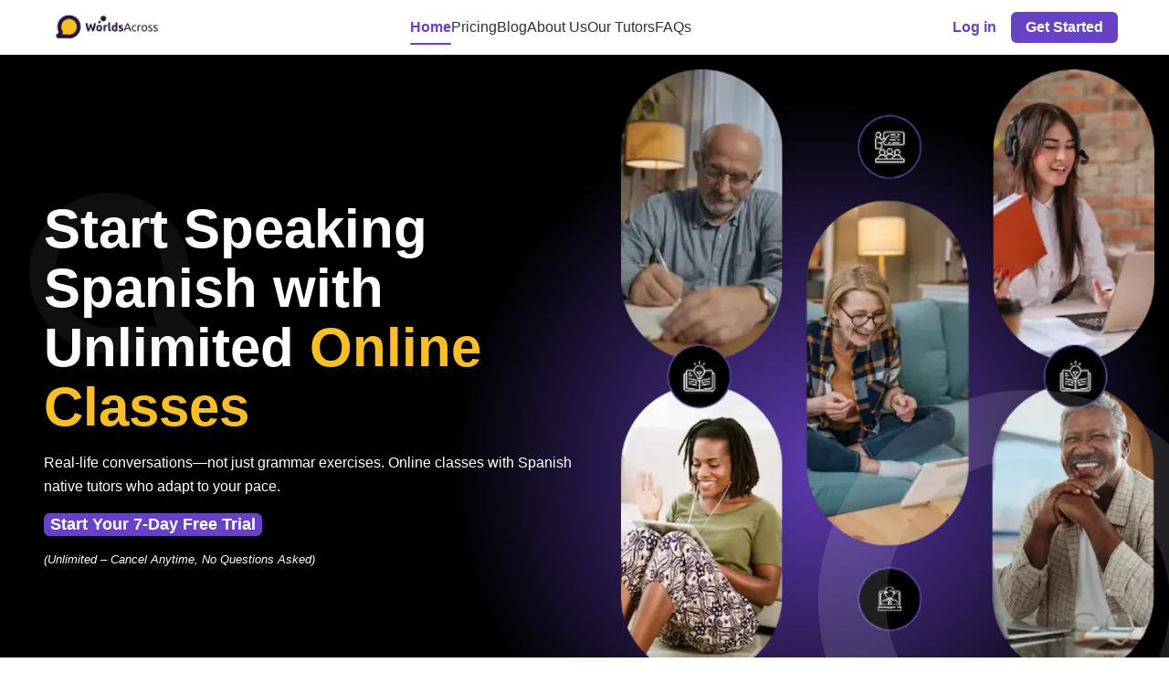

--- FILE ---
content_type: text/html; charset=utf-8
request_url: https://worldsacross.com/lecciones/traditional-christmas-dishes-from-spanish-speaking-countries-%F0%9F%8E%84%F0%9F%8D%BD%EF%B8%8F/
body_size: 23990
content:
<!DOCTYPE html><html lang="en" data-beasties-container><head>
  <meta charset="utf-8">
  <title>Learn Spanish Online with Native Tutors | WorldsAcross</title>
  <base href="/">
  <meta name="viewport" content="width=device-width, initial-scale=1">
  <meta name="color-scheme" content="light">
  <meta name="supported-color-schemes" content="light">

  <!-- Cache Busting Meta Tags -->
  <meta http-equiv="Cache-Control" content="no-cache, no-store, must-revalidate">
  <meta http-equiv="Pragma" content="no-cache">
  <meta http-equiv="Expires" content="0">
  <meta name="version" content="1.0.5" id="app-version">

  <!-- Script de detección de cache antiguo - SE EJECUTA ANTES DE ANGULAR -->
  <script>
  (function() {
    const currentVersion = '1.0.5'; // Esta se actualiza automáticamente
    const storedVersion = localStorage.getItem('app_version');

    // CASO 1: Usuario sin versión (cache muy antiguo)
    if (!storedVersion) {
      console.log('🚨 Usuario sin versión detectado - cache muy antiguo, forzando actualización...');

      // Limpiar TODO el cache inmediatamente
      if ('caches' in window) {
        caches.keys().then(names => {
          names.forEach(name => caches.delete(name));
          console.log('✅ Cache del navegador limpiado');
        });
      }

      // Limpiar todo el storage
      localStorage.clear();
      sessionStorage.clear();
      console.log('✅ Storage limpiado');

      // Limpiar IndexedDB si existe
      if ('indexedDB' in window) {
        indexedDB.databases().then(databases => {
          databases.forEach(db => {
            if (db.name) {
              indexedDB.deleteDatabase(db.name);
            }
          });
          console.log('✅ IndexedDB limpiado');
        });
      }

      // Guardar nueva versión
      localStorage.setItem('app_version', currentVersion);
      console.log('✅ Nueva versión guardada:', currentVersion);

      // Recargar página para cargar nueva versión
      console.log('🔄 Recargando página con nueva versión...');
      window.location.reload();
      return;
    }

    // CASO 2: Usuario con versión diferente
    if (storedVersion !== currentVersion) {
      console.log('🔄 Versión diferente detectada:', storedVersion, '→', currentVersion);

      // Limpiar cache
      if ('caches' in window) {
        caches.keys().then(names => {
          names.forEach(name => caches.delete(name));
          console.log('✅ Cache limpiado para actualización');
        });
      }

      // Actualizar versión
      localStorage.setItem('app_version', currentVersion);
      console.log('✅ Versión actualizada en localStorage');

      // Recargar
      console.log('🔄 Recargando página...');
      window.location.reload();
      return;
    }

    // CASO 3: Usuario con versión correcta - no hacer nada
    console.log('✅ Usuario con versión actual - no se requiere actualización');
  })();
  </script>

  <link rel="icon" type="image/x-icon" href="assets/favicon.png">

  <!-- Google Fonts -->
  
  
  <style>@font-face{font-family:'Lato';font-style:normal;font-weight:300;font-display:swap;src:url(https://fonts.gstatic.com/s/lato/v25/S6u9w4BMUTPHh7USSwaPGR_p.woff2) format('woff2');unicode-range:U+0100-02BA, U+02BD-02C5, U+02C7-02CC, U+02CE-02D7, U+02DD-02FF, U+0304, U+0308, U+0329, U+1D00-1DBF, U+1E00-1E9F, U+1EF2-1EFF, U+2020, U+20A0-20AB, U+20AD-20C0, U+2113, U+2C60-2C7F, U+A720-A7FF;}@font-face{font-family:'Lato';font-style:normal;font-weight:300;font-display:swap;src:url(https://fonts.gstatic.com/s/lato/v25/S6u9w4BMUTPHh7USSwiPGQ.woff2) format('woff2');unicode-range:U+0000-00FF, U+0131, U+0152-0153, U+02BB-02BC, U+02C6, U+02DA, U+02DC, U+0304, U+0308, U+0329, U+2000-206F, U+20AC, U+2122, U+2191, U+2193, U+2212, U+2215, U+FEFF, U+FFFD;}@font-face{font-family:'Lato';font-style:normal;font-weight:400;font-display:swap;src:url(https://fonts.gstatic.com/s/lato/v25/S6uyw4BMUTPHjxAwXjeu.woff2) format('woff2');unicode-range:U+0100-02BA, U+02BD-02C5, U+02C7-02CC, U+02CE-02D7, U+02DD-02FF, U+0304, U+0308, U+0329, U+1D00-1DBF, U+1E00-1E9F, U+1EF2-1EFF, U+2020, U+20A0-20AB, U+20AD-20C0, U+2113, U+2C60-2C7F, U+A720-A7FF;}@font-face{font-family:'Lato';font-style:normal;font-weight:400;font-display:swap;src:url(https://fonts.gstatic.com/s/lato/v25/S6uyw4BMUTPHjx4wXg.woff2) format('woff2');unicode-range:U+0000-00FF, U+0131, U+0152-0153, U+02BB-02BC, U+02C6, U+02DA, U+02DC, U+0304, U+0308, U+0329, U+2000-206F, U+20AC, U+2122, U+2191, U+2193, U+2212, U+2215, U+FEFF, U+FFFD;}@font-face{font-family:'Lato';font-style:normal;font-weight:700;font-display:swap;src:url(https://fonts.gstatic.com/s/lato/v25/S6u9w4BMUTPHh6UVSwaPGR_p.woff2) format('woff2');unicode-range:U+0100-02BA, U+02BD-02C5, U+02C7-02CC, U+02CE-02D7, U+02DD-02FF, U+0304, U+0308, U+0329, U+1D00-1DBF, U+1E00-1E9F, U+1EF2-1EFF, U+2020, U+20A0-20AB, U+20AD-20C0, U+2113, U+2C60-2C7F, U+A720-A7FF;}@font-face{font-family:'Lato';font-style:normal;font-weight:700;font-display:swap;src:url(https://fonts.gstatic.com/s/lato/v25/S6u9w4BMUTPHh6UVSwiPGQ.woff2) format('woff2');unicode-range:U+0000-00FF, U+0131, U+0152-0153, U+02BB-02BC, U+02C6, U+02DA, U+02DC, U+0304, U+0308, U+0329, U+2000-206F, U+20AC, U+2122, U+2191, U+2193, U+2212, U+2215, U+FEFF, U+FFFD;}@font-face{font-family:'Ubuntu';font-style:normal;font-weight:300;font-display:swap;src:url(https://fonts.gstatic.com/s/ubuntu/v21/4iCv6KVjbNBYlgoC1CzjvWyNL4U.woff2) format('woff2');unicode-range:U+0460-052F, U+1C80-1C8A, U+20B4, U+2DE0-2DFF, U+A640-A69F, U+FE2E-FE2F;}@font-face{font-family:'Ubuntu';font-style:normal;font-weight:300;font-display:swap;src:url(https://fonts.gstatic.com/s/ubuntu/v21/4iCv6KVjbNBYlgoC1CzjtGyNL4U.woff2) format('woff2');unicode-range:U+0301, U+0400-045F, U+0490-0491, U+04B0-04B1, U+2116;}@font-face{font-family:'Ubuntu';font-style:normal;font-weight:300;font-display:swap;src:url(https://fonts.gstatic.com/s/ubuntu/v21/4iCv6KVjbNBYlgoC1CzjvGyNL4U.woff2) format('woff2');unicode-range:U+1F00-1FFF;}@font-face{font-family:'Ubuntu';font-style:normal;font-weight:300;font-display:swap;src:url(https://fonts.gstatic.com/s/ubuntu/v21/4iCv6KVjbNBYlgoC1Czjs2yNL4U.woff2) format('woff2');unicode-range:U+0370-0377, U+037A-037F, U+0384-038A, U+038C, U+038E-03A1, U+03A3-03FF;}@font-face{font-family:'Ubuntu';font-style:normal;font-weight:300;font-display:swap;src:url(https://fonts.gstatic.com/s/ubuntu/v21/4iCv6KVjbNBYlgoC1CzjvmyNL4U.woff2) format('woff2');unicode-range:U+0100-02BA, U+02BD-02C5, U+02C7-02CC, U+02CE-02D7, U+02DD-02FF, U+0304, U+0308, U+0329, U+1D00-1DBF, U+1E00-1E9F, U+1EF2-1EFF, U+2020, U+20A0-20AB, U+20AD-20C0, U+2113, U+2C60-2C7F, U+A720-A7FF;}@font-face{font-family:'Ubuntu';font-style:normal;font-weight:300;font-display:swap;src:url(https://fonts.gstatic.com/s/ubuntu/v21/4iCv6KVjbNBYlgoC1CzjsGyN.woff2) format('woff2');unicode-range:U+0000-00FF, U+0131, U+0152-0153, U+02BB-02BC, U+02C6, U+02DA, U+02DC, U+0304, U+0308, U+0329, U+2000-206F, U+20AC, U+2122, U+2191, U+2193, U+2212, U+2215, U+FEFF, U+FFFD;}@font-face{font-family:'Ubuntu';font-style:normal;font-weight:400;font-display:swap;src:url(https://fonts.gstatic.com/s/ubuntu/v21/4iCs6KVjbNBYlgoKcg72j00.woff2) format('woff2');unicode-range:U+0460-052F, U+1C80-1C8A, U+20B4, U+2DE0-2DFF, U+A640-A69F, U+FE2E-FE2F;}@font-face{font-family:'Ubuntu';font-style:normal;font-weight:400;font-display:swap;src:url(https://fonts.gstatic.com/s/ubuntu/v21/4iCs6KVjbNBYlgoKew72j00.woff2) format('woff2');unicode-range:U+0301, U+0400-045F, U+0490-0491, U+04B0-04B1, U+2116;}@font-face{font-family:'Ubuntu';font-style:normal;font-weight:400;font-display:swap;src:url(https://fonts.gstatic.com/s/ubuntu/v21/4iCs6KVjbNBYlgoKcw72j00.woff2) format('woff2');unicode-range:U+1F00-1FFF;}@font-face{font-family:'Ubuntu';font-style:normal;font-weight:400;font-display:swap;src:url(https://fonts.gstatic.com/s/ubuntu/v21/4iCs6KVjbNBYlgoKfA72j00.woff2) format('woff2');unicode-range:U+0370-0377, U+037A-037F, U+0384-038A, U+038C, U+038E-03A1, U+03A3-03FF;}@font-face{font-family:'Ubuntu';font-style:normal;font-weight:400;font-display:swap;src:url(https://fonts.gstatic.com/s/ubuntu/v21/4iCs6KVjbNBYlgoKcQ72j00.woff2) format('woff2');unicode-range:U+0100-02BA, U+02BD-02C5, U+02C7-02CC, U+02CE-02D7, U+02DD-02FF, U+0304, U+0308, U+0329, U+1D00-1DBF, U+1E00-1E9F, U+1EF2-1EFF, U+2020, U+20A0-20AB, U+20AD-20C0, U+2113, U+2C60-2C7F, U+A720-A7FF;}@font-face{font-family:'Ubuntu';font-style:normal;font-weight:400;font-display:swap;src:url(https://fonts.gstatic.com/s/ubuntu/v21/4iCs6KVjbNBYlgoKfw72.woff2) format('woff2');unicode-range:U+0000-00FF, U+0131, U+0152-0153, U+02BB-02BC, U+02C6, U+02DA, U+02DC, U+0304, U+0308, U+0329, U+2000-206F, U+20AC, U+2122, U+2191, U+2193, U+2212, U+2215, U+FEFF, U+FFFD;}@font-face{font-family:'Ubuntu';font-style:normal;font-weight:500;font-display:swap;src:url(https://fonts.gstatic.com/s/ubuntu/v21/4iCv6KVjbNBYlgoCjC3jvWyNL4U.woff2) format('woff2');unicode-range:U+0460-052F, U+1C80-1C8A, U+20B4, U+2DE0-2DFF, U+A640-A69F, U+FE2E-FE2F;}@font-face{font-family:'Ubuntu';font-style:normal;font-weight:500;font-display:swap;src:url(https://fonts.gstatic.com/s/ubuntu/v21/4iCv6KVjbNBYlgoCjC3jtGyNL4U.woff2) format('woff2');unicode-range:U+0301, U+0400-045F, U+0490-0491, U+04B0-04B1, U+2116;}@font-face{font-family:'Ubuntu';font-style:normal;font-weight:500;font-display:swap;src:url(https://fonts.gstatic.com/s/ubuntu/v21/4iCv6KVjbNBYlgoCjC3jvGyNL4U.woff2) format('woff2');unicode-range:U+1F00-1FFF;}@font-face{font-family:'Ubuntu';font-style:normal;font-weight:500;font-display:swap;src:url(https://fonts.gstatic.com/s/ubuntu/v21/4iCv6KVjbNBYlgoCjC3js2yNL4U.woff2) format('woff2');unicode-range:U+0370-0377, U+037A-037F, U+0384-038A, U+038C, U+038E-03A1, U+03A3-03FF;}@font-face{font-family:'Ubuntu';font-style:normal;font-weight:500;font-display:swap;src:url(https://fonts.gstatic.com/s/ubuntu/v21/4iCv6KVjbNBYlgoCjC3jvmyNL4U.woff2) format('woff2');unicode-range:U+0100-02BA, U+02BD-02C5, U+02C7-02CC, U+02CE-02D7, U+02DD-02FF, U+0304, U+0308, U+0329, U+1D00-1DBF, U+1E00-1E9F, U+1EF2-1EFF, U+2020, U+20A0-20AB, U+20AD-20C0, U+2113, U+2C60-2C7F, U+A720-A7FF;}@font-face{font-family:'Ubuntu';font-style:normal;font-weight:500;font-display:swap;src:url(https://fonts.gstatic.com/s/ubuntu/v21/4iCv6KVjbNBYlgoCjC3jsGyN.woff2) format('woff2');unicode-range:U+0000-00FF, U+0131, U+0152-0153, U+02BB-02BC, U+02C6, U+02DA, U+02DC, U+0304, U+0308, U+0329, U+2000-206F, U+20AC, U+2122, U+2191, U+2193, U+2212, U+2215, U+FEFF, U+FFFD;}@font-face{font-family:'Ubuntu';font-style:normal;font-weight:700;font-display:swap;src:url(https://fonts.gstatic.com/s/ubuntu/v21/4iCv6KVjbNBYlgoCxCvjvWyNL4U.woff2) format('woff2');unicode-range:U+0460-052F, U+1C80-1C8A, U+20B4, U+2DE0-2DFF, U+A640-A69F, U+FE2E-FE2F;}@font-face{font-family:'Ubuntu';font-style:normal;font-weight:700;font-display:swap;src:url(https://fonts.gstatic.com/s/ubuntu/v21/4iCv6KVjbNBYlgoCxCvjtGyNL4U.woff2) format('woff2');unicode-range:U+0301, U+0400-045F, U+0490-0491, U+04B0-04B1, U+2116;}@font-face{font-family:'Ubuntu';font-style:normal;font-weight:700;font-display:swap;src:url(https://fonts.gstatic.com/s/ubuntu/v21/4iCv6KVjbNBYlgoCxCvjvGyNL4U.woff2) format('woff2');unicode-range:U+1F00-1FFF;}@font-face{font-family:'Ubuntu';font-style:normal;font-weight:700;font-display:swap;src:url(https://fonts.gstatic.com/s/ubuntu/v21/4iCv6KVjbNBYlgoCxCvjs2yNL4U.woff2) format('woff2');unicode-range:U+0370-0377, U+037A-037F, U+0384-038A, U+038C, U+038E-03A1, U+03A3-03FF;}@font-face{font-family:'Ubuntu';font-style:normal;font-weight:700;font-display:swap;src:url(https://fonts.gstatic.com/s/ubuntu/v21/4iCv6KVjbNBYlgoCxCvjvmyNL4U.woff2) format('woff2');unicode-range:U+0100-02BA, U+02BD-02C5, U+02C7-02CC, U+02CE-02D7, U+02DD-02FF, U+0304, U+0308, U+0329, U+1D00-1DBF, U+1E00-1E9F, U+1EF2-1EFF, U+2020, U+20A0-20AB, U+20AD-20C0, U+2113, U+2C60-2C7F, U+A720-A7FF;}@font-face{font-family:'Ubuntu';font-style:normal;font-weight:700;font-display:swap;src:url(https://fonts.gstatic.com/s/ubuntu/v21/4iCv6KVjbNBYlgoCxCvjsGyN.woff2) format('woff2');unicode-range:U+0000-00FF, U+0131, U+0152-0153, U+02BB-02BC, U+02C6, U+02DA, U+02DC, U+0304, U+0308, U+0329, U+2000-206F, U+20AC, U+2122, U+2191, U+2193, U+2212, U+2215, U+FEFF, U+FFFD;}</style>
  <style>@font-face{font-family:'Material Symbols Outlined';font-style:normal;font-weight:100 700;src:url(https://fonts.gstatic.com/s/materialsymbolsoutlined/v303/kJEhBvYX7BgnkSrUwT8OhrdQw4oELdPIeeII9v6oFsI.woff2) format('woff2');}.material-symbols-outlined{font-family:'Material Symbols Outlined';font-weight:normal;font-style:normal;font-size:24px;line-height:1;letter-spacing:normal;text-transform:none;display:inline-block;white-space:nowrap;word-wrap:normal;direction:ltr;-webkit-font-feature-settings:'liga';-webkit-font-smoothing:antialiased;}</style>


  <!-- Google Tag Manager -->
  <script defer src="https://www.googletagmanager.com/gtm.js?id=GTM-PSJZV92X"></script>
   <!-- End Google Tag Manager -->



    <!-- Google tag (gtag.js) -->
  <script async src="https://www.googletagmanager.com/gtag/js?id=G-B14VH0S6H1"></script>
  <script>
    if (typeof window !== 'undefined') {
      window.dataLayer = window.dataLayer || [];
      function gtag(){dataLayer.push(arguments);}
      gtag('js', new Date());

      gtag('config', 'G-B14VH0S6H1');
    }
  </script>
  <!-- Script loader para diferir scripts no críticos -->
  <script defer>
    if (typeof window !== 'undefined') {
      window.addEventListener('load', function () {
      // Microsoft Clarity
      (function(c, l, a, r, i, t, y) {
        c[a] = c[a] || function() { (c[a].q = c[a].q || []).push(arguments); };
        t = l.createElement(r); t.async = 1; t.src = "https://www.clarity.ms/tag/" + i;
        y = l.getElementsByTagName(r)[0]; y.parentNode.insertBefore(t, y);
      })(window, document, "clarity", "script", "jiv4g5tuh4");

      // Facebook Pixel
      !(function(f, b, e, v, n, t, s) {
        if (f.fbq) return;
        n = f.fbq = function() {
          n.callMethod ? n.callMethod.apply(n, arguments) : n.queue.push(arguments);
        };
        if (!f._fbq) f._fbq = n;
        n.push = n;
        n.loaded = !0;
        n.version = '2.0';
        n.queue = [];
        t = b.createElement(e); t.async = !0;
        t.src = 'https://connect.facebook.net/en_US/fbevents.js';
        s = b.getElementsByTagName(e)[0];
        s.parentNode.insertBefore(t, s);
      })(window, document, 'script');

      fbq('init', '1769777236808196');
      fbq('track', 'PageView');

      // HubSpot
      const hubspot = document.createElement('script');
      hubspot.src = "//js.hs-scripts.com/22350034.js";
      hubspot.async = true;
      hubspot.defer = true;
      document.body.appendChild(hubspot);
      });
    }
  </script>
  <link rel="manifest" href="manifest.webmanifest">
<style>.grid{display:flex;flex-wrap:wrap;margin-right:-.5rem;margin-left:-.5rem;margin-top:-.5rem}.grid>[class*=col]{box-sizing:border-box}.grid-nogutter{margin-right:0;margin-left:0;margin-top:0}.grid-nogutter>[class*=col-]{padding:0}.col-12{flex:0 0 auto;padding:.5rem;width:100%}@media screen and (min-width: 768px){.md\:col-4{flex:0 0 auto;padding:.5rem;width:33.3333%}.md\:col-5{flex:0 0 auto;padding:.5rem;width:41.6667%}.md\:col-6{flex:0 0 auto;padding:.5rem;width:50%}.md\:col-7{flex:0 0 auto;padding:.5rem;width:58.3333%}}.text-white{color:#fff!important}.flex{display:flex!important}.flex-column{flex-direction:column!important}.justify-content-center{justify-content:center!important}.justify-content-between{justify-content:space-between!important}.align-items-center{align-items:center!important}@media screen and (min-width: 576px){.sm\:align-items-center{align-items:center!important}}@media screen and (min-width: 768px){.md\:align-items-start{align-items:flex-start!important}}@media screen and (min-width: 992px){.lg\:align-items-start{align-items:flex-start!important}}.mb-0{margin-bottom:0rem!important}.my-2{margin-top:.5rem!important;margin-bottom:.5rem!important}.relative{position:relative!important}@font-face{font-family:primeicons;font-display:block;src:url("./media/primeicons-RSSEDYLY.eot");src:url("./media/primeicons-RSSEDYLY.eot?#iefix") format("embedded-opentype"),url("./media/primeicons-4GST5W3O.woff2") format("woff2"),url("./media/primeicons-P53SE5CV.woff") format("woff"),url("./media/primeicons-GEFHGEHP.ttf") format("truetype"),url("./media/primeicons-DHQU4SEP.svg?#primeicons") format("svg");font-weight:400;font-style:normal}.pi{font-family:primeicons;speak:none;font-style:normal;font-weight:400;font-variant:normal;text-transform:none;line-height:1;display:inline-block;-webkit-font-smoothing:antialiased;-moz-osx-font-smoothing:grayscale}.pi:before{--webkit-backface-visibility:hidden;backface-visibility:hidden}@-webkit-keyframes fa-spin{0%{-webkit-transform:rotate(0deg);transform:rotate(0)}to{-webkit-transform:rotate(359deg);transform:rotate(359deg)}}.pi-instagram:before{content:"\e9cc"}.pi-youtube:before{content:"\e9c5"}.pi-phone:before{content:"\e9b8"}.pi-facebook:before{content:"\e9b4"}.pi-envelope:before{content:"\e979"}:root{--purple: rgb(105, 65, 198);--yellow: #FABF26;--darkp: #26143D;--grayw: #F7F7F7;--lightp: #f3f1f8;--some-bg: #f6f4fc}:root{font-family:General Sans,sans-serif;--p-button-primary-color: white;--p-button-primary-background: var(--purple);--p-button-primary-border-color: var(--purple);--bg-surface-primary: #fbfafc;--bg-fill-primary: #6b0bcc;--text-primary: #1e0b33;--text-secondary: #6b0bcc}html{color-scheme:light}@media (prefers-color-scheme: dark){html{color-scheme:light}}body{margin:0}h1{font-size:60px;line-height:65px;color:#000}h1.light{color:#fff}h2{font-size:50px;line-height:55px;color:#000}h2.light{color:#fff}p{font-size:16px;font-weight:100;line-height:26px!important;color:#000}p.light{color:#fff}li{font-size:16px;font-weight:100;color:#000}.highlight{color:var(--yellow)!important}.p-inputtext:enabled:focus{border:1px solid transparent;outline:none}iframe{box-shadow:0 0 35px #26143d57;border-radius:12px}.trustpilot-widget{display:flex;justify-content:center}@media (max-width: 767px){h1,h2{text-align:center!important}p{font-size:16px}p-button{align-self:center!important}}@media (max-width: 1024px){h1{font-size:42px!important;line-height:45px!important}h2{font-size:34px!important;line-height:44px!important}p{font-size:16px}iframe{height:auto}}@media (max-width: 500px){h1{font-size:40px!important;line-height:55px!important}h2{font-size:30px!important;line-height:40px!important}p{font-size:16px}}
</style><link rel="stylesheet" href="styles-CB7NH6OA.css" media="print" onload="this.media='all'"><noscript><link rel="stylesheet" href="styles-CB7NH6OA.css"></noscript><style type="text/css" data-primeng-style-id="primitive-variables">:root{--p-border-radius-none:0;--p-border-radius-xs:2px;--p-border-radius-sm:4px;--p-border-radius-md:6px;--p-border-radius-lg:8px;--p-border-radius-xl:12px;--p-emerald-50:#ecfdf5;--p-emerald-100:#d1fae5;--p-emerald-200:#a7f3d0;--p-emerald-300:#6ee7b7;--p-emerald-400:#34d399;--p-emerald-500:#10b981;--p-emerald-600:#059669;--p-emerald-700:#047857;--p-emerald-800:#065f46;--p-emerald-900:#064e3b;--p-emerald-950:#022c22;--p-green-50:#f0fdf4;--p-green-100:#dcfce7;--p-green-200:#bbf7d0;--p-green-300:#86efac;--p-green-400:#4ade80;--p-green-500:#22c55e;--p-green-600:#16a34a;--p-green-700:#15803d;--p-green-800:#166534;--p-green-900:#14532d;--p-green-950:#052e16;--p-lime-50:#f7fee7;--p-lime-100:#ecfccb;--p-lime-200:#d9f99d;--p-lime-300:#bef264;--p-lime-400:#a3e635;--p-lime-500:#84cc16;--p-lime-600:#65a30d;--p-lime-700:#4d7c0f;--p-lime-800:#3f6212;--p-lime-900:#365314;--p-lime-950:#1a2e05;--p-red-50:#fef2f2;--p-red-100:#fee2e2;--p-red-200:#fecaca;--p-red-300:#fca5a5;--p-red-400:#f87171;--p-red-500:#ef4444;--p-red-600:#dc2626;--p-red-700:#b91c1c;--p-red-800:#991b1b;--p-red-900:#7f1d1d;--p-red-950:#450a0a;--p-orange-50:#fff7ed;--p-orange-100:#ffedd5;--p-orange-200:#fed7aa;--p-orange-300:#fdba74;--p-orange-400:#fb923c;--p-orange-500:#f97316;--p-orange-600:#ea580c;--p-orange-700:#c2410c;--p-orange-800:#9a3412;--p-orange-900:#7c2d12;--p-orange-950:#431407;--p-amber-50:#fffbeb;--p-amber-100:#fef3c7;--p-amber-200:#fde68a;--p-amber-300:#fcd34d;--p-amber-400:#fbbf24;--p-amber-500:#f59e0b;--p-amber-600:#d97706;--p-amber-700:#b45309;--p-amber-800:#92400e;--p-amber-900:#78350f;--p-amber-950:#451a03;--p-yellow-50:#fefce8;--p-yellow-100:#fef9c3;--p-yellow-200:#fef08a;--p-yellow-300:#fde047;--p-yellow-400:#facc15;--p-yellow-500:#eab308;--p-yellow-600:#ca8a04;--p-yellow-700:#a16207;--p-yellow-800:#854d0e;--p-yellow-900:#713f12;--p-yellow-950:#422006;--p-teal-50:#f0fdfa;--p-teal-100:#ccfbf1;--p-teal-200:#99f6e4;--p-teal-300:#5eead4;--p-teal-400:#2dd4bf;--p-teal-500:#14b8a6;--p-teal-600:#0d9488;--p-teal-700:#0f766e;--p-teal-800:#115e59;--p-teal-900:#134e4a;--p-teal-950:#042f2e;--p-cyan-50:#ecfeff;--p-cyan-100:#cffafe;--p-cyan-200:#a5f3fc;--p-cyan-300:#67e8f9;--p-cyan-400:#22d3ee;--p-cyan-500:#06b6d4;--p-cyan-600:#0891b2;--p-cyan-700:#0e7490;--p-cyan-800:#155e75;--p-cyan-900:#164e63;--p-cyan-950:#083344;--p-sky-50:#f0f9ff;--p-sky-100:#e0f2fe;--p-sky-200:#bae6fd;--p-sky-300:#7dd3fc;--p-sky-400:#38bdf8;--p-sky-500:#0ea5e9;--p-sky-600:#0284c7;--p-sky-700:#0369a1;--p-sky-800:#075985;--p-sky-900:#0c4a6e;--p-sky-950:#082f49;--p-blue-50:#eff6ff;--p-blue-100:#dbeafe;--p-blue-200:#bfdbfe;--p-blue-300:#93c5fd;--p-blue-400:#60a5fa;--p-blue-500:#3b82f6;--p-blue-600:#2563eb;--p-blue-700:#1d4ed8;--p-blue-800:#1e40af;--p-blue-900:#1e3a8a;--p-blue-950:#172554;--p-indigo-50:#eef2ff;--p-indigo-100:#e0e7ff;--p-indigo-200:#c7d2fe;--p-indigo-300:#a5b4fc;--p-indigo-400:#818cf8;--p-indigo-500:#6366f1;--p-indigo-600:#4f46e5;--p-indigo-700:#4338ca;--p-indigo-800:#3730a3;--p-indigo-900:#312e81;--p-indigo-950:#1e1b4b;--p-violet-50:#f5f3ff;--p-violet-100:#ede9fe;--p-violet-200:#ddd6fe;--p-violet-300:#c4b5fd;--p-violet-400:#a78bfa;--p-violet-500:#8b5cf6;--p-violet-600:#7c3aed;--p-violet-700:#6d28d9;--p-violet-800:#5b21b6;--p-violet-900:#4c1d95;--p-violet-950:#2e1065;--p-purple-50:#faf5ff;--p-purple-100:#f3e8ff;--p-purple-200:#e9d5ff;--p-purple-300:#d8b4fe;--p-purple-400:#c084fc;--p-purple-500:#a855f7;--p-purple-600:#9333ea;--p-purple-700:#7e22ce;--p-purple-800:#6b21a8;--p-purple-900:#581c87;--p-purple-950:#3b0764;--p-fuchsia-50:#fdf4ff;--p-fuchsia-100:#fae8ff;--p-fuchsia-200:#f5d0fe;--p-fuchsia-300:#f0abfc;--p-fuchsia-400:#e879f9;--p-fuchsia-500:#d946ef;--p-fuchsia-600:#c026d3;--p-fuchsia-700:#a21caf;--p-fuchsia-800:#86198f;--p-fuchsia-900:#701a75;--p-fuchsia-950:#4a044e;--p-pink-50:#fdf2f8;--p-pink-100:#fce7f3;--p-pink-200:#fbcfe8;--p-pink-300:#f9a8d4;--p-pink-400:#f472b6;--p-pink-500:#ec4899;--p-pink-600:#db2777;--p-pink-700:#be185d;--p-pink-800:#9d174d;--p-pink-900:#831843;--p-pink-950:#500724;--p-rose-50:#fff1f2;--p-rose-100:#ffe4e6;--p-rose-200:#fecdd3;--p-rose-300:#fda4af;--p-rose-400:#fb7185;--p-rose-500:#f43f5e;--p-rose-600:#e11d48;--p-rose-700:#be123c;--p-rose-800:#9f1239;--p-rose-900:#881337;--p-rose-950:#4c0519;--p-slate-50:#f8fafc;--p-slate-100:#f1f5f9;--p-slate-200:#e2e8f0;--p-slate-300:#cbd5e1;--p-slate-400:#94a3b8;--p-slate-500:#64748b;--p-slate-600:#475569;--p-slate-700:#334155;--p-slate-800:#1e293b;--p-slate-900:#0f172a;--p-slate-950:#020617;--p-gray-50:#f9fafb;--p-gray-100:#f3f4f6;--p-gray-200:#e5e7eb;--p-gray-300:#d1d5db;--p-gray-400:#9ca3af;--p-gray-500:#6b7280;--p-gray-600:#4b5563;--p-gray-700:#374151;--p-gray-800:#1f2937;--p-gray-900:#111827;--p-gray-950:#030712;--p-zinc-50:#fafafa;--p-zinc-100:#f4f4f5;--p-zinc-200:#e4e4e7;--p-zinc-300:#d4d4d8;--p-zinc-400:#a1a1aa;--p-zinc-500:#71717a;--p-zinc-600:#52525b;--p-zinc-700:#3f3f46;--p-zinc-800:#27272a;--p-zinc-900:#18181b;--p-zinc-950:#09090b;--p-neutral-50:#fafafa;--p-neutral-100:#f5f5f5;--p-neutral-200:#e5e5e5;--p-neutral-300:#d4d4d4;--p-neutral-400:#a3a3a3;--p-neutral-500:#737373;--p-neutral-600:#525252;--p-neutral-700:#404040;--p-neutral-800:#262626;--p-neutral-900:#171717;--p-neutral-950:#0a0a0a;--p-stone-50:#fafaf9;--p-stone-100:#f5f5f4;--p-stone-200:#e7e5e4;--p-stone-300:#d6d3d1;--p-stone-400:#a8a29e;--p-stone-500:#78716c;--p-stone-600:#57534e;--p-stone-700:#44403c;--p-stone-800:#292524;--p-stone-900:#1c1917;--p-stone-950:#0c0a09;}</style><style type="text/css" data-primeng-style-id="semantic-variables">:root{--p-transition-duration:0.2s;--p-focus-ring-width:0;--p-focus-ring-style:none;--p-focus-ring-color:transparent;--p-focus-ring-offset:0;--p-disabled-opacity:0.6;--p-icon-size:1rem;--p-anchor-gutter:2px;--p-primary-50:#F3F1F8;--p-primary-100:#E7E3F1;--p-primary-200:#CFC7E3;--p-primary-300:#26143D;--p-primary-400:#6941C6;--p-primary-500:#6941C6;--p-primary-600:#5434A5;--p-primary-700:#3F2784;--p-primary-800:#2A1A63;--p-primary-900:#26143D;--p-primary-950:#ffffff;--p-form-field-padding-x:0.75rem;--p-form-field-padding-y:0.625rem;--p-form-field-sm-font-size:0.875rem;--p-form-field-sm-padding-x:0.625rem;--p-form-field-sm-padding-y:0.5rem;--p-form-field-lg-font-size:1.125rem;--p-form-field-lg-padding-x:0.875rem;--p-form-field-lg-padding-y:0.75rem;--p-form-field-border-radius:var(--p-border-radius-md);--p-form-field-focus-ring-width:var(--p-focus-ring-width);--p-form-field-focus-ring-style:var(--p-focus-ring-style);--p-form-field-focus-ring-color:var(--p-focus-ring-color);--p-form-field-focus-ring-offset:var(--p-focus-ring-offset);--p-form-field-focus-ring-shadow:var(--p-focus-ring-shadow);--p-form-field-transition-duration:var(--p-transition-duration);--p-list-padding:0.5rem 0;--p-list-gap:0;--p-list-header-padding:0.625rem 1rem 0 1rem;--p-list-option-padding:0.625rem 1rem;--p-list-option-border-radius:0;--p-list-option-group-padding:0.625rem 1rem;--p-list-option-group-font-weight:600;--p-content-border-radius:var(--p-border-radius-md);--p-mask-transition-duration:0.15s;--p-navigation-list-padding:0.5rem 0;--p-navigation-list-gap:0;--p-navigation-item-padding:0.625rem 1rem;--p-navigation-item-border-radius:0;--p-navigation-item-gap:0.5rem;--p-navigation-submenu-label-padding:0.625rem 1rem;--p-navigation-submenu-label-font-weight:600;--p-navigation-submenu-icon-size:0.875rem;--p-overlay-select-border-radius:var(--p-border-radius-md);--p-overlay-select-shadow:0 2px 12px 0 rgba(0,0,0,0.1);--p-overlay-popover-border-radius:var(--p-border-radius-md);--p-overlay-popover-padding:1rem;--p-overlay-popover-shadow:0 1px 3px rgba(0,0,0,0.1);--p-overlay-modal-border-radius:var(--p-border-radius-xl);--p-overlay-modal-padding:1.5rem;--p-overlay-modal-shadow:0 1px 3px rgba(0,0,0,0.3);--p-overlay-navigation-shadow:0 2px 12px 0 rgba(0,0,0,0.1);--p-accent-500:#FABF26;--p-gray-50:#F7F7F7;--p-surface-0:#ffffff;--p-surface-50:var(--p-primary-50);--p-surface-100:var(--p-primary-100);--p-surface-200:var(--p-primary-200);--p-surface-300:var(--p-primary-300);--p-surface-400:var(--p-primary-400);--p-surface-500:var(--p-primary-500);--p-surface-600:var(--p-primary-600);--p-surface-700:var(--p-primary-700);--p-surface-800:var(--p-primary-800);--p-surface-900:var(--p-primary-900);--p-surface-950:var(--p-primary-950);--p-surface-0:#ffffff;--p-surface-50:var(--p-slate-50);--p-surface-100:var(--p-slate-100);--p-surface-200:var(--p-slate-200);--p-surface-300:var(--p-slate-300);--p-surface-400:var(--p-slate-400);--p-surface-500:var(--p-slate-500);--p-surface-600:var(--p-slate-600);--p-surface-700:var(--p-slate-700);--p-surface-800:var(--p-slate-800);--p-surface-900:var(--p-slate-900);--p-surface-950:var(--p-slate-950);--p-primary-color:var(--p-primary-500);--p-primary-contrast-color:#ffffff;--p-primary-hover-color:var(--p-primary-600);--p-primary-active-color:var(--p-primary-700);--p-highlight-background:var(--p-primary-50);--p-highlight-focus-background:var(--p-primary-100);--p-highlight-color:var(--p-primary-700);--p-highlight-focus-color:var(--p-primary-800);--p-focus-ring-shadow:0 0 0 0.2rem var(--p-primary-200);--p-mask-background:rgba(0,0,0,0.4);--p-mask-color:var(--p-surface-200);--p-form-field-background:var(--p-surface-0);--p-form-field-disabled-background:var(--p-surface-200);--p-form-field-filled-background:var(--p-surface-50);--p-form-field-filled-hover-background:var(--p-surface-50);--p-form-field-filled-focus-background:var(--p-surface-0);--p-form-field-border-color:var(--p-surface-300);--p-form-field-hover-border-color:var(--p-primary-color);--p-form-field-focus-border-color:var(--p-primary-color);--p-form-field-invalid-border-color:var(--p-red-400);--p-form-field-color:var(--p-surface-700);--p-form-field-disabled-color:var(--p-surface-500);--p-form-field-placeholder-color:var(--p-surface-500);--p-form-field-invalid-placeholder-color:var(--p-red-600);--p-form-field-float-label-color:var(--p-surface-500);--p-form-field-float-label-focus-color:var(--p-primary-600);--p-form-field-float-label-active-color:var(--p-surface-500);--p-form-field-float-label-invalid-color:var(--p-form-field-invalid-placeholder-color);--p-form-field-icon-color:var(--p-surface-500);--p-form-field-shadow:none;--p-text-color:var(--p-surface-700);--p-text-hover-color:var(--p-surface-800);--p-text-muted-color:var(--p-surface-500);--p-text-hover-muted-color:var(--p-surface-600);--p-content-background:var(--p-surface-0);--p-content-hover-background:var(--p-surface-100);--p-content-border-color:var(--p-surface-200);--p-content-color:var(--p-text-color);--p-content-hover-color:var(--p-text-hover-color);--p-overlay-select-background:var(--p-surface-0);--p-overlay-select-border-color:var(--p-surface-200);--p-overlay-select-color:var(--p-text-color);--p-overlay-popover-background:var(--p-surface-0);--p-overlay-popover-border-color:var(--p-surface-200);--p-overlay-popover-color:var(--p-text-color);--p-overlay-modal-background:var(--p-surface-0);--p-overlay-modal-border-color:var(--p-surface-200);--p-overlay-modal-color:var(--p-text-color);--p-list-option-focus-background:var(--p-surface-100);--p-list-option-selected-background:var(--p-highlight-background);--p-list-option-selected-focus-background:var(--p-highlight-focus-background);--p-list-option-color:var(--p-text-color);--p-list-option-focus-color:var(--p-text-hover-color);--p-list-option-selected-color:var(--p-highlight-color);--p-list-option-selected-focus-color:var(--p-highlight-focus-color);--p-list-option-icon-color:var(--p-surface-400);--p-list-option-icon-focus-color:var(--p-surface-500);--p-list-option-group-background:transparent;--p-list-option-group-color:var(--p-text-color);--p-navigation-item-focus-background:var(--p-surface-100);--p-navigation-item-active-background:var(--p-surface-100);--p-navigation-item-color:var(--p-text-color);--p-navigation-item-focus-color:var(--p-text-hover-color);--p-navigation-item-active-color:var(--p-text-hover-color);--p-navigation-item-icon-color:var(--p-surface-400);--p-navigation-item-icon-focus-color:var(--p-surface-500);--p-navigation-item-icon-active-color:var(--p-surface-500);--p-navigation-submenu-label-background:transparent;--p-navigation-submenu-label-color:var(--p-text-color);--p-navigation-submenu-icon-color:var(--p-surface-400);--p-navigation-submenu-icon-focus-color:var(--p-surface-500);--p-navigation-submenu-icon-active-color:var(--p-surface-500);}</style><style type="text/css" data-primeng-style-id="global-variables">:root{color-scheme:light}</style><style type="text/css" data-primeng-style-id="global-style">*,::before,::after{box-sizing:border-box;}.p-connected-overlay{opacity:0;transform:scaleY(0.8);transition:transform 0.12s cubic-bezier(0,0,0.2,1),opacity 0.12s cubic-bezier(0,0,0.2,1);}.p-connected-overlay-visible{opacity:1;transform:scaleY(1);}.p-connected-overlay-hidden{opacity:0;transform:scaleY(1);transition:opacity 0.1s linear;}.p-connected-overlay-enter-from{opacity:0;transform:scaleY(0.8);}.p-connected-overlay-leave-to{opacity:0;}.p-connected-overlay-enter-active{transition:transform 0.12s cubic-bezier(0,0,0.2,1),opacity 0.12s cubic-bezier(0,0,0.2,1);}.p-connected-overlay-leave-active{transition:opacity 0.1s linear;}.p-toggleable-content-enter-from,.p-toggleable-content-leave-to{max-height:0;}.p-toggleable-content-enter-to,.p-toggleable-content-leave-from{max-height:1000px;}.p-toggleable-content-leave-active{overflow:hidden;transition:max-height 0.45s cubic-bezier(0,1,0,1);}.p-toggleable-content-enter-active{overflow:hidden;transition:max-height 1s ease-in-out;}.p-disabled,.p-disabled *{cursor:default;pointer-events:none;user-select:none;}.p-disabled,.p-component:disabled{opacity:var(--p-disabled-opacity);}.pi{font-size:var(--p-icon-size);}.p-icon{width:var(--p-icon-size);height:var(--p-icon-size);}.p-unselectable-text{user-select:none;}.p-overlay-mask{background:var(--p-mask-background);color:var(--p-mask-color);position:fixed;top:0;left:0;width:100%;height:100%;}.p-overlay-mask-enter{animation:p-overlay-mask-enter-animation var(--p-mask-transition-duration) forwards;}.p-overlay-mask-leave{animation:p-overlay-mask-leave-animation var(--p-mask-transition-duration) forwards;}.p-iconwrapper{display:inline-flex;justify-content:center;align-items:center;}</style><style ng-app-id="ng">.layout-container[_ngcontent-ng-c2318951250]{min-height:100vh;display:flex;flex-direction:column}.navbar[_ngcontent-ng-c2318951250]{position:fixed;top:0;left:0;right:0;background:#fff;box-shadow:0 2px 4px #0000001a;z-index:1000;height:60px}.nav-container[_ngcontent-ng-c2318951250]{max-width:1200px;margin:0 auto;padding:0 1rem;height:100%;display:flex;align-items:center;justify-content:space-between}.nav-logo[_ngcontent-ng-c2318951250]{cursor:pointer}.nav-logo[_ngcontent-ng-c2318951250]   img[_ngcontent-ng-c2318951250]{height:40px;width:auto;transition:transform .2s ease}.nav-logo[_ngcontent-ng-c2318951250]   img[_ngcontent-ng-c2318951250]:hover{transform:scale(1.05)}.nav-menu[_ngcontent-ng-c2318951250]{display:flex;align-items:center;gap:2rem}.nav-menu[_ngcontent-ng-c2318951250]   a[_ngcontent-ng-c2318951250]{color:#333;text-decoration:none;font-weight:100;font-size:16px;padding:.5rem 0;position:relative;transition:color .2s ease}.nav-menu[_ngcontent-ng-c2318951250]   a[_ngcontent-ng-c2318951250]:hover{color:var(--purple, #6941c6)}.nav-menu[_ngcontent-ng-c2318951250]   a.active[_ngcontent-ng-c2318951250]{color:var(--purple, #6941c6);font-weight:600}.nav-menu[_ngcontent-ng-c2318951250]   a.active[_ngcontent-ng-c2318951250]:after{content:"";position:absolute;bottom:-2px;left:0;right:0;height:2px;background:var(--purple, #6941c6);border-radius:1px}.nav-buttons[_ngcontent-ng-c2318951250]{display:flex;align-items:center;gap:1rem}.nav-buttons[_ngcontent-ng-c2318951250]   .btn-login[_ngcontent-ng-c2318951250]{background:transparent;border:none;color:var(--purple, #6941c6);font-weight:700;font-size:16px;padding:.5rem 1rem;cursor:pointer;transition:color .2s ease}.nav-buttons[_ngcontent-ng-c2318951250]   .btn-login[_ngcontent-ng-c2318951250]:hover{color:var(--purple-hover, #5a32a3)}.nav-buttons[_ngcontent-ng-c2318951250]   .btn-get-started[_ngcontent-ng-c2318951250]{background:var(--purple, #6941c6);color:#fff;border:none;font-weight:700;font-size:16px;padding:.5rem 1rem;border-radius:6px;cursor:pointer;transition:background-color .2s ease}.nav-buttons[_ngcontent-ng-c2318951250]   .btn-get-started[_ngcontent-ng-c2318951250]:hover{background:var(--purple-hover, #5a32a3)}.mobile-menu-btn[_ngcontent-ng-c2318951250]{display:none;flex-direction:column;cursor:pointer;padding:.5rem}.mobile-menu-btn[_ngcontent-ng-c2318951250]   span[_ngcontent-ng-c2318951250]{width:25px;height:3px;background:#333;margin:2px 0;transition:.3s;border-radius:2px}.mobile-menu-btn[_ngcontent-ng-c2318951250]:hover   span[_ngcontent-ng-c2318951250]{background:var(--purple, #6941c6)}.mobile-menu[_ngcontent-ng-c2318951250]{position:fixed;top:60px;left:0;right:0;background:#fff;box-shadow:0 4px 6px #0000001a;transform:translateY(-100%);opacity:0;visibility:hidden;transition:all .3s ease;z-index:999}.mobile-menu.active[_ngcontent-ng-c2318951250]{transform:translateY(0);opacity:1;visibility:visible}.mobile-menu[_ngcontent-ng-c2318951250]   a[_ngcontent-ng-c2318951250]{display:block;padding:1rem 1.5rem;color:#333;text-decoration:none;font-weight:100;font-size:16px;border-bottom:1px solid #f0f0f0;transition:background-color .2s ease}.mobile-menu[_ngcontent-ng-c2318951250]   a[_ngcontent-ng-c2318951250]:hover{background:#f8f9fa;color:var(--purple, #6941c6)}.mobile-menu[_ngcontent-ng-c2318951250]   a.active[_ngcontent-ng-c2318951250]{background:var(--lightp, #f3f0ff);color:var(--purple, #6941c6);font-weight:600}.mobile-menu[_ngcontent-ng-c2318951250]   .mobile-buttons[_ngcontent-ng-c2318951250]{padding:1rem 1.5rem;display:flex;flex-direction:column;gap:.5rem}.mobile-menu[_ngcontent-ng-c2318951250]   .mobile-buttons[_ngcontent-ng-c2318951250]   .btn-login[_ngcontent-ng-c2318951250]{background:transparent;border:1px solid var(--purple, #6941c6);color:var(--purple, #6941c6);font-weight:700;font-size:16px;padding:.75rem 1rem;border-radius:6px;cursor:pointer;transition:all .2s ease}.mobile-menu[_ngcontent-ng-c2318951250]   .mobile-buttons[_ngcontent-ng-c2318951250]   .btn-login[_ngcontent-ng-c2318951250]:hover{background:var(--purple, #6941c6);color:#fff}.mobile-menu[_ngcontent-ng-c2318951250]   .mobile-buttons[_ngcontent-ng-c2318951250]   .btn-get-started[_ngcontent-ng-c2318951250]{background:var(--purple, #6941c6);color:#fff;border:none;font-weight:700;font-size:16px;padding:.75rem 1rem;border-radius:6px;cursor:pointer;transition:background-color .2s ease}.mobile-menu[_ngcontent-ng-c2318951250]   .mobile-buttons[_ngcontent-ng-c2318951250]   .btn-get-started[_ngcontent-ng-c2318951250]:hover{background:var(--purple-hover, #5a32a3)}.main-content[_ngcontent-ng-c2318951250]{margin-top:60px;flex:1}@media (max-width: 1024px){.desktop-menu[_ngcontent-ng-c2318951250], .desktop-buttons[_ngcontent-ng-c2318951250]{display:none}.mobile-menu-btn[_ngcontent-ng-c2318951250]{display:flex}}@media (min-width: 1025px){.mobile-menu[_ngcontent-ng-c2318951250]{display:none}}[_nghost-ng-c2318951250]     footer{background-image:linear-gradient(to bottom,transparent 25%,var(--grayw) 25%,var(--grayw) 100%);display:flex;flex-direction:column;padding-top:2rem}[_nghost-ng-c2318951250]     footer .footer-card{font-size:18px;color:#000}[_nghost-ng-c2318951250]     footer .footer-card .p-card{box-shadow:none;background:var(--grayw)}[_nghost-ng-c2318951250]     footer .footer-card .p-card-content, [_nghost-ng-c2318951250]     footer .footer-card .p-card-body{background:var(--grayw);padding:0;display:flex;flex-direction:row;border:none;margin:auto}[_nghost-ng-c2318951250]     footer .footer-card .p-card-content .col-logo, [_nghost-ng-c2318951250]     footer .footer-card .p-card-content .col-menu, [_nghost-ng-c2318951250]     footer .footer-card .p-card-body .col-logo, [_nghost-ng-c2318951250]     footer .footer-card .p-card-body .col-menu{display:flex;justify-content:center;margin-bottom:0;gap:1rem}[_nghost-ng-c2318951250]     footer .footer-card .p-card-content .col-logo .p-panel, [_nghost-ng-c2318951250]     footer .footer-card .p-card-content .col-menu .p-panel, [_nghost-ng-c2318951250]     footer .footer-card .p-card-body .col-logo .p-panel, [_nghost-ng-c2318951250]     footer .footer-card .p-card-body .col-menu .p-panel{border:none;background:transparent!important}[_nghost-ng-c2318951250]     footer .footer-card .p-card-content .col-logo .p-panel .p-panel-header, [_nghost-ng-c2318951250]     footer .footer-card .p-card-content .col-menu .p-panel .p-panel-header, [_nghost-ng-c2318951250]     footer .footer-card .p-card-body .col-logo .p-panel .p-panel-header, [_nghost-ng-c2318951250]     footer .footer-card .p-card-body .col-menu .p-panel .p-panel-header{background:transparent;border:none;color:#000;font-weight:500;padding:0 0 1rem}[_nghost-ng-c2318951250]     footer .footer-card .p-card-content .col-logo .p-panel .p-panel-content, [_nghost-ng-c2318951250]     footer .footer-card .p-card-content .col-menu .p-panel .p-panel-content, [_nghost-ng-c2318951250]     footer .footer-card .p-card-body .col-logo .p-panel .p-panel-content, [_nghost-ng-c2318951250]     footer .footer-card .p-card-body .col-menu .p-panel .p-panel-content{border:none;padding:0}[_nghost-ng-c2318951250]     footer .footer-card .p-card-content .col-logo, [_nghost-ng-c2318951250]     footer .footer-card .p-card-body .col-logo{position:relative;margin-left:2rem}[_nghost-ng-c2318951250]     footer .footer-card .p-card-content .col-logo:after, [_nghost-ng-c2318951250]     footer .footer-card .p-card-body .col-logo:after{content:"";position:absolute;bottom:0;right:0;width:1px;height:120%;background-color:#6941c640}[_nghost-ng-c2318951250]     footer .footer-card .p-card-content .paneles, [_nghost-ng-c2318951250]     footer .footer-card .p-card-body .paneles{display:flex;flex-direction:row;flex-wrap:nowrap;justify-content:center;margin-left:1rem}[_nghost-ng-c2318951250]     footer .footer-card .p-card-content .paneles .dual, [_nghost-ng-c2318951250]     footer .footer-card .p-card-body .paneles .dual{display:flex;flex-direction:row;flex-wrap:nowrap}[_nghost-ng-c2318951250]     footer .footer-card .footer-logo img{max-width:150px;margin-bottom:1rem}[_nghost-ng-c2318951250]     footer .footer-card .p-menu{border:none;background:transparent}[_nghost-ng-c2318951250]     footer .footer-card .p-menu .p-menu-item-link{padding:.5rem 0;color:#000}[_nghost-ng-c2318951250]     footer .footer-card .p-menu .p-menu-item-link:hover{background:var(--lightp);color:var(--purple-600)}[_nghost-ng-c2318951250]     footer .footer-card .contact-item{display:flex;align-items:center;gap:.5rem;margin-bottom:.5rem;color:#000}[_nghost-ng-c2318951250]     footer .footer-card .contact-item i{color:var(--purple)}[_nghost-ng-c2318951250]     footer .footer-card .contact-item span{overflow-wrap:break-word;font-size:16px;font-weight:100}[_nghost-ng-c2318951250]     footer .footer-bottom .p-toolbar{display:flex;flex-direction:row;justify-content:space-evenly;width:100%;background:var(--grayw);border:none;border-top:1px solid rgba(105,65,198,.25)}[_nghost-ng-c2318951250]     footer .footer-bottom .p-toolbar .p-toolbar-group-right .p-button{color:#fff;margin-left:.5rem}[_nghost-ng-c2318951250]     footer .footer-bottom .p-toolbar .p-toolbar-group-right .p-button:hover{background:var(--p-primary-hover-color);color:#fff}[_nghost-ng-c2318951250]     .footer-class{background-image:linear-gradient(to bottom,var(--lightp) 25%,var(--grayw) 25%,var(--grayw) 100%)}@media (max-width: 1024px){[_nghost-ng-c2318951250]     .col-logo{margin-left:0!important}[_nghost-ng-c2318951250]     .col-logo p-panel{max-width:75%;margin-left:1rem!important}[_nghost-ng-c2318951250]     .paneles{display:flex;flex-direction:row;flex-wrap:wrap!important;justify-content:space-between!important;row-gap:1rem}[_nghost-ng-c2318951250]     .paneles .dual{display:flex;flex-direction:row;flex-wrap:nowrap;justify-content:space-between}}@media (max-width: 767px){[_nghost-ng-c2318951250]     .footer-card .p-card-body{padding:0}[_nghost-ng-c2318951250]     .footer-card .p-card-body .p-card-content{flex-direction:column}[_nghost-ng-c2318951250]     .footer-card .paneles{display:flex;flex-wrap:wrap;flex-direction:column;justify-content:flex-start!important;padding-left:10px;margin-left:0}[_nghost-ng-c2318951250]     .footer-card .paneles .dual{display:flex;flex-direction:row;flex-wrap:nowrap}[_nghost-ng-c2318951250]     .footer-card .paneles .unique{width:90%}[_nghost-ng-c2318951250]     .footer-card .col-12{padding:0}[_nghost-ng-c2318951250]     .footer-card .col-logo{justify-content:start!important}[_nghost-ng-c2318951250]     .footer-card .col-logo p-panel{margin-left:2rem!important}[_nghost-ng-c2318951250]     .footer-card .col-logo:after{display:none}}@media (max-width: 400px){[_nghost-ng-c2318951250]     .footer-card .p-card-body{padding:0}[_nghost-ng-c2318951250]     .footer-card .p-card-body .p-card-content{flex-direction:column}[_nghost-ng-c2318951250]     .footer-card .paneles{display:flex;flex-wrap:wrap;flex-direction:column;justify-content:flex-start!important;padding-left:10px;margin-left:0}[_nghost-ng-c2318951250]     .footer-card .paneles .dual{width:300px;display:flex;flex-direction:row;flex-wrap:nowrap}[_nghost-ng-c2318951250]     .footer-card .paneles .dual .p-panel{width:150px}[_nghost-ng-c2318951250]     .footer-card .paneles .unique{width:90%}[_nghost-ng-c2318951250]     .footer-card .col-12{padding:0}[_nghost-ng-c2318951250]     .footer-card .col-logo{justify-content:start!important}[_nghost-ng-c2318951250]     .footer-card .col-logo p-panel{margin-left:2rem!important}[_nghost-ng-c2318951250]     .footer-card .col-logo:after{display:none}}@media (min-width: 1400px){[_nghost-ng-c2318951250]     .newsl{display:flex;flex-direction:column;justify-content:center;min-width:1300px;margin:auto}}</style><style ng-app-id="ng">[_nghost-ng-c4189633344]     .newsletter-card{background:var(--purple);border-radius:1rem;margin:2rem;max-width:1300px;display:flex;justify-content:center}[_nghost-ng-c4189633344]     .newsletter-card .p-card-body{padding:3rem 3rem 0}[_nghost-ng-c4189633344]     .newsletter-card .p-card-content{padding:0;display:flex;align-items:flex-end;flex-direction:row}[_nghost-ng-c4189633344]     .newsletter-card h2{margin-bottom:.5rem;margin-top:1rem}[_nghost-ng-c4189633344]     .newsletter-card .newsletter-content .p-inputgroup{margin:4rem 0 0;display:flex;align-items:center;justify-content:space-between;width:100%;background:#fff;border-radius:120px}[_nghost-ng-c4189633344]     .newsletter-card .newsletter-content .p-inputgroup input{padding:1rem;border-radius:120px;border:1px solid transparent;font-size:18px}[_nghost-ng-c4189633344]     .newsletter-card .newsletter-content .p-inputgroup button{background:var(--purple);border-radius:120px;margin-right:5px;height:48px;color:#fff;font-size:16px}[_nghost-ng-c4189633344]     .newsletter-card .newsletter-content .p-inputgroup button:hover{background:var(--darkp)}[_nghost-ng-c4189633344]     .newsletter-card .newsletter-content .p-inputgroup .p-inputtext:enabled:focus{box-shadow:none}[_nghost-ng-c4189633344]     .newsletter-card .newsletter-image{position:relative}[_nghost-ng-c4189633344]     .newsletter-card .newsletter-image img{object-fit:contain;position:absolute;max-height:520px;width:100%;bottom:0;right:0;left:0}[_nghost-ng-c4189633344]     .newsletter-card .privacy-text{font-size:16px;color:#fff;margin-bottom:3rem}[_nghost-ng-c4189633344]     .newsletter-card .privacy-text .p-button.p-button-link{text-decoration:underline;color:#fff;margin:0;padding:0}[_nghost-ng-c4189633344]     .newsletter-card .privacy-text .p-button.p-button-link .p-button-label{font-weight:400!important}@media (max-width: 767px){[_nghost-ng-c4189633344]     .newsletter-card{margin:2rem}[_nghost-ng-c4189633344]     .newsletter-card .p-card-body{padding:1rem 1rem 0}[_nghost-ng-c4189633344]     .newsletter-card .p-card-content{padding:0;display:flex;align-items:center;flex-direction:column;flex-wrap:wrap;justify-content:space-between}[_nghost-ng-c4189633344]     .newsletter-card .newsletter-content{padding-right:0;margin-bottom:0}[_nghost-ng-c4189633344]     .newsletter-card .newsletter-content input{max-width:65%}[_nghost-ng-c4189633344]     .newsletter-card .newsletter-image{margin:0;padding:0}[_nghost-ng-c4189633344]     .newsletter-card .newsletter-image img{position:relative;width:100%}}@media (max-width: 1024px){[_nghost-ng-c4189633344]     .newsletter-card{margin:2rem}[_nghost-ng-c4189633344]     .newsletter-card .p-card-body{padding:1rem 1rem 0}}</style><style ng-app-id="ng">[_nghost-ng-c620022255]{display:block;width:100%}.trustpilot-widget[_ngcontent-ng-c620022255]{display:block;width:100%;min-height:20px}.trustpilot-widget[_ngcontent-ng-c620022255]  iframe{width:100%!important;min-height:20px!important}.trustpilot-widget.nofooter[_ngcontent-ng-c620022255]{display:flex;justify-content:center;align-items:center;width:100%}.trustpilot-widget.nofooter[_ngcontent-ng-c620022255]   a[_ngcontent-ng-c620022255], .trustpilot-widget[_ngcontent-ng-c620022255]   a[_ngcontent-ng-c620022255]{display:none}[_nghost-ng-c620022255]     .trustpilot-widget iframe{border:none!important;width:100%!important}[_nghost-ng-c620022255]     .trustpilot-widget[data-template-id="5419b6ffb0d04a076446a9af"]{min-height:20px;display:flex;justify-content:center;align-items:center}</style><style ng-app-id="ng">[_nghost-ng-c3455671387]     right-img-section .p-image{box-shadow:0 0 35px #26143d57;border-radius:12px}[_nghost-ng-c3455671387]     right-img-section .p-image img{border-radius:12px;max-height:320px}[_nghost-ng-c3455671387]     right-img-section .hero-card{margin:4rem auto}[_nghost-ng-c3455671387]     .p-accordion{border-radius:12px!important}[_nghost-ng-c3455671387]     .p-accordion .p-accordionheader{background:#fff;color:#000;border-radius:12px!important;font-weight:500}[_nghost-ng-c3455671387]     .p-accordion .p-accordionpanel{margin-bottom:1rem;border-radius:12px!important;border:1px solid var(--lightp)!important}[_nghost-ng-c3455671387]     .p-accordion .p-accordionpanel:first-child, [_nghost-ng-c3455671387]     .p-accordion .p-accordionpanel:last-child{border-radius:12px!important}[_nghost-ng-c3455671387]     .p-accordion .p-accordionpanel.p-accordionpanel-active{border:1px solid var(--purple)!important;border-radius:12px!important}[_nghost-ng-c3455671387]     .p-accordion .p-accordionpanel:not(.p-disabled).p-accordionpanel-active>.p-accordionheader{border:none!important}[_nghost-ng-c3455671387]     .p-accordion p-accordion-panel.p-accordionpanel.ng-star-inserted.p-accordionpanel-active{border:1px solid var(--purple)!important;border-radius:12px!important}[_nghost-ng-c3455671387]     .p-accordion .p-accordionpanel:not(.p-accordionpanel-active):not(.p-disabled)>.p-accordionheader:hover{background:var(--lightp);color:var(--purple)}[_nghost-ng-c3455671387]     .p-accordion .p-accordionpanel:not(.p-disabled).p-accordionpanel-active>.p-accordionheader{background:#fff;color:var(--purple);border-radius:12px!important}[_nghost-ng-c3455671387]     .p-accordion .p-accordioncontent-content{border-radius:12px!important;border:none;padding:0!important}[_nghost-ng-c3455671387]     .p-accordion .p-accordionpanel.p-accordionpanel-active .p-accordioncontent-content{padding:var(--p-accordion-content-padding)!important}.minilogo[_ngcontent-ng-c3455671387]{position:absolute;transform:rotateY(180deg);right:5%;top:-30%}.faqs[_ngcontent-ng-c3455671387]{max-width:75%;margin:auto}@media (max-width: 767px){.faqs[_ngcontent-ng-c3455671387]{max-width:90%}}.lazy-section[_ngcontent-ng-c3455671387]{min-height:200px;transition:opacity .3s ease-in-out}.lazy-section.loading[_ngcontent-ng-c3455671387]{opacity:.7}.skeleton-loader[_ngcontent-ng-c3455671387]{padding:2rem 0}.skeleton-loader[_ngcontent-ng-c3455671387]   .skeleton-content[_ngcontent-ng-c3455671387]{display:flex;flex-direction:column;gap:1rem;max-width:1200px;margin:0 auto;padding:0 1rem}.skeleton-loader[_ngcontent-ng-c3455671387]   .skeleton-title[_ngcontent-ng-c3455671387]{height:2.5rem;background:linear-gradient(90deg,#f0f0f0 25%,#e0e0e0,#f0f0f0 75%);background-size:200% 100%;animation:_ngcontent-ng-c3455671387_shimmer 1.5s infinite;border-radius:8px;width:60%;margin-bottom:1rem}.skeleton-loader[_ngcontent-ng-c3455671387]   .skeleton-subtitle[_ngcontent-ng-c3455671387]{height:1.2rem;background:linear-gradient(90deg,#f0f0f0 25%,#e0e0e0,#f0f0f0 75%);background-size:200% 100%;animation:_ngcontent-ng-c3455671387_shimmer 1.5s infinite;border-radius:6px;width:80%;margin-bottom:1rem}.skeleton-loader[_ngcontent-ng-c3455671387]   .skeleton-image[_ngcontent-ng-c3455671387]{height:300px;background:linear-gradient(90deg,#f0f0f0 25%,#e0e0e0,#f0f0f0 75%);background-size:200% 100%;animation:_ngcontent-ng-c3455671387_shimmer 1.5s infinite;border-radius:12px;width:100%}.skeleton-loader[_ngcontent-ng-c3455671387]   .skeleton-button[_ngcontent-ng-c3455671387]{height:3rem;background:linear-gradient(90deg,#f0f0f0 25%,#e0e0e0,#f0f0f0 75%);background-size:200% 100%;animation:_ngcontent-ng-c3455671387_shimmer 1.5s infinite;border-radius:8px;width:200px;margin-top:1rem}.skeleton-grid[_ngcontent-ng-c3455671387]{display:grid;grid-template-columns:repeat(auto-fit,minmax(300px,1fr));gap:2rem;max-width:1200px;margin:0 auto;padding:0 1rem}.skeleton-grid[_ngcontent-ng-c3455671387]   .skeleton-card[_ngcontent-ng-c3455671387]{height:250px;background:linear-gradient(90deg,#f0f0f0 25%,#e0e0e0,#f0f0f0 75%);background-size:200% 100%;animation:_ngcontent-ng-c3455671387_shimmer 1.5s infinite;border-radius:12px}.skeleton-carousel[_ngcontent-ng-c3455671387]{display:flex;gap:1rem;overflow-x:auto;padding:1rem;max-width:1200px;margin:0 auto}.skeleton-carousel[_ngcontent-ng-c3455671387]   .skeleton-slide[_ngcontent-ng-c3455671387]{min-width:280px;height:320px;background:linear-gradient(90deg,#f0f0f0 25%,#e0e0e0,#f0f0f0 75%);background-size:200% 100%;animation:_ngcontent-ng-c3455671387_shimmer 1.5s infinite;border-radius:12px;flex-shrink:0}.skeleton-prices[_ngcontent-ng-c3455671387]{display:grid;grid-template-columns:repeat(auto-fit,minmax(280px,1fr));gap:2rem;max-width:1200px;margin:0 auto;padding:0 1rem}.skeleton-prices[_ngcontent-ng-c3455671387]   .skeleton-price-card[_ngcontent-ng-c3455671387]{height:400px;background:linear-gradient(90deg,#f0f0f0 25%,#e0e0e0,#f0f0f0 75%);background-size:200% 100%;animation:_ngcontent-ng-c3455671387_shimmer 1.5s infinite;border-radius:12px}.skeleton-why-us[_ngcontent-ng-c3455671387]{max-width:1200px;margin:0 auto;padding:0 1rem}.skeleton-why-us[_ngcontent-ng-c3455671387]   .skeleton-title[_ngcontent-ng-c3455671387]{height:3rem;background:linear-gradient(90deg,#f0f0f0 25%,#e0e0e0,#f0f0f0 75%);background-size:200% 100%;animation:_ngcontent-ng-c3455671387_shimmer 1.5s infinite;border-radius:8px;width:50%;margin:0 auto 3rem}.skeleton-why-us[_ngcontent-ng-c3455671387]   .skeleton-features[_ngcontent-ng-c3455671387]{display:grid;grid-template-columns:repeat(auto-fit,minmax(250px,1fr));gap:2rem}.skeleton-why-us[_ngcontent-ng-c3455671387]   .skeleton-features[_ngcontent-ng-c3455671387]   .skeleton-feature[_ngcontent-ng-c3455671387]{height:200px;background:linear-gradient(90deg,#f0f0f0 25%,#e0e0e0,#f0f0f0 75%);background-size:200% 100%;animation:_ngcontent-ng-c3455671387_shimmer 1.5s infinite;border-radius:12px}.skeleton-testimonials[_ngcontent-ng-c3455671387]{display:grid;grid-template-columns:repeat(auto-fit,minmax(300px,1fr));gap:2rem;max-width:1200px;margin:0 auto;padding:0 1rem}.skeleton-testimonials[_ngcontent-ng-c3455671387]   .skeleton-testimonial[_ngcontent-ng-c3455671387]{height:280px;background:linear-gradient(90deg,#f0f0f0 25%,#e0e0e0,#f0f0f0 75%);background-size:200% 100%;animation:_ngcontent-ng-c3455671387_shimmer 1.5s infinite;border-radius:12px}.skeleton-faqs[_ngcontent-ng-c3455671387]{max-width:800px;margin:0 auto;padding:0 1rem}.skeleton-faqs[_ngcontent-ng-c3455671387]   .skeleton-faq-item[_ngcontent-ng-c3455671387]{height:4rem;background:linear-gradient(90deg,#f0f0f0 25%,#e0e0e0,#f0f0f0 75%);background-size:200% 100%;animation:_ngcontent-ng-c3455671387_shimmer 1.5s infinite;border-radius:8px;margin-bottom:1rem}@keyframes _ngcontent-ng-c3455671387_shimmer{0%{background-position:-200% 0}to{background-position:200% 0}}@media (max-width: 768px){.skeleton-grid[_ngcontent-ng-c3455671387], .skeleton-prices[_ngcontent-ng-c3455671387], .skeleton-why-us[_ngcontent-ng-c3455671387]   .skeleton-features[_ngcontent-ng-c3455671387], .skeleton-testimonials[_ngcontent-ng-c3455671387]{grid-template-columns:1fr}.skeleton-carousel[_ngcontent-ng-c3455671387]{padding:.5rem}.skeleton-carousel[_ngcontent-ng-c3455671387]   .skeleton-slide[_ngcontent-ng-c3455671387]{min-width:250px;height:280px}}.banner-container[_ngcontent-ng-c3455671387]{order:-1;z-index:10;position:relative}.lazy-section[_ngcontent-ng-c3455671387]{will-change:opacity;contain:layout style paint}.skeleton-loader[_ngcontent-ng-c3455671387], .skeleton-loader[_ngcontent-ng-c3455671387]   *[_ngcontent-ng-c3455671387]{contain:layout style paint}</style><style ng-app-id="ng">@charset "UTF-8";.dynamic-banner[_ngcontent-ng-c1817362171]{height:auto;background:radial-gradient(circle at 70% 65%,var(--purple) -5%,black 40%);display:flex;align-items:center;justify-content:space-evenly;text-align:center;color:#fff;position:relative}.dynamic-banner[_ngcontent-ng-c1817362171]   .banner-img[_ngcontent-ng-c1817362171], .dynamic-banner[_ngcontent-ng-c1817362171]   .banner-content[_ngcontent-ng-c1817362171]{width:50%;max-width:650px;height:100%;display:flex;position:relative;overflow:hidden;flex-direction:column;justify-content:center;text-align:left;padding:1rem}.dynamic-banner[_ngcontent-ng-c1817362171]   .banner-img[_ngcontent-ng-c1817362171]   .home-small[_ngcontent-ng-c1817362171], .dynamic-banner[_ngcontent-ng-c1817362171]   .banner-content[_ngcontent-ng-c1817362171]   .home-small[_ngcontent-ng-c1817362171]{position:absolute;top:10%;left:0;width:30%}.dynamic-banner[_ngcontent-ng-c1817362171]   .banner-img[_ngcontent-ng-c1817362171]   .faqs-small[_ngcontent-ng-c1817362171], .dynamic-banner[_ngcontent-ng-c1817362171]   .banner-img[_ngcontent-ng-c1817362171]   .premium-3month-plan-small[_ngcontent-ng-c1817362171], .dynamic-banner[_ngcontent-ng-c1817362171]   .banner-content[_ngcontent-ng-c1817362171]   .faqs-small[_ngcontent-ng-c1817362171], .dynamic-banner[_ngcontent-ng-c1817362171]   .banner-content[_ngcontent-ng-c1817362171]   .premium-3month-plan-small[_ngcontent-ng-c1817362171]{position:absolute;top:20%;left:0;width:30%}.dynamic-banner[_ngcontent-ng-c1817362171]   .banner-img[_ngcontent-ng-c1817362171]   .banner-image[_ngcontent-ng-c1817362171], .dynamic-banner[_ngcontent-ng-c1817362171]   .banner-content[_ngcontent-ng-c1817362171]   .banner-image[_ngcontent-ng-c1817362171]{width:100%;height:auto;display:block;object-fit:contain}.dynamic-banner[_ngcontent-ng-c1817362171]   .banner-img[_ngcontent-ng-c1817362171]   .extra[_ngcontent-ng-c1817362171], .dynamic-banner[_ngcontent-ng-c1817362171]   .banner-content[_ngcontent-ng-c1817362171]   .extra[_ngcontent-ng-c1817362171]{font-size:13px}.dynamic-banner[_ngcontent-ng-c1817362171]   .banner-content[_ngcontent-ng-c1817362171]{margin:0 1rem 0 2rem}.dynamic-banner[_ngcontent-ng-c1817362171]   .banner-content[_ngcontent-ng-c1817362171]   p-button[_ngcontent-ng-c1817362171]{align-self:baseline}.dynamic-banner[_ngcontent-ng-c1817362171]   .banner-content[_ngcontent-ng-c1817362171]   h1[_ngcontent-ng-c1817362171]{margin-bottom:0}.dynamic-banner[_ngcontent-ng-c1817362171]   .banner-content[_ngcontent-ng-c1817362171]   p[_ngcontent-ng-c1817362171]{text-align:left;line-height:26px}.dynamic-banner[_ngcontent-ng-c1817362171]   .banner-content[_ngcontent-ng-c1817362171]   .trustpilot-wrapper[_ngcontent-ng-c1817362171]{justify-content:center;margin:1rem 0;width:100%;padding:.5rem}.dynamic-banner[_ngcontent-ng-c1817362171]   .banner-content[_ngcontent-ng-c1817362171]   .trustpilot-wrapper[_ngcontent-ng-c1817362171]     .trustpilot-widget{background:#fff;padding:.75rem 1.5rem;border-radius:8px;min-width:400px;width:100%;display:block}.dynamic-banner[_ngcontent-ng-c1817362171]   .home-big[_ngcontent-ng-c1817362171]{position:absolute;bottom:0;right:0;width:30%}.dynamic-banner[_ngcontent-ng-c1817362171]   .faqs-big[_ngcontent-ng-c1817362171], .dynamic-banner[_ngcontent-ng-c1817362171]   .premium-3month-plan-big[_ngcontent-ng-c1817362171]{position:absolute;bottom:-30%;right:0;width:30%}@media (max-width: 1024px){.faqs-small[_ngcontent-ng-c1817362171]{position:absolute;top:0%!important;left:0;width:30%}.banner-img[_ngcontent-ng-c1817362171]{position:relative!important}.banner-image[_ngcontent-ng-c1817362171]{height:450px!important;position:relative!important}}@media (max-width: 768px){.dynamic-banner[_ngcontent-ng-c1817362171]{height:500px}.faqs-small[_ngcontent-ng-c1817362171]{position:absolute;top:20%!important;left:0;width:30%}}@media (max-width: 767px){.dynamic-banner[_ngcontent-ng-c1817362171]{height:auto;background:radial-gradient(circle at 100% -20%,var(--purple) -15%,black 100%);display:flex;flex-direction:column}.dynamic-banner[_ngcontent-ng-c1817362171]   .banner-content[_ngcontent-ng-c1817362171]{order:2;text-align-last:center;padding:1.5rem 0!important;margin-bottom:2rem;width:80%}.dynamic-banner[_ngcontent-ng-c1817362171]   .banner-content[_ngcontent-ng-c1817362171]   p[_ngcontent-ng-c1817362171]{margin-top:0;text-align:center}.dynamic-banner[_ngcontent-ng-c1817362171]   .banner-content[_ngcontent-ng-c1817362171]   .home-small[_ngcontent-ng-c1817362171], .dynamic-banner[_ngcontent-ng-c1817362171]   .banner-content[_ngcontent-ng-c1817362171]   .faqs-small[_ngcontent-ng-c1817362171], .dynamic-banner[_ngcontent-ng-c1817362171]   .banner-content[_ngcontent-ng-c1817362171]   .premium-3month-plan-small[_ngcontent-ng-c1817362171]{display:none}.dynamic-banner[_ngcontent-ng-c1817362171]   .banner-content[_ngcontent-ng-c1817362171]   p-button[_ngcontent-ng-c1817362171]{align-self:center}.dynamic-banner[_ngcontent-ng-c1817362171]   .banner-content[_ngcontent-ng-c1817362171]   .extra[_ngcontent-ng-c1817362171]{text-align:center}.dynamic-banner[_ngcontent-ng-c1817362171]   .banner-img[_ngcontent-ng-c1817362171], .dynamic-banner[_ngcontent-ng-c1817362171]   .banner-content[_ngcontent-ng-c1817362171]{max-width:100%;padding:1rem 0 0;width:80%;position:relative}.dynamic-banner[_ngcontent-ng-c1817362171]   .home-big[_ngcontent-ng-c1817362171], .dynamic-banner[_ngcontent-ng-c1817362171]   .faqs-big[_ngcontent-ng-c1817362171], .dynamic-banner[_ngcontent-ng-c1817362171]   .premium-3month-plan-big[_ngcontent-ng-c1817362171]{position:absolute;top:0;right:0;width:55%;transform:rotateX(180deg)}}@media (min-width: 1300px){.dynamic-banner[_ngcontent-ng-c1817362171]{justify-content:center;height:600px}}@media (min-width: 1440px){.dynamic-banner[_ngcontent-ng-c1817362171]{height:auto}.dynamic-banner[_ngcontent-ng-c1817362171]   .banner-img[_ngcontent-ng-c1817362171]{width:40%;max-width:800px;height:auto;min-height:500px;display:flex;align-items:center;justify-content:center}.dynamic-banner[_ngcontent-ng-c1817362171]   .banner-image[_ngcontent-ng-c1817362171]{width:100%;height:auto;max-width:700px;object-fit:contain;display:block}}.avatar-information[_ngcontent-ng-c1817362171]{display:flex;align-items:center;gap:20px}.avatar-information[_ngcontent-ng-c1817362171]   .avatar[_ngcontent-ng-c1817362171]{width:80px;border-radius:100%;height:80px}</style><style type="text/css" data-primeng-style-id="base">.p-hidden-accessible{border:0;clip:rect(0 0 0 0);height:1px;margin:-1px;overflow:hidden;padding:0;position:absolute;width:1px;}.p-hidden-accessible input,.p-hidden-accessible select{transform:scale(0);}.p-overflow-hidden{overflow:hidden;padding-right:var(--p-scrollbar-width);}.p-icon{display:inline-block;vertical-align:baseline;}.p-icon-spin{-webkit-animation:p-icon-spin 2s infinite linear;animation:p-icon-spin 2s infinite linear;}@-webkit-keyframes p-icon-spin{0%{-webkit-transform:rotate(0deg);transform:rotate(0deg);}100%{-webkit-transform:rotate(359deg);transform:rotate(359deg);}}@keyframes p-icon-spin{0%{-webkit-transform:rotate(0deg);transform:rotate(0deg);}100%{-webkit-transform:rotate(359deg);transform:rotate(359deg);}}</style><style type="text/css" data-primeng-style-id="card-variables">:root{--p-card-background:var(--p-content-background);--p-card-border-radius:var(--p-border-radius-lg);--p-card-color:var(--p-content-color);--p-card-shadow:0 .125rem .25rem rgba(0,0,0,.075);--p-card-body-padding:1.5rem;--p-card-body-gap:0.75rem;--p-card-caption-gap:0.5rem;--p-card-title-font-size:1.25rem;--p-card-title-font-weight:700;--p-card-subtitle-color:var(--p-text-muted-color);}</style><style type="text/css" data-primeng-style-id="card-style">.p-card{background:var(--p-card-background);color:var(--p-card-color);box-shadow:var(--p-card-shadow);border-radius:var(--p-card-border-radius);display:flex;flex-direction:column;}.p-card-caption{display:flex;flex-direction:column;gap:var(--p-card-caption-gap);}.p-card-body{padding:var(--p-card-body-padding);display:flex;flex-direction:column;gap:var(--p-card-body-gap);}.p-card-title{font-size:var(--p-card-title-font-size);font-weight:var(--p-card-title-font-weight);}.p-card-subtitle{color:var(--p-card-subtitle-color);}</style><style type="text/css" data-primeng-style-id="panel-variables">:root{--p-panel-background:var(--p-content-background);--p-panel-border-color:var(--p-content-border-color);--p-panel-color:var(--p-content-color);--p-panel-border-radius:var(--p-content-border-radius);--p-panel-header-border-width:0 0 1px 0;--p-panel-header-border-color:var(--p-content-border-color);--p-panel-header-padding:1.125rem;--p-panel-header-border-radius:5px 5px 0 0;--p-panel-toggleable-header-padding:0.25rem 1.125rem;--p-panel-title-font-weight:700;--p-panel-content-padding:1.125rem;--p-panel-footer-padding:1.125rem;--p-panel-header-background:var(--p-surface-50);--p-panel-header-color:var(--p-text-color);}</style><style type="text/css" data-primeng-style-id="panel-style">.p-panel{border:1px solid var(--p-panel-border-color);border-radius:var(--p-panel-border-radius);background:var(--p-panel-background);color:var(--p-panel-color);}.p-panel-header{display:flex;justify-content:space-between;align-items:center;padding:var(--p-panel-header-padding);background:var(--p-panel-header-background);color:var(--p-panel-header-color);border-style:solid;border-width:var(--p-panel-header-border-width);border-color:var(--p-panel-header-border-color);border-radius:var(--p-panel-header-border-radius);}.p-panel-toggleable .p-panel-header{padding:var(--p-panel-toggleable-header-padding);}.p-panel-title{line-height:1;font-weight:var(--p-panel-title-font-weight);}.p-panel-content{padding:var(--p-panel-content-padding);}.p-panel-footer{padding:var(--p-panel-footer-padding);}.p-panel-toggleable.p-panel-expanded > .p-panel-content-container:not(.ng-animating){overflow:visible}.p-panel-toggleable .p-panel-content-container{overflow:hidden;}</style><style type="text/css" data-primeng-style-id="image-variables">:root{--p-image-transition-duration:var(--p-transition-duration);--p-image-preview-icon-size:1.5rem;--p-image-preview-mask-background:var(--p-mask-background);--p-image-preview-mask-color:var(--p-mask-color);--p-image-toolbar-position-left:auto;--p-image-toolbar-position-right:1rem;--p-image-toolbar-position-top:1rem;--p-image-toolbar-position-bottom:auto;--p-image-toolbar-blur:8px;--p-image-toolbar-background:rgba(255,255,255,0.1);--p-image-toolbar-border-color:rgba(255,255,255,0.2);--p-image-toolbar-border-width:1px;--p-image-toolbar-border-radius:var(--p-content-border-radius);--p-image-toolbar-padding:.5rem;--p-image-toolbar-gap:0.5rem;--p-image-action-hover-background:rgba(255,255,255,0.1);--p-image-action-color:var(--p-surface-50);--p-image-action-hover-color:var(--p-surface-0);--p-image-action-size:3rem;--p-image-action-icon-size:1.5rem;--p-image-action-border-radius:var(--p-content-border-radius);--p-image-action-focus-ring-width:var(--p-focus-ring-width);--p-image-action-focus-ring-style:var(--p-focus-ring-style);--p-image-action-focus-ring-color:var(--p-focus-ring-color);--p-image-action-focus-ring-offset:var(--p-focus-ring-offset);--p-image-action-focus-ring-shadow:var(--p-focus-ring-shadow);}</style><style type="text/css" data-primeng-style-id="image-style">.p-image-mask{display:flex;align-items:center;justify-content:center;}.p-image-preview{position:relative;display:inline-flex;line-height:0;}.p-image-preview-mask{position:absolute;inset-inline-start:0;inset-block-start:0;width:100%;height:100%;display:flex;align-items:center;justify-content:center;opacity:0;transition:opacity 0.3s;border:0 none;padding:0;cursor:pointer;background:transparent;color:var(--p-image-preview-mask-color);transition:background var(--p-image-transition-duration);}.p-image-preview:hover > .p-image-preview-mask{opacity:1;cursor:pointer;background:var(--p-image-preview-mask-background);}.p-image-preview-icon{font-size:var(--p-image-preview-icon-size);width:var(--p-image-preview-icon-size);height:var(--p-image-preview-icon-size);}.p-image-toolbar{position:absolute;inset-block-start:var(--p-image-toolbar-position-top);inset-inline-end:var(--p-image-toolbar-position-right);inset-inline-start:var(--p-image-toolbar-position-left);inset-block-end:var(--p-image-toolbar-position-bottom);display:flex;z-index:1;padding:var(--p-image-toolbar-padding);background:var(--p-image-toolbar-background);backdrop-filter:blur(var(--p-image-toolbar-blur));border-color:var(--p-image-toolbar-border-color);border-style:solid;border-width:var(--p-image-toolbar-border-width);border-radius:var(--p-image-toolbar-border-radius);gap:var(--p-image-toolbar-gap);}.p-image-action{display:inline-flex;justify-content:center;align-items:center;color:var(--p-image-action-color);background:transparent;width:var(--p-image-action-size);height:var(--p-image-action-size);margin:0;padding:0;border:0 none;cursor:pointer;user-select:none;border-radius:var(--p-image-action-border-radius);outline-color:transparent;transition:background var(--p-image-transition-duration),color var(--p-image-transition-duration),outline-color var(--p-image-transition-duration),box-shadow var(--p-image-transition-duration);}.p-image-action:hover{color:var(--p-image-action-hover-color);background:var(--p-image-action-hover-background);}.p-image-action:focus-visible{box-shadow:var(--p-toolbar-action-focus-ring-shadow);outline:var(--p-toolbar-action-focus-ring-width) var(--p-toolbar-action-focus-ring-style) var(--p-toolbar-action-focus-ring-color);outline-offset:var(--p-toolbar-action-focus-ring-offset);}.p-image-action .p-icon{font-size:var(--p-image-action-icon-size);width:var(--p-image-action-icon-size);height:var(--p-image-action-icon-size);}.p-image-action.p-disabled{pointer-events:auto;}.p-image-original{transition:transform 0.15s;max-width:100vw;max-height:100vh;}.p-image-original-enter-active{transition:all 150ms cubic-bezier(0,0,0.2,1);}.p-image-original-leave-active{transition:all 150ms cubic-bezier(0.4,0,0.2,1);}.p-image-original-enter-from,.p-image-original-leave-to{opacity:0;transform:scale(0.7);}</style><style type="text/css" data-primeng-style-id="menu-variables">:root{--p-menu-background:var(--p-content-background);--p-menu-border-color:var(--p-content-border-color);--p-menu-color:var(--p-content-color);--p-menu-border-radius:var(--p-content-border-radius);--p-menu-shadow:var(--p-overlay-navigation-shadow);--p-menu-transition-duration:var(--p-transition-duration);--p-menu-list-padding:var(--p-navigation-list-padding);--p-menu-list-gap:var(--p-navigation-list-gap);--p-menu-item-focus-background:var(--p-navigation-item-focus-background);--p-menu-item-color:var(--p-navigation-item-color);--p-menu-item-focus-color:var(--p-navigation-item-focus-color);--p-menu-item-padding:var(--p-navigation-item-padding);--p-menu-item-border-radius:var(--p-navigation-item-border-radius);--p-menu-item-gap:var(--p-navigation-item-gap);--p-menu-item-icon-color:var(--p-navigation-item-icon-color);--p-menu-item-icon-focus-color:var(--p-navigation-item-icon-focus-color);--p-menu-submenu-label-padding:var(--p-navigation-submenu-label-padding);--p-menu-submenu-label-font-weight:var(--p-navigation-submenu-label-font-weight);--p-menu-submenu-label-background:var(--p-navigation-submenu-label-background-);--p-menu-submenu-label-color:var(--p-navigation-submenu-label-color);--p-menu-separator-border-color:var(--p-content-border-color);}</style><style type="text/css" data-primeng-style-id="menu-style">.p-menu{background:var(--p-menu-background);color:var(--p-menu-color);border:1px solid var(--p-menu-border-color);border-radius:var(--p-menu-border-radius);min-width:12.5rem;}.p-menu-list{margin:0;padding:var(--p-menu-list-padding);outline:0 none;list-style:none;display:flex;flex-direction:column;gap:var(--p-menu-list-gap);}.p-menu-item-content{transition:background var(--p-menu-transition-duration),color var(--p-menu-transition-duration);border-radius:var(--p-menu-item-border-radius);color:var(--p-menu-item-color);}.p-menu-item-link{cursor:pointer;display:flex;align-items:center;text-decoration:none;overflow:hidden;position:relative;color:inherit;padding:var(--p-menu-item-padding);gap:var(--p-menu-item-gap);user-select:none;outline:0 none;}.p-menu-item-label{line-height:1;}.p-menu-item-icon{color:var(--p-menu-item-icon-color);}.p-menu-item.p-focus .p-menu-item-content{color:var(--p-menu-item-focus-color);background:var(--p-menu-item-focus-background);}.p-menu-item.p-focus .p-menu-item-icon{color:var(--p-menu-item-icon-focus-color);}.p-menu-item:not(.p-disabled) .p-menu-item-content:hover{color:var(--p-menu-item-focus-color);background:var(--p-menu-item-focus-background);}.p-menu-item:not(.p-disabled) .p-menu-item-content:hover .p-menu-item-icon{color:var(--p-menu-item-icon-focus-color);}.p-menu-overlay{box-shadow:var(--p-menu-shadow);}.p-menu-submenu-label{background:var(--p-menu-submenu-label-background);padding:var(--p-menu-submenu-label-padding);color:var(--p-menu-submenu-label-color);font-weight:var(--p-menu-submenu-label-font-weight);}.p-menu-separator{border-top:1px solid var(--p-menu-separator-border-color);}.p-menu-overlay{position:absolute;}</style><style type="text/css" data-primeng-style-id="toolbar-variables">:root{--p-toolbar-background:var(--p-content-background);--p-toolbar-border-color:var(--p-content-border-color);--p-toolbar-border-radius:var(--p-content-border-radius);--p-toolbar-color:var(--p-content-color);--p-toolbar-gap:0.5rem;--p-toolbar-padding:0.75rem;--p-toolbar-background:var(--p-surface-50);--p-toolbar-color:var(--p-content-color);}</style><style type="text/css" data-primeng-style-id="toolbar-style">.p-toolbar{display:flex;align-items:center;justify-content:space-between;flex-wrap:wrap;padding:var(--p-toolbar-padding);background:var(--p-toolbar-background);border:1px solid var(--p-toolbar-border-color);color:var(--p-toolbar-color);border-radius:var(--p-toolbar-border-radius);gap:var(--p-toolbar-gap);}.p-toolbar-start,.p-toolbar-center,.p-toolbar-end{display:flex;align-items:center;}</style><style type="text/css" data-primeng-style-id="button-variables">:root{--p-button-border-radius:var(--p-form-field-border-radius);--p-button-rounded-border-radius:2rem;--p-button-gap:0.5rem;--p-button-padding-x:1rem;--p-button-padding-y:var(--p-form-field-padding-y);--p-button-icon-only-width:2.75rem;--p-button-sm-font-size:var(--p-form-field-sm-font-size);--p-button-sm-padding-x:var(--p-form-field-sm-padding-x);--p-button-sm-padding-y:var(--p-form-field-sm-padding-y);--p-button-sm-icon-only-width:2.25rem;--p-button-lg-font-size:var(--p-form-field-lg-font-size);--p-button-lg-padding-x:var(--p-form-field-lg-padding-x);--p-button-lg-padding-y:var(--p-form-field-lg-padding-y);--p-button-lg-icon-only-width:3.25rem;--p-button-label-font-weight:600;--p-button-raised-shadow:0 3px 1px -2px rgba(0,0,0,0.2),0 2px 2px 0 rgba(0,0,0,0.14),0 1px 5px 0 rgba(0,0,0,0.12);--p-button-focus-ring-width:var(--p-form-field-focus-ring-width);--p-button-focus-ring-style:var(--p-form-field-focus-ring-style);--p-button-focus-ring-offset:var(--p-form-field-focus-ring-offset);--p-button-badge-size:1rem;--p-button-transition-duration:var(--p-form-field-transition-duration);--p-button-primary-background:var(--p-primary-color);--p-button-primary-hover-background:var(--p-primary-hover-color);--p-button-primary-active-background:var(--p-primary-active-color);--p-button-primary-border-color:var(--p-primary-color);--p-button-primary-hover-border-color:var(--p-primary-hover-color);--p-button-primary-active-border-color:var(--p-primary-active-color);--p-button-primary-color:var(--p-primary-contrast-color);--p-button-primary-hover-color:var(--p-primary-contrast-color);--p-button-primary-active-color:var(--p-primary-contrast-color);--p-button-primary-focus-ring-color:transparent;--p-button-primary-focus-ring-shadow:0 0 0 0.2rem var(--p-primary-200);--p-button-secondary-background:var(--p-surface-100);--p-button-secondary-hover-background:var(--p-surface-200);--p-button-secondary-active-background:var(--p-surface-300);--p-button-secondary-border-color:var(--p-surface-100);--p-button-secondary-hover-border-color:var(--p-surface-200);--p-button-secondary-active-border-color:var(--p-surface-300);--p-button-secondary-color:var(--p-surface-600);--p-button-secondary-hover-color:var(--p-surface-700);--p-button-secondary-active-color:var(--p-surface-800);--p-button-secondary-focus-ring-color:transparent;--p-button-secondary-focus-ring-shadow:0 0 0 0.2rem var(--p-surface-200);--p-button-info-background:var(--p-sky-500);--p-button-info-hover-background:var(--p-sky-600);--p-button-info-active-background:var(--p-sky-700);--p-button-info-border-color:var(--p-sky-500);--p-button-info-hover-border-color:var(--p-sky-600);--p-button-info-active-border-color:var(--p-sky-700);--p-button-info-color:#ffffff;--p-button-info-hover-color:#ffffff;--p-button-info-active-color:#ffffff;--p-button-info-focus-ring-color:transparent;--p-button-info-focus-ring-shadow:0 0 0 0.2rem var(--p-sky-200);--p-button-success-background:var(--p-green-500);--p-button-success-hover-background:var(--p-green-600);--p-button-success-active-background:var(--p-green-700);--p-button-success-border-color:var(--p-green-500);--p-button-success-hover-border-color:var(--p-green-600);--p-button-success-active-border-color:var(--p-green-700);--p-button-success-color:#ffffff;--p-button-success-hover-color:#ffffff;--p-button-success-active-color:#ffffff;--p-button-success-focus-ring-color:transparent;--p-button-success-focus-ring-shadow:0 0 0 0.2rem var(--p-green-200);--p-button-warn-background:var(--p-orange-500);--p-button-warn-hover-background:var(--p-orange-600);--p-button-warn-active-background:var(--p-orange-700);--p-button-warn-border-color:var(--p-orange-500);--p-button-warn-hover-border-color:var(--p-orange-600);--p-button-warn-active-border-color:var(--p-orange-700);--p-button-warn-color:#ffffff;--p-button-warn-hover-color:#ffffff;--p-button-warn-active-color:#ffffff;--p-button-warn-focus-ring-color:transparent;--p-button-warn-focus-ring-shadow:0 0 0 0.2rem var(--p-orange-200);--p-button-help-background:var(--p-purple-500);--p-button-help-hover-background:var(--p-purple-600);--p-button-help-active-background:var(--p-purple-700);--p-button-help-border-color:var(--p-purple-500);--p-button-help-hover-border-color:var(--p-purple-600);--p-button-help-active-border-color:var(--p-purple-700);--p-button-help-color:#ffffff;--p-button-help-hover-color:#ffffff;--p-button-help-active-color:#ffffff;--p-button-help-focus-ring-color:transparent;--p-button-help-focus-ring-shadow:0 0 0 0.2rem var(--p-purple-200);--p-button-danger-background:var(--p-red-500);--p-button-danger-hover-background:var(--p-red-600);--p-button-danger-active-background:var(--p-red-700);--p-button-danger-border-color:var(--p-red-500);--p-button-danger-hover-border-color:var(--p-red-600);--p-button-danger-active-border-color:var(--p-red-700);--p-button-danger-color:#ffffff;--p-button-danger-hover-color:#ffffff;--p-button-danger-active-color:#ffffff;--p-button-danger-focus-ring-color:transparent;--p-button-danger-focus-ring-shadow:0 0 0 0.2rem var(--p-red-200);--p-button-contrast-background:var(--p-surface-950);--p-button-contrast-hover-background:var(--p-surface-900);--p-button-contrast-active-background:var(--p-surface-800);--p-button-contrast-border-color:var(--p-surface-950);--p-button-contrast-hover-border-color:var(--p-surface-900);--p-button-contrast-active-border-color:var(--p-surface-800);--p-button-contrast-color:var(--p-surface-0);--p-button-contrast-hover-color:var(--p-surface-0);--p-button-contrast-active-color:var(--p-surface-0);--p-button-contrast-focus-ring-color:transparent;--p-button-contrast-focus-ring-shadow:0 0 0 0.2rem var(--p-surface-400);--p-button-outlined-primary-hover-background:var(--p-primary-50);--p-button-outlined-primary-active-background:var(--p-primary-100);--p-button-outlined-primary-border-color:var(--p-primary-200);--p-button-outlined-primary-color:var(--p-primary-color);--p-button-outlined-secondary-hover-background:var(--p-surface-50);--p-button-outlined-secondary-active-background:var(--p-surface-100);--p-button-outlined-secondary-border-color:var(--p-surface-200);--p-button-outlined-secondary-color:var(--p-surface-500);--p-button-outlined-success-hover-background:var(--p-green-50);--p-button-outlined-success-active-background:var(--p-green-100);--p-button-outlined-success-border-color:var(--p-green-200);--p-button-outlined-success-color:var(--p-green-500);--p-button-outlined-info-hover-background:var(--p-sky-50);--p-button-outlined-info-active-background:var(--p-sky-100);--p-button-outlined-info-border-color:var(--p-sky-200);--p-button-outlined-info-color:var(--p-sky-500);--p-button-outlined-warn-hover-background:var(--p-orange-50);--p-button-outlined-warn-active-background:var(--p-orange-100);--p-button-outlined-warn-border-color:var(--p-orange-200);--p-button-outlined-warn-color:var(--p-orange-500);--p-button-outlined-help-hover-background:var(--p-purple-50);--p-button-outlined-help-active-background:var(--p-purple-100);--p-button-outlined-help-border-color:var(--p-purple-200);--p-button-outlined-help-color:var(--p-purple-500);--p-button-outlined-danger-hover-background:var(--p-red-50);--p-button-outlined-danger-active-background:var(--p-red-100);--p-button-outlined-danger-border-color:var(--p-red-200);--p-button-outlined-danger-color:var(--p-red-500);--p-button-outlined-contrast-hover-background:var(--p-surface-50);--p-button-outlined-contrast-active-background:var(--p-surface-100);--p-button-outlined-contrast-border-color:var(--p-surface-700);--p-button-outlined-contrast-color:var(--p-surface-950);--p-button-outlined-plain-hover-background:var(--p-surface-50);--p-button-outlined-plain-active-background:var(--p-surface-100);--p-button-outlined-plain-border-color:var(--p-surface-200);--p-button-outlined-plain-color:var(--p-surface-700);--p-button-text-primary-hover-background:var(--p-primary-50);--p-button-text-primary-active-background:var(--p-primary-100);--p-button-text-primary-color:var(--p-primary-color);--p-button-text-secondary-hover-background:var(--p-surface-100);--p-button-text-secondary-active-background:var(--p-surface-200);--p-button-text-secondary-color:var(--p-surface-600);--p-button-text-success-hover-background:var(--p-green-50);--p-button-text-success-active-background:var(--p-green-100);--p-button-text-success-color:var(--p-green-500);--p-button-text-info-hover-background:var(--p-sky-50);--p-button-text-info-active-background:var(--p-sky-100);--p-button-text-info-color:var(--p-sky-500);--p-button-text-warn-hover-background:var(--p-orange-50);--p-button-text-warn-active-background:var(--p-orange-100);--p-button-text-warn-color:var(--p-orange-500);--p-button-text-help-hover-background:var(--p-purple-50);--p-button-text-help-active-background:var(--p-purple-100);--p-button-text-help-color:var(--p-purple-500);--p-button-text-danger-hover-background:var(--p-red-50);--p-button-text-danger-active-background:var(--p-red-100);--p-button-text-danger-color:var(--p-red-500);--p-button-text-contrast-hover-background:var(--p-surface-50);--p-button-text-contrast-active-background:var(--p-surface-100);--p-button-text-contrast-color:var(--p-surface-950);--p-button-text-plain-hover-background:var(--p-surface-50);--p-button-text-plain-active-background:var(--p-surface-100);--p-button-text-plain-color:var(--p-surface-700);--p-button-link-color:var(--p-primary-color);--p-button-link-hover-color:var(--p-primary-color);--p-button-link-active-color:var(--p-primary-color);}</style><style type="text/css" data-primeng-style-id="button-style">.p-button{display:inline-flex;cursor:pointer;user-select:none;align-items:center;justify-content:center;overflow:hidden;position:relative;color:var(--p-button-primary-color);background:var(--p-button-primary-background);border:1px solid var(--p-button-primary-border-color);padding-block:var(--p-button-padding-y);padding-inline:var(--p-button-padding-x);font-size:1rem;font-family:inherit;font-feature-settings:inherit;transition:background var(--p-button-transition-duration),color var(--p-button-transition-duration),border-color var(--p-button-transition-duration),outline-color var(--p-button-transition-duration),box-shadow var(--p-button-transition-duration);border-radius:var(--p-button-border-radius);outline-color:transparent;gap:var(--p-button-gap);}.p-button-icon,.p-button-icon:before,.p-button-icon:after{line-height:inherit;}.p-button:disabled{cursor:default;}.p-button-icon-right{order:1;}.p-button-icon-right:dir(rtl){order:-1;}.p-button:not(.p-button-vertical) .p-button-icon:not(.p-button-icon-right):dir(rtl){order:1;}.p-button-icon-bottom{order:2;}.p-button-icon-only{width:var(--p-button-icon-only-width);padding-inline-start:0;padding-inline-end:0;gap:0;}.p-button-icon-only.p-button-rounded{border-radius:50%;height:var(--p-button-icon-only-width);}.p-button-icon-only .p-button-label{visibility:hidden;width:0;}.p-button-sm{font-size:var(--p-button-sm-font-size);padding-block:var(--p-button-sm-padding-y);padding-inline:var(--p-button-sm-padding-x);}.p-button-sm .p-button-icon{font-size:var(--p-button-sm-font-size);}.p-button-sm.p-button-icon-only{width:var(--p-button-sm-icon-only-width);}.p-button-sm.p-button-icon-only.p-button-rounded{height:var(--p-button-sm-icon-only-width);}.p-button-lg{font-size:var(--p-button-lg-font-size);padding-block:var(--p-button-lg-padding-y);padding-inline:var(--p-button-lg-padding-x);}.p-button-lg .p-button-icon{font-size:var(--p-button-lg-font-size);}.p-button-lg.p-button-icon-only{width:var(--p-button-lg-icon-only-width);}.p-button-lg.p-button-icon-only.p-button-rounded{height:var(--p-button-lg-icon-only-width);}.p-button-vertical{flex-direction:column;}.p-button-label{font-weight:var(--p-button-label-font-weight);}.p-button-fluid{width:100%;}.p-button-fluid.p-button-icon-only{width:var(--p-button-icon-only-width);}.p-button:not(:disabled):hover{background:var(--p-button-primary-hover-background);border:1px solid var(--p-button-primary-hover-border-color);color:var(--p-button-primary-hover-color);}.p-button:not(:disabled):active{background:var(--p-button-primary-active-background);border:1px solid var(--p-button-primary-active-border-color);color:var(--p-button-primary-active-color);}.p-button:focus-visible{box-shadow:var(--p-button-primary-focus-ring-shadow);outline:var(--p-button-focus-ring-width) var(--p-button-focus-ring-style) var(--p-button-primary-focus-ring-color);outline-offset:var(--p-button-focus-ring-offset);}.p-button .p-badge{min-width:var(--p-button-badge-size);height:var(--p-button-badge-size);line-height:var(--p-button-badge-size);}.p-button-raised{box-shadow:var(--p-button-raised-shadow);}.p-button-rounded{border-radius:var(--p-button-rounded-border-radius);}.p-button-secondary{background:var(--p-button-secondary-background);border:1px solid var(--p-button-secondary-border-color);color:var(--p-button-secondary-color);}.p-button-secondary:not(:disabled):hover{background:var(--p-button-secondary-hover-background);border:1px solid var(--p-button-secondary-hover-border-color);color:var(--p-button-secondary-hover-color);}.p-button-secondary:not(:disabled):active{background:var(--p-button-secondary-active-background);border:1px solid var(--p-button-secondary-active-border-color);color:var(--p-button-secondary-active-color);}.p-button-secondary:focus-visible{outline-color:var(--p-button-secondary-focus-ring-color);box-shadow:var(--p-button-secondary-focus-ring-shadow);}.p-button-success{background:var(--p-button-success-background);border:1px solid var(--p-button-success-border-color);color:var(--p-button-success-color);}.p-button-success:not(:disabled):hover{background:var(--p-button-success-hover-background);border:1px solid var(--p-button-success-hover-border-color);color:var(--p-button-success-hover-color);}.p-button-success:not(:disabled):active{background:var(--p-button-success-active-background);border:1px solid var(--p-button-success-active-border-color);color:var(--p-button-success-active-color);}.p-button-success:focus-visible{outline-color:var(--p-button-success-focus-ring-color);box-shadow:var(--p-button-success-focus-ring-shadow);}.p-button-info{background:var(--p-button-info-background);border:1px solid var(--p-button-info-border-color);color:var(--p-button-info-color);}.p-button-info:not(:disabled):hover{background:var(--p-button-info-hover-background);border:1px solid var(--p-button-info-hover-border-color);color:var(--p-button-info-hover-color);}.p-button-info:not(:disabled):active{background:var(--p-button-info-active-background);border:1px solid var(--p-button-info-active-border-color);color:var(--p-button-info-active-color);}.p-button-info:focus-visible{outline-color:var(--p-button-info-focus-ring-color);box-shadow:var(--p-button-info-focus-ring-shadow);}.p-button-warn{background:var(--p-button-warn-background);border:1px solid var(--p-button-warn-border-color);color:var(--p-button-warn-color);}.p-button-warn:not(:disabled):hover{background:var(--p-button-warn-hover-background);border:1px solid var(--p-button-warn-hover-border-color);color:var(--p-button-warn-hover-color);}.p-button-warn:not(:disabled):active{background:var(--p-button-warn-active-background);border:1px solid var(--p-button-warn-active-border-color);color:var(--p-button-warn-active-color);}.p-button-warn:focus-visible{outline-color:var(--p-button-warn-focus-ring-color);box-shadow:var(--p-button-warn-focus-ring-shadow);}.p-button-help{background:var(--p-button-help-background);border:1px solid var(--p-button-help-border-color);color:var(--p-button-help-color);}.p-button-help:not(:disabled):hover{background:var(--p-button-help-hover-background);border:1px solid var(--p-button-help-hover-border-color);color:var(--p-button-help-hover-color);}.p-button-help:not(:disabled):active{background:var(--p-button-help-active-background);border:1px solid var(--p-button-help-active-border-color);color:var(--p-button-help-active-color);}.p-button-help:focus-visible{outline-color:var(--p-button-help-focus-ring-color);box-shadow:var(--p-button-help-focus-ring-shadow);}.p-button-danger{background:var(--p-button-danger-background);border:1px solid var(--p-button-danger-border-color);color:var(--p-button-danger-color);}.p-button-danger:not(:disabled):hover{background:var(--p-button-danger-hover-background);border:1px solid var(--p-button-danger-hover-border-color);color:var(--p-button-danger-hover-color);}.p-button-danger:not(:disabled):active{background:var(--p-button-danger-active-background);border:1px solid var(--p-button-danger-active-border-color);color:var(--p-button-danger-active-color);}.p-button-danger:focus-visible{outline-color:var(--p-button-danger-focus-ring-color);box-shadow:var(--p-button-danger-focus-ring-shadow);}.p-button-contrast{background:var(--p-button-contrast-background);border:1px solid var(--p-button-contrast-border-color);color:var(--p-button-contrast-color);}.p-button-contrast:not(:disabled):hover{background:var(--p-button-contrast-hover-background);border:1px solid var(--p-button-contrast-hover-border-color);color:var(--p-button-contrast-hover-color);}.p-button-contrast:not(:disabled):active{background:var(--p-button-contrast-active-background);border:1px solid var(--p-button-contrast-active-border-color);color:var(--p-button-contrast-active-color);}.p-button-contrast:focus-visible{outline-color:var(--p-button-contrast-focus-ring-color);box-shadow:var(--p-button-contrast-focus-ring-shadow);}.p-button-outlined{background:transparent;border-color:var(--p-button-outlined-primary-border-color);color:var(--p-button-outlined-primary-color);}.p-button-outlined:not(:disabled):hover{background:var(--p-button-outlined-primary-hover-background);border-color:var(--p-button-outlined-primary-border-color);color:var(--p-button-outlined-primary-color);}.p-button-outlined:not(:disabled):active{background:var(--p-button-outlined-primary-active-background);border-color:var(--p-button-outlined-primary-border-color);color:var(--p-button-outlined-primary-color);}.p-button-outlined.p-button-secondary{border-color:var(--p-button-outlined-secondary-border-color);color:var(--p-button-outlined-secondary-color);}.p-button-outlined.p-button-secondary:not(:disabled):hover{background:var(--p-button-outlined-secondary-hover-background);border-color:var(--p-button-outlined-secondary-border-color);color:var(--p-button-outlined-secondary-color);}.p-button-outlined.p-button-secondary:not(:disabled):active{background:var(--p-button-outlined-secondary-active-background);border-color:var(--p-button-outlined-secondary-border-color);color:var(--p-button-outlined-secondary-color);}.p-button-outlined.p-button-success{border-color:var(--p-button-outlined-success-border-color);color:var(--p-button-outlined-success-color);}.p-button-outlined.p-button-success:not(:disabled):hover{background:var(--p-button-outlined-success-hover-background);border-color:var(--p-button-outlined-success-border-color);color:var(--p-button-outlined-success-color);}.p-button-outlined.p-button-success:not(:disabled):active{background:var(--p-button-outlined-success-active-background);border-color:var(--p-button-outlined-success-border-color);color:var(--p-button-outlined-success-color);}.p-button-outlined.p-button-info{border-color:var(--p-button-outlined-info-border-color);color:var(--p-button-outlined-info-color);}.p-button-outlined.p-button-info:not(:disabled):hover{background:var(--p-button-outlined-info-hover-background);border-color:var(--p-button-outlined-info-border-color);color:var(--p-button-outlined-info-color);}.p-button-outlined.p-button-info:not(:disabled):active{background:var(--p-button-outlined-info-active-background);border-color:var(--p-button-outlined-info-border-color);color:var(--p-button-outlined-info-color);}.p-button-outlined.p-button-warn{border-color:var(--p-button-outlined-warn-border-color);color:var(--p-button-outlined-warn-color);}.p-button-outlined.p-button-warn:not(:disabled):hover{background:var(--p-button-outlined-warn-hover-background);border-color:var(--p-button-outlined-warn-border-color);color:var(--p-button-outlined-warn-color);}.p-button-outlined.p-button-warn:not(:disabled):active{background:var(--p-button-outlined-warn-active-background);border-color:var(--p-button-outlined-warn-border-color);color:var(--p-button-outlined-warn-color);}.p-button-outlined.p-button-help{border-color:var(--p-button-outlined-help-border-color);color:var(--p-button-outlined-help-color);}.p-button-outlined.p-button-help:not(:disabled):hover{background:var(--p-button-outlined-help-hover-background);border-color:var(--p-button-outlined-help-border-color);color:var(--p-button-outlined-help-color);}.p-button-outlined.p-button-help:not(:disabled):active{background:var(--p-button-outlined-help-active-background);border-color:var(--p-button-outlined-help-border-color);color:var(--p-button-outlined-help-color);}.p-button-outlined.p-button-danger{border-color:var(--p-button-outlined-danger-border-color);color:var(--p-button-outlined-danger-color);}.p-button-outlined.p-button-danger:not(:disabled):hover{background:var(--p-button-outlined-danger-hover-background);border-color:var(--p-button-outlined-danger-border-color);color:var(--p-button-outlined-danger-color);}.p-button-outlined.p-button-danger:not(:disabled):active{background:var(--p-button-outlined-danger-active-background);border-color:var(--p-button-outlined-danger-border-color);color:var(--p-button-outlined-danger-color);}.p-button-outlined.p-button-contrast{border-color:var(--p-button-outlined-contrast-border-color);color:var(--p-button-outlined-contrast-color);}.p-button-outlined.p-button-contrast:not(:disabled):hover{background:var(--p-button-outlined-contrast-hover-background);border-color:var(--p-button-outlined-contrast-border-color);color:var(--p-button-outlined-contrast-color);}.p-button-outlined.p-button-contrast:not(:disabled):active{background:var(--p-button-outlined-contrast-active-background);border-color:var(--p-button-outlined-contrast-border-color);color:var(--p-button-outlined-contrast-color);}.p-button-outlined.p-button-plain{border-color:var(--p-button-outlined-plain-border-color);color:var(--p-button-outlined-plain-color);}.p-button-outlined.p-button-plain:not(:disabled):hover{background:var(--p-button-outlined-plain-hover-background);border-color:var(--p-button-outlined-plain-border-color);color:var(--p-button-outlined-plain-color);}.p-button-outlined.p-button-plain:not(:disabled):active{background:var(--p-button-outlined-plain-active-background);border-color:var(--p-button-outlined-plain-border-color);color:var(--p-button-outlined-plain-color);}.p-button-text{background:transparent;border-color:transparent;color:var(--p-button-text-primary-color);}.p-button-text:not(:disabled):hover{background:var(--p-button-text-primary-hover-background);border-color:transparent;color:var(--p-button-text-primary-color);}.p-button-text:not(:disabled):active{background:var(--p-button-text-primary-active-background);border-color:transparent;color:var(--p-button-text-primary-color);}.p-button-text.p-button-secondary{background:transparent;border-color:transparent;color:var(--p-button-text-secondary-color);}.p-button-text.p-button-secondary:not(:disabled):hover{background:var(--p-button-text-secondary-hover-background);border-color:transparent;color:var(--p-button-text-secondary-color);}.p-button-text.p-button-secondary:not(:disabled):active{background:var(--p-button-text-secondary-active-background);border-color:transparent;color:var(--p-button-text-secondary-color);}.p-button-text.p-button-success{background:transparent;border-color:transparent;color:var(--p-button-text-success-color);}.p-button-text.p-button-success:not(:disabled):hover{background:var(--p-button-text-success-hover-background);border-color:transparent;color:var(--p-button-text-success-color);}.p-button-text.p-button-success:not(:disabled):active{background:var(--p-button-text-success-active-background);border-color:transparent;color:var(--p-button-text-success-color);}.p-button-text.p-button-info{background:transparent;border-color:transparent;color:var(--p-button-text-info-color);}.p-button-text.p-button-info:not(:disabled):hover{background:var(--p-button-text-info-hover-background);border-color:transparent;color:var(--p-button-text-info-color);}.p-button-text.p-button-info:not(:disabled):active{background:var(--p-button-text-info-active-background);border-color:transparent;color:var(--p-button-text-info-color);}.p-button-text.p-button-warn{background:transparent;border-color:transparent;color:var(--p-button-text-warn-color);}.p-button-text.p-button-warn:not(:disabled):hover{background:var(--p-button-text-warn-hover-background);border-color:transparent;color:var(--p-button-text-warn-color);}.p-button-text.p-button-warn:not(:disabled):active{background:var(--p-button-text-warn-active-background);border-color:transparent;color:var(--p-button-text-warn-color);}.p-button-text.p-button-help{background:transparent;border-color:transparent;color:var(--p-button-text-help-color);}.p-button-text.p-button-help:not(:disabled):hover{background:var(--p-button-text-help-hover-background);border-color:transparent;color:var(--p-button-text-help-color);}.p-button-text.p-button-help:not(:disabled):active{background:var(--p-button-text-help-active-background);border-color:transparent;color:var(--p-button-text-help-color);}.p-button-text.p-button-danger{background:transparent;border-color:transparent;color:var(--p-button-text-danger-color);}.p-button-text.p-button-danger:not(:disabled):hover{background:var(--p-button-text-danger-hover-background);border-color:transparent;color:var(--p-button-text-danger-color);}.p-button-text.p-button-danger:not(:disabled):active{background:var(--p-button-text-danger-active-background);border-color:transparent;color:var(--p-button-text-danger-color);}.p-button-text.p-button-plain{background:transparent;border-color:transparent;color:var(--p-button-text-plain-color);}.p-button-text.p-button-plain:not(:disabled):hover{background:var(--p-button-text-plain-hover-background);border-color:transparent;color:var(--p-button-text-plain-color);}.p-button-text.p-button-plain:not(:disabled):active{background:var(--p-button-text-plain-active-background);border-color:transparent;color:var(--p-button-text-plain-color);}.p-button-text.p-button-contrast{background:transparent;border-color:transparent;color:var(--p-button-text-contrast-color);}.p-button-text.p-button-contrast:not(:disabled):hover{background:var(--p-button-text-contrast-hover-background);border-color:transparent;color:var(--p-button-text-contrast-color);}.p-button-text.p-button-contrast:not(:disabled):active{background:var(--p-button-text-contrast-active-background);border-color:transparent;color:var(--p-button-text-contrast-color);}.p-button-link{background:transparent;border-color:transparent;color:var(--p-button-link-color);}.p-button-link:not(:disabled):hover{background:transparent;border-color:transparent;color:var(--p-button-link-hover-color);}.p-button-link:not(:disabled):hover .p-button-label{text-decoration:underline;}.p-button-link:not(:disabled):active{background:transparent;border-color:transparent;color:var(--p-button-link-active-color);}.p-button-icon-right{order:1;}p-button[iconpos='right'] spinnericon{order:1;}</style><meta name="description" content="Start speaking Spanish through unlimited online classes with native tutors. Real-life conversations, flexible scheduling, and personal coaching—try it free today."><meta name="keywords" content="learn Spanish online, unlimited Spanish classes, native Spanish tutors, online Spanish coaching, Spanish conversation practice, flexible Spanish lessons, Spanish group classes"><meta name="robots" content="index, follow"><meta name="language" content="en"><meta name="author" content="WorldsAcross"><meta name="viewport" content="width=device-width, initial-scale=1.0"><meta property="og:title" content="Learn Spanish Online with Native Tutors | WorldsAcross"><meta property="og:description" content="Unlimited Spanish classes with native tutors. Real-life conversation, coaching, and group sessions. Try your first class free."><meta property="og:image" content="https://www.worldsacross.com/assets/banners/home.webp"><meta property="og:url" content="https://www.worldsacross.com"><meta property="og:type" content="website"><script _ngcontent-ng-c3455671387 type="application/ld+json">{"@context":"https://schema.org","@type":"FAQPage","mainEntity":[{"@type":"Question","name":"What membership plans does WorldsAcross offer?","acceptedAnswer":{"@type":"Answer","text":"We offer four plans: Free Class, Group Sessions, Starter, and Premium. Each plan provides different levels of access to classes and resources, so you can choose what fits your learning goals best."}},{"@type":"Question","name":"What's included in each plan?","acceptedAnswer":{"@type":"Answer","text":"<p><strong>Group Sessions:</strong> Unlimited group classes, full Library access, and support.</p><p><strong>Starter:</strong> 10 one-on-one classes per month, unlimited group sessions, and full Library access.</p><p><strong>Premium:</strong> Unlimited one-on-one and group sessions, full Library access, and priority support.</p>"}},{"@type":"Question","name":"Do you offer long-term plans or discounts?","acceptedAnswer":{"@type":"Answer","text":"Yes! You can choose to pay monthly, every 6 months, or annually and save more with the longer-term options: 6-month plans offer lower monthly equivalents. Annual plans give you the biggest savings."}},{"@type":"Question","name":"Can I try WorldsAcross before paying?","acceptedAnswer":{"@type":"Answer","text":"Absolutely. Every new member starts with a 7-day free trial — no commitment, cancel anytime during the trial."}},{"@type":"Question","name":"Can I cancel my membership anytime?","acceptedAnswer":{"@type":"Answer","text":"Yes. You can cancel whenever you like. Your access remains active until the end of your billing period."}},{"@type":"Question","name":"How long are the classes?","acceptedAnswer":{"@type":"Answer","text":"All 1-on-1 classes are either 60-minute or 30-minute slots: 60-minute slot: 50 minutes of active class + 10 minutes for notes and follow-up. 30-minute slot: 25 minutes of active class + 5 minutes for notes. Group sessions usually last 60 minutes, with 50 minutes of active instruction."}},{"@type":"Question","name":"Can I mix 30-minute and 60-minute classes?","acceptedAnswer":{"@type":"Answer","text":"Yes! You can combine both formats in your 1-on-1 schedule. Many students use 30-minute sessions for quick practice and 60-minute sessions for deeper conversation or coaching."}},{"@type":"Question","name":"How often can I take classes?","acceptedAnswer":{"@type":"Answer","text":"You can book classes based on your plan: Group Sessions: Join as many as you like — they're unlimited! Starter: Up to 10 one-on-one classes per month. Premium: Unlimited one-on-one and group sessions."}},{"@type":"Question","name":"Can I change my membership plan later?","acceptedAnswer":{"@type":"Answer","text":"Yes, you can upgrade your plan at any time to access more features or classes. Upgrades take effect immediately and are prorated so you only pay the difference."}},{"@type":"Question","name":"Do you offer trial periods or guarantees?","acceptedAnswer":{"@type":"Answer","text":"Yes. Every new member starts with a 7-day free trial to explore the platform. Plus, all paid plans include a 30-day money-back guarantee — if you're not satisfied, we'll refund your payment in full."}}]}</script><script _ngcontent-ng-c3455671387 type="application/ld+json">
    {
      "@context": "https://schema.org",
      "@type": "Organization",
      "name": "WorldsAcross",
      "url": "https://www.worldsacross.com",
      "logo": "https://www.worldsacross.com/assets/logo.webp",
      "sameAs": [
        "https://www.facebook.com/worldsacross",
        "https://www.instagram.com/worldsacross",
        "https://www.youtube.com/@worldsacross"
      ],
      "description": "WorldsAcross offers unlimited online Spanish classes with native tutors, combining real-life conversations, personal coaching, and community."
    }
    </script><style ng-app-id="ng">[_nghost-ng-c2106712778]     .p-card{box-shadow:none;border-radius:none}[_nghost-ng-c2106712778]     .p-card img{max-width:100%}[_nghost-ng-c2106712778]     .p-card h1{margin-bottom:0}[_nghost-ng-c2106712778]     .p-card p{text-align:left}[_nghost-ng-c2106712778]     .p-card .default-small{position:absolute;top:25%;left:-5%;width:150px}@media (max-width: 600px){[_nghost-ng-c2106712778]     .default-small{top:0!important;left:0!important}}@media (max-width: 767px){[_nghost-ng-c2106712778]     .default-small{top:5%!important;left:5%!important}[_nghost-ng-c2106712778]     p{text-align:center!important}[_nghost-ng-c2106712778]     iframe{height:auto!important;min-height:250px}}@media (min-width: 1500px){[_nghost-ng-c2106712778]     .hero-card{max-width:1400px;margin:auto}}.video-facade[_ngcontent-ng-c2106712778]{width:100%;cursor:pointer}.thumbnail[_ngcontent-ng-c2106712778]{width:100%;height:100%;object-fit:cover;box-shadow:0 0 35px #26143d57;border-radius:12px}.play-button[_ngcontent-ng-c2106712778]{position:absolute;top:50%;left:50%;transform:translate(-50%,-50%);font-size:4rem;color:#fff;text-shadow:0 0 10px black;pointer-events:none}.hero-image[_ngcontent-ng-c2106712778]{width:100%;height:auto;border-radius:1rem;object-fit:cover;display:block}</style><style type="text/css" data-primeng-style-id="ripple-variables">:root{--p-ripple-background:rgba(0,0,0,0.1);}</style><style type="text/css" data-primeng-style-id="ripple-style">.p-ripple{overflow:hidden;position:relative;}.p-ink{display:block;position:absolute;background:var(--p-ripple-background);border-radius:100%;transform:scale(0);}.p-ink-active{animation:ripple 0.4s linear;}.p-ripple-disabled .p-ink{display:none!important;}@keyframes ripple{100%{opacity:0;transform:scale(2.5);}}</style><style type="text/css" data-primeng-style-id="inputgroup-variables">:root{--p-inputgroup-addon-border-radius:var(--p-form-field-border-radius);--p-inputgroup-addon-padding:0.625rem 0.5rem;--p-inputgroup-addon-min-width:2.75rem;--p-inputgroup-addon-background:var(--p-surface-50);--p-inputgroup-addon-border-color:var(--p-form-field-border-color);--p-inputgroup-addon-color:var(--p-text-muted-color);}</style><style type="text/css" data-primeng-style-id="inputgroup-style">.p-inputgroup,.p-inputgroup .p-floatlabel,.p-inputgroup .p-iftalabel{display:flex;align-items:stretch;width:100%;}.p-inputgroup .p-inputtext,.p-inputgroup .p-inputwrapper{flex:1 1 auto;width:1%;}.p-inputgroupaddon{display:flex;align-items:center;justify-content:center;padding:var(--p-inputgroup-addon-padding);background:var(--p-inputgroup-addon-background);color:var(--p-inputgroup-addon-color);border-block-start:1px solid var(--p-inputgroup-addon-border-color);border-block-end:1px solid var(--p-inputgroup-addon-border-color);min-width:var(--p-inputgroup-addon-min-width);}.p-inputgroupaddon:first-child,.p-inputgroupaddon + .p-inputgroupaddon{border-inline-start:1px solid var(--p-inputgroup-addon-border-color);}.p-inputgroupaddon:last-child{border-inline-end:1px solid var(--p-inputgroup-addon-border-color);}.p-inputgroupaddon:has(.p-button){padding:0;overflow:hidden;}.p-inputgroupaddon .p-button{border-radius:0;}.p-inputgroup > .p-component,.p-inputgroup > .p-inputwrapper > .p-component,.p-inputgroup:first-child > p-button > .p-button,.p-inputgroup > .p-floatlabel > .p-component,.p-inputgroup > .p-floatlabel > .p-inputwrapper > .p-component,.p-inputgroup > .p-iftalabel > .p-component,.p-inputgroup > .p-iftalabel > .p-inputwrapper > .p-component{border-radius:0;margin:0;}.p-inputgroupaddon:first-child,.p-inputgroup > .p-component:first-child,.p-inputgroup > .p-inputwrapper:first-child > .p-component,.p-inputgroup > .p-floatlabel:first-child > .p-component,.p-inputgroup > .p-floatlabel:first-child > .p-inputwrapper > .p-component,.p-inputgroup > .p-iftalabel:first-child > .p-component,.p-inputgroup > .p-iftalabel:first-child > .p-inputwrapper > .p-component{border-start-start-radius:var(--p-inputgroup-addon-border-radius);border-end-start-radius:var(--p-inputgroup-addon-border-radius);}.p-inputgroupaddon:last-child,.p-inputgroup > .p-component:last-child,.p-inputgroup > .p-inputwrapper:last-child > .p-component,.p-inputgroup > .p-floatlabel:last-child > .p-component,.p-inputgroup > .p-floatlabel:last-child > .p-inputwrapper > .p-component,.p-inputgroup > .p-iftalabel:last-child > .p-component,.p-inputgroup > .p-iftalabel:last-child > .p-inputwrapper > .p-component{border-start-end-radius:var(--p-inputgroup-addon-border-radius);border-end-end-radius:var(--p-inputgroup-addon-border-radius);}.p-inputgroup .p-component:focus,.p-inputgroup .p-component.p-focus,.p-inputgroup .p-inputwrapper-focus,.p-inputgroup .p-component:focus ~ label,.p-inputgroup .p-component.p-focus ~ label,.p-inputgroup .p-inputwrapper-focus ~ label{z-index:1;}.p-inputgroup > .p-button:not(.p-button-icon-only){width:auto;}.p-inputgroup p-button:first-child,.p-inputgroup p-button:last-child{display:inline-flex;}.p-inputgroup:has(> p-button:first-child) .p-button{ border-start-start-radius:var(--p-inputgroup-addon-border-radius);border-end-start-radius:var(--p-inputgroup-addon-border-radius);}.p-inputgroup:has(> p-button:last-child) .p-button{border-start-end-radius:var(--p-inputgroup-addon-border-radius);border-end-end-radius:var(--p-inputgroup-addon-border-radius);}</style><style type="text/css" data-primeng-style-id="inputtext-variables">:root{--p-inputtext-background:var(--p-form-field-background);--p-inputtext-disabled-background:var(--p-form-field-disabled-background);--p-inputtext-filled-background:var(--p-form-field-filled-background);--p-inputtext-filled-hover-background:var(--p-form-field-filled-hover-background);--p-inputtext-filled-focus-background:var(--p-form-field-filled-focus-background);--p-inputtext-border-color:var(--p-form-field-border-color);--p-inputtext-hover-border-color:var(--p-form-field-hover-border-color);--p-inputtext-focus-border-color:var(--p-form-field-focus-border-color);--p-inputtext-invalid-border-color:var(--p-form-field-invalid-border-color);--p-inputtext-color:var(--p-form-field-color);--p-inputtext-disabled-color:var(--p-form-field-disabled-color);--p-inputtext-placeholder-color:var(--p-form-field-placeholder-color);--p-inputtext-invalid-placeholder-color:var(--p-form-field-invalid-placeholder-color);--p-inputtext-shadow:var(--p-form-field-shadow);--p-inputtext-padding-x:var(--p-form-field-padding-x);--p-inputtext-padding-y:var(--p-form-field-padding-y);--p-inputtext-border-radius:var(--p-form-field-border-radius);--p-inputtext-focus-ring-width:var(--p-form-field-focus-ring-width);--p-inputtext-focus-ring-style:var(--p-form-field-focus-ring-style);--p-inputtext-focus-ring-color:var(--p-form-field-focus-ring-color);--p-inputtext-focus-ring-offset:var(--p-form-field-focus-ring-offset);--p-inputtext-focus-ring-shadow:var(--p-form-field-focus-ring-shadow);--p-inputtext-transition-duration:var(--p-form-field-transition-duration);--p-inputtext-sm-font-size:var(--p-form-field-sm-font-size);--p-inputtext-sm-padding-x:var(--p-form-field-sm-padding-x);--p-inputtext-sm-padding-y:var(--p-form-field-sm-padding-y);--p-inputtext-lg-font-size:var(--p-form-field-lg-font-size);--p-inputtext-lg-padding-x:var(--p-form-field-lg-padding-x);--p-inputtext-lg-padding-y:var(--p-form-field-lg-padding-y);}</style><style type="text/css" data-primeng-style-id="inputtext-style">.p-inputtext{font-family:inherit;font-feature-settings:inherit;font-size:1rem;color:var(--p-inputtext-color);background:var(--p-inputtext-background);padding-block:var(--p-inputtext-padding-y);padding-inline:var(--p-inputtext-padding-x);border:1px solid var(--p-inputtext-border-color);transition:background var(--p-inputtext-transition-duration),color var(--p-inputtext-transition-duration),border-color var(--p-inputtext-transition-duration),outline-color var(--p-inputtext-transition-duration),box-shadow var(--p-inputtext-transition-duration);appearance:none;border-radius:var(--p-inputtext-border-radius);outline-color:transparent;box-shadow:var(--p-inputtext-shadow);}.p-inputtext.ng-invalid.ng-dirty{border-color:var(--p-inputtext-invalid-border-color);}.p-inputtext:enabled:hover{border-color:var(--p-inputtext-hover-border-color);}.p-inputtext:enabled:focus{border-color:var(--p-inputtext-focus-border-color);box-shadow:var(--p-inputtext-focus-ring-shadow);outline:var(--p-inputtext-focus-ring-width) var(--p-inputtext-focus-ring-style) var(--p-inputtext-focus-ring-color);outline-offset:var(--p-inputtext-focus-ring-offset);}.p-inputtext.p-invalid{border-color:var(--p-inputtext-invalid-border-color);}.p-inputtext.p-variant-filled{background:var(--p-inputtext-filled-background);} .p-inputtext.p-variant-filled:enabled:hover{background:var(--p-inputtext-filled-hover-background);}.p-inputtext.p-variant-filled:enabled:focus{background:var(--p-inputtext-filled-focus-background);}.p-inputtext:disabled{opacity:1;background:var(--p-inputtext-disabled-background);color:var(--p-inputtext-disabled-color);}.p-inputtext::placeholder{color:var(--p-inputtext-placeholder-color);}.p-inputtext.ng-invalid.ng-dirty::placeholder{color:var(--p-inputtext-invalid-placeholder-color);}.p-inputtext-sm{font-size:var(--p-inputtext-sm-font-size);padding-block:var(--p-inputtext-sm-padding-y);padding-inline:var(--p-inputtext-sm-padding-x);}.p-inputtext-lg{font-size:var(--p-inputtext-lg-font-size);padding-block:var(--p-inputtext-lg-padding-y);padding-inline:var(--p-inputtext-lg-padding-x);}.p-inputtext-fluid{width:100%;}</style><style type="text/css" data-primeng-style-id="tooltip-variables">:root{--p-tooltip-max-width:12.5rem;--p-tooltip-gutter:0.25rem;--p-tooltip-shadow:var(--p-overlay-popover-shadow);--p-tooltip-padding:0.625rem 0.75rem;--p-tooltip-border-radius:var(--p-overlay-popover-border-radius);--p-tooltip-background:var(--p-surface-700);--p-tooltip-color:var(--p-surface-0);}</style><style type="text/css" data-primeng-style-id="tooltip-style">.p-tooltip{position:absolute;display:none;max-width:var(--p-tooltip-max-width);}.p-tooltip-right,.p-tooltip-left{padding:0 var(--p-tooltip-gutter);}.p-tooltip-top,.p-tooltip-bottom{padding:var(--p-tooltip-gutter) 0;}.p-tooltip-text{white-space:pre-line;word-break:break-word;background:var(--p-tooltip-background);color:var(--p-tooltip-color);padding:var(--p-tooltip-padding);box-shadow:var(--p-tooltip-shadow);border-radius:var(--p-tooltip-border-radius);}.p-tooltip-arrow{position:absolute;width:0;height:0;border-color:transparent;border-style:solid;scale:2;}.p-tooltip-right .p-tooltip-arrow{top:50%;left:0;margin-top:calc(-1 * var(--p-tooltip-gutter));border-width:var(--p-tooltip-gutter) var(--p-tooltip-gutter) var(--p-tooltip-gutter) 0;border-right-color:var(--p-tooltip-background);}.p-tooltip-left .p-tooltip-arrow{top:50%;right:0;margin-top:calc(-1 * var(--p-tooltip-gutter));border-width:var(--p-tooltip-gutter) 0 var(--p-tooltip-gutter) var(--p-tooltip-gutter);border-left-color:var(--p-tooltip-background);}.p-tooltip-top .p-tooltip-arrow{bottom:0;left:50%;margin-left:calc(-1 * var(--p-tooltip-gutter));border-width:var(--p-tooltip-gutter) var(--p-tooltip-gutter) 0 var(--p-tooltip-gutter);border-top-color:var(--p-tooltip-background);border-bottom-color:var(--p-tooltip-background);}.p-tooltip-bottom .p-tooltip-arrow{top:0;left:50%;margin-left:calc(-1 * var(--p-tooltip-gutter));border-width:0 var(--p-tooltip-gutter) var(--p-tooltip-gutter) var(--p-tooltip-gutter);border-top-color:var(--p-tooltip-background);border-bottom-color:var(--p-tooltip-background);}</style></head>

<body><!--nghm-->
  <!-- Google Tag Manager (noscript) -->
  <noscript>
    <iframe src="https://www.googletagmanager.com/ns.html?id=GTM-PSJZV92X" height="0" width="0" style="display:none;visibility:hidden"></iframe>
  </noscript>

  <!-- Facebook Pixel noscript fallback -->
  <noscript>
    <img height="1" width="1" style="display:none" src="https://www.facebook.com/tr?id=1769777236808196&amp;ev=PageView&amp;noscript=1">
  </noscript>

  <app-root ng-version="19.2.14" ngh="18" ng-server-context="ssr"><router-outlet></router-outlet><app-layout _nghost-ng-c2318951250 ngh="17"><!----><div _ngcontent-ng-c2318951250 class="layout-container"><nav _ngcontent-ng-c2318951250 class="navbar"><div _ngcontent-ng-c2318951250 class="nav-container"><div _ngcontent-ng-c2318951250 class="nav-logo"><img _ngcontent-ng-c2318951250 src="../../assets/images/logo.png" height="40" width="156" loading="lazy" routerlink="/" alt="WorldsAcross Logo" tabindex="0"></div><div _ngcontent-ng-c2318951250 class="nav-menu desktop-menu"><a _ngcontent-ng-c2318951250 routerlink routerlinkactive="active" href="/" class="active">Home</a><a _ngcontent-ng-c2318951250 routerlink="/pricing" routerlinkactive="active" href="/pricing" class>Pricing</a><a _ngcontent-ng-c2318951250 href="https://blog.worldsacross.com/index" target="_blank">Blog</a><a _ngcontent-ng-c2318951250 routerlink="/about-us" routerlinkactive="active" href="/about-us" class>About Us</a><a _ngcontent-ng-c2318951250 routerlink="/tutors" routerlinkactive="active" href="/tutors" class>Our Tutors</a><a _ngcontent-ng-c2318951250 routerlink="/faqs" routerlinkactive="active" href="/faqs" class>FAQs</a></div><div _ngcontent-ng-c2318951250 class="nav-buttons desktop-buttons"><button _ngcontent-ng-c2318951250 class="btn-login">Log in</button><button _ngcontent-ng-c2318951250 class="btn-get-started">Get Started</button></div><div _ngcontent-ng-c2318951250 class="mobile-menu-btn"><span _ngcontent-ng-c2318951250></span><span _ngcontent-ng-c2318951250></span><span _ngcontent-ng-c2318951250></span></div></div><div _ngcontent-ng-c2318951250 class="mobile-menu"><a _ngcontent-ng-c2318951250 routerlink routerlinkactive="active" href="/" class="active">Home</a><a _ngcontent-ng-c2318951250 routerlink="/pricing" routerlinkactive="active" href="/pricing" class>Pricing</a><a _ngcontent-ng-c2318951250 href="https://blog.worldsacross.com/index" target="_blank">Blog</a><a _ngcontent-ng-c2318951250 routerlink="/about-us" routerlinkactive="active" href="/about-us" class>About Us</a><a _ngcontent-ng-c2318951250 routerlink="/tutors" routerlinkactive="active" href="/tutors" class>Our Tutors</a><a _ngcontent-ng-c2318951250 routerlink="/faqs" routerlinkactive="active" href="/faqs" class>FAQs</a><div _ngcontent-ng-c2318951250 class="mobile-buttons"><button _ngcontent-ng-c2318951250 class="btn-login">Log in</button><button _ngcontent-ng-c2318951250 class="btn-get-started">Get Started</button></div></div></nav><main _ngcontent-ng-c2318951250 class="main-content"><router-outlet _ngcontent-ng-c2318951250></router-outlet><app-home _nghost-ng-c3455671387 ngh="4"><div _ngcontent-ng-c3455671387 class="banner-container"><banner-dinamic _ngcontent-ng-c3455671387 _nghost-ng-c1817362171 ngh="1"><div _ngcontent-ng-c1817362171 class="dynamic-banner"><div _ngcontent-ng-c1817362171 class="banner-content"><img _ngcontent-ng-c1817362171 src="../../../assets/images/decorative/minilogo-dec.svg" alt="Logo Decorative Image" class="home-small"><h1 _ngcontent-ng-c1817362171 class="light">Start Speaking Spanish with Unlimited <span class="highlight">Online Classes</span></h1><!----><p _ngcontent-ng-c1817362171 class="light subtitle-text"> Real-life conversations—not just grammar exercises. Online classes with Spanish native tutors who adapt to your pace.</p><!----><!----><!----><p-button _ngcontent-ng-c1817362171 size="large" routerlink="/register" class="p-button-primary" tabindex="0" pc39385 ngh="0"><button pripple class="p-ripple p-button p-component p-button-lg" type="button" data-pc-name="button" data-pc-section="root" pc39386 pc39387><!----><!----><!----><!----><!----><!----><span class="p-button-label" data-pc-section="label">Start Your 7-Day Free Trial</span><!----><!----></button></p-button><!----><!----><!----><p _ngcontent-ng-c1817362171 class="extra light"><i _ngcontent-ng-c1817362171>(Unlimited – Cancel Anytime, No Questions Asked)</i></p><!----><!----></div><div _ngcontent-ng-c1817362171 class="banner-img"><img _ngcontent-ng-c1817362171 width="527" alt="Banner Image" class="banner-image" src="assets/images/banners/home-527.webp" srcset="assets/images/banners/home-330.webp 330w,assets/images/banners/home-527.webp 527w,assets/images/banners/home-660.webp 660w,assets/images/banners/home-900.webp 900w,assets/images/banners/home-1200.webp 1200w" sizes="(max-width: 576px) 20vw, (min-width: 1440px) 650px, (min-width: 768px) 50vw, 90vw"></div><!----><img _ngcontent-ng-c1817362171 src="../../../assets/images/decorative/logo-decor.svg" loading="lazy" priority alt="Logo Decorative Image" class="home-big"></div></banner-dinamic></div><right-img-section _ngcontent-ng-c3455671387 _nghost-ng-c2106712778 ngh="3"><p-card _ngcontent-ng-c2106712778 styleclass="hero-card" pc39384 ngh="2"><div data-pc-name="card" class="hero-card p-card p-component"><!----><div class="p-card-body"><!----><!----><div class="p-card-content"><div _ngcontent-ng-c2106712778 class="grid grid-nogutter justify-content-between my-2"><div _ngcontent-ng-c2106712778 class="col-12 md:col-5 relative flex justify-content-center align-items-center"><!----><video _ngcontent-ng-c2106712778 muted autoplay loop playsinline width="100%" class="hero-image" src="assets/images/sections/home.mp4"></video><!----><!----><!----><!----><!----></div><div _ngcontent-ng-c2106712778 class="col-12 md:col-6 flex sm:align-items-center md:align-items-start lg:align-items-start flex-column justify-content-center relative"><img _ngcontent-ng-c2106712778 src="../../../assets/images/decorative/minilogo-gray.svg" loading="lazy" alt="Decorative Image" class="default-small"><h2 _ngcontent-ng-c2106712778 class="mb-0">Speak Spanish Confidently in Just a <span class="highlight">Few Clicks</span></h2><!----><p _ngcontent-ng-c2106712778>No complicated setups, no waiting—just instant access to real conversations with Spanish native tutors who guide you every step of the way.</p><!----><!----><!----></div></div><!----></div><!----></div></div></p-card></right-img-section><!----><!----><div _ngcontent-ng-c3455671387 data-section="card-sections" class="lazy-section"><!----><div _ngcontent-ng-c3455671387 class="skeleton-loader"><div _ngcontent-ng-c3455671387 class="skeleton-grid"><div _ngcontent-ng-c3455671387 class="skeleton-card"></div><div _ngcontent-ng-c3455671387 class="skeleton-card"></div><div _ngcontent-ng-c3455671387 class="skeleton-card"></div></div></div><!----></div><div _ngcontent-ng-c3455671387 data-section="tutors-car" class="lazy-section"><!----><div _ngcontent-ng-c3455671387 class="skeleton-loader"><div _ngcontent-ng-c3455671387 class="skeleton-carousel"><div _ngcontent-ng-c3455671387 class="skeleton-slide"></div><div _ngcontent-ng-c3455671387 class="skeleton-slide"></div><div _ngcontent-ng-c3455671387 class="skeleton-slide"></div></div></div><!----></div><div _ngcontent-ng-c3455671387 data-section="prices" class="lazy-section"><!----><div _ngcontent-ng-c3455671387 class="skeleton-loader"><div _ngcontent-ng-c3455671387 class="skeleton-prices"><div _ngcontent-ng-c3455671387 class="skeleton-price-card"></div><div _ngcontent-ng-c3455671387 class="skeleton-price-card"></div><div _ngcontent-ng-c3455671387 class="skeleton-price-card"></div></div></div><!----></div><div _ngcontent-ng-c3455671387 data-section="why-us" class="lazy-section"><!----><div _ngcontent-ng-c3455671387 class="skeleton-loader"><div _ngcontent-ng-c3455671387 class="skeleton-why-us"><div _ngcontent-ng-c3455671387 class="skeleton-title"></div><div _ngcontent-ng-c3455671387 class="skeleton-features"><div _ngcontent-ng-c3455671387 class="skeleton-feature"></div><div _ngcontent-ng-c3455671387 class="skeleton-feature"></div><div _ngcontent-ng-c3455671387 class="skeleton-feature"></div></div></div></div><!----></div><div _ngcontent-ng-c3455671387 data-section="left-img-section" class="lazy-section"><!----><div _ngcontent-ng-c3455671387 class="skeleton-loader"><div _ngcontent-ng-c3455671387 class="skeleton-content"><div _ngcontent-ng-c3455671387 class="skeleton-title"></div><div _ngcontent-ng-c3455671387 class="skeleton-subtitle"></div><div _ngcontent-ng-c3455671387 class="skeleton-image"></div><div _ngcontent-ng-c3455671387 class="skeleton-button"></div></div></div><!----></div><div _ngcontent-ng-c3455671387 data-section="testimonials" class="lazy-section"><!----><div _ngcontent-ng-c3455671387 class="skeleton-loader"><div _ngcontent-ng-c3455671387 class="skeleton-testimonials"><div _ngcontent-ng-c3455671387 class="skeleton-testimonial"></div><div _ngcontent-ng-c3455671387 class="skeleton-testimonial"></div><div _ngcontent-ng-c3455671387 class="skeleton-testimonial"></div></div></div><!----></div><div _ngcontent-ng-c3455671387 data-section="faqs" class="lazy-section"><!----><div _ngcontent-ng-c3455671387 class="skeleton-loader"><div _ngcontent-ng-c3455671387 class="skeleton-faqs"><div _ngcontent-ng-c3455671387 class="skeleton-faq-item"></div><div _ngcontent-ng-c3455671387 class="skeleton-faq-item"></div><div _ngcontent-ng-c3455671387 class="skeleton-faq-item"></div><div _ngcontent-ng-c3455671387 class="skeleton-faq-item"></div></div></div><!----></div></app-home><!----></main><footer _ngcontent-ng-c2318951250><div _ngcontent-ng-c2318951250 class="newsl"><app-newsletter _ngcontent-ng-c2318951250 _nghost-ng-c4189633344 ngh="8"><p-card _ngcontent-ng-c4189633344 styleclass="newsletter-card p-d-flex" pc39373 ngh="5"><div data-pc-name="card" class="newsletter-card p-d-flex p-card p-component"><!----><div class="p-card-body"><!----><!----><div class="p-card-content"><div _ngcontent-ng-c4189633344 class="col-12 md:col-6 newsletter-content"><h2 _ngcontent-ng-c4189633344 class="light">Sign up for our <span class="highlight">newsletter</span></h2><p _ngcontent-ng-c4189633344 class="text-white">Stay Ahead: Get the Latest Spanish Learning Updates &amp; Insights!</p><form _ngcontent-ng-c4189633344 novalidate id="newsletterForm" class="ng-untouched ng-pristine ng-invalid"><span _ngcontent-ng-c4189633344 class="p-input-icon-right"><p-inputgroup _ngcontent-ng-c4189633344 class="p-inputgroup" data-pc-name="inputgroup" pc39374 ngh="6"><input _ngcontent-ng-c4189633344 pinputtext type="email" formcontrolname="email" class="p-inputtext p-component ng-untouched ng-pristine ng-invalid" value style="font-weight: normal; color: inherit;" pc39375><button _ngcontent-ng-c4189633344 pbutton type="submit" label="Subscribe" class="p-button-primary p-button p-component" pc39388><span class="p-button-label">Subscribe</span></button><!----></p-inputgroup></span><p _ngcontent-ng-c4189633344 class="privacy-text"> We Care About Your Data In Our <a _ngcontent-ng-c4189633344 pbutton label="Privacy Policy" routerlink="/legal" class="text-white p-button p-component" href="/legal" pc39376><span class="p-button-label">Privacy Policy</span></a></p></form></div><div _ngcontent-ng-c4189633344 class="col-12 md:col-6 newsletter-image"><p-image _ngcontent-ng-c4189633344 src="assets/images/sections/juan-news.webp" loading="lazy" alt="Juan Newsletter" pc39377 ngh="7"><span class="p-image p-component"><img src="assets/images/sections/juan-news.webp" alt="Juan Newsletter" loading="lazy"><!----><!----><!----><!----><!----></span></p-image></div><!----></div><!----></div></div></p-card></app-newsletter></div><p-card _ngcontent-ng-c2318951250 class="footer-card" pc39361 ngh="5"><div data-pc-name="card" class="p-card p-component"><!----><div class="p-card-body"><!----><!----><div class="p-card-content"><div _ngcontent-ng-c2318951250 class="col-12 md:col-4 col-logo"><p-panel _ngcontent-ng-c2318951250 pc39362 ngh="9"><div id="pn_id_12433" data-pc-name="panel" class="p-panel p-component"><div class="p-panel-header" id="pn_id_12433-titlebar"><!----><!----><div class="p-panel-icons p-panel-icons-end"><!----><!----></div></div><!----><div role="region" class="p-panel-content-container" id="pn_id_12433_content" aria-labelledby="pn_id_12433_header"><div class="p-panel-content"><p-image _ngcontent-ng-c2318951250 src="../../assets/images/logo.png" alt="WorldsAcross Logo" loading="lazy" styleclass="footer-logo" pc39363 ngh="7"><span class="footer-logo p-image p-component"><img src="../../assets/images/logo.png" alt="WorldsAcross Logo" loading="lazy"><!----><!----><!----><!----><!----></span></p-image><p _ngcontent-ng-c2318951250 class="company-description"> At WorldsAcross, We Offer A Holistic Approach To Language Learning That Includes Personalized Coaching, Flexible Class Schedules, And Immersive Cultural Experiences. </p><!----></div><!----></div></div></p-panel></div><div _ngcontent-ng-c2318951250 class="col-12 md:col-7 col-menu"><div _ngcontent-ng-c2318951250 class="paneles"><div _ngcontent-ng-c2318951250 class="dual"><p-panel _ngcontent-ng-c2318951250 header="Navigation" pc39364 ngh="10"><div id="pn_id_12434" data-pc-name="panel" class="p-panel p-component"><div class="p-panel-header" id="pn_id_12434-titlebar"><span class="p-panel-title" id="pn_id_12434_header">Navigation</span><!----><!----><div class="p-panel-icons p-panel-icons-end"><!----><!----></div></div><!----><div role="region" class="p-panel-content-container" id="pn_id_12434_content" aria-labelledby="pn_id_12434_header"><div class="p-panel-content"><p-menu _ngcontent-ng-c2318951250 pc39365 ngh="12"><div data-pc-name="menu" id="pn_id_12435" class="p-menu p-component"><!----><ul role="menu" class="p-menu-list p-reset" id="pn_id_12435_list" tabindex="0" data-pc-section="menu"><!----><!----><li ptooltip role="menuitem" class="p-menu-item" data-pc-section="menuitem" aria-label="About Us" data-p-focused="false" data-p-disabled="false" aria-disabled="false" id="pn_id_12435_0" pc39389 ngh="11"><div class="p-menu-item-content" data-pc-section="content"><!----><a routerlinkactive="p-menu-item-link-active" pripple class="p-ripple p-menu-item-link" tabindex="-1" data-pc-section="action" href="/about-us" pc39390><!----><span class="p-menu-item-label">About Us</span><!----><!----><!----><!----></a><!----><!----><!----><!----><!----></div></li><!----><!----><!----><li ptooltip role="menuitem" class="p-menu-item" data-pc-section="menuitem" aria-label="FAQS" data-p-focused="false" data-p-disabled="false" aria-disabled="false" id="pn_id_12435_1" pc39391 ngh="11"><div class="p-menu-item-content" data-pc-section="content"><!----><a routerlinkactive="p-menu-item-link-active" pripple class="p-ripple p-menu-item-link" tabindex="-1" data-pc-section="action" href="/faqs" pc39392><!----><span class="p-menu-item-label">FAQS</span><!----><!----><!----><!----></a><!----><!----><!----><!----><!----></div></li><!----><!----><!----><li ptooltip role="menuitem" class="p-menu-item" data-pc-section="menuitem" aria-label="Pricing" data-p-focused="false" data-p-disabled="false" aria-disabled="false" id="pn_id_12435_2" pc39393 ngh="11"><div class="p-menu-item-content" data-pc-section="content"><!----><a routerlinkactive="p-menu-item-link-active" pripple class="p-ripple p-menu-item-link" tabindex="-1" data-pc-section="action" href="/pricing" pc39394><!----><span class="p-menu-item-label">Pricing</span><!----><!----><!----><!----></a><!----><!----><!----><!----><!----></div></li><!----><!----><!----><li ptooltip role="menuitem" class="p-menu-item" data-pc-section="menuitem" aria-label="Our Tutors" data-p-focused="false" data-p-disabled="false" aria-disabled="false" id="pn_id_12435_3" pc39395 ngh="11"><div class="p-menu-item-content" data-pc-section="content"><!----><a routerlinkactive="p-menu-item-link-active" pripple class="p-ripple p-menu-item-link" tabindex="-1" data-pc-section="action" href="/tutors" pc39396><!----><span class="p-menu-item-label">Our Tutors</span><!----><!----><!----><!----></a><!----><!----><!----><!----><!----></div></li><!----><!----><!----><!----></ul><!----></div><!----></p-menu><!----></div><!----></div></div></p-panel><p-panel _ngcontent-ng-c2318951250 header="Other Links" pc39366 ngh="10"><div id="pn_id_12436" data-pc-name="panel" class="p-panel p-component"><div class="p-panel-header" id="pn_id_12436-titlebar"><span class="p-panel-title" id="pn_id_12436_header">Other Links</span><!----><!----><div class="p-panel-icons p-panel-icons-end"><!----><!----></div></div><!----><div role="region" class="p-panel-content-container" id="pn_id_12436_content" aria-labelledby="pn_id_12436_header"><div class="p-panel-content"><p-menu _ngcontent-ng-c2318951250 pc39367 ngh="12"><div data-pc-name="menu" id="pn_id_12437" class="p-menu p-component"><!----><ul role="menu" class="p-menu-list p-reset" id="pn_id_12437_list" tabindex="0" data-pc-section="menu"><!----><!----><li ptooltip role="menuitem" class="p-menu-item" data-pc-section="menuitem" aria-label="Blog" data-p-focused="false" data-p-disabled="false" aria-disabled="false" id="pn_id_12437_0" pc39397 ngh="13"><div class="p-menu-item-content" data-pc-section="content"><a pripple class="p-ripple p-menu-item-link" target="undefined" href="https://blog.worldsacross.com/index" tabindex="-1" data-pc-section="action" pc39398><!----><span class="p-menu-item-label">Blog</span><!----><!----><!----><!----></a><!----><!----><!----><!----><!----><!----></div></li><!----><!----><!----><li ptooltip role="menuitem" class="p-menu-item" data-pc-section="menuitem" aria-label="Cookie Policy" data-p-focused="false" data-p-disabled="false" aria-disabled="false" id="pn_id_12437_1" pc39399 ngh="11"><div class="p-menu-item-content" data-pc-section="content"><!----><a routerlinkactive="p-menu-item-link-active" pripple class="p-ripple p-menu-item-link" tabindex="-1" data-pc-section="action" href="/legal" pc39400><!----><span class="p-menu-item-label">Cookie Policy</span><!----><!----><!----><!----></a><!----><!----><!----><!----><!----></div></li><!----><!----><!----><li ptooltip role="menuitem" class="p-menu-item" data-pc-section="menuitem" aria-label="Privacy Policy" data-p-focused="false" data-p-disabled="false" aria-disabled="false" id="pn_id_12437_2" pc39401 ngh="11"><div class="p-menu-item-content" data-pc-section="content"><!----><a routerlinkactive="p-menu-item-link-active" pripple class="p-ripple p-menu-item-link" tabindex="-1" data-pc-section="action" href="/legal" pc39402><!----><span class="p-menu-item-label">Privacy Policy</span><!----><!----><!----><!----></a><!----><!----><!----><!----><!----></div></li><!----><!----><!----><li ptooltip role="menuitem" class="p-menu-item" data-pc-section="menuitem" aria-label="Terms &amp; Conditions" data-p-focused="false" data-p-disabled="false" aria-disabled="false" id="pn_id_12437_3" pc39403 ngh="11"><div class="p-menu-item-content" data-pc-section="content"><!----><a routerlinkactive="p-menu-item-link-active" pripple class="p-ripple p-menu-item-link" tabindex="-1" data-pc-section="action" href="/legal" pc39404><!----><span class="p-menu-item-label">Terms &amp; Conditions</span><!----><!----><!----><!----></a><!----><!----><!----><!----><!----></div></li><!----><!----><!----><!----></ul><!----></div><!----></p-menu><!----></div><!----></div></div></p-panel></div><p-panel _ngcontent-ng-c2318951250 header="Contact Us" class="unique" pc39368 ngh="14"><div id="pn_id_12438" data-pc-name="panel" class="p-panel p-component"><div class="p-panel-header" id="pn_id_12438-titlebar"><span class="p-panel-title" id="pn_id_12438_header">Contact Us</span><!----><!----><div class="p-panel-icons p-panel-icons-end"><!----><!----></div></div><!----><div role="region" class="p-panel-content-container" id="pn_id_12438_content" aria-labelledby="pn_id_12438_header"><div class="p-panel-content"><div _ngcontent-ng-c2318951250 class="contact-item"><i _ngcontent-ng-c2318951250 class="pi pi-phone"></i><span _ngcontent-ng-c2318951250>+1 (646) 980-5604</span></div><div _ngcontent-ng-c2318951250 class="contact-item"><i _ngcontent-ng-c2318951250 class="pi pi-envelope"></i><span _ngcontent-ng-c2318951250><a href="/cdn-cgi/l/email-protection" class="__cf_email__" data-cfemail="adc4c3cbc2eddac2dfc1c9decccedfc2dede83cec2c0">[email&#160;protected]</a></span></div><!----><!----></div><!----></div></div></p-panel></div></div><!----></div><!----></div></div></p-card><p-toolbar _ngcontent-ng-c2318951250 class="footer-bottom" pc39369 ngh="15"><div role="toolbar" data-pc-name="toolbar" class="p-toolbar p-component"><trustpilotwidget _ngcontent-ng-c2318951250 _nghost-ng-c620022255 ngskiphydration="true"><!----><div _ngcontent-ng-c620022255 data-locale="en-US" data-template-id="53aa8807dec7e10d38f59f32" data-businessunit-id="6350bb1a3a619e0f17de20f0" data-style-height="150px" data-style-width="50%" class="trustpilot-widget"><a _ngcontent-ng-c620022255 href="https://www.trustpilot.com/review/worldsacross.com" target="_blank" rel="noopener">Trustpilot</a></div><!----></trustpilotwidget><div _ngcontent-ng-c2318951250 class="p-toolbar-group-left"><p _ngcontent-ng-c2318951250>Copyright © 2025 WorldsAcross LLC. All Rights Reserved.</p></div><div _ngcontent-ng-c2318951250 class="p-toolbar-group-right flex align-items-center"><p _ngcontent-ng-c2318951250>Follow Us:</p><p-button _ngcontent-ng-c2318951250 icon="pi pi-facebook" pc39370 ngh="16"><button pripple class="p-ripple p-button p-component p-button-icon-only" type="button" data-pc-name="button" data-pc-section="root" pc39378 pc39379><!----><!----><span data-pc-section="icon" class="pi pi-facebook p-button-icon"></span><!----><!----><!----><!----><!----><!----></button></p-button><p-button _ngcontent-ng-c2318951250 icon="pi pi-youtube" pc39371 ngh="16"><button pripple class="p-ripple p-button p-component p-button-icon-only" type="button" data-pc-name="button" data-pc-section="root" pc39380 pc39381><!----><!----><span data-pc-section="icon" class="pi pi-youtube p-button-icon"></span><!----><!----><!----><!----><!----><!----></button></p-button><p-button _ngcontent-ng-c2318951250 icon="pi pi-instagram" pc39372 ngh="16"><button pripple class="p-ripple p-button p-component p-button-icon-only" type="button" data-pc-name="button" data-pc-section="root" pc39382 pc39383><!----><!----><span data-pc-section="icon" class="pi pi-instagram p-button-icon"></span><!----><!----><!----><!----><!----><!----></button></p-button></div><!----><!----><!----></div></p-toolbar></footer></div><!----></app-layout><!----></app-root>
  <!-- Trustpilot Widget Script -->
  <script data-cfasync="false" src="/cdn-cgi/scripts/5c5dd728/cloudflare-static/email-decode.min.js"></script><script src="https://widget.trustpilot.com/bootstrap/v5/tp.widget.bootstrap.min.js" async defer></script>

<link rel="modulepreload" href="chunk-PDENNJQ5.js"><link rel="modulepreload" href="chunk-TN2FZC7U.js"><link rel="modulepreload" href="chunk-FC5JEIKX.js"><link rel="modulepreload" href="chunk-GU3TK57U.js"><link rel="modulepreload" href="chunk-HWVOG73C.js"><link rel="modulepreload" href="chunk-YNF4NTC7.js"><link rel="modulepreload" href="chunk-2ZB2AKQJ.js"><link rel="modulepreload" href="chunk-BIAACTRU.js"><link rel="modulepreload" href="chunk-6V54UEC5.js"><link rel="modulepreload" href="chunk-BMA7WWEI.js"><script src="polyfills-B6TNHZQ6.js" type="module"></script><script src="main-F7RHV2YA.js" type="module"></script>

<script id="ng-state" type="application/json">{"__nghData__":[{"n":{"2":"0f"},"t":{"2":"t8","3":"t9","4":"t10","5":"t13","6":"t14"},"c":{"2":[],"3":[],"4":[{"i":"t10","r":3,"e":{"0":2},"t":{"1":"t11","2":"t12"},"c":{"1":[],"2":[]}}],"5":[{"i":"t13","r":1}],"6":[]}},{"t":{"4":"t2","5":"t3","6":"t4","7":"t5","8":"t6","9":"t15","10":"t16","11":"t18"},"c":{"4":[],"5":[{"i":"t3","r":1}],"6":[],"7":[],"8":[{"i":"t6","r":2,"t":{"0":"t7"},"c":{"0":[{"i":"t7","r":1}]}}],"9":[],"10":[{"i":"t16","r":2,"t":{"0":"t17"},"c":{"0":[{"i":"t17","r":1}]}}],"11":[{"i":"t18","r":1}]}},{"t":{"1":"t20","3":"t21","4":"t22","7":"t23","8":"t24"},"c":{"1":[],"3":[],"4":[],"7":[],"8":[]},"n":{"7":"5fn"}},{"n":{"1":"0f2nfn2f"},"t":{"3":"t25","4":"t29","8":"t30","10":"t31","11":"t32","12":"t33"},"c":{"3":[{"i":"t25","r":5,"t":{"0":"t26","1":"t27","2":"t28"},"c":{"0":[],"1":[{"i":"t27","r":2,"e":{"0":1}}],"2":[]}}],"4":[],"8":[],"10":[],"11":[],"12":[]}},{"t":{"2":"t19","3":"t34","5":"t35","6":"t36","8":"t37","9":"t38","11":"t39","12":"t40","14":"t41","15":"t42","17":"t43","18":"t44","20":"t45","21":"t46","23":"t47","24":"t48"},"c":{"2":[{"i":"t19","r":1}],"3":[],"5":[],"6":[{"i":"t36","r":1}],"8":[],"9":[{"i":"t38","r":1}],"11":[],"12":[{"i":"t40","r":1}],"14":[],"15":[{"i":"t42","r":1}],"17":[],"18":[{"i":"t44","r":1}],"20":[],"21":[{"i":"t46","r":1}],"23":[],"24":[{"i":"t48","r":1}]}},{"t":{"1":"t20","3":"t21","4":"t22","7":"t23","8":"t24"},"c":{"1":[],"3":[],"4":[],"7":[],"8":[]},"n":{"7":"5fn2"}},{},{"t":{"1":"t50","2":"t51","3":"t52","4":"t53"},"c":{"1":[{"i":"t50","r":2,"e":{"0":1}}],"2":[],"3":[],"4":[]}},{"n":{"1":"0f2nfn2f","8":"7f"},"t":{"9":"t49"},"c":{"9":[{"i":"t49","r":1}]}},{"t":{"1":"t54","6":"t59","7":"t60"},"c":{"1":[{"i":"t54","r":1,"t":{"1":"t55","3":"t56","5":"t57","6":"t58"},"c":{"1":[],"3":[],"5":[],"6":[]},"n":{"3":"0fn"}}],"6":[],"7":[]},"n":{"6":"3fn2"}},{"t":{"1":"t54","6":"t59","7":"t60"},"c":{"1":[{"i":"t54","r":1,"t":{"1":"t55","3":"t56","5":"t57","6":"t58"},"c":{"1":[{"i":"t55","r":1}],"3":[],"5":[],"6":[]},"n":{"3":"0fn2"}}],"6":[],"7":[]},"n":{"6":"3fn"}},{"t":{"1":"t68","2":"t77","3":"t72"},"c":{"1":[{"i":"t68","r":4,"e":{"0":3},"t":{"1":"t69","2":"t70"},"c":{"1":[],"2":[{"i":"t70","r":1,"t":{"1":"t71"},"c":{"1":[{"i":"t72","r":5,"t":{"0":"t73","1":"t74","2":"t75","4":"t76"},"c":{"0":[],"1":[{"i":"t74","r":1}],"2":[],"4":[]}}]}}]}}],"2":[],"3":[]}},{"t":{"0":"t61"},"c":{"0":[{"i":"t61","r":1,"t":{"2":"t62","5":"t63","6":"t64","7":"t78"},"c":{"2":[],"5":[],"6":[{"i":"t64","r":17,"t":{"0":"t65"},"c":{"0":[{"i":"t65","r":4,"t":{"0":"t66","1":"t67"},"c":{"0":[],"1":[{"i":"t67","r":2,"c":{"0":[]}}]},"x":4}]}}],"7":[]}}]}},{"t":{"1":"t68","2":"t77","3":"t72"},"c":{"1":[{"i":"t68","r":4,"e":{"0":3},"t":{"1":"t69","2":"t70"},"c":{"1":[{"i":"t69","r":1,"t":{"1":"t79"},"c":{"1":[{"i":"t72","r":5,"t":{"0":"t73","1":"t74","2":"t75","4":"t76"},"c":{"0":[],"1":[{"i":"t74","r":1}],"2":[],"4":[]}}]}}],"2":[]}}],"2":[],"3":[]}},{"t":{"1":"t54","6":"t59","7":"t60"},"c":{"1":[{"i":"t54","r":1,"t":{"1":"t55","3":"t56","5":"t57","6":"t58"},"c":{"1":[{"i":"t55","r":1}],"3":[],"5":[],"6":[]},"n":{"3":"0fn2"}}],"6":[],"7":[]},"n":{"6":"3fn3"}},{"n":{"2":"0fn3"},"t":{"2":"t81","3":"t82","4":"t83"},"c":{"2":[],"3":[],"4":[]}},{"n":{"2":"0f"},"t":{"2":"t8","3":"t9","4":"t10","5":"t13","6":"t14"},"c":{"2":[],"3":[],"4":[{"i":"t10","r":4,"e":{"0":3},"t":{"1":"t11","2":"t12"},"c":{"1":[{"i":"t11","r":1}],"2":[]}}],"5":[],"6":[]}},{"t":{"0":"t0","1":"t1"},"c":{"0":[],"1":[{"i":"t1","r":1,"c":{"46":[{"i":"c3455671387","r":1}],"64":[{"i":"t80","r":1,"x":2}]},"n":{"51":"50f2nfn2f","53":"52f2n2f2","60":"59f2n2f2","62":"61f2n2f2","64":"63f2n2f2","66":"65f2"},"t":{"64":"t80"}}]}},{"c":{"0":[{"i":"c2318951250","r":1}]}}]}</script><script defer src="https://static.cloudflareinsights.com/beacon.min.js/vcd15cbe7772f49c399c6a5babf22c1241717689176015" integrity="sha512-ZpsOmlRQV6y907TI0dKBHq9Md29nnaEIPlkf84rnaERnq6zvWvPUqr2ft8M1aS28oN72PdrCzSjY4U6VaAw1EQ==" data-cf-beacon='{"version":"2024.11.0","token":"92c4f1ff69cd4d4e81bb5306b7a4d573","server_timing":{"name":{"cfCacheStatus":true,"cfEdge":true,"cfExtPri":true,"cfL4":true,"cfOrigin":true,"cfSpeedBrain":true},"location_startswith":null}}' crossorigin="anonymous"></script>
</body></html>

--- FILE ---
content_type: application/javascript; charset=UTF-8
request_url: https://worldsacross.com/chunk-YNF4NTC7.js
body_size: 29707
content:
import{h as Xe}from"./chunk-BIAACTRU.js";import{a as nt,d as Ke,f as qe,g as Ye,h as Ze,j as ht,k as se,l as Qe}from"./chunk-6V54UEC5.js";import{$a as $t,A as Xt,Aa as Be,B as Fe,D as it,Da as O,Db as ze,E as Jt,Ea as w,F as ut,Fa as He,Ga as vt,Ha as We,Ia as B,Ib as C,J as yt,Jb as je,Kb as Ge,Lb as Rt,Mb as kt,Oa as H,Pa as W,Qa as R,Ra as ee,Sa as ie,Ta as Ue,Wa as ne,Xa as Y,Ya as pt,Za as ft,bb as At,cb as Lt,d as _,db as ge,e as K,eb as Ve,fa as L,g as ke,gb as oe,ha as Pe,hb as re,j as h,ja as Me,k as Ne,ka as te,na as he,ob as D,p as mt,qb as be,ra as x,s as J,sa as q,ta as N,u as b,va as S,w as De,xa as dt}from"./chunk-CNQHMMQP.js";import{f as Qt}from"./chunk-KIFRL5DA.js";import{a as E}from"./chunk-WUTLRG5I.js";function Je(t,n){return t?t.classList?t.classList.contains(n):new RegExp("(^| )"+n+"( |$)","gi").test(t.className):!1}function ot(t,n){if(t&&n){let e=i=>{Je(t,i)||(t.classList?t.classList.add(i):t.className+=" "+i)};[n].flat().filter(Boolean).forEach(i=>i.split(" ").forEach(e))}}function tn(){return window.innerWidth-document.documentElement.offsetWidth}function St(t){for(let n of document?.styleSheets)try{for(let e of n?.cssRules)for(let i of e?.style)if(t.test(i))return{name:i,value:e.style.getPropertyValue(i).trim()}}catch{}return null}function ro(t="p-overflow-hidden"){let n=St(/-scrollbar-width$/);n?.name&&document.body.style.setProperty(n.name,tn()+"px"),ot(document.body,t)}function gt(t,n){if(t&&n){let e=i=>{t.classList?t.classList.remove(i):t.className=t.className.replace(new RegExp("(^|\\b)"+i.split(" ").join("|")+"(\\b|$)","gi")," ")};[n].flat().filter(Boolean).forEach(i=>i.split(" ").forEach(e))}}function so(t="p-overflow-hidden"){let n=St(/-scrollbar-width$/);n?.name&&document.body.style.removeProperty(n.name),gt(document.body,t)}function ti(t){let n={width:0,height:0};return t&&(t.style.visibility="hidden",t.style.display="block",n.width=t.offsetWidth,n.height=t.offsetHeight,t.style.display="none",t.style.visibility="visible"),n}function ei(){let t=window,n=document,e=n.documentElement,i=n.getElementsByTagName("body")[0],o=t.innerWidth||e.clientWidth||i.clientWidth,r=t.innerHeight||e.clientHeight||i.clientHeight;return{width:o,height:r}}function en(){let t=document.documentElement;return(window.pageXOffset||t.scrollLeft)-(t.clientLeft||0)}function nn(){let t=document.documentElement;return(window.pageYOffset||t.scrollTop)-(t.clientTop||0)}function ao(t,n,e=!0){var i,o,r,s;if(t){let a=t.offsetParent?{width:t.offsetWidth,height:t.offsetHeight}:ti(t),l=a.height,c=a.width,u=n.offsetHeight,p=n.offsetWidth,d=n.getBoundingClientRect(),f=nn(),g=en(),m=ei(),T,M,I="top";d.top+u+l>m.height?(T=d.top+f-l,I="bottom",T<0&&(T=f)):T=u+d.top+f,d.left+c>m.width?M=Math.max(0,d.left+g+p-c):M=d.left+g,t.style.top=T+"px",t.style.left=M+"px",t.style.transformOrigin=I,e&&(t.style.marginTop=I==="bottom"?`calc(${(o=(i=St(/-anchor-gutter$/))==null?void 0:i.value)!=null?o:"2px"} * -1)`:(s=(r=St(/-anchor-gutter$/))==null?void 0:r.value)!=null?s:"")}}function lo(t,n){t&&(typeof n=="string"?t.style.cssText=n:Object.entries(n||{}).forEach(([e,i])=>t.style[e]=i))}function ii(t,n){if(t instanceof HTMLElement){let e=t.offsetWidth;if(n){let i=getComputedStyle(t);e+=parseFloat(i.marginLeft)+parseFloat(i.marginRight)}return e}return 0}function co(t,n,e=!0){var i,o,r,s;if(t){let a=t.offsetParent?{width:t.offsetWidth,height:t.offsetHeight}:ti(t),l=n.offsetHeight,c=n.getBoundingClientRect(),u=ei(),p,d,f="top";c.top+l+a.height>u.height?(p=-1*a.height,f="bottom",c.top+p<0&&(p=-1*c.top)):p=l,a.width>u.width?d=c.left*-1:c.left+a.width>u.width?d=(c.left+a.width-u.width)*-1:d=0,t.style.top=p+"px",t.style.left=d+"px",t.style.transformOrigin=f,e&&(t.style.marginTop=f==="bottom"?`calc(${(o=(i=St(/-anchor-gutter$/))==null?void 0:i.value)!=null?o:"2px"} * -1)`:(s=(r=St(/-anchor-gutter$/))==null?void 0:r.value)!=null?s:"")}}function Ct(t){return typeof HTMLElement=="object"?t instanceof HTMLElement:t&&typeof t=="object"&&t!==null&&t.nodeType===1&&typeof t.nodeName=="string"}function me(t){let n=t;return t&&typeof t=="object"&&(t.hasOwnProperty("current")?n=t.current:t.hasOwnProperty("el")&&(t.el.hasOwnProperty("nativeElement")?n=t.el.nativeElement:n=t.el)),Ct(n)?n:void 0}function uo(t,n){let e=me(t);if(e)e.appendChild(n);else throw new Error("Cannot append "+n+" to "+t)}function ae(t,n={}){if(Ct(t)){let e=(i,o)=>{var r,s;let a=(r=t?.$attrs)!=null&&r[i]?[(s=t?.$attrs)==null?void 0:s[i]]:[];return[o].flat().reduce((l,c)=>{if(c!=null){let u=typeof c;if(u==="string"||u==="number")l.push(c);else if(u==="object"){let p=Array.isArray(c)?e(i,c):Object.entries(c).map(([d,f])=>i==="style"&&(f||f===0)?`${d.replace(/([a-z])([A-Z])/g,"$1-$2").toLowerCase()}:${f}`:f?d:void 0);l=p.length?l.concat(p.filter(d=>!!d)):l}}return l},a)};Object.entries(n).forEach(([i,o])=>{if(o!=null){let r=i.match(/^on(.+)/);r?t.addEventListener(r[1].toLowerCase(),o):i==="p-bind"||i==="pBind"?ae(t,o):(o=i==="class"?[...new Set(e("class",o))].join(" ").trim():i==="style"?e("style",o).join(";").trim():o,(t.$attrs=t.$attrs||{})&&(t.$attrs[i]=o),t.setAttribute(i,o))}})}}function po(t,n={},...e){if(t){let i=document.createElement(t);return ae(i,n),i.append(...e),i}}function fo(t,n){if(t){t.style.opacity="0";let e=+new Date,i="0",o=function(){i=`${+t.style.opacity+(new Date().getTime()-e)/n}`,t.style.opacity=i,e=+new Date,+i<1&&(window.requestAnimationFrame&&requestAnimationFrame(o)||setTimeout(o,16))};o()}}function on(t,n){return Ct(t)?Array.from(t.querySelectorAll(n)):[]}function Et(t,n){return Ct(t)?t.matches(n)?t:t.querySelector(n):null}function ho(t,n){t&&document.activeElement!==t&&t.focus(n)}function go(t,n){if(Ct(t)){let e=t.getAttribute(n);return isNaN(e)?e==="true"||e==="false"?e==="true":e:+e}}function ni(t,n=""){let e=on(t,`button:not([tabindex = "-1"]):not([disabled]):not([style*="display:none"]):not([hidden])${n},
            [href][clientHeight][clientWidth]:not([tabindex = "-1"]):not([disabled]):not([style*="display:none"]):not([hidden])${n},
            input:not([tabindex = "-1"]):not([disabled]):not([style*="display:none"]):not([hidden])${n},
            select:not([tabindex = "-1"]):not([disabled]):not([style*="display:none"]):not([hidden])${n},
            textarea:not([tabindex = "-1"]):not([disabled]):not([style*="display:none"]):not([hidden])${n},
            [tabIndex]:not([tabIndex = "-1"]):not([disabled]):not([style*="display:none"]):not([hidden])${n},
            [contenteditable]:not([tabIndex = "-1"]):not([disabled]):not([style*="display:none"]):not([hidden])${n}`),i=[];for(let o of e)getComputedStyle(o).display!="none"&&getComputedStyle(o).visibility!="hidden"&&i.push(o);return i}function bo(t,n){let e=ni(t,n);return e.length>0?e[0]:null}function ye(t){if(t){let n=t.offsetHeight,e=getComputedStyle(t);return n-=parseFloat(e.paddingTop)+parseFloat(e.paddingBottom)+parseFloat(e.borderTopWidth)+parseFloat(e.borderBottomWidth),n}return 0}function oi(t){if(t){let n=t.parentNode;return n&&n instanceof ShadowRoot&&n.host&&(n=n.host),n}return null}function mo(t){var n;if(t){let e=(n=oi(t))==null?void 0:n.childNodes,i=0;if(e)for(let o=0;o<e.length;o++){if(e[o]===t)return i;e[o].nodeType===1&&i++}}return-1}function yo(t,n){let e=ni(t,n);return e.length>0?e[e.length-1]:null}function ri(t){if(t){let n=t.getBoundingClientRect();return{top:n.top+(window.pageYOffset||document.documentElement.scrollTop||document.body.scrollTop||0),left:n.left+(window.pageXOffset||document.documentElement.scrollLeft||document.body.scrollLeft||0)}}return{top:"auto",left:"auto"}}function ve(t,n){if(t){let e=t.offsetHeight;if(n){let i=getComputedStyle(t);e+=parseFloat(i.marginTop)+parseFloat(i.marginBottom)}return e}return 0}function vo(){if(window.getSelection)return window.getSelection().toString();if(document.getSelection)return document.getSelection().toString()}function rn(t){return!!(t!==null&&typeof t<"u"&&t.nodeName&&oi(t))}function So(t,n){var e;if(t)switch(t){case"document":return document;case"window":return window;case"body":return document.body;case"@next":return n?.nextElementSibling;case"@prev":return n?.previousElementSibling;case"@parent":return n?.parentElement;case"@grandparent":return(e=n?.parentElement)==null?void 0:e.parentElement;default:if(typeof t=="string")return document.querySelector(t);let o=me((r=>!!(r&&r.constructor&&r.call&&r.apply))(t)?t():t);return o?.nodeType===9||rn(o)?o:void 0}}function Se(t){if(t){let n=t.offsetWidth,e=getComputedStyle(t);return n-=parseFloat(e.paddingLeft)+parseFloat(e.paddingRight)+parseFloat(e.borderLeftWidth)+parseFloat(e.borderRightWidth),n}return 0}function Co(t){return!!(t&&t.offsetParent!=null)}function Eo(){return"ontouchstart"in window||navigator.maxTouchPoints>0||navigator.msMaxTouchPoints>0}function si(t){var n;t&&("remove"in Element.prototype?t.remove():(n=t.parentNode)==null||n.removeChild(t))}function _o(t,n){let e=me(t);if(e)e.removeChild(n);else throw new Error("Cannot remove "+n+" from "+t)}function wo(t,n){let e=getComputedStyle(t).getPropertyValue("borderTopWidth"),i=e?parseFloat(e):0,o=getComputedStyle(t).getPropertyValue("paddingTop"),r=o?parseFloat(o):0,s=t.getBoundingClientRect(),l=n.getBoundingClientRect().top+document.body.scrollTop-(s.top+document.body.scrollTop)-i-r,c=t.scrollTop,u=t.clientHeight,p=ve(n);l<0?t.scrollTop=c+l:l+p>u&&(t.scrollTop=c+l-u+p)}function ai(t,n="",e){Ct(t)&&e!==null&&e!==void 0&&t.setAttribute(n,e)}function li(){let t=new Map;return{on(n,e){let i=t.get(n);return i?i.push(e):i=[e],t.set(n,i),this},off(n,e){let i=t.get(n);return i&&i.splice(i.indexOf(e)>>>0,1),this},emit(n,e){let i=t.get(n);i&&i.slice().map(o=>{o(e)})},clear(){t.clear()}}}var sn=Object.defineProperty,ci=Object.getOwnPropertySymbols,an=Object.prototype.hasOwnProperty,ln=Object.prototype.propertyIsEnumerable,ui=(t,n,e)=>n in t?sn(t,n,{enumerable:!0,configurable:!0,writable:!0,value:e}):t[n]=e,cn=(t,n)=>{for(var e in n||(n={}))an.call(n,e)&&ui(t,e,n[e]);if(ci)for(var e of ci(n))ln.call(n,e)&&ui(t,e,n[e]);return t};function $(t){return t==null||t===""||Array.isArray(t)&&t.length===0||!(t instanceof Date)&&typeof t=="object"&&Object.keys(t).length===0}function Ce(t,n,e=new WeakSet){if(t===n)return!0;if(!t||!n||typeof t!="object"||typeof n!="object"||e.has(t)||e.has(n))return!1;e.add(t).add(n);let i=Array.isArray(t),o=Array.isArray(n),r,s,a;if(i&&o){if(s=t.length,s!=n.length)return!1;for(r=s;r--!==0;)if(!Ce(t[r],n[r],e))return!1;return!0}if(i!=o)return!1;let l=t instanceof Date,c=n instanceof Date;if(l!=c)return!1;if(l&&c)return t.getTime()==n.getTime();let u=t instanceof RegExp,p=n instanceof RegExp;if(u!=p)return!1;if(u&&p)return t.toString()==n.toString();let d=Object.keys(t);if(s=d.length,s!==Object.keys(n).length)return!1;for(r=s;r--!==0;)if(!Object.prototype.hasOwnProperty.call(n,d[r]))return!1;for(r=s;r--!==0;)if(a=d[r],!Ce(t[a],n[a],e))return!1;return!0}function un(t,n){return Ce(t,n)}function pi(t){return!!(t&&t.constructor&&t.call&&t.apply)}function y(t){return!$(t)}function le(t,n){if(!t||!n)return null;try{let e=t[n];if(y(e))return e}catch{}if(Object.keys(t).length){if(pi(n))return n(t);if(n.indexOf(".")===-1)return t[n];{let e=n.split("."),i=t;for(let o=0,r=e.length;o<r;++o){if(i==null)return null;i=i[e[o]]}return i}}return null}function Ee(t,n,e){return e?le(t,e)===le(n,e):un(t,n)}function Oo(t,n){if(t!=null&&n&&n.length){for(let e of n)if(Ee(t,e))return!0}return!1}function $o(t,n){let e=-1;if(y(t))try{e=t.findLastIndex(n)}catch{e=t.lastIndexOf([...t].reverse().find(n))}return e}function Z(t,n=!0){return t instanceof Object&&t.constructor===Object&&(n||Object.keys(t).length!==0)}function j(t,...n){return pi(t)?t(...n):t}function rt(t,n=!0){return typeof t=="string"&&(n||t!=="")}function di(t){return rt(t)?t.replace(/(-|_)/g,"").toLowerCase():t}function ce(t,n="",e={}){let i=di(n).split("."),o=i.shift();return o?Z(t)?ce(j(t[Object.keys(t).find(r=>di(r)===o)||""],e),i.join("."),e):void 0:j(t,e)}function ue(t,n=!0){return Array.isArray(t)&&(n||t.length!==0)}function Ao(t){return t instanceof Date&&t.constructor===Date}function fi(t){return y(t)&&!isNaN(t)}function Lo(t=""){return y(t)&&t.length===1&&!!t.match(/\S| /)}function U(t,n){if(n){let e=n.test(t);return n.lastIndex=0,e}return!1}function Nt(...t){let n=(e={},i={})=>{let o=cn({},e);return Object.keys(i).forEach(r=>{Z(i[r])&&r in e&&Z(e[r])?o[r]=n(e[r],i[r]):o[r]=i[r]}),o};return t.reduce((e,i,o)=>o===0?i:n(e,i),{})}function bt(t){return t&&t.replace(/\/\*(?:(?!\*\/)[\s\S])*\*\/|[\r\n\t]+/g,"").replace(/ {2,}/g," ").replace(/ ([{:}]) /g,"$1").replace(/([;,]) /g,"$1").replace(/ !/g,"!").replace(/: /g,":")}function V(t){if(t&&/[\xC0-\xFF\u0100-\u017E]/.test(t)){let e={A:/[\xC0-\xC5\u0100\u0102\u0104]/g,AE:/[\xC6]/g,C:/[\xC7\u0106\u0108\u010A\u010C]/g,D:/[\xD0\u010E\u0110]/g,E:/[\xC8-\xCB\u0112\u0114\u0116\u0118\u011A]/g,G:/[\u011C\u011E\u0120\u0122]/g,H:/[\u0124\u0126]/g,I:/[\xCC-\xCF\u0128\u012A\u012C\u012E\u0130]/g,IJ:/[\u0132]/g,J:/[\u0134]/g,K:/[\u0136]/g,L:/[\u0139\u013B\u013D\u013F\u0141]/g,N:/[\xD1\u0143\u0145\u0147\u014A]/g,O:/[\xD2-\xD6\xD8\u014C\u014E\u0150]/g,OE:/[\u0152]/g,R:/[\u0154\u0156\u0158]/g,S:/[\u015A\u015C\u015E\u0160]/g,T:/[\u0162\u0164\u0166]/g,U:/[\xD9-\xDC\u0168\u016A\u016C\u016E\u0170\u0172]/g,W:/[\u0174]/g,Y:/[\xDD\u0176\u0178]/g,Z:/[\u0179\u017B\u017D]/g,a:/[\xE0-\xE5\u0101\u0103\u0105]/g,ae:/[\xE6]/g,c:/[\xE7\u0107\u0109\u010B\u010D]/g,d:/[\u010F\u0111]/g,e:/[\xE8-\xEB\u0113\u0115\u0117\u0119\u011B]/g,g:/[\u011D\u011F\u0121\u0123]/g,i:/[\xEC-\xEF\u0129\u012B\u012D\u012F\u0131]/g,ij:/[\u0133]/g,j:/[\u0135]/g,k:/[\u0137,\u0138]/g,l:/[\u013A\u013C\u013E\u0140\u0142]/g,n:/[\xF1\u0144\u0146\u0148\u014B]/g,p:/[\xFE]/g,o:/[\xF2-\xF6\xF8\u014D\u014F\u0151]/g,oe:/[\u0153]/g,r:/[\u0155\u0157\u0159]/g,s:/[\u015B\u015D\u015F\u0161]/g,t:/[\u0163\u0165\u0167]/g,u:/[\xF9-\xFC\u0169\u016B\u016D\u016F\u0171\u0173]/g,w:/[\u0175]/g,y:/[\xFD\xFF\u0177]/g,z:/[\u017A\u017C\u017E]/g};for(let i in e)t=t.replace(e[i],i)}return t}function de(t){return rt(t)?t.replace(/(_)/g,"-").replace(/[A-Z]/g,(n,e)=>e===0?n:"-"+n.toLowerCase()).toLowerCase():t}function _e(t){return rt(t)?t.replace(/[A-Z]/g,(n,e)=>e===0?n:"."+n.toLowerCase()).toLowerCase():t}var pe={};function Dt(t="pui_id_"){return pe.hasOwnProperty(t)||(pe[t]=0),pe[t]++,`${t}${pe[t]}`}function dn(){let t=[],n=(s,a,l=999)=>{let c=o(s,a,l),u=c.value+(c.key===s?0:l)+1;return t.push({key:s,value:u}),u},e=s=>{t=t.filter(a=>a.value!==s)},i=(s,a)=>o(s,a).value,o=(s,a,l=0)=>[...t].reverse().find(c=>a?!0:c.key===s)||{key:s,value:l},r=s=>s&&parseInt(s.style.zIndex,10)||0;return{get:r,set:(s,a,l)=>{a&&(a.style.zIndex=String(n(s,!0,l)))},clear:s=>{s&&(e(r(s)),s.style.zIndex="")},getCurrent:s=>i(s,!0)}}var No=dn();var hi=["*"];var A=(()=>{class t{static STARTS_WITH="startsWith";static CONTAINS="contains";static NOT_CONTAINS="notContains";static ENDS_WITH="endsWith";static EQUALS="equals";static NOT_EQUALS="notEquals";static IN="in";static LESS_THAN="lt";static LESS_THAN_OR_EQUAL_TO="lte";static GREATER_THAN="gt";static GREATER_THAN_OR_EQUAL_TO="gte";static BETWEEN="between";static IS="is";static IS_NOT="isNot";static BEFORE="before";static AFTER="after";static DATE_IS="dateIs";static DATE_IS_NOT="dateIsNot";static DATE_BEFORE="dateBefore";static DATE_AFTER="dateAfter"}return t})();var Ko=(()=>{class t{filter(e,i,o,r,s){let a=[];if(e)for(let l of e)for(let c of i){let u=le(l,c);if(this.filters[r](u,o,s)){a.push(l);break}}return a}filters={startsWith:(e,i,o)=>{if(i==null||i.trim()==="")return!0;if(e==null)return!1;let r=V(i.toString()).toLocaleLowerCase(o);return V(e.toString()).toLocaleLowerCase(o).slice(0,r.length)===r},contains:(e,i,o)=>{if(i==null||typeof i=="string"&&i.trim()==="")return!0;if(e==null)return!1;let r=V(i.toString()).toLocaleLowerCase(o);return V(e.toString()).toLocaleLowerCase(o).indexOf(r)!==-1},notContains:(e,i,o)=>{if(i==null||typeof i=="string"&&i.trim()==="")return!0;if(e==null)return!1;let r=V(i.toString()).toLocaleLowerCase(o);return V(e.toString()).toLocaleLowerCase(o).indexOf(r)===-1},endsWith:(e,i,o)=>{if(i==null||i.trim()==="")return!0;if(e==null)return!1;let r=V(i.toString()).toLocaleLowerCase(o),s=V(e.toString()).toLocaleLowerCase(o);return s.indexOf(r,s.length-r.length)!==-1},equals:(e,i,o)=>i==null||typeof i=="string"&&i.trim()===""?!0:e==null?!1:e.getTime&&i.getTime?e.getTime()===i.getTime():e==i?!0:V(e.toString()).toLocaleLowerCase(o)==V(i.toString()).toLocaleLowerCase(o),notEquals:(e,i,o)=>i==null||typeof i=="string"&&i.trim()===""?!1:e==null?!0:e.getTime&&i.getTime?e.getTime()!==i.getTime():e==i?!1:V(e.toString()).toLocaleLowerCase(o)!=V(i.toString()).toLocaleLowerCase(o),in:(e,i)=>{if(i==null||i.length===0)return!0;for(let o=0;o<i.length;o++)if(Ee(e,i[o]))return!0;return!1},between:(e,i)=>i==null||i[0]==null||i[1]==null?!0:e==null?!1:e.getTime?i[0].getTime()<=e.getTime()&&e.getTime()<=i[1].getTime():i[0]<=e&&e<=i[1],lt:(e,i,o)=>i==null?!0:e==null?!1:e.getTime&&i.getTime?e.getTime()<i.getTime():e<i,lte:(e,i,o)=>i==null?!0:e==null?!1:e.getTime&&i.getTime?e.getTime()<=i.getTime():e<=i,gt:(e,i,o)=>i==null?!0:e==null?!1:e.getTime&&i.getTime?e.getTime()>i.getTime():e>i,gte:(e,i,o)=>i==null?!0:e==null?!1:e.getTime&&i.getTime?e.getTime()>=i.getTime():e>=i,is:(e,i,o)=>this.filters.equals(e,i,o),isNot:(e,i,o)=>this.filters.notEquals(e,i,o),before:(e,i,o)=>this.filters.lt(e,i,o),after:(e,i,o)=>this.filters.gt(e,i,o),dateIs:(e,i)=>i==null?!0:e==null?!1:e.toDateString()===i.toDateString(),dateIsNot:(e,i)=>i==null?!0:e==null?!1:e.toDateString()!==i.toDateString(),dateBefore:(e,i)=>i==null?!0:e==null?!1:e.getTime()<i.getTime(),dateAfter:(e,i)=>i==null?!0:e==null?!1:(e.setHours(0,0,0,0),e.getTime()>i.getTime())};register(e,i){this.filters[e]=i}static \u0275fac=function(i){return new(i||t)};static \u0275prov=_({token:t,factory:t.\u0275fac,providedIn:"root"})}return t})();var qo=(()=>{class t{clickSource=new Qt;clickObservable=this.clickSource.asObservable();add(e){e&&this.clickSource.next(e)}static \u0275fac=function(i){return new(i||t)};static \u0275prov=_({token:t,factory:t.\u0275fac,providedIn:"root"})}return t})();var Yo=(()=>{class t{static \u0275fac=function(i){return new(i||t)};static \u0275cmp=x({type:t,selectors:[["p-header"]],standalone:!1,ngContentSelectors:hi,decls:1,vars:0,template:function(i,o){i&1&&(pt(),ft(0))},encapsulation:2})}return t})(),Zo=(()=>{class t{static \u0275fac=function(i){return new(i||t)};static \u0275cmp=x({type:t,selectors:[["p-footer"]],standalone:!1,ngContentSelectors:hi,decls:1,vars:0,template:function(i,o){i&1&&(pt(),ft(0))},encapsulation:2})}return t})(),gi=(()=>{class t{template;type;name;constructor(e){this.template=e}getType(){return this.name}static \u0275fac=function(i){return new(i||t)(te(Pe))};static \u0275dir=N({type:t,selectors:[["","pTemplate",""]],inputs:{type:"type",name:[0,"pTemplate","name"]}})}return t})(),st=(()=>{class t{static \u0275fac=function(i){return new(i||t)};static \u0275mod=q({type:t});static \u0275inj=K({imports:[ht]})}return t})(),Qo=(()=>{class t{static STARTS_WITH="startsWith";static CONTAINS="contains";static NOT_CONTAINS="notContains";static ENDS_WITH="endsWith";static EQUALS="equals";static NOT_EQUALS="notEquals";static NO_FILTER="noFilter";static LT="lt";static LTE="lte";static GT="gt";static GTE="gte";static IS="is";static IS_NOT="isNot";static BEFORE="before";static AFTER="after";static CLEAR="clear";static APPLY="apply";static MATCH_ALL="matchAll";static MATCH_ANY="matchAny";static ADD_RULE="addRule";static REMOVE_RULE="removeRule";static ACCEPT="accept";static REJECT="reject";static CHOOSE="choose";static UPLOAD="upload";static CANCEL="cancel";static PENDING="pending";static FILE_SIZE_TYPES="fileSizeTypes";static DAY_NAMES="dayNames";static DAY_NAMES_SHORT="dayNamesShort";static DAY_NAMES_MIN="dayNamesMin";static MONTH_NAMES="monthNames";static MONTH_NAMES_SHORT="monthNamesShort";static FIRST_DAY_OF_WEEK="firstDayOfWeek";static TODAY="today";static WEEK_HEADER="weekHeader";static WEAK="weak";static MEDIUM="medium";static STRONG="strong";static PASSWORD_PROMPT="passwordPrompt";static EMPTY_MESSAGE="emptyMessage";static EMPTY_FILTER_MESSAGE="emptyFilterMessage";static SHOW_FILTER_MENU="showFilterMenu";static HIDE_FILTER_MENU="hideFilterMenu";static SELECTION_MESSAGE="selectionMessage";static ARIA="aria";static SELECT_COLOR="selectColor";static BROWSE_FILES="browseFiles"}return t})();var pn=Object.defineProperty,fn=Object.defineProperties,hn=Object.getOwnPropertyDescriptors,fe=Object.getOwnPropertySymbols,yi=Object.prototype.hasOwnProperty,vi=Object.prototype.propertyIsEnumerable,bi=(t,n,e)=>n in t?pn(t,n,{enumerable:!0,configurable:!0,writable:!0,value:e}):t[n]=e,X=(t,n)=>{for(var e in n||(n={}))yi.call(n,e)&&bi(t,e,n[e]);if(fe)for(var e of fe(n))vi.call(n,e)&&bi(t,e,n[e]);return t},we=(t,n)=>fn(t,hn(n)),et=(t,n)=>{var e={};for(var i in t)yi.call(t,i)&&n.indexOf(i)<0&&(e[i]=t[i]);if(t!=null&&fe)for(var i of fe(t))n.indexOf(i)<0&&vi.call(t,i)&&(e[i]=t[i]);return e};function tr(...t){return Nt(...t)}var gn=li(),z=gn;function mi(t,n){ue(t)?t.push(...n||[]):Z(t)&&Object.assign(t,n)}function bn(t){return Z(t)&&t.hasOwnProperty("value")&&t.hasOwnProperty("type")?t.value:t}function mn(t){return t.replaceAll(/ /g,"").replace(/[^\w]/g,"-")}function xe(t="",n=""){return mn(`${rt(t,!1)&&rt(n,!1)?`${t}-`:t}${n}`)}function Si(t="",n=""){return`--${xe(t,n)}`}function yn(t=""){let n=(t.match(/{/g)||[]).length,e=(t.match(/}/g)||[]).length;return(n+e)%2!==0}function Ci(t,n="",e="",i=[],o){if(rt(t)){let r=/{([^}]*)}/g,s=t.trim();if(yn(s))return;if(U(s,r)){let a=s.replaceAll(r,u=>{let d=u.replace(/{|}/g,"").split(".").filter(f=>!i.some(g=>U(f,g)));return`var(${Si(e,de(d.join("-")))}${y(o)?`, ${o}`:""})`}),l=/(\d+\s+[\+\-\*\/]\s+\d+)/g,c=/var\([^)]+\)/g;return U(a.replace(c,"0"),l)?`calc(${a})`:a}return s}else if(fi(t))return t}function vn(t,n,e){rt(n,!1)&&t.push(`${n}:${e};`)}function _t(t,n){return t?`${t}{${n}}`:""}var wt=(...t)=>Sn(v.getTheme(),...t),Sn=(t={},n,e,i)=>{if(n){let{variable:o,options:r}=v.defaults||{},{prefix:s,transform:a}=t?.options||r||{},c=U(n,/{([^}]*)}/g)?n:`{${n}}`;return i==="value"||$(i)&&a==="strict"?v.getTokenValue(n):Ci(c,void 0,s,[o.excludedKeyRegex],e)}return""};function Cn(t,n={}){let e=v.defaults.variable,{prefix:i=e.prefix,selector:o=e.selector,excludedKeyRegex:r=e.excludedKeyRegex}=n,s=(c,u="")=>Object.entries(c).reduce((p,[d,f])=>{let g=U(d,r)?xe(u):xe(u,de(d)),m=bn(f);if(Z(m)){let{variables:T,tokens:M}=s(m,g);mi(p.tokens,M),mi(p.variables,T)}else p.tokens.push((i?g.replace(`${i}-`,""):g).replaceAll("-",".")),vn(p.variables,Si(g),Ci(m,g,i,[r]));return p},{variables:[],tokens:[]}),{variables:a,tokens:l}=s(t,i);return{value:a,tokens:l,declarations:a.join(""),css:_t(o,a.join(""))}}var Q={regex:{rules:{class:{pattern:/^\.([a-zA-Z][\w-]*)$/,resolve(t){return{type:"class",selector:t,matched:this.pattern.test(t.trim())}}},attr:{pattern:/^\[(.*)\]$/,resolve(t){return{type:"attr",selector:`:root${t}`,matched:this.pattern.test(t.trim())}}},media:{pattern:/^@media (.*)$/,resolve(t){return{type:"media",selector:`${t}{:root{[CSS]}}`,matched:this.pattern.test(t.trim())}}},system:{pattern:/^system$/,resolve(t){return{type:"system",selector:"@media (prefers-color-scheme: dark){:root{[CSS]}}",matched:this.pattern.test(t.trim())}}},custom:{resolve(t){return{type:"custom",selector:t,matched:!0}}}},resolve(t){let n=Object.keys(this.rules).filter(e=>e!=="custom").map(e=>this.rules[e]);return[t].flat().map(e=>{var i;return(i=n.map(o=>o.resolve(e)).find(o=>o.matched))!=null?i:this.rules.custom.resolve(e)})}},_toVariables(t,n){return Cn(t,{prefix:n?.prefix})},getCommon({name:t="",theme:n={},params:e,set:i,defaults:o}){var r,s,a,l,c,u,p;let{preset:d,options:f}=n,g,m,T,M,I,ct,G;if(y(d)&&f.transform!=="strict"){let{primitive:Ft,semantic:Pt,extend:Mt}=d,Tt=Pt||{},{colorScheme:Bt}=Tt,Ht=et(Tt,["colorScheme"]),Wt=Mt||{},{colorScheme:Ut}=Wt,It=et(Wt,["colorScheme"]),Ot=Bt||{},{dark:Vt}=Ot,zt=et(Ot,["dark"]),jt=Ut||{},{dark:Gt}=jt,Kt=et(jt,["dark"]),qt=y(Ft)?this._toVariables({primitive:Ft},f):{},Yt=y(Ht)?this._toVariables({semantic:Ht},f):{},Zt=y(zt)?this._toVariables({light:zt},f):{},$e=y(Vt)?this._toVariables({dark:Vt},f):{},Ae=y(It)?this._toVariables({semantic:It},f):{},Le=y(Kt)?this._toVariables({light:Kt},f):{},Re=y(Gt)?this._toVariables({dark:Gt},f):{},[Fi,Pi]=[(r=qt.declarations)!=null?r:"",qt.tokens],[Mi,Bi]=[(s=Yt.declarations)!=null?s:"",Yt.tokens||[]],[Hi,Wi]=[(a=Zt.declarations)!=null?a:"",Zt.tokens||[]],[Ui,Vi]=[(l=$e.declarations)!=null?l:"",$e.tokens||[]],[zi,ji]=[(c=Ae.declarations)!=null?c:"",Ae.tokens||[]],[Gi,Ki]=[(u=Le.declarations)!=null?u:"",Le.tokens||[]],[qi,Yi]=[(p=Re.declarations)!=null?p:"",Re.tokens||[]];g=this.transformCSS(t,Fi,"light","variable",f,i,o),m=Pi;let Zi=this.transformCSS(t,`${Mi}${Hi}`,"light","variable",f,i,o),Qi=this.transformCSS(t,`${Ui}`,"dark","variable",f,i,o);T=`${Zi}${Qi}`,M=[...new Set([...Bi,...Wi,...Vi])];let Xi=this.transformCSS(t,`${zi}${Gi}color-scheme:light`,"light","variable",f,i,o),Ji=this.transformCSS(t,`${qi}color-scheme:dark`,"dark","variable",f,i,o);I=`${Xi}${Ji}`,ct=[...new Set([...ji,...Ki,...Yi])],G=j(d.css,{dt:wt})}return{primitive:{css:g,tokens:m},semantic:{css:T,tokens:M},global:{css:I,tokens:ct},style:G}},getPreset({name:t="",preset:n={},options:e,params:i,set:o,defaults:r,selector:s}){var a,l,c;let u,p,d;if(y(n)&&e.transform!=="strict"){let f=t.replace("-directive",""),g=n,{colorScheme:m,extend:T,css:M}=g,I=et(g,["colorScheme","extend","css"]),ct=T||{},{colorScheme:G}=ct,Ft=et(ct,["colorScheme"]),Pt=m||{},{dark:Mt}=Pt,Tt=et(Pt,["dark"]),Bt=G||{},{dark:Ht}=Bt,Wt=et(Bt,["dark"]),Ut=y(I)?this._toVariables({[f]:X(X({},I),Ft)},e):{},It=y(Tt)?this._toVariables({[f]:X(X({},Tt),Wt)},e):{},Ot=y(Mt)?this._toVariables({[f]:X(X({},Mt),Ht)},e):{},[Vt,zt]=[(a=Ut.declarations)!=null?a:"",Ut.tokens||[]],[jt,Gt]=[(l=It.declarations)!=null?l:"",It.tokens||[]],[Kt,qt]=[(c=Ot.declarations)!=null?c:"",Ot.tokens||[]],Yt=this.transformCSS(f,`${Vt}${jt}`,"light","variable",e,o,r,s),Zt=this.transformCSS(f,Kt,"dark","variable",e,o,r,s);u=`${Yt}${Zt}`,p=[...new Set([...zt,...Gt,...qt])],d=j(M,{dt:wt})}return{css:u,tokens:p,style:d}},getPresetC({name:t="",theme:n={},params:e,set:i,defaults:o}){var r;let{preset:s,options:a}=n,l=(r=s?.components)==null?void 0:r[t];return this.getPreset({name:t,preset:l,options:a,params:e,set:i,defaults:o})},getPresetD({name:t="",theme:n={},params:e,set:i,defaults:o}){var r;let s=t.replace("-directive",""),{preset:a,options:l}=n,c=(r=a?.directives)==null?void 0:r[s];return this.getPreset({name:s,preset:c,options:l,params:e,set:i,defaults:o})},applyDarkColorScheme(t){return!(t.darkModeSelector==="none"||t.darkModeSelector===!1)},getColorSchemeOption(t,n){var e;return this.applyDarkColorScheme(t)?this.regex.resolve(t.darkModeSelector===!0?n.options.darkModeSelector:(e=t.darkModeSelector)!=null?e:n.options.darkModeSelector):[]},getLayerOrder(t,n={},e,i){let{cssLayer:o}=n;return o?`@layer ${j(o.order||"primeui",e)}`:""},getCommonStyleSheet({name:t="",theme:n={},params:e,props:i={},set:o,defaults:r}){let s=this.getCommon({name:t,theme:n,params:e,set:o,defaults:r}),a=Object.entries(i).reduce((l,[c,u])=>l.push(`${c}="${u}"`)&&l,[]).join(" ");return Object.entries(s||{}).reduce((l,[c,u])=>{if(u?.css){let p=bt(u?.css),d=`${c}-variables`;l.push(`<style type="text/css" data-primevue-style-id="${d}" ${a}>${p}</style>`)}return l},[]).join("")},getStyleSheet({name:t="",theme:n={},params:e,props:i={},set:o,defaults:r}){var s;let a={name:t,theme:n,params:e,set:o,defaults:r},l=(s=t.includes("-directive")?this.getPresetD(a):this.getPresetC(a))==null?void 0:s.css,c=Object.entries(i).reduce((u,[p,d])=>u.push(`${p}="${d}"`)&&u,[]).join(" ");return l?`<style type="text/css" data-primevue-style-id="${t}-variables" ${c}>${bt(l)}</style>`:""},createTokens(t={},n,e="",i="",o={}){return Object.entries(t).forEach(([r,s])=>{let a=U(r,n.variable.excludedKeyRegex)?e:e?`${e}.${_e(r)}`:_e(r),l=i?`${i}.${r}`:r;Z(s)?this.createTokens(s,n,a,l,o):(o[a]||(o[a]={paths:[],computed(c,u={}){var p,d;return this.paths.length===1?(p=this.paths[0])==null?void 0:p.computed(this.paths[0].scheme,u.binding):c&&c!=="none"?(d=this.paths.find(f=>f.scheme===c))==null?void 0:d.computed(c,u.binding):this.paths.map(f=>f.computed(f.scheme,u[f.scheme]))}}),o[a].paths.push({path:l,value:s,scheme:l.includes("colorScheme.light")?"light":l.includes("colorScheme.dark")?"dark":"none",computed(c,u={}){let p=/{([^}]*)}/g,d=s;if(u.name=this.path,u.binding||(u.binding={}),U(s,p)){let g=s.trim().replaceAll(p,M=>{var I;let ct=M.replace(/{|}/g,""),G=(I=o[ct])==null?void 0:I.computed(c,u);return ue(G)&&G.length===2?`light-dark(${G[0].value},${G[1].value})`:G?.value}),m=/(\d+\w*\s+[\+\-\*\/]\s+\d+\w*)/g,T=/var\([^)]+\)/g;d=U(g.replace(T,"0"),m)?`calc(${g})`:g}return $(u.binding)&&delete u.binding,{colorScheme:c,path:this.path,paths:u,value:d.includes("undefined")?void 0:d}}}))}),o},getTokenValue(t,n,e){var i;let r=(l=>l.split(".").filter(u=>!U(u.toLowerCase(),e.variable.excludedKeyRegex)).join("."))(n),s=n.includes("colorScheme.light")?"light":n.includes("colorScheme.dark")?"dark":void 0,a=[(i=t[r])==null?void 0:i.computed(s)].flat().filter(l=>l);return a.length===1?a[0].value:a.reduce((l={},c)=>{let u=c,{colorScheme:p}=u,d=et(u,["colorScheme"]);return l[p]=d,l},void 0)},getSelectorRule(t,n,e,i){return e==="class"||e==="attr"?_t(y(n)?`${t}${n},${t} ${n}`:t,i):_t(t,y(n)?_t(n,i):i)},transformCSS(t,n,e,i,o={},r,s,a){if(y(n)){let{cssLayer:l}=o;if(i!=="style"){let c=this.getColorSchemeOption(o,s);n=e==="dark"?c.reduce((u,{type:p,selector:d})=>(y(d)&&(u+=d.includes("[CSS]")?d.replace("[CSS]",n):this.getSelectorRule(d,a,p,n)),u),""):_t(a??":root",n)}if(l){let c={name:"primeui",order:"primeui"};Z(l)&&(c.name=j(l.name,{name:t,type:i})),y(c.name)&&(n=_t(`@layer ${c.name}`,n),r?.layerNames(c.name))}return n}return""}},v={defaults:{variable:{prefix:"p",selector:":root",excludedKeyRegex:/^(primitive|semantic|components|directives|variables|colorscheme|light|dark|common|root|states|extend|css)$/gi},options:{prefix:"p",darkModeSelector:"system",cssLayer:!1}},_theme:void 0,_layerNames:new Set,_loadedStyleNames:new Set,_loadingStyles:new Set,_tokens:{},update(t={}){let{theme:n}=t;n&&(this._theme=we(X({},n),{options:X(X({},this.defaults.options),n.options)}),this._tokens=Q.createTokens(this.preset,this.defaults),this.clearLoadedStyleNames())},get theme(){return this._theme},get preset(){var t;return((t=this.theme)==null?void 0:t.preset)||{}},get options(){var t;return((t=this.theme)==null?void 0:t.options)||{}},get tokens(){return this._tokens},getTheme(){return this.theme},setTheme(t){this.update({theme:t}),z.emit("theme:change",t)},getPreset(){return this.preset},setPreset(t){this._theme=we(X({},this.theme),{preset:t}),this._tokens=Q.createTokens(t,this.defaults),this.clearLoadedStyleNames(),z.emit("preset:change",t),z.emit("theme:change",this.theme)},getOptions(){return this.options},setOptions(t){this._theme=we(X({},this.theme),{options:t}),this.clearLoadedStyleNames(),z.emit("options:change",t),z.emit("theme:change",this.theme)},getLayerNames(){return[...this._layerNames]},setLayerNames(t){this._layerNames.add(t)},getLoadedStyleNames(){return this._loadedStyleNames},isStyleNameLoaded(t){return this._loadedStyleNames.has(t)},setLoadedStyleName(t){this._loadedStyleNames.add(t)},deleteLoadedStyleName(t){this._loadedStyleNames.delete(t)},clearLoadedStyleNames(){this._loadedStyleNames.clear()},getTokenValue(t){return Q.getTokenValue(this.tokens,t,this.defaults)},getCommon(t="",n){return Q.getCommon({name:t,theme:this.theme,params:n,defaults:this.defaults,set:{layerNames:this.setLayerNames.bind(this)}})},getComponent(t="",n){let e={name:t,theme:this.theme,params:n,defaults:this.defaults,set:{layerNames:this.setLayerNames.bind(this)}};return Q.getPresetC(e)},getDirective(t="",n){let e={name:t,theme:this.theme,params:n,defaults:this.defaults,set:{layerNames:this.setLayerNames.bind(this)}};return Q.getPresetD(e)},getCustomPreset(t="",n,e,i){let o={name:t,preset:n,options:this.options,selector:e,params:i,defaults:this.defaults,set:{layerNames:this.setLayerNames.bind(this)}};return Q.getPreset(o)},getLayerOrderCSS(t=""){return Q.getLayerOrder(t,this.options,{names:this.getLayerNames()},this.defaults)},transformCSS(t="",n,e="style",i){return Q.transformCSS(t,n,i,e,this.options,{layerNames:this.setLayerNames.bind(this)},this.defaults)},getCommonStyleSheet(t="",n,e={}){return Q.getCommonStyleSheet({name:t,theme:this.theme,params:n,props:e,defaults:this.defaults,set:{layerNames:this.setLayerNames.bind(this)}})},getStyleSheet(t,n,e={}){return Q.getStyleSheet({name:t,theme:this.theme,params:n,props:e,defaults:this.defaults,set:{layerNames:this.setLayerNames.bind(this)}})},onStyleMounted(t){this._loadingStyles.add(t)},onStyleUpdated(t){this._loadingStyles.add(t)},onStyleLoaded(t,{name:n}){this._loadingStyles.size&&(this._loadingStyles.delete(n),z.emit(`theme:${n}:load`,t),!this._loadingStyles.size&&z.emit("theme:load"))}};var En=0,Ei=(()=>{class t{document=h(nt);use(e,i={}){let o=!1,r=e,s=null,{immediate:a=!0,manual:l=!1,name:c=`style_${++En}`,id:u=void 0,media:p=void 0,nonce:d=void 0,first:f=!1,props:g={}}=i;if(this.document){if(s=this.document.querySelector(`style[data-primeng-style-id="${c}"]`)||u&&this.document.getElementById(u)||this.document.createElement("style"),!s.isConnected){r=e,ae(s,{type:"text/css",media:p,nonce:d});let m=this.document.head;f&&m.firstChild?m.insertBefore(s,m.firstChild):m.appendChild(s),ai(s,"data-primeng-style-id",c)}return s.textContent!==r&&(s.textContent=r),{id:u,name:c,el:s,css:r}}}static \u0275fac=function(i){return new(i||t)};static \u0275prov=_({token:t,factory:t.\u0275fac,providedIn:"root"})}return t})();var xt={_loadedStyleNames:new Set,getLoadedStyleNames(){return this._loadedStyleNames},isStyleNameLoaded(t){return this._loadedStyleNames.has(t)},setLoadedStyleName(t){this._loadedStyleNames.add(t)},deleteLoadedStyleName(t){this._loadedStyleNames.delete(t)},clearLoadedStyleNames(){this._loadedStyleNames.clear()}},_n=({dt:t})=>`
*,
::before,
::after {
    box-sizing: border-box;
}

/* Non ng overlay animations */
.p-connected-overlay {
    opacity: 0;
    transform: scaleY(0.8);
    transition: transform 0.12s cubic-bezier(0, 0, 0.2, 1),
        opacity 0.12s cubic-bezier(0, 0, 0.2, 1);
}

.p-connected-overlay-visible {
    opacity: 1;
    transform: scaleY(1);
}

.p-connected-overlay-hidden {
    opacity: 0;
    transform: scaleY(1);
    transition: opacity 0.1s linear;
}

/* NG based overlay animations */
.p-connected-overlay-enter-from {
    opacity: 0;
    transform: scaleY(0.8);
}

.p-connected-overlay-leave-to {
    opacity: 0;
}

.p-connected-overlay-enter-active {
    transition: transform 0.12s cubic-bezier(0, 0, 0.2, 1),
        opacity 0.12s cubic-bezier(0, 0, 0.2, 1);
}

.p-connected-overlay-leave-active {
    transition: opacity 0.1s linear;
}

/* Toggleable Content */
.p-toggleable-content-enter-from,
.p-toggleable-content-leave-to {
    max-height: 0;
}

.p-toggleable-content-enter-to,
.p-toggleable-content-leave-from {
    max-height: 1000px;
}

.p-toggleable-content-leave-active {
    overflow: hidden;
    transition: max-height 0.45s cubic-bezier(0, 1, 0, 1);
}

.p-toggleable-content-enter-active {
    overflow: hidden;
    transition: max-height 1s ease-in-out;
}

.p-disabled,
.p-disabled * {
    cursor: default;
    pointer-events: none;
    user-select: none;
}

.p-disabled,
.p-component:disabled {
    opacity: ${t("disabled.opacity")};
}

.pi {
    font-size: ${t("icon.size")};
}

.p-icon {
    width: ${t("icon.size")};
    height: ${t("icon.size")};
}

.p-unselectable-text {
    user-select: none;
}

.p-overlay-mask {
    background: ${t("mask.background")};
    color: ${t("mask.color")};
    position: fixed;
    top: 0;
    left: 0;
    width: 100%;
    height: 100%;
}

.p-overlay-mask-enter {
    animation: p-overlay-mask-enter-animation ${t("mask.transition.duration")} forwards;
}

.p-overlay-mask-leave {
    animation: p-overlay-mask-leave-animation ${t("mask.transition.duration")} forwards;
}
/* Temporarily disabled, distrupts PrimeNG overlay animations */
/* @keyframes p-overlay-mask-enter-animation {
    from {
        background: transparent;
    }
    to {
        background: ${t("mask.background")};
    }
}
@keyframes p-overlay-mask-leave-animation {
    from {
        background: ${t("mask.background")};
    }
    to {
        background: transparent;
    }
}*/

.p-iconwrapper {
    display: inline-flex;
    justify-content: center;
    align-items: center;
}
`,wn=({dt:t})=>`
.p-hidden-accessible {
    border: 0;
    clip: rect(0 0 0 0);
    height: 1px;
    margin: -1px;
    overflow: hidden;
    padding: 0;
    position: absolute;
    width: 1px;
}

.p-hidden-accessible input,
.p-hidden-accessible select {
    transform: scale(0);
}

.p-overflow-hidden {
    overflow: hidden;
    padding-right: ${t("scrollbar.width")};
}

/* @todo move to baseiconstyle.ts */

.p-icon {
    display: inline-block;
    vertical-align: baseline;
}

.p-icon-spin {
    -webkit-animation: p-icon-spin 2s infinite linear;
    animation: p-icon-spin 2s infinite linear;
}

@-webkit-keyframes p-icon-spin {
    0% {
        -webkit-transform: rotate(0deg);
        transform: rotate(0deg);
    }
    100% {
        -webkit-transform: rotate(359deg);
        transform: rotate(359deg);
    }
}

@keyframes p-icon-spin {
    0% {
        -webkit-transform: rotate(0deg);
        transform: rotate(0deg);
    }
    100% {
        -webkit-transform: rotate(359deg);
        transform: rotate(359deg);
    }
}
`,k=(()=>{class t{name="base";useStyle=h(Ei);theme=void 0;css=void 0;classes={};inlineStyles={};load=(e,i={},o=r=>r)=>{let r=o(j(e,{dt:wt}));return r?this.useStyle.use(bt(r),E({name:this.name},i)):{}};loadCSS=(e={})=>this.load(this.css,e);loadTheme=(e={},i="")=>this.load(this.theme,e,(o="")=>v.transformCSS(e.name||this.name,`${o}${i}`));loadGlobalCSS=(e={})=>this.load(wn,e);loadGlobalTheme=(e={},i="")=>this.load(_n,e,(o="")=>v.transformCSS(e.name||this.name,`${o}${i}`));getCommonTheme=e=>v.getCommon(this.name,e);getComponentTheme=e=>v.getComponent(this.name,e);getDirectiveTheme=e=>v.getDirective(this.name,e);getPresetTheme=(e,i,o)=>v.getCustomPreset(this.name,e,i,o);getLayerOrderThemeCSS=()=>v.getLayerOrderCSS(this.name);getStyleSheet=(e="",i={})=>{if(this.css){let o=j(this.css,{dt:wt}),r=bt(`${o}${e}`),s=Object.entries(i).reduce((a,[l,c])=>a.push(`${l}="${c}"`)&&a,[]).join(" ");return`<style type="text/css" data-primeng-style-id="${this.name}" ${s}>${r}</style>`}return""};getCommonThemeStyleSheet=(e,i={})=>v.getCommonStyleSheet(this.name,e,i);getThemeStyleSheet=(e,i={})=>{let o=[v.getStyleSheet(this.name,e,i)];if(this.theme){let r=this.name==="base"?"global-style":`${this.name}-style`,s=j(this.theme,{dt:wt}),a=bt(v.transformCSS(r,s)),l=Object.entries(i).reduce((c,[u,p])=>c.push(`${u}="${p}"`)&&c,[]).join(" ");o.push(`<style type="text/css" data-primeng-style-id="${r}" ${l}>${a}</style>`)}return o.join("")};static \u0275fac=function(i){return new(i||t)};static \u0275prov=_({token:t,factory:t.\u0275fac,providedIn:"root"})}return t})();var xn=(()=>{class t{theme=ut(void 0);csp=ut({nonce:void 0});isThemeChanged=!1;document=h(nt);baseStyle=h(k);constructor(){kt(()=>{z.on("theme:change",e=>{Ge(()=>{this.isThemeChanged=!0,this.theme.set(e)})})}),kt(()=>{let e=this.theme();this.document&&e&&(this.isThemeChanged||this.onThemeChange(e),this.isThemeChanged=!1)})}ngOnDestroy(){v.clearLoadedStyleNames(),z.clear()}onThemeChange(e){v.setTheme(e),this.document&&this.loadCommonTheme()}loadCommonTheme(){if(this.theme()!=="none"&&!v.isStyleNameLoaded("common")){let{primitive:e,semantic:i,global:o,style:r}=this.baseStyle.getCommonTheme?.()||{},s={nonce:this.csp?.()?.nonce};this.baseStyle.load(e?.css,E({name:"primitive-variables"},s)),this.baseStyle.load(i?.css,E({name:"semantic-variables"},s)),this.baseStyle.load(o?.css,E({name:"global-variables"},s)),this.baseStyle.loadGlobalTheme(E({name:"global-style"},s),r),v.setLoadedStyleName("common")}}setThemeConfig(e){let{theme:i,csp:o}=e||{};i&&this.theme.set(i),o&&this.csp.set(o)}static \u0275fac=function(i){return new(i||t)};static \u0275prov=_({token:t,factory:t.\u0275fac,providedIn:"root"})}return t})(),Te=(()=>{class t extends xn{ripple=ut(!1);platformId=h(yt);inputStyle=ut(null);inputVariant=ut(null);overlayOptions={};csp=ut({nonce:void 0});filterMatchModeOptions={text:[A.STARTS_WITH,A.CONTAINS,A.NOT_CONTAINS,A.ENDS_WITH,A.EQUALS,A.NOT_EQUALS],numeric:[A.EQUALS,A.NOT_EQUALS,A.LESS_THAN,A.LESS_THAN_OR_EQUAL_TO,A.GREATER_THAN,A.GREATER_THAN_OR_EQUAL_TO],date:[A.DATE_IS,A.DATE_IS_NOT,A.DATE_BEFORE,A.DATE_AFTER]};translation={startsWith:"Starts with",contains:"Contains",notContains:"Not contains",endsWith:"Ends with",equals:"Equals",notEquals:"Not equals",noFilter:"No Filter",lt:"Less than",lte:"Less than or equal to",gt:"Greater than",gte:"Greater than or equal to",is:"Is",isNot:"Is not",before:"Before",after:"After",dateIs:"Date is",dateIsNot:"Date is not",dateBefore:"Date is before",dateAfter:"Date is after",clear:"Clear",apply:"Apply",matchAll:"Match All",matchAny:"Match Any",addRule:"Add Rule",removeRule:"Remove Rule",accept:"Yes",reject:"No",choose:"Choose",upload:"Upload",cancel:"Cancel",pending:"Pending",fileSizeTypes:["B","KB","MB","GB","TB","PB","EB","ZB","YB"],dayNames:["Sunday","Monday","Tuesday","Wednesday","Thursday","Friday","Saturday"],dayNamesShort:["Sun","Mon","Tue","Wed","Thu","Fri","Sat"],dayNamesMin:["Su","Mo","Tu","We","Th","Fr","Sa"],monthNames:["January","February","March","April","May","June","July","August","September","October","November","December"],monthNamesShort:["Jan","Feb","Mar","Apr","May","Jun","Jul","Aug","Sep","Oct","Nov","Dec"],chooseYear:"Choose Year",chooseMonth:"Choose Month",chooseDate:"Choose Date",prevDecade:"Previous Decade",nextDecade:"Next Decade",prevYear:"Previous Year",nextYear:"Next Year",prevMonth:"Previous Month",nextMonth:"Next Month",prevHour:"Previous Hour",nextHour:"Next Hour",prevMinute:"Previous Minute",nextMinute:"Next Minute",prevSecond:"Previous Second",nextSecond:"Next Second",am:"am",pm:"pm",dateFormat:"mm/dd/yy",firstDayOfWeek:0,today:"Today",weekHeader:"Wk",weak:"Weak",medium:"Medium",strong:"Strong",passwordPrompt:"Enter a password",emptyMessage:"No results found",searchMessage:"Search results are available",selectionMessage:"{0} items selected",emptySelectionMessage:"No selected item",emptySearchMessage:"No results found",emptyFilterMessage:"No results found",fileChosenMessage:"Files",noFileChosenMessage:"No file chosen",aria:{trueLabel:"True",falseLabel:"False",nullLabel:"Not Selected",star:"1 star",stars:"{star} stars",selectAll:"All items selected",unselectAll:"All items unselected",close:"Close",previous:"Previous",next:"Next",navigation:"Navigation",scrollTop:"Scroll Top",moveTop:"Move Top",moveUp:"Move Up",moveDown:"Move Down",moveBottom:"Move Bottom",moveToTarget:"Move to Target",moveToSource:"Move to Source",moveAllToTarget:"Move All to Target",moveAllToSource:"Move All to Source",pageLabel:"{page}",firstPageLabel:"First Page",lastPageLabel:"Last Page",nextPageLabel:"Next Page",prevPageLabel:"Previous Page",rowsPerPageLabel:"Rows per page",previousPageLabel:"Previous Page",jumpToPageDropdownLabel:"Jump to Page Dropdown",jumpToPageInputLabel:"Jump to Page Input",selectRow:"Row Selected",unselectRow:"Row Unselected",expandRow:"Row Expanded",collapseRow:"Row Collapsed",showFilterMenu:"Show Filter Menu",hideFilterMenu:"Hide Filter Menu",filterOperator:"Filter Operator",filterConstraint:"Filter Constraint",editRow:"Row Edit",saveEdit:"Save Edit",cancelEdit:"Cancel Edit",listView:"List View",gridView:"Grid View",slide:"Slide",slideNumber:"{slideNumber}",zoomImage:"Zoom Image",zoomIn:"Zoom In",zoomOut:"Zoom Out",rotateRight:"Rotate Right",rotateLeft:"Rotate Left",listLabel:"Option List",selectColor:"Select a color",removeLabel:"Remove",browseFiles:"Browse Files",maximizeLabel:"Maximize"}};zIndex={modal:1100,overlay:1e3,menu:1e3,tooltip:1100};translationSource=new Qt;translationObserver=this.translationSource.asObservable();getTranslation(e){return this.translation[e]}setTranslation(e){this.translation=E(E({},this.translation),e),this.translationSource.next(this.translation)}setConfig(e){let{csp:i,ripple:o,inputStyle:r,inputVariant:s,theme:a,overlayOptions:l,translation:c,filterMatchModeOptions:u}=e||{};i&&this.csp.set(i),o&&this.ripple.set(o),r&&this.inputStyle.set(r),s&&this.inputVariant.set(s),l&&(this.overlayOptions=l),c&&this.setTranslation(c),u&&(this.filterMatchModeOptions=u),a&&this.setThemeConfig({theme:a,csp:i})}static \u0275fac=(()=>{let e;return function(o){return(e||(e=b(t)))(o||t)}})();static \u0275prov=_({token:t,factory:t.\u0275fac,providedIn:"root"})}return t})(),Tn=new ke("PRIME_NG_CONFIG");function Ar(...t){let n=t?.map(i=>({provide:Tn,useValue:i,multi:!1})),e=Be(()=>{let i=h(Te);t?.forEach(o=>i.setConfig(o))});return Ne([...n,e])}var _i=(()=>{class t extends k{name="common";static \u0275fac=(()=>{let e;return function(o){return(e||(e=b(t)))(o||t)}})();static \u0275prov=_({token:t,factory:t.\u0275fac,providedIn:"root"})}return t})(),P=(()=>{class t{document=h(nt);platformId=h(yt);el=h(Jt);injector=h(De);cd=h(ze);renderer=h(Me);config=h(Te);baseComponentStyle=h(_i);baseStyle=h(k);scopedStyleEl;rootEl;dt;get styleOptions(){return{nonce:this.config?.csp().nonce}}get _name(){return this.constructor.name.replace(/^_/,"").toLowerCase()}get componentStyle(){return this._componentStyle}attrSelector=Dt("pc");themeChangeListeners=[];_getHostInstance(e){if(e)return e?this.hostName?e.name===this.hostName?e:this._getHostInstance(e.parentInstance):e.parentInstance:void 0}_getOptionValue(e,i="",o={}){return ce(e,i,o)}ngOnInit(){this.document&&this._loadStyles()}ngAfterViewInit(){this.rootEl=this.el?.nativeElement,this.rootEl&&this.rootEl?.setAttribute(this.attrSelector,"")}ngOnChanges(e){if(this.document&&!Qe(this.platformId)){let{dt:i}=e;i&&i.currentValue&&(this._loadScopedThemeStyles(i.currentValue),this._themeChangeListener(()=>this._loadScopedThemeStyles(i.currentValue)))}}ngOnDestroy(){this._unloadScopedThemeStyles(),this.themeChangeListeners.forEach(e=>z.off("theme:change",e))}_loadStyles(){let e=()=>{xt.isStyleNameLoaded("base")||(this.baseStyle.loadGlobalCSS(this.styleOptions),xt.setLoadedStyleName("base")),this._loadThemeStyles()};e(),this._themeChangeListener(()=>e())}_loadCoreStyles(){!xt.isStyleNameLoaded("base")&&this._name&&(this.baseComponentStyle.loadCSS(this.styleOptions),this.componentStyle&&this.componentStyle?.loadCSS(this.styleOptions),xt.setLoadedStyleName(this.componentStyle?.name))}_loadThemeStyles(){if(!v.isStyleNameLoaded("common")){let{primitive:e,semantic:i,global:o,style:r}=this.componentStyle?.getCommonTheme?.()||{};this.baseStyle.load(e?.css,E({name:"primitive-variables"},this.styleOptions)),this.baseStyle.load(i?.css,E({name:"semantic-variables"},this.styleOptions)),this.baseStyle.load(o?.css,E({name:"global-variables"},this.styleOptions)),this.baseStyle.loadGlobalTheme(E({name:"global-style"},this.styleOptions),r),v.setLoadedStyleName("common")}if(!v.isStyleNameLoaded(this.componentStyle?.name)&&this.componentStyle?.name){let{css:e,style:i}=this.componentStyle?.getComponentTheme?.()||{};this.componentStyle?.load(e,E({name:`${this.componentStyle?.name}-variables`},this.styleOptions)),this.componentStyle?.loadTheme(E({name:`${this.componentStyle?.name}-style`},this.styleOptions),i),v.setLoadedStyleName(this.componentStyle?.name)}if(!v.isStyleNameLoaded("layer-order")){let e=this.componentStyle?.getLayerOrderThemeCSS?.();this.baseStyle.load(e,E({name:"layer-order",first:!0},this.styleOptions)),v.setLoadedStyleName("layer-order")}this.dt&&(this._loadScopedThemeStyles(this.dt),this._themeChangeListener(()=>this._loadScopedThemeStyles(this.dt)))}_loadScopedThemeStyles(e){let{css:i}=this.componentStyle?.getPresetTheme?.(e,`[${this.attrSelector}]`)||{},o=this.componentStyle?.load(i,E({name:`${this.attrSelector}-${this.componentStyle?.name}`},this.styleOptions));this.scopedStyleEl=o?.el}_unloadScopedThemeStyles(){this.scopedStyleEl?.remove()}_themeChangeListener(e=()=>{}){xt.clearLoadedStyleNames(),z.on("theme:change",e),this.themeChangeListeners.push(e)}cx(e,i){let o=this.parent?this.parent.componentStyle?.classes?.[e]:this.componentStyle?.classes?.[e];return typeof o=="function"?o({instance:this}):typeof o=="string"?o:e}sx(e){let i=this.componentStyle?.inlineStyles?.[e];return typeof i=="function"?i({instance:this}):typeof i=="string"?i:E({},i)}get parent(){return this.parentInstance}static \u0275fac=function(i){return new(i||t)};static \u0275dir=N({type:t,inputs:{dt:"dt"},features:[D([_i,k]),mt]})}return t})();var Ie=(()=>{class t{static zindex=1e3;static calculatedScrollbarWidth=null;static calculatedScrollbarHeight=null;static browser;static addClass(e,i){e&&i&&(e.classList?e.classList.add(i):e.className+=" "+i)}static addMultipleClasses(e,i){if(e&&i)if(e.classList){let o=i.trim().split(" ");for(let r=0;r<o.length;r++)e.classList.add(o[r])}else{let o=i.split(" ");for(let r=0;r<o.length;r++)e.className+=" "+o[r]}}static removeClass(e,i){e&&i&&(e.classList?e.classList.remove(i):e.className=e.className.replace(new RegExp("(^|\\b)"+i.split(" ").join("|")+"(\\b|$)","gi")," "))}static removeMultipleClasses(e,i){e&&i&&[i].flat().filter(Boolean).forEach(o=>o.split(" ").forEach(r=>this.removeClass(e,r)))}static hasClass(e,i){return e&&i?e.classList?e.classList.contains(i):new RegExp("(^| )"+i+"( |$)","gi").test(e.className):!1}static siblings(e){return Array.prototype.filter.call(e.parentNode.children,function(i){return i!==e})}static find(e,i){return Array.from(e.querySelectorAll(i))}static findSingle(e,i){return this.isElement(e)?e.querySelector(i):null}static index(e){let i=e.parentNode.childNodes,o=0;for(var r=0;r<i.length;r++){if(i[r]==e)return o;i[r].nodeType==1&&o++}return-1}static indexWithinGroup(e,i){let o=e.parentNode?e.parentNode.childNodes:[],r=0;for(var s=0;s<o.length;s++){if(o[s]==e)return r;o[s].attributes&&o[s].attributes[i]&&o[s].nodeType==1&&r++}return-1}static appendOverlay(e,i,o="self"){o!=="self"&&e&&i&&this.appendChild(e,i)}static alignOverlay(e,i,o="self",r=!0){e&&i&&(r&&(e.style.minWidth=`${t.getOuterWidth(i)}px`),o==="self"?this.relativePosition(e,i):this.absolutePosition(e,i))}static relativePosition(e,i,o=!0){let r=I=>{if(I)return getComputedStyle(I).getPropertyValue("position")==="relative"?I:r(I.parentElement)},s=e.offsetParent?{width:e.offsetWidth,height:e.offsetHeight}:this.getHiddenElementDimensions(e),a=i.offsetHeight,l=i.getBoundingClientRect(),c=this.getWindowScrollTop(),u=this.getWindowScrollLeft(),p=this.getViewport(),f=r(e)?.getBoundingClientRect()||{top:-1*c,left:-1*u},g,m;l.top+a+s.height>p.height?(g=l.top-f.top-s.height,e.style.transformOrigin="bottom",l.top+g<0&&(g=-1*l.top)):(g=a+l.top-f.top,e.style.transformOrigin="top");let T=l.left+s.width-p.width,M=l.left-f.left;s.width>p.width?m=(l.left-f.left)*-1:T>0?m=M-T:m=l.left-f.left,e.style.top=g+"px",e.style.left=m+"px",o&&(e.style.marginTop=origin==="bottom"?"calc(var(--p-anchor-gutter) * -1)":"calc(var(--p-anchor-gutter))")}static absolutePosition(e,i,o=!0){let r=e.offsetParent?{width:e.offsetWidth,height:e.offsetHeight}:this.getHiddenElementDimensions(e),s=r.height,a=r.width,l=i.offsetHeight,c=i.offsetWidth,u=i.getBoundingClientRect(),p=this.getWindowScrollTop(),d=this.getWindowScrollLeft(),f=this.getViewport(),g,m;u.top+l+s>f.height?(g=u.top+p-s,e.style.transformOrigin="bottom",g<0&&(g=p)):(g=l+u.top+p,e.style.transformOrigin="top"),u.left+a>f.width?m=Math.max(0,u.left+d+c-a):m=u.left+d,e.style.top=g+"px",e.style.left=m+"px",o&&(e.style.marginTop=origin==="bottom"?"calc(var(--p-anchor-gutter) * -1)":"calc(var(--p-anchor-gutter))")}static getParents(e,i=[]){return e.parentNode===null?i:this.getParents(e.parentNode,i.concat([e.parentNode]))}static getScrollableParents(e){let i=[];if(e){let o=this.getParents(e),r=/(auto|scroll)/,s=a=>{let l=window.getComputedStyle(a,null);return r.test(l.getPropertyValue("overflow"))||r.test(l.getPropertyValue("overflowX"))||r.test(l.getPropertyValue("overflowY"))};for(let a of o){let l=a.nodeType===1&&a.dataset.scrollselectors;if(l){let c=l.split(",");for(let u of c){let p=this.findSingle(a,u);p&&s(p)&&i.push(p)}}a.nodeType!==9&&s(a)&&i.push(a)}}return i}static getHiddenElementOuterHeight(e){e.style.visibility="hidden",e.style.display="block";let i=e.offsetHeight;return e.style.display="none",e.style.visibility="visible",i}static getHiddenElementOuterWidth(e){e.style.visibility="hidden",e.style.display="block";let i=e.offsetWidth;return e.style.display="none",e.style.visibility="visible",i}static getHiddenElementDimensions(e){let i={};return e.style.visibility="hidden",e.style.display="block",i.width=e.offsetWidth,i.height=e.offsetHeight,e.style.display="none",e.style.visibility="visible",i}static scrollInView(e,i){let o=getComputedStyle(e).getPropertyValue("borderTopWidth"),r=o?parseFloat(o):0,s=getComputedStyle(e).getPropertyValue("paddingTop"),a=s?parseFloat(s):0,l=e.getBoundingClientRect(),u=i.getBoundingClientRect().top+document.body.scrollTop-(l.top+document.body.scrollTop)-r-a,p=e.scrollTop,d=e.clientHeight,f=this.getOuterHeight(i);u<0?e.scrollTop=p+u:u+f>d&&(e.scrollTop=p+u-d+f)}static fadeIn(e,i){e.style.opacity=0;let o=+new Date,r=0,s=function(){r=+e.style.opacity.replace(",",".")+(new Date().getTime()-o)/i,e.style.opacity=r,o=+new Date,+r<1&&(window.requestAnimationFrame&&requestAnimationFrame(s)||setTimeout(s,16))};s()}static fadeOut(e,i){var o=1,r=50,s=i,a=r/s;let l=setInterval(()=>{o=o-a,o<=0&&(o=0,clearInterval(l)),e.style.opacity=o},r)}static getWindowScrollTop(){let e=document.documentElement;return(window.pageYOffset||e.scrollTop)-(e.clientTop||0)}static getWindowScrollLeft(){let e=document.documentElement;return(window.pageXOffset||e.scrollLeft)-(e.clientLeft||0)}static matches(e,i){var o=Element.prototype,r=o.matches||o.webkitMatchesSelector||o.mozMatchesSelector||o.msMatchesSelector||function(s){return[].indexOf.call(document.querySelectorAll(s),this)!==-1};return r.call(e,i)}static getOuterWidth(e,i){let o=e.offsetWidth;if(i){let r=getComputedStyle(e);o+=parseFloat(r.marginLeft)+parseFloat(r.marginRight)}return o}static getHorizontalPadding(e){let i=getComputedStyle(e);return parseFloat(i.paddingLeft)+parseFloat(i.paddingRight)}static getHorizontalMargin(e){let i=getComputedStyle(e);return parseFloat(i.marginLeft)+parseFloat(i.marginRight)}static innerWidth(e){let i=e.offsetWidth,o=getComputedStyle(e);return i+=parseFloat(o.paddingLeft)+parseFloat(o.paddingRight),i}static width(e){let i=e.offsetWidth,o=getComputedStyle(e);return i-=parseFloat(o.paddingLeft)+parseFloat(o.paddingRight),i}static getInnerHeight(e){let i=e.offsetHeight,o=getComputedStyle(e);return i+=parseFloat(o.paddingTop)+parseFloat(o.paddingBottom),i}static getOuterHeight(e,i){let o=e.offsetHeight;if(i){let r=getComputedStyle(e);o+=parseFloat(r.marginTop)+parseFloat(r.marginBottom)}return o}static getHeight(e){let i=e.offsetHeight,o=getComputedStyle(e);return i-=parseFloat(o.paddingTop)+parseFloat(o.paddingBottom)+parseFloat(o.borderTopWidth)+parseFloat(o.borderBottomWidth),i}static getWidth(e){let i=e.offsetWidth,o=getComputedStyle(e);return i-=parseFloat(o.paddingLeft)+parseFloat(o.paddingRight)+parseFloat(o.borderLeftWidth)+parseFloat(o.borderRightWidth),i}static getViewport(){let e=window,i=document,o=i.documentElement,r=i.getElementsByTagName("body")[0],s=e.innerWidth||o.clientWidth||r.clientWidth,a=e.innerHeight||o.clientHeight||r.clientHeight;return{width:s,height:a}}static getOffset(e){var i=e.getBoundingClientRect();return{top:i.top+(window.pageYOffset||document.documentElement.scrollTop||document.body.scrollTop||0),left:i.left+(window.pageXOffset||document.documentElement.scrollLeft||document.body.scrollLeft||0)}}static replaceElementWith(e,i){let o=e.parentNode;if(!o)throw"Can't replace element";return o.replaceChild(i,e)}static getUserAgent(){if(navigator&&this.isClient())return navigator.userAgent}static isIE(){var e=window.navigator.userAgent,i=e.indexOf("MSIE ");if(i>0)return!0;var o=e.indexOf("Trident/");if(o>0){var r=e.indexOf("rv:");return!0}var s=e.indexOf("Edge/");return s>0}static isIOS(){return/iPad|iPhone|iPod/.test(navigator.userAgent)&&!window.MSStream}static isAndroid(){return/(android)/i.test(navigator.userAgent)}static isTouchDevice(){return"ontouchstart"in window||navigator.maxTouchPoints>0}static appendChild(e,i){if(this.isElement(i))i.appendChild(e);else if(i&&i.el&&i.el.nativeElement)i.el.nativeElement.appendChild(e);else throw"Cannot append "+i+" to "+e}static removeChild(e,i){if(this.isElement(i))i.removeChild(e);else if(i.el&&i.el.nativeElement)i.el.nativeElement.removeChild(e);else throw"Cannot remove "+e+" from "+i}static removeElement(e){"remove"in Element.prototype?e.remove():e.parentNode.removeChild(e)}static isElement(e){return typeof HTMLElement=="object"?e instanceof HTMLElement:e&&typeof e=="object"&&e!==null&&e.nodeType===1&&typeof e.nodeName=="string"}static calculateScrollbarWidth(e){if(e){let i=getComputedStyle(e);return e.offsetWidth-e.clientWidth-parseFloat(i.borderLeftWidth)-parseFloat(i.borderRightWidth)}else{if(this.calculatedScrollbarWidth!==null)return this.calculatedScrollbarWidth;let i=document.createElement("div");i.className="p-scrollbar-measure",document.body.appendChild(i);let o=i.offsetWidth-i.clientWidth;return document.body.removeChild(i),this.calculatedScrollbarWidth=o,o}}static calculateScrollbarHeight(){if(this.calculatedScrollbarHeight!==null)return this.calculatedScrollbarHeight;let e=document.createElement("div");e.className="p-scrollbar-measure",document.body.appendChild(e);let i=e.offsetHeight-e.clientHeight;return document.body.removeChild(e),this.calculatedScrollbarWidth=i,i}static invokeElementMethod(e,i,o){e[i].apply(e,o)}static clearSelection(){if(window.getSelection)window.getSelection().empty?window.getSelection().empty():window.getSelection().removeAllRanges&&window.getSelection().rangeCount>0&&window.getSelection().getRangeAt(0).getClientRects().length>0&&window.getSelection().removeAllRanges();else if(document.selection&&document.selection.empty)try{document.selection.empty()}catch{}}static getBrowser(){if(!this.browser){let e=this.resolveUserAgent();this.browser={},e.browser&&(this.browser[e.browser]=!0,this.browser.version=e.version),this.browser.chrome?this.browser.webkit=!0:this.browser.webkit&&(this.browser.safari=!0)}return this.browser}static resolveUserAgent(){let e=navigator.userAgent.toLowerCase(),i=/(chrome)[ \/]([\w.]+)/.exec(e)||/(webkit)[ \/]([\w.]+)/.exec(e)||/(opera)(?:.*version|)[ \/]([\w.]+)/.exec(e)||/(msie) ([\w.]+)/.exec(e)||e.indexOf("compatible")<0&&/(mozilla)(?:.*? rv:([\w.]+)|)/.exec(e)||[];return{browser:i[1]||"",version:i[2]||"0"}}static isInteger(e){return Number.isInteger?Number.isInteger(e):typeof e=="number"&&isFinite(e)&&Math.floor(e)===e}static isHidden(e){return!e||e.offsetParent===null}static isVisible(e){return e&&e.offsetParent!=null}static isExist(e){return e!==null&&typeof e<"u"&&e.nodeName&&e.parentNode}static focus(e,i){e&&document.activeElement!==e&&e.focus(i)}static getFocusableSelectorString(e=""){return`button:not([tabindex = "-1"]):not([disabled]):not([style*="display:none"]):not([hidden])${e},
        [href][clientHeight][clientWidth]:not([tabindex = "-1"]):not([disabled]):not([style*="display:none"]):not([hidden])${e},
        input:not([tabindex = "-1"]):not([disabled]):not([style*="display:none"]):not([hidden])${e},
        select:not([tabindex = "-1"]):not([disabled]):not([style*="display:none"]):not([hidden])${e},
        textarea:not([tabindex = "-1"]):not([disabled]):not([style*="display:none"]):not([hidden])${e},
        [tabIndex]:not([tabIndex = "-1"]):not([disabled]):not([style*="display:none"]):not([hidden])${e},
        [contenteditable]:not([tabIndex = "-1"]):not([disabled]):not([style*="display:none"]):not([hidden])${e},
        .p-inputtext:not([tabindex = "-1"]):not([disabled]):not([style*="display:none"]):not([hidden])${e},
        .p-button:not([tabindex = "-1"]):not([disabled]):not([style*="display:none"]):not([hidden])${e}`}static getFocusableElements(e,i=""){let o=this.find(e,this.getFocusableSelectorString(i)),r=[];for(let s of o){let a=getComputedStyle(s);this.isVisible(s)&&a.display!="none"&&a.visibility!="hidden"&&r.push(s)}return r}static getFocusableElement(e,i=""){let o=this.findSingle(e,this.getFocusableSelectorString(i));if(o){let r=getComputedStyle(o);if(this.isVisible(o)&&r.display!="none"&&r.visibility!="hidden")return o}return null}static getFirstFocusableElement(e,i=""){let o=this.getFocusableElements(e,i);return o.length>0?o[0]:null}static getLastFocusableElement(e,i){let o=this.getFocusableElements(e,i);return o.length>0?o[o.length-1]:null}static getNextFocusableElement(e,i=!1){let o=t.getFocusableElements(e),r=0;if(o&&o.length>0){let s=o.indexOf(o[0].ownerDocument.activeElement);i?s==-1||s===0?r=o.length-1:r=s-1:s!=-1&&s!==o.length-1&&(r=s+1)}return o[r]}static generateZIndex(){return this.zindex=this.zindex||999,++this.zindex}static getSelection(){return window.getSelection?window.getSelection().toString():document.getSelection?document.getSelection().toString():document.selection?document.selection.createRange().text:null}static getTargetElement(e,i){if(!e)return null;switch(e){case"document":return document;case"window":return window;case"@next":return i?.nextElementSibling;case"@prev":return i?.previousElementSibling;case"@parent":return i?.parentElement;case"@grandparent":return i?.parentElement.parentElement;default:let o=typeof e;if(o==="string")return document.querySelector(e);if(o==="object"&&e.hasOwnProperty("nativeElement"))return this.isExist(e.nativeElement)?e.nativeElement:void 0;let s=(a=>!!(a&&a.constructor&&a.call&&a.apply))(e)?e():e;return s&&s.nodeType===9||this.isExist(s)?s:null}}static isClient(){return!!(typeof window<"u"&&window.document&&window.document.createElement)}static getAttribute(e,i){if(e){let o=e.getAttribute(i);return isNaN(o)?o==="true"||o==="false"?o==="true":o:+o}}static calculateBodyScrollbarWidth(){return window.innerWidth-document.documentElement.offsetWidth}static blockBodyScroll(e="p-overflow-hidden"){document.body.style.setProperty("--scrollbar-width",this.calculateBodyScrollbarWidth()+"px"),this.addClass(document.body,e)}static unblockBodyScroll(e="p-overflow-hidden"){document.body.style.removeProperty("--scrollbar-width"),this.removeClass(document.body,e)}static createElement(e,i={},...o){if(e){let r=document.createElement(e);return this.setAttributes(r,i),r.append(...o),r}}static setAttribute(e,i="",o){this.isElement(e)&&o!==null&&o!==void 0&&e.setAttribute(i,o)}static setAttributes(e,i={}){if(this.isElement(e)){let o=(r,s)=>{let a=e?.$attrs?.[r]?[e?.$attrs?.[r]]:[];return[s].flat().reduce((l,c)=>{if(c!=null){let u=typeof c;if(u==="string"||u==="number")l.push(c);else if(u==="object"){let p=Array.isArray(c)?o(r,c):Object.entries(c).map(([d,f])=>r==="style"&&(f||f===0)?`${d.replace(/([a-z])([A-Z])/g,"$1-$2").toLowerCase()}:${f}`:f?d:void 0);l=p.length?l.concat(p.filter(d=>!!d)):l}}return l},a)};Object.entries(i).forEach(([r,s])=>{if(s!=null){let a=r.match(/^on(.+)/);a?e.addEventListener(a[1].toLowerCase(),s):r==="pBind"?this.setAttributes(e,s):(s=r==="class"?[...new Set(o("class",s))].join(" ").trim():r==="style"?o("style",s).join(";").trim():s,(e.$attrs=e.$attrs||{})&&(e.$attrs[r]=s),e.setAttribute(r,s))}})}}static isFocusableElement(e,i=""){return this.isElement(e)?e.matches(`button:not([tabindex = "-1"]):not([disabled]):not([style*="display:none"]):not([hidden])${i},
                [href][clientHeight][clientWidth]:not([tabindex = "-1"]):not([disabled]):not([style*="display:none"]):not([hidden])${i},
                input:not([tabindex = "-1"]):not([disabled]):not([style*="display:none"]):not([hidden])${i},
                select:not([tabindex = "-1"]):not([disabled]):not([style*="display:none"]):not([hidden])${i},
                textarea:not([tabindex = "-1"]):not([disabled]):not([style*="display:none"]):not([hidden])${i},
                [tabIndex]:not([tabIndex = "-1"]):not([disabled]):not([style*="display:none"]):not([hidden])${i},
                [contenteditable]:not([tabIndex = "-1"]):not([disabled]):not([style*="display:none"]):not([hidden])${i}`):!1}}return t})(),wi=class{element;listener;scrollableParents;constructor(n,e=()=>{}){this.element=n,this.listener=e}bindScrollListener(){this.scrollableParents=Ie.getScrollableParents(this.element);for(let n=0;n<this.scrollableParents.length;n++)this.scrollableParents[n].addEventListener("scroll",this.listener)}unbindScrollListener(){if(this.scrollableParents)for(let n=0;n<this.scrollableParents.length;n++)this.scrollableParents[n].removeEventListener("scroll",this.listener)}destroy(){this.unbindScrollListener(),this.element=null,this.listener=null,this.scrollableParents=null}};var xi=(()=>{class t extends P{autofocus=!1;_autofocus=!1;focused=!1;platformId=h(yt);document=h(nt);host=h(Jt);ngAfterContentChecked(){this.autofocus===!1?this.host.nativeElement.removeAttribute("autofocus"):this.host.nativeElement.setAttribute("autofocus",!0),this.focused||this.autoFocus()}ngAfterViewChecked(){this.focused||this.autoFocus()}autoFocus(){se(this.platformId)&&this._autofocus&&setTimeout(()=>{let e=Ie.getFocusableElements(this.host?.nativeElement);e.length===0&&this.host.nativeElement.focus(),e.length>0&&e[0].focus(),this.focused=!0})}static \u0275fac=(()=>{let e;return function(o){return(e||(e=b(t)))(o||t)}})();static \u0275dir=N({type:t,selectors:[["","pAutoFocus",""]],inputs:{autofocus:[2,"autofocus","autofocus",C],_autofocus:[0,"pAutoFocus","_autofocus"]},features:[S]})}return t})();var In=({dt:t})=>`
.p-badge {
    display: inline-flex;
    border-radius: ${t("badge.border.radius")};
    justify-content: center;
    padding: ${t("badge.padding")};
    background: ${t("badge.primary.background")};
    color: ${t("badge.primary.color")};
    font-size: ${t("badge.font.size")};
    font-weight: ${t("badge.font.weight")};
    min-width: ${t("badge.min.width")};
    height: ${t("badge.height")};
    line-height: ${t("badge.height")};
}

.p-badge-dot {
    width: ${t("badge.dot.size")};
    min-width: ${t("badge.dot.size")};
    height: ${t("badge.dot.size")};
    border-radius: 50%;
    padding: 0;
}

.p-badge-circle {
    padding: 0;
    border-radius: 50%;
}

.p-badge-secondary {
    background: ${t("badge.secondary.background")};
    color: ${t("badge.secondary.color")};
}

.p-badge-success {
    background: ${t("badge.success.background")};
    color: ${t("badge.success.color")};
}

.p-badge-info {
    background: ${t("badge.info.background")};
    color: ${t("badge.info.color")};
}

.p-badge-warn {
    background: ${t("badge.warn.background")};
    color: ${t("badge.warn.color")};
}

.p-badge-danger {
    background: ${t("badge.danger.background")};
    color: ${t("badge.danger.color")};
}

.p-badge-contrast {
    background: ${t("badge.contrast.background")};
    color: ${t("badge.contrast.color")};
}

.p-badge-sm {
    font-size: ${t("badge.sm.font.size")};
    min-width: ${t("badge.sm.min.width")};
    height: ${t("badge.sm.height")};
    line-height: ${t("badge.sm.height")};
}

.p-badge-lg {
    font-size: ${t("badge.lg.font.size")};
    min-width: ${t("badge.lg.min.width")};
    height: ${t("badge.lg.height")};
    line-height: ${t("badge.lg.height")};
}

.p-badge-xl {
    font-size: ${t("badge.xl.font.size")};
    min-width: ${t("badge.xl.min.width")};
    height: ${t("badge.xl.height")};
    line-height: ${t("badge.xl.height")};
}

/* For PrimeNG (directive)*/

.p-overlay-badge {
    position: relative;
}

.p-overlay-badge > .p-badge {
    position: absolute;
    top: 0;
    inset-inline-end: 0;
    transform: translate(50%, -50%);
    transform-origin: 100% 0;
    margin: 0;
}
`,On={root:({props:t,instance:n})=>["p-badge p-component",{"p-badge-circle":y(t.value)&&String(t.value).length===1,"p-badge-dot":$(t.value)&&!n.$slots.default,"p-badge-sm":t.size==="small","p-badge-lg":t.size==="large","p-badge-xl":t.size==="xlarge","p-badge-info":t.severity==="info","p-badge-success":t.severity==="success","p-badge-warn":t.severity==="warn","p-badge-danger":t.severity==="danger","p-badge-secondary":t.severity==="secondary","p-badge-contrast":t.severity==="contrast"}]},Ti=(()=>{class t extends k{name="badge";theme=In;classes=On;static \u0275fac=(()=>{let e;return function(o){return(e||(e=b(t)))(o||t)}})();static \u0275prov=_({token:t,factory:t.\u0275fac})}return t})();var Oe=(()=>{class t extends P{styleClass=it();style=it();badgeSize=it();size=it();severity=it();value=it();badgeDisabled=it(!1,{transform:C});_componentStyle=h(Ti);containerClass=Rt(()=>{let e="p-badge p-component";return y(this.value())&&String(this.value()).length===1&&(e+=" p-badge-circle"),this.badgeSize()==="large"?e+=" p-badge-lg":this.badgeSize()==="xlarge"?e+=" p-badge-xl":this.badgeSize()==="small"&&(e+=" p-badge-sm"),$(this.value())&&(e+=" p-badge-dot"),this.styleClass()&&(e+=` ${this.styleClass()}`),this.severity()&&(e+=` p-badge-${this.severity()}`),e});static \u0275fac=(()=>{let e;return function(o){return(e||(e=b(t)))(o||t)}})();static \u0275cmp=x({type:t,selectors:[["p-badge"]],hostVars:6,hostBindings:function(i,o){i&2&&(We(o.style()),B(o.containerClass()),He("display",o.badgeDisabled()?"none":null))},inputs:{styleClass:[1,"styleClass"],style:[1,"style"],badgeSize:[1,"badgeSize"],size:[1,"size"],severity:[1,"severity"],value:[1,"value"],badgeDisabled:[1,"badgeDisabled"]},features:[D([Ti]),S],decls:1,vars:1,template:function(i,o){i&1&&oe(0),i&2&&re(o.value())},dependencies:[ht,st],encapsulation:2,changeDetection:0})}return t})(),Ii=(()=>{class t{static \u0275fac=function(i){return new(i||t)};static \u0275mod=q({type:t});static \u0275inj=K({imports:[Oe,st,st]})}return t})();var An=["*"],Ln=`
.p-icon {
    display: inline-block;
    vertical-align: baseline;
}

.p-icon-spin {
    -webkit-animation: p-icon-spin 2s infinite linear;
    animation: p-icon-spin 2s infinite linear;
}

@-webkit-keyframes p-icon-spin {
    0% {
        -webkit-transform: rotate(0deg);
        transform: rotate(0deg);
    }
    100% {
        -webkit-transform: rotate(359deg);
        transform: rotate(359deg);
    }
}

@keyframes p-icon-spin {
    0% {
        -webkit-transform: rotate(0deg);
        transform: rotate(0deg);
    }
    100% {
        -webkit-transform: rotate(359deg);
        transform: rotate(359deg);
    }
}
`,Rn=(()=>{class t extends k{name="baseicon";inlineStyles=Ln;static \u0275fac=(()=>{let e;return function(o){return(e||(e=b(t)))(o||t)}})();static \u0275prov=_({token:t,factory:t.\u0275fac})}return t})();var tt=(()=>{class t extends P{label;spin=!1;styleClass;role;ariaLabel;ariaHidden;ngOnInit(){super.ngOnInit(),this.getAttributes()}getAttributes(){let e=$(this.label);this.role=e?void 0:"img",this.ariaLabel=e?void 0:this.label,this.ariaHidden=e}getClassNames(){return`p-icon ${this.styleClass?this.styleClass+" ":""}${this.spin?"p-icon-spin":""}`}static \u0275fac=(()=>{let e;return function(o){return(e||(e=b(t)))(o||t)}})();static \u0275cmp=x({type:t,selectors:[["ng-component"]],hostAttrs:[1,"p-component","p-iconwrapper"],inputs:{label:"label",spin:[2,"spin","spin",C],styleClass:"styleClass"},features:[D([Rn]),S],ngContentSelectors:An,decls:1,vars:0,template:function(i,o){i&1&&(pt(),ft(0))},encapsulation:2,changeDetection:0})}return t})();var _s=(()=>{class t extends tt{static \u0275fac=(()=>{let e;return function(o){return(e||(e=b(t)))(o||t)}})();static \u0275cmp=x({type:t,selectors:[["CheckIcon"]],features:[S],decls:2,vars:5,consts:[["width","14","height","14","viewBox","0 0 14 14","fill","none","xmlns","http://www.w3.org/2000/svg"],["d","M4.86199 11.5948C4.78717 11.5923 4.71366 11.5745 4.64596 11.5426C4.57826 11.5107 4.51779 11.4652 4.46827 11.4091L0.753985 7.69483C0.683167 7.64891 0.623706 7.58751 0.580092 7.51525C0.536478 7.44299 0.509851 7.36177 0.502221 7.27771C0.49459 7.19366 0.506156 7.10897 0.536046 7.03004C0.565935 6.95111 0.613367 6.88 0.674759 6.82208C0.736151 6.76416 0.8099 6.72095 0.890436 6.69571C0.970973 6.67046 1.05619 6.66385 1.13966 6.67635C1.22313 6.68886 1.30266 6.72017 1.37226 6.76792C1.44186 6.81567 1.4997 6.8786 1.54141 6.95197L4.86199 10.2503L12.6397 2.49483C12.7444 2.42694 12.8689 2.39617 12.9932 2.40745C13.1174 2.41873 13.2343 2.47141 13.3251 2.55705C13.4159 2.64268 13.4753 2.75632 13.4938 2.87973C13.5123 3.00315 13.4888 3.1292 13.4271 3.23768L5.2557 11.4091C5.20618 11.4652 5.14571 11.5107 5.07801 11.5426C5.01031 11.5745 4.9368 11.5923 4.86199 11.5948Z","fill","currentColor"]],template:function(i,o){i&1&&(J(),H(0,"svg",0),R(1,"path",1),W()),i&2&&(B(o.getClassNames()),O("aria-label",o.ariaLabel)("aria-hidden",o.ariaHidden)("role",o.role))},encapsulation:2})}return t})();var Ts=(()=>{class t extends tt{static \u0275fac=(()=>{let e;return function(o){return(e||(e=b(t)))(o||t)}})();static \u0275cmp=x({type:t,selectors:[["EyeIcon"]],features:[S],decls:2,vars:5,consts:[["width","14","height","14","viewBox","0 0 14 14","fill","none","xmlns","http://www.w3.org/2000/svg"],["fill-rule","evenodd","clip-rule","evenodd","d","M0.0535499 7.25213C0.208567 7.59162 2.40413 12.4 7 12.4C11.5959 12.4 13.7914 7.59162 13.9465 7.25213C13.9487 7.2471 13.9506 7.24304 13.952 7.24001C13.9837 7.16396 14 7.08239 14 7.00001C14 6.91762 13.9837 6.83605 13.952 6.76001C13.9506 6.75697 13.9487 6.75292 13.9465 6.74788C13.7914 6.4084 11.5959 1.60001 7 1.60001C2.40413 1.60001 0.208567 6.40839 0.0535499 6.74788C0.0512519 6.75292 0.0494023 6.75697 0.048 6.76001C0.0163137 6.83605 0 6.91762 0 7.00001C0 7.08239 0.0163137 7.16396 0.048 7.24001C0.0494023 7.24304 0.0512519 7.2471 0.0535499 7.25213ZM7 11.2C3.664 11.2 1.736 7.92001 1.264 7.00001C1.736 6.08001 3.664 2.80001 7 2.80001C10.336 2.80001 12.264 6.08001 12.736 7.00001C12.264 7.92001 10.336 11.2 7 11.2ZM5.55551 9.16182C5.98308 9.44751 6.48576 9.6 7 9.6C7.68891 9.59789 8.349 9.32328 8.83614 8.83614C9.32328 8.349 9.59789 7.68891 9.59999 7C9.59999 6.48576 9.44751 5.98308 9.16182 5.55551C8.87612 5.12794 8.47006 4.7947 7.99497 4.59791C7.51988 4.40112 6.99711 4.34963 6.49276 4.44995C5.98841 4.55027 5.52513 4.7979 5.16152 5.16152C4.7979 5.52513 4.55027 5.98841 4.44995 6.49276C4.34963 6.99711 4.40112 7.51988 4.59791 7.99497C4.7947 8.47006 5.12794 8.87612 5.55551 9.16182ZM6.2222 5.83594C6.45243 5.6821 6.7231 5.6 7 5.6C7.37065 5.6021 7.72553 5.75027 7.98762 6.01237C8.24972 6.27446 8.39789 6.62934 8.4 7C8.4 7.27689 8.31789 7.54756 8.16405 7.77779C8.01022 8.00802 7.79157 8.18746 7.53575 8.29343C7.27994 8.39939 6.99844 8.42711 6.72687 8.37309C6.4553 8.31908 6.20584 8.18574 6.01005 7.98994C5.81425 7.79415 5.68091 7.54469 5.6269 7.27312C5.57288 7.00155 5.6006 6.72006 5.70656 6.46424C5.81253 6.20842 5.99197 5.98977 6.2222 5.83594Z","fill","currentColor"]],template:function(i,o){i&1&&(J(),H(0,"svg",0),R(1,"path",1),W()),i&2&&(B(o.getClassNames()),O("aria-label",o.ariaLabel)("aria-hidden",o.ariaHidden)("role",o.role))},encapsulation:2})}return t})();var $s=(()=>{class t extends tt{static \u0275fac=(()=>{let e;return function(o){return(e||(e=b(t)))(o||t)}})();static \u0275cmp=x({type:t,selectors:[["MinusIcon"]],features:[S],decls:2,vars:5,consts:[["width","14","height","14","viewBox","0 0 14 14","fill","none","xmlns","http://www.w3.org/2000/svg"],["d","M13.2222 7.77778H0.777778C0.571498 7.77778 0.373667 7.69584 0.227806 7.54998C0.0819442 7.40412 0 7.20629 0 7.00001C0 6.79373 0.0819442 6.5959 0.227806 6.45003C0.373667 6.30417 0.571498 6.22223 0.777778 6.22223H13.2222C13.4285 6.22223 13.6263 6.30417 13.7722 6.45003C13.9181 6.5959 14 6.79373 14 7.00001C14 7.20629 13.9181 7.40412 13.7722 7.54998C13.6263 7.69584 13.4285 7.77778 13.2222 7.77778Z","fill","currentColor"]],template:function(i,o){i&1&&(J(),H(0,"svg",0),R(1,"path",1),W()),i&2&&(B(o.getClassNames()),O("aria-label",o.ariaLabel)("aria-hidden",o.ariaHidden)("role",o.role))},encapsulation:2})}return t})();var Oi=(()=>{class t extends tt{pathId;ngOnInit(){this.pathId="url(#"+Dt()+")"}static \u0275fac=(()=>{let e;return function(o){return(e||(e=b(t)))(o||t)}})();static \u0275cmp=x({type:t,selectors:[["SpinnerIcon"]],features:[S],decls:6,vars:7,consts:[["width","14","height","14","viewBox","0 0 14 14","fill","none","xmlns","http://www.w3.org/2000/svg"],["d","M6.99701 14C5.85441 13.999 4.72939 13.7186 3.72012 13.1832C2.71084 12.6478 1.84795 11.8737 1.20673 10.9284C0.565504 9.98305 0.165424 8.89526 0.041387 7.75989C-0.0826496 6.62453 0.073125 5.47607 0.495122 4.4147C0.917119 3.35333 1.59252 2.4113 2.46241 1.67077C3.33229 0.930247 4.37024 0.413729 5.4857 0.166275C6.60117 -0.0811796 7.76026 -0.0520535 8.86188 0.251112C9.9635 0.554278 10.9742 1.12227 11.8057 1.90555C11.915 2.01493 11.9764 2.16319 11.9764 2.31778C11.9764 2.47236 11.915 2.62062 11.8057 2.73C11.7521 2.78503 11.688 2.82877 11.6171 2.85864C11.5463 2.8885 11.4702 2.90389 11.3933 2.90389C11.3165 2.90389 11.2404 2.8885 11.1695 2.85864C11.0987 2.82877 11.0346 2.78503 10.9809 2.73C9.9998 1.81273 8.73246 1.26138 7.39226 1.16876C6.05206 1.07615 4.72086 1.44794 3.62279 2.22152C2.52471 2.99511 1.72683 4.12325 1.36345 5.41602C1.00008 6.70879 1.09342 8.08723 1.62775 9.31926C2.16209 10.5513 3.10478 11.5617 4.29713 12.1803C5.48947 12.7989 6.85865 12.988 8.17414 12.7157C9.48963 12.4435 10.6711 11.7264 11.5196 10.6854C12.3681 9.64432 12.8319 8.34282 12.8328 7C12.8328 6.84529 12.8943 6.69692 13.0038 6.58752C13.1132 6.47812 13.2616 6.41667 13.4164 6.41667C13.5712 6.41667 13.7196 6.47812 13.8291 6.58752C13.9385 6.69692 14 6.84529 14 7C14 8.85651 13.2622 10.637 11.9489 11.9497C10.6356 13.2625 8.85432 14 6.99701 14Z","fill","currentColor"],[3,"id"],["width","14","height","14","fill","white"]],template:function(i,o){i&1&&(J(),H(0,"svg",0)(1,"g"),R(2,"path",1),W(),H(3,"defs")(4,"clipPath",2),R(5,"rect",3),W()()()),i&2&&(B(o.getClassNames()),O("aria-label",o.ariaLabel)("aria-hidden",o.ariaHidden)("role",o.role),L(),O("clip-path",o.pathId),L(3),w("id",o.pathId))},encapsulation:2})}return t})();var Ds=(()=>{class t extends tt{static \u0275fac=(()=>{let e;return function(o){return(e||(e=b(t)))(o||t)}})();static \u0275cmp=x({type:t,selectors:[["TimesIcon"]],features:[S],decls:2,vars:5,consts:[["width","14","height","14","viewBox","0 0 14 14","fill","none","xmlns","http://www.w3.org/2000/svg"],["d","M8.01186 7.00933L12.27 2.75116C12.341 2.68501 12.398 2.60524 12.4375 2.51661C12.4769 2.42798 12.4982 2.3323 12.4999 2.23529C12.5016 2.13827 12.4838 2.0419 12.4474 1.95194C12.4111 1.86197 12.357 1.78024 12.2884 1.71163C12.2198 1.64302 12.138 1.58893 12.0481 1.55259C11.9581 1.51625 11.8617 1.4984 11.7647 1.50011C11.6677 1.50182 11.572 1.52306 11.4834 1.56255C11.3948 1.60204 11.315 1.65898 11.2488 1.72997L6.99067 5.98814L2.7325 1.72997C2.59553 1.60234 2.41437 1.53286 2.22718 1.53616C2.03999 1.53946 1.8614 1.61529 1.72901 1.74767C1.59663 1.88006 1.5208 2.05865 1.5175 2.24584C1.5142 2.43303 1.58368 2.61419 1.71131 2.75116L5.96948 7.00933L1.71131 11.2675C1.576 11.403 1.5 11.5866 1.5 11.7781C1.5 11.9696 1.576 12.1532 1.71131 12.2887C1.84679 12.424 2.03043 12.5 2.2219 12.5C2.41338 12.5 2.59702 12.424 2.7325 12.2887L6.99067 8.03052L11.2488 12.2887C11.3843 12.424 11.568 12.5 11.7594 12.5C11.9509 12.5 12.1346 12.424 12.27 12.2887C12.4053 12.1532 12.4813 11.9696 12.4813 11.7781C12.4813 11.5866 12.4053 11.403 12.27 11.2675L8.01186 7.00933Z","fill","currentColor"]],template:function(i,o){i&1&&(J(),H(0,"svg",0),R(1,"path",1),W()),i&2&&(B(o.getClassNames()),O("aria-label",o.ariaLabel)("aria-hidden",o.ariaHidden)("role",o.role))},encapsulation:2})}return t})();var kn=({dt:t})=>`
/* For PrimeNG */
.p-ripple {
    overflow: hidden;
    position: relative;
}

.p-ink {
    display: block;
    position: absolute;
    background: ${t("ripple.background")};
    border-radius: 100%;
    transform: scale(0);
}

.p-ink-active {
    animation: ripple 0.4s linear;
}

.p-ripple-disabled .p-ink {
    display: none !important;
}

@keyframes ripple {
    100% {
        opacity: 0;
        transform: scale(2.5);
    }
}
`,Nn={root:"p-ink"},$i=(()=>{class t extends k{name="ripple";theme=kn;classes=Nn;static \u0275fac=(()=>{let e;return function(o){return(e||(e=b(t)))(o||t)}})();static \u0275prov=_({token:t,factory:t.\u0275fac})}return t})();var Ai=(()=>{class t extends P{zone=h(Fe);_componentStyle=h($i);animationListener;mouseDownListener;timeout;constructor(){super(),kt(()=>{se(this.platformId)&&(this.config.ripple()?this.zone.runOutsideAngular(()=>{this.create(),this.mouseDownListener=this.renderer.listen(this.el.nativeElement,"mousedown",this.onMouseDown.bind(this))}):this.remove())})}ngAfterViewInit(){super.ngAfterViewInit()}onMouseDown(e){let i=this.getInk();if(!i||this.document.defaultView?.getComputedStyle(i,null).display==="none")return;if(gt(i,"p-ink-active"),!ye(i)&&!Se(i)){let a=Math.max(ii(this.el.nativeElement),ve(this.el.nativeElement));i.style.height=a+"px",i.style.width=a+"px"}let o=ri(this.el.nativeElement),r=e.pageX-o.left+this.document.body.scrollTop-Se(i)/2,s=e.pageY-o.top+this.document.body.scrollLeft-ye(i)/2;this.renderer.setStyle(i,"top",s+"px"),this.renderer.setStyle(i,"left",r+"px"),ot(i,"p-ink-active"),this.timeout=setTimeout(()=>{let a=this.getInk();a&&gt(a,"p-ink-active")},401)}getInk(){let e=this.el.nativeElement.children;for(let i=0;i<e.length;i++)if(typeof e[i].className=="string"&&e[i].className.indexOf("p-ink")!==-1)return e[i];return null}resetInk(){let e=this.getInk();e&&gt(e,"p-ink-active")}onAnimationEnd(e){this.timeout&&clearTimeout(this.timeout),gt(e.currentTarget,"p-ink-active")}create(){let e=this.renderer.createElement("span");this.renderer.addClass(e,"p-ink"),this.renderer.appendChild(this.el.nativeElement,e),this.renderer.setAttribute(e,"aria-hidden","true"),this.renderer.setAttribute(e,"role","presentation"),this.animationListener||(this.animationListener=this.renderer.listen(e,"animationend",this.onAnimationEnd.bind(this)))}remove(){let e=this.getInk();e&&(this.mouseDownListener&&this.mouseDownListener(),this.animationListener&&this.animationListener(),this.mouseDownListener=null,this.animationListener=null,si(e))}ngOnDestroy(){this.config&&this.config.ripple()&&this.remove(),super.ngOnDestroy()}static \u0275fac=function(i){return new(i||t)};static \u0275dir=N({type:t,selectors:[["","pRipple",""]],hostAttrs:[1,"p-ripple"],features:[D([$i]),S]})}return t})(),js=(()=>{class t{static \u0275fac=function(i){return new(i||t)};static \u0275mod=q({type:t});static \u0275inj=K({})}return t})();var Dn=["content"],Fn=["loadingicon"],Pn=["icon"],Mn=["*"],ki=t=>({class:t});function Bn(t,n){t&1&&Ue(0)}function Hn(t,n){if(t&1&&R(0,"span",8),t&2){let e=Y(3);w("ngClass",e.iconClass()),O("aria-hidden",!0)("data-pc-section","loadingicon")}}function Wn(t,n){if(t&1&&R(0,"SpinnerIcon",9),t&2){let e=Y(3);w("styleClass",e.spinnerIconClass())("spin",!0),O("aria-hidden",!0)("data-pc-section","loadingicon")}}function Un(t,n){if(t&1&&(ee(0),dt(1,Hn,1,3,"span",6)(2,Wn,1,4,"SpinnerIcon",7),ie()),t&2){let e=Y(2);L(),w("ngIf",e.loadingIcon),L(),w("ngIf",!e.loadingIcon)}}function Vn(t,n){}function zn(t,n){if(t&1&&dt(0,Vn,0,0,"ng-template",10),t&2){let e=Y(2);w("ngIf",e.loadingIconTemplate||e._loadingIconTemplate)}}function jn(t,n){if(t&1&&(ee(0),dt(1,Un,3,2,"ng-container",2)(2,zn,1,1,null,5),ie()),t&2){let e=Y();L(),w("ngIf",!e.loadingIconTemplate&&!e._loadingIconTemplate),L(),w("ngTemplateOutlet",e.loadingIconTemplate||e._loadingIconTemplate)("ngTemplateOutletContext",be(3,ki,e.iconClass()))}}function Gn(t,n){if(t&1&&R(0,"span",8),t&2){let e=Y(2);B(e.icon),w("ngClass",e.iconClass()),O("data-pc-section","icon")}}function Kn(t,n){}function qn(t,n){if(t&1&&dt(0,Kn,0,0,"ng-template",10),t&2){let e=Y(2);w("ngIf",!e.icon&&(e.iconTemplate||e._iconTemplate))}}function Yn(t,n){if(t&1&&(ee(0),dt(1,Gn,1,4,"span",11)(2,qn,1,1,null,5),ie()),t&2){let e=Y();L(),w("ngIf",e.icon&&!e.iconTemplate&&!e._iconTemplate),L(),w("ngTemplateOutlet",e.iconTemplate||e._iconTemplate)("ngTemplateOutletContext",be(3,ki,e.iconClass()))}}function Zn(t,n){if(t&1&&(H(0,"span",12),oe(1),W()),t&2){let e=Y();O("aria-hidden",e.icon&&!e.label)("data-pc-section","label"),L(),re(e.label)}}function Qn(t,n){if(t&1&&R(0,"p-badge",13),t&2){let e=Y();w("value",e.badge)("severity",e.badgeSeverity)}}var Xn=({dt:t})=>`
.p-button {
    display: inline-flex;
    cursor: pointer;
    user-select: none;
    align-items: center;
    justify-content: center;
    overflow: hidden;
    position: relative;
    color: ${t("button.primary.color")};
    background: ${t("button.primary.background")};
    border: 1px solid ${t("button.primary.border.color")};
    padding-block: ${t("button.padding.y")};
    padding-inline: ${t("button.padding.x")};
    font-size: 1rem;
    font-family: inherit;
    font-feature-settings: inherit;
    transition: background ${t("button.transition.duration")}, color ${t("button.transition.duration")}, border-color ${t("button.transition.duration")},
            outline-color ${t("button.transition.duration")}, box-shadow ${t("button.transition.duration")};
    border-radius: ${t("button.border.radius")};
    outline-color: transparent;
    gap: ${t("button.gap")};
}

.p-button-icon,
.p-button-icon:before,
.p-button-icon:after {
    line-height: inherit;
}

.p-button:disabled {
    cursor: default;
}

.p-button-icon-right {
    order: 1;
}

.p-button-icon-right:dir(rtl) {
    order: -1;
}

.p-button:not(.p-button-vertical) .p-button-icon:not(.p-button-icon-right):dir(rtl) {
    order: 1;
}

.p-button-icon-bottom {
    order: 2;
}

.p-button-icon-only {
    width: ${t("button.icon.only.width")};
    padding-inline-start: 0;
    padding-inline-end: 0;
    gap: 0;
}

.p-button-icon-only.p-button-rounded {
    border-radius: 50%;
    height: ${t("button.icon.only.width")};
}

.p-button-icon-only .p-button-label {
    visibility: hidden;
    width: 0;
}

.p-button-sm {
    font-size: ${t("button.sm.font.size")};
    padding-block: ${t("button.sm.padding.y")};
    padding-inline: ${t("button.sm.padding.x")};
}

.p-button-sm .p-button-icon {
    font-size: ${t("button.sm.font.size")};
}

.p-button-sm.p-button-icon-only {
    width: ${t("button.sm.icon.only.width")};
}

.p-button-sm.p-button-icon-only.p-button-rounded {
    height: ${t("button.sm.icon.only.width")};
}

.p-button-lg {
    font-size: ${t("button.lg.font.size")};
    padding-block: ${t("button.lg.padding.y")};
    padding-inline: ${t("button.lg.padding.x")};
}

.p-button-lg .p-button-icon {
    font-size: ${t("button.lg.font.size")};
}

.p-button-lg.p-button-icon-only {
    width: ${t("button.lg.icon.only.width")};
}

.p-button-lg.p-button-icon-only.p-button-rounded {
    height: ${t("button.lg.icon.only.width")};
}

.p-button-vertical {
    flex-direction: column;
}

.p-button-label {
    font-weight: ${t("button.label.font.weight")};
}

.p-button-fluid {
    width: 100%;
}

.p-button-fluid.p-button-icon-only {
    width: ${t("button.icon.only.width")};
}

.p-button:not(:disabled):hover {
    background: ${t("button.primary.hover.background")};
    border: 1px solid ${t("button.primary.hover.border.color")};
    color: ${t("button.primary.hover.color")};
}

.p-button:not(:disabled):active {
    background: ${t("button.primary.active.background")};
    border: 1px solid ${t("button.primary.active.border.color")};
    color: ${t("button.primary.active.color")};
}

.p-button:focus-visible {
    box-shadow: ${t("button.primary.focus.ring.shadow")};
    outline: ${t("button.focus.ring.width")} ${t("button.focus.ring.style")} ${t("button.primary.focus.ring.color")};
    outline-offset: ${t("button.focus.ring.offset")};
}

.p-button .p-badge {
    min-width: ${t("button.badge.size")};
    height: ${t("button.badge.size")};
    line-height: ${t("button.badge.size")};
}

.p-button-raised {
    box-shadow: ${t("button.raised.shadow")};
}

.p-button-rounded {
    border-radius: ${t("button.rounded.border.radius")};
}

.p-button-secondary {
    background: ${t("button.secondary.background")};
    border: 1px solid ${t("button.secondary.border.color")};
    color: ${t("button.secondary.color")};
}

.p-button-secondary:not(:disabled):hover {
    background: ${t("button.secondary.hover.background")};
    border: 1px solid ${t("button.secondary.hover.border.color")};
    color: ${t("button.secondary.hover.color")};
}

.p-button-secondary:not(:disabled):active {
    background: ${t("button.secondary.active.background")};
    border: 1px solid ${t("button.secondary.active.border.color")};
    color: ${t("button.secondary.active.color")};
}

.p-button-secondary:focus-visible {
    outline-color: ${t("button.secondary.focus.ring.color")};
    box-shadow: ${t("button.secondary.focus.ring.shadow")};
}

.p-button-success {
    background: ${t("button.success.background")};
    border: 1px solid ${t("button.success.border.color")};
    color: ${t("button.success.color")};
}

.p-button-success:not(:disabled):hover {
    background: ${t("button.success.hover.background")};
    border: 1px solid ${t("button.success.hover.border.color")};
    color: ${t("button.success.hover.color")};
}

.p-button-success:not(:disabled):active {
    background: ${t("button.success.active.background")};
    border: 1px solid ${t("button.success.active.border.color")};
    color: ${t("button.success.active.color")};
}

.p-button-success:focus-visible {
    outline-color: ${t("button.success.focus.ring.color")};
    box-shadow: ${t("button.success.focus.ring.shadow")};
}

.p-button-info {
    background: ${t("button.info.background")};
    border: 1px solid ${t("button.info.border.color")};
    color: ${t("button.info.color")};
}

.p-button-info:not(:disabled):hover {
    background: ${t("button.info.hover.background")};
    border: 1px solid ${t("button.info.hover.border.color")};
    color: ${t("button.info.hover.color")};
}

.p-button-info:not(:disabled):active {
    background: ${t("button.info.active.background")};
    border: 1px solid ${t("button.info.active.border.color")};
    color: ${t("button.info.active.color")};
}

.p-button-info:focus-visible {
    outline-color: ${t("button.info.focus.ring.color")};
    box-shadow: ${t("button.info.focus.ring.shadow")};
}

.p-button-warn {
    background: ${t("button.warn.background")};
    border: 1px solid ${t("button.warn.border.color")};
    color: ${t("button.warn.color")};
}

.p-button-warn:not(:disabled):hover {
    background: ${t("button.warn.hover.background")};
    border: 1px solid ${t("button.warn.hover.border.color")};
    color: ${t("button.warn.hover.color")};
}

.p-button-warn:not(:disabled):active {
    background: ${t("button.warn.active.background")};
    border: 1px solid ${t("button.warn.active.border.color")};
    color: ${t("button.warn.active.color")};
}

.p-button-warn:focus-visible {
    outline-color: ${t("button.warn.focus.ring.color")};
    box-shadow: ${t("button.warn.focus.ring.shadow")};
}

.p-button-help {
    background: ${t("button.help.background")};
    border: 1px solid ${t("button.help.border.color")};
    color: ${t("button.help.color")};
}

.p-button-help:not(:disabled):hover {
    background: ${t("button.help.hover.background")};
    border: 1px solid ${t("button.help.hover.border.color")};
    color: ${t("button.help.hover.color")};
}

.p-button-help:not(:disabled):active {
    background: ${t("button.help.active.background")};
    border: 1px solid ${t("button.help.active.border.color")};
    color: ${t("button.help.active.color")};
}

.p-button-help:focus-visible {
    outline-color: ${t("button.help.focus.ring.color")};
    box-shadow: ${t("button.help.focus.ring.shadow")};
}

.p-button-danger {
    background: ${t("button.danger.background")};
    border: 1px solid ${t("button.danger.border.color")};
    color: ${t("button.danger.color")};
}

.p-button-danger:not(:disabled):hover {
    background: ${t("button.danger.hover.background")};
    border: 1px solid ${t("button.danger.hover.border.color")};
    color: ${t("button.danger.hover.color")};
}

.p-button-danger:not(:disabled):active {
    background: ${t("button.danger.active.background")};
    border: 1px solid ${t("button.danger.active.border.color")};
    color: ${t("button.danger.active.color")};
}

.p-button-danger:focus-visible {
    outline-color: ${t("button.danger.focus.ring.color")};
    box-shadow: ${t("button.danger.focus.ring.shadow")};
}

.p-button-contrast {
    background: ${t("button.contrast.background")};
    border: 1px solid ${t("button.contrast.border.color")};
    color: ${t("button.contrast.color")};
}

.p-button-contrast:not(:disabled):hover {
    background: ${t("button.contrast.hover.background")};
    border: 1px solid ${t("button.contrast.hover.border.color")};
    color: ${t("button.contrast.hover.color")};
}

.p-button-contrast:not(:disabled):active {
    background: ${t("button.contrast.active.background")};
    border: 1px solid ${t("button.contrast.active.border.color")};
    color: ${t("button.contrast.active.color")};
}

.p-button-contrast:focus-visible {
    outline-color: ${t("button.contrast.focus.ring.color")};
    box-shadow: ${t("button.contrast.focus.ring.shadow")};
}

.p-button-outlined {
    background: transparent;
    border-color: ${t("button.outlined.primary.border.color")};
    color: ${t("button.outlined.primary.color")};
}

.p-button-outlined:not(:disabled):hover {
    background: ${t("button.outlined.primary.hover.background")};
    border-color: ${t("button.outlined.primary.border.color")};
    color: ${t("button.outlined.primary.color")};
}

.p-button-outlined:not(:disabled):active {
    background: ${t("button.outlined.primary.active.background")};
    border-color: ${t("button.outlined.primary.border.color")};
    color: ${t("button.outlined.primary.color")};
}

.p-button-outlined.p-button-secondary {
    border-color: ${t("button.outlined.secondary.border.color")};
    color: ${t("button.outlined.secondary.color")};
}

.p-button-outlined.p-button-secondary:not(:disabled):hover {
    background: ${t("button.outlined.secondary.hover.background")};
    border-color: ${t("button.outlined.secondary.border.color")};
    color: ${t("button.outlined.secondary.color")};
}

.p-button-outlined.p-button-secondary:not(:disabled):active {
    background: ${t("button.outlined.secondary.active.background")};
    border-color: ${t("button.outlined.secondary.border.color")};
    color: ${t("button.outlined.secondary.color")};
}

.p-button-outlined.p-button-success {
    border-color: ${t("button.outlined.success.border.color")};
    color: ${t("button.outlined.success.color")};
}

.p-button-outlined.p-button-success:not(:disabled):hover {
    background: ${t("button.outlined.success.hover.background")};
    border-color: ${t("button.outlined.success.border.color")};
    color: ${t("button.outlined.success.color")};
}

.p-button-outlined.p-button-success:not(:disabled):active {
    background: ${t("button.outlined.success.active.background")};
    border-color: ${t("button.outlined.success.border.color")};
    color: ${t("button.outlined.success.color")};
}

.p-button-outlined.p-button-info {
    border-color: ${t("button.outlined.info.border.color")};
    color: ${t("button.outlined.info.color")};
}

.p-button-outlined.p-button-info:not(:disabled):hover {
    background: ${t("button.outlined.info.hover.background")};
    border-color: ${t("button.outlined.info.border.color")};
    color: ${t("button.outlined.info.color")};
}

.p-button-outlined.p-button-info:not(:disabled):active {
    background: ${t("button.outlined.info.active.background")};
    border-color: ${t("button.outlined.info.border.color")};
    color: ${t("button.outlined.info.color")};
}

.p-button-outlined.p-button-warn {
    border-color: ${t("button.outlined.warn.border.color")};
    color: ${t("button.outlined.warn.color")};
}

.p-button-outlined.p-button-warn:not(:disabled):hover {
    background: ${t("button.outlined.warn.hover.background")};
    border-color: ${t("button.outlined.warn.border.color")};
    color: ${t("button.outlined.warn.color")};
}

.p-button-outlined.p-button-warn:not(:disabled):active {
    background: ${t("button.outlined.warn.active.background")};
    border-color: ${t("button.outlined.warn.border.color")};
    color: ${t("button.outlined.warn.color")};
}

.p-button-outlined.p-button-help {
    border-color: ${t("button.outlined.help.border.color")};
    color: ${t("button.outlined.help.color")};
}

.p-button-outlined.p-button-help:not(:disabled):hover {
    background: ${t("button.outlined.help.hover.background")};
    border-color: ${t("button.outlined.help.border.color")};
    color: ${t("button.outlined.help.color")};
}

.p-button-outlined.p-button-help:not(:disabled):active {
    background: ${t("button.outlined.help.active.background")};
    border-color: ${t("button.outlined.help.border.color")};
    color: ${t("button.outlined.help.color")};
}

.p-button-outlined.p-button-danger {
    border-color: ${t("button.outlined.danger.border.color")};
    color: ${t("button.outlined.danger.color")};
}

.p-button-outlined.p-button-danger:not(:disabled):hover {
    background: ${t("button.outlined.danger.hover.background")};
    border-color: ${t("button.outlined.danger.border.color")};
    color: ${t("button.outlined.danger.color")};
}

.p-button-outlined.p-button-danger:not(:disabled):active {
    background: ${t("button.outlined.danger.active.background")};
    border-color: ${t("button.outlined.danger.border.color")};
    color: ${t("button.outlined.danger.color")};
}

.p-button-outlined.p-button-contrast {
    border-color: ${t("button.outlined.contrast.border.color")};
    color: ${t("button.outlined.contrast.color")};
}

.p-button-outlined.p-button-contrast:not(:disabled):hover {
    background: ${t("button.outlined.contrast.hover.background")};
    border-color: ${t("button.outlined.contrast.border.color")};
    color: ${t("button.outlined.contrast.color")};
}

.p-button-outlined.p-button-contrast:not(:disabled):active {
    background: ${t("button.outlined.contrast.active.background")};
    border-color: ${t("button.outlined.contrast.border.color")};
    color: ${t("button.outlined.contrast.color")};
}

.p-button-outlined.p-button-plain {
    border-color: ${t("button.outlined.plain.border.color")};
    color: ${t("button.outlined.plain.color")};
}

.p-button-outlined.p-button-plain:not(:disabled):hover {
    background: ${t("button.outlined.plain.hover.background")};
    border-color: ${t("button.outlined.plain.border.color")};
    color: ${t("button.outlined.plain.color")};
}

.p-button-outlined.p-button-plain:not(:disabled):active {
    background: ${t("button.outlined.plain.active.background")};
    border-color: ${t("button.outlined.plain.border.color")};
    color: ${t("button.outlined.plain.color")};
}

.p-button-text {
    background: transparent;
    border-color: transparent;
    color: ${t("button.text.primary.color")};
}

.p-button-text:not(:disabled):hover {
    background: ${t("button.text.primary.hover.background")};
    border-color: transparent;
    color: ${t("button.text.primary.color")};
}

.p-button-text:not(:disabled):active {
    background: ${t("button.text.primary.active.background")};
    border-color: transparent;
    color: ${t("button.text.primary.color")};
}

.p-button-text.p-button-secondary {
    background: transparent;
    border-color: transparent;
    color: ${t("button.text.secondary.color")};
}

.p-button-text.p-button-secondary:not(:disabled):hover {
    background: ${t("button.text.secondary.hover.background")};
    border-color: transparent;
    color: ${t("button.text.secondary.color")};
}

.p-button-text.p-button-secondary:not(:disabled):active {
    background: ${t("button.text.secondary.active.background")};
    border-color: transparent;
    color: ${t("button.text.secondary.color")};
}

.p-button-text.p-button-success {
    background: transparent;
    border-color: transparent;
    color: ${t("button.text.success.color")};
}

.p-button-text.p-button-success:not(:disabled):hover {
    background: ${t("button.text.success.hover.background")};
    border-color: transparent;
    color: ${t("button.text.success.color")};
}

.p-button-text.p-button-success:not(:disabled):active {
    background: ${t("button.text.success.active.background")};
    border-color: transparent;
    color: ${t("button.text.success.color")};
}

.p-button-text.p-button-info {
    background: transparent;
    border-color: transparent;
    color: ${t("button.text.info.color")};
}

.p-button-text.p-button-info:not(:disabled):hover {
    background: ${t("button.text.info.hover.background")};
    border-color: transparent;
    color: ${t("button.text.info.color")};
}

.p-button-text.p-button-info:not(:disabled):active {
    background: ${t("button.text.info.active.background")};
    border-color: transparent;
    color: ${t("button.text.info.color")};
}

.p-button-text.p-button-warn {
    background: transparent;
    border-color: transparent;
    color: ${t("button.text.warn.color")};
}

.p-button-text.p-button-warn:not(:disabled):hover {
    background: ${t("button.text.warn.hover.background")};
    border-color: transparent;
    color: ${t("button.text.warn.color")};
}

.p-button-text.p-button-warn:not(:disabled):active {
    background: ${t("button.text.warn.active.background")};
    border-color: transparent;
    color: ${t("button.text.warn.color")};
}

.p-button-text.p-button-help {
    background: transparent;
    border-color: transparent;
    color: ${t("button.text.help.color")};
}

.p-button-text.p-button-help:not(:disabled):hover {
    background: ${t("button.text.help.hover.background")};
    border-color: transparent;
    color: ${t("button.text.help.color")};
}

.p-button-text.p-button-help:not(:disabled):active {
    background: ${t("button.text.help.active.background")};
    border-color: transparent;
    color: ${t("button.text.help.color")};
}

.p-button-text.p-button-danger {
    background: transparent;
    border-color: transparent;
    color: ${t("button.text.danger.color")};
}

.p-button-text.p-button-danger:not(:disabled):hover {
    background: ${t("button.text.danger.hover.background")};
    border-color: transparent;
    color: ${t("button.text.danger.color")};
}

.p-button-text.p-button-danger:not(:disabled):active {
    background: ${t("button.text.danger.active.background")};
    border-color: transparent;
    color: ${t("button.text.danger.color")};
}

.p-button-text.p-button-plain {
    background: transparent;
    border-color: transparent;
    color: ${t("button.text.plain.color")};
}

.p-button-text.p-button-plain:not(:disabled):hover {
    background: ${t("button.text.plain.hover.background")};
    border-color: transparent;
    color: ${t("button.text.plain.color")};
}

.p-button-text.p-button-plain:not(:disabled):active {
    background: ${t("button.text.plain.active.background")};
    border-color: transparent;
    color: ${t("button.text.plain.color")};
}

.p-button-text.p-button-contrast {
    background: transparent;
    border-color: transparent;
    color: ${t("button.text.contrast.color")};
}

.p-button-text.p-button-contrast:not(:disabled):hover {
    background: ${t("button.text.contrast.hover.background")};
    border-color: transparent;
    color: ${t("button.text.contrast.color")};
}

.p-button-text.p-button-contrast:not(:disabled):active {
    background: ${t("button.text.contrast.active.background")};
    border-color: transparent;
    color: ${t("button.text.contrast.color")};
}

.p-button-link {
    background: transparent;
    border-color: transparent;
    color: ${t("button.link.color")};
}

.p-button-link:not(:disabled):hover {
    background: transparent;
    border-color: transparent;
    color: ${t("button.link.hover.color")};
}

.p-button-link:not(:disabled):hover .p-button-label {
    text-decoration: underline;
}

.p-button-link:not(:disabled):active {
    background: transparent;
    border-color: transparent;
    color: ${t("button.link.active.color")};
}

/* For PrimeNG */
.p-button-icon-right {
    order: 1;
}

p-button[iconpos='right'] spinnericon {
    order: 1;
}
`,Jn={root:({instance:t,props:n})=>["p-button p-component",{"p-button-icon-only":t.hasIcon&&!n.label&&!n.badge,"p-button-vertical":(n.iconPos==="top"||n.iconPos==="bottom")&&n.label,"p-button-loading":n.loading,"p-button-link":n.link,[`p-button-${n.severity}`]:n.severity,"p-button-raised":n.raised,"p-button-rounded":n.rounded,"p-button-text":n.text,"p-button-outlined":n.outlined,"p-button-sm":n.size==="small","p-button-lg":n.size==="large","p-button-plain":n.plain,"p-button-fluid":n.fluid}],loadingIcon:"p-button-loading-icon",icon:({props:t})=>["p-button-icon",{[`p-button-icon-${t.iconPos}`]:t.label}],label:"p-button-label"},lt=(()=>{class t extends k{name="button";theme=Xn;classes=Jn;static \u0275fac=(()=>{let e;return function(o){return(e||(e=b(t)))(o||t)}})();static \u0275prov=_({token:t,factory:t.\u0275fac})}return t})();var at={button:"p-button",component:"p-component",iconOnly:"p-button-icon-only",disabled:"p-disabled",loading:"p-button-loading",labelOnly:"p-button-loading-label-only"},Li=(()=>{class t extends P{_componentStyle=h(lt);static \u0275fac=(()=>{let e;return function(o){return(e||(e=b(t)))(o||t)}})();static \u0275dir=N({type:t,selectors:[["","pButtonLabel",""]],hostVars:2,hostBindings:function(i,o){i&2&&vt("p-button-label",!0)},features:[D([lt]),S]})}return t})(),Ri=(()=>{class t extends P{_componentStyle=h(lt);static \u0275fac=(()=>{let e;return function(o){return(e||(e=b(t)))(o||t)}})();static \u0275dir=N({type:t,selectors:[["","pButtonIcon",""]],hostVars:2,hostBindings:function(i,o){i&2&&vt("p-button-icon",!0)},features:[D([lt]),S]})}return t})(),ha=(()=>{class t extends P{iconPos="left";loadingIcon;set label(e){this._label=e,this.initialized&&(this.updateLabel(),this.updateIcon(),this.setStyleClass())}set icon(e){this._icon=e,this.initialized&&(this.updateIcon(),this.setStyleClass())}get loading(){return this._loading}set loading(e){this._loading=e,this.initialized&&(this.updateIcon(),this.setStyleClass())}_buttonProps;iconSignal=he(Ri);labelSignal=he(Li);isIconOnly=Rt(()=>!!(!this.labelSignal()&&this.iconSignal()));set buttonProps(e){this._buttonProps=e,e&&typeof e=="object"&&Object.entries(e).forEach(([i,o])=>this[`_${i}`]!==o&&(this[`_${i}`]=o))}_severity;get severity(){return this._severity}set severity(e){this._severity=e,this.initialized&&this.setStyleClass()}raised=!1;rounded=!1;text=!1;outlined=!1;size=null;plain=!1;fluid;_label;_icon;_loading=!1;initialized;get htmlElement(){return this.el.nativeElement}_internalClasses=Object.values(at);isTextButton=Rt(()=>!!(!this.iconSignal()&&this.labelSignal()&&this.text));get label(){return this._label}get icon(){return this._icon}get buttonProps(){return this._buttonProps}spinnerIcon=`<svg width="14" height="14" viewBox="0 0 14 14" fill="none" xmlns="http://www.w3.org/2000/svg" class="p-icon-spin">
        <g clip-path="url(#clip0_417_21408)">
            <path
                d="M6.99701 14C5.85441 13.999 4.72939 13.7186 3.72012 13.1832C2.71084 12.6478 1.84795 11.8737 1.20673 10.9284C0.565504 9.98305 0.165424 8.89526 0.041387 7.75989C-0.0826496 6.62453 0.073125 5.47607 0.495122 4.4147C0.917119 3.35333 1.59252 2.4113 2.46241 1.67077C3.33229 0.930247 4.37024 0.413729 5.4857 0.166275C6.60117 -0.0811796 7.76026 -0.0520535 8.86188 0.251112C9.9635 0.554278 10.9742 1.12227 11.8057 1.90555C11.915 2.01493 11.9764 2.16319 11.9764 2.31778C11.9764 2.47236 11.915 2.62062 11.8057 2.73C11.7521 2.78503 11.688 2.82877 11.6171 2.85864C11.5463 2.8885 11.4702 2.90389 11.3933 2.90389C11.3165 2.90389 11.2404 2.8885 11.1695 2.85864C11.0987 2.82877 11.0346 2.78503 10.9809 2.73C9.9998 1.81273 8.73246 1.26138 7.39226 1.16876C6.05206 1.07615 4.72086 1.44794 3.62279 2.22152C2.52471 2.99511 1.72683 4.12325 1.36345 5.41602C1.00008 6.70879 1.09342 8.08723 1.62775 9.31926C2.16209 10.5513 3.10478 11.5617 4.29713 12.1803C5.48947 12.7989 6.85865 12.988 8.17414 12.7157C9.48963 12.4435 10.6711 11.7264 11.5196 10.6854C12.3681 9.64432 12.8319 8.34282 12.8328 7C12.8328 6.84529 12.8943 6.69692 13.0038 6.58752C13.1132 6.47812 13.2616 6.41667 13.4164 6.41667C13.5712 6.41667 13.7196 6.47812 13.8291 6.58752C13.9385 6.69692 14 6.84529 14 7C14 8.85651 13.2622 10.637 11.9489 11.9497C10.6356 13.2625 8.85432 14 6.99701 14Z"
                fill="currentColor"
            />
        </g>
        <defs>
            <clipPath id="clip0_417_21408">
                <rect width="14" height="14" fill="white" />
            </clipPath>
        </defs>
    </svg>`;_componentStyle=h(lt);ngAfterViewInit(){super.ngAfterViewInit(),ot(this.htmlElement,this.getStyleClass().join(" ")),this.createIcon(),this.createLabel(),this.initialized=!0}ngOnChanges(e){super.ngOnChanges(e);let{buttonProps:i}=e;if(i){let o=i.currentValue;for(let r in o)this[r]=o[r]}}getStyleClass(){let e=[at.button,at.component];return this.icon&&!this.label&&$(this.htmlElement.textContent)&&e.push(at.iconOnly),this.loading&&(e.push(at.disabled,at.loading),!this.icon&&this.label&&e.push(at.labelOnly),this.icon&&!this.label&&!$(this.htmlElement.textContent)&&e.push(at.iconOnly)),this.text&&e.push("p-button-text"),this.severity&&e.push(`p-button-${this.severity}`),this.plain&&e.push("p-button-plain"),this.raised&&e.push("p-button-raised"),this.size&&e.push(`p-button-${this.size}`),this.outlined&&e.push("p-button-outlined"),this.rounded&&e.push("p-button-rounded"),this.size==="small"&&e.push("p-button-sm"),this.size==="large"&&e.push("p-button-lg"),this.hasFluid&&e.push("p-button-fluid"),e}get hasFluid(){let i=this.el.nativeElement.closest("p-fluid");return $(this.fluid)?!!i:this.fluid}setStyleClass(){let e=this.getStyleClass();this.removeExistingSeverityClass(),this.htmlElement.classList.remove(...this._internalClasses),this.htmlElement.classList.add(...e)}removeExistingSeverityClass(){let e=["success","info","warn","danger","help","primary","secondary","contrast"],i=this.htmlElement.classList.value.split(" ").find(o=>e.some(r=>o===`p-button-${r}`));i&&this.htmlElement.classList.remove(i)}createLabel(){if(!Et(this.htmlElement,".p-button-label")&&this.label){let i=this.document.createElement("span");this.icon&&!this.label&&i.setAttribute("aria-hidden","true"),i.className="p-button-label",i.appendChild(this.document.createTextNode(this.label)),this.htmlElement.appendChild(i)}}createIcon(){if(!Et(this.htmlElement,".p-button-icon")&&(this.icon||this.loading)){let i=this.document.createElement("span");i.className="p-button-icon",i.setAttribute("aria-hidden","true");let o=this.label?"p-button-icon-"+this.iconPos:null;o&&ot(i,o);let r=this.getIconClass();r&&ot(i,r),!this.loadingIcon&&this.loading&&(i.innerHTML=this.spinnerIcon),this.htmlElement.insertBefore(i,this.htmlElement.firstChild)}}updateLabel(){let e=Et(this.htmlElement,".p-button-label");if(!this.label){e&&this.htmlElement.removeChild(e);return}e?e.textContent=this.label:this.createLabel()}updateIcon(){let e=Et(this.htmlElement,".p-button-icon"),i=Et(this.htmlElement,".p-button-label");this.loading&&!this.loadingIcon&&e?e.innerHTML=this.spinnerIcon:e?.innerHTML&&(e.innerHTML=""),e?this.iconPos?e.className="p-button-icon "+(i?"p-button-icon-"+this.iconPos:"")+" "+this.getIconClass():e.className="p-button-icon "+this.getIconClass():this.createIcon()}getIconClass(){return this.loading?"p-button-loading-icon "+(this.loadingIcon?this.loadingIcon:"p-icon"):this.icon||"p-hidden"}ngOnDestroy(){this.initialized=!1,super.ngOnDestroy()}static \u0275fac=(()=>{let e;return function(o){return(e||(e=b(t)))(o||t)}})();static \u0275dir=N({type:t,selectors:[["","pButton",""]],contentQueries:function(i,o,r){i&1&&(ge(r,o.iconSignal,Ri,5),ge(r,o.labelSignal,Li,5)),i&2&&Ve(2)},hostVars:4,hostBindings:function(i,o){i&2&&vt("p-button-icon-only",o.isIconOnly())("p-button-text",o.isTextButton())},inputs:{iconPos:"iconPos",loadingIcon:"loadingIcon",loading:"loading",severity:"severity",raised:[2,"raised","raised",C],rounded:[2,"rounded","rounded",C],text:[2,"text","text",C],outlined:[2,"outlined","outlined",C],size:"size",plain:[2,"plain","plain",C],fluid:[2,"fluid","fluid",C],label:"label",icon:"icon",buttonProps:"buttonProps"},features:[D([lt]),S,mt]})}return t})(),to=(()=>{class t extends P{type="button";iconPos="left";icon;badge;label;disabled;loading=!1;loadingIcon;raised=!1;rounded=!1;text=!1;plain=!1;severity;outlined=!1;link=!1;tabindex;size;variant;style;styleClass;badgeClass;badgeSeverity="secondary";ariaLabel;autofocus;fluid;onClick=new Xt;onFocus=new Xt;onBlur=new Xt;contentTemplate;loadingIconTemplate;iconTemplate;_buttonProps;get buttonProps(){return this._buttonProps}set buttonProps(e){this._buttonProps=e,e&&typeof e=="object"&&Object.entries(e).forEach(([i,o])=>this[`_${i}`]!==o&&(this[`_${i}`]=o))}get hasFluid(){let i=this.el.nativeElement.closest("p-fluid");return $(this.fluid)?!!i:this.fluid}_componentStyle=h(lt);templates;_contentTemplate;_iconTemplate;_loadingIconTemplate;ngAfterContentInit(){this.templates?.forEach(e=>{switch(e.getType()){case"content":this._contentTemplate=e.template;break;case"icon":this._iconTemplate=e.template;break;case"loadingicon":this._loadingIconTemplate=e.template;break;default:this._contentTemplate=e.template;break}})}ngOnChanges(e){super.ngOnChanges(e);let{buttonProps:i}=e;if(i){let o=i.currentValue;for(let r in o)this[r]=o[r]}}spinnerIconClass(){return Object.entries(this.iconClass()).filter(([,e])=>!!e).reduce((e,[i])=>e+` ${i}`,"p-button-loading-icon")}iconClass(){return{[`p-button-loading-icon pi-spin ${this.loadingIcon??""}`]:this.loading,"p-button-icon":!0,"p-button-icon-left":this.iconPos==="left"&&this.label,"p-button-icon-right":this.iconPos==="right"&&this.label,"p-button-icon-top":this.iconPos==="top"&&this.label,"p-button-icon-bottom":this.iconPos==="bottom"&&this.label}}get buttonClass(){return{"p-button p-component":!0,"p-button-icon-only":(this.icon||this.iconTemplate||this._iconTemplate||this.loadingIcon||this.loadingIconTemplate||this._loadingIconTemplate)&&!this.label,"p-button-vertical":(this.iconPos==="top"||this.iconPos==="bottom")&&this.label,"p-button-loading":this.loading,"p-button-loading-label-only":this.loading&&!this.icon&&this.label&&!this.loadingIcon&&this.iconPos==="left","p-button-link":this.link,[`p-button-${this.severity}`]:this.severity,"p-button-raised":this.raised,"p-button-rounded":this.rounded,"p-button-text":this.text||this.variant=="text","p-button-outlined":this.outlined||this.variant=="outlined","p-button-sm":this.size==="small","p-button-lg":this.size==="large","p-button-plain":this.plain,"p-button-fluid":this.hasFluid,[`${this.styleClass}`]:this.styleClass}}static \u0275fac=(()=>{let e;return function(o){return(e||(e=b(t)))(o||t)}})();static \u0275cmp=x({type:t,selectors:[["p-button"]],contentQueries:function(i,o,r){if(i&1&&($t(r,Dn,5),$t(r,Fn,5),$t(r,Pn,5),$t(r,gi,4)),i&2){let s;At(s=Lt())&&(o.contentTemplate=s.first),At(s=Lt())&&(o.loadingIconTemplate=s.first),At(s=Lt())&&(o.iconTemplate=s.first),At(s=Lt())&&(o.templates=s)}},inputs:{type:"type",iconPos:"iconPos",icon:"icon",badge:"badge",label:"label",disabled:[2,"disabled","disabled",C],loading:[2,"loading","loading",C],loadingIcon:"loadingIcon",raised:[2,"raised","raised",C],rounded:[2,"rounded","rounded",C],text:[2,"text","text",C],plain:[2,"plain","plain",C],severity:"severity",outlined:[2,"outlined","outlined",C],link:[2,"link","link",C],tabindex:[2,"tabindex","tabindex",je],size:"size",variant:"variant",style:"style",styleClass:"styleClass",badgeClass:"badgeClass",badgeSeverity:"badgeSeverity",ariaLabel:"ariaLabel",autofocus:[2,"autofocus","autofocus",C],fluid:[2,"fluid","fluid",C],buttonProps:"buttonProps"},outputs:{onClick:"onClick",onFocus:"onFocus",onBlur:"onBlur"},features:[D([lt]),S,mt],ngContentSelectors:Mn,decls:7,vars:14,consts:[["pRipple","",3,"click","focus","blur","ngStyle","disabled","ngClass","pAutoFocus"],[4,"ngTemplateOutlet"],[4,"ngIf"],["class","p-button-label",4,"ngIf"],[3,"value","severity",4,"ngIf"],[4,"ngTemplateOutlet","ngTemplateOutletContext"],[3,"ngClass",4,"ngIf"],[3,"styleClass","spin",4,"ngIf"],[3,"ngClass"],[3,"styleClass","spin"],[3,"ngIf"],[3,"class","ngClass",4,"ngIf"],[1,"p-button-label"],[3,"value","severity"]],template:function(i,o){i&1&&(pt(),H(0,"button",0),ne("click",function(s){return o.onClick.emit(s)})("focus",function(s){return o.onFocus.emit(s)})("blur",function(s){return o.onBlur.emit(s)}),ft(1),dt(2,Bn,1,0,"ng-container",1)(3,jn,3,5,"ng-container",2)(4,Yn,3,5,"ng-container",2)(5,Zn,2,3,"span",3)(6,Qn,1,2,"p-badge",4),W()),i&2&&(w("ngStyle",o.style)("disabled",o.disabled||o.loading)("ngClass",o.buttonClass)("pAutoFocus",o.autofocus),O("type",o.type)("aria-label",o.ariaLabel)("data-pc-name","button")("data-pc-section","root")("tabindex",o.tabindex),L(2),w("ngTemplateOutlet",o.contentTemplate||o._contentTemplate),L(),w("ngIf",o.loading),L(),w("ngIf",!o.loading),L(),w("ngIf",!o.contentTemplate&&!o._contentTemplate&&o.label),L(),w("ngIf",!o.contentTemplate&&!o._contentTemplate&&o.badge))},dependencies:[ht,Ke,qe,Ze,Ye,Ai,xi,Oi,Ii,Oe,st],encapsulation:2,changeDetection:0})}return t})(),ga=(()=>{class t{static \u0275fac=function(i){return new(i||t)};static \u0275mod=q({type:t});static \u0275inj=K({imports:[ht,to,st,st]})}return t})();var eo=({dt:t})=>`
.p-inputtext {
    font-family: inherit;
    font-feature-settings: inherit;
    font-size: 1rem;
    color: ${t("inputtext.color")};
    background: ${t("inputtext.background")};
    padding-block: ${t("inputtext.padding.y")};
    padding-inline: ${t("inputtext.padding.x")};
    border: 1px solid ${t("inputtext.border.color")};
    transition: background ${t("inputtext.transition.duration")}, color ${t("inputtext.transition.duration")}, border-color ${t("inputtext.transition.duration")}, outline-color ${t("inputtext.transition.duration")}, box-shadow ${t("inputtext.transition.duration")};
    appearance: none;
    border-radius: ${t("inputtext.border.radius")};
    outline-color: transparent;
    box-shadow: ${t("inputtext.shadow")};
}

.p-inputtext.ng-invalid.ng-dirty {
    border-color: ${t("inputtext.invalid.border.color")};
}

.p-inputtext:enabled:hover {
    border-color: ${t("inputtext.hover.border.color")};
}

.p-inputtext:enabled:focus {
    border-color: ${t("inputtext.focus.border.color")};
    box-shadow: ${t("inputtext.focus.ring.shadow")};
    outline: ${t("inputtext.focus.ring.width")} ${t("inputtext.focus.ring.style")} ${t("inputtext.focus.ring.color")};
    outline-offset: ${t("inputtext.focus.ring.offset")};
}

.p-inputtext.p-invalid {
    border-color: ${t("inputtext.invalid.border.color")};
}

.p-inputtext.p-variant-filled {
    background: ${t("inputtext.filled.background")};
}
    
.p-inputtext.p-variant-filled:enabled:hover {
    background: ${t("inputtext.filled.hover.background")};
}

.p-inputtext.p-variant-filled:enabled:focus {
    background: ${t("inputtext.filled.focus.background")};
}

.p-inputtext:disabled {
    opacity: 1;
    background: ${t("inputtext.disabled.background")};
    color: ${t("inputtext.disabled.color")};
}

.p-inputtext::placeholder {
    color: ${t("inputtext.placeholder.color")};
}

.p-inputtext.ng-invalid.ng-dirty::placeholder {
    color: ${t("inputtext.invalid.placeholder.color")};
}

.p-inputtext-sm {
    font-size: ${t("inputtext.sm.font.size")};
    padding-block: ${t("inputtext.sm.padding.y")};
    padding-inline: ${t("inputtext.sm.padding.x")};
}

.p-inputtext-lg {
    font-size: ${t("inputtext.lg.font.size")};
    padding-block: ${t("inputtext.lg.padding.y")};
    padding-inline: ${t("inputtext.lg.padding.x")};
}

.p-inputtext-fluid {
    width: 100%;
}
`,io={root:({instance:t,props:n})=>["p-inputtext p-component",{"p-filled":t.filled,"p-inputtext-sm":n.size==="small","p-inputtext-lg":n.size==="large","p-invalid":n.invalid,"p-variant-filled":n.variant==="filled","p-inputtext-fluid":n.fluid}]},Ni=(()=>{class t extends k{name="inputtext";theme=eo;classes=io;static \u0275fac=(()=>{let e;return function(o){return(e||(e=b(t)))(o||t)}})();static \u0275prov=_({token:t,factory:t.\u0275fac})}return t})();var Oa=(()=>{class t extends P{ngModel;variant;fluid;pSize;filled;_componentStyle=h(Ni);get hasFluid(){let i=this.el.nativeElement.closest("p-fluid");return $(this.fluid)?!!i:this.fluid}constructor(e){super(),this.ngModel=e}ngAfterViewInit(){super.ngAfterViewInit(),this.updateFilledState(),this.cd.detectChanges()}ngDoCheck(){this.updateFilledState()}onInput(){this.updateFilledState()}updateFilledState(){this.filled=this.el.nativeElement.value&&this.el.nativeElement.value.length||this.ngModel&&this.ngModel.model}static \u0275fac=function(i){return new(i||t)(te(Xe,8))};static \u0275dir=N({type:t,selectors:[["","pInputText",""]],hostAttrs:[1,"p-inputtext","p-component"],hostVars:14,hostBindings:function(i,o){if(i&1&&ne("input",function(s){return o.onInput(s)}),i&2){let r;vt("p-filled",o.filled)("p-variant-filled",((r=o.variant)!==null&&r!==void 0?r:o.config.inputStyle()||o.config.inputVariant())==="filled")("p-inputtext-fluid",o.hasFluid)("p-inputtext-sm",o.pSize==="small")("p-inputfield-sm",o.pSize==="small")("p-inputtext-lg",o.pSize==="large")("p-inputfield-lg",o.pSize==="large")}},inputs:{variant:"variant",fluid:[2,"fluid","fluid",C],pSize:"pSize"},features:[D([Ni]),S]})}return t})(),$a=(()=>{class t{static \u0275fac=function(i){return new(i||t)};static \u0275mod=q({type:t});static \u0275inj=K({})}return t})();var Di=class t{static isArray(n,e=!0){return Array.isArray(n)&&(e||n.length!==0)}static isObject(n,e=!0){return typeof n=="object"&&!Array.isArray(n)&&n!=null&&(e||Object.keys(n).length!==0)}static equals(n,e,i){return i?this.resolveFieldData(n,i)===this.resolveFieldData(e,i):this.equalsByValue(n,e)}static equalsByValue(n,e){if(n===e)return!0;if(n&&e&&typeof n=="object"&&typeof e=="object"){var i=Array.isArray(n),o=Array.isArray(e),r,s,a;if(i&&o){if(s=n.length,s!=e.length)return!1;for(r=s;r--!==0;)if(!this.equalsByValue(n[r],e[r]))return!1;return!0}if(i!=o)return!1;var l=this.isDate(n),c=this.isDate(e);if(l!=c)return!1;if(l&&c)return n.getTime()==e.getTime();var u=n instanceof RegExp,p=e instanceof RegExp;if(u!=p)return!1;if(u&&p)return n.toString()==e.toString();var d=Object.keys(n);if(s=d.length,s!==Object.keys(e).length)return!1;for(r=s;r--!==0;)if(!Object.prototype.hasOwnProperty.call(e,d[r]))return!1;for(r=s;r--!==0;)if(a=d[r],!this.equalsByValue(n[a],e[a]))return!1;return!0}return n!==n&&e!==e}static resolveFieldData(n,e){if(n&&e){if(this.isFunction(e))return e(n);if(e.indexOf(".")==-1)return n[e];{let i=e.split("."),o=n;for(let r=0,s=i.length;r<s;++r){if(o==null)return null;o=o[i[r]]}return o}}else return null}static isFunction(n){return!!(n&&n.constructor&&n.call&&n.apply)}static reorderArray(n,e,i){let o;n&&e!==i&&(i>=n.length&&(i%=n.length,e%=n.length),n.splice(i,0,n.splice(e,1)[0]))}static insertIntoOrderedArray(n,e,i,o){if(i.length>0){let r=!1;for(let s=0;s<i.length;s++)if(this.findIndexInList(i[s],o)>e){i.splice(s,0,n),r=!0;break}r||i.push(n)}else i.push(n)}static findIndexInList(n,e){let i=-1;if(e){for(let o=0;o<e.length;o++)if(e[o]==n){i=o;break}}return i}static contains(n,e){if(n!=null&&e&&e.length){for(let i of e)if(this.equals(n,i))return!0}return!1}static removeAccents(n){return n&&(n=n.normalize("NFKD").replace(new RegExp("\\p{Diacritic}","gu"),"")),n}static isDate(n){return Object.prototype.toString.call(n)==="[object Date]"}static isEmpty(n){return n==null||n===""||Array.isArray(n)&&n.length===0||!this.isDate(n)&&typeof n=="object"&&Object.keys(n).length===0}static isNotEmpty(n){return!this.isEmpty(n)}static compare(n,e,i,o=1){let r=-1,s=this.isEmpty(n),a=this.isEmpty(e);return s&&a?r=0:s?r=o:a?r=-o:typeof n=="string"&&typeof e=="string"?r=n.localeCompare(e,i,{numeric:!0}):r=n<e?-1:n>e?1:0,r}static sort(n,e,i=1,o,r=1){let s=t.compare(n,e,o,i),a=i;return(t.isEmpty(n)||t.isEmpty(e))&&(a=r===1?i:r),a*s}static merge(n,e){if(!(n==null&&e==null)){{if((n==null||typeof n=="object")&&(e==null||typeof e=="object"))return E(E({},n||{}),e||{});if((n==null||typeof n=="string")&&(e==null||typeof e=="string"))return[n||"",e||""].join(" ")}return e||n}}static isPrintableCharacter(n=""){return this.isNotEmpty(n)&&n.length===1&&n.match(/\S| /)}static getItemValue(n,...e){return this.isFunction(n)?n(...e):n}static findLastIndex(n,e){let i=-1;if(this.isNotEmpty(n))try{i=n.findLastIndex(e)}catch{i=n.lastIndexOf([...n].reverse().find(e))}return i}static findLast(n,e){let i;if(this.isNotEmpty(n))try{i=n.findLast(e)}catch{i=[...n].reverse().find(e)}return i}static deepEquals(n,e){if(n===e)return!0;if(n&&e&&typeof n=="object"&&typeof e=="object"){var i=Array.isArray(n),o=Array.isArray(e),r,s,a;if(i&&o){if(s=n.length,s!=e.length)return!1;for(r=s;r--!==0;)if(!this.deepEquals(n[r],e[r]))return!1;return!0}if(i!=o)return!1;var l=n instanceof Date,c=e instanceof Date;if(l!=c)return!1;if(l&&c)return n.getTime()==e.getTime();var u=n instanceof RegExp,p=e instanceof RegExp;if(u!=p)return!1;if(u&&p)return n.toString()==e.toString();var d=Object.keys(n);if(s=d.length,s!==Object.keys(e).length)return!1;for(r=s;r--!==0;)if(!Object.prototype.hasOwnProperty.call(e,d[r]))return!1;for(r=s;r--!==0;)if(a=d[r],!this.deepEquals(n[a],e[a]))return!1;return!0}return n!==n&&e!==e}static minifyCSS(n){return n&&n.replace(/\/\*(?:(?!\*\/)[\s\S])*\*\/|[\r\n\t]+/g,"").replace(/ {2,}/g," ").replace(/ ([{:}]) /g,"$1").replace(/([;,]) /g,"$1").replace(/ !/g,"!").replace(/: /g,":")}static toFlatCase(n){return this.isString(n)?n.replace(/(-|_)/g,"").toLowerCase():n}static isString(n,e=!0){return typeof n=="string"&&(e||n!=="")}};function no(){let t=[],n=(r,s)=>{let a=t.length>0?t[t.length-1]:{key:r,value:s},l=a.value+(a.key===r?0:s)+2;return t.push({key:r,value:l}),l},e=r=>{t=t.filter(s=>s.value!==r)},i=()=>t.length>0?t[t.length-1].value:0,o=r=>r&&parseInt(r.style.zIndex,10)||0;return{get:o,set:(r,s,a)=>{s&&(s.style.zIndex=String(n(r,a)))},clear:r=>{r&&(e(o(r)),r.style.zIndex="")},getCurrent:()=>i(),generateZIndex:n,revertZIndex:e}}var La=no(),Ra=t=>!!t;export{Je as a,ot as b,ro as c,gt as d,so as e,ei as f,en as g,nn as h,ao as i,lo as j,ii as k,co as l,uo as m,po as n,fo as o,on as p,Et as q,ho as r,go as s,ni as t,bo as u,ye as v,mo as w,yo as x,ve as y,vo as z,So as A,Se as B,Co as C,Eo as D,_o as E,wo as F,ai as G,$ as H,un as I,y as J,le as K,Ee as L,Oo as M,$o as N,j as O,Ao as P,Lo as Q,Dt as R,Ko as S,qo as T,Yo as U,Zo as V,gi as W,st as X,Qo as Y,tr as Z,k as _,Ar as $,P as aa,Ie as ba,wi as ca,xi as da,Oe as ea,Ii as fa,tt as ga,_s as ha,Ts as ia,$s as ja,Oi as ka,Ds as la,Ai as ma,js as na,Ri as oa,ha as pa,to as qa,ga as ra,Di as sa,La as ta,Ra as ua,Oa as va,$a as wa};


--- FILE ---
content_type: image/svg+xml
request_url: https://worldsacross.com/assets/images/decorative/minilogo-gray.svg
body_size: -24
content:
<svg width="186" height="177" viewBox="0 0 186 177" fill="none" xmlns="http://www.w3.org/2000/svg">
<path opacity="0.06" d="M30.6818 103.963C34.9351 119.701 45.1797 132.694 59.449 140.518C70.8827 146.785 83.6884 149.119 96.5399 147.197L97.5004 147.06L141.223 146.694C135.369 138.047 134.683 126.701 139.942 117.093L140.079 116.865C147.809 102.636 149.455 86.2578 144.607 70.7942C139.759 55.2392 129.057 42.6579 114.422 35.3379C86.8899 21.5213 52.8632 31.4491 37.0389 57.8469C36.6273 58.5332 36.2157 59.2194 35.8498 59.9057C28.4408 73.4477 26.5656 89.0028 30.636 103.963M12.5708 43.1154C36.0785 3.90749 86.4782 -10.7326 127.319 9.71777C148.952 20.5606 164.822 39.1809 172.002 62.239C179.183 85.297 176.759 109.636 165.188 130.773L179.914 143.766C185.54 148.707 187.461 156.439 184.854 163.484C184.534 164.308 184.168 165.131 183.756 165.909C180.646 171.536 174.838 175.105 168.206 175.15L99.7413 175.699C81.0358 178.216 62.376 174.784 45.7285 165.634C24.5533 154.014 9.41512 134.799 3.10371 111.466C-3.20769 88.1335 0.176682 63.886 12.6166 43.1154" fill="#26143D"/>
</svg>


--- FILE ---
content_type: application/javascript; charset=UTF-8
request_url: https://worldsacross.com/chunk-6V54UEC5.js
body_size: 34057
content:
import{$a as ji,A as Te,Aa as ar,Ab as Vi,B as H,Ba as pt,C as tr,Ca as gt,D as Di,Da as xi,Db as We,E as _e,Eb as Hi,Fb as Gi,G as yi,Gb as qi,H as nr,Hb as Wi,I as wi,Ib as mt,J as He,L as rr,M as Ci,N as Ei,Nb as Zi,O as ht,P as Si,Q as ft,Qa as Ui,R as Ie,S as Ge,T as Ri,U as bi,V as Ai,W as Ti,Wa as Bi,X as _i,Y as Ii,Z as Mi,_ as Me,a as w,bb as $i,cb as zi,d as g,da as Fi,e as he,f as mi,g as y,ga as Fe,h as Jn,ha as ir,i as p,ia as Oi,j as l,ja as Oe,k as Ve,ka as _,la as Pi,m as vi,ma as qe,n as fe,o as z,p as be,pa as Ni,qa as Zt,ra as Li,sa as pe,ta as G,u as Qn,ua as ki,v as er,w as Ae,x as Wt,ya as or,z as dt,za as sr}from"./chunk-CNQHMMQP.js";import{A as J,D as Se,E as se,H as Kn,I as ze,K as Re,L as de,M as Xn,N as hi,P as fi,R as pi,S as x,T as gi,U as F,a as ai,b as ui,c as qn,d as Wn,e as Zn,f as V,g as $,i as oe,j as O,k as f,l as ct,m as ci,n as li,p as R,q as qt,r as L,s as lt,t as di,u as Yn}from"./chunk-KIFRL5DA.js";import{a as h,b as P,c as si,e as Gt}from"./chunk-WUTLRG5I.js";var I=new y("");var Xi=null;function Q(){return Xi}function ur(t){Xi??=t}var vt=class{},Dt=(()=>{class t{historyGo(e){throw new Error("")}static \u0275fac=function(n){return new(n||t)};static \u0275prov=g({token:t,factory:()=>l(Ji),providedIn:"platform"})}return t})(),cr=new y(""),Ji=(()=>{class t extends Dt{_location;_history;_doc=l(I);constructor(){super(),this._location=window.location,this._history=window.history}getBaseHrefFromDOM(){return Q().getBaseHref(this._doc)}onPopState(e){let n=Q().getGlobalEventTarget(this._doc,"window");return n.addEventListener("popstate",e,!1),()=>n.removeEventListener("popstate",e)}onHashChange(e){let n=Q().getGlobalEventTarget(this._doc,"window");return n.addEventListener("hashchange",e,!1),()=>n.removeEventListener("hashchange",e)}get href(){return this._location.href}get protocol(){return this._location.protocol}get hostname(){return this._location.hostname}get port(){return this._location.port}get pathname(){return this._location.pathname}get search(){return this._location.search}get hash(){return this._location.hash}set pathname(e){this._location.pathname=e}pushState(e,n,i){this._history.pushState(e,n,i)}replaceState(e,n,i){this._history.replaceState(e,n,i)}forward(){this._history.forward()}back(){this._history.back()}historyGo(e=0){this._history.go(e)}getState(){return this._history.state}static \u0275fac=function(n){return new(n||t)};static \u0275prov=g({token:t,factory:()=>new t,providedIn:"platform"})}return t})();function Yt(t,r){return t?r?t.endsWith("/")?r.startsWith("/")?t+r.slice(1):t+r:r.startsWith("/")?t+r:`${t}/${r}`:t:r}function Yi(t){let r=t.search(/#|\?|$/);return t[r-1]==="/"?t.slice(0,r-1)+t.slice(r):t}function q(t){return t&&t[0]!=="?"?`?${t}`:t}var W=(()=>{class t{historyGo(e){throw new Error("")}static \u0275fac=function(n){return new(n||t)};static \u0275prov=g({token:t,factory:()=>l(Xt),providedIn:"root"})}return t})(),Kt=new y(""),Xt=(()=>{class t extends W{_platformLocation;_baseHref;_removeListenerFns=[];constructor(e,n){super(),this._platformLocation=e,this._baseHref=n??this._platformLocation.getBaseHrefFromDOM()??l(I).location?.origin??""}ngOnDestroy(){for(;this._removeListenerFns.length;)this._removeListenerFns.pop()()}onPopState(e){this._removeListenerFns.push(this._platformLocation.onPopState(e),this._platformLocation.onHashChange(e))}getBaseHref(){return this._baseHref}prepareExternalUrl(e){return Yt(this._baseHref,e)}path(e=!1){let n=this._platformLocation.pathname+q(this._platformLocation.search),i=this._platformLocation.hash;return i&&e?`${n}${i}`:n}pushState(e,n,i,o){let s=this.prepareExternalUrl(i+q(o));this._platformLocation.pushState(e,n,s)}replaceState(e,n,i,o){let s=this.prepareExternalUrl(i+q(o));this._platformLocation.replaceState(e,n,s)}forward(){this._platformLocation.forward()}back(){this._platformLocation.back()}getState(){return this._platformLocation.getState()}historyGo(e=0){this._platformLocation.historyGo?.(e)}static \u0275fac=function(n){return new(n||t)(p(Dt),p(Kt,8))};static \u0275prov=g({token:t,factory:t.\u0275fac,providedIn:"root"})}return t})(),ge=(()=>{class t{_subject=new V;_basePath;_locationStrategy;_urlChangeListeners=[];_urlChangeSubscription=null;constructor(e){this._locationStrategy=e;let n=this._locationStrategy.getBaseHref();this._basePath=Us(Yi(Ki(n))),this._locationStrategy.onPopState(i=>{this._subject.next({url:this.path(!0),pop:!0,state:i.state,type:i.type})})}ngOnDestroy(){this._urlChangeSubscription?.unsubscribe(),this._urlChangeListeners=[]}path(e=!1){return this.normalize(this._locationStrategy.path(e))}getState(){return this._locationStrategy.getState()}isCurrentPathEqualTo(e,n=""){return this.path()==this.normalize(e+q(n))}normalize(e){return t.stripTrailingSlash(xs(this._basePath,Ki(e)))}prepareExternalUrl(e){return e&&e[0]!=="/"&&(e="/"+e),this._locationStrategy.prepareExternalUrl(e)}go(e,n="",i=null){this._locationStrategy.pushState(i,"",e,n),this._notifyUrlChangeListeners(this.prepareExternalUrl(e+q(n)),i)}replaceState(e,n="",i=null){this._locationStrategy.replaceState(i,"",e,n),this._notifyUrlChangeListeners(this.prepareExternalUrl(e+q(n)),i)}forward(){this._locationStrategy.forward()}back(){this._locationStrategy.back()}historyGo(e=0){this._locationStrategy.historyGo?.(e)}onUrlChange(e){return this._urlChangeListeners.push(e),this._urlChangeSubscription??=this.subscribe(n=>{this._notifyUrlChangeListeners(n.url,n.state)}),()=>{let n=this._urlChangeListeners.indexOf(e);this._urlChangeListeners.splice(n,1),this._urlChangeListeners.length===0&&(this._urlChangeSubscription?.unsubscribe(),this._urlChangeSubscription=null)}}_notifyUrlChangeListeners(e="",n){this._urlChangeListeners.forEach(i=>i(e,n))}subscribe(e,n,i){return this._subject.subscribe({next:e,error:n??void 0,complete:i??void 0})}static normalizeQueryParams=q;static joinWithSlash=Yt;static stripTrailingSlash=Yi;static \u0275fac=function(n){return new(n||t)(p(W))};static \u0275prov=g({token:t,factory:()=>ks(),providedIn:"root"})}return t})();function ks(){return new ge(p(W))}function xs(t,r){if(!t||!r.startsWith(t))return r;let e=r.substring(t.length);return e===""||["/",";","?","#"].includes(e[0])?e:r}function Ki(t){return t.replace(/\/index.html$/,"")}function Us(t){if(new RegExp("^(https?:)?//").test(t)){let[,e]=t.split(/\/\/[^\/]+/);return e}return t}var dr=(()=>{class t extends W{_platformLocation;_baseHref="";_removeListenerFns=[];constructor(e,n){super(),this._platformLocation=e,n!=null&&(this._baseHref=n)}ngOnDestroy(){for(;this._removeListenerFns.length;)this._removeListenerFns.pop()()}onPopState(e){this._removeListenerFns.push(this._platformLocation.onPopState(e),this._platformLocation.onHashChange(e))}getBaseHref(){return this._baseHref}path(e=!1){let n=this._platformLocation.hash??"#";return n.length>0?n.substring(1):n}prepareExternalUrl(e){let n=Yt(this._baseHref,e);return n.length>0?"#"+n:n}pushState(e,n,i,o){let s=this.prepareExternalUrl(i+q(o))||this._platformLocation.pathname;this._platformLocation.pushState(e,n,s)}replaceState(e,n,i,o){let s=this.prepareExternalUrl(i+q(o))||this._platformLocation.pathname;this._platformLocation.replaceState(e,n,s)}forward(){this._platformLocation.forward()}back(){this._platformLocation.back()}getState(){return this._platformLocation.getState()}historyGo(e=0){this._platformLocation.historyGo?.(e)}static \u0275fac=function(n){return new(n||t)(p(Dt),p(Kt,8))};static \u0275prov=g({token:t,factory:t.\u0275fac})}return t})();var lr=/\s+/,Qi=[],Bs=(()=>{class t{_ngEl;_renderer;initialClasses=Qi;rawClass;stateMap=new Map;constructor(e,n){this._ngEl=e,this._renderer=n}set klass(e){this.initialClasses=e!=null?e.trim().split(lr):Qi}set ngClass(e){this.rawClass=typeof e=="string"?e.trim().split(lr):e}ngDoCheck(){for(let n of this.initialClasses)this._updateState(n,!0);let e=this.rawClass;if(Array.isArray(e)||e instanceof Set)for(let n of e)this._updateState(n,!0);else if(e!=null)for(let n of Object.keys(e))this._updateState(n,!!e[n]);this._applyStateDiff()}_updateState(e,n){let i=this.stateMap.get(e);i!==void 0?(i.enabled!==n&&(i.changed=!0,i.enabled=n),i.touched=!0):this.stateMap.set(e,{enabled:n,changed:!0,touched:!0})}_applyStateDiff(){for(let e of this.stateMap){let n=e[0],i=e[1];i.changed?(this._toggleClass(n,i.enabled),i.changed=!1):i.touched||(i.enabled&&this._toggleClass(n,!1),this.stateMap.delete(n)),i.touched=!1}}_toggleClass(e,n){e=e.trim(),e.length>0&&e.split(lr).forEach(i=>{n?this._renderer.addClass(this._ngEl.nativeElement,i):this._renderer.removeClass(this._ngEl.nativeElement,i)})}static \u0275fac=function(n){return new(n||t)(_(_e),_(Oe))};static \u0275dir=G({type:t,selectors:[["","ngClass",""]],inputs:{klass:[0,"class","klass"],ngClass:"ngClass"}})}return t})();var Jt=class{$implicit;ngForOf;index;count;constructor(r,e,n,i){this.$implicit=r,this.ngForOf=e,this.index=n,this.count=i}get first(){return this.index===0}get last(){return this.index===this.count-1}get even(){return this.index%2===0}get odd(){return!this.even}},no=(()=>{class t{_viewContainer;_template;_differs;set ngForOf(e){this._ngForOf=e,this._ngForOfDirty=!0}set ngForTrackBy(e){this._trackByFn=e}get ngForTrackBy(){return this._trackByFn}_ngForOf=null;_ngForOfDirty=!0;_differ=null;_trackByFn;constructor(e,n,i){this._viewContainer=e,this._template=n,this._differs=i}set ngForTemplate(e){e&&(this._template=e)}ngDoCheck(){if(this._ngForOfDirty){this._ngForOfDirty=!1;let e=this._ngForOf;!this._differ&&e&&(this._differ=this._differs.find(e).create(this.ngForTrackBy))}if(this._differ){let e=this._differ.diff(this._ngForOf);e&&this._applyChanges(e)}}_applyChanges(e){let n=this._viewContainer;e.forEachOperation((i,o,s)=>{if(i.previousIndex==null)n.createEmbeddedView(this._template,new Jt(i.item,this._ngForOf,-1,-1),s===null?void 0:s);else if(s==null)n.remove(o===null?void 0:o);else if(o!==null){let a=n.get(o);n.move(a,s),eo(a,i)}});for(let i=0,o=n.length;i<o;i++){let a=n.get(i).context;a.index=i,a.count=o,a.ngForOf=this._ngForOf}e.forEachIdentityChange(i=>{let o=n.get(i.currentIndex);eo(o,i)})}static ngTemplateContextGuard(e,n){return!0}static \u0275fac=function(n){return new(n||t)(_(qe),_(ir),_(Hi))};static \u0275dir=G({type:t,selectors:[["","ngFor","","ngForOf",""]],inputs:{ngForOf:"ngForOf",ngForTrackBy:"ngForTrackBy",ngForTemplate:"ngForTemplate"}})}return t})();function eo(t,r){t.context.$implicit=r.item}var js=(()=>{class t{_viewContainer;_context=new Qt;_thenTemplateRef=null;_elseTemplateRef=null;_thenViewRef=null;_elseViewRef=null;constructor(e,n){this._viewContainer=e,this._thenTemplateRef=n}set ngIf(e){this._context.$implicit=this._context.ngIf=e,this._updateView()}set ngIfThen(e){to(e,!1),this._thenTemplateRef=e,this._thenViewRef=null,this._updateView()}set ngIfElse(e){to(e,!1),this._elseTemplateRef=e,this._elseViewRef=null,this._updateView()}_updateView(){this._context.$implicit?this._thenViewRef||(this._viewContainer.clear(),this._elseViewRef=null,this._thenTemplateRef&&(this._thenViewRef=this._viewContainer.createEmbeddedView(this._thenTemplateRef,this._context))):this._elseViewRef||(this._viewContainer.clear(),this._thenViewRef=null,this._elseTemplateRef&&(this._elseViewRef=this._viewContainer.createEmbeddedView(this._elseTemplateRef,this._context)))}static ngIfUseIfTypeGuard;static ngTemplateGuard_ngIf;static ngTemplateContextGuard(e,n){return!0}static \u0275fac=function(n){return new(n||t)(_(qe),_(ir))};static \u0275dir=G({type:t,selectors:[["","ngIf",""]],inputs:{ngIf:"ngIf",ngIfThen:"ngIfThen",ngIfElse:"ngIfElse"}})}return t})(),Qt=class{$implicit=null;ngIf=null};function to(t,r){if(t&&!t.createEmbeddedView)throw new w(2020,!1)}var $s=(()=>{class t{_ngEl;_differs;_renderer;_ngStyle=null;_differ=null;constructor(e,n,i){this._ngEl=e,this._differs=n,this._renderer=i}set ngStyle(e){this._ngStyle=e,!this._differ&&e&&(this._differ=this._differs.find(e).create())}ngDoCheck(){if(this._differ){let e=this._differ.diff(this._ngStyle);e&&this._applyChanges(e)}}_setStyle(e,n){let[i,o]=e.split("."),s=i.indexOf("-")===-1?void 0:Fe.DashCase;n!=null?this._renderer.setStyle(this._ngEl.nativeElement,i,o?`${n}${o}`:n,s):this._renderer.removeStyle(this._ngEl.nativeElement,i,s)}_applyChanges(e){e.forEachRemovedItem(n=>this._setStyle(n.key,null)),e.forEachAddedItem(n=>this._setStyle(n.key,n.currentValue)),e.forEachChangedItem(n=>this._setStyle(n.key,n.currentValue))}static \u0275fac=function(n){return new(n||t)(_(_e),_(Gi),_(Oe))};static \u0275dir=G({type:t,selectors:[["","ngStyle",""]],inputs:{ngStyle:"ngStyle"}})}return t})(),zs=(()=>{class t{_viewContainerRef;_viewRef=null;ngTemplateOutletContext=null;ngTemplateOutlet=null;ngTemplateOutletInjector=null;constructor(e){this._viewContainerRef=e}ngOnChanges(e){if(this._shouldRecreateView(e)){let n=this._viewContainerRef;if(this._viewRef&&n.remove(n.indexOf(this._viewRef)),!this.ngTemplateOutlet){this._viewRef=null;return}let i=this._createContextForwardProxy();this._viewRef=n.createEmbeddedView(this.ngTemplateOutlet,i,{injector:this.ngTemplateOutletInjector??void 0})}}_shouldRecreateView(e){return!!e.ngTemplateOutlet||!!e.ngTemplateOutletInjector}_createContextForwardProxy(){return new Proxy({},{set:(e,n,i)=>this.ngTemplateOutletContext?Reflect.set(this.ngTemplateOutletContext,n,i):!1,get:(e,n,i)=>{if(this.ngTemplateOutletContext)return Reflect.get(this.ngTemplateOutletContext,n,i)}})}static \u0275fac=function(n){return new(n||t)(_(qe))};static \u0275dir=G({type:t,selectors:[["","ngTemplateOutlet",""]],inputs:{ngTemplateOutletContext:"ngTemplateOutletContext",ngTemplateOutlet:"ngTemplateOutlet",ngTemplateOutletInjector:"ngTemplateOutletInjector"},features:[be]})}return t})();function Vs(t,r){return new w(2100,!1)}var Hs=(()=>{class t{transform(e,n,i){if(e==null)return null;if(!(typeof e=="string"||Array.isArray(e)))throw Vs(t,e);return e.slice(n,i)}static \u0275fac=function(n){return new(n||t)};static \u0275pipe=ki({name:"slice",type:t,pure:!1})}return t})();var ro=(()=>{class t{static \u0275fac=function(n){return new(n||t)};static \u0275mod=pe({type:t});static \u0275inj=he({})}return t})();function yt(t,r){r=encodeURIComponent(r);for(let e of t.split(";")){let n=e.indexOf("="),[i,o]=n==-1?[e,""]:[e.slice(0,n),e.slice(n+1)];if(i.trim()===r)return decodeURIComponent(o)}return null}var en="browser",io="server";function Gs(t){return t===en}function tn(t){return t===io}var Ne=class{};var so=(()=>{class t{static \u0275prov=g({token:t,providedIn:"root",factory:()=>new hr(l(I),window)})}return t})(),hr=class{document;window;offset=()=>[0,0];constructor(r,e){this.document=r,this.window=e}setOffset(r){Array.isArray(r)?this.offset=()=>r:this.offset=r}getScrollPosition(){return[this.window.scrollX,this.window.scrollY]}scrollToPosition(r){this.window.scrollTo(r[0],r[1])}scrollToAnchor(r){let e=Ws(this.document,r);e&&(this.scrollToElement(e),e.focus())}setHistoryScrollRestoration(r){this.window.history.scrollRestoration=r}scrollToElement(r){let e=r.getBoundingClientRect(),n=e.left+this.window.pageXOffset,i=e.top+this.window.pageYOffset,o=this.offset();this.window.scrollTo(n-o[0],i-o[1])}};function Ws(t,r){let e=t.getElementById(r)||t.getElementsByName(r)[0];if(e)return e;if(typeof t.createTreeWalker=="function"&&t.body&&typeof t.body.attachShadow=="function"){let n=t.createTreeWalker(t.body,NodeFilter.SHOW_ELEMENT),i=n.currentNode;for(;i;){let o=i.shadowRoot;if(o){let s=o.getElementById(r)||o.querySelector(`[name="${r}"]`);if(s)return s}i=n.nextNode()}}return null}var on=new y(""),mr=(()=>{class t{_zone;_plugins;_eventNameToPlugin=new Map;constructor(e,n){this._zone=n,e.forEach(i=>{i.manager=this}),this._plugins=e.slice().reverse()}addEventListener(e,n,i,o){return this._findPluginFor(n).addEventListener(e,n,i,o)}getZone(){return this._zone}_findPluginFor(e){let n=this._eventNameToPlugin.get(e);if(n)return n;if(n=this._plugins.find(o=>o.supports(e)),!n)throw new w(5101,!1);return this._eventNameToPlugin.set(e,n),n}static \u0275fac=function(n){return new(n||t)(p(on),p(H))};static \u0275prov=g({token:t,factory:t.\u0275fac})}return t})(),wt=class{_doc;constructor(r){this._doc=r}manager},nn="ng-app-id";function ao(t){for(let r of t)r.remove()}function uo(t,r){let e=r.createElement("style");return e.textContent=t,e}function Ys(t,r,e,n){let i=t.head?.querySelectorAll(`style[${nn}="${r}"],link[${nn}="${r}"]`);if(i)for(let o of i)o.removeAttribute(nn),o instanceof HTMLLinkElement?n.set(o.href.slice(o.href.lastIndexOf("/")+1),{usage:0,elements:[o]}):o.textContent&&e.set(o.textContent,{usage:0,elements:[o]})}function pr(t,r){let e=r.createElement("link");return e.setAttribute("rel","stylesheet"),e.setAttribute("href",t),e}var vr=(()=>{class t{doc;appId;nonce;inline=new Map;external=new Map;hosts=new Set;isServer;constructor(e,n,i,o={}){this.doc=e,this.appId=n,this.nonce=i,this.isServer=tn(o),Ys(e,n,this.inline,this.external),this.hosts.add(e.head)}addStyles(e,n){for(let i of e)this.addUsage(i,this.inline,uo);n?.forEach(i=>this.addUsage(i,this.external,pr))}removeStyles(e,n){for(let i of e)this.removeUsage(i,this.inline);n?.forEach(i=>this.removeUsage(i,this.external))}addUsage(e,n,i){let o=n.get(e);o?o.usage++:n.set(e,{usage:1,elements:[...this.hosts].map(s=>this.addElement(s,i(e,this.doc)))})}removeUsage(e,n){let i=n.get(e);i&&(i.usage--,i.usage<=0&&(ao(i.elements),n.delete(e)))}ngOnDestroy(){for(let[,{elements:e}]of[...this.inline,...this.external])ao(e);this.hosts.clear()}addHost(e){this.hosts.add(e);for(let[n,{elements:i}]of this.inline)i.push(this.addElement(e,uo(n,this.doc)));for(let[n,{elements:i}]of this.external)i.push(this.addElement(e,pr(n,this.doc)))}removeHost(e){this.hosts.delete(e)}addElement(e,n){return this.nonce&&n.setAttribute("nonce",this.nonce),this.isServer&&n.setAttribute(nn,this.appId),e.appendChild(n)}static \u0275fac=function(n){return new(n||t)(p(I),p(nr),p(rr,8),p(He))};static \u0275prov=g({token:t,factory:t.\u0275fac})}return t})(),fr={svg:"http://www.w3.org/2000/svg",xhtml:"http://www.w3.org/1999/xhtml",xlink:"http://www.w3.org/1999/xlink",xml:"http://www.w3.org/XML/1998/namespace",xmlns:"http://www.w3.org/2000/xmlns/",math:"http://www.w3.org/1998/Math/MathML"},Dr=/%COMP%/g;var lo="%COMP%",Ks=`_nghost-${lo}`,Xs=`_ngcontent-${lo}`,Js=!0,Qs=new y("",{providedIn:"root",factory:()=>Js});function ea(t){return Xs.replace(Dr,t)}function ta(t){return Ks.replace(Dr,t)}function ho(t,r){return r.map(e=>e.replace(Dr,t))}var yr=(()=>{class t{eventManager;sharedStylesHost;appId;removeStylesOnCompDestroy;doc;platformId;ngZone;nonce;tracingService;rendererByCompId=new Map;defaultRenderer;platformIsServer;constructor(e,n,i,o,s,a,u,c=null,d=null){this.eventManager=e,this.sharedStylesHost=n,this.appId=i,this.removeStylesOnCompDestroy=o,this.doc=s,this.platformId=a,this.ngZone=u,this.nonce=c,this.tracingService=d,this.platformIsServer=tn(a),this.defaultRenderer=new Ct(e,s,u,this.platformIsServer,this.tracingService)}createRenderer(e,n){if(!e||!n)return this.defaultRenderer;this.platformIsServer&&n.encapsulation===ft.ShadowDom&&(n=P(h({},n),{encapsulation:ft.Emulated}));let i=this.getOrCreateRenderer(e,n);return i instanceof rn?i.applyToHost(e):i instanceof Et&&i.applyStyles(),i}getOrCreateRenderer(e,n){let i=this.rendererByCompId,o=i.get(n.id);if(!o){let s=this.doc,a=this.ngZone,u=this.eventManager,c=this.sharedStylesHost,d=this.removeStylesOnCompDestroy,D=this.platformIsServer,S=this.tracingService;switch(n.encapsulation){case ft.Emulated:o=new rn(u,c,n,this.appId,d,s,a,D,S);break;case ft.ShadowDom:return new gr(u,c,e,n,s,a,this.nonce,D,S);default:o=new Et(u,c,n,d,s,a,D,S);break}i.set(n.id,o)}return o}ngOnDestroy(){this.rendererByCompId.clear()}componentReplaced(e){this.rendererByCompId.delete(e)}static \u0275fac=function(n){return new(n||t)(p(mr),p(vr),p(nr),p(Qs),p(I),p(He),p(H),p(rr),p(Ei,8))};static \u0275prov=g({token:t,factory:t.\u0275fac})}return t})(),Ct=class{eventManager;doc;ngZone;platformIsServer;tracingService;data=Object.create(null);throwOnSyntheticProps=!0;constructor(r,e,n,i,o){this.eventManager=r,this.doc=e,this.ngZone=n,this.platformIsServer=i,this.tracingService=o}destroy(){}destroyNode=null;createElement(r,e){return e?this.doc.createElementNS(fr[e]||e,r):this.doc.createElement(r)}createComment(r){return this.doc.createComment(r)}createText(r){return this.doc.createTextNode(r)}appendChild(r,e){(co(r)?r.content:r).appendChild(e)}insertBefore(r,e,n){r&&(co(r)?r.content:r).insertBefore(e,n)}removeChild(r,e){e.remove()}selectRootElement(r,e){let n=typeof r=="string"?this.doc.querySelector(r):r;if(!n)throw new w(-5104,!1);return e||(n.textContent=""),n}parentNode(r){return r.parentNode}nextSibling(r){return r.nextSibling}setAttribute(r,e,n,i){if(i){e=i+":"+e;let o=fr[i];o?r.setAttributeNS(o,e,n):r.setAttribute(e,n)}else r.setAttribute(e,n)}removeAttribute(r,e,n){if(n){let i=fr[n];i?r.removeAttributeNS(i,e):r.removeAttribute(`${n}:${e}`)}else r.removeAttribute(e)}addClass(r,e){r.classList.add(e)}removeClass(r,e){r.classList.remove(e)}setStyle(r,e,n,i){i&(Fe.DashCase|Fe.Important)?r.style.setProperty(e,n,i&Fe.Important?"important":""):r.style[e]=n}removeStyle(r,e,n){n&Fe.DashCase?r.style.removeProperty(e):r.style[e]=""}setProperty(r,e,n){r!=null&&(r[e]=n)}setValue(r,e){r.nodeValue=e}listen(r,e,n,i){if(typeof r=="string"&&(r=Q().getGlobalEventTarget(this.doc,r),!r))throw new w(5102,!1);let o=this.decoratePreventDefault(n);return this.tracingService?.wrapEventListener&&(o=this.tracingService.wrapEventListener(r,e,o)),this.eventManager.addEventListener(r,e,o,i)}decoratePreventDefault(r){return e=>{if(e==="__ngUnwrap__")return r;(this.platformIsServer?this.ngZone.runGuarded(()=>r(e)):r(e))===!1&&e.preventDefault()}}};function co(t){return t.tagName==="TEMPLATE"&&t.content!==void 0}var gr=class extends Ct{sharedStylesHost;hostEl;shadowRoot;constructor(r,e,n,i,o,s,a,u,c){super(r,o,s,u,c),this.sharedStylesHost=e,this.hostEl=n,this.shadowRoot=n.attachShadow({mode:"open"}),this.sharedStylesHost.addHost(this.shadowRoot);let d=i.styles;d=ho(i.id,d);for(let S of d){let m=document.createElement("style");a&&m.setAttribute("nonce",a),m.textContent=S,this.shadowRoot.appendChild(m)}let D=i.getExternalStyles?.();if(D)for(let S of D){let m=pr(S,o);a&&m.setAttribute("nonce",a),this.shadowRoot.appendChild(m)}}nodeOrShadowRoot(r){return r===this.hostEl?this.shadowRoot:r}appendChild(r,e){return super.appendChild(this.nodeOrShadowRoot(r),e)}insertBefore(r,e,n){return super.insertBefore(this.nodeOrShadowRoot(r),e,n)}removeChild(r,e){return super.removeChild(null,e)}parentNode(r){return this.nodeOrShadowRoot(super.parentNode(this.nodeOrShadowRoot(r)))}destroy(){this.sharedStylesHost.removeHost(this.shadowRoot)}},Et=class extends Ct{sharedStylesHost;removeStylesOnCompDestroy;styles;styleUrls;constructor(r,e,n,i,o,s,a,u,c){super(r,o,s,a,u),this.sharedStylesHost=e,this.removeStylesOnCompDestroy=i;let d=n.styles;this.styles=c?ho(c,d):d,this.styleUrls=n.getExternalStyles?.(c)}applyStyles(){this.sharedStylesHost.addStyles(this.styles,this.styleUrls)}destroy(){this.removeStylesOnCompDestroy&&this.sharedStylesHost.removeStyles(this.styles,this.styleUrls)}},rn=class extends Et{contentAttr;hostAttr;constructor(r,e,n,i,o,s,a,u,c){let d=i+"-"+n.id;super(r,e,n,o,s,a,u,c,d),this.contentAttr=ea(d),this.hostAttr=ta(d)}applyToHost(r){this.applyStyles(),this.setAttribute(r,this.hostAttr,"")}createElement(r,e){let n=super.createElement(r,e);return super.setAttribute(n,this.contentAttr,""),n}};var sn=class t extends vt{supportsDOMEvents=!0;static makeCurrent(){ur(new t)}onAndCancel(r,e,n,i){return r.addEventListener(e,n,i),()=>{r.removeEventListener(e,n,i)}}dispatchEvent(r,e){r.dispatchEvent(e)}remove(r){r.remove()}createElement(r,e){return e=e||this.getDefaultDocument(),e.createElement(r)}createHtmlDocument(){return document.implementation.createHTMLDocument("fakeTitle")}getDefaultDocument(){return document}isElementNode(r){return r.nodeType===Node.ELEMENT_NODE}isShadowRoot(r){return r instanceof DocumentFragment}getGlobalEventTarget(r,e){return e==="window"?window:e==="document"?r:e==="body"?r.body:null}getBaseHref(r){let e=ra();return e==null?null:ia(e)}resetBaseElement(){St=null}getUserAgent(){return window.navigator.userAgent}getCookie(r){return yt(document.cookie,r)}},St=null;function ra(){return St=St||document.head.querySelector("base"),St?St.getAttribute("href"):null}function ia(t){return new URL(t,document.baseURI).pathname}var oa=(()=>{class t{build(){return new XMLHttpRequest}static \u0275fac=function(n){return new(n||t)};static \u0275prov=g({token:t,factory:t.\u0275fac})}return t})(),po=(()=>{class t extends wt{constructor(e){super(e)}supports(e){return!0}addEventListener(e,n,i,o){return e.addEventListener(n,i,o),()=>this.removeEventListener(e,n,i,o)}removeEventListener(e,n,i,o){return e.removeEventListener(n,i,o)}static \u0275fac=function(n){return new(n||t)(p(I))};static \u0275prov=g({token:t,factory:t.\u0275fac})}return t})(),fo=["alt","control","meta","shift"],sa={"\b":"Backspace","	":"Tab","\x7F":"Delete","\x1B":"Escape",Del:"Delete",Esc:"Escape",Left:"ArrowLeft",Right:"ArrowRight",Up:"ArrowUp",Down:"ArrowDown",Menu:"ContextMenu",Scroll:"ScrollLock",Win:"OS"},aa={alt:t=>t.altKey,control:t=>t.ctrlKey,meta:t=>t.metaKey,shift:t=>t.shiftKey},go=(()=>{class t extends wt{constructor(e){super(e)}supports(e){return t.parseEventName(e)!=null}addEventListener(e,n,i,o){let s=t.parseEventName(n),a=t.eventCallback(s.fullKey,i,this.manager.getZone());return this.manager.getZone().runOutsideAngular(()=>Q().onAndCancel(e,s.domEventName,a,o))}static parseEventName(e){let n=e.toLowerCase().split("."),i=n.shift();if(n.length===0||!(i==="keydown"||i==="keyup"))return null;let o=t._normalizeKey(n.pop()),s="",a=n.indexOf("code");if(a>-1&&(n.splice(a,1),s="code."),fo.forEach(c=>{let d=n.indexOf(c);d>-1&&(n.splice(d,1),s+=c+".")}),s+=o,n.length!=0||o.length===0)return null;let u={};return u.domEventName=i,u.fullKey=s,u}static matchEventFullKeyCode(e,n){let i=sa[e.key]||e.key,o="";return n.indexOf("code.")>-1&&(i=e.code,o="code."),i==null||!i?!1:(i=i.toLowerCase(),i===" "?i="space":i==="."&&(i="dot"),fo.forEach(s=>{if(s!==i){let a=aa[s];a(e)&&(o+=s+".")}}),o+=i,o===n)}static eventCallback(e,n,i){return o=>{t.matchEventFullKeyCode(o,e)&&i.runGuarded(()=>n(o))}}static _normalizeKey(e){return e==="esc"?"escape":e}static \u0275fac=function(n){return new(n||t)(p(I))};static \u0275prov=g({token:t,factory:t.\u0275fac})}return t})();function ua(t,r){return qi(h({rootComponent:t},ca(r)))}function ca(t){return{appProviders:[...pa,...t?.providers??[]],platformProviders:fa}}function la(){sn.makeCurrent()}function da(){return new tr}function ha(){return yi(document),document}var fa=[{provide:He,useValue:en},{provide:wi,useValue:la,multi:!0},{provide:I,useFactory:ha}];var pa=[{provide:vi,useValue:"root"},{provide:tr,useFactory:da},{provide:on,useClass:po,multi:!0,deps:[I]},{provide:on,useClass:go,multi:!0,deps:[I]},yr,vr,mr,{provide:Oi,useExisting:yr},{provide:Ne,useClass:oa},[]];var Ye=class{},Ke=class{},Z=class t{headers;normalizedNames=new Map;lazyInit;lazyUpdate=null;constructor(r){r?typeof r=="string"?this.lazyInit=()=>{this.headers=new Map,r.split(`
`).forEach(e=>{let n=e.indexOf(":");if(n>0){let i=e.slice(0,n),o=e.slice(n+1).trim();this.addHeaderEntry(i,o)}})}:typeof Headers<"u"&&r instanceof Headers?(this.headers=new Map,r.forEach((e,n)=>{this.addHeaderEntry(n,e)})):this.lazyInit=()=>{this.headers=new Map,Object.entries(r).forEach(([e,n])=>{this.setHeaderEntries(e,n)})}:this.headers=new Map}has(r){return this.init(),this.headers.has(r.toLowerCase())}get(r){this.init();let e=this.headers.get(r.toLowerCase());return e&&e.length>0?e[0]:null}keys(){return this.init(),Array.from(this.normalizedNames.values())}getAll(r){return this.init(),this.headers.get(r.toLowerCase())||null}append(r,e){return this.clone({name:r,value:e,op:"a"})}set(r,e){return this.clone({name:r,value:e,op:"s"})}delete(r,e){return this.clone({name:r,value:e,op:"d"})}maybeSetNormalizedName(r,e){this.normalizedNames.has(e)||this.normalizedNames.set(e,r)}init(){this.lazyInit&&(this.lazyInit instanceof t?this.copyFrom(this.lazyInit):this.lazyInit(),this.lazyInit=null,this.lazyUpdate&&(this.lazyUpdate.forEach(r=>this.applyUpdate(r)),this.lazyUpdate=null))}copyFrom(r){r.init(),Array.from(r.headers.keys()).forEach(e=>{this.headers.set(e,r.headers.get(e)),this.normalizedNames.set(e,r.normalizedNames.get(e))})}clone(r){let e=new t;return e.lazyInit=this.lazyInit&&this.lazyInit instanceof t?this.lazyInit:this,e.lazyUpdate=(this.lazyUpdate||[]).concat([r]),e}applyUpdate(r){let e=r.name.toLowerCase();switch(r.op){case"a":case"s":let n=r.value;if(typeof n=="string"&&(n=[n]),n.length===0)return;this.maybeSetNormalizedName(r.name,e);let i=(r.op==="a"?this.headers.get(e):void 0)||[];i.push(...n),this.headers.set(e,i);break;case"d":let o=r.value;if(!o)this.headers.delete(e),this.normalizedNames.delete(e);else{let s=this.headers.get(e);if(!s)return;s=s.filter(a=>o.indexOf(a)===-1),s.length===0?(this.headers.delete(e),this.normalizedNames.delete(e)):this.headers.set(e,s)}break}}addHeaderEntry(r,e){let n=r.toLowerCase();this.maybeSetNormalizedName(r,n),this.headers.has(n)?this.headers.get(n).push(e):this.headers.set(n,[e])}setHeaderEntries(r,e){let n=(Array.isArray(e)?e:[e]).map(o=>o.toString()),i=r.toLowerCase();this.headers.set(i,n),this.maybeSetNormalizedName(r,i)}forEach(r){this.init(),Array.from(this.normalizedNames.keys()).forEach(e=>r(this.normalizedNames.get(e),this.headers.get(e)))}};var cn=class{encodeKey(r){return mo(r)}encodeValue(r){return mo(r)}decodeKey(r){return decodeURIComponent(r)}decodeValue(r){return decodeURIComponent(r)}};function ga(t,r){let e=new Map;return t.length>0&&t.replace(/^\?/,"").split("&").forEach(i=>{let o=i.indexOf("="),[s,a]=o==-1?[r.decodeKey(i),""]:[r.decodeKey(i.slice(0,o)),r.decodeValue(i.slice(o+1))],u=e.get(s)||[];u.push(a),e.set(s,u)}),e}var ma=/%(\d[a-f0-9])/gi,va={40:"@","3A":":",24:"$","2C":",","3B":";","3D":"=","3F":"?","2F":"/"};function mo(t){return encodeURIComponent(t).replace(ma,(r,e)=>va[e]??r)}function an(t){return`${t}`}var ue=class t{map;encoder;updates=null;cloneFrom=null;constructor(r={}){if(this.encoder=r.encoder||new cn,r.fromString){if(r.fromObject)throw new w(2805,!1);this.map=ga(r.fromString,this.encoder)}else r.fromObject?(this.map=new Map,Object.keys(r.fromObject).forEach(e=>{let n=r.fromObject[e],i=Array.isArray(n)?n.map(an):[an(n)];this.map.set(e,i)})):this.map=null}has(r){return this.init(),this.map.has(r)}get(r){this.init();let e=this.map.get(r);return e?e[0]:null}getAll(r){return this.init(),this.map.get(r)||null}keys(){return this.init(),Array.from(this.map.keys())}append(r,e){return this.clone({param:r,value:e,op:"a"})}appendAll(r){let e=[];return Object.keys(r).forEach(n=>{let i=r[n];Array.isArray(i)?i.forEach(o=>{e.push({param:n,value:o,op:"a"})}):e.push({param:n,value:i,op:"a"})}),this.clone(e)}set(r,e){return this.clone({param:r,value:e,op:"s"})}delete(r,e){return this.clone({param:r,value:e,op:"d"})}toString(){return this.init(),this.keys().map(r=>{let e=this.encoder.encodeKey(r);return this.map.get(r).map(n=>e+"="+this.encoder.encodeValue(n)).join("&")}).filter(r=>r!=="").join("&")}clone(r){let e=new t({encoder:this.encoder});return e.cloneFrom=this.cloneFrom||this,e.updates=(this.updates||[]).concat(r),e}init(){this.map===null&&(this.map=new Map),this.cloneFrom!==null&&(this.cloneFrom.init(),this.cloneFrom.keys().forEach(r=>this.map.set(r,this.cloneFrom.map.get(r))),this.updates.forEach(r=>{switch(r.op){case"a":case"s":let e=(r.op==="a"?this.map.get(r.param):void 0)||[];e.push(an(r.value)),this.map.set(r.param,e);break;case"d":if(r.value!==void 0){let n=this.map.get(r.param)||[],i=n.indexOf(an(r.value));i!==-1&&n.splice(i,1),n.length>0?this.map.set(r.param,n):this.map.delete(r.param)}else{this.map.delete(r.param);break}}}),this.cloneFrom=this.updates=null)}};var ln=class{map=new Map;set(r,e){return this.map.set(r,e),this}get(r){return this.map.has(r)||this.map.set(r,r.defaultValue()),this.map.get(r)}delete(r){return this.map.delete(r),this}has(r){return this.map.has(r)}keys(){return this.map.keys()}};function Da(t){switch(t){case"DELETE":case"GET":case"HEAD":case"OPTIONS":case"JSONP":return!1;default:return!0}}function vo(t){return typeof ArrayBuffer<"u"&&t instanceof ArrayBuffer}function Do(t){return typeof Blob<"u"&&t instanceof Blob}function yo(t){return typeof FormData<"u"&&t instanceof FormData}function ya(t){return typeof URLSearchParams<"u"&&t instanceof URLSearchParams}var Rt="Content-Type",dn="Accept",Rr="X-Request-URL",Eo="text/plain",So="application/json",Ro=`${So}, ${Eo}, */*`,Ze=class t{url;body=null;headers;context;reportProgress=!1;withCredentials=!1;responseType="json";method;params;urlWithParams;transferCache;constructor(r,e,n,i){this.url=e,this.method=r.toUpperCase();let o;if(Da(this.method)||i?(this.body=n!==void 0?n:null,o=i):o=n,o&&(this.reportProgress=!!o.reportProgress,this.withCredentials=!!o.withCredentials,o.responseType&&(this.responseType=o.responseType),o.headers&&(this.headers=o.headers),o.context&&(this.context=o.context),o.params&&(this.params=o.params),this.transferCache=o.transferCache),this.headers??=new Z,this.context??=new ln,!this.params)this.params=new ue,this.urlWithParams=e;else{let s=this.params.toString();if(s.length===0)this.urlWithParams=e;else{let a=e.indexOf("?"),u=a===-1?"?":a<e.length-1?"&":"";this.urlWithParams=e+u+s}}}serializeBody(){return this.body===null?null:typeof this.body=="string"||vo(this.body)||Do(this.body)||yo(this.body)||ya(this.body)?this.body:this.body instanceof ue?this.body.toString():typeof this.body=="object"||typeof this.body=="boolean"||Array.isArray(this.body)?JSON.stringify(this.body):this.body.toString()}detectContentTypeHeader(){return this.body===null||yo(this.body)?null:Do(this.body)?this.body.type||null:vo(this.body)?null:typeof this.body=="string"?Eo:this.body instanceof ue?"application/x-www-form-urlencoded;charset=UTF-8":typeof this.body=="object"||typeof this.body=="number"||typeof this.body=="boolean"?So:null}clone(r={}){let e=r.method||this.method,n=r.url||this.url,i=r.responseType||this.responseType,o=r.transferCache??this.transferCache,s=r.body!==void 0?r.body:this.body,a=r.withCredentials??this.withCredentials,u=r.reportProgress??this.reportProgress,c=r.headers||this.headers,d=r.params||this.params,D=r.context??this.context;return r.setHeaders!==void 0&&(c=Object.keys(r.setHeaders).reduce((S,m)=>S.set(m,r.setHeaders[m]),c)),r.setParams&&(d=Object.keys(r.setParams).reduce((S,m)=>S.set(m,r.setParams[m]),d)),new t(e,n,s,{params:d,headers:c,context:D,reportProgress:u,responseType:i,withCredentials:a,transferCache:o})}},ce=function(t){return t[t.Sent=0]="Sent",t[t.UploadProgress=1]="UploadProgress",t[t.ResponseHeader=2]="ResponseHeader",t[t.DownloadProgress=3]="DownloadProgress",t[t.Response=4]="Response",t[t.User=5]="User",t}(ce||{}),Xe=class{headers;status;statusText;url;ok;type;constructor(r,e=200,n="OK"){this.headers=r.headers||new Z,this.status=r.status!==void 0?r.status:e,this.statusText=r.statusText||n,this.url=r.url||null,this.ok=this.status>=200&&this.status<300}},bt=class t extends Xe{constructor(r={}){super(r)}type=ce.ResponseHeader;clone(r={}){return new t({headers:r.headers||this.headers,status:r.status!==void 0?r.status:this.status,statusText:r.statusText||this.statusText,url:r.url||this.url||void 0})}},me=class t extends Xe{body;constructor(r={}){super(r),this.body=r.body!==void 0?r.body:null}type=ce.Response;clone(r={}){return new t({body:r.body!==void 0?r.body:this.body,headers:r.headers||this.headers,status:r.status!==void 0?r.status:this.status,statusText:r.statusText||this.statusText,url:r.url||this.url||void 0})}},ae=class extends Xe{name="HttpErrorResponse";message;error;ok=!1;constructor(r){super(r,0,"Unknown Error"),this.status>=200&&this.status<300?this.message=`Http failure during parsing for ${r.url||"(unknown url)"}`:this.message=`Http failure response for ${r.url||"(unknown url)"}: ${r.status} ${r.statusText}`,this.error=r.error||null}},bo=200,wa=204;function wr(t,r){return{body:r,headers:t.headers,context:t.context,observe:t.observe,params:t.params,reportProgress:t.reportProgress,responseType:t.responseType,withCredentials:t.withCredentials,transferCache:t.transferCache}}var Ao=(()=>{class t{handler;constructor(e){this.handler=e}request(e,n,i={}){let o;if(e instanceof Ze)o=e;else{let u;i.headers instanceof Z?u=i.headers:u=new Z(i.headers);let c;i.params&&(i.params instanceof ue?c=i.params:c=new ue({fromObject:i.params})),o=new Ze(e,n,i.body!==void 0?i.body:null,{headers:u,context:i.context,params:c,reportProgress:i.reportProgress,responseType:i.responseType||"json",withCredentials:i.withCredentials,transferCache:i.transferCache})}let s=f(o).pipe(se(u=>this.handler.handle(u)));if(e instanceof Ze||i.observe==="events")return s;let a=s.pipe(J(u=>u instanceof me));switch(i.observe||"body"){case"body":switch(o.responseType){case"arraybuffer":return a.pipe(R(u=>{if(u.body!==null&&!(u.body instanceof ArrayBuffer))throw new w(2806,!1);return u.body}));case"blob":return a.pipe(R(u=>{if(u.body!==null&&!(u.body instanceof Blob))throw new w(2807,!1);return u.body}));case"text":return a.pipe(R(u=>{if(u.body!==null&&typeof u.body!="string")throw new w(2808,!1);return u.body}));case"json":default:return a.pipe(R(u=>u.body))}case"response":return a;default:throw new w(2809,!1)}}delete(e,n={}){return this.request("DELETE",e,n)}get(e,n={}){return this.request("GET",e,n)}head(e,n={}){return this.request("HEAD",e,n)}jsonp(e,n){return this.request("JSONP",e,{params:new ue().append(n,"JSONP_CALLBACK"),observe:"body",responseType:"json"})}options(e,n={}){return this.request("OPTIONS",e,n)}patch(e,n,i={}){return this.request("PATCH",e,wr(i,n))}post(e,n,i={}){return this.request("POST",e,wr(i,n))}put(e,n,i={}){return this.request("PUT",e,wr(i,n))}static \u0275fac=function(n){return new(n||t)(p(Ye))};static \u0275prov=g({token:t,factory:t.\u0275fac})}return t})(),Ca=/^\)\]\}',?\n/;function wo(t){if(t.url)return t.url;let r=Rr.toLocaleLowerCase();return t.headers.get(r)}var To=new y(""),un=(()=>{class t{fetchImpl=l(Cr,{optional:!0})?.fetch??((...e)=>globalThis.fetch(...e));ngZone=l(H);destroyRef=l(Wt);destroyed=!1;constructor(){this.destroyRef.onDestroy(()=>{this.destroyed=!0})}handle(e){return new qn(n=>{let i=new AbortController;return this.doRequest(e,i.signal,n).then(Er,o=>n.error(new ae({error:o}))),()=>i.abort()})}doRequest(e,n,i){return Gt(this,null,function*(){let o=this.createRequestInit(e),s;try{let m=this.ngZone.runOutsideAngular(()=>this.fetchImpl(e.urlWithParams,h({signal:n},o)));Ea(m),i.next({type:ce.Sent}),s=yield m}catch(m){i.error(new ae({error:m,status:m.status??0,statusText:m.statusText,url:e.urlWithParams,headers:m.headers}));return}let a=new Z(s.headers),u=s.statusText,c=wo(s)??e.urlWithParams,d=s.status,D=null;if(e.reportProgress&&i.next(new bt({headers:a,status:d,statusText:u,url:c})),s.body){let m=s.headers.get("content-length"),T=[],C=s.body.getReader(),E=0,N,X,A=typeof Zone<"u"&&Zone.current,le=!1;if(yield this.ngZone.runOutsideAngular(()=>Gt(this,null,function*(){for(;;){if(this.destroyed){yield C.cancel(),le=!0;break}let{done:Ee,value:Gn}=yield C.read();if(Ee)break;if(T.push(Gn),E+=Gn.length,e.reportProgress){X=e.responseType==="text"?(X??"")+(N??=new TextDecoder).decode(Gn,{stream:!0}):void 0;let oi=()=>i.next({type:ce.DownloadProgress,total:m?+m:void 0,loaded:E,partialText:X});A?A.run(oi):oi()}}})),le){i.complete();return}let Hn=this.concatChunks(T,E);try{let Ee=s.headers.get(Rt)??"";D=this.parseBody(e,Hn,Ee)}catch(Ee){i.error(new ae({error:Ee,headers:new Z(s.headers),status:s.status,statusText:s.statusText,url:wo(s)??e.urlWithParams}));return}}d===0&&(d=D?bo:0),d>=200&&d<300?(i.next(new me({body:D,headers:a,status:d,statusText:u,url:c})),i.complete()):i.error(new ae({error:D,headers:a,status:d,statusText:u,url:c}))})}parseBody(e,n,i){switch(e.responseType){case"json":let o=new TextDecoder().decode(n).replace(Ca,"");return o===""?null:JSON.parse(o);case"text":return new TextDecoder().decode(n);case"blob":return new Blob([n],{type:i});case"arraybuffer":return n.buffer}}createRequestInit(e){let n={},i=e.withCredentials?"include":void 0;if(e.headers.forEach((o,s)=>n[o]=s.join(",")),e.headers.has(dn)||(n[dn]=Ro),!e.headers.has(Rt)){let o=e.detectContentTypeHeader();o!==null&&(n[Rt]=o)}return{body:e.serializeBody(),method:e.method,headers:n,credentials:i}}concatChunks(e,n){let i=new Uint8Array(n),o=0;for(let s of e)i.set(s,o),o+=s.length;return i}static \u0275fac=function(n){return new(n||t)};static \u0275prov=g({token:t,factory:t.\u0275fac})}return t})(),Cr=class{};function Er(){}function Ea(t){t.then(Er,Er)}function _o(t,r){return r(t)}function Sa(t,r){return(e,n)=>r.intercept(e,{handle:i=>t(i,n)})}function Ra(t,r,e){return(n,i)=>z(e,()=>r(n,o=>t(o,i)))}var Io=new y(""),br=new y(""),Ar=new y(""),Tr=new y("",{providedIn:"root",factory:()=>!0});function ba(){let t=null;return(r,e)=>{t===null&&(t=(l(Io,{optional:!0})??[]).reduceRight(Sa,_o));let n=l(dt);if(l(Tr)){let o=n.add();return t(r,e).pipe(Re(()=>n.remove(o)))}else return t(r,e)}}var hn=(()=>{class t extends Ye{backend;injector;chain=null;pendingTasks=l(dt);contributeToStability=l(Tr);constructor(e,n){super(),this.backend=e,this.injector=n}handle(e){if(this.chain===null){let n=Array.from(new Set([...this.injector.get(br),...this.injector.get(Ar,[])]));this.chain=n.reduceRight((i,o)=>Ra(i,o,this.injector),_o)}if(this.contributeToStability){let n=this.pendingTasks.add();return this.chain(e,i=>this.backend.handle(i)).pipe(Re(()=>this.pendingTasks.remove(n)))}else return this.chain(e,n=>this.backend.handle(n))}static \u0275fac=function(n){return new(n||t)(p(Ke),p(fe))};static \u0275prov=g({token:t,factory:t.\u0275fac})}return t})();var Aa=/^\)\]\}',?\n/,Ta=RegExp(`^${Rr}:`,"m");function _a(t){return"responseURL"in t&&t.responseURL?t.responseURL:Ta.test(t.getAllResponseHeaders())?t.getResponseHeader(Rr):null}var Sr=(()=>{class t{xhrFactory;constructor(e){this.xhrFactory=e}handle(e){if(e.method==="JSONP")throw new w(-2800,!1);let n=this.xhrFactory;return(n.\u0275loadImpl?O(n.\u0275loadImpl()):f(null)).pipe(x(()=>new qn(o=>{let s=n.build();if(s.open(e.method,e.urlWithParams),e.withCredentials&&(s.withCredentials=!0),e.headers.forEach((C,E)=>s.setRequestHeader(C,E.join(","))),e.headers.has(dn)||s.setRequestHeader(dn,Ro),!e.headers.has(Rt)){let C=e.detectContentTypeHeader();C!==null&&s.setRequestHeader(Rt,C)}if(e.responseType){let C=e.responseType.toLowerCase();s.responseType=C!=="json"?C:"text"}let a=e.serializeBody(),u=null,c=()=>{if(u!==null)return u;let C=s.statusText||"OK",E=new Z(s.getAllResponseHeaders()),N=_a(s)||e.url;return u=new bt({headers:E,status:s.status,statusText:C,url:N}),u},d=()=>{let{headers:C,status:E,statusText:N,url:X}=c(),A=null;E!==wa&&(A=typeof s.response>"u"?s.responseText:s.response),E===0&&(E=A?bo:0);let le=E>=200&&E<300;if(e.responseType==="json"&&typeof A=="string"){let Hn=A;A=A.replace(Aa,"");try{A=A!==""?JSON.parse(A):null}catch(Ee){A=Hn,le&&(le=!1,A={error:Ee,text:A})}}le?(o.next(new me({body:A,headers:C,status:E,statusText:N,url:X||void 0})),o.complete()):o.error(new ae({error:A,headers:C,status:E,statusText:N,url:X||void 0}))},D=C=>{let{url:E}=c(),N=new ae({error:C,status:s.status||0,statusText:s.statusText||"Unknown Error",url:E||void 0});o.error(N)},S=!1,m=C=>{S||(o.next(c()),S=!0);let E={type:ce.DownloadProgress,loaded:C.loaded};C.lengthComputable&&(E.total=C.total),e.responseType==="text"&&s.responseText&&(E.partialText=s.responseText),o.next(E)},T=C=>{let E={type:ce.UploadProgress,loaded:C.loaded};C.lengthComputable&&(E.total=C.total),o.next(E)};return s.addEventListener("load",d),s.addEventListener("error",D),s.addEventListener("timeout",D),s.addEventListener("abort",D),e.reportProgress&&(s.addEventListener("progress",m),a!==null&&s.upload&&s.upload.addEventListener("progress",T)),s.send(a),o.next({type:ce.Sent}),()=>{s.removeEventListener("error",D),s.removeEventListener("abort",D),s.removeEventListener("load",d),s.removeEventListener("timeout",D),e.reportProgress&&(s.removeEventListener("progress",m),a!==null&&s.upload&&s.upload.removeEventListener("progress",T)),s.readyState!==s.DONE&&s.abort()}})))}static \u0275fac=function(n){return new(n||t)(p(Ne))};static \u0275prov=g({token:t,factory:t.\u0275fac})}return t})(),Mo=new y(""),Ia="XSRF-TOKEN",Ma=new y("",{providedIn:"root",factory:()=>Ia}),Fa="X-XSRF-TOKEN",Oa=new y("",{providedIn:"root",factory:()=>Fa}),At=class{},Pa=(()=>{class t{doc;cookieName;lastCookieString="";lastToken=null;parseCount=0;constructor(e,n){this.doc=e,this.cookieName=n}getToken(){let e=this.doc.cookie||"";return e!==this.lastCookieString&&(this.parseCount++,this.lastToken=yt(e,this.cookieName),this.lastCookieString=e),this.lastToken}static \u0275fac=function(n){return new(n||t)(p(I),p(Ma))};static \u0275prov=g({token:t,factory:t.\u0275fac})}return t})();function Na(t,r){let e=t.url.toLowerCase();if(!l(Mo)||t.method==="GET"||t.method==="HEAD"||e.startsWith("http://")||e.startsWith("https://"))return r(t);let n=l(At).getToken(),i=l(Oa);return n!=null&&!t.headers.has(i)&&(t=t.clone({headers:t.headers.set(i,n)})),r(t)}var fn=function(t){return t[t.Interceptors=0]="Interceptors",t[t.LegacyInterceptors=1]="LegacyInterceptors",t[t.CustomXsrfConfiguration=2]="CustomXsrfConfiguration",t[t.NoXsrfProtection=3]="NoXsrfProtection",t[t.JsonpSupport=4]="JsonpSupport",t[t.RequestsMadeViaParent=5]="RequestsMadeViaParent",t[t.Fetch=6]="Fetch",t}(fn||{});function Fo(t,r){return{\u0275kind:t,\u0275providers:r}}function Oo(...t){let r=[Ao,Sr,hn,{provide:Ye,useExisting:hn},{provide:Ke,useFactory:()=>l(To,{optional:!0})??l(Sr)},{provide:br,useValue:Na,multi:!0},{provide:Mo,useValue:!0},{provide:At,useClass:Pa}];for(let e of t)r.push(...e.\u0275providers);return Ve(r)}var Co=new y("");function Po(){return Fo(fn.LegacyInterceptors,[{provide:Co,useFactory:ba},{provide:br,useExisting:Co,multi:!0}])}function La(){return Fo(fn.Fetch,[un,{provide:To,useExisting:un},{provide:Ke,useExisting:un}])}var ka=(()=>{class t{static \u0275fac=function(n){return new(n||t)};static \u0275mod=pe({type:t});static \u0275inj=he({providers:[Oo(Po())]})}return t})();var xa=new y(""),Ua="b",Ba="h",ja="s",$a="st",za="u",Va="rt",_r=new y(""),Ha=["GET","HEAD"];function Ga(t,r){let S=l(_r),{isCacheActive:e}=S,n=si(S,["isCacheActive"]),{transferCache:i,method:o}=t;if(!e||i===!1||o==="POST"&&!n.includePostRequests&&!i||o!=="POST"&&!Ha.includes(o)||!n.includeRequestsWithAuthHeaders&&qa(t)||n.filter?.(t)===!1)return r(t);let s=l(Ci);if(l(xa,{optional:!0}))throw new w(2803,!1);let u=t.url,c=Wa(t,u),d=s.get(c,null),D=n.includeHeaders;if(typeof i=="object"&&i.includeHeaders&&(D=i.includeHeaders),d){let{[Ua]:m,[Va]:T,[Ba]:C,[ja]:E,[$a]:N,[za]:X}=d,A=m;switch(T){case"arraybuffer":A=new TextEncoder().encode(m).buffer;break;case"blob":A=new Blob([m]);break}let le=new Z(C);return f(new me({body:A,headers:le,status:E,statusText:N,url:X}))}return r(t).pipe(F(m=>{m instanceof me}))}function qa(t){return t.headers.has("authorization")||t.headers.has("proxy-authorization")}function No(t){return[...t.keys()].sort().map(r=>`${r}=${t.getAll(r)}`).join("&")}function Wa(t,r){let{params:e,method:n,responseType:i}=t,o=No(e),s=t.serializeBody();s instanceof URLSearchParams?s=No(s):typeof s!="string"&&(s="");let a=[n,i,r,s,o].join("|"),u=Za(a);return u}function Za(t){let r=0;for(let e of t)r=Math.imul(31,r)+e.charCodeAt(0)<<0;return r+=2147483648,r.toString()}function Lo(t){return[{provide:_r,useFactory:()=>(ht("NgHttpTransferCache"),h({isCacheActive:!0},t))},{provide:Ar,useValue:Ga,multi:!0},{provide:pt,multi:!0,useFactory:()=>{let r=l(gt),e=l(_r);return()=>{r.whenStable().then(()=>{e.isCacheActive=!1})}}}]}var af=(()=>{class t{_doc;_dom;constructor(e){this._doc=e,this._dom=Q()}addTag(e,n=!1){return e?this._getOrCreateElement(e,n):null}addTags(e,n=!1){return e?e.reduce((i,o)=>(o&&i.push(this._getOrCreateElement(o,n)),i),[]):[]}getTag(e){return e&&this._doc.querySelector(`meta[${e}]`)||null}getTags(e){if(!e)return[];let n=this._doc.querySelectorAll(`meta[${e}]`);return n?[].slice.call(n):[]}updateTag(e,n){if(!e)return null;n=n||this._parseSelector(e);let i=this.getTag(n);return i?this._setMetaElementAttributes(e,i):this._getOrCreateElement(e,!0)}removeTag(e){this.removeTagElement(this.getTag(e))}removeTagElement(e){e&&this._dom.remove(e)}_getOrCreateElement(e,n=!1){if(!n){let s=this._parseSelector(e),a=this.getTags(s).filter(u=>this._containsAttributes(e,u))[0];if(a!==void 0)return a}let i=this._dom.createElement("meta");return this._setMetaElementAttributes(e,i),this._doc.getElementsByTagName("head")[0].appendChild(i),i}_setMetaElementAttributes(e,n){return Object.keys(e).forEach(i=>n.setAttribute(this._getMetaKeyMap(i),e[i])),n}_parseSelector(e){let n=e.name?"name":"property";return`${n}="${e[n]}"`}_containsAttributes(e,n){return Object.keys(e).every(i=>n.getAttribute(this._getMetaKeyMap(i))===e[i])}_getMetaKeyMap(e){return Ka[e]||e}static \u0275fac=function(n){return new(n||t)(p(I))};static \u0275prov=g({token:t,factory:t.\u0275fac,providedIn:"root"})}return t})(),Ka={httpEquiv:"http-equiv"},ko=(()=>{class t{_doc;constructor(e){this._doc=e}getTitle(){return this._doc.title}setTitle(e){this._doc.title=e||""}static \u0275fac=function(n){return new(n||t)(p(I))};static \u0275prov=g({token:t,factory:t.\u0275fac,providedIn:"root"})}return t})();var Xa=(()=>{class t{static \u0275fac=function(n){return new(n||t)};static \u0275prov=g({token:t,factory:function(n){let i=null;return n?i=new(n||t):i=p(Ja),i},providedIn:"root"})}return t})(),Ja=(()=>{class t extends Xa{_doc;constructor(e){super(),this._doc=e}sanitize(e,n){if(n==null)return null;switch(e){case Me.NONE:return n;case Me.HTML:return Ge(n,"HTML")?Ie(n):Mi(this._doc,String(n)).toString();case Me.STYLE:return Ge(n,"Style")?Ie(n):n;case Me.SCRIPT:if(Ge(n,"Script"))return Ie(n);throw new w(5200,!1);case Me.URL:return Ge(n,"URL")?Ie(n):Ii(String(n));case Me.RESOURCE_URL:if(Ge(n,"ResourceURL"))return Ie(n);throw new w(5201,!1);default:throw new w(5202,!1)}}bypassSecurityTrustHtml(e){return Ri(e)}bypassSecurityTrustStyle(e){return bi(e)}bypassSecurityTrustScript(e){return Ai(e)}bypassSecurityTrustUrl(e){return Ti(e)}bypassSecurityTrustResourceUrl(e){return _i(e)}static \u0275fac=function(n){return new(n||t)(p(I))};static \u0275prov=g({token:t,factory:t.\u0275fac,providedIn:"root"})}return t})(),Ir=function(t){return t[t.NoHttpTransferCache=0]="NoHttpTransferCache",t[t.HttpTransferCacheOptions=1]="HttpTransferCacheOptions",t[t.I18nSupport=2]="I18nSupport",t[t.EventReplay=3]="EventReplay",t[t.IncrementalHydration=4]="IncrementalHydration",t}(Ir||{});function uf(...t){let r=[],e=new Set;for(let{\u0275providers:i,\u0275kind:o}of t)e.add(o),i.length&&r.push(i);let n=e.has(Ir.HttpTransferCacheOptions);return Ve([[],Wi(),e.has(Ir.NoHttpTransferCache)||n?[]:Lo({}),r])}var v="primary",Bt=Symbol("RouteTitle"),Nr=class{params;constructor(r){this.params=r||{}}has(r){return Object.prototype.hasOwnProperty.call(this.params,r)}get(r){if(this.has(r)){let e=this.params[r];return Array.isArray(e)?e[0]:e}return null}getAll(r){if(this.has(r)){let e=this.params[r];return Array.isArray(e)?e:[e]}return[]}get keys(){return Object.keys(this.params)}};function xe(t){return new Nr(t)}function Ho(t,r,e){let n=e.path.split("/");if(n.length>t.length||e.pathMatch==="full"&&(r.hasChildren()||n.length<t.length))return null;let i={};for(let o=0;o<n.length;o++){let s=n[o],a=t[o];if(s[0]===":")i[s.substring(1)]=a;else if(s!==a.path)return null}return{consumed:t.slice(0,n.length),posParams:i}}function eu(t,r){if(t.length!==r.length)return!1;for(let e=0;e<t.length;++e)if(!ee(t[e],r[e]))return!1;return!0}function ee(t,r){let e=t?Lr(t):void 0,n=r?Lr(r):void 0;if(!e||!n||e.length!=n.length)return!1;let i;for(let o=0;o<e.length;o++)if(i=e[o],!Go(t[i],r[i]))return!1;return!0}function Lr(t){return[...Object.keys(t),...Object.getOwnPropertySymbols(t)]}function Go(t,r){if(Array.isArray(t)&&Array.isArray(r)){if(t.length!==r.length)return!1;let e=[...t].sort(),n=[...r].sort();return e.every((i,o)=>n[o]===i)}else return t===r}function qo(t){return t.length>0?t[t.length-1]:null}function Ce(t){return ci(t)?t:sr(t)?O(Promise.resolve(t)):f(t)}var tu={exact:Zo,subset:Yo},Wo={exact:nu,subset:ru,ignored:()=>!0};function xo(t,r,e){return tu[e.paths](t.root,r.root,e.matrixParams)&&Wo[e.queryParams](t.queryParams,r.queryParams)&&!(e.fragment==="exact"&&t.fragment!==r.fragment)}function nu(t,r){return ee(t,r)}function Zo(t,r,e){if(!Le(t.segments,r.segments)||!mn(t.segments,r.segments,e)||t.numberOfChildren!==r.numberOfChildren)return!1;for(let n in r.children)if(!t.children[n]||!Zo(t.children[n],r.children[n],e))return!1;return!0}function ru(t,r){return Object.keys(r).length<=Object.keys(t).length&&Object.keys(r).every(e=>Go(t[e],r[e]))}function Yo(t,r,e){return Ko(t,r,r.segments,e)}function Ko(t,r,e,n){if(t.segments.length>e.length){let i=t.segments.slice(0,e.length);return!(!Le(i,e)||r.hasChildren()||!mn(i,e,n))}else if(t.segments.length===e.length){if(!Le(t.segments,e)||!mn(t.segments,e,n))return!1;for(let i in r.children)if(!t.children[i]||!Yo(t.children[i],r.children[i],n))return!1;return!0}else{let i=e.slice(0,t.segments.length),o=e.slice(t.segments.length);return!Le(t.segments,i)||!mn(t.segments,i,n)||!t.children[v]?!1:Ko(t.children[v],r,o,n)}}function mn(t,r,e){return r.every((n,i)=>Wo[e](t[i].parameters,n.parameters))}var ne=class{root;queryParams;fragment;_queryParamMap;constructor(r=new b([],{}),e={},n=null){this.root=r,this.queryParams=e,this.fragment=n}get queryParamMap(){return this._queryParamMap??=xe(this.queryParams),this._queryParamMap}toString(){return su.serialize(this)}},b=class{segments;children;parent=null;constructor(r,e){this.segments=r,this.children=e,Object.values(e).forEach(n=>n.parent=this)}hasChildren(){return this.numberOfChildren>0}get numberOfChildren(){return Object.keys(this.children).length}toString(){return vn(this)}},ve=class{path;parameters;_parameterMap;constructor(r,e){this.path=r,this.parameters=e}get parameterMap(){return this._parameterMap??=xe(this.parameters),this._parameterMap}toString(){return Jo(this)}};function iu(t,r){return Le(t,r)&&t.every((e,n)=>ee(e.parameters,r[n].parameters))}function Le(t,r){return t.length!==r.length?!1:t.every((e,n)=>e.path===r[n].path)}function ou(t,r){let e=[];return Object.entries(t.children).forEach(([n,i])=>{n===v&&(e=e.concat(r(i,n)))}),Object.entries(t.children).forEach(([n,i])=>{n!==v&&(e=e.concat(r(i,n)))}),e}var Ue=(()=>{class t{static \u0275fac=function(n){return new(n||t)};static \u0275prov=g({token:t,factory:()=>new De,providedIn:"root"})}return t})(),De=class{parse(r){let e=new xr(r);return new ne(e.parseRootSegment(),e.parseQueryParams(),e.parseFragment())}serialize(r){let e=`/${Tt(r.root,!0)}`,n=cu(r.queryParams),i=typeof r.fragment=="string"?`#${au(r.fragment)}`:"";return`${e}${n}${i}`}},su=new De;function vn(t){return t.segments.map(r=>Jo(r)).join("/")}function Tt(t,r){if(!t.hasChildren())return vn(t);if(r){let e=t.children[v]?Tt(t.children[v],!1):"",n=[];return Object.entries(t.children).forEach(([i,o])=>{i!==v&&n.push(`${i}:${Tt(o,!1)}`)}),n.length>0?`${e}(${n.join("//")})`:e}else{let e=ou(t,(n,i)=>i===v?[Tt(t.children[v],!1)]:[`${i}:${Tt(n,!1)}`]);return Object.keys(t.children).length===1&&t.children[v]!=null?`${vn(t)}/${e[0]}`:`${vn(t)}/(${e.join("//")})`}}function Xo(t){return encodeURIComponent(t).replace(/%40/g,"@").replace(/%3A/gi,":").replace(/%24/g,"$").replace(/%2C/gi,",")}function pn(t){return Xo(t).replace(/%3B/gi,";")}function au(t){return encodeURI(t)}function kr(t){return Xo(t).replace(/\(/g,"%28").replace(/\)/g,"%29").replace(/%26/gi,"&")}function Dn(t){return decodeURIComponent(t)}function Uo(t){return Dn(t.replace(/\+/g,"%20"))}function Jo(t){return`${kr(t.path)}${uu(t.parameters)}`}function uu(t){return Object.entries(t).map(([r,e])=>`;${kr(r)}=${kr(e)}`).join("")}function cu(t){let r=Object.entries(t).map(([e,n])=>Array.isArray(n)?n.map(i=>`${pn(e)}=${pn(i)}`).join("&"):`${pn(e)}=${pn(n)}`).filter(e=>e);return r.length?`?${r.join("&")}`:""}var lu=/^[^\/()?;#]+/;function Mr(t){let r=t.match(lu);return r?r[0]:""}var du=/^[^\/()?;=#]+/;function hu(t){let r=t.match(du);return r?r[0]:""}var fu=/^[^=?&#]+/;function pu(t){let r=t.match(fu);return r?r[0]:""}var gu=/^[^&#]+/;function mu(t){let r=t.match(gu);return r?r[0]:""}var xr=class{url;remaining;constructor(r){this.url=r,this.remaining=r}parseRootSegment(){return this.consumeOptional("/"),this.remaining===""||this.peekStartsWith("?")||this.peekStartsWith("#")?new b([],{}):new b([],this.parseChildren())}parseQueryParams(){let r={};if(this.consumeOptional("?"))do this.parseQueryParam(r);while(this.consumeOptional("&"));return r}parseFragment(){return this.consumeOptional("#")?decodeURIComponent(this.remaining):null}parseChildren(){if(this.remaining==="")return{};this.consumeOptional("/");let r=[];for(this.peekStartsWith("(")||r.push(this.parseSegment());this.peekStartsWith("/")&&!this.peekStartsWith("//")&&!this.peekStartsWith("/(");)this.capture("/"),r.push(this.parseSegment());let e={};this.peekStartsWith("/(")&&(this.capture("/"),e=this.parseParens(!0));let n={};return this.peekStartsWith("(")&&(n=this.parseParens(!1)),(r.length>0||Object.keys(e).length>0)&&(n[v]=new b(r,e)),n}parseSegment(){let r=Mr(this.remaining);if(r===""&&this.peekStartsWith(";"))throw new w(4009,!1);return this.capture(r),new ve(Dn(r),this.parseMatrixParams())}parseMatrixParams(){let r={};for(;this.consumeOptional(";");)this.parseParam(r);return r}parseParam(r){let e=hu(this.remaining);if(!e)return;this.capture(e);let n="";if(this.consumeOptional("=")){let i=Mr(this.remaining);i&&(n=i,this.capture(n))}r[Dn(e)]=Dn(n)}parseQueryParam(r){let e=pu(this.remaining);if(!e)return;this.capture(e);let n="";if(this.consumeOptional("=")){let s=mu(this.remaining);s&&(n=s,this.capture(n))}let i=Uo(e),o=Uo(n);if(r.hasOwnProperty(i)){let s=r[i];Array.isArray(s)||(s=[s],r[i]=s),s.push(o)}else r[i]=o}parseParens(r){let e={};for(this.capture("(");!this.consumeOptional(")")&&this.remaining.length>0;){let n=Mr(this.remaining),i=this.remaining[n.length];if(i!=="/"&&i!==")"&&i!==";")throw new w(4010,!1);let o;n.indexOf(":")>-1?(o=n.slice(0,n.indexOf(":")),this.capture(o),this.capture(":")):r&&(o=v);let s=this.parseChildren();e[o]=Object.keys(s).length===1?s[v]:new b([],s),this.consumeOptional("//")}return e}peekStartsWith(r){return this.remaining.startsWith(r)}consumeOptional(r){return this.peekStartsWith(r)?(this.remaining=this.remaining.substring(r.length),!0):!1}capture(r){if(!this.consumeOptional(r))throw new w(4011,!1)}};function Qo(t){return t.segments.length>0?new b([],{[v]:t}):t}function es(t){let r={};for(let[n,i]of Object.entries(t.children)){let o=es(i);if(n===v&&o.segments.length===0&&o.hasChildren())for(let[s,a]of Object.entries(o.children))r[s]=a;else(o.segments.length>0||o.hasChildren())&&(r[n]=o)}let e=new b(t.segments,r);return vu(e)}function vu(t){if(t.numberOfChildren===1&&t.children[v]){let r=t.children[v];return new b(t.segments.concat(r.segments),r.children)}return t}function ye(t){return t instanceof ne}function ts(t,r,e=null,n=null){let i=ns(t);return rs(i,r,e,n)}function ns(t){let r;function e(o){let s={};for(let u of o.children){let c=e(u);s[u.outlet]=c}let a=new b(o.url,s);return o===t&&(r=a),a}let n=e(t.root),i=Qo(n);return r??i}function rs(t,r,e,n){let i=t;for(;i.parent;)i=i.parent;if(r.length===0)return Fr(i,i,i,e,n);let o=Du(r);if(o.toRoot())return Fr(i,i,new b([],{}),e,n);let s=yu(o,i,t),a=s.processChildren?It(s.segmentGroup,s.index,o.commands):os(s.segmentGroup,s.index,o.commands);return Fr(i,s.segmentGroup,a,e,n)}function wn(t){return typeof t=="object"&&t!=null&&!t.outlets&&!t.segmentPath}function Ft(t){return typeof t=="object"&&t!=null&&t.outlets}function Fr(t,r,e,n,i){let o={};n&&Object.entries(n).forEach(([u,c])=>{o[u]=Array.isArray(c)?c.map(d=>`${d}`):`${c}`});let s;t===r?s=e:s=is(t,r,e);let a=Qo(es(s));return new ne(a,o,i)}function is(t,r,e){let n={};return Object.entries(t.children).forEach(([i,o])=>{o===r?n[i]=e:n[i]=is(o,r,e)}),new b(t.segments,n)}var Cn=class{isAbsolute;numberOfDoubleDots;commands;constructor(r,e,n){if(this.isAbsolute=r,this.numberOfDoubleDots=e,this.commands=n,r&&n.length>0&&wn(n[0]))throw new w(4003,!1);let i=n.find(Ft);if(i&&i!==qo(n))throw new w(4004,!1)}toRoot(){return this.isAbsolute&&this.commands.length===1&&this.commands[0]=="/"}};function Du(t){if(typeof t[0]=="string"&&t.length===1&&t[0]==="/")return new Cn(!0,0,t);let r=0,e=!1,n=t.reduce((i,o,s)=>{if(typeof o=="object"&&o!=null){if(o.outlets){let a={};return Object.entries(o.outlets).forEach(([u,c])=>{a[u]=typeof c=="string"?c.split("/"):c}),[...i,{outlets:a}]}if(o.segmentPath)return[...i,o.segmentPath]}return typeof o!="string"?[...i,o]:s===0?(o.split("/").forEach((a,u)=>{u==0&&a==="."||(u==0&&a===""?e=!0:a===".."?r++:a!=""&&i.push(a))}),i):[...i,o]},[]);return new Cn(e,r,n)}var et=class{segmentGroup;processChildren;index;constructor(r,e,n){this.segmentGroup=r,this.processChildren=e,this.index=n}};function yu(t,r,e){if(t.isAbsolute)return new et(r,!0,0);if(!e)return new et(r,!1,NaN);if(e.parent===null)return new et(e,!0,0);let n=wn(t.commands[0])?0:1,i=e.segments.length-1+n;return wu(e,i,t.numberOfDoubleDots)}function wu(t,r,e){let n=t,i=r,o=e;for(;o>i;){if(o-=i,n=n.parent,!n)throw new w(4005,!1);i=n.segments.length}return new et(n,!1,i-o)}function Cu(t){return Ft(t[0])?t[0].outlets:{[v]:t}}function os(t,r,e){if(t??=new b([],{}),t.segments.length===0&&t.hasChildren())return It(t,r,e);let n=Eu(t,r,e),i=e.slice(n.commandIndex);if(n.match&&n.pathIndex<t.segments.length){let o=new b(t.segments.slice(0,n.pathIndex),{});return o.children[v]=new b(t.segments.slice(n.pathIndex),t.children),It(o,0,i)}else return n.match&&i.length===0?new b(t.segments,{}):n.match&&!t.hasChildren()?Ur(t,r,e):n.match?It(t,0,i):Ur(t,r,e)}function It(t,r,e){if(e.length===0)return new b(t.segments,{});{let n=Cu(e),i={};if(Object.keys(n).some(o=>o!==v)&&t.children[v]&&t.numberOfChildren===1&&t.children[v].segments.length===0){let o=It(t.children[v],r,e);return new b(t.segments,o.children)}return Object.entries(n).forEach(([o,s])=>{typeof s=="string"&&(s=[s]),s!==null&&(i[o]=os(t.children[o],r,s))}),Object.entries(t.children).forEach(([o,s])=>{n[o]===void 0&&(i[o]=s)}),new b(t.segments,i)}}function Eu(t,r,e){let n=0,i=r,o={match:!1,pathIndex:0,commandIndex:0};for(;i<t.segments.length;){if(n>=e.length)return o;let s=t.segments[i],a=e[n];if(Ft(a))break;let u=`${a}`,c=n<e.length-1?e[n+1]:null;if(i>0&&u===void 0)break;if(u&&c&&typeof c=="object"&&c.outlets===void 0){if(!jo(u,c,s))return o;n+=2}else{if(!jo(u,{},s))return o;n++}i++}return{match:!0,pathIndex:i,commandIndex:n}}function Ur(t,r,e){let n=t.segments.slice(0,r),i=0;for(;i<e.length;){let o=e[i];if(Ft(o)){let u=Su(o.outlets);return new b(n,u)}if(i===0&&wn(e[0])){let u=t.segments[r];n.push(new ve(u.path,Bo(e[0]))),i++;continue}let s=Ft(o)?o.outlets[v]:`${o}`,a=i<e.length-1?e[i+1]:null;s&&a&&wn(a)?(n.push(new ve(s,Bo(a))),i+=2):(n.push(new ve(s,{})),i++)}return new b(n,{})}function Su(t){let r={};return Object.entries(t).forEach(([e,n])=>{typeof n=="string"&&(n=[n]),n!==null&&(r[e]=Ur(new b([],{}),0,n))}),r}function Bo(t){let r={};return Object.entries(t).forEach(([e,n])=>r[e]=`${n}`),r}function jo(t,r,e){return t==e.path&&ee(r,e.parameters)}var yn="imperative",M=function(t){return t[t.NavigationStart=0]="NavigationStart",t[t.NavigationEnd=1]="NavigationEnd",t[t.NavigationCancel=2]="NavigationCancel",t[t.NavigationError=3]="NavigationError",t[t.RoutesRecognized=4]="RoutesRecognized",t[t.ResolveStart=5]="ResolveStart",t[t.ResolveEnd=6]="ResolveEnd",t[t.GuardsCheckStart=7]="GuardsCheckStart",t[t.GuardsCheckEnd=8]="GuardsCheckEnd",t[t.RouteConfigLoadStart=9]="RouteConfigLoadStart",t[t.RouteConfigLoadEnd=10]="RouteConfigLoadEnd",t[t.ChildActivationStart=11]="ChildActivationStart",t[t.ChildActivationEnd=12]="ChildActivationEnd",t[t.ActivationStart=13]="ActivationStart",t[t.ActivationEnd=14]="ActivationEnd",t[t.Scroll=15]="Scroll",t[t.NavigationSkipped=16]="NavigationSkipped",t}(M||{}),B=class{id;url;constructor(r,e){this.id=r,this.url=e}},we=class extends B{type=M.NavigationStart;navigationTrigger;restoredState;constructor(r,e,n="imperative",i=null){super(r,e),this.navigationTrigger=n,this.restoredState=i}toString(){return`NavigationStart(id: ${this.id}, url: '${this.url}')`}},j=class extends B{urlAfterRedirects;type=M.NavigationEnd;constructor(r,e,n){super(r,e),this.urlAfterRedirects=n}toString(){return`NavigationEnd(id: ${this.id}, url: '${this.url}', urlAfterRedirects: '${this.urlAfterRedirects}')`}},k=function(t){return t[t.Redirect=0]="Redirect",t[t.SupersededByNewNavigation=1]="SupersededByNewNavigation",t[t.NoDataFromResolver=2]="NoDataFromResolver",t[t.GuardRejected=3]="GuardRejected",t}(k||{}),nt=function(t){return t[t.IgnoredSameUrlNavigation=0]="IgnoredSameUrlNavigation",t[t.IgnoredByUrlHandlingStrategy=1]="IgnoredByUrlHandlingStrategy",t}(nt||{}),te=class extends B{reason;code;type=M.NavigationCancel;constructor(r,e,n,i){super(r,e),this.reason=n,this.code=i}toString(){return`NavigationCancel(id: ${this.id}, url: '${this.url}')`}},re=class extends B{reason;code;type=M.NavigationSkipped;constructor(r,e,n,i){super(r,e),this.reason=n,this.code=i}},rt=class extends B{error;target;type=M.NavigationError;constructor(r,e,n,i){super(r,e),this.error=n,this.target=i}toString(){return`NavigationError(id: ${this.id}, url: '${this.url}', error: ${this.error})`}},Ot=class extends B{urlAfterRedirects;state;type=M.RoutesRecognized;constructor(r,e,n,i){super(r,e),this.urlAfterRedirects=n,this.state=i}toString(){return`RoutesRecognized(id: ${this.id}, url: '${this.url}', urlAfterRedirects: '${this.urlAfterRedirects}', state: ${this.state})`}},En=class extends B{urlAfterRedirects;state;type=M.GuardsCheckStart;constructor(r,e,n,i){super(r,e),this.urlAfterRedirects=n,this.state=i}toString(){return`GuardsCheckStart(id: ${this.id}, url: '${this.url}', urlAfterRedirects: '${this.urlAfterRedirects}', state: ${this.state})`}},Sn=class extends B{urlAfterRedirects;state;shouldActivate;type=M.GuardsCheckEnd;constructor(r,e,n,i,o){super(r,e),this.urlAfterRedirects=n,this.state=i,this.shouldActivate=o}toString(){return`GuardsCheckEnd(id: ${this.id}, url: '${this.url}', urlAfterRedirects: '${this.urlAfterRedirects}', state: ${this.state}, shouldActivate: ${this.shouldActivate})`}},Rn=class extends B{urlAfterRedirects;state;type=M.ResolveStart;constructor(r,e,n,i){super(r,e),this.urlAfterRedirects=n,this.state=i}toString(){return`ResolveStart(id: ${this.id}, url: '${this.url}', urlAfterRedirects: '${this.urlAfterRedirects}', state: ${this.state})`}},bn=class extends B{urlAfterRedirects;state;type=M.ResolveEnd;constructor(r,e,n,i){super(r,e),this.urlAfterRedirects=n,this.state=i}toString(){return`ResolveEnd(id: ${this.id}, url: '${this.url}', urlAfterRedirects: '${this.urlAfterRedirects}', state: ${this.state})`}},An=class{route;type=M.RouteConfigLoadStart;constructor(r){this.route=r}toString(){return`RouteConfigLoadStart(path: ${this.route.path})`}},Tn=class{route;type=M.RouteConfigLoadEnd;constructor(r){this.route=r}toString(){return`RouteConfigLoadEnd(path: ${this.route.path})`}},_n=class{snapshot;type=M.ChildActivationStart;constructor(r){this.snapshot=r}toString(){return`ChildActivationStart(path: '${this.snapshot.routeConfig&&this.snapshot.routeConfig.path||""}')`}},In=class{snapshot;type=M.ChildActivationEnd;constructor(r){this.snapshot=r}toString(){return`ChildActivationEnd(path: '${this.snapshot.routeConfig&&this.snapshot.routeConfig.path||""}')`}},Mn=class{snapshot;type=M.ActivationStart;constructor(r){this.snapshot=r}toString(){return`ActivationStart(path: '${this.snapshot.routeConfig&&this.snapshot.routeConfig.path||""}')`}},Fn=class{snapshot;type=M.ActivationEnd;constructor(r){this.snapshot=r}toString(){return`ActivationEnd(path: '${this.snapshot.routeConfig&&this.snapshot.routeConfig.path||""}')`}},it=class{routerEvent;position;anchor;type=M.Scroll;constructor(r,e,n){this.routerEvent=r,this.position=e,this.anchor=n}toString(){let r=this.position?`${this.position[0]}, ${this.position[1]}`:null;return`Scroll(anchor: '${this.anchor}', position: '${r}')`}},Pt=class{},ot=class{url;navigationBehaviorOptions;constructor(r,e){this.url=r,this.navigationBehaviorOptions=e}};function Ru(t,r){return t.providers&&!t._injector&&(t._injector=Zt(t.providers,r,`Route: ${t.path}`)),t._injector??r}function Y(t){return t.outlet||v}function bu(t,r){let e=t.filter(n=>Y(n)===r);return e.push(...t.filter(n=>Y(n)!==r)),e}function jt(t){if(!t)return null;if(t.routeConfig?._injector)return t.routeConfig._injector;for(let r=t.parent;r;r=r.parent){let e=r.routeConfig;if(e?._loadedInjector)return e._loadedInjector;if(e?._injector)return e._injector}return null}var On=class{rootInjector;outlet=null;route=null;children;attachRef=null;get injector(){return jt(this.route?.snapshot)??this.rootInjector}constructor(r){this.rootInjector=r,this.children=new Be(this.rootInjector)}},Be=(()=>{class t{rootInjector;contexts=new Map;constructor(e){this.rootInjector=e}onChildOutletCreated(e,n){let i=this.getOrCreateContext(e);i.outlet=n,this.contexts.set(e,i)}onChildOutletDestroyed(e){let n=this.getContext(e);n&&(n.outlet=null,n.attachRef=null)}onOutletDeactivated(){let e=this.contexts;return this.contexts=new Map,e}onOutletReAttached(e){this.contexts=e}getOrCreateContext(e){let n=this.getContext(e);return n||(n=new On(this.rootInjector),this.contexts.set(e,n)),n}getContext(e){return this.contexts.get(e)||null}static \u0275fac=function(n){return new(n||t)(p(fe))};static \u0275prov=g({token:t,factory:t.\u0275fac,providedIn:"root"})}return t})(),Pn=class{_root;constructor(r){this._root=r}get root(){return this._root.value}parent(r){let e=this.pathFromRoot(r);return e.length>1?e[e.length-2]:null}children(r){let e=Br(r,this._root);return e?e.children.map(n=>n.value):[]}firstChild(r){let e=Br(r,this._root);return e&&e.children.length>0?e.children[0].value:null}siblings(r){let e=jr(r,this._root);return e.length<2?[]:e[e.length-2].children.map(i=>i.value).filter(i=>i!==r)}pathFromRoot(r){return jr(r,this._root).map(e=>e.value)}};function Br(t,r){if(t===r.value)return r;for(let e of r.children){let n=Br(t,e);if(n)return n}return null}function jr(t,r){if(t===r.value)return[r];for(let e of r.children){let n=jr(t,e);if(n.length)return n.unshift(r),n}return[]}var U=class{value;children;constructor(r,e){this.value=r,this.children=e}toString(){return`TreeNode(${this.value})`}};function Qe(t){let r={};return t&&t.children.forEach(e=>r[e.value.outlet]=e),r}var Nt=class extends Pn{snapshot;constructor(r,e){super(r),this.snapshot=e,Zr(this,r)}toString(){return this.snapshot.toString()}};function ss(t){let r=Au(t),e=new $([new ve("",{})]),n=new $({}),i=new $({}),o=new $({}),s=new $(""),a=new ie(e,n,o,s,i,v,t,r.root);return a.snapshot=r.root,new Nt(new U(a,[]),r)}function Au(t){let r={},e={},n={},i="",o=new ke([],r,n,i,e,v,t,null,{});return new Lt("",new U(o,[]))}var ie=class{urlSubject;paramsSubject;queryParamsSubject;fragmentSubject;dataSubject;outlet;component;snapshot;_futureSnapshot;_routerState;_paramMap;_queryParamMap;title;url;params;queryParams;fragment;data;constructor(r,e,n,i,o,s,a,u){this.urlSubject=r,this.paramsSubject=e,this.queryParamsSubject=n,this.fragmentSubject=i,this.dataSubject=o,this.outlet=s,this.component=a,this._futureSnapshot=u,this.title=this.dataSubject?.pipe(R(c=>c[Bt]))??f(void 0),this.url=r,this.params=e,this.queryParams=n,this.fragment=i,this.data=o}get routeConfig(){return this._futureSnapshot.routeConfig}get root(){return this._routerState.root}get parent(){return this._routerState.parent(this)}get firstChild(){return this._routerState.firstChild(this)}get children(){return this._routerState.children(this)}get pathFromRoot(){return this._routerState.pathFromRoot(this)}get paramMap(){return this._paramMap??=this.params.pipe(R(r=>xe(r))),this._paramMap}get queryParamMap(){return this._queryParamMap??=this.queryParams.pipe(R(r=>xe(r))),this._queryParamMap}toString(){return this.snapshot?this.snapshot.toString():`Future(${this._futureSnapshot})`}};function Nn(t,r,e="emptyOnly"){let n,{routeConfig:i}=t;return r!==null&&(e==="always"||i?.path===""||!r.component&&!r.routeConfig?.loadComponent)?n={params:h(h({},r.params),t.params),data:h(h({},r.data),t.data),resolve:h(h(h(h({},t.data),r.data),i?.data),t._resolvedData)}:n={params:h({},t.params),data:h({},t.data),resolve:h(h({},t.data),t._resolvedData??{})},i&&us(i)&&(n.resolve[Bt]=i.title),n}var ke=class{url;params;queryParams;fragment;data;outlet;component;routeConfig;_resolve;_resolvedData;_routerState;_paramMap;_queryParamMap;get title(){return this.data?.[Bt]}constructor(r,e,n,i,o,s,a,u,c){this.url=r,this.params=e,this.queryParams=n,this.fragment=i,this.data=o,this.outlet=s,this.component=a,this.routeConfig=u,this._resolve=c}get root(){return this._routerState.root}get parent(){return this._routerState.parent(this)}get firstChild(){return this._routerState.firstChild(this)}get children(){return this._routerState.children(this)}get pathFromRoot(){return this._routerState.pathFromRoot(this)}get paramMap(){return this._paramMap??=xe(this.params),this._paramMap}get queryParamMap(){return this._queryParamMap??=xe(this.queryParams),this._queryParamMap}toString(){let r=this.url.map(n=>n.toString()).join("/"),e=this.routeConfig?this.routeConfig.path:"";return`Route(url:'${r}', path:'${e}')`}},Lt=class extends Pn{url;constructor(r,e){super(e),this.url=r,Zr(this,e)}toString(){return as(this._root)}};function Zr(t,r){r.value._routerState=t,r.children.forEach(e=>Zr(t,e))}function as(t){let r=t.children.length>0?` { ${t.children.map(as).join(", ")} } `:"";return`${t.value}${r}`}function Or(t){if(t.snapshot){let r=t.snapshot,e=t._futureSnapshot;t.snapshot=e,ee(r.queryParams,e.queryParams)||t.queryParamsSubject.next(e.queryParams),r.fragment!==e.fragment&&t.fragmentSubject.next(e.fragment),ee(r.params,e.params)||t.paramsSubject.next(e.params),eu(r.url,e.url)||t.urlSubject.next(e.url),ee(r.data,e.data)||t.dataSubject.next(e.data)}else t.snapshot=t._futureSnapshot,t.dataSubject.next(t._futureSnapshot.data)}function $r(t,r){let e=ee(t.params,r.params)&&iu(t.url,r.url),n=!t.parent!=!r.parent;return e&&!n&&(!t.parent||$r(t.parent,r.parent))}function us(t){return typeof t.title=="string"||t.title===null}var cs=new y(""),Yr=(()=>{class t{activated=null;get activatedComponentRef(){return this.activated}_activatedRoute=null;name=v;activateEvents=new Te;deactivateEvents=new Te;attachEvents=new Te;detachEvents=new Te;routerOutletData=Di(void 0);parentContexts=l(Be);location=l(qe);changeDetector=l(We);inputBinder=l($t,{optional:!0});supportsBindingToComponentInputs=!0;ngOnChanges(e){if(e.name){let{firstChange:n,previousValue:i}=e.name;if(n)return;this.isTrackedInParentContexts(i)&&(this.deactivate(),this.parentContexts.onChildOutletDestroyed(i)),this.initializeOutletWithName()}}ngOnDestroy(){this.isTrackedInParentContexts(this.name)&&this.parentContexts.onChildOutletDestroyed(this.name),this.inputBinder?.unsubscribeFromRouteData(this)}isTrackedInParentContexts(e){return this.parentContexts.getContext(e)?.outlet===this}ngOnInit(){this.initializeOutletWithName()}initializeOutletWithName(){if(this.parentContexts.onChildOutletCreated(this.name,this),this.activated)return;let e=this.parentContexts.getContext(this.name);e?.route&&(e.attachRef?this.attach(e.attachRef,e.route):this.activateWith(e.route,e.injector))}get isActivated(){return!!this.activated}get component(){if(!this.activated)throw new w(4012,!1);return this.activated.instance}get activatedRoute(){if(!this.activated)throw new w(4012,!1);return this._activatedRoute}get activatedRouteData(){return this._activatedRoute?this._activatedRoute.snapshot.data:{}}detach(){if(!this.activated)throw new w(4012,!1);this.location.detach();let e=this.activated;return this.activated=null,this._activatedRoute=null,this.detachEvents.emit(e.instance),e}attach(e,n){this.activated=e,this._activatedRoute=n,this.location.insert(e.hostView),this.inputBinder?.bindActivatedRouteToOutletComponent(this),this.attachEvents.emit(e.instance)}deactivate(){if(this.activated){let e=this.component;this.activated.destroy(),this.activated=null,this._activatedRoute=null,this.deactivateEvents.emit(e)}}activateWith(e,n){if(this.isActivated)throw new w(4013,!1);this._activatedRoute=e;let i=this.location,s=e.snapshot.component,a=this.parentContexts.getOrCreateContext(this.name).children,u=new zr(e,a,i.injector,this.routerOutletData);this.activated=i.createComponent(s,{index:i.length,injector:u,environmentInjector:n}),this.changeDetector.markForCheck(),this.inputBinder?.bindActivatedRouteToOutletComponent(this),this.activateEvents.emit(this.activated.instance)}static \u0275fac=function(n){return new(n||t)};static \u0275dir=G({type:t,selectors:[["router-outlet"]],inputs:{name:"name",routerOutletData:[1,"routerOutletData"]},outputs:{activateEvents:"activate",deactivateEvents:"deactivate",attachEvents:"attach",detachEvents:"detach"},exportAs:["outlet"],features:[be]})}return t})(),zr=class{route;childContexts;parent;outletData;constructor(r,e,n,i){this.route=r,this.childContexts=e,this.parent=n,this.outletData=i}get(r,e){return r===ie?this.route:r===Be?this.childContexts:r===cs?this.outletData:this.parent.get(r,e)}},$t=new y(""),Kr=(()=>{class t{outletDataSubscriptions=new Map;bindActivatedRouteToOutletComponent(e){this.unsubscribeFromRouteData(e),this.subscribeToRouteData(e)}unsubscribeFromRouteData(e){this.outletDataSubscriptions.get(e)?.unsubscribe(),this.outletDataSubscriptions.delete(e)}subscribeToRouteData(e){let{activatedRoute:n}=e,i=qt([n.queryParams,n.params,n.data]).pipe(x(([o,s,a],u)=>(a=h(h(h({},o),s),a),u===0?f(a):Promise.resolve(a)))).subscribe(o=>{if(!e.isActivated||!e.activatedComponentRef||e.activatedRoute!==n||n.component===null){this.unsubscribeFromRouteData(e);return}let s=Zi(n.component);if(!s){this.unsubscribeFromRouteData(e);return}for(let{templateName:a}of s.inputs)e.activatedComponentRef.setInput(a,o[a])});this.outletDataSubscriptions.set(e,i)}static \u0275fac=function(n){return new(n||t)};static \u0275prov=g({token:t,factory:t.\u0275fac})}return t})(),Xr=(()=>{class t{static \u0275fac=function(n){return new(n||t)};static \u0275cmp=Li({type:t,selectors:[["ng-component"]],exportAs:["emptyRouterOutlet"],decls:1,vars:0,template:function(n,i){n&1&&Ui(0,"router-outlet")},dependencies:[Yr],encapsulation:2})}return t})();function Jr(t){let r=t.children&&t.children.map(Jr),e=r?P(h({},t),{children:r}):h({},t);return!e.component&&!e.loadComponent&&(r||e.loadChildren)&&e.outlet&&e.outlet!==v&&(e.component=Xr),e}function Tu(t,r,e){let n=kt(t,r._root,e?e._root:void 0);return new Nt(n,r)}function kt(t,r,e){if(e&&t.shouldReuseRoute(r.value,e.value.snapshot)){let n=e.value;n._futureSnapshot=r.value;let i=_u(t,r,e);return new U(n,i)}else{if(t.shouldAttach(r.value)){let o=t.retrieve(r.value);if(o!==null){let s=o.route;return s.value._futureSnapshot=r.value,s.children=r.children.map(a=>kt(t,a)),s}}let n=Iu(r.value),i=r.children.map(o=>kt(t,o));return new U(n,i)}}function _u(t,r,e){return r.children.map(n=>{for(let i of e.children)if(t.shouldReuseRoute(n.value,i.value.snapshot))return kt(t,n,i);return kt(t,n)})}function Iu(t){return new ie(new $(t.url),new $(t.params),new $(t.queryParams),new $(t.fragment),new $(t.data),t.outlet,t.component,t)}var st=class{redirectTo;navigationBehaviorOptions;constructor(r,e){this.redirectTo=r,this.navigationBehaviorOptions=e}},ls="ngNavigationCancelingError";function Ln(t,r){let{redirectTo:e,navigationBehaviorOptions:n}=ye(r)?{redirectTo:r,navigationBehaviorOptions:void 0}:r,i=ds(!1,k.Redirect);return i.url=e,i.navigationBehaviorOptions=n,i}function ds(t,r){let e=new Error(`NavigationCancelingError: ${t||""}`);return e[ls]=!0,e.cancellationCode=r,e}function Mu(t){return hs(t)&&ye(t.url)}function hs(t){return!!t&&t[ls]}var Fu=(t,r,e,n)=>R(i=>(new Vr(r,i.targetRouterState,i.currentRouterState,e,n).activate(t),i)),Vr=class{routeReuseStrategy;futureState;currState;forwardEvent;inputBindingEnabled;constructor(r,e,n,i,o){this.routeReuseStrategy=r,this.futureState=e,this.currState=n,this.forwardEvent=i,this.inputBindingEnabled=o}activate(r){let e=this.futureState._root,n=this.currState?this.currState._root:null;this.deactivateChildRoutes(e,n,r),Or(this.futureState.root),this.activateChildRoutes(e,n,r)}deactivateChildRoutes(r,e,n){let i=Qe(e);r.children.forEach(o=>{let s=o.value.outlet;this.deactivateRoutes(o,i[s],n),delete i[s]}),Object.values(i).forEach(o=>{this.deactivateRouteAndItsChildren(o,n)})}deactivateRoutes(r,e,n){let i=r.value,o=e?e.value:null;if(i===o)if(i.component){let s=n.getContext(i.outlet);s&&this.deactivateChildRoutes(r,e,s.children)}else this.deactivateChildRoutes(r,e,n);else o&&this.deactivateRouteAndItsChildren(e,n)}deactivateRouteAndItsChildren(r,e){r.value.component&&this.routeReuseStrategy.shouldDetach(r.value.snapshot)?this.detachAndStoreRouteSubtree(r,e):this.deactivateRouteAndOutlet(r,e)}detachAndStoreRouteSubtree(r,e){let n=e.getContext(r.value.outlet),i=n&&r.value.component?n.children:e,o=Qe(r);for(let s of Object.values(o))this.deactivateRouteAndItsChildren(s,i);if(n&&n.outlet){let s=n.outlet.detach(),a=n.children.onOutletDeactivated();this.routeReuseStrategy.store(r.value.snapshot,{componentRef:s,route:r,contexts:a})}}deactivateRouteAndOutlet(r,e){let n=e.getContext(r.value.outlet),i=n&&r.value.component?n.children:e,o=Qe(r);for(let s of Object.values(o))this.deactivateRouteAndItsChildren(s,i);n&&(n.outlet&&(n.outlet.deactivate(),n.children.onOutletDeactivated()),n.attachRef=null,n.route=null)}activateChildRoutes(r,e,n){let i=Qe(e);r.children.forEach(o=>{this.activateRoutes(o,i[o.value.outlet],n),this.forwardEvent(new Fn(o.value.snapshot))}),r.children.length&&this.forwardEvent(new In(r.value.snapshot))}activateRoutes(r,e,n){let i=r.value,o=e?e.value:null;if(Or(i),i===o)if(i.component){let s=n.getOrCreateContext(i.outlet);this.activateChildRoutes(r,e,s.children)}else this.activateChildRoutes(r,e,n);else if(i.component){let s=n.getOrCreateContext(i.outlet);if(this.routeReuseStrategy.shouldAttach(i.snapshot)){let a=this.routeReuseStrategy.retrieve(i.snapshot);this.routeReuseStrategy.store(i.snapshot,null),s.children.onOutletReAttached(a.contexts),s.attachRef=a.componentRef,s.route=a.route.value,s.outlet&&s.outlet.attach(a.componentRef,a.route.value),Or(a.route.value),this.activateChildRoutes(r,null,s.children)}else s.attachRef=null,s.route=i,s.outlet&&s.outlet.activateWith(i,s.injector),this.activateChildRoutes(r,null,s.children)}else this.activateChildRoutes(r,null,n)}},kn=class{path;route;constructor(r){this.path=r,this.route=this.path[this.path.length-1]}},tt=class{component;route;constructor(r,e){this.component=r,this.route=e}};function Ou(t,r,e){let n=t._root,i=r?r._root:null;return _t(n,i,e,[n.value])}function Pu(t){let r=t.routeConfig?t.routeConfig.canActivateChild:null;return!r||r.length===0?null:{node:t,guards:r}}function ut(t,r){let e=Symbol(),n=r.get(t,e);return n===e?typeof t=="function"&&!mi(t)?t:r.get(t):n}function _t(t,r,e,n,i={canDeactivateChecks:[],canActivateChecks:[]}){let o=Qe(r);return t.children.forEach(s=>{Nu(s,o[s.value.outlet],e,n.concat([s.value]),i),delete o[s.value.outlet]}),Object.entries(o).forEach(([s,a])=>Mt(a,e.getContext(s),i)),i}function Nu(t,r,e,n,i={canDeactivateChecks:[],canActivateChecks:[]}){let o=t.value,s=r?r.value:null,a=e?e.getContext(t.value.outlet):null;if(s&&o.routeConfig===s.routeConfig){let u=Lu(s,o,o.routeConfig.runGuardsAndResolvers);u?i.canActivateChecks.push(new kn(n)):(o.data=s.data,o._resolvedData=s._resolvedData),o.component?_t(t,r,a?a.children:null,n,i):_t(t,r,e,n,i),u&&a&&a.outlet&&a.outlet.isActivated&&i.canDeactivateChecks.push(new tt(a.outlet.component,s))}else s&&Mt(r,a,i),i.canActivateChecks.push(new kn(n)),o.component?_t(t,null,a?a.children:null,n,i):_t(t,null,e,n,i);return i}function Lu(t,r,e){if(typeof e=="function")return e(t,r);switch(e){case"pathParamsChange":return!Le(t.url,r.url);case"pathParamsOrQueryParamsChange":return!Le(t.url,r.url)||!ee(t.queryParams,r.queryParams);case"always":return!0;case"paramsOrQueryParamsChange":return!$r(t,r)||!ee(t.queryParams,r.queryParams);case"paramsChange":default:return!$r(t,r)}}function Mt(t,r,e){let n=Qe(t),i=t.value;Object.entries(n).forEach(([o,s])=>{i.component?r?Mt(s,r.children.getContext(o),e):Mt(s,null,e):Mt(s,r,e)}),i.component?r&&r.outlet&&r.outlet.isActivated?e.canDeactivateChecks.push(new tt(r.outlet.component,i)):e.canDeactivateChecks.push(new tt(null,i)):e.canDeactivateChecks.push(new tt(null,i))}function zt(t){return typeof t=="function"}function ku(t){return typeof t=="boolean"}function xu(t){return t&&zt(t.canLoad)}function Uu(t){return t&&zt(t.canActivate)}function Bu(t){return t&&zt(t.canActivateChild)}function ju(t){return t&&zt(t.canDeactivate)}function $u(t){return t&&zt(t.canMatch)}function fs(t){return t instanceof li||t?.name==="EmptyError"}var gn=Symbol("INITIAL_VALUE");function at(){return x(t=>qt(t.map(r=>r.pipe(ze(1),pi(gn)))).pipe(R(r=>{for(let e of r)if(e!==!0){if(e===gn)return gn;if(e===!1||zu(e))return e}return!0}),J(r=>r!==gn),ze(1)))}function zu(t){return ye(t)||t instanceof st}function Vu(t,r){return L(e=>{let{targetSnapshot:n,currentSnapshot:i,guards:{canActivateChecks:o,canDeactivateChecks:s}}=e;return s.length===0&&o.length===0?f(P(h({},e),{guardsResult:!0})):Hu(s,n,i,t).pipe(L(a=>a&&ku(a)?Gu(n,o,t,r):f(a)),R(a=>P(h({},e),{guardsResult:a})))})}function Hu(t,r,e,n){return O(t).pipe(L(i=>Ku(i.component,i.route,e,r,n)),de(i=>i!==!0,!0))}function Gu(t,r,e,n){return O(r).pipe(se(i=>di(Wu(i.route.parent,n),qu(i.route,n),Yu(t,i.path,e),Zu(t,i.route,e))),de(i=>i!==!0,!0))}function qu(t,r){return t!==null&&r&&r(new Mn(t)),f(!0)}function Wu(t,r){return t!==null&&r&&r(new _n(t)),f(!0)}function Zu(t,r,e){let n=r.routeConfig?r.routeConfig.canActivate:null;if(!n||n.length===0)return f(!0);let i=n.map(o=>Yn(()=>{let s=jt(r)??e,a=ut(o,s),u=Uu(a)?a.canActivate(r,t):z(s,()=>a(r,t));return Ce(u).pipe(de())}));return f(i).pipe(at())}function Yu(t,r,e){let n=r[r.length-1],o=r.slice(0,r.length-1).reverse().map(s=>Pu(s)).filter(s=>s!==null).map(s=>Yn(()=>{let a=s.guards.map(u=>{let c=jt(s.node)??e,d=ut(u,c),D=Bu(d)?d.canActivateChild(n,t):z(c,()=>d(n,t));return Ce(D).pipe(de())});return f(a).pipe(at())}));return f(o).pipe(at())}function Ku(t,r,e,n,i){let o=r&&r.routeConfig?r.routeConfig.canDeactivate:null;if(!o||o.length===0)return f(!0);let s=o.map(a=>{let u=jt(r)??i,c=ut(a,u),d=ju(c)?c.canDeactivate(t,r,e,n):z(u,()=>c(t,r,e,n));return Ce(d).pipe(de())});return f(s).pipe(at())}function Xu(t,r,e,n){let i=r.canLoad;if(i===void 0||i.length===0)return f(!0);let o=i.map(s=>{let a=ut(s,t),u=xu(a)?a.canLoad(r,e):z(t,()=>a(r,e));return Ce(u)});return f(o).pipe(at(),ps(n))}function ps(t){return ui(F(r=>{if(typeof r!="boolean")throw Ln(t,r)}),R(r=>r===!0))}function Ju(t,r,e,n){let i=r.canMatch;if(!i||i.length===0)return f(!0);let o=i.map(s=>{let a=ut(s,t),u=$u(a)?a.canMatch(r,e):z(t,()=>a(r,e));return Ce(u)});return f(o).pipe(at(),ps(n))}var xt=class{segmentGroup;constructor(r){this.segmentGroup=r||null}},Ut=class extends Error{urlTree;constructor(r){super(),this.urlTree=r}};function Je(t){return ct(new xt(t))}function Qu(t){return ct(new w(4e3,!1))}function ec(t){return ct(ds(!1,k.GuardRejected))}var Hr=class{urlSerializer;urlTree;constructor(r,e){this.urlSerializer=r,this.urlTree=e}lineralizeSegments(r,e){let n=[],i=e.root;for(;;){if(n=n.concat(i.segments),i.numberOfChildren===0)return f(n);if(i.numberOfChildren>1||!i.children[v])return Qu(`${r.redirectTo}`);i=i.children[v]}}applyRedirectCommands(r,e,n,i,o){if(typeof e!="string"){let a=e,{queryParams:u,fragment:c,routeConfig:d,url:D,outlet:S,params:m,data:T,title:C}=i,E=z(o,()=>a({params:m,data:T,queryParams:u,fragment:c,routeConfig:d,url:D,outlet:S,title:C}));if(E instanceof ne)throw new Ut(E);e=E}let s=this.applyRedirectCreateUrlTree(e,this.urlSerializer.parse(e),r,n);if(e[0]==="/")throw new Ut(s);return s}applyRedirectCreateUrlTree(r,e,n,i){let o=this.createSegmentGroup(r,e.root,n,i);return new ne(o,this.createQueryParams(e.queryParams,this.urlTree.queryParams),e.fragment)}createQueryParams(r,e){let n={};return Object.entries(r).forEach(([i,o])=>{if(typeof o=="string"&&o[0]===":"){let a=o.substring(1);n[i]=e[a]}else n[i]=o}),n}createSegmentGroup(r,e,n,i){let o=this.createSegments(r,e.segments,n,i),s={};return Object.entries(e.children).forEach(([a,u])=>{s[a]=this.createSegmentGroup(r,u,n,i)}),new b(o,s)}createSegments(r,e,n,i){return e.map(o=>o.path[0]===":"?this.findPosParam(r,o,i):this.findOrReturn(o,n))}findPosParam(r,e,n){let i=n[e.path.substring(1)];if(!i)throw new w(4001,!1);return i}findOrReturn(r,e){let n=0;for(let i of e){if(i.path===r.path)return e.splice(n),i;n++}return r}},Gr={matched:!1,consumedSegments:[],remainingSegments:[],parameters:{},positionalParamSegments:{}};function tc(t,r,e,n,i){let o=gs(t,r,e);return o.matched?(n=Ru(r,n),Ju(n,r,e,i).pipe(R(s=>s===!0?o:h({},Gr)))):f(o)}function gs(t,r,e){if(r.path==="**")return nc(e);if(r.path==="")return r.pathMatch==="full"&&(t.hasChildren()||e.length>0)?h({},Gr):{matched:!0,consumedSegments:[],remainingSegments:e,parameters:{},positionalParamSegments:{}};let i=(r.matcher||Ho)(e,t,r);if(!i)return h({},Gr);let o={};Object.entries(i.posParams??{}).forEach(([a,u])=>{o[a]=u.path});let s=i.consumed.length>0?h(h({},o),i.consumed[i.consumed.length-1].parameters):o;return{matched:!0,consumedSegments:i.consumed,remainingSegments:e.slice(i.consumed.length),parameters:s,positionalParamSegments:i.posParams??{}}}function nc(t){return{matched:!0,parameters:t.length>0?qo(t).parameters:{},consumedSegments:t,remainingSegments:[],positionalParamSegments:{}}}function $o(t,r,e,n){return e.length>0&&oc(t,e,n)?{segmentGroup:new b(r,ic(n,new b(e,t.children))),slicedSegments:[]}:e.length===0&&sc(t,e,n)?{segmentGroup:new b(t.segments,rc(t,e,n,t.children)),slicedSegments:e}:{segmentGroup:new b(t.segments,t.children),slicedSegments:e}}function rc(t,r,e,n){let i={};for(let o of e)if(Un(t,r,o)&&!n[Y(o)]){let s=new b([],{});i[Y(o)]=s}return h(h({},n),i)}function ic(t,r){let e={};e[v]=r;for(let n of t)if(n.path===""&&Y(n)!==v){let i=new b([],{});e[Y(n)]=i}return e}function oc(t,r,e){return e.some(n=>Un(t,r,n)&&Y(n)!==v)}function sc(t,r,e){return e.some(n=>Un(t,r,n))}function Un(t,r,e){return(t.hasChildren()||r.length>0)&&e.pathMatch==="full"?!1:e.path===""}function ac(t,r,e){return r.length===0&&!t.children[e]}var qr=class{};function uc(t,r,e,n,i,o,s="emptyOnly"){return new Wr(t,r,e,n,i,s,o).recognize()}var cc=31,Wr=class{injector;configLoader;rootComponentType;config;urlTree;paramsInheritanceStrategy;urlSerializer;applyRedirects;absoluteRedirectCount=0;allowRedirects=!0;constructor(r,e,n,i,o,s,a){this.injector=r,this.configLoader=e,this.rootComponentType=n,this.config=i,this.urlTree=o,this.paramsInheritanceStrategy=s,this.urlSerializer=a,this.applyRedirects=new Hr(this.urlSerializer,this.urlTree)}noMatchError(r){return new w(4002,`'${r.segmentGroup}'`)}recognize(){let r=$o(this.urlTree.root,[],[],this.config).segmentGroup;return this.match(r).pipe(R(({children:e,rootSnapshot:n})=>{let i=new U(n,e),o=new Lt("",i),s=ts(n,[],this.urlTree.queryParams,this.urlTree.fragment);return s.queryParams=this.urlTree.queryParams,o.url=this.urlSerializer.serialize(s),{state:o,tree:s}}))}match(r){let e=new ke([],Object.freeze({}),Object.freeze(h({},this.urlTree.queryParams)),this.urlTree.fragment,Object.freeze({}),v,this.rootComponentType,null,{});return this.processSegmentGroup(this.injector,this.config,r,v,e).pipe(R(n=>({children:n,rootSnapshot:e})),Se(n=>{if(n instanceof Ut)return this.urlTree=n.urlTree,this.match(n.urlTree.root);throw n instanceof xt?this.noMatchError(n):n}))}processSegmentGroup(r,e,n,i,o){return n.segments.length===0&&n.hasChildren()?this.processChildren(r,e,n,o):this.processSegment(r,e,n,n.segments,i,!0,o).pipe(R(s=>s instanceof U?[s]:[]))}processChildren(r,e,n,i){let o=[];for(let s of Object.keys(n.children))s==="primary"?o.unshift(s):o.push(s);return O(o).pipe(se(s=>{let a=n.children[s],u=bu(e,s);return this.processSegmentGroup(r,u,a,s,i)}),fi((s,a)=>(s.push(...a),s)),Kn(null),hi(),L(s=>{if(s===null)return Je(n);let a=ms(s);return lc(a),f(a)}))}processSegment(r,e,n,i,o,s,a){return O(e).pipe(se(u=>this.processSegmentAgainstRoute(u._injector??r,e,u,n,i,o,s,a).pipe(Se(c=>{if(c instanceof xt)return f(null);throw c}))),de(u=>!!u),Se(u=>{if(fs(u))return ac(n,i,o)?f(new qr):Je(n);throw u}))}processSegmentAgainstRoute(r,e,n,i,o,s,a,u){return Y(n)!==s&&(s===v||!Un(i,o,n))?Je(i):n.redirectTo===void 0?this.matchSegmentAgainstRoute(r,i,n,o,s,u):this.allowRedirects&&a?this.expandSegmentAgainstRouteUsingRedirect(r,i,e,n,o,s,u):Je(i)}expandSegmentAgainstRouteUsingRedirect(r,e,n,i,o,s,a){let{matched:u,parameters:c,consumedSegments:d,positionalParamSegments:D,remainingSegments:S}=gs(e,i,o);if(!u)return Je(e);typeof i.redirectTo=="string"&&i.redirectTo[0]==="/"&&(this.absoluteRedirectCount++,this.absoluteRedirectCount>cc&&(this.allowRedirects=!1));let m=new ke(o,c,Object.freeze(h({},this.urlTree.queryParams)),this.urlTree.fragment,zo(i),Y(i),i.component??i._loadedComponent??null,i,Vo(i)),T=Nn(m,a,this.paramsInheritanceStrategy);m.params=Object.freeze(T.params),m.data=Object.freeze(T.data);let C=this.applyRedirects.applyRedirectCommands(d,i.redirectTo,D,m,r);return this.applyRedirects.lineralizeSegments(i,C).pipe(L(E=>this.processSegment(r,n,e,E.concat(S),s,!1,a)))}matchSegmentAgainstRoute(r,e,n,i,o,s){let a=tc(e,n,i,r,this.urlSerializer);return n.path==="**"&&(e.children={}),a.pipe(x(u=>u.matched?(r=n._injector??r,this.getChildConfig(r,n,i).pipe(x(({routes:c})=>{let d=n._loadedInjector??r,{parameters:D,consumedSegments:S,remainingSegments:m}=u,T=new ke(S,D,Object.freeze(h({},this.urlTree.queryParams)),this.urlTree.fragment,zo(n),Y(n),n.component??n._loadedComponent??null,n,Vo(n)),C=Nn(T,s,this.paramsInheritanceStrategy);T.params=Object.freeze(C.params),T.data=Object.freeze(C.data);let{segmentGroup:E,slicedSegments:N}=$o(e,S,m,c);if(N.length===0&&E.hasChildren())return this.processChildren(d,c,E,T).pipe(R(A=>new U(T,A)));if(c.length===0&&N.length===0)return f(new U(T,[]));let X=Y(n)===o;return this.processSegment(d,c,E,N,X?v:o,!0,T).pipe(R(A=>new U(T,A instanceof U?[A]:[])))}))):Je(e)))}getChildConfig(r,e,n){return e.children?f({routes:e.children,injector:r}):e.loadChildren?e._loadedRoutes!==void 0?f({routes:e._loadedRoutes,injector:e._loadedInjector}):Xu(r,e,n,this.urlSerializer).pipe(L(i=>i?this.configLoader.loadChildren(r,e).pipe(F(o=>{e._loadedRoutes=o.routes,e._loadedInjector=o.injector})):ec(e))):f({routes:[],injector:r})}};function lc(t){t.sort((r,e)=>r.value.outlet===v?-1:e.value.outlet===v?1:r.value.outlet.localeCompare(e.value.outlet))}function dc(t){let r=t.value.routeConfig;return r&&r.path===""}function ms(t){let r=[],e=new Set;for(let n of t){if(!dc(n)){r.push(n);continue}let i=r.find(o=>n.value.routeConfig===o.value.routeConfig);i!==void 0?(i.children.push(...n.children),e.add(i)):r.push(n)}for(let n of e){let i=ms(n.children);r.push(new U(n.value,i))}return r.filter(n=>!e.has(n))}function zo(t){return t.data||{}}function Vo(t){return t.resolve||{}}function hc(t,r,e,n,i,o){return L(s=>uc(t,r,e,n,s.extractedUrl,i,o).pipe(R(({state:a,tree:u})=>P(h({},s),{targetSnapshot:a,urlAfterRedirects:u}))))}function fc(t,r){return L(e=>{let{targetSnapshot:n,guards:{canActivateChecks:i}}=e;if(!i.length)return f(e);let o=new Set(i.map(u=>u.route)),s=new Set;for(let u of o)if(!s.has(u))for(let c of vs(u))s.add(c);let a=0;return O(s).pipe(se(u=>o.has(u)?pc(u,n,t,r):(u.data=Nn(u,u.parent,t).resolve,f(void 0))),F(()=>a++),Xn(1),L(u=>a===s.size?f(e):oe))})}function vs(t){let r=t.children.map(e=>vs(e)).flat();return[t,...r]}function pc(t,r,e,n){let i=t.routeConfig,o=t._resolve;return i?.title!==void 0&&!us(i)&&(o[Bt]=i.title),gc(o,t,r,n).pipe(R(s=>(t._resolvedData=s,t.data=Nn(t,t.parent,e).resolve,null)))}function gc(t,r,e,n){let i=Lr(t);if(i.length===0)return f({});let o={};return O(i).pipe(L(s=>mc(t[s],r,e,n).pipe(de(),F(a=>{if(a instanceof st)throw Ln(new De,a);o[s]=a}))),Xn(1),R(()=>o),Se(s=>fs(s)?oe:ct(s)))}function mc(t,r,e,n){let i=jt(r)??n,o=ut(t,i),s=o.resolve?o.resolve(r,e):z(i,()=>o(r,e));return Ce(s)}function Pr(t){return x(r=>{let e=t(r);return e?O(e).pipe(R(()=>r)):f(r)})}var Qr=(()=>{class t{buildTitle(e){let n,i=e.root;for(;i!==void 0;)n=this.getResolvedTitleForRoute(i)??n,i=i.children.find(o=>o.outlet===v);return n}getResolvedTitleForRoute(e){return e.data[Bt]}static \u0275fac=function(n){return new(n||t)};static \u0275prov=g({token:t,factory:()=>l(Ds),providedIn:"root"})}return t})(),Ds=(()=>{class t extends Qr{title;constructor(e){super(),this.title=e}updateTitle(e){let n=this.buildTitle(e);n!==void 0&&this.title.setTitle(n)}static \u0275fac=function(n){return new(n||t)(p(ko))};static \u0275prov=g({token:t,factory:t.\u0275fac,providedIn:"root"})}return t})(),je=new y("",{providedIn:"root",factory:()=>({})}),$e=new y(""),Bn=(()=>{class t{componentLoaders=new WeakMap;childrenLoaders=new WeakMap;onLoadStartListener;onLoadEndListener;compiler=l(Vi);loadComponent(e){if(this.componentLoaders.get(e))return this.componentLoaders.get(e);if(e._loadedComponent)return f(e._loadedComponent);this.onLoadStartListener&&this.onLoadStartListener(e);let n=Ce(e.loadComponent()).pipe(R(ws),F(o=>{this.onLoadEndListener&&this.onLoadEndListener(e),e._loadedComponent=o}),Re(()=>{this.componentLoaders.delete(e)})),i=new Zn(n,()=>new V).pipe(Wn());return this.componentLoaders.set(e,i),i}loadChildren(e,n){if(this.childrenLoaders.get(n))return this.childrenLoaders.get(n);if(n._loadedRoutes)return f({routes:n._loadedRoutes,injector:n._loadedInjector});this.onLoadStartListener&&this.onLoadStartListener(n);let o=ys(n,this.compiler,e,this.onLoadEndListener).pipe(Re(()=>{this.childrenLoaders.delete(n)})),s=new Zn(o,()=>new V).pipe(Wn());return this.childrenLoaders.set(n,s),s}static \u0275fac=function(n){return new(n||t)};static \u0275prov=g({token:t,factory:t.\u0275fac,providedIn:"root"})}return t})();function ys(t,r,e,n){return Ce(t.loadChildren()).pipe(R(ws),L(i=>i instanceof Ni||Array.isArray(i)?f(i):O(r.compileModuleAsync(i))),R(i=>{n&&n(t);let o,s,a=!1;return Array.isArray(i)?(s=i,a=!0):(o=i.create(e).injector,s=o.get($e,[],{optional:!0,self:!0}).flat()),{routes:s.map(Jr),injector:o}}))}function vc(t){return t&&typeof t=="object"&&"default"in t}function ws(t){return vc(t)?t.default:t}var jn=(()=>{class t{static \u0275fac=function(n){return new(n||t)};static \u0275prov=g({token:t,factory:()=>l(Dc),providedIn:"root"})}return t})(),Dc=(()=>{class t{shouldProcessUrl(e){return!0}extract(e){return e}merge(e,n){return e}static \u0275fac=function(n){return new(n||t)};static \u0275prov=g({token:t,factory:t.\u0275fac,providedIn:"root"})}return t})(),ei=new y(""),ti=new y("");function Cs(t,r,e){let n=t.get(ti),i=t.get(I);return t.get(H).runOutsideAngular(()=>{if(!i.startViewTransition||n.skipNextTransition)return n.skipNextTransition=!1,new Promise(c=>setTimeout(c));let o,s=new Promise(c=>{o=c}),a=i.startViewTransition(()=>(o(),yc(t))),{onViewTransitionCreated:u}=n;return u&&z(t,()=>u({transition:a,from:r,to:e})),s})}function yc(t){return new Promise(r=>{Si({read:()=>setTimeout(r)},{injector:t})})}var ni=new y(""),$n=(()=>{class t{currentNavigation=null;currentTransition=null;lastSuccessfulNavigation=null;events=new V;transitionAbortSubject=new V;configLoader=l(Bn);environmentInjector=l(fe);destroyRef=l(Wt);urlSerializer=l(Ue);rootContexts=l(Be);location=l(ge);inputBindingEnabled=l($t,{optional:!0})!==null;titleStrategy=l(Qr);options=l(je,{optional:!0})||{};paramsInheritanceStrategy=this.options.paramsInheritanceStrategy||"emptyOnly";urlHandlingStrategy=l(jn);createViewTransition=l(ei,{optional:!0});navigationErrorHandler=l(ni,{optional:!0});navigationId=0;get hasRequestedNavigation(){return this.navigationId!==0}transitions;afterPreactivation=()=>f(void 0);rootComponentType=null;destroyed=!1;constructor(){let e=i=>this.events.next(new An(i)),n=i=>this.events.next(new Tn(i));this.configLoader.onLoadEndListener=n,this.configLoader.onLoadStartListener=e,this.destroyRef.onDestroy(()=>{this.destroyed=!0})}complete(){this.transitions?.complete()}handleNavigationRequest(e){let n=++this.navigationId;this.transitions?.next(P(h({},e),{extractedUrl:this.urlHandlingStrategy.extract(e.rawUrl),targetSnapshot:null,targetRouterState:null,guards:{canActivateChecks:[],canDeactivateChecks:[]},guardsResult:null,id:n}))}setupNavigations(e){return this.transitions=new $(null),this.transitions.pipe(J(n=>n!==null),x(n=>{let i=!1,o=!1;return f(n).pipe(x(s=>{if(this.navigationId>n.id)return this.cancelNavigationTransition(n,"",k.SupersededByNewNavigation),oe;this.currentTransition=n,this.currentNavigation={id:s.id,initialUrl:s.rawUrl,extractedUrl:s.extractedUrl,targetBrowserUrl:typeof s.extras.browserUrl=="string"?this.urlSerializer.parse(s.extras.browserUrl):s.extras.browserUrl,trigger:s.source,extras:s.extras,previousNavigation:this.lastSuccessfulNavigation?P(h({},this.lastSuccessfulNavigation),{previousNavigation:null}):null};let a=!e.navigated||this.isUpdatingInternalState()||this.isUpdatedBrowserUrl(),u=s.extras.onSameUrlNavigation??e.onSameUrlNavigation;if(!a&&u!=="reload"){let c="";return this.events.next(new re(s.id,this.urlSerializer.serialize(s.rawUrl),c,nt.IgnoredSameUrlNavigation)),s.resolve(!1),oe}if(this.urlHandlingStrategy.shouldProcessUrl(s.rawUrl))return f(s).pipe(x(c=>(this.events.next(new we(c.id,this.urlSerializer.serialize(c.extractedUrl),c.source,c.restoredState)),c.id!==this.navigationId?oe:Promise.resolve(c))),hc(this.environmentInjector,this.configLoader,this.rootComponentType,e.config,this.urlSerializer,this.paramsInheritanceStrategy),F(c=>{n.targetSnapshot=c.targetSnapshot,n.urlAfterRedirects=c.urlAfterRedirects,this.currentNavigation=P(h({},this.currentNavigation),{finalUrl:c.urlAfterRedirects});let d=new Ot(c.id,this.urlSerializer.serialize(c.extractedUrl),this.urlSerializer.serialize(c.urlAfterRedirects),c.targetSnapshot);this.events.next(d)}));if(a&&this.urlHandlingStrategy.shouldProcessUrl(s.currentRawUrl)){let{id:c,extractedUrl:d,source:D,restoredState:S,extras:m}=s,T=new we(c,this.urlSerializer.serialize(d),D,S);this.events.next(T);let C=ss(this.rootComponentType).snapshot;return this.currentTransition=n=P(h({},s),{targetSnapshot:C,urlAfterRedirects:d,extras:P(h({},m),{skipLocationChange:!1,replaceUrl:!1})}),this.currentNavigation.finalUrl=d,f(n)}else{let c="";return this.events.next(new re(s.id,this.urlSerializer.serialize(s.extractedUrl),c,nt.IgnoredByUrlHandlingStrategy)),s.resolve(!1),oe}}),F(s=>{let a=new En(s.id,this.urlSerializer.serialize(s.extractedUrl),this.urlSerializer.serialize(s.urlAfterRedirects),s.targetSnapshot);this.events.next(a)}),R(s=>(this.currentTransition=n=P(h({},s),{guards:Ou(s.targetSnapshot,s.currentSnapshot,this.rootContexts)}),n)),Vu(this.environmentInjector,s=>this.events.next(s)),F(s=>{if(n.guardsResult=s.guardsResult,s.guardsResult&&typeof s.guardsResult!="boolean")throw Ln(this.urlSerializer,s.guardsResult);let a=new Sn(s.id,this.urlSerializer.serialize(s.extractedUrl),this.urlSerializer.serialize(s.urlAfterRedirects),s.targetSnapshot,!!s.guardsResult);this.events.next(a)}),J(s=>s.guardsResult?!0:(this.cancelNavigationTransition(s,"",k.GuardRejected),!1)),Pr(s=>{if(s.guards.canActivateChecks.length!==0)return f(s).pipe(F(a=>{let u=new Rn(a.id,this.urlSerializer.serialize(a.extractedUrl),this.urlSerializer.serialize(a.urlAfterRedirects),a.targetSnapshot);this.events.next(u)}),x(a=>{let u=!1;return f(a).pipe(fc(this.paramsInheritanceStrategy,this.environmentInjector),F({next:()=>u=!0,complete:()=>{u||this.cancelNavigationTransition(a,"",k.NoDataFromResolver)}}))}),F(a=>{let u=new bn(a.id,this.urlSerializer.serialize(a.extractedUrl),this.urlSerializer.serialize(a.urlAfterRedirects),a.targetSnapshot);this.events.next(u)}))}),Pr(s=>{let a=u=>{let c=[];u.routeConfig?.loadComponent&&!u.routeConfig._loadedComponent&&c.push(this.configLoader.loadComponent(u.routeConfig).pipe(F(d=>{u.component=d}),R(()=>{})));for(let d of u.children)c.push(...a(d));return c};return qt(a(s.targetSnapshot.root)).pipe(Kn(null),ze(1))}),Pr(()=>this.afterPreactivation()),x(()=>{let{currentSnapshot:s,targetSnapshot:a}=n,u=this.createViewTransition?.(this.environmentInjector,s.root,a.root);return u?O(u).pipe(R(()=>n)):f(n)}),R(s=>{let a=Tu(e.routeReuseStrategy,s.targetSnapshot,s.currentRouterState);return this.currentTransition=n=P(h({},s),{targetRouterState:a}),this.currentNavigation.targetRouterState=a,n}),F(()=>{this.events.next(new Pt)}),Fu(this.rootContexts,e.routeReuseStrategy,s=>this.events.next(s),this.inputBindingEnabled),ze(1),F({next:s=>{i=!0,this.lastSuccessfulNavigation=this.currentNavigation,this.events.next(new j(s.id,this.urlSerializer.serialize(s.extractedUrl),this.urlSerializer.serialize(s.urlAfterRedirects))),this.titleStrategy?.updateTitle(s.targetRouterState.snapshot),s.resolve(!0)},complete:()=>{i=!0}}),gi(this.transitionAbortSubject.pipe(F(s=>{throw s}))),Re(()=>{!i&&!o&&this.cancelNavigationTransition(n,"",k.SupersededByNewNavigation),this.currentTransition?.id===n.id&&(this.currentNavigation=null,this.currentTransition=null)}),Se(s=>{if(this.destroyed)return n.resolve(!1),oe;if(o=!0,hs(s))this.events.next(new te(n.id,this.urlSerializer.serialize(n.extractedUrl),s.message,s.cancellationCode)),Mu(s)?this.events.next(new ot(s.url,s.navigationBehaviorOptions)):n.resolve(!1);else{let a=new rt(n.id,this.urlSerializer.serialize(n.extractedUrl),s,n.targetSnapshot??void 0);try{let u=z(this.environmentInjector,()=>this.navigationErrorHandler?.(a));if(u instanceof st){let{message:c,cancellationCode:d}=Ln(this.urlSerializer,u);this.events.next(new te(n.id,this.urlSerializer.serialize(n.extractedUrl),c,d)),this.events.next(new ot(u.redirectTo,u.navigationBehaviorOptions))}else throw this.events.next(a),s}catch(u){this.options.resolveNavigationPromiseOnError?n.resolve(!1):n.reject(u)}}return oe}))}))}cancelNavigationTransition(e,n,i){let o=new te(e.id,this.urlSerializer.serialize(e.extractedUrl),n,i);this.events.next(o),e.resolve(!1)}isUpdatingInternalState(){return this.currentTransition?.extractedUrl.toString()!==this.currentTransition?.currentUrlTree.toString()}isUpdatedBrowserUrl(){let e=this.urlHandlingStrategy.extract(this.urlSerializer.parse(this.location.path(!0))),n=this.currentNavigation?.targetBrowserUrl??this.currentNavigation?.extractedUrl;return e.toString()!==n?.toString()&&!this.currentNavigation?.extras.skipLocationChange}static \u0275fac=function(n){return new(n||t)};static \u0275prov=g({token:t,factory:t.\u0275fac,providedIn:"root"})}return t})();function wc(t){return t!==yn}var Es=(()=>{class t{static \u0275fac=function(n){return new(n||t)};static \u0275prov=g({token:t,factory:()=>l(Cc),providedIn:"root"})}return t})(),xn=class{shouldDetach(r){return!1}store(r,e){}shouldAttach(r){return!1}retrieve(r){return null}shouldReuseRoute(r,e){return r.routeConfig===e.routeConfig}},Cc=(()=>{class t extends xn{static \u0275fac=(()=>{let e;return function(i){return(e||(e=Qn(t)))(i||t)}})();static \u0275prov=g({token:t,factory:t.\u0275fac,providedIn:"root"})}return t})(),Ss=(()=>{class t{urlSerializer=l(Ue);options=l(je,{optional:!0})||{};canceledNavigationResolution=this.options.canceledNavigationResolution||"replace";location=l(ge);urlHandlingStrategy=l(jn);urlUpdateStrategy=this.options.urlUpdateStrategy||"deferred";currentUrlTree=new ne;getCurrentUrlTree(){return this.currentUrlTree}rawUrlTree=this.currentUrlTree;getRawUrlTree(){return this.rawUrlTree}createBrowserPath({finalUrl:e,initialUrl:n,targetBrowserUrl:i}){let o=e!==void 0?this.urlHandlingStrategy.merge(e,n):n,s=i??o;return s instanceof ne?this.urlSerializer.serialize(s):s}commitTransition({targetRouterState:e,finalUrl:n,initialUrl:i}){n&&e?(this.currentUrlTree=n,this.rawUrlTree=this.urlHandlingStrategy.merge(n,i),this.routerState=e):this.rawUrlTree=i}routerState=ss(null);getRouterState(){return this.routerState}stateMemento=this.createStateMemento();updateStateMemento(){this.stateMemento=this.createStateMemento()}createStateMemento(){return{rawUrlTree:this.rawUrlTree,currentUrlTree:this.currentUrlTree,routerState:this.routerState}}resetInternalState({finalUrl:e}){this.routerState=this.stateMemento.routerState,this.currentUrlTree=this.stateMemento.currentUrlTree,this.rawUrlTree=this.urlHandlingStrategy.merge(this.currentUrlTree,e??this.rawUrlTree)}static \u0275fac=function(n){return new(n||t)};static \u0275prov=g({token:t,factory:()=>l(Ec),providedIn:"root"})}return t})(),Ec=(()=>{class t extends Ss{currentPageId=0;lastSuccessfulId=-1;restoredState(){return this.location.getState()}get browserPageId(){return this.canceledNavigationResolution!=="computed"?this.currentPageId:this.restoredState()?.\u0275routerPageId??this.currentPageId}registerNonRouterCurrentEntryChangeListener(e){return this.location.subscribe(n=>{n.type==="popstate"&&setTimeout(()=>{e(n.url,n.state,"popstate")})})}handleRouterEvent(e,n){e instanceof we?this.updateStateMemento():e instanceof re?this.commitTransition(n):e instanceof Ot?this.urlUpdateStrategy==="eager"&&(n.extras.skipLocationChange||this.setBrowserUrl(this.createBrowserPath(n),n)):e instanceof Pt?(this.commitTransition(n),this.urlUpdateStrategy==="deferred"&&!n.extras.skipLocationChange&&this.setBrowserUrl(this.createBrowserPath(n),n)):e instanceof te&&(e.code===k.GuardRejected||e.code===k.NoDataFromResolver)?this.restoreHistory(n):e instanceof rt?this.restoreHistory(n,!0):e instanceof j&&(this.lastSuccessfulId=e.id,this.currentPageId=this.browserPageId)}setBrowserUrl(e,{extras:n,id:i}){let{replaceUrl:o,state:s}=n;if(this.location.isCurrentPathEqualTo(e)||o){let a=this.browserPageId,u=h(h({},s),this.generateNgRouterState(i,a));this.location.replaceState(e,"",u)}else{let a=h(h({},s),this.generateNgRouterState(i,this.browserPageId+1));this.location.go(e,"",a)}}restoreHistory(e,n=!1){if(this.canceledNavigationResolution==="computed"){let i=this.browserPageId,o=this.currentPageId-i;o!==0?this.location.historyGo(o):this.getCurrentUrlTree()===e.finalUrl&&o===0&&(this.resetInternalState(e),this.resetUrlToCurrentUrlTree())}else this.canceledNavigationResolution==="replace"&&(n&&this.resetInternalState(e),this.resetUrlToCurrentUrlTree())}resetUrlToCurrentUrlTree(){this.location.replaceState(this.urlSerializer.serialize(this.getRawUrlTree()),"",this.generateNgRouterState(this.lastSuccessfulId,this.currentPageId))}generateNgRouterState(e,n){return this.canceledNavigationResolution==="computed"?{navigationId:e,\u0275routerPageId:n}:{navigationId:e}}static \u0275fac=(()=>{let e;return function(i){return(e||(e=Qn(t)))(i||t)}})();static \u0275prov=g({token:t,factory:t.\u0275fac,providedIn:"root"})}return t})();function zn(t,r){t.events.pipe(J(e=>e instanceof j||e instanceof te||e instanceof rt||e instanceof re),R(e=>e instanceof j||e instanceof re?0:(e instanceof te?e.code===k.Redirect||e.code===k.SupersededByNewNavigation:!1)?2:1),J(e=>e!==2),ze(1)).subscribe(()=>{r()})}var Sc={paths:"exact",fragment:"ignored",matrixParams:"ignored",queryParams:"exact"},Rc={paths:"subset",fragment:"ignored",matrixParams:"ignored",queryParams:"subset"},K=(()=>{class t{get currentUrlTree(){return this.stateManager.getCurrentUrlTree()}get rawUrlTree(){return this.stateManager.getRawUrlTree()}disposed=!1;nonRouterCurrentEntryChangeSubscription;console=l(or);stateManager=l(Ss);options=l(je,{optional:!0})||{};pendingTasks=l(dt);urlUpdateStrategy=this.options.urlUpdateStrategy||"deferred";navigationTransitions=l($n);urlSerializer=l(Ue);location=l(ge);urlHandlingStrategy=l(jn);_events=new V;get events(){return this._events}get routerState(){return this.stateManager.getRouterState()}navigated=!1;routeReuseStrategy=l(Es);onSameUrlNavigation=this.options.onSameUrlNavigation||"ignore";config=l($e,{optional:!0})?.flat()??[];componentInputBindingEnabled=!!l($t,{optional:!0});constructor(){this.resetConfig(this.config),this.navigationTransitions.setupNavigations(this).subscribe({error:e=>{this.console.warn(e)}}),this.subscribeToNavigationEvents()}eventsSubscription=new ai;subscribeToNavigationEvents(){let e=this.navigationTransitions.events.subscribe(n=>{try{let i=this.navigationTransitions.currentTransition,o=this.navigationTransitions.currentNavigation;if(i!==null&&o!==null){if(this.stateManager.handleRouterEvent(n,o),n instanceof te&&n.code!==k.Redirect&&n.code!==k.SupersededByNewNavigation)this.navigated=!0;else if(n instanceof j)this.navigated=!0;else if(n instanceof ot){let s=n.navigationBehaviorOptions,a=this.urlHandlingStrategy.merge(n.url,i.currentRawUrl),u=h({browserUrl:i.extras.browserUrl,info:i.extras.info,skipLocationChange:i.extras.skipLocationChange,replaceUrl:i.extras.replaceUrl||this.urlUpdateStrategy==="eager"||wc(i.source)},s);this.scheduleNavigation(a,yn,null,u,{resolve:i.resolve,reject:i.reject,promise:i.promise})}}Ac(n)&&this._events.next(n)}catch(i){this.navigationTransitions.transitionAbortSubject.next(i)}});this.eventsSubscription.add(e)}resetRootComponentType(e){this.routerState.root.component=e,this.navigationTransitions.rootComponentType=e}initialNavigation(){this.setUpLocationChangeListener(),this.navigationTransitions.hasRequestedNavigation||this.navigateToSyncWithBrowser(this.location.path(!0),yn,this.stateManager.restoredState())}setUpLocationChangeListener(){this.nonRouterCurrentEntryChangeSubscription??=this.stateManager.registerNonRouterCurrentEntryChangeListener((e,n,i)=>{this.navigateToSyncWithBrowser(e,i,n)})}navigateToSyncWithBrowser(e,n,i){let o={replaceUrl:!0},s=i?.navigationId?i:null;if(i){let u=h({},i);delete u.navigationId,delete u.\u0275routerPageId,Object.keys(u).length!==0&&(o.state=u)}let a=this.parseUrl(e);this.scheduleNavigation(a,n,s,o)}get url(){return this.serializeUrl(this.currentUrlTree)}getCurrentNavigation(){return this.navigationTransitions.currentNavigation}get lastSuccessfulNavigation(){return this.navigationTransitions.lastSuccessfulNavigation}resetConfig(e){this.config=e.map(Jr),this.navigated=!1}ngOnDestroy(){this.dispose()}dispose(){this._events.unsubscribe(),this.navigationTransitions.complete(),this.nonRouterCurrentEntryChangeSubscription&&(this.nonRouterCurrentEntryChangeSubscription.unsubscribe(),this.nonRouterCurrentEntryChangeSubscription=void 0),this.disposed=!0,this.eventsSubscription.unsubscribe()}createUrlTree(e,n={}){let{relativeTo:i,queryParams:o,fragment:s,queryParamsHandling:a,preserveFragment:u}=n,c=u?this.currentUrlTree.fragment:s,d=null;switch(a??this.options.defaultQueryParamsHandling){case"merge":d=h(h({},this.currentUrlTree.queryParams),o);break;case"preserve":d=this.currentUrlTree.queryParams;break;default:d=o||null}d!==null&&(d=this.removeEmptyProps(d));let D;try{let S=i?i.snapshot:this.routerState.snapshot.root;D=ns(S)}catch{(typeof e[0]!="string"||e[0][0]!=="/")&&(e=[]),D=this.currentUrlTree.root}return rs(D,e,d,c??null)}navigateByUrl(e,n={skipLocationChange:!1}){let i=ye(e)?e:this.parseUrl(e),o=this.urlHandlingStrategy.merge(i,this.rawUrlTree);return this.scheduleNavigation(o,yn,null,n)}navigate(e,n={skipLocationChange:!1}){return bc(e),this.navigateByUrl(this.createUrlTree(e,n),n)}serializeUrl(e){return this.urlSerializer.serialize(e)}parseUrl(e){try{return this.urlSerializer.parse(e)}catch{return this.urlSerializer.parse("/")}}isActive(e,n){let i;if(n===!0?i=h({},Sc):n===!1?i=h({},Rc):i=n,ye(e))return xo(this.currentUrlTree,e,i);let o=this.parseUrl(e);return xo(this.currentUrlTree,o,i)}removeEmptyProps(e){return Object.entries(e).reduce((n,[i,o])=>(o!=null&&(n[i]=o),n),{})}scheduleNavigation(e,n,i,o,s){if(this.disposed)return Promise.resolve(!1);let a,u,c;s?(a=s.resolve,u=s.reject,c=s.promise):c=new Promise((D,S)=>{a=D,u=S});let d=this.pendingTasks.add();return zn(this,()=>{queueMicrotask(()=>this.pendingTasks.remove(d))}),this.navigationTransitions.handleNavigationRequest({source:n,restoredState:i,currentUrlTree:this.currentUrlTree,currentRawUrl:this.currentUrlTree,rawUrl:e,extras:o,resolve:a,reject:u,promise:c,currentSnapshot:this.routerState.snapshot,currentRouterState:this.routerState}),c.catch(D=>Promise.reject(D))}static \u0275fac=function(n){return new(n||t)};static \u0275prov=g({token:t,factory:t.\u0275fac,providedIn:"root"})}return t})();function bc(t){for(let r=0;r<t.length;r++)if(t[r]==null)throw new w(4008,!1)}function Ac(t){return!(t instanceof Pt)&&!(t instanceof ot)}var Vn=(()=>{class t{router;route;tabIndexAttribute;renderer;el;locationStrategy;href=null;target;queryParams;fragment;queryParamsHandling;state;info;relativeTo;isAnchorElement;subscription;onChanges=new V;constructor(e,n,i,o,s,a){this.router=e,this.route=n,this.tabIndexAttribute=i,this.renderer=o,this.el=s,this.locationStrategy=a;let u=s.nativeElement.tagName?.toLowerCase();this.isAnchorElement=u==="a"||u==="area",this.isAnchorElement?this.subscription=e.events.subscribe(c=>{c instanceof j&&this.updateHref()}):this.setTabIndexIfNotOnNativeEl("0")}preserveFragment=!1;skipLocationChange=!1;replaceUrl=!1;setTabIndexIfNotOnNativeEl(e){this.tabIndexAttribute!=null||this.isAnchorElement||this.applyAttributeValue("tabindex",e)}ngOnChanges(e){this.isAnchorElement&&this.updateHref(),this.onChanges.next(this)}routerLinkInput=null;set routerLink(e){e==null?(this.routerLinkInput=null,this.setTabIndexIfNotOnNativeEl(null)):(ye(e)?this.routerLinkInput=e:this.routerLinkInput=Array.isArray(e)?e:[e],this.setTabIndexIfNotOnNativeEl("0"))}onClick(e,n,i,o,s){let a=this.urlTree;if(a===null||this.isAnchorElement&&(e!==0||n||i||o||s||typeof this.target=="string"&&this.target!="_self"))return!0;let u={skipLocationChange:this.skipLocationChange,replaceUrl:this.replaceUrl,state:this.state,info:this.info};return this.router.navigateByUrl(a,u),!this.isAnchorElement}ngOnDestroy(){this.subscription?.unsubscribe()}updateHref(){let e=this.urlTree;this.href=e!==null&&this.locationStrategy?this.locationStrategy?.prepareExternalUrl(this.router.serializeUrl(e)):null;let n=this.href===null?null:Fi(this.href,this.el.nativeElement.tagName.toLowerCase(),"href");this.applyAttributeValue("href",n)}applyAttributeValue(e,n){let i=this.renderer,o=this.el.nativeElement;n!==null?i.setAttribute(o,e,n):i.removeAttribute(o,e)}get urlTree(){return this.routerLinkInput===null?null:ye(this.routerLinkInput)?this.routerLinkInput:this.router.createUrlTree(this.routerLinkInput,{relativeTo:this.relativeTo!==void 0?this.relativeTo:this.route,queryParams:this.queryParams,fragment:this.fragment,queryParamsHandling:this.queryParamsHandling,preserveFragment:this.preserveFragment})}static \u0275fac=function(n){return new(n||t)(_(K),_(ie),er("tabindex"),_(Oe),_(_e),_(W))};static \u0275dir=G({type:t,selectors:[["","routerLink",""]],hostVars:1,hostBindings:function(n,i){n&1&&Bi("click",function(s){return i.onClick(s.button,s.ctrlKey,s.shiftKey,s.altKey,s.metaKey)}),n&2&&xi("target",i.target)},inputs:{target:"target",queryParams:"queryParams",fragment:"fragment",queryParamsHandling:"queryParamsHandling",state:"state",info:"info",relativeTo:"relativeTo",preserveFragment:[2,"preserveFragment","preserveFragment",mt],skipLocationChange:[2,"skipLocationChange","skipLocationChange",mt],replaceUrl:[2,"replaceUrl","replaceUrl",mt],routerLink:"routerLink"},features:[be]})}return t})(),Tc=(()=>{class t{router;element;renderer;cdr;link;links;classes=[];routerEventsSubscription;linkInputChangesSubscription;_isActive=!1;get isActive(){return this._isActive}routerLinkActiveOptions={exact:!1};ariaCurrentWhenActive;isActiveChange=new Te;constructor(e,n,i,o,s){this.router=e,this.element=n,this.renderer=i,this.cdr=o,this.link=s,this.routerEventsSubscription=e.events.subscribe(a=>{a instanceof j&&this.update()})}ngAfterContentInit(){f(this.links.changes,f(null)).pipe(lt()).subscribe(e=>{this.update(),this.subscribeToEachLinkOnChanges()})}subscribeToEachLinkOnChanges(){this.linkInputChangesSubscription?.unsubscribe();let e=[...this.links.toArray(),this.link].filter(n=>!!n).map(n=>n.onChanges);this.linkInputChangesSubscription=O(e).pipe(lt()).subscribe(n=>{this._isActive!==this.isLinkActive(this.router)(n)&&this.update()})}set routerLinkActive(e){let n=Array.isArray(e)?e:e.split(" ");this.classes=n.filter(i=>!!i)}ngOnChanges(e){this.update()}ngOnDestroy(){this.routerEventsSubscription.unsubscribe(),this.linkInputChangesSubscription?.unsubscribe()}update(){!this.links||!this.router.navigated||queueMicrotask(()=>{let e=this.hasActiveLinks();this.classes.forEach(n=>{e?this.renderer.addClass(this.element.nativeElement,n):this.renderer.removeClass(this.element.nativeElement,n)}),e&&this.ariaCurrentWhenActive!==void 0?this.renderer.setAttribute(this.element.nativeElement,"aria-current",this.ariaCurrentWhenActive.toString()):this.renderer.removeAttribute(this.element.nativeElement,"aria-current"),this._isActive!==e&&(this._isActive=e,this.cdr.markForCheck(),this.isActiveChange.emit(e))})}isLinkActive(e){let n=_c(this.routerLinkActiveOptions)?this.routerLinkActiveOptions:this.routerLinkActiveOptions.exact||!1;return i=>{let o=i.urlTree;return o?e.isActive(o,n):!1}}hasActiveLinks(){let e=this.isLinkActive(this.router);return this.link&&e(this.link)||this.links.some(e)}static \u0275fac=function(n){return new(n||t)(_(K),_(_e),_(Oe),_(We),_(Vn,8))};static \u0275dir=G({type:t,selectors:[["","routerLinkActive",""]],contentQueries:function(n,i,o){if(n&1&&ji(o,Vn,5),n&2){let s;$i(s=zi())&&(i.links=s)}},inputs:{routerLinkActiveOptions:"routerLinkActiveOptions",ariaCurrentWhenActive:"ariaCurrentWhenActive",routerLinkActive:"routerLinkActive"},outputs:{isActiveChange:"isActiveChange"},exportAs:["routerLinkActive"],features:[be]})}return t})();function _c(t){return!!t.paths}var Vt=class{};var Rs=(()=>{class t{router;injector;preloadingStrategy;loader;subscription;constructor(e,n,i,o){this.router=e,this.injector=n,this.preloadingStrategy=i,this.loader=o}setUpPreloading(){this.subscription=this.router.events.pipe(J(e=>e instanceof j),se(()=>this.preload())).subscribe(()=>{})}preload(){return this.processRoutes(this.injector,this.router.config)}ngOnDestroy(){this.subscription&&this.subscription.unsubscribe()}processRoutes(e,n){let i=[];for(let o of n){o.providers&&!o._injector&&(o._injector=Zt(o.providers,e,`Route: ${o.path}`));let s=o._injector??e,a=o._loadedInjector??s;(o.loadChildren&&!o._loadedRoutes&&o.canLoad===void 0||o.loadComponent&&!o._loadedComponent)&&i.push(this.preloadConfig(s,o)),(o.children||o._loadedRoutes)&&i.push(this.processRoutes(a,o.children??o._loadedRoutes))}return O(i).pipe(lt())}preloadConfig(e,n){return this.preloadingStrategy.preload(n,()=>{let i;n.loadChildren&&n.canLoad===void 0?i=this.loader.loadChildren(e,n):i=f(null);let o=i.pipe(L(s=>s===null?f(void 0):(n._loadedRoutes=s.routes,n._loadedInjector=s.injector,this.processRoutes(s.injector??e,s.routes))));if(n.loadComponent&&!n._loadedComponent){let s=this.loader.loadComponent(n);return O([o,s]).pipe(lt())}else return o})}static \u0275fac=function(n){return new(n||t)(p(K),p(fe),p(Vt),p(Bn))};static \u0275prov=g({token:t,factory:t.\u0275fac,providedIn:"root"})}return t})(),bs=new y(""),Ic=(()=>{class t{urlSerializer;transitions;viewportScroller;zone;options;routerEventsSubscription;scrollEventsSubscription;lastId=0;lastSource="imperative";restoredId=0;store={};constructor(e,n,i,o,s={}){this.urlSerializer=e,this.transitions=n,this.viewportScroller=i,this.zone=o,this.options=s,s.scrollPositionRestoration||="disabled",s.anchorScrolling||="disabled"}init(){this.options.scrollPositionRestoration!=="disabled"&&this.viewportScroller.setHistoryScrollRestoration("manual"),this.routerEventsSubscription=this.createScrollEvents(),this.scrollEventsSubscription=this.consumeScrollEvents()}createScrollEvents(){return this.transitions.events.subscribe(e=>{e instanceof we?(this.store[this.lastId]=this.viewportScroller.getScrollPosition(),this.lastSource=e.navigationTrigger,this.restoredId=e.restoredState?e.restoredState.navigationId:0):e instanceof j?(this.lastId=e.id,this.scheduleScrollEvent(e,this.urlSerializer.parse(e.urlAfterRedirects).fragment)):e instanceof re&&e.code===nt.IgnoredSameUrlNavigation&&(this.lastSource=void 0,this.restoredId=0,this.scheduleScrollEvent(e,this.urlSerializer.parse(e.url).fragment))})}consumeScrollEvents(){return this.transitions.events.subscribe(e=>{e instanceof it&&(e.position?this.options.scrollPositionRestoration==="top"?this.viewportScroller.scrollToPosition([0,0]):this.options.scrollPositionRestoration==="enabled"&&this.viewportScroller.scrollToPosition(e.position):e.anchor&&this.options.anchorScrolling==="enabled"?this.viewportScroller.scrollToAnchor(e.anchor):this.options.scrollPositionRestoration!=="disabled"&&this.viewportScroller.scrollToPosition([0,0]))})}scheduleScrollEvent(e,n){this.zone.runOutsideAngular(()=>{setTimeout(()=>{this.zone.run(()=>{this.transitions.events.next(new it(e,this.lastSource==="popstate"?this.store[this.restoredId]:null,n))})},0)})}ngOnDestroy(){this.routerEventsSubscription?.unsubscribe(),this.scrollEventsSubscription?.unsubscribe()}static \u0275fac=function(n){Pi()};static \u0275prov=g({token:t,factory:t.\u0275fac})}return t})();function Mc(t,...r){return Ve([{provide:$e,multi:!0,useValue:t},[],{provide:ie,useFactory:As,deps:[K]},{provide:pt,multi:!0,useFactory:Ts},r.map(e=>e.\u0275providers)])}function As(t){return t.routerState.root}function Ht(t,r){return{\u0275kind:t,\u0275providers:r}}function Ts(){let t=l(Ae);return r=>{let e=t.get(gt);if(r!==e.components[0])return;let n=t.get(K),i=t.get(_s);t.get(ii)===1&&n.initialNavigation(),t.get(Fs,null,Jn.Optional)?.setUpPreloading(),t.get(bs,null,Jn.Optional)?.init(),n.resetRootComponentType(e.componentTypes[0]),i.closed||(i.next(),i.complete(),i.unsubscribe())}}var _s=new y("",{factory:()=>new V}),ii=new y("",{providedIn:"root",factory:()=>1});function Is(){let t=[{provide:ii,useValue:0},ar(()=>{let r=l(Ae);return r.get(cr,Promise.resolve()).then(()=>new Promise(n=>{let i=r.get(K),o=r.get(_s);zn(i,()=>{n(!0)}),r.get($n).afterPreactivation=()=>(n(!0),o.closed?f(void 0):o),i.initialNavigation()}))})];return Ht(2,t)}function Ms(){let t=[ar(()=>{l(K).setUpLocationChangeListener()}),{provide:ii,useValue:2}];return Ht(3,t)}var Fs=new y("");function Os(t){return Ht(0,[{provide:Fs,useExisting:Rs},{provide:Vt,useExisting:t}])}function Ps(){return Ht(8,[Kr,{provide:$t,useExisting:Kr}])}function Ns(t){ht("NgRouterViewTransitions");let r=[{provide:ei,useValue:Cs},{provide:ti,useValue:h({skipNextTransition:!!t?.skipInitialTransition},t)}];return Ht(9,r)}var Ls=[ge,{provide:Ue,useClass:De},K,Be,{provide:ie,useFactory:As,deps:[K]},Bn,[]],Fc=(()=>{class t{constructor(){}static forRoot(e,n){return{ngModule:t,providers:[Ls,[],{provide:$e,multi:!0,useValue:e},[],n?.errorHandler?{provide:ni,useValue:n.errorHandler}:[],{provide:je,useValue:n||{}},n?.useHash?Pc():Nc(),Oc(),n?.preloadingStrategy?Os(n.preloadingStrategy).\u0275providers:[],n?.initialNavigation?Lc(n):[],n?.bindToComponentInputs?Ps().\u0275providers:[],n?.enableViewTransitions?Ns().\u0275providers:[],kc()]}}static forChild(e){return{ngModule:t,providers:[{provide:$e,multi:!0,useValue:e}]}}static \u0275fac=function(n){return new(n||t)};static \u0275mod=pe({type:t});static \u0275inj=he({})}return t})();function Oc(){return{provide:bs,useFactory:()=>{let t=l(so),r=l(H),e=l(je),n=l($n),i=l(Ue);return e.scrollOffset&&t.setOffset(e.scrollOffset),new Ic(i,n,t,r,e)}}}function Pc(){return{provide:W,useClass:dr}}function Nc(){return{provide:W,useClass:Xt}}function Lc(t){return[t.initialNavigation==="disabled"?Ms().\u0275providers:[],t.initialNavigation==="enabledBlocking"?Is().\u0275providers:[]]}var ri=new y("");function kc(){return[{provide:ri,useFactory:Ts},{provide:pt,multi:!0,useExisting:ri}]}export{I as a,Q as b,ge as c,Bs as d,no as e,js as f,$s as g,zs as h,Hs as i,ro as j,Gs as k,tn as l,yr as m,ua as n,Z as o,Ao as p,Oo as q,La as r,ka as s,af as t,ko as u,Xa as v,uf as w,j as x,ie as y,Yr as z,K as A,Vn as B,Tc as C,Mc as D,Fc as E};


--- FILE ---
content_type: application/javascript; charset=UTF-8
request_url: https://worldsacross.com/chunk-HWVOG73C.js
body_size: 82
content:
import{a as l}from"./chunk-2ZB2AKQJ.js";import{k as o}from"./chunk-6V54UEC5.js";import{J as m,d as s,i as p}from"./chunk-CNQHMMQP.js";import{a as n}from"./chunk-WUTLRG5I.js";var h=(()=>{class r{constructor(){}pushToDataLayer(t){window.dataLayer=window.dataLayer||[],window.dataLayer.push(t)}trackPricingPlanSelection(t,e,i,a){this.pushToDataLayer({event:"pricing_plan_selection",plan_name:t,plan_price:e,page_path:i,page_title:a,section:"pricing_section",timestamp:new Date().toISOString()})}static{this.\u0275fac=function(e){return new(e||r)}}static{this.\u0275prov=s({token:r,factory:r.\u0275fac,providedIn:"root"})}}return r})();var f=(()=>{class r{constructor(t,e,i){this.platformId=t,this.gtmService=e,this.amplitudeService=i}trackEvent(t,e){o(this.platformId)&&(this.gtmService.pushToDataLayer(n({event:t},e)),this.amplitudeService.trackEvent(t,e))}trackPricingPlanSelection(t,e,i,a){let c={plan_name:t,plan_price:e,page_path:i,page_title:a,section:"pricing_section",timestamp:new Date().toISOString()};this.gtmService.trackPricingPlanSelection(t,e,i,a),this.amplitudeService.trackPricingPlanSelection(t,e,i,a)}trackNavigationEvent(t,e,i,a){let c={section:e,page_path:i||(o(this.platformId)?window.location.pathname:""),page_title:a||(o(this.platformId)?document.title:""),timestamp:new Date().toISOString()};this.gtmService.pushToDataLayer(n({event:t},c)),this.amplitudeService.trackNavigationEvent(t,e,i,a)}trackButtonClick(t,e,i){let a=n({button_name:t,section:e,page_path:o(this.platformId)?window.location.pathname:"",page_title:o(this.platformId)?document.title:"",timestamp:new Date().toISOString()},i);this.gtmService.pushToDataLayer(n({event:"button_click"},a)),this.amplitudeService.trackButtonClick(t,e,i)}trackFormSubmission(t,e,i){let a=n({form_name:t,section:e,page_path:o(this.platformId)?window.location.pathname:"",page_title:o(this.platformId)?document.title:"",timestamp:new Date().toISOString()},i);this.gtmService.pushToDataLayer(n({event:"form_submission"},a)),this.amplitudeService.trackFormSubmission(t,e,i)}trackPageView(t,e){if(!o(this.platformId))return;let i=n({page_name:t||document.title,page_path:window.location.pathname,page_title:document.title,timestamp:new Date().toISOString()},e);this.gtmService.pushToDataLayer(n({event:"page_view"},i)),this.amplitudeService.trackPageView(t,e)}trackPlanSelection(t,e,i,a){let c=n({plan_name:t,plan_price:e,plan_type:i,page_path:o(this.platformId)?window.location.pathname:"",page_title:o(this.platformId)?document.title:"",timestamp:new Date().toISOString()},a);this.gtmService.pushToDataLayer(n({event:"plan_selection"},c)),this.amplitudeService.trackEvent("plan_selection",c)}trackNewsletterSignup(t,e,i){let a=n({email:t,source:e,page_path:o(this.platformId)?window.location.pathname:"",page_title:o(this.platformId)?document.title:"",timestamp:new Date().toISOString()},i);this.gtmService.pushToDataLayer(n({event:"newsletter_signup"},a)),this.amplitudeService.trackNewsletterSignup(t,e,i)}trackTestimonialView(t,e,i){let a=n({testimonial_id:t,testimonial_author:e,page_path:o(this.platformId)?window.location.pathname:"",page_title:o(this.platformId)?document.title:"",timestamp:new Date().toISOString()},i);this.gtmService.pushToDataLayer(n({event:"testimonial_view"},a)),this.amplitudeService.trackTestimonialView(t,e,i)}trackSectionView(t,e,i){if(!o(this.platformId))return;let a=n({section_name:t,section_type:e,page_path:window.location.pathname,page_title:document.title,timestamp:new Date().toISOString()},i);this.gtmService.pushToDataLayer(n({event:"section_view"},a)),this.amplitudeService.trackSectionView(t,e,i)}static{this.\u0275fac=function(e){return new(e||r)(p(m),p(h),p(l))}}static{this.\u0275prov=s({token:r,factory:r.\u0275fac,providedIn:"root"})}}return r})();export{f as a};


--- FILE ---
content_type: image/svg+xml
request_url: https://worldsacross.com/assets/images/decorative/minilogo-dec.svg
body_size: -21
content:
<svg width="246" height="234" viewBox="0 0 246 234" fill="none" xmlns="http://www.w3.org/2000/svg">
<path opacity="0.06" d="M40.5791 137.559C46.2045 158.483 59.7538 175.758 78.626 186.16C93.748 194.493 110.685 197.595 127.682 195.04L128.952 194.858L186.779 194.371C179.036 182.875 178.129 167.79 185.085 155.016L185.266 154.712C195.489 135.795 197.666 114.019 191.255 93.4594C184.843 72.7782 170.689 56.0508 151.333 46.3185C114.919 27.9488 69.9158 41.1482 48.987 76.2454C48.4426 77.1578 47.8981 78.0702 47.4142 78.9826C37.6152 96.9873 35.1352 117.668 40.5186 137.559M16.6259 56.6591C47.7167 4.53042 114.374 -14.9342 168.39 12.2554C197.001 26.6714 217.99 51.428 227.487 82.0848C236.984 112.742 233.778 145.101 218.474 173.203L237.951 190.478C245.391 197.048 247.932 207.327 244.484 216.695C244.061 217.79 243.577 218.884 243.032 219.919C238.919 227.4 231.237 232.145 222.466 232.206L131.916 232.936C107.176 236.281 82.4973 231.719 60.4796 219.554C32.4737 204.104 12.4522 178.556 4.1049 147.535C-4.24243 116.513 0.233673 84.2745 16.6864 56.6591" fill="white"/>
</svg>


--- FILE ---
content_type: application/javascript; charset=UTF-8
request_url: https://worldsacross.com/chunk-FC5JEIKX.js
body_size: 389
content:
import{j as m,k as w}from"./chunk-6V54UEC5.js";import{Da as f,J as l,Ja as u,Oa as r,Pa as s,gb as a,ka as d,ra as p,xa as c}from"./chunk-CNQHMMQP.js";function h(e,g){e&1&&(r(0,"div",0)(1,"a",2),a(2,"Trustpilot"),s()())}function T(e,g){e&1&&(r(0,"div",1)(1,"a",2),a(2,"Trustpilot"),s()())}var x=(()=>{class e{constructor(i){this.platformId=i,this.footer=!1,this.isBrowser=!1,this.isBrowser=w(this.platformId)}ngAfterViewInit(){if(!this.isBrowser)return;let i=()=>{let t=document.querySelectorAll(".trustpilot-widget");return t.length>0&&window.Trustpilot?(t.forEach(o=>{try{window.Trustpilot.loadFromElement(o,!0)}catch(n){console.error("Error loading Trustpilot widget:",n)}}),!0):!1};if(window.Trustpilot)setTimeout(()=>i(),100);else{let t=0,o=20,n=setInterval(()=>{t++,window.Trustpilot?(clearInterval(n),setTimeout(()=>i(),100)):t>=o&&(clearInterval(n),console.warn("Trustpilot script not loaded after timeout"))},200)}}static{this.\u0275fac=function(t){return new(t||e)(d(l))}}static{this.\u0275cmp=p({type:e,selectors:[["trustpilotwidget"]],hostVars:1,hostBindings:function(t,o){t&2&&f("ngSkipHydration",!o.isBrowser)},inputs:{footer:"footer"},decls:2,vars:1,consts:[["data-locale","en-US","data-template-id","5419b6ffb0d04a076446a9af","data-businessunit-id","6350bb1a3a619e0f17de20f0","data-style-height","20px","data-style-width","100%","data-token","ed90109c-f919-4d61-a201-411138827f52",1,"trustpilot-widget","nofooter"],["data-locale","en-US","data-template-id","53aa8807dec7e10d38f59f32","data-businessunit-id","6350bb1a3a619e0f17de20f0","data-style-height","150px","data-style-width","50%",1,"trustpilot-widget"],["href","https://www.trustpilot.com/review/worldsacross.com","target","_blank","rel","noopener"]],template:function(t,o){t&1&&c(0,h,3,0,"div",0)(1,T,3,0,"div",1),t&2&&u(o.footer?1:0)},dependencies:[m],styles:['[_nghost-%COMP%]{display:block;width:100%}.trustpilot-widget[_ngcontent-%COMP%]{display:block;width:100%;min-height:20px}.trustpilot-widget[_ngcontent-%COMP%]  iframe{width:100%!important;min-height:20px!important}.trustpilot-widget.nofooter[_ngcontent-%COMP%]{display:flex;justify-content:center;align-items:center;width:100%}.trustpilot-widget.nofooter[_ngcontent-%COMP%]   a[_ngcontent-%COMP%], .trustpilot-widget[_ngcontent-%COMP%]   a[_ngcontent-%COMP%]{display:none}[_nghost-%COMP%]     .trustpilot-widget iframe{border:none!important;width:100%!important}[_nghost-%COMP%]     .trustpilot-widget[data-template-id="5419b6ffb0d04a076446a9af"]{min-height:20px;display:flex;justify-content:center;align-items:center}']})}}return e})();export{x as a};


--- FILE ---
content_type: image/svg+xml
request_url: https://worldsacross.com/assets/images/decorative/logo-decor.svg
body_size: -13
content:
<svg width="607" height="521" viewBox="0 0 607 521" fill="none" xmlns="http://www.w3.org/2000/svg">
<path opacity="0.12" d="M126.686 430.312C144.248 495.768 186.548 549.808 245.467 582.346C292.677 608.414 345.552 618.118 398.616 610.126L402.582 609.555L583.114 608.033C558.942 572.07 556.109 524.881 577.826 484.923L578.393 483.971C610.307 424.794 617.105 356.674 597.088 292.36C577.071 227.665 532.882 175.338 472.453 144.894C358.771 87.4295 218.274 128.72 152.935 238.511C151.235 241.365 149.536 244.219 148.025 247.074C117.433 303.396 109.69 368.091 126.497 430.312M51.9052 177.241C148.969 14.1721 357.071 -46.7172 525.706 38.3375C615.028 83.4337 680.555 160.877 710.203 256.778C739.851 352.679 729.843 453.907 682.066 541.816L742.873 595.855C766.1 616.405 774.031 648.563 763.267 677.866C761.946 681.291 760.435 684.716 758.735 687.95C745.894 711.355 721.911 726.197 694.53 726.387L411.835 728.67C334.599 739.136 257.552 724.865 188.815 686.809C101.381 638.478 38.8754 558.561 12.8154 461.518C-13.2446 364.476 0.729553 263.628 52.0942 177.241" fill="white"/>
</svg>


--- FILE ---
content_type: application/javascript; charset=UTF-8
request_url: https://worldsacross.com/chunk-GU3TK57U.js
body_size: 81957
content:
import{A as nn,B as gt,C as vi,D as je,E as on,F as an,G as Zt,H as ot,I as rn,J as Ke,K as et,L as Ut,N as It,O as Ci,Q as Gt,R as se,S as Wt,T as Yt,U as at,V as rt,W as le,X as V,Y as st,_ as j,a as ze,aa as A,b as Je,ba as ft,c as Ot,ca as xt,d as Ct,da as Jt,e as ut,ea as Xt,f as Et,fa as wt,g as Ui,ga as te,h as Gi,ha as sn,i as Wi,ia as ln,ja as cn,k as Ge,ka as ei,l as Yi,la as qe,m as Xe,ma as Fe,n as Ji,o as Xi,oa as pn,p as Ve,pa as ti,q as pe,qa as Tt,r as ae,ra as lt,s as mt,sa as Lt,t as en,ta as ke,u as Kt,ua as ii,v as ht,va as oi,x as qt,y as Qe,z as tn}from"./chunk-YNF4NTC7.js";import{a as ni,e as dn,f as un,h as mn,m as hn}from"./chunk-BIAACTRU.js";import{B as Qt,C as jt,E as nt,a as Nt,d as G,e as $e,f as W,g as oe,h as ee,i as qi,j as B,k as he,v as Zi}from"./chunk-6V54UEC5.js";import{c as Me,d as ve,f as Ce,g as tt,h as Ie,i as St,j as kt}from"./chunk-BMA7WWEI.js";import{$ as it,$a as v,A as L,B as He,D as Pt,Da as h,Db as Ki,E as $t,Ea as s,F as Te,Fa as yt,Ga as Re,Ha as xe,Ia as I,Ib as C,J as bt,Ja as Se,Jb as R,Lb as De,Mb as Ht,Oa as d,Pa as u,Qa as y,Ra as M,Sa as P,Ta as D,Ua as F,Wa as w,Xa as c,Ya as ne,Za as N,aa as Ye,ab as X,bb as g,c as Be,cb as f,d as H,e as q,ea as Ai,fa as l,fb as ge,gb as ue,ha as Bi,hb as ye,ib as Ue,j as z,ja as Ri,ka as _e,lb as At,ma as Hi,mb as Bt,nb as Rt,oa as _i,ob as Q,p as Pe,pb as Ne,q as _,qb as O,r as b,ra as S,rb as de,s as J,sa as Z,sb as Le,ta as zt,u as x,ua as Ni,ub as ji,va as T,vb as vt,w as zi,wa as Qi,wb as bi,xa as p,yb as yi,zb as re}from"./chunk-CNQHMMQP.js";import{A as Pi,F as $i,f as Vi,h as Fi,x as Mi}from"./chunk-KIFRL5DA.js";import{a as fe,b as Ae}from"./chunk-WUTLRG5I.js";var Io=["header"],xo=["title"],wo=["subtitle"],To=["content"],So=["footer"],ko=["*",[["p-header"]],[["p-footer"]]],Oo=["*","p-header","p-footer"];function Eo(t,r){t&1&&D(0)}function Lo(t,r){if(t&1&&(d(0,"div",8),N(1,1),p(2,Eo,1,0,"ng-container",6),u()),t&2){let e=c();l(2),s("ngTemplateOutlet",e.headerTemplate||e._headerTemplate)}}function Do(t,r){if(t&1&&(M(0),ue(1),P()),t&2){let e=c(2);l(),ye(e.header)}}function Vo(t,r){t&1&&D(0)}function Fo(t,r){if(t&1&&(d(0,"div",9),p(1,Do,2,1,"ng-container",10)(2,Vo,1,0,"ng-container",6),u()),t&2){let e=c();l(),s("ngIf",e.header&&!e._titleTemplate&&!e.titleTemplate),l(),s("ngTemplateOutlet",e.titleTemplate||e._titleTemplate)}}function Mo(t,r){if(t&1&&(M(0),ue(1),P()),t&2){let e=c(2);l(),ye(e.subheader)}}function Po(t,r){t&1&&D(0)}function $o(t,r){if(t&1&&(d(0,"div",11),p(1,Mo,2,1,"ng-container",10)(2,Po,1,0,"ng-container",6),u()),t&2){let e=c();l(),s("ngIf",e.subheader&&!e._subtitleTemplate&&!e.subtitleTemplate),l(),s("ngTemplateOutlet",e.subtitleTemplate||e._subtitleTemplate)}}function zo(t,r){t&1&&D(0)}function Ao(t,r){t&1&&D(0)}function Bo(t,r){if(t&1&&(d(0,"div",12),N(1,2),p(2,Ao,1,0,"ng-container",6),u()),t&2){let e=c();l(2),s("ngTemplateOutlet",e.footerTemplate||e._footerTemplate)}}var Ro=({dt:t})=>`
.p-card {
    background: ${t("card.background")};
    color: ${t("card.color")};
    box-shadow: ${t("card.shadow")};
    border-radius: ${t("card.border.radius")};
    display: flex;
    flex-direction: column;
}

.p-card-caption {
    display: flex;
    flex-direction: column;
    gap: ${t("card.caption.gap")};
}

.p-card-body {
    padding: ${t("card.body.padding")};
    display: flex;
    flex-direction: column;
    gap: ${t("card.body.gap")};
}

.p-card-title {
    font-size: ${t("card.title.font.size")};
    font-weight: ${t("card.title.font.weight")};
}

.p-card-subtitle {
    color: ${t("card.subtitle.color")};
}
`,Ho={root:"p-card p-component",header:"p-card-header",body:"p-card-body",caption:"p-card-caption",title:"p-card-title",subtitle:"p-card-subtitle",content:"p-card-content",footer:"p-card-footer"},gn=(()=>{class t extends j{name="card";theme=Ro;classes=Ho;static \u0275fac=(()=>{let e;return function(i){return(e||(e=x(t)))(i||t)}})();static \u0275prov=H({token:t,factory:t.\u0275fac})}return t})();var No=(()=>{class t extends A{header;subheader;set style(e){Ut(this._style(),e)||this._style.set(e)}styleClass;headerFacet;footerFacet;headerTemplate;titleTemplate;subtitleTemplate;contentTemplate;footerTemplate;_headerTemplate;_titleTemplate;_subtitleTemplate;_contentTemplate;_footerTemplate;_style=Te(null);_componentStyle=z(gn);getBlockableElement(){return this.el.nativeElement.children[0]}templates;ngAfterContentInit(){this.templates.forEach(e=>{switch(e.getType()){case"header":this._headerTemplate=e.template;break;case"title":this._titleTemplate=e.template;break;case"subtitle":this._subtitleTemplate=e.template;break;case"content":this._contentTemplate=e.template;break;case"footer":this._footerTemplate=e.template;break;default:this._contentTemplate=e.template;break}})}static \u0275fac=(()=>{let e;return function(i){return(e||(e=x(t)))(i||t)}})();static \u0275cmp=S({type:t,selectors:[["p-card"]],contentQueries:function(n,i,o){if(n&1&&(v(o,at,5),v(o,rt,5),v(o,Io,4),v(o,xo,4),v(o,wo,4),v(o,To,4),v(o,So,4),v(o,le,4)),n&2){let a;g(a=f())&&(i.headerFacet=a.first),g(a=f())&&(i.footerFacet=a.first),g(a=f())&&(i.headerTemplate=a.first),g(a=f())&&(i.titleTemplate=a.first),g(a=f())&&(i.subtitleTemplate=a.first),g(a=f())&&(i.contentTemplate=a.first),g(a=f())&&(i.footerTemplate=a.first),g(a=f())&&(i.templates=a)}},inputs:{header:"header",subheader:"subheader",style:"style",styleClass:"styleClass"},features:[Q([gn]),T],ngContentSelectors:Oo,decls:9,vars:10,consts:[[3,"ngClass","ngStyle"],["class","p-card-header",4,"ngIf"],[1,"p-card-body"],["class","p-card-title",4,"ngIf"],["class","p-card-subtitle",4,"ngIf"],[1,"p-card-content"],[4,"ngTemplateOutlet"],["class","p-card-footer",4,"ngIf"],[1,"p-card-header"],[1,"p-card-title"],[4,"ngIf"],[1,"p-card-subtitle"],[1,"p-card-footer"]],template:function(n,i){n&1&&(ne(ko),d(0,"div",0),p(1,Lo,3,1,"div",1),d(2,"div",2),p(3,Fo,3,2,"div",3)(4,$o,3,2,"div",4),d(5,"div",5),N(6),p(7,zo,1,0,"ng-container",6),u(),p(8,Bo,3,1,"div",7),u()()),n&2&&(I(i.styleClass),s("ngClass","p-card p-component")("ngStyle",i._style()),h("data-pc-name","card"),l(),s("ngIf",i.headerFacet||i.headerTemplate||i._headerTemplate),l(2),s("ngIf",i.header||i.titleTemplate||i._titleTemplate),l(),s("ngIf",i.subheader||i.subtitleTemplate||i._subtitleTemplate),l(3),s("ngTemplateOutlet",i.contentTemplate||i._contentTemplate),l(),s("ngIf",i.footerFacet||i.footerTemplate||i._footerTemplate))},dependencies:[B,G,W,ee,oe,V],encapsulation:2,changeDetection:0})}return t})(),jf=(()=>{class t{static \u0275fac=function(n){return new(n||t)};static \u0275mod=Z({type:t});static \u0275inj=q({imports:[No,V,V]})}return t})();var fn=(()=>{class t extends te{static \u0275fac=(()=>{let e;return function(i){return(e||(e=x(t)))(i||t)}})();static \u0275cmp=S({type:t,selectors:[["AngleDoubleLeftIcon"]],features:[T],decls:2,vars:5,consts:[["width","14","height","14","viewBox","0 0 14 14","fill","none","xmlns","http://www.w3.org/2000/svg"],["fill-rule","evenodd","clip-rule","evenodd","d","M5.71602 11.164C5.80782 11.2021 5.9063 11.2215 6.00569 11.221C6.20216 11.2301 6.39427 11.1612 6.54025 11.0294C6.68191 10.8875 6.76148 10.6953 6.76148 10.4948C6.76148 10.2943 6.68191 10.1021 6.54025 9.96024L3.51441 6.9344L6.54025 3.90855C6.624 3.76126 6.65587 3.59011 6.63076 3.42254C6.60564 3.25498 6.525 3.10069 6.40175 2.98442C6.2785 2.86815 6.11978 2.79662 5.95104 2.7813C5.78229 2.76598 5.61329 2.80776 5.47112 2.89994L1.97123 6.39983C1.82957 6.54167 1.75 6.73393 1.75 6.9344C1.75 7.13486 1.82957 7.32712 1.97123 7.46896L5.47112 10.9991C5.54096 11.0698 5.62422 11.1259 5.71602 11.164ZM11.0488 10.9689C11.1775 11.1156 11.3585 11.2061 11.5531 11.221C11.7477 11.2061 11.9288 11.1156 12.0574 10.9689C12.1815 10.8302 12.25 10.6506 12.25 10.4645C12.25 10.2785 12.1815 10.0989 12.0574 9.96024L9.03158 6.93439L12.0574 3.90855C12.1248 3.76739 12.1468 3.60881 12.1204 3.45463C12.0939 3.30045 12.0203 3.15826 11.9097 3.04765C11.7991 2.93703 11.6569 2.86343 11.5027 2.83698C11.3486 2.81053 11.19 2.83252 11.0488 2.89994L7.51865 6.36957C7.37699 6.51141 7.29742 6.70367 7.29742 6.90414C7.29742 7.1046 7.37699 7.29686 7.51865 7.4387L11.0488 10.9689Z","fill","currentColor"]],template:function(n,i){n&1&&(J(),d(0,"svg",0),y(1,"path",1),u()),n&2&&(I(i.getClassNames()),h("aria-label",i.ariaLabel)("aria-hidden",i.ariaHidden)("role",i.role))},encapsulation:2})}return t})();var _n=(()=>{class t extends te{static \u0275fac=(()=>{let e;return function(i){return(e||(e=x(t)))(i||t)}})();static \u0275cmp=S({type:t,selectors:[["AngleDoubleRightIcon"]],features:[T],decls:2,vars:5,consts:[["width","14","height","14","viewBox","0 0 14 14","fill","none","xmlns","http://www.w3.org/2000/svg"],["fill-rule","evenodd","clip-rule","evenodd","d","M7.68757 11.1451C7.7791 11.1831 7.8773 11.2024 7.9764 11.2019C8.07769 11.1985 8.17721 11.1745 8.26886 11.1312C8.36052 11.088 8.44238 11.0265 8.50943 10.9505L12.0294 7.49085C12.1707 7.34942 12.25 7.15771 12.25 6.95782C12.25 6.75794 12.1707 6.56622 12.0294 6.42479L8.50943 2.90479C8.37014 2.82159 8.20774 2.78551 8.04633 2.80192C7.88491 2.81833 7.73309 2.88635 7.6134 2.99588C7.4937 3.10541 7.41252 3.25061 7.38189 3.40994C7.35126 3.56927 7.37282 3.73423 7.44337 3.88033L10.4605 6.89748L7.44337 9.91463C7.30212 10.0561 7.22278 10.2478 7.22278 10.4477C7.22278 10.6475 7.30212 10.8393 7.44337 10.9807C7.51301 11.0512 7.59603 11.1071 7.68757 11.1451ZM1.94207 10.9505C2.07037 11.0968 2.25089 11.1871 2.44493 11.2019C2.63898 11.1871 2.81949 11.0968 2.94779 10.9505L6.46779 7.49085C6.60905 7.34942 6.68839 7.15771 6.68839 6.95782C6.68839 6.75793 6.60905 6.56622 6.46779 6.42479L2.94779 2.90479C2.80704 2.83757 2.6489 2.81563 2.49517 2.84201C2.34143 2.86839 2.19965 2.94178 2.08936 3.05207C1.97906 3.16237 1.90567 3.30415 1.8793 3.45788C1.85292 3.61162 1.87485 3.76975 1.94207 3.9105L4.95922 6.92765L1.94207 9.9448C1.81838 10.0831 1.75 10.2621 1.75 10.4477C1.75 10.6332 1.81838 10.8122 1.94207 10.9505Z","fill","currentColor"]],template:function(n,i){n&1&&(J(),d(0,"svg",0),y(1,"path",1),u()),n&2&&(I(i.getClassNames()),h("aria-label",i.ariaLabel)("aria-hidden",i.ariaHidden)("role",i.role))},encapsulation:2})}return t})();var ai=(()=>{class t extends te{static \u0275fac=(()=>{let e;return function(i){return(e||(e=x(t)))(i||t)}})();static \u0275cmp=S({type:t,selectors:[["AngleDownIcon"]],features:[T],decls:2,vars:5,consts:[["width","14","height","14","viewBox","0 0 14 14","fill","none","xmlns","http://www.w3.org/2000/svg"],["d","M3.58659 4.5007C3.68513 4.50023 3.78277 4.51945 3.87379 4.55723C3.9648 4.59501 4.04735 4.65058 4.11659 4.7207L7.11659 7.7207L10.1166 4.7207C10.2619 4.65055 10.4259 4.62911 10.5843 4.65956C10.7427 4.69002 10.8871 4.77074 10.996 4.88976C11.1049 5.00877 11.1726 5.15973 11.1889 5.32022C11.2052 5.48072 11.1693 5.6422 11.0866 5.7807L7.58659 9.2807C7.44597 9.42115 7.25534 9.50004 7.05659 9.50004C6.85784 9.50004 6.66722 9.42115 6.52659 9.2807L3.02659 5.7807C2.88614 5.64007 2.80725 5.44945 2.80725 5.2507C2.80725 5.05195 2.88614 4.86132 3.02659 4.7207C3.09932 4.64685 3.18675 4.58911 3.28322 4.55121C3.37969 4.51331 3.48305 4.4961 3.58659 4.5007Z","fill","currentColor"]],template:function(n,i){n&1&&(J(),d(0,"svg",0),y(1,"path",1),u()),n&2&&(I(i.getClassNames()),h("aria-label",i.ariaLabel)("aria-hidden",i.ariaHidden)("role",i.role))},encapsulation:2})}return t})();var bn=(()=>{class t extends te{static \u0275fac=(()=>{let e;return function(i){return(e||(e=x(t)))(i||t)}})();static \u0275cmp=S({type:t,selectors:[["AngleLeftIcon"]],features:[T],decls:2,vars:5,consts:[["width","14","height","14","viewBox","0 0 14 14","fill","none","xmlns","http://www.w3.org/2000/svg"],["d","M8.75 11.185C8.65146 11.1854 8.55381 11.1662 8.4628 11.1284C8.37179 11.0906 8.28924 11.0351 8.22 10.965L4.72 7.46496C4.57955 7.32433 4.50066 7.13371 4.50066 6.93496C4.50066 6.73621 4.57955 6.54558 4.72 6.40496L8.22 2.93496C8.36095 2.84357 8.52851 2.80215 8.69582 2.81733C8.86312 2.83252 9.02048 2.90344 9.14268 3.01872C9.26487 3.134 9.34483 3.28696 9.36973 3.4531C9.39463 3.61924 9.36303 3.78892 9.28 3.93496L6.28 6.93496L9.28 9.93496C9.42045 10.0756 9.49934 10.2662 9.49934 10.465C9.49934 10.6637 9.42045 10.8543 9.28 10.995C9.13526 11.1257 8.9448 11.1939 8.75 11.185Z","fill","currentColor"]],template:function(n,i){n&1&&(J(),d(0,"svg",0),y(1,"path",1),u()),n&2&&(I(i.getClassNames()),h("aria-label",i.ariaLabel)("aria-hidden",i.ariaHidden)("role",i.role))},encapsulation:2})}return t})();var ri=(()=>{class t extends te{static \u0275fac=(()=>{let e;return function(i){return(e||(e=x(t)))(i||t)}})();static \u0275cmp=S({type:t,selectors:[["AngleRightIcon"]],features:[T],decls:2,vars:5,consts:[["width","14","height","14","viewBox","0 0 14 14","fill","none","xmlns","http://www.w3.org/2000/svg"],["d","M5.25 11.1728C5.14929 11.1694 5.05033 11.1455 4.9592 11.1025C4.86806 11.0595 4.78666 10.9984 4.72 10.9228C4.57955 10.7822 4.50066 10.5916 4.50066 10.3928C4.50066 10.1941 4.57955 10.0035 4.72 9.86283L7.72 6.86283L4.72 3.86283C4.66067 3.71882 4.64765 3.55991 4.68275 3.40816C4.71785 3.25642 4.79932 3.11936 4.91585 3.01602C5.03238 2.91268 5.17819 2.84819 5.33305 2.83149C5.4879 2.81479 5.64411 2.84671 5.78 2.92283L9.28 6.42283C9.42045 6.56346 9.49934 6.75408 9.49934 6.95283C9.49934 7.15158 9.42045 7.34221 9.28 7.48283L5.78 10.9228C5.71333 10.9984 5.63193 11.0595 5.5408 11.1025C5.44966 11.1455 5.35071 11.1694 5.25 11.1728Z","fill","currentColor"]],template:function(n,i){n&1&&(J(),d(0,"svg",0),y(1,"path",1),u()),n&2&&(I(i.getClassNames()),h("aria-label",i.ariaLabel)("aria-hidden",i.ariaHidden)("role",i.role))},encapsulation:2})}return t})();var yn=(()=>{class t extends te{static \u0275fac=(()=>{let e;return function(i){return(e||(e=x(t)))(i||t)}})();static \u0275cmp=S({type:t,selectors:[["AngleUpIcon"]],features:[T],decls:2,vars:5,consts:[["width","14","height","14","viewBox","0 0 14 14","fill","none","xmlns","http://www.w3.org/2000/svg"],["d","M10.4134 9.49931C10.3148 9.49977 10.2172 9.48055 10.1262 9.44278C10.0352 9.405 9.95263 9.34942 9.88338 9.27931L6.88338 6.27931L3.88338 9.27931C3.73811 9.34946 3.57409 9.3709 3.41567 9.34044C3.25724 9.30999 3.11286 9.22926 3.00395 9.11025C2.89504 8.99124 2.82741 8.84028 2.8111 8.67978C2.79478 8.51928 2.83065 8.35781 2.91338 8.21931L6.41338 4.71931C6.55401 4.57886 6.74463 4.49997 6.94338 4.49997C7.14213 4.49997 7.33276 4.57886 7.47338 4.71931L10.9734 8.21931C11.1138 8.35994 11.1927 8.55056 11.1927 8.74931C11.1927 8.94806 11.1138 9.13868 10.9734 9.27931C10.9007 9.35315 10.8132 9.41089 10.7168 9.44879C10.6203 9.48669 10.5169 9.5039 10.4134 9.49931Z","fill","currentColor"]],template:function(n,i){n&1&&(J(),d(0,"svg",0),y(1,"path",1),u()),n&2&&(I(i.getClassNames()),h("aria-label",i.ariaLabel)("aria-hidden",i.ariaHidden)("role",i.role))},encapsulation:2})}return t})();var vn=(()=>{class t extends te{static \u0275fac=(()=>{let e;return function(i){return(e||(e=x(t)))(i||t)}})();static \u0275cmp=S({type:t,selectors:[["BarsIcon"]],features:[T],decls:2,vars:5,consts:[["width","14","height","14","viewBox","0 0 14 14","fill","none","xmlns","http://www.w3.org/2000/svg"],["fill-rule","evenodd","clip-rule","evenodd","d","M13.3226 3.6129H0.677419C0.497757 3.6129 0.325452 3.54152 0.198411 3.41448C0.0713707 3.28744 0 3.11514 0 2.93548C0 2.75581 0.0713707 2.58351 0.198411 2.45647C0.325452 2.32943 0.497757 2.25806 0.677419 2.25806H13.3226C13.5022 2.25806 13.6745 2.32943 13.8016 2.45647C13.9286 2.58351 14 2.75581 14 2.93548C14 3.11514 13.9286 3.28744 13.8016 3.41448C13.6745 3.54152 13.5022 3.6129 13.3226 3.6129ZM13.3226 7.67741H0.677419C0.497757 7.67741 0.325452 7.60604 0.198411 7.479C0.0713707 7.35196 0 7.17965 0 6.99999C0 6.82033 0.0713707 6.64802 0.198411 6.52098C0.325452 6.39394 0.497757 6.32257 0.677419 6.32257H13.3226C13.5022 6.32257 13.6745 6.39394 13.8016 6.52098C13.9286 6.64802 14 6.82033 14 6.99999C14 7.17965 13.9286 7.35196 13.8016 7.479C13.6745 7.60604 13.5022 7.67741 13.3226 7.67741ZM0.677419 11.7419H13.3226C13.5022 11.7419 13.6745 11.6706 13.8016 11.5435C13.9286 11.4165 14 11.2442 14 11.0645C14 10.8848 13.9286 10.7125 13.8016 10.5855C13.6745 10.4585 13.5022 10.3871 13.3226 10.3871H0.677419C0.497757 10.3871 0.325452 10.4585 0.198411 10.5855C0.0713707 10.7125 0 10.8848 0 11.0645C0 11.2442 0.0713707 11.4165 0.198411 11.5435C0.325452 11.6706 0.497757 11.7419 0.677419 11.7419Z","fill","currentColor"]],template:function(n,i){n&1&&(J(),d(0,"svg",0),y(1,"path",1),u()),n&2&&(I(i.getClassNames()),h("aria-label",i.ariaLabel)("aria-hidden",i.ariaHidden)("role",i.role))},encapsulation:2})}return t})();var Cn=(()=>{class t extends te{static \u0275fac=(()=>{let e;return function(i){return(e||(e=x(t)))(i||t)}})();static \u0275cmp=S({type:t,selectors:[["BlankIcon"]],features:[T],decls:2,vars:0,consts:[["width","14","height","14","viewBox","0 0 14 14","fill","none","xmlns","http://www.w3.org/2000/svg"],["width","1","height","1","fill","currentColor","fill-opacity","0"]],template:function(n,i){n&1&&(J(),d(0,"svg",0),y(1,"rect",1),u())},encapsulation:2})}return t})();var _t=(()=>{class t extends te{static \u0275fac=(()=>{let e;return function(i){return(e||(e=x(t)))(i||t)}})();static \u0275cmp=S({type:t,selectors:[["ChevronDownIcon"]],features:[T],decls:2,vars:5,consts:[["width","14","height","14","viewBox","0 0 14 14","fill","none","xmlns","http://www.w3.org/2000/svg"],["d","M7.01744 10.398C6.91269 10.3985 6.8089 10.378 6.71215 10.3379C6.61541 10.2977 6.52766 10.2386 6.45405 10.1641L1.13907 4.84913C1.03306 4.69404 0.985221 4.5065 1.00399 4.31958C1.02276 4.13266 1.10693 3.95838 1.24166 3.82747C1.37639 3.69655 1.55301 3.61742 1.74039 3.60402C1.92777 3.59062 2.11386 3.64382 2.26584 3.75424L7.01744 8.47394L11.769 3.75424C11.9189 3.65709 12.097 3.61306 12.2748 3.62921C12.4527 3.64535 12.6199 3.72073 12.7498 3.84328C12.8797 3.96582 12.9647 4.12842 12.9912 4.30502C13.0177 4.48162 12.9841 4.662 12.8958 4.81724L7.58083 10.1322C7.50996 10.2125 7.42344 10.2775 7.32656 10.3232C7.22968 10.3689 7.12449 10.3944 7.01744 10.398Z","fill","currentColor"]],template:function(n,i){n&1&&(J(),d(0,"svg",0),y(1,"path",1),u()),n&2&&(I(i.getClassNames()),h("aria-label",i.ariaLabel)("aria-hidden",i.ariaHidden)("role",i.role))},encapsulation:2})}return t})();var In=(()=>{class t extends te{static \u0275fac=(()=>{let e;return function(i){return(e||(e=x(t)))(i||t)}})();static \u0275cmp=S({type:t,selectors:[["ChevronLeftIcon"]],features:[T],decls:2,vars:5,consts:[["width","14","height","14","viewBox","0 0 14 14","fill","none","xmlns","http://www.w3.org/2000/svg"],["d","M9.61296 13C9.50997 13.0005 9.40792 12.9804 9.3128 12.9409C9.21767 12.9014 9.13139 12.8433 9.05902 12.7701L3.83313 7.54416C3.68634 7.39718 3.60388 7.19795 3.60388 6.99022C3.60388 6.78249 3.68634 6.58325 3.83313 6.43628L9.05902 1.21039C9.20762 1.07192 9.40416 0.996539 9.60724 1.00012C9.81032 1.00371 10.0041 1.08597 10.1477 1.22959C10.2913 1.37322 10.3736 1.56698 10.3772 1.77005C10.3808 1.97313 10.3054 2.16968 10.1669 2.31827L5.49496 6.99022L10.1669 11.6622C10.3137 11.8091 10.3962 12.0084 10.3962 12.2161C10.3962 12.4238 10.3137 12.6231 10.1669 12.7701C10.0945 12.8433 10.0083 12.9014 9.91313 12.9409C9.81801 12.9804 9.71596 13.0005 9.61296 13Z","fill","currentColor"]],template:function(n,i){n&1&&(J(),d(0,"svg",0),y(1,"path",1),u()),n&2&&(I(i.getClassNames()),h("aria-label",i.ariaLabel)("aria-hidden",i.ariaHidden)("role",i.role))},encapsulation:2})}return t})();var xn=(()=>{class t extends te{static \u0275fac=(()=>{let e;return function(i){return(e||(e=x(t)))(i||t)}})();static \u0275cmp=S({type:t,selectors:[["ChevronRightIcon"]],features:[T],decls:2,vars:5,consts:[["width","14","height","14","viewBox","0 0 14 14","fill","none","xmlns","http://www.w3.org/2000/svg"],["d","M4.38708 13C4.28408 13.0005 4.18203 12.9804 4.08691 12.9409C3.99178 12.9014 3.9055 12.8433 3.83313 12.7701C3.68634 12.6231 3.60388 12.4238 3.60388 12.2161C3.60388 12.0084 3.68634 11.8091 3.83313 11.6622L8.50507 6.99022L3.83313 2.31827C3.69467 2.16968 3.61928 1.97313 3.62287 1.77005C3.62645 1.56698 3.70872 1.37322 3.85234 1.22959C3.99596 1.08597 4.18972 1.00371 4.3928 1.00012C4.59588 0.996539 4.79242 1.07192 4.94102 1.21039L10.1669 6.43628C10.3137 6.58325 10.3962 6.78249 10.3962 6.99022C10.3962 7.19795 10.3137 7.39718 10.1669 7.54416L4.94102 12.7701C4.86865 12.8433 4.78237 12.9014 4.68724 12.9409C4.59212 12.9804 4.49007 13.0005 4.38708 13Z","fill","currentColor"]],template:function(n,i){n&1&&(J(),d(0,"svg",0),y(1,"path",1),u()),n&2&&(I(i.getClassNames()),h("aria-label",i.ariaLabel)("aria-hidden",i.ariaHidden)("role",i.role))},encapsulation:2})}return t})();var Dt=(()=>{class t extends te{static \u0275fac=(()=>{let e;return function(i){return(e||(e=x(t)))(i||t)}})();static \u0275cmp=S({type:t,selectors:[["ChevronUpIcon"]],features:[T],decls:2,vars:5,consts:[["width","14","height","14","viewBox","0 0 14 14","fill","none","xmlns","http://www.w3.org/2000/svg"],["d","M12.2097 10.4113C12.1057 10.4118 12.0027 10.3915 11.9067 10.3516C11.8107 10.3118 11.7237 10.2532 11.6506 10.1792L6.93602 5.46461L2.22139 10.1476C2.07272 10.244 1.89599 10.2877 1.71953 10.2717C1.54307 10.2556 1.3771 10.1808 1.24822 10.0593C1.11933 9.93766 1.035 9.77633 1.00874 9.6011C0.982477 9.42587 1.0158 9.2469 1.10338 9.09287L6.37701 3.81923C6.52533 3.6711 6.72639 3.58789 6.93602 3.58789C7.14565 3.58789 7.3467 3.6711 7.49502 3.81923L12.7687 9.09287C12.9168 9.24119 13 9.44225 13 9.65187C13 9.8615 12.9168 10.0626 12.7687 10.2109C12.616 10.3487 12.4151 10.4207 12.2097 10.4113Z","fill","currentColor"]],template:function(n,i){n&1&&(J(),d(0,"svg",0),y(1,"path",1),u()),n&2&&(I(i.getClassNames()),h("aria-label",i.ariaLabel)("aria-hidden",i.ariaHidden)("role",i.role))},encapsulation:2})}return t})();var si=(()=>{class t extends te{pathId;ngOnInit(){this.pathId="url(#"+se()+")"}static \u0275fac=(()=>{let e;return function(i){return(e||(e=x(t)))(i||t)}})();static \u0275cmp=S({type:t,selectors:[["PlusIcon"]],features:[T],decls:6,vars:7,consts:[["width","14","height","14","viewBox","0 0 14 14","fill","none","xmlns","http://www.w3.org/2000/svg"],["d","M7.67742 6.32258V0.677419C7.67742 0.497757 7.60605 0.325452 7.47901 0.198411C7.35197 0.0713707 7.17966 0 7 0C6.82034 0 6.64803 0.0713707 6.52099 0.198411C6.39395 0.325452 6.32258 0.497757 6.32258 0.677419V6.32258H0.677419C0.497757 6.32258 0.325452 6.39395 0.198411 6.52099C0.0713707 6.64803 0 6.82034 0 7C0 7.17966 0.0713707 7.35197 0.198411 7.47901C0.325452 7.60605 0.497757 7.67742 0.677419 7.67742H6.32258V13.3226C6.32492 13.5015 6.39704 13.6725 6.52358 13.799C6.65012 13.9255 6.82106 13.9977 7 14C7.17966 14 7.35197 13.9286 7.47901 13.8016C7.60605 13.6745 7.67742 13.5022 7.67742 13.3226V7.67742H13.3226C13.5022 7.67742 13.6745 7.60605 13.8016 7.47901C13.9286 7.35197 14 7.17966 14 7C13.9977 6.82106 13.9255 6.65012 13.799 6.52358C13.6725 6.39704 13.5015 6.32492 13.3226 6.32258H7.67742Z","fill","currentColor"],[3,"id"],["width","14","height","14","fill","white"]],template:function(n,i){n&1&&(J(),d(0,"svg",0)(1,"g"),y(2,"path",1),u(),d(3,"defs")(4,"clipPath",2),y(5,"rect",3),u()()()),n&2&&(I(i.getClassNames()),h("aria-label",i.ariaLabel)("aria-hidden",i.ariaHidden)("role",i.role),l(),h("clip-path",i.pathId),l(3),s("id",i.pathId))},encapsulation:2})}return t})();var wn=(()=>{class t extends te{pathId;ngOnInit(){this.pathId="url(#"+se()+")"}static \u0275fac=(()=>{let e;return function(i){return(e||(e=x(t)))(i||t)}})();static \u0275cmp=S({type:t,selectors:[["RefreshIcon"]],features:[T],decls:6,vars:7,consts:[["width","14","height","14","viewBox","0 0 14 14","fill","none","xmlns","http://www.w3.org/2000/svg"],["fill-rule","evenodd","clip-rule","evenodd","d","M6.77051 5.96336C6.84324 5.99355 6.92127 6.00891 7.00002 6.00854C7.07877 6.00891 7.1568 5.99355 7.22953 5.96336C7.30226 5.93317 7.36823 5.88876 7.42357 5.83273L9.82101 3.43529C9.93325 3.32291 9.99629 3.17058 9.99629 3.01175C9.99629 2.85292 9.93325 2.70058 9.82101 2.5882L7.42357 0.190763C7.3687 0.131876 7.30253 0.0846451 7.22901 0.0518865C7.15549 0.019128 7.07612 0.00151319 6.99564 9.32772e-05C6.91517 -0.00132663 6.83523 0.0134773 6.7606 0.0436218C6.68597 0.0737664 6.61817 0.118634 6.56126 0.175548C6.50435 0.232462 6.45948 0.300257 6.42933 0.374888C6.39919 0.449519 6.38439 0.529456 6.38581 0.609933C6.38722 0.690409 6.40484 0.769775 6.4376 0.843296C6.47036 0.916817 6.51759 0.982986 6.57647 1.03786L7.95103 2.41241H6.99998C5.46337 2.41241 3.98969 3.02283 2.90314 4.10938C1.81659 5.19593 1.20618 6.66961 1.20618 8.20622C1.20618 9.74283 1.81659 11.2165 2.90314 12.3031C3.98969 13.3896 5.46337 14 6.99998 14C8.53595 13.9979 10.0084 13.3868 11.0945 12.3007C12.1806 11.2146 12.7917 9.74218 12.7938 8.20622C12.7938 8.04726 12.7306 7.89481 12.6182 7.78241C12.5058 7.67001 12.3534 7.60686 12.1944 7.60686C12.0355 7.60686 11.883 7.67001 11.7706 7.78241C11.6582 7.89481 11.5951 8.04726 11.5951 8.20622C11.5951 9.11504 11.3256 10.0035 10.8207 10.7591C10.3157 11.5148 9.59809 12.1037 8.75845 12.4515C7.9188 12.7993 6.99489 12.8903 6.10353 12.713C5.21217 12.5357 4.3934 12.0981 3.75077 11.4554C3.10813 10.8128 2.67049 9.99404 2.49319 9.10268C2.31589 8.21132 2.40688 7.2874 2.75468 6.44776C3.10247 5.60811 3.69143 4.89046 4.44709 4.38554C5.20275 3.88063 6.09116 3.61113 6.99998 3.61113H7.95098L6.57647 4.98564C6.46423 5.09802 6.40119 5.25035 6.40119 5.40918C6.40119 5.56801 6.46423 5.72035 6.57647 5.83273C6.63181 5.88876 6.69778 5.93317 6.77051 5.96336Z","fill","currentColor"],[3,"id"],["width","14","height","14","fill","white"]],template:function(n,i){n&1&&(J(),d(0,"svg",0)(1,"g"),y(2,"path",1),u(),d(3,"defs")(4,"clipPath",2),y(5,"rect",3),u()()()),n&2&&(I(i.getClassNames()),h("aria-label",i.ariaLabel)("aria-hidden",i.ariaHidden)("role",i.role),l(),h("clip-path",i.pathId),l(3),s("id",i.pathId))},encapsulation:2})}return t})();var Tn=(()=>{class t extends te{pathId;ngOnInit(){this.pathId="url(#"+se()+")"}static \u0275fac=(()=>{let e;return function(i){return(e||(e=x(t)))(i||t)}})();static \u0275cmp=S({type:t,selectors:[["SearchIcon"]],features:[T],decls:6,vars:7,consts:[["width","14","height","14","viewBox","0 0 14 14","fill","none","xmlns","http://www.w3.org/2000/svg"],["fill-rule","evenodd","clip-rule","evenodd","d","M2.67602 11.0265C3.6661 11.688 4.83011 12.0411 6.02086 12.0411C6.81149 12.0411 7.59438 11.8854 8.32483 11.5828C8.87005 11.357 9.37808 11.0526 9.83317 10.6803L12.9769 13.8241C13.0323 13.8801 13.0983 13.9245 13.171 13.9548C13.2438 13.985 13.3219 14.0003 13.4007 14C13.4795 14.0003 13.5575 13.985 13.6303 13.9548C13.7031 13.9245 13.7691 13.8801 13.8244 13.8241C13.9367 13.7116 13.9998 13.5592 13.9998 13.4003C13.9998 13.2414 13.9367 13.089 13.8244 12.9765L10.6807 9.8328C11.053 9.37773 11.3573 8.86972 11.5831 8.32452C11.8857 7.59408 12.0414 6.81119 12.0414 6.02056C12.0414 4.8298 11.6883 3.66579 11.0268 2.67572C10.3652 1.68564 9.42494 0.913972 8.32483 0.45829C7.22472 0.00260857 6.01418 -0.116618 4.84631 0.115686C3.67844 0.34799 2.60568 0.921393 1.76369 1.76338C0.921698 2.60537 0.348296 3.67813 0.115991 4.84601C-0.116313 6.01388 0.00291375 7.22441 0.458595 8.32452C0.914277 9.42464 1.68595 10.3649 2.67602 11.0265ZM3.35565 2.0158C4.14456 1.48867 5.07206 1.20731 6.02086 1.20731C7.29317 1.20731 8.51338 1.71274 9.41304 2.6124C10.3127 3.51206 10.8181 4.73226 10.8181 6.00457C10.8181 6.95337 10.5368 7.88088 10.0096 8.66978C9.48251 9.45868 8.73328 10.0736 7.85669 10.4367C6.98011 10.7997 6.01554 10.8947 5.08496 10.7096C4.15439 10.5245 3.2996 10.0676 2.62869 9.39674C1.95778 8.72583 1.50089 7.87104 1.31579 6.94046C1.13068 6.00989 1.22568 5.04532 1.58878 4.16874C1.95187 3.29215 2.56675 2.54292 3.35565 2.0158Z","fill","currentColor"],[3,"id"],["width","14","height","14","fill","white"]],template:function(n,i){n&1&&(J(),d(0,"svg",0)(1,"g"),y(2,"path",1),u(),d(3,"defs")(4,"clipPath",2),y(5,"rect",3),u()()()),n&2&&(I(i.getClassNames()),h("aria-label",i.ariaLabel)("aria-hidden",i.ariaHidden)("role",i.role),l(),h("clip-path",i.pathId),l(3),s("id",i.pathId))},encapsulation:2})}return t})();var Sn=(()=>{class t extends te{pathId;ngOnInit(){this.pathId="url(#"+se()+")"}static \u0275fac=(()=>{let e;return function(i){return(e||(e=x(t)))(i||t)}})();static \u0275cmp=S({type:t,selectors:[["SearchMinusIcon"]],features:[T],decls:6,vars:7,consts:[["width","14","height","14","viewBox","0 0 14 14","fill","none","xmlns","http://www.w3.org/2000/svg"],["fill-rule","evenodd","clip-rule","evenodd","d","M6.0208 12.0411C4.83005 12.0411 3.66604 11.688 2.67596 11.0265C1.68589 10.3649 0.914216 9.42464 0.458534 8.32452C0.00285271 7.22441 -0.116374 6.01388 0.11593 4.84601C0.348235 3.67813 0.921637 2.60537 1.76363 1.76338C2.60562 0.921393 3.67838 0.34799 4.84625 0.115686C6.01412 -0.116618 7.22466 0.00260857 8.32477 0.45829C9.42488 0.913972 10.3652 1.68564 11.0267 2.67572C11.6883 3.66579 12.0414 4.8298 12.0414 6.02056C12.0395 7.41563 11.5542 8.76029 10.6783 9.8305L13.8244 12.9765C13.9367 13.089 13.9997 13.2414 13.9997 13.4003C13.9997 13.5592 13.9367 13.7116 13.8244 13.8241C13.769 13.8801 13.703 13.9245 13.6302 13.9548C13.5575 13.985 13.4794 14.0003 13.4006 14C13.3218 14.0003 13.2437 13.985 13.171 13.9548C13.0982 13.9245 13.0322 13.8801 12.9768 13.8241L9.83082 10.678C8.76059 11.5539 7.4159 12.0393 6.0208 12.0411ZM6.0208 1.20731C5.07199 1.20731 4.14449 1.48867 3.35559 2.0158C2.56669 2.54292 1.95181 3.29215 1.58872 4.16874C1.22562 5.04532 1.13062 6.00989 1.31572 6.94046C1.50083 7.87104 1.95772 8.72583 2.62863 9.39674C3.29954 10.0676 4.15433 10.5245 5.0849 10.7096C6.01548 10.8947 6.98005 10.7997 7.85663 10.4367C8.73322 10.0736 9.48244 9.45868 10.0096 8.66978C10.5367 7.88088 10.8181 6.95337 10.8181 6.00457C10.8181 4.73226 10.3126 3.51206 9.41297 2.6124C8.51331 1.71274 7.29311 1.20731 6.0208 1.20731ZM4.00591 6.60422H8.00362C8.16266 6.60422 8.31518 6.54104 8.42764 6.42859C8.5401 6.31613 8.60328 6.1636 8.60328 6.00456C8.60328 5.84553 8.5401 5.693 8.42764 5.58054C8.31518 5.46809 8.16266 5.40491 8.00362 5.40491H4.00591C3.84687 5.40491 3.69434 5.46809 3.58189 5.58054C3.46943 5.693 3.40625 5.84553 3.40625 6.00456C3.40625 6.1636 3.46943 6.31613 3.58189 6.42859C3.69434 6.54104 3.84687 6.60422 4.00591 6.60422Z","fill","currentColor"],[3,"id"],["width","14","height","14","fill","white"]],template:function(n,i){n&1&&(J(),d(0,"svg",0)(1,"g"),y(2,"path",1),u(),d(3,"defs")(4,"clipPath",2),y(5,"rect",3),u()()()),n&2&&(I(i.getClassNames()),h("aria-label",i.ariaLabel)("aria-hidden",i.ariaHidden)("role",i.role),l(),h("clip-path",i.pathId),l(3),s("id",i.pathId))},encapsulation:2})}return t})();var kn=(()=>{class t extends te{pathId;ngOnInit(){this.pathId="url(#"+se()+")"}static \u0275fac=(()=>{let e;return function(i){return(e||(e=x(t)))(i||t)}})();static \u0275cmp=S({type:t,selectors:[["SearchPlusIcon"]],features:[T],decls:6,vars:7,consts:[["width","14","height","14","viewBox","0 0 14 14","fill","none","xmlns","http://www.w3.org/2000/svg"],["fill-rule","evenodd","clip-rule","evenodd","d","M2.67596 11.0265C3.66604 11.688 4.83005 12.0411 6.0208 12.0411C6.81143 12.0411 7.59432 11.8854 8.32477 11.5828C8.86999 11.357 9.37802 11.0526 9.83311 10.6803L12.9768 13.8241C13.0322 13.8801 13.0982 13.9245 13.171 13.9548C13.2437 13.985 13.3218 14.0003 13.4006 14C13.4794 14.0003 13.5575 13.985 13.6302 13.9548C13.703 13.9245 13.769 13.8801 13.8244 13.8241C13.9367 13.7116 13.9997 13.5592 13.9997 13.4003C13.9997 13.2414 13.9367 13.089 13.8244 12.9765L10.6806 9.8328C11.0529 9.37773 11.3572 8.86972 11.5831 8.32452C11.8856 7.59408 12.0414 6.81119 12.0414 6.02056C12.0414 4.8298 11.6883 3.66579 11.0267 2.67572C10.3652 1.68564 9.42488 0.913972 8.32477 0.45829C7.22466 0.00260857 6.01412 -0.116618 4.84625 0.115686C3.67838 0.34799 2.60562 0.921393 1.76363 1.76338C0.921637 2.60537 0.348235 3.67813 0.11593 4.84601C-0.116374 6.01388 0.00285271 7.22441 0.458534 8.32452C0.914216 9.42464 1.68589 10.3649 2.67596 11.0265ZM3.35559 2.0158C4.14449 1.48867 5.07199 1.20731 6.0208 1.20731C7.29311 1.20731 8.51331 1.71274 9.41297 2.6124C10.3126 3.51206 10.8181 4.73226 10.8181 6.00457C10.8181 6.95337 10.5367 7.88088 10.0096 8.66978C9.48244 9.45868 8.73322 10.0736 7.85663 10.4367C6.98005 10.7997 6.01548 10.8947 5.0849 10.7096C4.15433 10.5245 3.29954 10.0676 2.62863 9.39674C1.95772 8.72583 1.50083 7.87104 1.31572 6.94046C1.13062 6.00989 1.22562 5.04532 1.58872 4.16874C1.95181 3.29215 2.56669 2.54292 3.35559 2.0158ZM6.00481 8.60309C5.84641 8.60102 5.69509 8.53718 5.58308 8.42517C5.47107 8.31316 5.40722 8.16183 5.40515 8.00344V6.60422H4.00591C3.84687 6.60422 3.69434 6.54104 3.58189 6.42859C3.46943 6.31613 3.40625 6.1636 3.40625 6.00456C3.40625 5.84553 3.46943 5.693 3.58189 5.58054C3.69434 5.46809 3.84687 5.40491 4.00591 5.40491H5.40515V4.00572C5.40515 3.84668 5.46833 3.69416 5.58079 3.5817C5.69324 3.46924 5.84577 3.40607 6.00481 3.40607C6.16385 3.40607 6.31637 3.46924 6.42883 3.5817C6.54129 3.69416 6.60447 3.84668 6.60447 4.00572V5.40491H8.00362C8.16266 5.40491 8.31518 5.46809 8.42764 5.58054C8.5401 5.693 8.60328 5.84553 8.60328 6.00456C8.60328 6.1636 8.5401 6.31613 8.42764 6.42859C8.31518 6.54104 8.16266 6.60422 8.00362 6.60422H6.60447V8.00344C6.60239 8.16183 6.53855 8.31316 6.42654 8.42517C6.31453 8.53718 6.1632 8.60102 6.00481 8.60309Z","fill","currentColor"],[3,"id"],["width","14","height","14","fill","white"]],template:function(n,i){n&1&&(J(),d(0,"svg",0)(1,"g"),y(2,"path",1),u(),d(3,"defs")(4,"clipPath",2),y(5,"rect",3),u()()()),n&2&&(I(i.getClassNames()),h("aria-label",i.ariaLabel)("aria-hidden",i.ariaHidden)("role",i.role),l(),h("clip-path",i.pathId),l(3),s("id",i.pathId))},encapsulation:2})}return t})();var On=(()=>{class t extends te{pathId;ngOnInit(){this.pathId="url(#"+se()+")"}static \u0275fac=(()=>{let e;return function(i){return(e||(e=x(t)))(i||t)}})();static \u0275cmp=S({type:t,selectors:[["UndoIcon"]],features:[T],decls:6,vars:7,consts:[["width","14","height","14","viewBox","0 0 14 14","fill","none","xmlns","http://www.w3.org/2000/svg"],["fill-rule","evenodd","clip-rule","evenodd","d","M6.77042 5.96336C6.84315 5.99355 6.92118 6.00891 6.99993 6.00854C7.07868 6.00891 7.15671 5.99355 7.22944 5.96336C7.30217 5.93317 7.36814 5.88876 7.42348 5.83273C7.53572 5.72035 7.59876 5.56801 7.59876 5.40918C7.59876 5.25035 7.53572 5.09802 7.42348 4.98564L6.04897 3.61113H6.99998C7.9088 3.61113 8.79722 3.88063 9.55288 4.38554C10.3085 4.89046 10.8975 5.60811 11.2453 6.44776C11.5931 7.2874 11.6841 8.21132 11.5068 9.10268C11.3295 9.99404 10.8918 10.8128 10.2492 11.4554C9.60657 12.0981 8.7878 12.5357 7.89644 12.713C7.00508 12.8903 6.08116 12.7993 5.24152 12.4515C4.40188 12.1037 3.68422 11.5148 3.17931 10.7591C2.67439 10.0035 2.4049 9.11504 2.4049 8.20622C2.4049 8.04726 2.34175 7.89481 2.22935 7.78241C2.11695 7.67001 1.9645 7.60686 1.80554 7.60686C1.64658 7.60686 1.49413 7.67001 1.38172 7.78241C1.26932 7.89481 1.20618 8.04726 1.20618 8.20622C1.20829 9.74218 1.81939 11.2146 2.90548 12.3007C3.99157 13.3868 5.46402 13.9979 6.99998 14C8.5366 14 10.0103 13.3896 11.0968 12.3031C12.1834 11.2165 12.7938 9.74283 12.7938 8.20622C12.7938 6.66961 12.1834 5.19593 11.0968 4.10938C10.0103 3.02283 8.5366 2.41241 6.99998 2.41241H6.04892L7.42348 1.03786C7.48236 0.982986 7.5296 0.916817 7.56235 0.843296C7.59511 0.769775 7.61273 0.690409 7.61415 0.609933C7.61557 0.529456 7.60076 0.449519 7.57062 0.374888C7.54047 0.300257 7.49561 0.232462 7.43869 0.175548C7.38178 0.118634 7.31398 0.0737664 7.23935 0.0436218C7.16472 0.0134773 7.08478 -0.00132663 7.00431 9.32772e-05C6.92383 0.00151319 6.84447 0.019128 6.77095 0.0518865C6.69742 0.0846451 6.63126 0.131876 6.57638 0.190763L4.17895 2.5882C4.06671 2.70058 4.00366 2.85292 4.00366 3.01175C4.00366 3.17058 4.06671 3.32291 4.17895 3.43529L6.57638 5.83273C6.63172 5.88876 6.69769 5.93317 6.77042 5.96336Z","fill","currentColor"],[3,"id"],["width","14","height","14","fill","white"]],template:function(n,i){n&1&&(J(),d(0,"svg",0)(1,"g"),y(2,"path",1),u(),d(3,"defs")(4,"clipPath",2),y(5,"rect",3),u()()()),n&2&&(I(i.getClassNames()),h("aria-label",i.ariaLabel)("aria-hidden",i.ariaHidden)("role",i.role),l(),h("clip-path",i.pathId),l(3),s("id",i.pathId))},encapsulation:2})}return t})();var En=(()=>{class t extends te{pathId;ngOnInit(){this.pathId="url(#"+se()+")"}static \u0275fac=(()=>{let e;return function(i){return(e||(e=x(t)))(i||t)}})();static \u0275cmp=S({type:t,selectors:[["WindowMaximizeIcon"]],features:[T],decls:6,vars:7,consts:[["width","14","height","14","viewBox","0 0 14 14","fill","none","xmlns","http://www.w3.org/2000/svg"],["fill-rule","evenodd","clip-rule","evenodd","d","M7 14H11.8C12.3835 14 12.9431 13.7682 13.3556 13.3556C13.7682 12.9431 14 12.3835 14 11.8V2.2C14 1.61652 13.7682 1.05694 13.3556 0.644365C12.9431 0.231785 12.3835 0 11.8 0H2.2C1.61652 0 1.05694 0.231785 0.644365 0.644365C0.231785 1.05694 0 1.61652 0 2.2V7C0 7.15913 0.063214 7.31174 0.175736 7.42426C0.288258 7.53679 0.44087 7.6 0.6 7.6C0.75913 7.6 0.911742 7.53679 1.02426 7.42426C1.13679 7.31174 1.2 7.15913 1.2 7V2.2C1.2 1.93478 1.30536 1.68043 1.49289 1.49289C1.68043 1.30536 1.93478 1.2 2.2 1.2H11.8C12.0652 1.2 12.3196 1.30536 12.5071 1.49289C12.6946 1.68043 12.8 1.93478 12.8 2.2V11.8C12.8 12.0652 12.6946 12.3196 12.5071 12.5071C12.3196 12.6946 12.0652 12.8 11.8 12.8H7C6.84087 12.8 6.68826 12.8632 6.57574 12.9757C6.46321 13.0883 6.4 13.2409 6.4 13.4C6.4 13.5591 6.46321 13.7117 6.57574 13.8243C6.68826 13.9368 6.84087 14 7 14ZM9.77805 7.42192C9.89013 7.534 10.0415 7.59788 10.2 7.59995C10.3585 7.59788 10.5099 7.534 10.622 7.42192C10.7341 7.30985 10.798 7.15844 10.8 6.99995V3.94242C10.8066 3.90505 10.8096 3.86689 10.8089 3.82843C10.8079 3.77159 10.7988 3.7157 10.7824 3.6623C10.756 3.55552 10.701 3.45698 10.622 3.37798C10.5099 3.2659 10.3585 3.20202 10.2 3.19995H7.00002C6.84089 3.19995 6.68828 3.26317 6.57576 3.37569C6.46324 3.48821 6.40002 3.64082 6.40002 3.79995C6.40002 3.95908 6.46324 4.11169 6.57576 4.22422C6.68828 4.33674 6.84089 4.39995 7.00002 4.39995H8.80006L6.19997 7.00005C6.10158 7.11005 6.04718 7.25246 6.04718 7.40005C6.04718 7.54763 6.10158 7.69004 6.19997 7.80005C6.30202 7.91645 6.44561 7.98824 6.59997 8.00005C6.75432 7.98824 6.89791 7.91645 6.99997 7.80005L9.60002 5.26841V6.99995C9.6021 7.15844 9.66598 7.30985 9.77805 7.42192ZM1.4 14H3.8C4.17066 13.9979 4.52553 13.8498 4.78763 13.5877C5.04973 13.3256 5.1979 12.9707 5.2 12.6V10.2C5.1979 9.82939 5.04973 9.47452 4.78763 9.21242C4.52553 8.95032 4.17066 8.80215 3.8 8.80005H1.4C1.02934 8.80215 0.674468 8.95032 0.412371 9.21242C0.150274 9.47452 0.00210008 9.82939 0 10.2V12.6C0.00210008 12.9707 0.150274 13.3256 0.412371 13.5877C0.674468 13.8498 1.02934 13.9979 1.4 14ZM1.25858 10.0586C1.29609 10.0211 1.34696 10 1.4 10H3.8C3.85304 10 3.90391 10.0211 3.94142 10.0586C3.97893 10.0961 4 10.147 4 10.2V12.6C4 12.6531 3.97893 12.704 3.94142 12.7415C3.90391 12.779 3.85304 12.8 3.8 12.8H1.4C1.34696 12.8 1.29609 12.779 1.25858 12.7415C1.22107 12.704 1.2 12.6531 1.2 12.6V10.2C1.2 10.147 1.22107 10.0961 1.25858 10.0586Z","fill","currentColor"],[3,"id"],["width","14","height","14","fill","white"]],template:function(n,i){n&1&&(J(),d(0,"svg",0)(1,"g"),y(2,"path",1),u(),d(3,"defs")(4,"clipPath",2),y(5,"rect",3),u()()()),n&2&&(I(i.getClassNames()),h("aria-label",i.ariaLabel)("aria-hidden",i.ariaHidden)("role",i.role),l(),h("clip-path",i.pathId),l(3),s("id",i.pathId))},encapsulation:2})}return t})();var Ln=(()=>{class t extends te{pathId;ngOnInit(){this.pathId="url(#"+se()+")"}static \u0275fac=(()=>{let e;return function(i){return(e||(e=x(t)))(i||t)}})();static \u0275cmp=S({type:t,selectors:[["WindowMinimizeIcon"]],features:[T],decls:6,vars:7,consts:[["width","14","height","14","viewBox","0 0 14 14","fill","none","xmlns","http://www.w3.org/2000/svg"],["fill-rule","evenodd","clip-rule","evenodd","d","M11.8 0H2.2C1.61652 0 1.05694 0.231785 0.644365 0.644365C0.231785 1.05694 0 1.61652 0 2.2V7C0 7.15913 0.063214 7.31174 0.175736 7.42426C0.288258 7.53679 0.44087 7.6 0.6 7.6C0.75913 7.6 0.911742 7.53679 1.02426 7.42426C1.13679 7.31174 1.2 7.15913 1.2 7V2.2C1.2 1.93478 1.30536 1.68043 1.49289 1.49289C1.68043 1.30536 1.93478 1.2 2.2 1.2H11.8C12.0652 1.2 12.3196 1.30536 12.5071 1.49289C12.6946 1.68043 12.8 1.93478 12.8 2.2V11.8C12.8 12.0652 12.6946 12.3196 12.5071 12.5071C12.3196 12.6946 12.0652 12.8 11.8 12.8H7C6.84087 12.8 6.68826 12.8632 6.57574 12.9757C6.46321 13.0883 6.4 13.2409 6.4 13.4C6.4 13.5591 6.46321 13.7117 6.57574 13.8243C6.68826 13.9368 6.84087 14 7 14H11.8C12.3835 14 12.9431 13.7682 13.3556 13.3556C13.7682 12.9431 14 12.3835 14 11.8V2.2C14 1.61652 13.7682 1.05694 13.3556 0.644365C12.9431 0.231785 12.3835 0 11.8 0ZM6.368 7.952C6.44137 7.98326 6.52025 7.99958 6.6 8H9.8C9.95913 8 10.1117 7.93678 10.2243 7.82426C10.3368 7.71174 10.4 7.55913 10.4 7.4C10.4 7.24087 10.3368 7.08826 10.2243 6.97574C10.1117 6.86321 9.95913 6.8 9.8 6.8H8.048L10.624 4.224C10.73 4.11026 10.7877 3.95982 10.7849 3.80438C10.7822 3.64894 10.7192 3.50063 10.6093 3.3907C10.4994 3.28077 10.3511 3.2178 10.1956 3.21506C10.0402 3.21232 9.88974 3.27002 9.776 3.376L7.2 5.952V4.2C7.2 4.04087 7.13679 3.88826 7.02426 3.77574C6.91174 3.66321 6.75913 3.6 6.6 3.6C6.44087 3.6 6.28826 3.66321 6.17574 3.77574C6.06321 3.88826 6 4.04087 6 4.2V7.4C6.00042 7.47975 6.01674 7.55862 6.048 7.632C6.07656 7.70442 6.11971 7.7702 6.17475 7.82524C6.2298 7.88029 6.29558 7.92344 6.368 7.952ZM1.4 8.80005H3.8C4.17066 8.80215 4.52553 8.95032 4.78763 9.21242C5.04973 9.47452 5.1979 9.82939 5.2 10.2V12.6C5.1979 12.9707 5.04973 13.3256 4.78763 13.5877C4.52553 13.8498 4.17066 13.9979 3.8 14H1.4C1.02934 13.9979 0.674468 13.8498 0.412371 13.5877C0.150274 13.3256 0.00210008 12.9707 0 12.6V10.2C0.00210008 9.82939 0.150274 9.47452 0.412371 9.21242C0.674468 8.95032 1.02934 8.80215 1.4 8.80005ZM3.94142 12.7415C3.97893 12.704 4 12.6531 4 12.6V10.2C4 10.147 3.97893 10.0961 3.94142 10.0586C3.90391 10.0211 3.85304 10 3.8 10H1.4C1.34696 10 1.29609 10.0211 1.25858 10.0586C1.22107 10.0961 1.2 10.147 1.2 10.2V12.6C1.2 12.6531 1.22107 12.704 1.25858 12.7415C1.29609 12.779 1.34696 12.8 1.4 12.8H3.8C3.85304 12.8 3.90391 12.779 3.94142 12.7415Z","fill","currentColor"],[3,"id"],["width","14","height","14","fill","white"]],template:function(n,i){n&1&&(J(),d(0,"svg",0)(1,"g"),y(2,"path",1),u(),d(3,"defs")(4,"clipPath",2),y(5,"rect",3),u()()()),n&2&&(I(i.getClassNames()),h("aria-label",i.ariaLabel)("aria-hidden",i.ariaHidden)("role",i.role),l(),h("clip-path",i.pathId),l(3),s("id",i.pathId))},encapsulation:2})}return t})();var Qo=({dt:t})=>`
.p-tooltip {
    position: absolute;
    display: none;
    max-width: ${t("tooltip.max.width")};
}

.p-tooltip-right,
.p-tooltip-left {
    padding: 0 ${t("tooltip.gutter")};
}

.p-tooltip-top,
.p-tooltip-bottom {
    padding: ${t("tooltip.gutter")} 0;
}

.p-tooltip-text {
    white-space: pre-line;
    word-break: break-word;
    background: ${t("tooltip.background")};
    color: ${t("tooltip.color")};
    padding: ${t("tooltip.padding")};
    box-shadow: ${t("tooltip.shadow")};
    border-radius: ${t("tooltip.border.radius")};
}

.p-tooltip-arrow {
    position: absolute;
    width: 0;
    height: 0;
    border-color: transparent;
    border-style: solid;
    scale: 2;
}

.p-tooltip-right .p-tooltip-arrow {
    top: 50%;
    left: 0;
    margin-top: calc(-1 * ${t("tooltip.gutter")});
    border-width: ${t("tooltip.gutter")} ${t("tooltip.gutter")} ${t("tooltip.gutter")} 0;
    border-right-color: ${t("tooltip.background")};
}

.p-tooltip-left .p-tooltip-arrow {
    top: 50%;
    right: 0;
    margin-top: calc(-1 * ${t("tooltip.gutter")});
    border-width: ${t("tooltip.gutter")} 0 ${t("tooltip.gutter")} ${t("tooltip.gutter")};
    border-left-color: ${t("tooltip.background")};
}

.p-tooltip-top .p-tooltip-arrow {
    bottom: 0;
    left: 50%;
    margin-left: calc(-1 * ${t("tooltip.gutter")});
    border-width: ${t("tooltip.gutter")} ${t("tooltip.gutter")} 0 ${t("tooltip.gutter")};
    border-top-color: ${t("tooltip.background")};
    border-bottom-color: ${t("tooltip.background")};
}

.p-tooltip-bottom .p-tooltip-arrow {
    top: 0;
    left: 50%;
    margin-left: calc(-1 * ${t("tooltip.gutter")});
    border-width: 0 ${t("tooltip.gutter")} ${t("tooltip.gutter")} ${t("tooltip.gutter")};
    border-top-color: ${t("tooltip.background")};
    border-bottom-color: ${t("tooltip.background")};
}
`,jo={root:"p-tooltip p-component",arrow:"p-tooltip-arrow",text:"p-tooltip-text"},Dn=(()=>{class t extends j{name="tooltip";theme=Qo;classes=jo;static \u0275fac=(()=>{let e;return function(i){return(e||(e=x(t)))(i||t)}})();static \u0275prov=H({token:t,factory:t.\u0275fac})}return t})();var ct=(()=>{class t extends A{zone;viewContainer;tooltipPosition;tooltipEvent="hover";appendTo;positionStyle;tooltipStyleClass;tooltipZIndex;escape=!0;showDelay;hideDelay;life;positionTop;positionLeft;autoHide=!0;fitContent=!0;hideOnEscape=!0;content;get disabled(){return this._disabled}set disabled(e){this._disabled=e,this.deactivate()}tooltipOptions;_tooltipOptions={tooltipLabel:null,tooltipPosition:"right",tooltipEvent:"hover",appendTo:"body",positionStyle:null,tooltipStyleClass:null,tooltipZIndex:"auto",escape:!0,disabled:null,showDelay:null,hideDelay:null,positionTop:null,positionLeft:null,life:null,autoHide:!0,hideOnEscape:!0,id:se("pn_id_")+"_tooltip"};_disabled;container;styleClass;tooltipText;showTimeout;hideTimeout;active;mouseEnterListener;mouseLeaveListener;containerMouseleaveListener;clickListener;focusListener;blurListener;documentEscapeListener;scrollHandler;resizeListener;_componentStyle=z(Dn);interactionInProgress=!1;constructor(e,n){super(),this.zone=e,this.viewContainer=n}ngAfterViewInit(){super.ngAfterViewInit(),he(this.platformId)&&this.zone.runOutsideAngular(()=>{let e=this.getOption("tooltipEvent");if((e==="hover"||e==="both")&&(this.mouseEnterListener=this.onMouseEnter.bind(this),this.mouseLeaveListener=this.onMouseLeave.bind(this),this.clickListener=this.onInputClick.bind(this),this.el.nativeElement.addEventListener("mouseenter",this.mouseEnterListener),this.el.nativeElement.addEventListener("click",this.clickListener),this.el.nativeElement.addEventListener("mouseleave",this.mouseLeaveListener)),e==="focus"||e==="both"){this.focusListener=this.onFocus.bind(this),this.blurListener=this.onBlur.bind(this);let n=this.el.nativeElement.querySelector(".p-component");n||(n=this.getTarget(this.el.nativeElement)),n.addEventListener("focus",this.focusListener),n.addEventListener("blur",this.blurListener)}})}ngOnChanges(e){super.ngOnChanges(e),e.tooltipPosition&&this.setOption({tooltipPosition:e.tooltipPosition.currentValue}),e.tooltipEvent&&this.setOption({tooltipEvent:e.tooltipEvent.currentValue}),e.appendTo&&this.setOption({appendTo:e.appendTo.currentValue}),e.positionStyle&&this.setOption({positionStyle:e.positionStyle.currentValue}),e.tooltipStyleClass&&this.setOption({tooltipStyleClass:e.tooltipStyleClass.currentValue}),e.tooltipZIndex&&this.setOption({tooltipZIndex:e.tooltipZIndex.currentValue}),e.escape&&this.setOption({escape:e.escape.currentValue}),e.showDelay&&this.setOption({showDelay:e.showDelay.currentValue}),e.hideDelay&&this.setOption({hideDelay:e.hideDelay.currentValue}),e.life&&this.setOption({life:e.life.currentValue}),e.positionTop&&this.setOption({positionTop:e.positionTop.currentValue}),e.positionLeft&&this.setOption({positionLeft:e.positionLeft.currentValue}),e.disabled&&this.setOption({disabled:e.disabled.currentValue}),e.content&&(this.setOption({tooltipLabel:e.content.currentValue}),this.active&&(e.content.currentValue?this.container&&this.container.offsetParent?(this.updateText(),this.align()):this.show():this.hide())),e.autoHide&&this.setOption({autoHide:e.autoHide.currentValue}),e.id&&this.setOption({id:e.id.currentValue}),e.tooltipOptions&&(this._tooltipOptions=fe(fe({},this._tooltipOptions),e.tooltipOptions.currentValue),this.deactivate(),this.active&&(this.getOption("tooltipLabel")?this.container&&this.container.offsetParent?(this.updateText(),this.align()):this.show():this.hide()))}isAutoHide(){return this.getOption("autoHide")}onMouseEnter(e){!this.container&&!this.showTimeout&&this.activate()}onMouseLeave(e){this.isAutoHide()?this.deactivate():!(ze(e.relatedTarget,"p-tooltip")||ze(e.relatedTarget,"p-tooltip-text")||ze(e.relatedTarget,"p-tooltip-arrow"))&&this.deactivate()}onFocus(e){this.activate()}onBlur(e){this.deactivate()}onInputClick(e){this.deactivate()}activate(){if(!this.interactionInProgress){if(this.active=!0,this.clearHideTimeout(),this.getOption("showDelay")?this.showTimeout=setTimeout(()=>{this.show()},this.getOption("showDelay")):this.show(),this.getOption("life")){let e=this.getOption("showDelay")?this.getOption("life")+this.getOption("showDelay"):this.getOption("life");this.hideTimeout=setTimeout(()=>{this.hide()},e)}this.getOption("hideOnEscape")&&(this.documentEscapeListener=this.renderer.listen("document","keydown.escape",()=>{this.deactivate(),this.documentEscapeListener()})),this.interactionInProgress=!0}}deactivate(){this.interactionInProgress=!1,this.active=!1,this.clearShowTimeout(),this.getOption("hideDelay")?(this.clearHideTimeout(),this.hideTimeout=setTimeout(()=>{this.hide()},this.getOption("hideDelay"))):this.hide(),this.documentEscapeListener&&this.documentEscapeListener()}create(){this.container&&(this.clearHideTimeout(),this.remove()),this.container=document.createElement("div"),this.container.setAttribute("id",this.getOption("id")),this.container.setAttribute("role","tooltip");let e=document.createElement("div");e.className="p-tooltip-arrow",this.container.appendChild(e),this.tooltipText=document.createElement("div"),this.tooltipText.className="p-tooltip-text",this.updateText(),this.getOption("positionStyle")&&(this.container.style.position=this.getOption("positionStyle")),this.container.appendChild(this.tooltipText),this.getOption("appendTo")==="body"?document.body.appendChild(this.container):this.getOption("appendTo")==="target"?Xe(this.container,this.el.nativeElement):Xe(this.getOption("appendTo"),this.container),this.container.style.display="none",this.fitContent&&(this.container.style.width="fit-content"),this.isAutoHide()?this.container.style.pointerEvents="none":(this.container.style.pointerEvents="unset",this.bindContainerMouseleaveListener())}bindContainerMouseleaveListener(){if(!this.containerMouseleaveListener){let e=this.container??this.container.nativeElement;this.containerMouseleaveListener=this.renderer.listen(e,"mouseleave",n=>{this.deactivate()})}}unbindContainerMouseleaveListener(){this.containerMouseleaveListener&&(this.bindContainerMouseleaveListener(),this.containerMouseleaveListener=null)}show(){if(!this.getOption("tooltipLabel")||this.getOption("disabled"))return;this.create(),this.el.nativeElement.closest("p-dialog")?setTimeout(()=>{this.container&&(this.container.style.display="inline-block"),this.container&&this.align()},100):(this.container.style.display="inline-block",this.align()),Xi(this.container,250),this.getOption("tooltipZIndex")==="auto"?ke.set("tooltip",this.container,this.config.zIndex.tooltip):this.container.style.zIndex=this.getOption("tooltipZIndex"),this.bindDocumentResizeListener(),this.bindScrollListener()}hide(){this.getOption("tooltipZIndex")==="auto"&&ke.clear(this.container),this.remove()}updateText(){let e=this.getOption("tooltipLabel");if(e instanceof Bi){let n=this.viewContainer.createEmbeddedView(e);n.detectChanges(),n.rootNodes.forEach(i=>this.tooltipText.appendChild(i))}else this.getOption("escape")?(this.tooltipText.innerHTML="",this.tooltipText.appendChild(document.createTextNode(e))):this.tooltipText.innerHTML=e}align(){let e=this.getOption("tooltipPosition"),n={top:[this.alignTop,this.alignBottom,this.alignRight,this.alignLeft],bottom:[this.alignBottom,this.alignTop,this.alignRight,this.alignLeft],left:[this.alignLeft,this.alignRight,this.alignTop,this.alignBottom],right:[this.alignRight,this.alignLeft,this.alignTop,this.alignBottom]};for(let[i,o]of n[e].entries())if(i===0)o.call(this);else if(this.isOutOfBounds())o.call(this);else break}getHostOffset(){if(this.getOption("appendTo")==="body"||this.getOption("appendTo")==="target"){let e=this.el.nativeElement.getBoundingClientRect(),n=e.left+Ui(),i=e.top+Gi();return{left:n,top:i}}else return{left:0,top:0}}get activeElement(){return this.el.nativeElement.nodeName.startsWith("P-")?pe(this.el.nativeElement,".p-component"):this.el.nativeElement}alignRight(){this.preAlign("right");let e=this.activeElement,n=Ge(e),i=(Qe(e)-Qe(this.container))/2;this.alignTooltip(n,i)}alignLeft(){this.preAlign("left");let e=Ge(this.container),n=(Qe(this.el.nativeElement)-Qe(this.container))/2;this.alignTooltip(-e,n)}alignTop(){this.preAlign("top");let e=(Ge(this.el.nativeElement)-Ge(this.container))/2,n=Qe(this.container);this.alignTooltip(e,-n)}alignBottom(){this.preAlign("bottom");let e=(Ge(this.el.nativeElement)-Ge(this.container))/2,n=Qe(this.el.nativeElement);this.alignTooltip(e,n)}alignTooltip(e,n){let i=this.getHostOffset(),o=i.left+e,a=i.top+n;this.container.style.left=o+this.getOption("positionLeft")+"px",this.container.style.top=a+this.getOption("positionTop")+"px"}setOption(e){this._tooltipOptions=fe(fe({},this._tooltipOptions),e)}getOption(e){return this._tooltipOptions[e]}getTarget(e){return ze(e,"p-inputwrapper")?pe(e,"input"):e}preAlign(e){this.container.style.left="-999px",this.container.style.top="-999px";let n="p-tooltip p-component p-tooltip-"+e;this.container.className=this.getOption("tooltipStyleClass")?n+" "+this.getOption("tooltipStyleClass"):n}isOutOfBounds(){let e=this.container.getBoundingClientRect(),n=e.top,i=e.left,o=Ge(this.container),a=Qe(this.container),m=Et();return i+o>m.width||i<0||n<0||n+a>m.height}onWindowResize(e){this.hide()}bindDocumentResizeListener(){this.zone.runOutsideAngular(()=>{this.resizeListener=this.onWindowResize.bind(this),window.addEventListener("resize",this.resizeListener)})}unbindDocumentResizeListener(){this.resizeListener&&(window.removeEventListener("resize",this.resizeListener),this.resizeListener=null)}bindScrollListener(){this.scrollHandler||(this.scrollHandler=new xt(this.el.nativeElement,()=>{this.container&&this.hide()})),this.scrollHandler.bindScrollListener()}unbindScrollListener(){this.scrollHandler&&this.scrollHandler.unbindScrollListener()}unbindEvents(){let e=this.getOption("tooltipEvent");if((e==="hover"||e==="both")&&(this.el.nativeElement.removeEventListener("mouseenter",this.mouseEnterListener),this.el.nativeElement.removeEventListener("mouseleave",this.mouseLeaveListener),this.el.nativeElement.removeEventListener("click",this.clickListener)),e==="focus"||e==="both"){let n=this.el.nativeElement.querySelector(".p-component");n||(n=this.getTarget(this.el.nativeElement)),n.removeEventListener("focus",this.focusListener),n.removeEventListener("blur",this.blurListener)}this.unbindDocumentResizeListener()}remove(){this.container&&this.container.parentElement&&(this.getOption("appendTo")==="body"?document.body.removeChild(this.container):this.getOption("appendTo")==="target"?this.el.nativeElement.removeChild(this.container):on(this.getOption("appendTo"),this.container)),this.unbindDocumentResizeListener(),this.unbindScrollListener(),this.unbindContainerMouseleaveListener(),this.clearTimeouts(),this.container=null,this.scrollHandler=null}clearShowTimeout(){this.showTimeout&&(clearTimeout(this.showTimeout),this.showTimeout=null)}clearHideTimeout(){this.hideTimeout&&(clearTimeout(this.hideTimeout),this.hideTimeout=null)}clearTimeouts(){this.clearShowTimeout(),this.clearHideTimeout()}ngOnDestroy(){this.unbindEvents(),super.ngOnDestroy(),this.container&&ke.clear(this.container),this.remove(),this.scrollHandler&&(this.scrollHandler.destroy(),this.scrollHandler=null),this.documentEscapeListener&&this.documentEscapeListener()}static \u0275fac=function(n){return new(n||t)(_e(He),_e(Hi))};static \u0275dir=zt({type:t,selectors:[["","pTooltip",""]],inputs:{tooltipPosition:"tooltipPosition",tooltipEvent:"tooltipEvent",appendTo:"appendTo",positionStyle:"positionStyle",tooltipStyleClass:"tooltipStyleClass",tooltipZIndex:"tooltipZIndex",escape:[2,"escape","escape",C],showDelay:[2,"showDelay","showDelay",R],hideDelay:[2,"hideDelay","hideDelay",R],life:[2,"life","life",R],positionTop:[2,"positionTop","positionTop",R],positionLeft:[2,"positionLeft","positionLeft",R],autoHide:[2,"autoHide","autoHide",C],fitContent:[2,"fitContent","fitContent",C],hideOnEscape:[2,"hideOnEscape","hideOnEscape",C],content:[0,"pTooltip","content"],disabled:[0,"tooltipDisabled","disabled"],tooltipOptions:"tooltipOptions"},features:[Q([Dn]),T,Pe]})}return t})(),pt=(()=>{class t{static \u0275fac=function(n){return new(n||t)};static \u0275mod=Z({type:t});static \u0275inj=q({})}return t})();var Zo=["menubar"],Uo=(t,r)=>({"p-menubar-submenu":t,"p-menubar-root-list":r}),Fn=t=>({"p-menubar-item-link":!0,"p-disabled":t}),Go=()=>({exact:!1}),Wo=(t,r)=>({$implicit:t,root:r}),Yo=t=>({display:t});function Jo(t,r){if(t&1&&y(0,"li",8),t&2){let e=c().$implicit,n=c();xe(n.getItemProp(e,"style")),s("ngClass",n.getSeparatorItemClass(e)),h("id",n.getItemId(e))("data-pc-section","separator")}}function Xo(t,r){if(t&1&&y(0,"span",19),t&2){let e=c(4).$implicit,n=c();s("ngClass",n.getItemProp(e,"icon"))("ngStyle",n.getItemProp(e,"iconStyle")),h("data-pc-section","icon")("tabindex",-1)}}function ea(t,r){if(t&1&&(d(0,"span",20),ue(1),u()),t&2){let e=c(4).$implicit,n=c();s("id",n.getItemLabelId(e)),h("data-pc-section","label"),l(),Ue(" ",n.getItemLabel(e)," ")}}function ta(t,r){if(t&1&&y(0,"span",21),t&2){let e=c(4).$implicit,n=c();s("innerHTML",n.getItemLabel(e),it)("id",n.getItemLabelId(e)),h("data-pc-section","label")}}function ia(t,r){if(t&1&&y(0,"p-badge",22),t&2){let e=c(4).$implicit,n=c();s("styleClass",n.getItemProp(e,"badgeStyleClass"))("value",n.getItemProp(e,"badge"))}}function na(t,r){t&1&&y(0,"AngleDownIcon",25),t&2&&h("data-pc-section","submenuicon")}function oa(t,r){t&1&&y(0,"AngleRightIcon",25),t&2&&h("data-pc-section","submenuicon")}function aa(t,r){if(t&1&&(M(0),p(1,na,1,1,"AngleDownIcon",24)(2,oa,1,1,"AngleRightIcon",24),P()),t&2){let e=c(6);l(),s("ngIf",e.root),l(),s("ngIf",!e.root)}}function ra(t,r){}function sa(t,r){t&1&&p(0,ra,0,0,"ng-template",26),t&2&&s("data-pc-section","submenuicon")}function la(t,r){if(t&1&&(M(0),p(1,aa,3,2,"ng-container",11)(2,sa,1,1,null,23),P()),t&2){let e=c(5);l(),s("ngIf",!e.submenuiconTemplate),l(),s("ngTemplateOutlet",e.submenuiconTemplate)}}function ca(t,r){if(t&1&&(d(0,"a",15),p(1,Xo,1,4,"span",16)(2,ea,2,3,"span",17)(3,ta,1,3,"ng-template",null,2,re)(5,ia,1,2,"p-badge",18)(6,la,3,2,"ng-container",11),u()),t&2){let e=ge(4),n=c(3).$implicit,i=c();s("target",i.getItemProp(n,"target"))("ngClass",O(11,Fn,i.getItemProp(n,"disabled"))),h("href",i.getItemProp(n,"url"),Ye)("data-automationid",i.getItemProp(n,"automationId"))("data-pc-section","action")("tabindex",-1),l(),s("ngIf",i.getItemProp(n,"icon")),l(),s("ngIf",i.getItemProp(n,"escape"))("ngIfElse",e),l(3),s("ngIf",i.getItemProp(n,"badge")),l(),s("ngIf",i.isItemGroup(n))}}function pa(t,r){if(t&1&&y(0,"span",19),t&2){let e=c(4).$implicit,n=c();s("ngClass",n.getItemProp(e,"icon"))("ngStyle",n.getItemProp(e,"iconStyle")),h("data-pc-section","icon")("tabindex",-1)}}function da(t,r){if(t&1&&(d(0,"span",29),ue(1),u()),t&2){let e=c(4).$implicit,n=c();l(),ye(n.getItemLabel(e))}}function ua(t,r){if(t&1&&y(0,"span",30),t&2){let e=c(4).$implicit,n=c();s("innerHTML",n.getItemLabel(e),it),h("data-pc-section","label")}}function ma(t,r){if(t&1&&y(0,"p-badge",22),t&2){let e=c(4).$implicit,n=c();s("styleClass",n.getItemProp(e,"badgeStyleClass"))("value",n.getItemProp(e,"badge"))}}function ha(t,r){t&1&&y(0,"AngleDownIcon",25),t&2&&h("data-pc-section","submenuicon")}function ga(t,r){t&1&&y(0,"AngleRightIcon",25),t&2&&h("data-pc-section","submenuicon")}function fa(t,r){if(t&1&&(M(0),p(1,ha,1,1,"AngleDownIcon",24)(2,ga,1,1,"AngleRightIcon",24),P()),t&2){let e=c(6);l(),s("ngIf",e.root),l(),s("ngIf",!e.root)}}function _a(t,r){}function ba(t,r){t&1&&p(0,_a,0,0,"ng-template",26),t&2&&s("data-pc-section","submenuicon")}function ya(t,r){if(t&1&&(M(0),p(1,fa,3,2,"ng-container",11)(2,ba,1,1,null,23),P()),t&2){let e=c(5);l(),s("ngIf",!e.submenuiconTemplate),l(),s("ngTemplateOutlet",e.submenuiconTemplate)}}function va(t,r){if(t&1&&(d(0,"a",27),p(1,pa,1,4,"span",16)(2,da,2,1,"span",28)(3,ua,1,2,"ng-template",null,3,re)(5,ma,1,2,"p-badge",18)(6,ya,3,2,"ng-container",11),u()),t&2){let e=ge(4),n=c(3).$implicit,i=c();s("routerLink",i.getItemProp(n,"routerLink"))("queryParams",i.getItemProp(n,"queryParams"))("routerLinkActive","p-menubar-item-link-active")("routerLinkActiveOptions",i.getItemProp(n,"routerLinkActiveOptions")||Ne(20,Go))("target",i.getItemProp(n,"target"))("ngClass",O(21,Fn,i.getItemProp(n,"disabled")))("fragment",i.getItemProp(n,"fragment"))("queryParamsHandling",i.getItemProp(n,"queryParamsHandling"))("preserveFragment",i.getItemProp(n,"preserveFragment"))("skipLocationChange",i.getItemProp(n,"skipLocationChange"))("replaceUrl",i.getItemProp(n,"replaceUrl"))("state",i.getItemProp(n,"state")),h("data-automationid",i.getItemProp(n,"automationId"))("tabindex",-1)("data-pc-section","action"),l(),s("ngIf",i.getItemProp(n,"icon")),l(),s("ngIf",i.getItemProp(n,"escape"))("ngIfElse",e),l(3),s("ngIf",i.getItemProp(n,"badge")),l(),s("ngIf",i.isItemGroup(n))}}function Ca(t,r){if(t&1&&(M(0),p(1,ca,7,13,"a",13)(2,va,7,23,"a",14),P()),t&2){let e=c(2).$implicit,n=c();l(),s("ngIf",!n.getItemProp(e,"routerLink")),l(),s("ngIf",n.getItemProp(e,"routerLink"))}}function Ia(t,r){}function xa(t,r){t&1&&p(0,Ia,0,0,"ng-template")}function wa(t,r){if(t&1&&(M(0),p(1,xa,1,0,null,31),P()),t&2){let e=c(2).$implicit,n=c();l(),s("ngTemplateOutlet",n.itemTemplate)("ngTemplateOutletContext",de(2,Wo,e.item,n.root))}}function Ta(t,r){if(t&1){let e=F();d(0,"p-menubarSub",32),w("itemClick",function(i){_(e);let o=c(3);return b(o.itemClick.emit(i))})("itemMouseEnter",function(i){_(e);let o=c(3);return b(o.onItemMouseEnter(i))}),u()}if(t&2){let e=c(2).$implicit,n=c();s("itemTemplate",n.itemTemplate)("items",e.items)("mobileActive",n.mobileActive)("autoDisplay",n.autoDisplay)("menuId",n.menuId)("activeItemPath",n.activeItemPath)("focusedItemId",n.focusedItemId)("level",n.level+1)("ariaLabelledBy",n.getItemLabelId(e))("inlineStyles",O(10,Yo,n.isItemActive(e)?"flex":"none"))}}function Sa(t,r){if(t&1){let e=F();d(0,"li",9,1)(2,"div",10),w("click",function(i){_(e);let o=c().$implicit,a=c();return b(a.onItemClick(i,o))})("mouseenter",function(i){_(e);let o=c().$implicit,a=c();return b(a.onItemMouseEnter({$event:i,processedItem:o}))}),p(3,Ca,3,2,"ng-container",11)(4,wa,2,5,"ng-container",11),u(),p(5,Ta,1,12,"p-menubarSub",12),u()}if(t&2){let e=c(),n=e.$implicit,i=e.index,o=c();I(o.getItemProp(n,"styleClass")),s("ngStyle",o.getItemProp(n,"style"))("ngClass",o.getItemClass(n))("tooltipOptions",o.getItemProp(n,"tooltipOptions")),h("id",o.getItemId(n))("data-pc-section","menuitem")("data-p-highlight",o.isItemActive(n))("data-p-focused",o.isItemFocused(n))("data-p-disabled",o.isItemDisabled(n))("aria-label",o.getItemLabel(n))("aria-disabled",o.isItemDisabled(n)||void 0)("aria-haspopup",o.isItemGroup(n)&&!o.getItemProp(n,"to")?"menu":void 0)("aria-expanded",o.isItemGroup(n)?o.isItemActive(n):void 0)("aria-setsize",o.getAriaSetSize())("aria-posinset",o.getAriaPosInset(i)),l(2),h("data-pc-section","content"),l(),s("ngIf",!o.itemTemplate),l(),s("ngIf",o.itemTemplate),l(),s("ngIf",o.isItemVisible(n)&&o.isItemGroup(n))}}function ka(t,r){if(t&1&&p(0,Jo,1,5,"li",6)(1,Sa,6,20,"li",7),t&2){let e=r.$implicit,n=c();s("ngIf",n.isItemVisible(e)&&n.getItemProp(e,"separator")),l(),s("ngIf",n.isItemVisible(e)&&!n.getItemProp(e,"separator"))}}var Oa=["start"],Ea=["end"],La=["item"],Da=["menuicon"],Va=["submenuicon"],Fa=["menubutton"],Ma=["rootmenu"],Pa=["*"],$a=(t,r)=>({"p-menubar p-component":!0,"p-menubar-mobile":t,"p-menubar-mobile-active":r});function za(t,r){t&1&&D(0)}function Aa(t,r){if(t&1&&(d(0,"div",8),p(1,za,1,0,"ng-container",9),u()),t&2){let e=c();l(),s("ngTemplateOutlet",e.startTemplate||e._startTemplate)}}function Ba(t,r){t&1&&y(0,"BarsIcon")}function Ra(t,r){}function Ha(t,r){t&1&&p(0,Ra,0,0,"ng-template")}function Na(t,r){if(t&1){let e=F();d(0,"a",10,2),w("click",function(i){_(e);let o=c();return b(o.menuButtonClick(i))})("keydown",function(i){_(e);let o=c();return b(o.menuButtonKeydown(i))}),p(2,Ba,1,0,"BarsIcon",11)(3,Ha,1,0,null,9),u()}if(t&2){let e=c();h("aria-haspopup",!!(e.model.length&&e.model.length>0))("aria-expanded",e.mobileActive)("aria-controls",e.id)("aria-label",e.config.translation.aria.navigation)("data-pc-section","button"),l(2),s("ngIf",!e.menuIconTemplate&&!e._menuIconTemplate),l(),s("ngTemplateOutlet",e.menuIconTemplate||e._menuIconTemplate)}}function Qa(t,r){t&1&&D(0)}function ja(t,r){if(t&1&&(d(0,"div",12),p(1,Qa,1,0,"ng-container",9),u()),t&2){let e=c();l(),s("ngTemplateOutlet",e.endTemplate||e._endTemplate)}}function Ka(t,r){t&1&&(d(0,"div",12),N(1),u())}var qa=({dt:t})=>`
.p-menubar {
    display: flex;
    align-items: center;
    background: ${t("menubar.background")};
    border: 1px solid ${t("menubar.border.color")};
    border-radius: ${t("menubar.border.radius")};
    color: ${t("menubar.color")};
    padding: ${t("menubar.padding")};
    gap: ${t("menubar.gap")};
}

.p-menubar-start,
.p-megamenu-end {
    display: flex;
    align-items: center;
}

.p-menubar-root-list,
.p-menubar-submenu {
    display: flex;
    margin: 0;
    padding: 0;
    list-style: none;
    outline: 0 none;
}

.p-menubar-root-list {
    align-items: center;
    flex-wrap: wrap;
    gap: ${t("menubar.gap")};
}

.p-menubar-root-list > .p-menubar-item > .p-menubar-item-content {
    border-radius: ${t("menubar.base.item.border.radius")};
}

.p-menubar-root-list > .p-menubar-item > .p-menubar-item-content > .p-menubar-item-link {
    padding: ${t("menubar.base.item.padding")};
}

.p-menubar-item-content {
    transition: background ${t("menubar.transition.duration")}, color ${t("menubar.transition.duration")};
    border-radius: ${t("menubar.item.border.radius")};
    color: ${t("menubar.item.color")};
}

.p-menubar-item-link {
    cursor: pointer;
    display: flex;
    align-items: center;
    text-decoration: none;
    overflow: hidden;
    position: relative;
    color: inherit;
    padding: ${t("menubar.item.padding")};
    gap: ${t("menubar.item.gap")};
    user-select: none;
    outline: 0 none;
}

.p-menubar-item-label {
    line-height: 1;
}

.p-menubar-item-icon {
    color: ${t("menubar.item.icon.color")};
}

.p-menubar-submenu-icon {
    color: ${t("menubar.submenu.icon.color")};
    margin-left: auto;
    font-size: ${t("menubar.submenu.icon.size")};
    width: ${t("menubar.submenu.icon.size")};
    height: ${t("menubar.submenu.icon.size")};
}

.p-menubar-submenu .p-menubar-submenu-icon:dir(rtl) {
    margin-left: 0;
    margin-right: auto;
}

.p-menubar-item.p-focus > .p-menubar-item-content {
    color: ${t("menubar.item.focus.color")};
    background: ${t("menubar.item.focus.background")};
}

.p-menubar-item.p-focus > .p-menubar-item-content .p-menubar-item-icon {
    color: ${t("menubar.item.icon.focus.color")};
}

.p-menubar-item.p-focus > .p-menubar-item-content .p-menubar-submenu-icon {
    color: ${t("menubar.submenu.icon.focus.color")};
}

.p-menubar-item:not(.p-disabled) > .p-menubar-item-content:hover {
    color: ${t("menubar.item.focus.color")};
    background: ${t("menubar.item.focus.background")};
}

.p-menubar-item:not(.p-disabled) > .p-menubar-item-content:hover .p-menubar-item-icon {
    color: ${t("menubar.item.icon.focus.color")};
}

.p-menubar-item:not(.p-disabled) > .p-menubar-item-content:hover .p-menubar-submenu-icon {
    color: ${t("menubar.submenu.icon.focus.color")};
}

.p-menubar-item-active > .p-menubar-item-content {
    color: ${t("menubar.item.active.color")};
    background: ${t("menubar.item.active.background")};
}

.p-menubar-item-active > .p-menubar-item-content .p-menubar-item-icon {
    color: ${t("menubar.item.icon.active.color")};
}

.p-menubar-item-active > .p-menubar-item-content .p-menubar-submenu-icon {
    color: ${t("menubar.submenu.icon.active.color")};
}

.p-menubar-submenu {
    display: none;
    position: absolute;
    min-width: 12.5rem;
    z-index: 1;
    background: ${t("menubar.submenu.background")};
    border: 1px solid ${t("menubar.submenu.border.color")};
    border-radius: ${t("menubar.border.radius")};
    box-shadow: ${t("menubar.submenu.shadow")};
    color: ${t("menubar.submenu.color")};
    flex-direction: column;
    padding: ${t("menubar.submenu.padding")};
    gap: ${t("menubar.submenu.gap")};
}

.p-menubar-submenu .p-menubar-separator {
    border-top: 1px solid ${t("menubar.separator.border.color")};
}

.p-menubar-submenu .p-menubar-item {
    position: relative;
}

.p-menubar-submenu > .p-menubar-item-active .p-menubar-submenu {
    display: block;
    left: 100%;
    top: 0;
}

.p-menubar-end {
    margin-left: auto;
    align-self: center;
}

.p-menubar-end:dir(rtl) {
    margin-left: 0;
    margin-right: auto;
}

.p-menubar-button {
    display: none;
    justify-content: center;
    align-items: center;
    cursor: pointer;
    width: ${t("menubar.mobile.button.size")};
    height: ${t("menubar.mobile.button.size")};
    position: relative;
    color: ${t("menubar.mobile.button.color")};
    border: 0 none;
    background: transparent;
    border-radius: ${t("menubar.mobile.button.border.radius")};
    transition: background ${t("menubar.transition.duration")}, color ${t("menubar.transition.duration")}, outline-color ${t("menubar.transition.duration")};
    outline-color: transparent;
}

.p-menubar-button:hover {
    color: ${t("menubar.mobile.button.hover.color")};
    background: ${t("menubar.mobile.button.hover.background")};
}

.p-menubar-button:focus-visible {
    box-shadow: ${t("menubar.mobile.button.focus.ring.shadow")};
    outline: ${t("menubar.mobile.button.focus.ring.width")} ${t("menubar.mobile.button.focus.ring.style")} ${t("menubar.mobile.button.focus.ring.color")};
    outline-offset: ${t("menubar.mobile.button.focus.ring.offset")};
}

.p-menubar-mobile {
    position: relative;
}

.p-menubar-mobile .p-menubar-button {
    display: flex;
}

.p-menubar-mobile .p-menubar-root-list {
    position: absolute;
    display: none;
    width: 100%;
    padding: ${t("menubar.submenu.padding")};
    background: ${t("menubar.submenu.background")};
    border: 1px solid ${t("menubar.submenu.border.color")};
    box-shadow: ${t("menubar.submenu.shadow")};
}

.p-menubar-mobile .p-menubar-root-list > .p-menubar-item > .p-menubar-item-content {
    border-radius: ${t("menubar.item.border.radius")};
}

.p-menubar-mobile .p-menubar-root-list > .p-menubar-item > .p-menubar-item-content > .p-menubar-item-link {
    padding: ${t("menubar.item.padding")};
}

.p-menubar-mobile-active .p-menubar-root-list {
    display: flex;
    flex-direction: column;
    top: 100%;
    left: 0;
    z-index: 1;
}

.p-menubar-mobile .p-menubar-root-list:dir(rtl) {
    left: auto;
    right: 0;
}

.p-menubar-mobile .p-menubar-root-list .p-menubar-item {
    width: 100%;
    position: static;
}

.p-menubar-mobile .p-menubar-root-list .p-menubar-separator {
    border-top: 1px solid ${t("menubar.separator.border.color")};
}

.p-menubar-mobile .p-menubar-root-list > .p-menubar-item > .p-menubar-item-content .p-menubar-submenu-icon {
    margin-left: auto;
    transition: transform 0.2s;
}

.p-menubar-mobile .p-menubar-root-list > .p-menubar-item > .p-menubar-item-content .p-menubar-submenu-icon:dir(rtl) {
    margin-left: 0;
    margin-right: auto;
}

.p-menubar-mobile .p-menubar-root-list > .p-menubar-item-active > .p-menubar-item-content .p-menubar-submenu-icon {
    transform: rotate(-180deg);
}

.p-menubar-mobile .p-menubar-submenu .p-menubar-submenu-icon {
    transition: transform 0.2s;
    transform: rotate(90deg);
}

.p-menubar-mobile  .p-menubar-item-active > .p-menubar-item-content .p-menubar-submenu-icon {
    transform: rotate(-90deg);
}

.p-menubar-mobile .p-menubar-submenu {
    width: 100%;
    position: static;
    box-shadow: none;
    border: 0 none;
    padding-left: ${t("menubar.submenu.mobile.indent")};
}
`;var Za={root:({instance:t})=>["p-menubar p-component",{"p-menubar-mobile":t.queryMatches,"p-menubar-mobile-active":t.mobileActive}],start:"p-menubar-start",button:"p-menubar-button",rootList:"p-menubar-root-list",item:({instance:t,processedItem:r})=>["p-menubar-item",{"p-menubar-item-active":t.isItemActive(r),"p-focus":t.isItemFocused(r),"p-disabled":t.isItemDisabled(r)}],itemContent:"p-menubar-item-content",itemLink:"p-menubar-item-link",itemIcon:"p-menubar-item-icon",itemLabel:"p-menubar-item-label",submenuIcon:"p-menubar-submenu-icon",submenu:"p-menubar-submenu",separator:"p-menubar-separator",end:"p-menubar-end"},Vn=(()=>{class t extends j{name="menubar";theme=qa;classes=Za;static \u0275fac=(()=>{let e;return function(i){return(e||(e=x(t)))(i||t)}})();static \u0275prov=H({token:t,factory:t.\u0275fac})}return t})();var xi=(()=>{class t{autoHide;autoHideDelay;mouseLeaves=new Vi;mouseLeft$=this.mouseLeaves.pipe($i(()=>Mi(this.autoHideDelay)),Pi(e=>this.autoHide&&e));static \u0275fac=function(n){return new(n||t)};static \u0275prov=H({token:t,factory:t.\u0275fac})}return t})(),Ua=(()=>{class t extends A{items;itemTemplate;root=!1;autoZIndex=!0;baseZIndex=0;mobileActive;autoDisplay;menuId;ariaLabel;ariaLabelledBy;level=0;focusedItemId;activeItemPath;inlineStyles;submenuiconTemplate;itemClick=new L;itemMouseEnter=new L;menuFocus=new L;menuBlur=new L;menuKeydown=new L;menubarViewChild;mouseLeaveSubscriber;menubarService=z(xi);ngOnInit(){super.ngOnInit(),this.mouseLeaveSubscriber=this.menubarService.mouseLeft$.subscribe(()=>{this.cd.markForCheck()})}onItemClick(e,n){this.getItemProp(n,"command",{originalEvent:e,item:n.item}),this.itemClick.emit({originalEvent:e,processedItem:n,isFocus:!0})}getItemProp(e,n,i=null){return e&&e.item?Ci(e.item[n],i):void 0}getItemId(e){return e.item&&e.item?.id?e.item.id:`${this.menuId}_${e.key}`}getItemKey(e){return this.getItemId(e)}getItemLabelId(e){return`${this.menuId}_${e.key}_label`}getItemClass(e){return Ae(fe({},this.getItemProp(e,"class")),{"p-menubar-item":!0,"p-menubar-item-active":this.isItemActive(e),"p-focus":this.isItemFocused(e),"p-disabled":this.isItemDisabled(e)})}getItemLabel(e){return this.getItemProp(e,"label")}getSeparatorItemClass(e){return Ae(fe({},this.getItemProp(e,"class")),{"p-menubar-separator":!0})}isItemVisible(e){return this.getItemProp(e,"visible")!==!1}isItemActive(e){if(this.activeItemPath)return this.activeItemPath.some(n=>n.key===e.key)}isItemDisabled(e){return this.getItemProp(e,"disabled")}isItemFocused(e){return this.focusedItemId===this.getItemId(e)}isItemGroup(e){return Ke(e.items)}getAriaSetSize(){return this.items.filter(e=>this.isItemVisible(e)&&!this.getItemProp(e,"separator")).length}getAriaPosInset(e){return e-this.items.slice(0,e).filter(n=>this.isItemVisible(n)&&this.getItemProp(n,"separator")).length+1}onItemMouseLeave(){this.menubarService.mouseLeaves.next(!0)}onItemMouseEnter(e){if(this.autoDisplay){this.menubarService.mouseLeaves.next(!1);let{event:n,processedItem:i}=e;this.itemMouseEnter.emit({originalEvent:n,processedItem:i})}}ngOnDestroy(){this.mouseLeaveSubscriber?.unsubscribe(),super.ngOnDestroy()}static \u0275fac=(()=>{let e;return function(i){return(e||(e=x(t)))(i||t)}})();static \u0275cmp=S({type:t,selectors:[["p-menubarSub"],["p-menubarsub"]],viewQuery:function(n,i){if(n&1&&X(Zo,7),n&2){let o;g(o=f())&&(i.menubarViewChild=o.first)}},inputs:{items:"items",itemTemplate:"itemTemplate",root:[2,"root","root",C],autoZIndex:[2,"autoZIndex","autoZIndex",C],baseZIndex:[2,"baseZIndex","baseZIndex",R],mobileActive:[2,"mobileActive","mobileActive",C],autoDisplay:[2,"autoDisplay","autoDisplay",C],menuId:"menuId",ariaLabel:"ariaLabel",ariaLabelledBy:"ariaLabelledBy",level:[2,"level","level",R],focusedItemId:"focusedItemId",activeItemPath:"activeItemPath",inlineStyles:"inlineStyles",submenuiconTemplate:"submenuiconTemplate"},outputs:{itemClick:"itemClick",itemMouseEnter:"itemMouseEnter",menuFocus:"menuFocus",menuBlur:"menuBlur",menuKeydown:"menuKeydown"},features:[T],decls:3,vars:12,consts:[["menubar",""],["listItem",""],["htmlLabel",""],["htmlRouteLabel",""],["role","menubar",3,"focus","blur","keydown","ngClass","tabindex","ngStyle"],["ngFor","",3,"ngForOf"],["role","separator",3,"style","ngClass",4,"ngIf"],["role","menuitem","pTooltip","",3,"ngStyle","ngClass","class","tooltipOptions",4,"ngIf"],["role","separator",3,"ngClass"],["role","menuitem","pTooltip","",3,"ngStyle","ngClass","tooltipOptions"],[1,"p-menubar-item-content",3,"click","mouseenter"],[4,"ngIf"],[3,"itemTemplate","items","mobileActive","autoDisplay","menuId","activeItemPath","focusedItemId","level","ariaLabelledBy","inlineStyles","itemClick","itemMouseEnter",4,"ngIf"],["pRipple","",3,"target","ngClass",4,"ngIf"],["pRipple","",3,"routerLink","queryParams","routerLinkActive","routerLinkActiveOptions","target","ngClass","fragment","queryParamsHandling","preserveFragment","skipLocationChange","replaceUrl","state",4,"ngIf"],["pRipple","",3,"target","ngClass"],["class","p-menubar-item-icon",3,"ngClass","ngStyle",4,"ngIf"],["class","p-menubar-item-label",3,"id",4,"ngIf","ngIfElse"],[3,"styleClass","value",4,"ngIf"],[1,"p-menubar-item-icon",3,"ngClass","ngStyle"],[1,"p-menubar-item-label",3,"id"],[1,"p-menubar-item-label",3,"innerHTML","id"],[3,"styleClass","value"],[4,"ngTemplateOutlet"],["class","p-menubar-submenu-icon",4,"ngIf"],[1,"p-menubar-submenu-icon"],[3,"data-pc-section"],["pRipple","",3,"routerLink","queryParams","routerLinkActive","routerLinkActiveOptions","target","ngClass","fragment","queryParamsHandling","preserveFragment","skipLocationChange","replaceUrl","state"],["class","p-menubar-item-label",4,"ngIf","ngIfElse"],[1,"p-menubar-item-label"],[1,"p-menubar-item-label",3,"innerHTML"],[4,"ngTemplateOutlet","ngTemplateOutletContext"],[3,"itemClick","itemMouseEnter","itemTemplate","items","mobileActive","autoDisplay","menuId","activeItemPath","focusedItemId","level","ariaLabelledBy","inlineStyles"]],template:function(n,i){if(n&1){let o=F();d(0,"ul",4,0),w("focus",function(m){return _(o),b(i.menuFocus.emit(m))})("blur",function(m){return _(o),b(i.menuBlur.emit(m))})("keydown",function(m){return _(o),b(i.menuKeydown.emit(m))}),p(2,ka,2,2,"ng-template",5),u()}n&2&&(s("ngClass",de(9,Uo,!i.root,i.root))("tabindex",0)("ngStyle",i.inlineStyles),h("data-pc-section","menu")("aria-label",i.ariaLabel)("aria-labelledBy",i.ariaLabelledBy)("id",i.root?i.menuId:null)("aria-activedescendant",i.focusedItemId),l(2),s("ngForOf",i.items))},dependencies:[t,B,G,$e,W,ee,oe,nt,Qt,jt,Fe,pt,ct,ai,ri,wt,Xt,V],encapsulation:2})}return t})(),Ga=(()=>{class t extends A{document;platformId;el;renderer;cd;menubarService;set model(e){this._model=e,this._processedItems=this.createProcessedItems(this._model||[])}get model(){return this._model}style;styleClass;autoZIndex=!0;baseZIndex=0;autoDisplay=!1;autoHide;breakpoint="960px";autoHideDelay=100;id;ariaLabel;ariaLabelledBy;onFocus=new L;onBlur=new L;menubutton;rootmenu;mobileActive;matchMediaListener;query;queryMatches;outsideClickListener;resizeListener;mouseLeaveSubscriber;dirty=!1;focused=!1;activeItemPath=Te([]);number=Te(0);focusedItemInfo=Te({index:-1,level:0,parentKey:"",item:null});searchValue="";searchTimeout;_processedItems;_componentStyle=z(Vn);_model;get visibleItems(){let e=this.activeItemPath().find(n=>n.key===this.focusedItemInfo().parentKey);return e?e.items:this.processedItems}get processedItems(){return(!this._processedItems||!this._processedItems.length)&&(this._processedItems=this.createProcessedItems(this.model||[])),this._processedItems}get focusedItemId(){let e=this.focusedItemInfo();return e.item&&e.item?.id?e.item.id:e.index!==-1?`${this.id}${Ke(e.parentKey)?"_"+e.parentKey:""}_${e.index}`:null}constructor(e,n,i,o,a,m){super(),this.document=e,this.platformId=n,this.el=i,this.renderer=o,this.cd=a,this.menubarService=m,Ht(()=>{let k=this.activeItemPath();Ke(k)?(this.bindOutsideClickListener(),this.bindResizeListener()):(this.unbindOutsideClickListener(),this.unbindResizeListener())})}ngOnInit(){super.ngOnInit(),this.bindMatchMediaListener(),this.menubarService.autoHide=this.autoHide,this.menubarService.autoHideDelay=this.autoHideDelay,this.mouseLeaveSubscriber=this.menubarService.mouseLeft$.subscribe(()=>this.unbindOutsideClickListener()),this.id=this.id||se("pn_id_")}startTemplate;endTemplate;itemTemplate;menuIconTemplate;submenuIconTemplate;templates;_startTemplate;_endTemplate;_itemTemplate;_menuIconTemplate;_submenuIconTemplate;ngAfterContentInit(){this.templates?.forEach(e=>{switch(e.getType()){case"start":this._startTemplate=e.template;break;case"end":this._endTemplate=e.template;break;case"menuicon":this._menuIconTemplate=e.template;break;case"submenuicon":this._submenuIconTemplate=e.template;break;case"item":this._itemTemplate=e.template;break;default:this._itemTemplate=e.template;break}})}createProcessedItems(e,n=0,i={},o=""){let a=[];return e&&e.forEach((m,k)=>{let E=(o!==""?o+"_":"")+k,$={item:m,index:k,level:n,key:E,parent:i,parentKey:o};$.items=this.createProcessedItems(m.items,n+1,$,E),a.push($)}),a}bindMatchMediaListener(){if(he(this.platformId)&&!this.matchMediaListener){let e=window.matchMedia(`(max-width: ${this.breakpoint})`);this.query=e,this.queryMatches=e.matches,this.matchMediaListener=()=>{this.queryMatches=e.matches,this.mobileActive=!1,this.cd.markForCheck()},e.addEventListener("change",this.matchMediaListener)}}unbindMatchMediaListener(){this.matchMediaListener&&(this.query.removeEventListener("change",this.matchMediaListener),this.matchMediaListener=null)}getItemProp(e,n){return e?Ci(e[n]):void 0}menuButtonClick(e){this.toggle(e)}menuButtonKeydown(e){(e.code==="Enter"||e.code==="Space")&&this.menuButtonClick(e)}onItemClick(e){let{originalEvent:n,processedItem:i}=e,o=this.isProcessedItemGroup(i),a=ot(i.parent);if(this.isSelected(i)){let{index:k,key:E,level:$,parentKey:ie,item:Y}=i;this.activeItemPath.set(this.activeItemPath().filter(K=>E!==K.key&&E.startsWith(K.key))),this.focusedItemInfo.set({index:k,level:$,parentKey:ie,item:Y}),this.dirty=!a,ae(this.rootmenu.menubarViewChild.nativeElement)}else if(o)this.onItemChange(e);else{let k=a?i:this.activeItemPath().find(E=>E.parentKey==="");this.hide(n),this.changeFocusedItemIndex(n,k?k.index:-1),this.mobileActive=!1,ae(this.rootmenu.menubarViewChild.nativeElement)}}onItemMouseEnter(e){je()||this.mobileActive||this.onItemChange(e)}changeFocusedItemIndex(e,n){let i=this.findVisibleItem(n);if(this.focusedItemInfo().index!==n){let o=this.focusedItemInfo();this.focusedItemInfo.set(Ae(fe({},o),{item:i.item,index:n})),this.scrollInView()}}scrollInView(e=-1){let n=e!==-1?`${this.id}_${e}`:this.focusedItemId,i=pe(this.rootmenu.el.nativeElement,`li[id="${n}"]`);i&&i.scrollIntoView&&i.scrollIntoView({block:"nearest",inline:"nearest"})}onItemChange(e){let{processedItem:n,isFocus:i}=e;if(ot(n))return;let{index:o,key:a,level:m,parentKey:k,items:E,item:$}=n,ie=Ke(E),Y=this.activeItemPath().filter(K=>K.parentKey!==k&&K.parentKey!==a);ie&&Y.push(n),this.focusedItemInfo.set({index:o,level:m,parentKey:k,item:$}),this.activeItemPath.set(Y),ie&&(this.dirty=!0),i&&ae(this.rootmenu.menubarViewChild.nativeElement)}toggle(e){this.mobileActive?(this.mobileActive=!1,ke.clear(this.rootmenu.el.nativeElement),this.hide()):(this.mobileActive=!0,ke.set("menu",this.rootmenu.el.nativeElement,this.config.zIndex.menu),setTimeout(()=>{this.show()},0)),this.bindOutsideClickListener(),e.preventDefault()}hide(e,n){this.mobileActive&&setTimeout(()=>{ae(this.menubutton.nativeElement)},0),this.activeItemPath.set([]),this.focusedItemInfo.set({index:-1,level:0,parentKey:"",item:null}),n&&ae(this.rootmenu?.menubarViewChild.nativeElement),this.dirty=!1}show(){let e=this.findVisibleItem(this.findFirstFocusedItemIndex());this.focusedItemInfo.set({index:this.findFirstFocusedItemIndex(),level:0,parentKey:"",item:e?.item}),ae(this.rootmenu?.menubarViewChild.nativeElement)}onMenuFocus(e){this.focused=!0;let n=this.findVisibleItem(this.findFirstFocusedItemIndex()),i=this.focusedItemInfo().index!==-1?this.focusedItemInfo():{index:this.findFirstFocusedItemIndex(),level:0,parentKey:"",item:n?.item};this.focusedItemInfo.set(i),this.onFocus.emit(e)}onMenuBlur(e){this.focused=!1,this.focusedItemInfo.set({index:-1,level:0,parentKey:"",item:null}),this.searchValue="",this.dirty=!1,this.onBlur.emit(e)}onKeyDown(e){let n=e.metaKey||e.ctrlKey;switch(e.code){case"ArrowDown":this.onArrowDownKey(e);break;case"ArrowUp":this.onArrowUpKey(e);break;case"ArrowLeft":this.onArrowLeftKey(e);break;case"ArrowRight":this.onArrowRightKey(e);break;case"Home":this.onHomeKey(e);break;case"End":this.onEndKey(e);break;case"Space":this.onSpaceKey(e);break;case"Enter":this.onEnterKey(e);break;case"Escape":this.onEscapeKey(e);break;case"Tab":this.onTabKey(e);break;case"PageDown":case"PageUp":case"Backspace":case"ShiftLeft":case"ShiftRight":break;default:!n&&Gt(e.key)&&this.searchItems(e,e.key);break}}findVisibleItem(e){return Ke(this.visibleItems)?this.visibleItems[e]:null}findFirstFocusedItemIndex(){let e=this.findSelectedItemIndex();return e<0?this.findFirstItemIndex():e}findFirstItemIndex(){return this.visibleItems.findIndex(e=>this.isValidItem(e))}findSelectedItemIndex(){return this.visibleItems.findIndex(e=>this.isValidSelectedItem(e))}isProcessedItemGroup(e){return e&&Ke(e.items)}isSelected(e){return this.activeItemPath().some(n=>n.key===e.key)}isValidSelectedItem(e){return this.isValidItem(e)&&this.isSelected(e)}isValidItem(e){return!!e&&!this.isItemDisabled(e.item)&&!this.isItemSeparator(e.item)}isItemDisabled(e){return this.getItemProp(e,"disabled")}isItemSeparator(e){return this.getItemProp(e,"separator")}isItemMatched(e){return this.isValidItem(e)&&this.getProccessedItemLabel(e).toLocaleLowerCase().startsWith(this.searchValue.toLocaleLowerCase())}isProccessedItemGroup(e){return e&&Ke(e.items)}searchItems(e,n){this.searchValue=(this.searchValue||"")+n;let i=-1,o=!1;return this.focusedItemInfo().index!==-1?(i=this.visibleItems.slice(this.focusedItemInfo().index).findIndex(a=>this.isItemMatched(a)),i=i===-1?this.visibleItems.slice(0,this.focusedItemInfo().index).findIndex(a=>this.isItemMatched(a)):i+this.focusedItemInfo().index):i=this.visibleItems.findIndex(a=>this.isItemMatched(a)),i!==-1&&(o=!0),i===-1&&this.focusedItemInfo().index===-1&&(i=this.findFirstFocusedItemIndex()),i!==-1&&this.changeFocusedItemIndex(e,i),this.searchTimeout&&clearTimeout(this.searchTimeout),this.searchTimeout=setTimeout(()=>{this.searchValue="",this.searchTimeout=null},500),o}getProccessedItemLabel(e){return e?this.getItemLabel(e.item):void 0}getItemLabel(e){return this.getItemProp(e,"label")}onArrowDownKey(e){let n=this.visibleItems[this.focusedItemInfo().index];if(n?ot(n.parent):null)this.isProccessedItemGroup(n)&&(this.onItemChange({originalEvent:e,processedItem:n}),this.focusedItemInfo.set({index:-1,parentKey:n.key,item:n.item}),this.onArrowRightKey(e));else{let o=this.focusedItemInfo().index!==-1?this.findNextItemIndex(this.focusedItemInfo().index):this.findFirstFocusedItemIndex();this.changeFocusedItemIndex(e,o),e.preventDefault()}}onArrowRightKey(e){let n=this.visibleItems[this.focusedItemInfo().index];if(n?this.activeItemPath().find(o=>o.key===n.parentKey):null)this.isProccessedItemGroup(n)&&(this.onItemChange({originalEvent:e,processedItem:n}),this.focusedItemInfo.set({index:-1,parentKey:n.key,item:n.item}),this.onArrowDownKey(e));else{let o=this.focusedItemInfo().index!==-1?this.findNextItemIndex(this.focusedItemInfo().index):this.findFirstFocusedItemIndex();this.changeFocusedItemIndex(e,o),e.preventDefault()}}onArrowUpKey(e){let n=this.visibleItems[this.focusedItemInfo().index];if(ot(n.parent)){if(this.isProccessedItemGroup(n)){this.onItemChange({originalEvent:e,processedItem:n}),this.focusedItemInfo.set({index:-1,parentKey:n.key,item:n.item});let a=this.findLastItemIndex();this.changeFocusedItemIndex(e,a)}}else{let o=this.activeItemPath().find(a=>a.key===n.parentKey);if(this.focusedItemInfo().index===0){this.focusedItemInfo.set({index:-1,parentKey:o?o.parentKey:"",item:n.item}),this.searchValue="",this.onArrowLeftKey(e);let a=this.activeItemPath().filter(m=>m.parentKey!==this.focusedItemInfo().parentKey);this.activeItemPath.set(a)}else{let a=this.focusedItemInfo().index!==-1?this.findPrevItemIndex(this.focusedItemInfo().index):this.findLastFocusedItemIndex();this.changeFocusedItemIndex(e,a)}}e.preventDefault()}onArrowLeftKey(e){let n=this.visibleItems[this.focusedItemInfo().index],i=n?this.activeItemPath().find(o=>o.key===n.parentKey):null;if(i){this.onItemChange({originalEvent:e,processedItem:i});let o=this.activeItemPath().filter(a=>a.parentKey!==this.focusedItemInfo().parentKey);this.activeItemPath.set(o),e.preventDefault()}else{let o=this.focusedItemInfo().index!==-1?this.findPrevItemIndex(this.focusedItemInfo().index):this.findLastFocusedItemIndex();this.changeFocusedItemIndex(e,o),e.preventDefault()}}onHomeKey(e){this.changeFocusedItemIndex(e,this.findFirstItemIndex()),e.preventDefault()}onEndKey(e){this.changeFocusedItemIndex(e,this.findLastItemIndex()),e.preventDefault()}onSpaceKey(e){this.onEnterKey(e)}onEscapeKey(e){this.hide(e,!0),this.focusedItemInfo().index=this.findFirstFocusedItemIndex(),e.preventDefault()}onTabKey(e){if(this.focusedItemInfo().index!==-1){let n=this.visibleItems[this.focusedItemInfo().index];!this.isProccessedItemGroup(n)&&this.onItemChange({originalEvent:e,processedItem:n})}this.hide()}onEnterKey(e){if(this.focusedItemInfo().index!==-1){let n=pe(this.rootmenu.el.nativeElement,`li[id="${`${this.focusedItemId}`}"]`),i=n&&pe(n,'a[data-pc-section="action"]');i?i.click():n&&n.click()}e.preventDefault()}findLastFocusedItemIndex(){let e=this.findSelectedItemIndex();return e<0?this.findLastItemIndex():e}findLastItemIndex(){return It(this.visibleItems,e=>this.isValidItem(e))}findPrevItemIndex(e){let n=e>0?It(this.visibleItems.slice(0,e),i=>this.isValidItem(i)):-1;return n>-1?n:e}findNextItemIndex(e){let n=e<this.visibleItems.length-1?this.visibleItems.slice(e+1).findIndex(i=>this.isValidItem(i)):-1;return n>-1?n+e+1:e}bindResizeListener(){he(this.platformId)&&(this.resizeListener||(this.resizeListener=this.renderer.listen(this.document.defaultView,"resize",e=>{je()||this.hide(e,!0),this.mobileActive=!1})))}bindOutsideClickListener(){he(this.platformId)&&(this.outsideClickListener||(this.outsideClickListener=this.renderer.listen(this.document,"click",e=>{let n=this.rootmenu.el.nativeElement!==e.target&&!this.rootmenu.el.nativeElement.contains(e.target),i=this.mobileActive&&this.menubutton.nativeElement!==e.target&&!this.menubutton.nativeElement.contains(e.target);n&&(i?this.mobileActive=!1:this.hide())})))}unbindOutsideClickListener(){this.outsideClickListener&&(this.outsideClickListener(),this.outsideClickListener=null)}unbindResizeListener(){this.resizeListener&&(this.resizeListener(),this.resizeListener=null)}ngOnDestroy(){this.mouseLeaveSubscriber?.unsubscribe(),this.unbindOutsideClickListener(),this.unbindResizeListener(),this.unbindMatchMediaListener(),super.ngOnDestroy()}static \u0275fac=function(n){return new(n||t)(_e(Nt),_e(bt),_e($t),_e(Ri),_e(Ki),_e(xi))};static \u0275cmp=S({type:t,selectors:[["p-menubar"]],contentQueries:function(n,i,o){if(n&1&&(v(o,Oa,4),v(o,Ea,4),v(o,La,4),v(o,Da,4),v(o,Va,4),v(o,le,4)),n&2){let a;g(a=f())&&(i.startTemplate=a.first),g(a=f())&&(i.endTemplate=a.first),g(a=f())&&(i.itemTemplate=a.first),g(a=f())&&(i.menuIconTemplate=a.first),g(a=f())&&(i.submenuIconTemplate=a.first),g(a=f())&&(i.templates=a)}},viewQuery:function(n,i){if(n&1&&(X(Fa,5),X(Ma,5)),n&2){let o;g(o=f())&&(i.menubutton=o.first),g(o=f())&&(i.rootmenu=o.first)}},inputs:{model:"model",style:"style",styleClass:"styleClass",autoZIndex:[2,"autoZIndex","autoZIndex",C],baseZIndex:[2,"baseZIndex","baseZIndex",R],autoDisplay:[2,"autoDisplay","autoDisplay",C],autoHide:[2,"autoHide","autoHide",C],breakpoint:"breakpoint",autoHideDelay:[2,"autoHideDelay","autoHideDelay",R],id:"id",ariaLabel:"ariaLabel",ariaLabelledBy:"ariaLabelledBy"},outputs:{onFocus:"onFocus",onBlur:"onBlur"},features:[Q([xi,Vn]),T],ngContentSelectors:Pa,decls:8,vars:26,consts:[["rootmenu",""],["legacy",""],["menubutton",""],[3,"ngClass","ngStyle"],["class","p-menubar-start",4,"ngIf"],["tabindex","0","role","button","class","p-menubar-button",3,"click","keydown",4,"ngIf"],[3,"itemClick","menuFocus","menuBlur","menuKeydown","itemMouseEnter","items","itemTemplate","menuId","root","baseZIndex","autoZIndex","mobileActive","autoDisplay","ariaLabel","ariaLabelledBy","focusedItemId","submenuiconTemplate","activeItemPath"],["class","p-menubar-end",4,"ngIf","ngIfElse"],[1,"p-menubar-start"],[4,"ngTemplateOutlet"],["tabindex","0","role","button",1,"p-menubar-button",3,"click","keydown"],[4,"ngIf"],[1,"p-menubar-end"]],template:function(n,i){if(n&1){let o=F();ne(),d(0,"div",3),p(1,Aa,2,1,"div",4)(2,Na,4,7,"a",5),d(3,"p-menubarSub",6,0),w("itemClick",function(m){return _(o),b(i.onItemClick(m))})("menuFocus",function(m){return _(o),b(i.onMenuFocus(m))})("menuBlur",function(m){return _(o),b(i.onMenuBlur(m))})("menuKeydown",function(m){return _(o),b(i.onKeyDown(m))})("itemMouseEnter",function(m){return _(o),b(i.onItemMouseEnter(m))}),u(),p(5,ja,2,1,"div",7)(6,Ka,2,0,"ng-template",null,1,re),u()}if(n&2){let o=ge(7);I(i.styleClass),s("ngClass",de(23,$a,i.queryMatches,i.mobileActive))("ngStyle",i.style),h("data-pc-section","root")("data-pc-name","menubar"),l(),s("ngIf",i.startTemplate||i._startTemplate),l(),s("ngIf",i.model&&i.model.length>0),l(),s("items",i.processedItems)("itemTemplate",i.itemTemplate)("menuId",i.id)("root",!0)("baseZIndex",i.baseZIndex)("autoZIndex",i.autoZIndex)("mobileActive",i.mobileActive)("autoDisplay",i.autoDisplay)("ariaLabel",i.ariaLabel)("ariaLabelledBy",i.ariaLabelledBy)("focusedItemId",i.focused?i.focusedItemId:void 0)("submenuiconTemplate",i.submenuIconTemplate||i._submenuIconTemplate)("activeItemPath",i.activeItemPath()),l(2),s("ngIf",i.endTemplate||i._endTemplate)("ngIfElse",o)}},dependencies:[B,G,W,ee,oe,nt,Ua,pt,vn,wt,V],encapsulation:2,changeDetection:0})}return t})(),x1=(()=>{class t{static \u0275fac=function(n){return new(n||t)};static \u0275mod=Z({type:t});static \u0275inj=q({imports:[Ga,V,V]})}return t})();var Wa=["header"],Ya=["icons"],Ja=["content"],Xa=["footer"],er=["headericons"],tr=["contentWrapper"],ir=["*",[["p-header"]],[["p-footer"]]],nr=["*","p-header","p-footer"],or=(t,r)=>({"p-panel p-component":!0,"p-panel-toggleable":t,"p-panel-expanded":r}),ar=t=>({transitionParams:t,height:"0",opacity:"0"}),rr=t=>({value:"hidden",params:t}),sr=t=>({transitionParams:t,height:"*",opacity:"1"}),lr=t=>({value:"visible",params:t}),cr=(t,r,e)=>({"p-panel-icons-start":t,"p-panel-icons-end":r,"p-panel-icons-center":e}),pr=t=>({$implicit:t});function dr(t,r){if(t&1&&(d(0,"span",12),ue(1),u()),t&2){let e=c(2);h("id",e.id+"_header"),l(),ye(e._header)}}function ur(t,r){t&1&&D(0)}function mr(t,r){}function hr(t,r){t&1&&p(0,mr,0,0,"ng-template")}function gr(t,r){if(t&1&&y(0,"span"),t&2){let e=c(6);I(e.expandIcon)}}function fr(t,r){t&1&&y(0,"MinusIcon")}function _r(t,r){if(t&1&&(M(0),p(1,gr,1,2,"span",16)(2,fr,1,0,"MinusIcon",14),P()),t&2){let e=c(5);l(),s("ngIf",e.expandIcon),l(),s("ngIf",!e.expandIcon)}}function br(t,r){if(t&1&&y(0,"span"),t&2){let e=c(6);I(e.collapseIcon)}}function yr(t,r){t&1&&y(0,"PlusIcon")}function vr(t,r){if(t&1&&(M(0),p(1,br,1,2,"span",16)(2,yr,1,0,"PlusIcon",14),P()),t&2){let e=c(5);l(),s("ngIf",e.collapseIcon),l(),s("ngIf",!e.collapseIcon)}}function Cr(t,r){if(t&1&&(M(0),p(1,_r,3,2,"ng-container",14)(2,vr,3,2,"ng-container",14),P()),t&2){let e=c(4);l(),s("ngIf",!e.collapsed),l(),s("ngIf",e.collapsed)}}function Ir(t,r){}function xr(t,r){t&1&&p(0,Ir,0,0,"ng-template")}function wr(t,r){if(t&1&&p(0,Cr,3,2,"ng-container",14)(1,xr,1,0,null,15),t&2){let e=c(3);s("ngIf",!e.headerIconsTemplate&&!e._headerIconsTemplate&&!(e.toggleButtonProps!=null&&e.toggleButtonProps.icon)),l(),s("ngTemplateOutlet",e.headerIconsTemplate||e._headerIconsTemplate)("ngTemplateOutletContext",O(3,pr,e.collapsed))}}function Tr(t,r){if(t&1){let e=F();d(0,"p-button",13),w("click",function(i){_(e);let o=c(2);return b(o.onIconClick(i))})("keydown",function(i){_(e);let o=c(2);return b(o.onKeyDown(i))}),p(1,wr,2,5,"ng-template",null,1,re),u()}if(t&2){let e=c(2);s("text",!0)("rounded",!0)("buttonProps",e.toggleButtonProps),h("id",e.id+"_header")("aria-label",e.buttonAriaLabel)("aria-controls",e.id+"_content")("aria-expanded",!e.collapsed)}}function Sr(t,r){if(t&1){let e=F();d(0,"div",8),w("click",function(i){_(e);let o=c();return b(o.onHeaderClick(i))}),p(1,dr,2,2,"span",9),N(2,1),p(3,ur,1,0,"ng-container",6),d(4,"div",10),p(5,hr,1,0,null,6)(6,Tr,3,7,"p-button",11),u()()}if(t&2){let e=c();h("id",e.id+"-titlebar"),l(),s("ngIf",e._header),l(2),s("ngTemplateOutlet",e.headerTemplate||e._headerTemplate),l(),s("ngClass",Le(6,cr,e.iconPos==="start",e.iconPos==="end",e.iconPos==="center")),l(),s("ngTemplateOutlet",e.iconTemplate||e._iconTemplate),l(),s("ngIf",e.toggleable)}}function kr(t,r){t&1&&D(0)}function Or(t,r){t&1&&D(0)}function Er(t,r){if(t&1&&(d(0,"div",17),N(1,2),p(2,Or,1,0,"ng-container",6),u()),t&2){let e=c();l(2),s("ngTemplateOutlet",e.footerTemplate||e._footerTemplate)}}var Lr=({dt:t})=>`
.p-panel {
    border: 1px solid ${t("panel.border.color")};
    border-radius: ${t("panel.border.radius")};
    background: ${t("panel.background")};
    color: ${t("panel.color")};
}

.p-panel-header {
    display: flex;
    justify-content: space-between;
    align-items: center;
    padding: ${t("panel.header.padding")};
    background: ${t("panel.header.background")};
    color: ${t("panel.header.color")};
    border-style: solid;
    border-width: ${t("panel.header.border.width")};
    border-color: ${t("panel.header.border.color")};
    border-radius: ${t("panel.header.border.radius")};
}

.p-panel-toggleable .p-panel-header {
    padding: ${t("panel.toggleable.header.padding")};
}

.p-panel-title {
    line-height: 1;
    font-weight: ${t("panel.title.font.weight")};
}

.p-panel-content {
    padding: ${t("panel.content.padding")};
}

.p-panel-footer {
    padding: ${t("panel.footer.padding")};
}

/* For PrimeNG */
.p-panel-toggleable.p-panel-expanded > .p-panel-content-container:not(.ng-animating) {
    overflow: visible
}

.p-panel-toggleable .p-panel-content-container {
    overflow: hidden;
}
`,Dr={root:({props:t})=>["p-panel p-component",{"p-panel-toggleable":t.toggleable}],header:"p-panel-header",title:"p-panel-title",headerActions:"p-panel-header-actions",pcToggleButton:"p-panel-toggle-button",contentContainer:"p-panel-content-container",content:"p-panel-content",footer:"p-panel-footer"},Mn=(()=>{class t extends j{name="panel";theme=Lr;classes=Dr;static \u0275fac=(()=>{let e;return function(i){return(e||(e=x(t)))(i||t)}})();static \u0275prov=H({token:t,factory:t.\u0275fac})}return t})();var Vr=(()=>{class t extends A{toggleable;_header;collapsed;style;styleClass;iconPos="end";expandIcon;collapseIcon;showHeader=!0;toggler="icon";transitionOptions="400ms cubic-bezier(0.86, 0, 0.07, 1)";toggleButtonProps;collapsedChange=new L;onBeforeToggle=new L;onAfterToggle=new L;footerFacet;animating;headerTemplate;iconTemplate;contentTemplate;footerTemplate;headerIconsTemplate;_headerTemplate;_iconTemplate;_contentTemplate;_footerTemplate;_headerIconsTemplate;contentWrapperViewChild;id=se("pn_id_");get buttonAriaLabel(){return this._header}_componentStyle=z(Mn);onHeaderClick(e){this.toggler==="header"&&this.toggle(e)}onIconClick(e){this.toggler==="icon"&&this.toggle(e)}toggle(e){if(this.animating)return!1;this.animating=!0,this.onBeforeToggle.emit({originalEvent:e,collapsed:this.collapsed}),this.toggleable&&(this.collapsed?this.expand():this.collapse()),this.cd.markForCheck(),e.preventDefault()}expand(){this.collapsed=!1,this.collapsedChange.emit(this.collapsed),this.updateTabIndex()}collapse(){this.collapsed=!0,this.collapsedChange.emit(this.collapsed),this.updateTabIndex()}getBlockableElement(){return this.el.nativeElement.children[0]}updateTabIndex(){this.contentWrapperViewChild&&this.contentWrapperViewChild.nativeElement.querySelectorAll('input, button, select, a, textarea, [tabindex]:not([tabindex="-1"])').forEach(n=>{this.collapsed?n.setAttribute("tabindex","-1"):n.removeAttribute("tabindex")})}onKeyDown(e){(e.code==="Enter"||e.code==="Space")&&(this.toggle(e),e.preventDefault())}onToggleDone(e){this.animating=!1,this.onAfterToggle.emit({originalEvent:e,collapsed:this.collapsed})}templates;ngAfterContentInit(){this.templates.forEach(e=>{switch(e.getType()){case"header":this._headerTemplate=e.template;break;case"content":this._contentTemplate=e.template;break;case"footer":this._footerTemplate=e.template;break;case"icons":this._iconTemplate=e.template;break;case"headericons":this._headerIconsTemplate=e.template;break;default:this._contentTemplate=e.template;break}})}static \u0275fac=(()=>{let e;return function(i){return(e||(e=x(t)))(i||t)}})();static \u0275cmp=S({type:t,selectors:[["p-panel"]],contentQueries:function(n,i,o){if(n&1&&(v(o,rt,5),v(o,Wa,4),v(o,Ya,4),v(o,Ja,4),v(o,Xa,4),v(o,er,4),v(o,le,4)),n&2){let a;g(a=f())&&(i.footerFacet=a.first),g(a=f())&&(i.headerTemplate=a.first),g(a=f())&&(i.iconTemplate=a.first),g(a=f())&&(i.contentTemplate=a.first),g(a=f())&&(i.footerTemplate=a.first),g(a=f())&&(i.headerIconsTemplate=a.first),g(a=f())&&(i.templates=a)}},viewQuery:function(n,i){if(n&1&&X(tr,5),n&2){let o;g(o=f())&&(i.contentWrapperViewChild=o.first)}},inputs:{toggleable:[2,"toggleable","toggleable",C],_header:[0,"header","_header"],collapsed:[2,"collapsed","collapsed",C],style:"style",styleClass:"styleClass",iconPos:"iconPos",expandIcon:"expandIcon",collapseIcon:"collapseIcon",showHeader:[2,"showHeader","showHeader",C],toggler:"toggler",transitionOptions:"transitionOptions",toggleButtonProps:"toggleButtonProps"},outputs:{collapsedChange:"collapsedChange",onBeforeToggle:"onBeforeToggle",onAfterToggle:"onAfterToggle"},features:[Q([Mn]),T],ngContentSelectors:nr,decls:8,vars:25,consts:[["contentWrapper",""],["icon",""],[3,"ngClass","ngStyle"],["class","p-panel-header",3,"click",4,"ngIf"],["role","region",1,"p-panel-content-container",3,"id"],[1,"p-panel-content"],[4,"ngTemplateOutlet"],["class","p-panel-footer",4,"ngIf"],[1,"p-panel-header",3,"click"],["class","p-panel-title",4,"ngIf"],[1,"p-panel-icons",3,"ngClass"],["severity","secondary","type","button","role","button","styleClass","p-panel-header-icon p-panel-toggler p-link",3,"text","rounded","buttonProps","click","keydown",4,"ngIf"],[1,"p-panel-title"],["severity","secondary","type","button","role","button","styleClass","p-panel-header-icon p-panel-toggler p-link",3,"click","keydown","text","rounded","buttonProps"],[4,"ngIf"],[4,"ngTemplateOutlet","ngTemplateOutletContext"],[3,"class",4,"ngIf"],[1,"p-panel-footer"]],template:function(n,i){if(n&1){let o=F();ne(ir),d(0,"div",2),p(1,Sr,7,10,"div",3),d(2,"div",4),w("@panelContent.done",function(m){return _(o),b(i.onToggleDone(m))}),d(3,"div",5,0),N(5),p(6,kr,1,0,"ng-container",6),u(),p(7,Er,3,1,"div",7),u()()}n&2&&(I(i.styleClass),s("ngClass",de(14,or,i.toggleable,!i.collapsed&&i.toggleable))("ngStyle",i.style),h("id",i.id)("data-pc-name","panel"),l(),s("ngIf",i.showHeader),l(),s("id",i.id+"_content")("@panelContent",i.collapsed?O(19,rr,O(17,ar,i.animating?i.transitionOptions:"0ms")):O(23,lr,O(21,sr,i.animating?i.transitionOptions:"0ms"))),h("aria-labelledby",i.id+"_header")("aria-hidden",i.collapsed)("tabindex",i.collapsed?"-1":void 0),l(4),s("ngTemplateOutlet",i.contentTemplate||i._contentTemplate),l(),s("ngIf",i.footerFacet||i.footerTemplate||i._footerTemplate))},dependencies:[B,G,W,ee,oe,si,cn,lt,Tt,V],encapsulation:2,data:{animation:[Me("panelContent",[tt("hidden",Ce({height:"0"})),tt("void",Ce({height:"{{height}}"}),{params:{height:"0"}}),tt("visible",Ce({height:"*"})),Ie("visible <=> hidden",[ve("{{transitionParams}}")]),Ie("void => hidden",ve("{{transitionParams}}")),Ie("void => visible",ve("{{transitionParams}}"))])]},changeDetection:0})}return t})(),K1=(()=>{class t{static \u0275fac=function(n){return new(n||t)};static \u0275mod=Z({type:t});static \u0275inj=q({imports:[Vr,V,V]})}return t})();var Fr=["start"],Mr=["end"],Pr=["center"],$r=["*"];function zr(t,r){t&1&&D(0)}function Ar(t,r){if(t&1&&(d(0,"div",4),p(1,zr,1,0,"ng-container",5),u()),t&2){let e=c();h("data-pc-section","start"),l(),s("ngTemplateOutlet",e.startTemplate||e._startTemplate)}}function Br(t,r){t&1&&D(0)}function Rr(t,r){if(t&1&&(d(0,"div",6),p(1,Br,1,0,"ng-container",5),u()),t&2){let e=c();h("data-pc-section","center"),l(),s("ngTemplateOutlet",e.centerTemplate||e._centerTemplate)}}function Hr(t,r){t&1&&D(0)}function Nr(t,r){if(t&1&&(d(0,"div",7),p(1,Hr,1,0,"ng-container",5),u()),t&2){let e=c();h("data-pc-section","end"),l(),s("ngTemplateOutlet",e.endTemplate||e._endTemplate)}}var Qr=({dt:t})=>`
.p-toolbar {
    display: flex;
    align-items: center;
    justify-content: space-between;
    flex-wrap: wrap;
    padding: ${t("toolbar.padding")};
    background: ${t("toolbar.background")};
    border: 1px solid ${t("toolbar.border.color")};
    color: ${t("toolbar.color")};
    border-radius: ${t("toolbar.border.radius")};
    gap: ${t("toolbar.gap")};
}

.p-toolbar-start,
.p-toolbar-center,
.p-toolbar-end {
    display: flex;
    align-items: center;
}
`,jr={root:"p-toolbar p-component",start:"p-toolbar-start",center:"p-toolbar-center",end:"p-toolbar-end"},Pn=(()=>{class t extends j{name="toolbar";theme=Qr;classes=jr;static \u0275fac=(()=>{let e;return function(i){return(e||(e=x(t)))(i||t)}})();static \u0275prov=H({token:t,factory:t.\u0275fac})}return t})();var Kr=(()=>{class t extends A{style;styleClass;ariaLabelledBy;_componentStyle=z(Pn);getBlockableElement(){return this.el.nativeElement.children[0]}startTemplate;endTemplate;centerTemplate;templates;_startTemplate;_endTemplate;_centerTemplate;ngAfterContentInit(){this.templates.forEach(e=>{switch(e.getType()){case"start":case"left":this._startTemplate=e.template;break;case"end":case"right":this._endTemplate=e.template;break;case"center":this._centerTemplate=e.template;break}})}static \u0275fac=(()=>{let e;return function(i){return(e||(e=x(t)))(i||t)}})();static \u0275cmp=S({type:t,selectors:[["p-toolbar"]],contentQueries:function(n,i,o){if(n&1&&(v(o,Fr,4),v(o,Mr,4),v(o,Pr,4),v(o,le,4)),n&2){let a;g(a=f())&&(i.startTemplate=a.first),g(a=f())&&(i.endTemplate=a.first),g(a=f())&&(i.centerTemplate=a.first),g(a=f())&&(i.templates=a)}},inputs:{style:"style",styleClass:"styleClass",ariaLabelledBy:"ariaLabelledBy"},features:[Q([Pn]),T],ngContentSelectors:$r,decls:5,vars:9,consts:[["role","toolbar",3,"ngClass","ngStyle"],["class","p-toolbar-start",4,"ngIf"],["class","p-toolbar-center",4,"ngIf"],["class","p-toolbar-end",4,"ngIf"],[1,"p-toolbar-start"],[4,"ngTemplateOutlet"],[1,"p-toolbar-center"],[1,"p-toolbar-end"]],template:function(n,i){n&1&&(ne(),d(0,"div",0),N(1),p(2,Ar,2,2,"div",1)(3,Rr,2,2,"div",2)(4,Nr,2,2,"div",3),u()),n&2&&(I(i.styleClass),s("ngClass","p-toolbar p-component")("ngStyle",i.style),h("aria-labelledby",i.ariaLabelledBy)("data-pc-name","toolbar"),l(2),s("ngIf",i.startTemplate||i._startTemplate),l(),s("ngIf",i.centerTemplate||i._centerTemplate),l(),s("ngIf",i.endTemplate||i._endTemplate))},dependencies:[B,G,W,ee,oe,V],encapsulation:2,changeDetection:0})}return t})(),rb=(()=>{class t{static \u0275fac=function(n){return new(n||t)};static \u0275mod=Z({type:t});static \u0275inj=q({imports:[Kr,V,V]})}return t})();var li=(()=>{class t extends A{pFocusTrapDisabled=!1;platformId=z(bt);document=z(Nt);firstHiddenFocusableElement;lastHiddenFocusableElement;ngOnInit(){super.ngOnInit(),he(this.platformId)&&!this.pFocusTrapDisabled&&!this.firstHiddenFocusableElement&&!this.lastHiddenFocusableElement&&this.createHiddenFocusableElements()}ngOnChanges(e){super.ngOnChanges(e),e.pFocusTrapDisabled&&he(this.platformId)&&(e.pFocusTrapDisabled.currentValue?this.removeHiddenFocusableElements():this.createHiddenFocusableElements())}removeHiddenFocusableElements(){this.firstHiddenFocusableElement&&this.firstHiddenFocusableElement.parentNode&&this.firstHiddenFocusableElement.parentNode.removeChild(this.firstHiddenFocusableElement),this.lastHiddenFocusableElement&&this.lastHiddenFocusableElement.parentNode&&this.lastHiddenFocusableElement.parentNode.removeChild(this.lastHiddenFocusableElement)}getComputedSelector(e){return`:not(.p-hidden-focusable):not([data-p-hidden-focusable="true"])${e??""}`}createHiddenFocusableElements(){let e="0",n=i=>Ji("span",{class:"p-hidden-accessible p-hidden-focusable",tabindex:e,role:"presentation","aria-hidden":!0,"data-p-hidden-accessible":!0,"data-p-hidden-focusable":!0,onFocus:i?.bind(this)});this.firstHiddenFocusableElement=n(this.onFirstHiddenElementFocus),this.lastHiddenFocusableElement=n(this.onLastHiddenElementFocus),this.firstHiddenFocusableElement.setAttribute("data-pc-section","firstfocusableelement"),this.lastHiddenFocusableElement.setAttribute("data-pc-section","lastfocusableelement"),this.el.nativeElement.prepend(this.firstHiddenFocusableElement),this.el.nativeElement.append(this.lastHiddenFocusableElement)}onFirstHiddenElementFocus(e){let{currentTarget:n,relatedTarget:i}=e,o=i===this.lastHiddenFocusableElement||!this.el.nativeElement?.contains(i)?Kt(n.parentElement,":not(.p-hidden-focusable)"):this.lastHiddenFocusableElement;ae(o)}onLastHiddenElementFocus(e){let{currentTarget:n,relatedTarget:i}=e,o=i===this.firstHiddenFocusableElement||!this.el.nativeElement?.contains(i)?qt(n.parentElement,":not(.p-hidden-focusable)"):this.firstHiddenFocusableElement;ae(o)}static \u0275fac=(()=>{let e;return function(i){return(e||(e=x(t)))(i||t)}})();static \u0275dir=zt({type:t,selectors:[["","pFocusTrap",""]],inputs:{pFocusTrapDisabled:[2,"pFocusTrapDisabled","pFocusTrapDisabled",C]},features:[T,Pe]})}return t})();var qr=["indicator"],Zr=["rotaterighticon"],Ur=["rotatelefticon"],Gr=["zoomouticon"],Wr=["zoominicon"],Yr=["closeicon"],Jr=["preview"],Xr=["image"],es=["mask"],ts=["previewButton"],is=["closeButton"],ns=t=>({errorCallback:t}),os=(t,r)=>({height:t,width:r}),as=t=>({"p-image-action p-image-zoom-out-button":!0,"p-disabled":t}),rs=t=>({"p-image-action p-image-zoom-in-button":!0,"p-disabled":t}),ss=(t,r)=>({showTransitionParams:t,hideTransitionParams:r}),ls=t=>({value:"visible",params:t}),cs=(t,r)=>({class:"p-image-original",style:t,previewCallback:r});function ps(t,r){if(t&1){let e=F();M(0),d(1,"img",9),w("error",function(i){_(e);let o=c();return b(o.imageError(i))}),u(),P()}if(t&2){let e=c();l(),I(e.imageClass),s("ngStyle",e.imageStyle),h("src",e.src,Ye)("srcset",e.srcSet)("sizes",e.sizes)("alt",e.alt)("width",e.width)("height",e.height)("loading",e.loading)}}function ds(t,r){t&1&&D(0)}function us(t,r){t&1&&D(0)}function ms(t,r){if(t&1&&(M(0),p(1,us,1,0,"ng-container",12),P()),t&2){let e=c(2);l(),s("ngTemplateOutlet",e.indicatorTemplate||e._indicatorTemplate)}}function hs(t,r){t&1&&y(0,"EyeIcon",13),t&2&&s("styleClass","p-image-preview-icon")}function gs(t,r){if(t&1){let e=F();d(0,"button",10,0),w("click",function(){_(e);let i=c();return b(i.onImageClick())}),p(2,ms,2,1,"ng-container",11)(3,hs,1,1,"ng-template",null,1,re),u()}if(t&2){let e=ge(4),n=c();s("ngStyle",de(4,os,n.height+"px",n.width+"px")),h("aria-label",n.zoomImageAriaLabel),l(2),s("ngIf",n.indicatorTemplate||!n._indicatorTemplate)("ngIfElse",e)}}function fs(t,r){t&1&&y(0,"RefreshIcon")}function _s(t,r){}function bs(t,r){t&1&&p(0,_s,0,0,"ng-template")}function ys(t,r){t&1&&y(0,"UndoIcon")}function vs(t,r){}function Cs(t,r){t&1&&p(0,vs,0,0,"ng-template")}function Is(t,r){t&1&&y(0,"SearchMinusIcon")}function xs(t,r){}function ws(t,r){t&1&&p(0,xs,0,0,"ng-template")}function Ts(t,r){t&1&&y(0,"SearchPlusIcon")}function Ss(t,r){}function ks(t,r){t&1&&p(0,Ss,0,0,"ng-template")}function Os(t,r){t&1&&y(0,"TimesIcon")}function Es(t,r){}function Ls(t,r){t&1&&p(0,Es,0,0,"ng-template")}function Ds(t,r){if(t&1){let e=F();M(0),d(1,"img",20),w("click",function(){_(e);let i=c(3);return b(i.onPreviewImageClick())}),u(),P()}if(t&2){let e=c(3);l(),s("ngStyle",e.imagePreviewStyle()),h("src",e.previewImageSrc?e.previewImageSrc:e.src,Ye)("srcset",e.previewImageSrcSet)("sizes",e.previewImageSizes)}}function Vs(t,r){t&1&&D(0)}function Fs(t,r){if(t&1){let e=F();d(0,"div"),w("@animation.start",function(i){_(e);let o=c(2);return b(o.onAnimationStart(i))})("@animation.done",function(i){_(e);let o=c(2);return b(o.onAnimationEnd(i))}),p(1,Ds,2,4,"ng-container",5)(2,Vs,1,0,"ng-container",6),u()}if(t&2){let e=c(2);s("@animation",O(7,ls,de(4,ss,e.showTransitionOptions,e.hideTransitionOptions))),l(),s("ngIf",!e.previewTemplate&&!e._previewTemplate),l(),s("ngTemplateOutlet",e.previewTemplate||e._previewTemplate)("ngTemplateOutletContext",de(9,cs,e.imagePreviewStyle(),e.onPreviewImageClick.bind(e)))}}function Ms(t,r){if(t&1){let e=F();d(0,"div",14,2),w("click",function(){_(e);let i=c();return b(i.onMaskClick())})("keydown",function(i){_(e);let o=c();return b(o.onMaskKeydown(i))}),d(2,"div",15),w("click",function(i){_(e);let o=c();return b(o.handleToolbarClick(i))}),d(3,"button",16),w("click",function(){_(e);let i=c();return b(i.rotateRight())}),p(4,fs,1,0,"RefreshIcon",5)(5,bs,1,0,null,12),u(),d(6,"button",17),w("click",function(){_(e);let i=c();return b(i.rotateLeft())}),p(7,ys,1,0,"UndoIcon",5)(8,Cs,1,0,null,12),u(),d(9,"button",18),w("click",function(){_(e);let i=c();return b(i.zoomOut())}),p(10,Is,1,0,"SearchMinusIcon",5)(11,ws,1,0,null,12),u(),d(12,"button",18),w("click",function(){_(e);let i=c();return b(i.zoomIn())}),p(13,Ts,1,0,"SearchPlusIcon",5)(14,ks,1,0,null,12),u(),d(15,"button",19,3),w("click",function(){_(e);let i=c();return b(i.closePreview())}),p(17,Os,1,0,"TimesIcon",5)(18,Ls,1,0,null,12),u()(),p(19,Fs,3,12,"div",5),u()}if(t&2){let e=c();h("aria-modal",e.maskVisible),l(3),h("aria-label",e.rightAriaLabel()),l(),s("ngIf",!e.rotateRightIconTemplate&&!e._rotateRightIconTemplate),l(),s("ngTemplateOutlet",e.rotateRightIconTemplate||e._rotateRightIconTemplate),l(),h("aria-label",e.leftAriaLabel()),l(),s("ngIf",!e.rotateLeftIconTemplate&&!e._rotateLeftIconTemplate),l(),s("ngTemplateOutlet",e.rotateLeftIconTemplate||e._rotateLeftIconTemplate),l(),s("ngClass",O(21,as,e.isZoomOutDisabled))("disabled",e.isZoomOutDisabled),h("aria-label",e.zoomOutAriaLabel()),l(),s("ngIf",!e.zoomOutIconTemplate&&!e._zoomOutIconTemplate),l(),s("ngTemplateOutlet",e.zoomOutIconTemplate||e._zoomOutIconTemplate),l(),s("ngClass",O(23,rs,e.isZoomOutDisabled))("disabled",e.isZoomInDisabled),h("aria-label",e.zoomInAriaLabel()),l(),s("ngIf",!e.zoomInIconTemplate&&!e._zoomInIconTemplate),l(),s("ngTemplateOutlet",e.zoomInIconTemplate||e._zoomInIconTemplate),l(),h("aria-label",e.closeAriaLabel()),l(2),s("ngIf",!e.closeIconTemplate&&!e._closeIconTemplate),l(),s("ngTemplateOutlet",e.closeIconTemplate||e._closeIconTemplate),l(),s("ngIf",e.previewVisible)}}var Ps=({dt:t})=>`
.p-image-mask {
    display: flex;
    align-items: center;
    justify-content: center;
}

.p-image-preview {
    position: relative;
    display: inline-flex;
    line-height: 0;
}

.p-image-preview-mask {
    position: absolute;
    inset-inline-start: 0;
    inset-block-start: 0;
    width: 100%;
    height: 100%;
    display: flex;
    align-items: center;
    justify-content: center;
    opacity: 0;
    transition: opacity 0.3s;
    border: 0 none;
    padding: 0;
    cursor: pointer;
    background: transparent;
    color: ${t("image.preview.mask.color")};
    transition: background ${t("image.transition.duration")};
}

.p-image-preview:hover > .p-image-preview-mask {
    opacity: 1;
    cursor: pointer;
    background: ${t("image.preview.mask.background")};
}

.p-image-preview-icon {
    font-size: ${t("image.preview.icon.size")};
    width: ${t("image.preview.icon.size")};
    height: ${t("image.preview.icon.size")};
}

.p-image-toolbar {
    position: absolute;
    inset-block-start: ${t("image.toolbar.position.top")};
    inset-inline-end: ${t("image.toolbar.position.right")};
    inset-inline-start: ${t("image.toolbar.position.left")};
    inset-block-end: ${t("image.toolbar.position.bottom")};
    display: flex;
    z-index: 1;
    padding: ${t("image.toolbar.padding")};
    background: ${t("image.toolbar.background")};
    backdrop-filter: blur(${t("image.toolbar.blur")});
    border-color: ${t("image.toolbar.border.color")};
    border-style: solid;
    border-width: ${t("image.toolbar.border.width")};
    border-radius: ${t("image.toolbar.border.radius")};
    gap: ${t("image.toolbar.gap")};
}

.p-image-action {
    display: inline-flex;
    justify-content: center;
    align-items: center;
    color: ${t("image.action.color")};
    background: transparent;
    width: ${t("image.action.size")};
    height: ${t("image.action.size")};
    margin: 0;
    padding: 0;
    border: 0 none;
    cursor: pointer;
    user-select: none;
    border-radius: ${t("image.action.border.radius")};
    outline-color: transparent;
    transition: background ${t("image.transition.duration")}, color ${t("image.transition.duration")}, outline-color ${t("image.transition.duration")}, box-shadow ${t("image.transition.duration")};
}

.p-image-action:hover {
    color: ${t("image.action.hover.color")};
    background: ${t("image.action.hover.background")};
}

.p-image-action:focus-visible {
    box-shadow: ${t("toolbar.action.focus.ring.shadow")};
    outline: ${t("toolbar.action.focus.ring.width")} ${t("toolbar.action.focus.ring.style")} ${t("toolbar.action.focus.ring.color")};
    outline-offset: ${t("toolbar.action.focus.ring.offset")};
}

.p-image-action .p-icon {
    font-size: ${t("image.action.icon.size")};
    width: ${t("image.action.icon.size")};
    height: ${t("image.action.icon.size")};
}

.p-image-action.p-disabled {
    pointer-events: auto;
}

.p-image-original {
    transition: transform 0.15s;
    max-width: 100vw;
    max-height: 100vh;
}

.p-image-original-enter-active {
    transition: all 150ms cubic-bezier(0, 0, 0.2, 1);
}

.p-image-original-leave-active {
    transition: all 150ms cubic-bezier(0.4, 0, 0.2, 1);
}

.p-image-original-enter-from,
.p-image-original-leave-to {
    opacity: 0;
    transform: scale(0.7);
}
`,$s={root:({props:t})=>["p-image p-component",{"p-image-preview":t.preview}],previewMask:"p-image-preview-mask",previewIcon:"p-image-preview-icon",mask:"p-image-mask p-overlay-mask p-overlay-mask-enter",toolbar:"p-image-toolbar",rotateRightButton:"p-image-action p-image-rotate-right-button",rotateLeftButton:"p-image-action p-image-rotate-left-button",zoomOutButton:({instance:t})=>["p-image-action p-image-zoom-out-button",{"p-disabled":t.isZoomOutDisabled}],zoomInButton:({instance:t})=>["p-image-action p-image-zoom-in-button",{"p-disabled":t.isZoomInDisabled}],closeButton:"p-image-action p-image-close-button",original:"p-image-original"},$n=(()=>{class t extends j{name="image";theme=Ps;classes=$s;static \u0275fac=(()=>{let e;return function(i){return(e||(e=x(t)))(i||t)}})();static \u0275prov=H({token:t,factory:t.\u0275fac})}return t})();var zs=(()=>{class t extends A{imageClass;imageStyle;styleClass;style;src;srcSet;sizes;previewImageSrc;previewImageSrcSet;previewImageSizes;alt;width;height;loading;appendTo;preview=!1;showTransitionOptions="150ms cubic-bezier(0, 0, 0.2, 1)";hideTransitionOptions="150ms cubic-bezier(0, 0, 0.2, 1)";onShow=new L;onHide=new L;onImageError=new L;mask;previewButton;closeButton;indicatorTemplate;rotateRightIconTemplate;rotateLeftIconTemplate;zoomOutIconTemplate;zoomInIconTemplate;closeIconTemplate;previewTemplate;imageTemplate;maskVisible=!1;previewVisible=!1;rotate=0;scale=1;previewClick=!1;container;wrapper;_componentStyle=z($n);get isZoomOutDisabled(){return this.scale-this.zoomSettings.step<=this.zoomSettings.min}get isZoomInDisabled(){return this.scale+this.zoomSettings.step>=this.zoomSettings.max}zoomSettings={default:1,step:.1,max:1.5,min:.5};constructor(){super()}templates;_indicatorTemplate;_rotateRightIconTemplate;_rotateLeftIconTemplate;_zoomOutIconTemplate;_zoomInIconTemplate;_closeIconTemplate;_imageTemplate;_previewTemplate;ngAfterContentInit(){this.templates?.forEach(e=>{switch(e.getType()){case"indicator":this._indicatorTemplate=e.template;break;case"rotaterighticon":this._rotateRightIconTemplate=e.template;break;case"rotatelefticon":this._rotateLeftIconTemplate=e.template;break;case"zoomouticon":this._zoomOutIconTemplate=e.template;break;case"zoominicon":this._zoomInIconTemplate=e.template;break;case"closeicon":this._closeIconTemplate=e.template;break;case"image":this._imageTemplate=e.template;break;case"preview":this._previewTemplate=e.template;break;default:this._indicatorTemplate=e.template;break}})}onImageClick(){this.preview&&(this.maskVisible=!0,this.previewVisible=!0,Ot())}onMaskClick(){this.previewClick||this.closePreview(),this.previewClick=!1}onMaskKeydown(e){switch(e.code){case"Escape":this.onMaskClick(),setTimeout(()=>{ae(this.previewButton.nativeElement)},25),e.preventDefault();break;default:break}}onPreviewImageClick(){this.previewClick=!0}rotateRight(){this.rotate+=90,this.previewClick=!0}rotateLeft(){this.rotate-=90,this.previewClick=!0}zoomIn(){this.scale=this.scale+this.zoomSettings.step,this.previewClick=!0}zoomOut(){this.scale=this.scale-this.zoomSettings.step,this.previewClick=!0}onAnimationStart(e){switch(e.toState){case"visible":this.container=e.element,this.wrapper=this.container?.parentElement,this.appendContainer(),this.moveOnTop(),setTimeout(()=>{ae(this.closeButton.nativeElement)},25);break;case"void":Je(this.wrapper,"p-overlay-mask-leave");break}}onAnimationEnd(e){switch(e.toState){case"void":ke.clear(this.wrapper),this.maskVisible=!1,this.container=null,this.wrapper=null,this.cd.markForCheck(),this.onHide.emit({});break;case"visible":this.onShow.emit({});break}}moveOnTop(){ke.set("modal",this.wrapper,this.config.zIndex.modal)}appendContainer(){this.appendTo&&(this.appendTo==="body"?this.document.body.appendChild(this.wrapper):Xe(this.appendTo,this.wrapper))}imagePreviewStyle(){return{transform:"rotate("+this.rotate+"deg) scale("+this.scale+")"}}get zoomImageAriaLabel(){return this.config.translation.aria?this.config.translation.aria.zoomImage:void 0}containerClass(){return{"p-image p-component":!0,"p-image-preview":this.preview}}handleToolbarClick(e){e.stopPropagation()}closePreview(){this.previewVisible=!1,this.rotate=0,this.scale=this.zoomSettings.default,ut()}imageError(e){this.onImageError.emit(e)}rightAriaLabel(){return this.config.translation.aria?this.config.translation.aria.rotateRight:void 0}leftAriaLabel(){return this.config.translation.aria?this.config.translation.aria.rotateLeft:void 0}zoomInAriaLabel(){return this.config.translation.aria?this.config.translation.aria.zoomIn:void 0}zoomOutAriaLabel(){return this.config.translation.aria?this.config.translation.aria.zoomOut:void 0}closeAriaLabel(){return this.config.translation.aria?this.config.translation.aria.close:void 0}onKeydownHandler(e){this.previewVisible&&this.closePreview()}static \u0275fac=function(n){return new(n||t)};static \u0275cmp=S({type:t,selectors:[["p-image"]],contentQueries:function(n,i,o){if(n&1&&(v(o,qr,4),v(o,Zr,4),v(o,Ur,4),v(o,Gr,4),v(o,Wr,4),v(o,Yr,4),v(o,Jr,4),v(o,Xr,4),v(o,le,4)),n&2){let a;g(a=f())&&(i.indicatorTemplate=a.first),g(a=f())&&(i.rotateRightIconTemplate=a.first),g(a=f())&&(i.rotateLeftIconTemplate=a.first),g(a=f())&&(i.zoomOutIconTemplate=a.first),g(a=f())&&(i.zoomInIconTemplate=a.first),g(a=f())&&(i.closeIconTemplate=a.first),g(a=f())&&(i.previewTemplate=a.first),g(a=f())&&(i.imageTemplate=a.first),g(a=f())&&(i.templates=a)}},viewQuery:function(n,i){if(n&1&&(X(es,5),X(ts,5),X(is,5)),n&2){let o;g(o=f())&&(i.mask=o.first),g(o=f())&&(i.previewButton=o.first),g(o=f())&&(i.closeButton=o.first)}},hostBindings:function(n,i){n&1&&w("keydown.escape",function(a){return i.onKeydownHandler(a)},!1,Ai)},inputs:{imageClass:"imageClass",imageStyle:"imageStyle",styleClass:"styleClass",style:"style",src:"src",srcSet:"srcSet",sizes:"sizes",previewImageSrc:"previewImageSrc",previewImageSrcSet:"previewImageSrcSet",previewImageSizes:"previewImageSizes",alt:"alt",width:"width",height:"height",loading:"loading",appendTo:"appendTo",preview:[2,"preview","preview",C],showTransitionOptions:"showTransitionOptions",hideTransitionOptions:"hideTransitionOptions"},outputs:{onShow:"onShow",onHide:"onHide",onImageError:"onImageError"},features:[Q([$n]),T],decls:5,vars:11,consts:[["previewButton",""],["defaultTemplate",""],["mask",""],["closeButton",""],[3,"ngClass","ngStyle"],[4,"ngIf"],[4,"ngTemplateOutlet","ngTemplateOutletContext"],["type","button","class","p-image-preview-mask",3,"ngStyle","click",4,"ngIf"],["class","p-image-mask p-overlay-mask p-overlay-mask-enter","role","dialog","pFocusTrap","",3,"click","keydown",4,"ngIf"],[3,"error","ngStyle"],["type","button",1,"p-image-preview-mask",3,"click","ngStyle"],[4,"ngIf","ngIfElse"],[4,"ngTemplateOutlet"],[3,"styleClass"],["role","dialog","pFocusTrap","",1,"p-image-mask","p-overlay-mask","p-overlay-mask-enter",3,"click","keydown"],[1,"p-image-toolbar",3,"click"],["type","button",1,"p-image-action","p-image-rotate-right-button",3,"click"],["type","button",1,"p-image-action","p-image-rotate-left-button",3,"click"],["type","button",3,"click","ngClass","disabled"],["type","button",1,"p-image-action","p-image-close-button",3,"click"],[1,"p-image-original",3,"click","ngStyle"]],template:function(n,i){n&1&&(d(0,"span",4),p(1,ps,2,10,"ng-container",5)(2,ds,1,0,"ng-container",6)(3,gs,5,7,"button",7)(4,Ms,20,25,"div",8),u()),n&2&&(I(i.styleClass),s("ngClass",i.containerClass())("ngStyle",i.style),l(),s("ngIf",!i.imageTemplate&&!i._imageTemplate),l(),s("ngTemplateOutlet",i.imageTemplate||i._imageTemplate)("ngTemplateOutletContext",O(9,ns,i.imageError.bind(i))),l(),s("ngIf",i.preview),l(),s("ngIf",i.maskVisible))},dependencies:[B,G,W,ee,oe,wn,ln,On,Sn,kn,qe,li,V],encapsulation:2,data:{animation:[Me("animation",[Ie("void => visible",[Ce({transform:"scale(0.7)",opacity:0}),ve("{{showTransitionParams}}")]),Ie("visible => void",[ve("{{hideTransitionParams}}",Ce({transform:"scale(0.7)",opacity:0}))])])]},changeDetection:0})}return t})(),zb=(()=>{class t{static \u0275fac=function(n){return new(n||t)};static \u0275mod=Z({type:t});static \u0275inj=q({imports:[zs,V,V]})}return t})();var As=["*"],Bs=({dt:t})=>`
.p-inputgroup,
.p-inputgroup .p-floatlabel,
.p-inputgroup .p-iftalabel {
    display: flex;
    align-items: stretch;
    width: 100%;
}

.p-inputgroup .p-inputtext,
.p-inputgroup .p-inputwrapper {
    flex: 1 1 auto;
    width: 1%;
}

.p-inputgroupaddon {
    display: flex;
    align-items: center;
    justify-content: center;
    padding: ${t("inputgroup.addon.padding")};
    background: ${t("inputgroup.addon.background")};
    color: ${t("inputgroup.addon.color")};
    border-block-start: 1px solid ${t("inputgroup.addon.border.color")};
    border-block-end: 1px solid ${t("inputgroup.addon.border.color")};
    min-width: ${t("inputgroup.addon.min.width")};
}

.p-inputgroupaddon:first-child,
.p-inputgroupaddon + .p-inputgroupaddon {
    border-inline-start: 1px solid ${t("inputgroup.addon.border.color")};
}

.p-inputgroupaddon:last-child {
    border-inline-end: 1px solid ${t("inputgroup.addon.border.color")};
}

.p-inputgroupaddon:has(.p-button) {
    padding: 0;
    overflow: hidden;
}

.p-inputgroupaddon .p-button {
    border-radius: 0;
}

.p-inputgroup > .p-component,
.p-inputgroup > .p-inputwrapper > .p-component,
.p-inputgroup:first-child > p-button > .p-button,
.p-inputgroup > .p-floatlabel > .p-component,
.p-inputgroup > .p-floatlabel > .p-inputwrapper > .p-component,
.p-inputgroup > .p-iftalabel > .p-component,
.p-inputgroup > .p-iftalabel > .p-inputwrapper > .p-component {
    border-radius: 0;
    margin: 0;
}

.p-inputgroupaddon:first-child,
.p-inputgroup > .p-component:first-child,
.p-inputgroup > .p-inputwrapper:first-child > .p-component,
.p-inputgroup > .p-floatlabel:first-child > .p-component,
.p-inputgroup > .p-floatlabel:first-child > .p-inputwrapper > .p-component,
.p-inputgroup > .p-iftalabel:first-child > .p-component,
.p-inputgroup > .p-iftalabel:first-child > .p-inputwrapper > .p-component {
    border-start-start-radius: ${t("inputgroup.addon.border.radius")};
    border-end-start-radius: ${t("inputgroup.addon.border.radius")};
}

.p-inputgroupaddon:last-child,
.p-inputgroup > .p-component:last-child,
.p-inputgroup > .p-inputwrapper:last-child > .p-component,
.p-inputgroup > .p-floatlabel:last-child > .p-component,
.p-inputgroup > .p-floatlabel:last-child > .p-inputwrapper > .p-component,
.p-inputgroup > .p-iftalabel:last-child > .p-component,
.p-inputgroup > .p-iftalabel:last-child > .p-inputwrapper > .p-component {
    border-start-end-radius: ${t("inputgroup.addon.border.radius")};
    border-end-end-radius: ${t("inputgroup.addon.border.radius")};
}

.p-inputgroup .p-component:focus,
.p-inputgroup .p-component.p-focus,
.p-inputgroup .p-inputwrapper-focus,
.p-inputgroup .p-component:focus ~ label,
.p-inputgroup .p-component.p-focus ~ label,
.p-inputgroup .p-inputwrapper-focus ~ label {
    z-index: 1;
}

.p-inputgroup > .p-button:not(.p-button-icon-only) {
    width: auto;
}

/*For PrimeNG*/

.p-inputgroup p-button:first-child, .p-inputgroup p-button:last-child {
    display: inline-flex;
}

.p-inputgroup:has(> p-button:first-child) .p-button{
    border-start-start-radius: ${t("inputgroup.addon.border.radius")};
    border-end-start-radius: ${t("inputgroup.addon.border.radius")};
}

.p-inputgroup:has(> p-button:last-child) .p-button {
    border-start-end-radius: ${t("inputgroup.addon.border.radius")};
    border-end-end-radius: ${t("inputgroup.addon.border.radius")};
}
`,Rs={root:({props:t})=>["p-inputgroup",{"p-inputgroup-fluid":t.fluid}]},zn=(()=>{class t extends j{name="inputgroup";theme=Bs;classes=Rs;static \u0275fac=(()=>{let e;return function(i){return(e||(e=x(t)))(i||t)}})();static \u0275prov=H({token:t,factory:t.\u0275fac})}return t})();var Hs=(()=>{class t extends A{style;styleClass;_componentStyle=z(zn);static \u0275fac=(()=>{let e;return function(i){return(e||(e=x(t)))(i||t)}})();static \u0275cmp=S({type:t,selectors:[["p-inputgroup"],["p-inputGroup"],["p-input-group"]],hostAttrs:[1,"p-inputgroup"],hostVars:5,hostBindings:function(n,i){n&2&&(h("data-pc-name","inputgroup"),xe(i.style),I(i.styleClass))},inputs:{style:"style",styleClass:"styleClass"},features:[Q([zn]),T],ngContentSelectors:As,decls:1,vars:0,template:function(n,i){n&1&&(ne(),N(0))},dependencies:[B,V],encapsulation:2})}return t})(),Ub=(()=>{class t{static \u0275fac=function(n){return new(n||t)};static \u0275mod=Z({type:t});static \u0275inj=q({imports:[Hs,V,V]})}return t})();var Ns=["pMenuItemContent",""],Bn=t=>({"p-disabled":t}),ci=t=>({$implicit:t}),Qs=()=>({exact:!1});function js(t,r){t&1&&D(0)}function Ks(t,r){if(t&1&&(d(0,"a",6),p(1,js,1,0,"ng-container",7),u()),t&2){let e=c(2),n=ge(4);s("target",e.item.target)("ngClass",O(9,Bn,e.item.disabled)),h("title",e.item.title)("href",e.item.url||null,Ye)("data-automationid",e.item.automationId)("tabindex",-1)("data-pc-section","action"),l(),s("ngTemplateOutlet",n)("ngTemplateOutletContext",O(11,ci,e.item))}}function qs(t,r){t&1&&D(0)}function Zs(t,r){if(t&1&&(d(0,"a",8),p(1,qs,1,0,"ng-container",7),u()),t&2){let e=c(2),n=ge(4);s("routerLink",e.item.routerLink)("queryParams",e.item.queryParams)("routerLinkActiveOptions",e.item.routerLinkActiveOptions||Ne(17,Qs))("target",e.item.target)("ngClass",O(18,Bn,e.item.disabled))("fragment",e.item.fragment)("queryParamsHandling",e.item.queryParamsHandling)("preserveFragment",e.item.preserveFragment)("skipLocationChange",e.item.skipLocationChange)("replaceUrl",e.item.replaceUrl)("state",e.item.state),h("data-automationid",e.item.automationId)("tabindex",-1)("data-pc-section","action")("title",e.item.title),l(),s("ngTemplateOutlet",n)("ngTemplateOutletContext",O(20,ci,e.item))}}function Us(t,r){if(t&1&&(M(0),p(1,Ks,2,13,"a",4)(2,Zs,2,22,"a",5),P()),t&2){let e=c();l(),s("ngIf",!(e.item!=null&&e.item.routerLink)),l(),s("ngIf",e.item==null?null:e.item.routerLink)}}function Gs(t,r){}function Ws(t,r){t&1&&p(0,Gs,0,0,"ng-template")}function Ys(t,r){if(t&1&&(M(0),p(1,Ws,1,0,null,7),P()),t&2){let e=c();l(),s("ngTemplateOutlet",e.itemTemplate)("ngTemplateOutletContext",O(2,ci,e.item))}}function Js(t,r){if(t&1&&y(0,"span",12),t&2){let e=c(2);I(e.item.iconClass),s("ngClass",e.item.icon)("ngStyle",e.item.iconStyle)}}function Xs(t,r){if(t&1&&(d(0,"span",13),ue(1),u()),t&2){let e=c(2);l(),ye(e.item.label)}}function el(t,r){if(t&1&&(y(0,"span",14),vt(1,"safeHtml")),t&2){let e=c(2);s("innerHTML",bi(1,1,e.item.label),it)}}function tl(t,r){if(t&1&&y(0,"p-badge",15),t&2){let e=c(2);s("styleClass",e.item.badgeStyleClass)("value",e.item.badge)}}function il(t,r){if(t&1&&p(0,Js,1,4,"span",9)(1,Xs,2,1,"span",10)(2,el,2,3,"ng-template",null,1,re)(4,tl,1,2,"p-badge",11),t&2){let e=ge(3),n=c();s("ngIf",n.item.icon),l(),s("ngIf",n.item.escape!==!1)("ngIfElse",e),l(3),s("ngIf",n.item.badge)}}var nl=["start"],ol=["end"],al=["header"],rl=["item"],sl=["submenuheader"],ll=["list"],cl=["container"],pl=t=>({"p-menu p-component":!0,"p-menu-overlay":t}),dl=(t,r)=>({showTransitionParams:t,hideTransitionParams:r}),ul=t=>({value:"visible",params:t}),ml=(t,r)=>({"p-hidden":t,flex:r}),Rn=(t,r)=>({"p-focus":t,"p-disabled":r});function hl(t,r){t&1&&D(0)}function gl(t,r){if(t&1&&(d(0,"div",9),p(1,hl,1,0,"ng-container",10),u()),t&2){let e,n=c(2);h("data-pc-section","start"),l(),s("ngTemplateOutlet",(e=n.startTemplate)!==null&&e!==void 0?e:n._startTemplate)}}function fl(t,r){t&1&&y(0,"li",14)}function _l(t,r){if(t&1&&(d(0,"span"),ue(1),u()),t&2){let e=c(3).$implicit;l(),ye(e.label)}}function bl(t,r){if(t&1&&(y(0,"span",18),vt(1,"safeHtml")),t&2){let e=c(3).$implicit;s("innerHTML",bi(1,1,e.label),it)}}function yl(t,r){if(t&1&&(M(0),p(1,_l,2,1,"span",17)(2,bl,2,3,"ng-template",null,2,re),P()),t&2){let e=ge(3),n=c(2).$implicit;l(),s("ngIf",n.escape!==!1)("ngIfElse",e)}}function vl(t,r){t&1&&D(0)}function Cl(t,r){if(t&1&&(d(0,"li",15),p(1,yl,4,2,"ng-container",7)(2,vl,1,0,"ng-container",16),u()),t&2){let e,n=c(),i=n.$implicit,o=n.index,a=c(3);s("ngClass",de(7,ml,i.visible===!1,i.visible))("tooltipOptions",i.tooltipOptions),h("data-automationid",i.automationId)("id",a.menuitemId(i,a.id,o)),l(),s("ngIf",!a.submenuHeaderTemplate&&!a._submenuHeaderTemplate),l(),s("ngTemplateOutlet",(e=a.submenuHeaderTemplate)!==null&&e!==void 0?e:a._submenuHeaderTemplate)("ngTemplateOutletContext",O(10,ci,i))}}function Il(t,r){t&1&&y(0,"li",14)}function xl(t,r){if(t&1){let e=F();d(0,"li",20),w("onMenuItemClick",function(i){_(e);let o=c(),a=o.$implicit,m=o.index,k=c().index,E=c(3);return b(E.itemClick(i,E.menuitemId(a,E.id,k,m)))}),u()}if(t&2){let e,n=c(),i=n.$implicit,o=n.index,a=c().index,m=c(3);I(i.styleClass),s("pMenuItemContent",i)("itemTemplate",(e=m.itemTemplate)!==null&&e!==void 0?e:m._itemTemplate)("ngClass",de(13,Rn,m.focusedOptionId()&&m.menuitemId(i,m.id,a,o)===m.focusedOptionId(),m.disabled(i.disabled)))("ngStyle",i.style)("tooltipOptions",i.tooltipOptions),h("data-pc-section","menuitem")("aria-label",m.label(i.label))("data-p-focused",m.isItemFocused(m.menuitemId(i,m.id,a,o)))("data-p-disabled",m.disabled(i.disabled))("aria-disabled",m.disabled(i.disabled))("id",m.menuitemId(i,m.id,a,o))}}function wl(t,r){if(t&1&&p(0,Il,1,0,"li",12)(1,xl,1,16,"li",19),t&2){let e=r.$implicit,n=c().$implicit;s("ngIf",e.separator&&(e.visible!==!1||n.visible!==!1)),l(),s("ngIf",!e.separator&&e.visible!==!1&&(e.visible!==void 0||n.visible!==!1))}}function Tl(t,r){if(t&1&&p(0,fl,1,0,"li",12)(1,Cl,3,12,"li",13)(2,wl,2,2,"ng-template",11),t&2){let e=r.$implicit;s("ngIf",e.separator&&e.visible!==!1),l(),s("ngIf",!e.separator),l(),s("ngForOf",e.items)}}function Sl(t,r){if(t&1&&p(0,Tl,3,3,"ng-template",11),t&2){let e=c(2);s("ngForOf",e.model)}}function kl(t,r){t&1&&y(0,"li",14)}function Ol(t,r){if(t&1){let e=F();d(0,"li",20),w("onMenuItemClick",function(i){_(e);let o=c(),a=o.$implicit,m=o.index,k=c(3);return b(k.itemClick(i,k.menuitemId(a,k.id,m)))}),u()}if(t&2){let e,n=c(),i=n.$implicit,o=n.index,a=c(3);I(i.styleClass),s("pMenuItemContent",i)("itemTemplate",(e=a.itemTemplate)!==null&&e!==void 0?e:a._itemTemplate)("ngClass",de(13,Rn,a.focusedOptionId()&&a.menuitemId(i,a.id,o)===a.focusedOptionId(),a.disabled(i.disabled)))("ngStyle",i.style)("tooltipOptions",i.tooltipOptions),h("data-pc-section","menuitem")("aria-label",a.label(i.label))("data-p-focused",a.isItemFocused(a.menuitemId(i,a.id,o)))("data-p-disabled",a.disabled(i.disabled))("aria-disabled",a.disabled(i.disabled))("id",a.menuitemId(i,a.id,o))}}function El(t,r){if(t&1&&p(0,kl,1,0,"li",12)(1,Ol,1,16,"li",19),t&2){let e=r.$implicit;s("ngIf",e.separator&&e.visible!==!1),l(),s("ngIf",!e.separator&&e.visible!==!1)}}function Ll(t,r){if(t&1&&p(0,El,2,2,"ng-template",11),t&2){let e=c(2);s("ngForOf",e.model)}}function Dl(t,r){t&1&&D(0)}function Vl(t,r){if(t&1&&(d(0,"div",21),p(1,Dl,1,0,"ng-container",10),u()),t&2){let e,n=c(2);h("data-pc-section","end"),l(),s("ngTemplateOutlet",(e=n.endTemplate)!==null&&e!==void 0?e:n._endTemplate)}}function Fl(t,r){if(t&1){let e=F();d(0,"div",4,0),w("click",function(i){_(e);let o=c();return b(o.onOverlayClick(i))})("@overlayAnimation.start",function(i){_(e);let o=c();return b(o.onOverlayAnimationStart(i))})("@overlayAnimation.done",function(i){_(e);let o=c();return b(o.onOverlayAnimationEnd(i))}),p(2,gl,2,2,"div",5),d(3,"ul",6,1),w("focus",function(i){_(e);let o=c();return b(o.onListFocus(i))})("blur",function(i){_(e);let o=c();return b(o.onListBlur(i))})("keydown",function(i){_(e);let o=c();return b(o.onListKeyDown(i))}),p(5,Sl,1,1,null,7)(6,Ll,1,1,null,7),u(),p(7,Vl,2,2,"div",8),u()}if(t&2){let e,n,i=c();I(i.styleClass),s("ngClass",O(18,pl,i.popup))("ngStyle",i.style)("@overlayAnimation",O(23,ul,de(20,dl,i.showTransitionOptions,i.hideTransitionOptions)))("@.disabled",i.popup!==!0),h("data-pc-name","menu")("id",i.id),l(2),s("ngIf",(e=i.startTemplate)!==null&&e!==void 0?e:i._startTemplate),l(),h("id",i.id+"_list")("tabindex",i.getTabIndexValue())("data-pc-section","menu")("aria-activedescendant",i.activedescendant())("aria-label",i.ariaLabel)("aria-labelledBy",i.ariaLabelledBy),l(2),s("ngIf",i.hasSubMenu()),l(),s("ngIf",!i.hasSubMenu()),l(),s("ngIf",(n=i.endTemplate)!==null&&n!==void 0?n:i._endTemplate)}}var Ml=({dt:t})=>`
.p-menu {
    background: ${t("menu.background")};
    color: ${t("menu.color")};
    border: 1px solid ${t("menu.border.color")};
    border-radius: ${t("menu.border.radius")};
    min-width: 12.5rem;
}

.p-menu-list {
    margin: 0;
    padding: ${t("menu.list.padding")};
    outline: 0 none;
    list-style: none;
    display: flex;
    flex-direction: column;
    gap: ${t("menu.list.gap")};
}

.p-menu-item-content {
    transition: background ${t("menu.transition.duration")}, color ${t("menu.transition.duration")};
    border-radius: ${t("menu.item.border.radius")};
    color: ${t("menu.item.color")};
}

.p-menu-item-link {
    cursor: pointer;
    display: flex;
    align-items: center;
    text-decoration: none;
    overflow: hidden;
    position: relative;
    color: inherit;
    padding: ${t("menu.item.padding")};
    gap: ${t("menu.item.gap")};
    user-select: none;
    outline: 0 none;
}

.p-menu-item-label {
    line-height: 1;
}

.p-menu-item-icon {
    color: ${t("menu.item.icon.color")};
}

.p-menu-item.p-focus .p-menu-item-content {
    color: ${t("menu.item.focus.color")};
    background: ${t("menu.item.focus.background")};
}

.p-menu-item.p-focus .p-menu-item-icon {
    color: ${t("menu.item.icon.focus.color")};
}

.p-menu-item:not(.p-disabled) .p-menu-item-content:hover {
    color: ${t("menu.item.focus.color")};
    background: ${t("menu.item.focus.background")};
}

.p-menu-item:not(.p-disabled) .p-menu-item-content:hover .p-menu-item-icon {
    color: ${t("menu.item.icon.focus.color")};
}

.p-menu-overlay {
    box-shadow: ${t("menu.shadow")};
}

.p-menu-submenu-label {
    background: ${t("menu.submenu.label.background")};
    padding: ${t("menu.submenu.label.padding")};
    color: ${t("menu.submenu.label.color")};
    font-weight: ${t("menu.submenu.label.font.weight")};
}

.p-menu-separator {
    border-top: 1px solid ${t("menu.separator.border.color")};
}

/* For PrimeNG */
.p-menu-overlay {
    position: absolute;
}
`,Pl={root:({props:t})=>["p-menu p-component",{"p-menu-overlay":t.popup}],start:"p-menu-start",list:"p-menu-list",submenuLabel:"p-menu-submenu-label",separator:"p-menu-separator",end:"p-menu-end",item:({instance:t})=>["p-menu-item",{"p-focus":t.id===t.focusedOptionId,"p-disabled":t.disabled()}],itemContent:"p-menu-item-content",itemLink:"p-menu-item-link",itemIcon:"p-menu-item-icon",itemLabel:"p-menu-item-label"},An=(()=>{class t extends j{name="menu";theme=Ml;classes=Pl;static \u0275fac=(()=>{let e;return function(i){return(e||(e=x(t)))(i||t)}})();static \u0275prov=H({token:t,factory:t.\u0275fac})}return t})();var Hn=(()=>{class t{platformId;sanitizer;constructor(e,n){this.platformId=e,this.sanitizer=n}transform(e){return!e||!he(this.platformId)?e:this.sanitizer.bypassSecurityTrustHtml(e)}static \u0275fac=function(n){return new(n||t)(_e(bt,16),_e(Zi,16))};static \u0275pipe=Ni({name:"safeHtml",type:t,pure:!0})}return t})(),$l=(()=>{class t{item;itemTemplate;onMenuItemClick=new L;menu;constructor(e){this.menu=e}onItemClick(e,n){this.onMenuItemClick.emit({originalEvent:e,item:n})}static \u0275fac=function(n){return new(n||t)(_e(Be(()=>Nn)))};static \u0275cmp=S({type:t,selectors:[["","pMenuItemContent",""]],inputs:{item:[0,"pMenuItemContent","item"],itemTemplate:"itemTemplate"},outputs:{onMenuItemClick:"onMenuItemClick"},attrs:Ns,decls:5,vars:3,consts:[["itemContent",""],["htmlLabel",""],[1,"p-menu-item-content",3,"click"],[4,"ngIf"],["class","p-menu-item-link","pRipple","",3,"target","ngClass",4,"ngIf"],["routerLinkActive","p-menu-item-link-active","class","p-menu-item-link","pRipple","",3,"routerLink","queryParams","routerLinkActiveOptions","target","ngClass","fragment","queryParamsHandling","preserveFragment","skipLocationChange","replaceUrl","state",4,"ngIf"],["pRipple","",1,"p-menu-item-link",3,"target","ngClass"],[4,"ngTemplateOutlet","ngTemplateOutletContext"],["routerLinkActive","p-menu-item-link-active","pRipple","",1,"p-menu-item-link",3,"routerLink","queryParams","routerLinkActiveOptions","target","ngClass","fragment","queryParamsHandling","preserveFragment","skipLocationChange","replaceUrl","state"],["class","p-menu-item-icon",3,"ngClass","class","ngStyle",4,"ngIf"],["class","p-menu-item-label",4,"ngIf","ngIfElse"],[3,"styleClass","value",4,"ngIf"],[1,"p-menu-item-icon",3,"ngClass","ngStyle"],[1,"p-menu-item-label"],[1,"p-menu-item-label",3,"innerHTML"],[3,"styleClass","value"]],template:function(n,i){if(n&1){let o=F();d(0,"div",2),w("click",function(m){return _(o),b(i.onItemClick(m,i.item))}),p(1,Us,3,2,"ng-container",3)(2,Ys,2,4,"ng-container",3)(3,il,5,4,"ng-template",null,0,re),u()}n&2&&(h("data-pc-section","content"),l(),s("ngIf",!i.itemTemplate),l(),s("ngIf",i.itemTemplate))},dependencies:[B,G,W,ee,oe,nt,Qt,jt,Fe,pt,wt,Xt,V,Hn],encapsulation:2})}return t})(),Nn=(()=>{class t extends A{overlayService;model;popup;style;styleClass;appendTo;autoZIndex=!0;baseZIndex=0;showTransitionOptions=".12s cubic-bezier(0, 0, 0.2, 1)";hideTransitionOptions=".1s linear";ariaLabel;ariaLabelledBy;id;tabindex=0;onShow=new L;onHide=new L;onBlur=new L;onFocus=new L;listViewChild;containerViewChild;container;scrollHandler;documentClickListener;documentResizeListener;preventDocumentDefault;target;visible;focusedOptionId=De(()=>this.focusedOptionIndex()!==-1?this.focusedOptionIndex():null);focusedOptionIndex=Te(-1);selectedOptionIndex=Te(-1);focused=!1;overlayVisible=!1;relativeAlign;_componentStyle=z(An);constructor(e){super(),this.overlayService=e,this.id=this.id||se("pn_id_")}toggle(e){this.visible?this.hide():this.show(e),this.preventDocumentDefault=!0}show(e){this.target=e.currentTarget,this.relativeAlign=e.relativeAlign,this.visible=!0,this.preventDocumentDefault=!0,this.overlayVisible=!0,this.cd.markForCheck()}ngOnInit(){super.ngOnInit(),this.popup||this.bindDocumentClickListener()}startTemplate;_startTemplate;endTemplate;_endTemplate;headerTemplate;_headerTemplate;itemTemplate;_itemTemplate;submenuHeaderTemplate;_submenuHeaderTemplate;templates;ngAfterContentInit(){this.templates?.forEach(e=>{switch(e.getType()){case"start":this._startTemplate=e.template;break;case"end":this._endTemplate=e.template;break;case"item":this._itemTemplate=e.template;break;case"submenuheader":this._submenuHeaderTemplate=e.template;break;default:this._itemTemplate=e.template;break}})}getTabIndexValue(){return this.tabindex!==void 0?this.tabindex.toString():null}onOverlayAnimationStart(e){switch(e.toState){case"visible":this.popup&&(this.container=e.element,this.moveOnTop(),this.onShow.emit({}),this.appendOverlay(),this.alignOverlay(),this.bindDocumentClickListener(),this.bindDocumentResizeListener(),this.bindScrollListener(),ae(this.listViewChild.nativeElement));break;case"void":this.onOverlayHide(),this.onHide.emit({});break}}onOverlayAnimationEnd(e){switch(e.toState){case"void":this.autoZIndex&&ke.clear(e.element);break}}alignOverlay(){this.relativeAlign?Yi(this.container,this.target):Wi(this.container,this.target)}appendOverlay(){this.appendTo&&(this.appendTo==="body"?this.renderer.appendChild(this.document.body,this.container):Xe(this.appendTo,this.container))}restoreOverlayAppend(){this.container&&this.appendTo&&this.renderer.appendChild(this.el.nativeElement,this.container)}moveOnTop(){this.autoZIndex&&ke.set("menu",this.container,this.baseZIndex+this.config.zIndex.menu)}hide(){this.visible=!1,this.relativeAlign=!1,this.cd.markForCheck()}onWindowResize(){this.visible&&!je()&&this.hide()}menuitemId(e,n,i,o){return e?.id??`${n}_${i}${o!==void 0?"_"+o:""}`}isItemFocused(e){return this.focusedOptionId()===e}label(e){return typeof e=="function"?e():e}disabled(e){return typeof e=="function"?e():typeof e>"u"?!1:e}activedescendant(){return this.focused?this.focusedOptionId():void 0}onListFocus(e){this.focused||(this.focused=!0,this.onFocus.emit(e))}onListBlur(e){this.focused&&(this.focused=!1,this.changeFocusedOptionIndex(-1),this.selectedOptionIndex.set(-1),this.focusedOptionIndex.set(-1),this.onBlur.emit(e))}onListKeyDown(e){switch(e.code){case"ArrowDown":this.onArrowDownKey(e);break;case"ArrowUp":this.onArrowUpKey(e);break;case"Home":this.onHomeKey(e);break;case"End":this.onEndKey(e);break;case"Enter":this.onEnterKey(e);break;case"NumpadEnter":this.onEnterKey(e);break;case"Space":this.onSpaceKey(e);break;case"Escape":case"Tab":this.popup&&(ae(this.target),this.hide()),this.overlayVisible&&this.hide();break;default:break}}onArrowDownKey(e){let n=this.findNextOptionIndex(this.focusedOptionIndex());this.changeFocusedOptionIndex(n),e.preventDefault()}onArrowUpKey(e){if(e.altKey&&this.popup)ae(this.target),this.hide(),e.preventDefault();else{let n=this.findPrevOptionIndex(this.focusedOptionIndex());this.changeFocusedOptionIndex(n),e.preventDefault()}}onHomeKey(e){this.changeFocusedOptionIndex(0),e.preventDefault()}onEndKey(e){this.changeFocusedOptionIndex(Ve(this.containerViewChild.nativeElement,'li[data-pc-section="menuitem"][data-p-disabled="false"]').length-1),e.preventDefault()}onEnterKey(e){let n=pe(this.containerViewChild.nativeElement,`li[id="${`${this.focusedOptionIndex()}`}"]`),i=n&&pe(n,'a[data-pc-section="action"]');this.popup&&ae(this.target),i?i.click():n&&n.click(),e.preventDefault()}onSpaceKey(e){this.onEnterKey(e)}findNextOptionIndex(e){let i=[...Ve(this.containerViewChild.nativeElement,'li[data-pc-section="menuitem"][data-p-disabled="false"]')].findIndex(o=>o.id===e);return i>-1?i+1:0}findPrevOptionIndex(e){let i=[...Ve(this.containerViewChild.nativeElement,'li[data-pc-section="menuitem"][data-p-disabled="false"]')].findIndex(o=>o.id===e);return i>-1?i-1:0}changeFocusedOptionIndex(e){let n=Ve(this.containerViewChild.nativeElement,'li[data-pc-section="menuitem"][data-p-disabled="false"]');if(n.length>0){let i=e>=n.length?n.length-1:e<0?0:e;i>-1&&this.focusedOptionIndex.set(n[i].getAttribute("id"))}}itemClick(e,n){let{originalEvent:i,item:o}=e;if(this.focused||(this.focused=!0,this.onFocus.emit()),o.disabled){i.preventDefault();return}!o.url&&!o.routerLink&&i.preventDefault(),o.command&&o.command({originalEvent:i,item:o}),this.popup&&this.hide(),!this.popup&&this.focusedOptionIndex()!==n&&this.focusedOptionIndex.set(n)}onOverlayClick(e){this.popup&&this.overlayService.add({originalEvent:e,target:this.el.nativeElement}),this.preventDocumentDefault=!0}bindDocumentClickListener(){if(!this.documentClickListener&&he(this.platformId)){let e=this.el?this.el.nativeElement.ownerDocument:"document";this.documentClickListener=this.renderer.listen(e,"click",n=>{let i=this.containerViewChild?.nativeElement&&!this.containerViewChild?.nativeElement.contains(n.target),o=!(this.target&&(this.target===n.target||this.target.contains(n.target)));!this.popup&&i&&o&&this.onListBlur(n),this.preventDocumentDefault&&this.overlayVisible&&i&&o&&(this.hide(),this.preventDocumentDefault=!1)})}}unbindDocumentClickListener(){this.documentClickListener&&(this.documentClickListener(),this.documentClickListener=null)}bindDocumentResizeListener(){if(!this.documentResizeListener&&he(this.platformId)){let e=this.document.defaultView;this.documentResizeListener=this.renderer.listen(e,"resize",this.onWindowResize.bind(this))}}unbindDocumentResizeListener(){this.documentResizeListener&&(this.documentResizeListener(),this.documentResizeListener=null)}bindScrollListener(){!this.scrollHandler&&he(this.platformId)&&(this.scrollHandler=new xt(this.target,()=>{this.visible&&this.hide()})),this.scrollHandler?.bindScrollListener()}unbindScrollListener(){this.scrollHandler&&(this.scrollHandler.unbindScrollListener(),this.scrollHandler=null)}onOverlayHide(){this.unbindDocumentClickListener(),this.unbindDocumentResizeListener(),this.unbindScrollListener(),this.preventDocumentDefault=!1,this.cd.destroyed||(this.target=null)}ngOnDestroy(){this.popup&&(this.scrollHandler&&(this.scrollHandler.destroy(),this.scrollHandler=null),this.container&&this.autoZIndex&&ke.clear(this.container),this.restoreOverlayAppend(),this.onOverlayHide()),this.popup||this.unbindDocumentClickListener(),super.ngOnDestroy()}hasSubMenu(){return this.model?.some(e=>e.items)??!1}isItemHidden(e){return e.separator?e.visible===!1||e.items&&e.items.some(n=>n.visible!==!1):e.visible===!1}static \u0275fac=function(n){return new(n||t)(_e(Yt))};static \u0275cmp=S({type:t,selectors:[["p-menu"]],contentQueries:function(n,i,o){if(n&1&&(v(o,nl,4),v(o,ol,4),v(o,al,4),v(o,rl,4),v(o,sl,4),v(o,le,4)),n&2){let a;g(a=f())&&(i.startTemplate=a.first),g(a=f())&&(i.endTemplate=a.first),g(a=f())&&(i.headerTemplate=a.first),g(a=f())&&(i.itemTemplate=a.first),g(a=f())&&(i.submenuHeaderTemplate=a.first),g(a=f())&&(i.templates=a)}},viewQuery:function(n,i){if(n&1&&(X(ll,5),X(cl,5)),n&2){let o;g(o=f())&&(i.listViewChild=o.first),g(o=f())&&(i.containerViewChild=o.first)}},inputs:{model:"model",popup:[2,"popup","popup",C],style:"style",styleClass:"styleClass",appendTo:"appendTo",autoZIndex:[2,"autoZIndex","autoZIndex",C],baseZIndex:[2,"baseZIndex","baseZIndex",R],showTransitionOptions:"showTransitionOptions",hideTransitionOptions:"hideTransitionOptions",ariaLabel:"ariaLabel",ariaLabelledBy:"ariaLabelledBy",id:"id",tabindex:[2,"tabindex","tabindex",R]},outputs:{onShow:"onShow",onHide:"onHide",onBlur:"onBlur",onFocus:"onFocus"},features:[Q([An]),T],decls:1,vars:1,consts:[["container",""],["list",""],["htmlSubmenuLabel",""],[3,"ngClass","class","ngStyle","click",4,"ngIf"],[3,"click","ngClass","ngStyle"],["class","p-menu-start",4,"ngIf"],["role","menu",1,"p-menu-list","p-reset",3,"focus","blur","keydown"],[4,"ngIf"],["class","p-menu-end",4,"ngIf"],[1,"p-menu-start"],[4,"ngTemplateOutlet"],["ngFor","",3,"ngForOf"],["class","p-menu-separator","role","separator",4,"ngIf"],["class","p-menu-submenu-label","pTooltip","","role","none",3,"ngClass","tooltipOptions",4,"ngIf"],["role","separator",1,"p-menu-separator"],["pTooltip","","role","none",1,"p-menu-submenu-label",3,"ngClass","tooltipOptions"],[4,"ngTemplateOutlet","ngTemplateOutletContext"],[4,"ngIf","ngIfElse"],[3,"innerHTML"],["class","p-menu-item","pTooltip","","role","menuitem",3,"pMenuItemContent","itemTemplate","ngClass","ngStyle","class","tooltipOptions","onMenuItemClick",4,"ngIf"],["pTooltip","","role","menuitem",1,"p-menu-item",3,"onMenuItemClick","pMenuItemContent","itemTemplate","ngClass","ngStyle","tooltipOptions"],[1,"p-menu-end"]],template:function(n,i){n&1&&p(0,Fl,8,25,"div",3),n&2&&s("ngIf",!i.popup||i.visible)},dependencies:[B,G,$e,W,ee,oe,nt,$l,pt,ct,wt,V,Hn],encapsulation:2,data:{animation:[Me("overlayAnimation",[Ie(":enter",[Ce({opacity:0,transform:"scaleY(0.8)"}),ve("{{showTransitionParams}}")]),Ie(":leave",[ve("{{hideTransitionParams}}",Ce({opacity:0}))])])]},changeDetection:0})}return t})(),Iy=(()=>{class t{static \u0275fac=function(n){return new(n||t)};static \u0275mod=Z({type:t});static \u0275inj=q({imports:[Nn,V,V]})}return t})();var zl=["container"],Al=["icon"],Bl=["closeicon"],Rl=["*"],Hl=(t,r)=>({showTransitionParams:t,hideTransitionParams:r}),Nl=t=>({value:"visible()",params:t}),Ql=t=>({closeCallback:t});function jl(t,r){t&1&&D(0)}function Kl(t,r){if(t&1&&p(0,jl,1,0,"ng-container",7),t&2){let e=c(2);s("ngTemplateOutlet",e.iconTemplate||e.iconTemplate)}}function ql(t,r){if(t&1&&y(0,"i",3),t&2){let e=c(2);s("ngClass",e.icon)}}function Zl(t,r){if(t&1&&y(0,"span",9),t&2){let e=c(3);s("ngClass",e.cx("text"))("innerHTML",e.text,it)}}function Ul(t,r){if(t&1&&(d(0,"div"),p(1,Zl,1,2,"span",8),u()),t&2){let e=c(2);l(),s("ngIf",!e.escape)}}function Gl(t,r){if(t&1&&(d(0,"span",5),ue(1),u()),t&2){let e=c(3);s("ngClass",e.cx("text")),l(),ye(e.text)}}function Wl(t,r){if(t&1&&p(0,Gl,2,2,"span",10),t&2){let e=c(2);s("ngIf",e.escape&&e.text)}}function Yl(t,r){t&1&&D(0)}function Jl(t,r){if(t&1&&p(0,Yl,1,0,"ng-container",11),t&2){let e=c(2);s("ngTemplateOutlet",e.containerTemplate||e.containerTemplate)("ngTemplateOutletContext",O(2,Ql,e.close.bind(e)))}}function Xl(t,r){if(t&1&&(d(0,"span",5),N(1),u()),t&2){let e=c(2);s("ngClass",e.cx("text"))}}function ec(t,r){if(t&1&&y(0,"i",13),t&2){let e=c(3);s("ngClass",e.closeIcon)}}function tc(t,r){t&1&&D(0)}function ic(t,r){if(t&1&&p(0,tc,1,0,"ng-container",7),t&2){let e=c(3);s("ngTemplateOutlet",e.closeIconTemplate||e._closeIconTemplate)}}function nc(t,r){t&1&&y(0,"TimesIcon",14)}function oc(t,r){if(t&1){let e=F();d(0,"button",12),w("click",function(i){_(e);let o=c(2);return b(o.close(i))}),p(1,ec,1,1,"i",13)(2,ic,1,1,"ng-container")(3,nc,1,0,"TimesIcon",14),u()}if(t&2){let e=c(2);h("aria-label",e.closeAriaLabel),l(),Se(e.closeIcon?1:-1),l(),Se(e.closeIconTemplate||e._closeIconTemplate?2:-1),l(),Se(!e.closeIconTemplate&&!e._closeIconTemplate&&!e.closeIcon?3:-1)}}function ac(t,r){if(t&1&&(d(0,"div",1)(1,"div",2),p(2,Kl,1,1,"ng-container")(3,ql,1,1,"i",3)(4,Ul,2,1,"div",4)(5,Wl,1,1,"ng-template",null,0,re)(7,Jl,1,4,"ng-container")(8,Xl,2,1,"span",5)(9,oc,4,4,"button",6),u()()),t&2){let e=ge(6),n=c();s("ngClass",n.containerClass)("@messageAnimation",O(13,Nl,de(10,Hl,n.showTransitionOptions,n.hideTransitionOptions))),h("aria-live","polite")("role","alert"),l(2),Se(n.iconTemplate||n._iconTemplate?2:-1),l(),Se(n.icon?3:-1),l(),s("ngIf",!n.escape)("ngIfElse",e),l(3),Se(n.containerTemplate||n._containerTemplate?7:8),l(2),Se(n.closable?9:-1)}}var rc=({dt:t})=>`
.p-message {
    border-radius: ${t("message.border.radius")};
    outline-width: ${t("message.border.width")};
    outline-style: solid;
}

.p-message-content {
    display: flex;
    align-items: center;
    padding: ${t("message.content.padding")};
    gap: ${t("message.content.gap")};
    height: 100%;
}

.p-message-icon {
    flex-shrink: 0;
}

.p-message-close-button {
    display: flex;
    align-items: center;
    justify-content: center;
    flex-shrink: 0;
    margin-inline-start: auto;
    overflow: hidden;
    position: relative;
    width: ${t("message.close.button.width")};
    height: ${t("message.close.button.height")};
    border-radius: ${t("message.close.button.border.radius")};
    background: transparent;
    transition: background ${t("message.transition.duration")}, color ${t("message.transition.duration")}, outline-color ${t("message.transition.duration")}, box-shadow ${t("message.transition.duration")}, opacity 0.3s;
    outline-color: transparent;
    color: inherit;
    padding: 0;
    border: none;
    cursor: pointer;
    user-select: none;
}

.p-message-close-icon {
    font-size: ${t("message.close.icon.size")};
    width: ${t("message.close.icon.size")};
    height: ${t("message.close.icon.size")};
}

.p-message-close-button:focus-visible {
    outline-width: ${t("message.close.button.focus.ring.width")};
    outline-style: ${t("message.close.button.focus.ring.style")};
    outline-offset: ${t("message.close.button.focus.ring.offset")};
}

.p-message-info {
    background: ${t("message.info.background")};
    outline-color: ${t("message.info.border.color")};
    color: ${t("message.info.color")};
    box-shadow: ${t("message.info.shadow")};
}

.p-message-info .p-message-close-button:focus-visible {
    outline-color: ${t("message.info.close.button.focus.ring.color")};
    box-shadow: ${t("message.info.close.button.focus.ring.shadow")};
}

.p-message-info .p-message-close-button:hover {
    background: ${t("message.info.close.button.hover.background")};
}

.p-message-info.p-message-outlined {
    color: ${t("message.info.outlined.color")};
    outline-color: ${t("message.info.outlined.border.color")};
}

.p-message-info.p-message-simple {
    color: ${t("message.info.simple.color")};
}

.p-message-success {
    background: ${t("message.success.background")};
    outline-color: ${t("message.success.border.color")};
    color: ${t("message.success.color")};
    box-shadow: ${t("message.success.shadow")};
}

.p-message-success .p-message-close-button:focus-visible {
    outline-color: ${t("message.success.close.button.focus.ring.color")};
    box-shadow: ${t("message.success.close.button.focus.ring.shadow")};
}

.p-message-success .p-message-close-button:hover {
    background: ${t("message.success.close.button.hover.background")};
}

.p-message-success.p-message-outlined {
    color: ${t("message.success.outlined.color")};
    outline-color: ${t("message.success.outlined.border.color")};
}

.p-message-success.p-message-simple {
    color: ${t("message.success.simple.color")};
}

.p-message-warn {
    background: ${t("message.warn.background")};
    outline-color: ${t("message.warn.border.color")};
    color: ${t("message.warn.color")};
    box-shadow: ${t("message.warn.shadow")};
}

.p-message-warn .p-message-close-button:focus-visible {
    outline-color: ${t("message.warn.close.button.focus.ring.color")};
    box-shadow: ${t("message.warn.close.button.focus.ring.shadow")};
}

.p-message-warn .p-message-close-button:hover {
    background: ${t("message.warn.close.button.hover.background")};
}

.p-message-warn.p-message-outlined {
    color: ${t("message.warn.outlined.color")};
    outline-color: ${t("message.warn.outlined.border.color")};
}

.p-message-warn.p-message-simple {
    color: ${t("message.warn.simple.color")};
}

.p-message-error {
    background: ${t("message.error.background")};
    outline-color: ${t("message.error.border.color")};
    color: ${t("message.error.color")};
    box-shadow: ${t("message.error.shadow")};
}

.p-message-error .p-message-close-button:focus-visible {
    outline-color: ${t("message.error.close.button.focus.ring.color")};
    box-shadow: ${t("message.error.close.button.focus.ring.shadow")};
}

.p-message-error .p-message-close-button:hover {
    background: ${t("message.error.close.button.hover.background")};
}

.p-message-error.p-message-outlined {
    color: ${t("message.error.outlined.color")};
    outline-color: ${t("message.error.outlined.border.color")};
}

.p-message-error.p-message-simple {
    color: ${t("message.error.simple.color")};
}

.p-message-secondary {
    background: ${t("message.secondary.background")};
    outline-color: ${t("message.secondary.border.color")};
    color: ${t("message.secondary.color")};
    box-shadow: ${t("message.secondary.shadow")};
}

.p-message-secondary .p-message-close-button:focus-visible {
    outline-color: ${t("message.secondary.close.button.focus.ring.color")};
    box-shadow: ${t("message.secondary.close.button.focus.ring.shadow")};
}

.p-message-secondary .p-message-close-button:hover {
    background: ${t("message.secondary.close.button.hover.background")};
}

.p-message-secondary.p-message-outlined {
    color: ${t("message.secondary.outlined.color")};
    outline-color: ${t("message.secondary.outlined.border.color")};
}

.p-message-secondary.p-message-simple {
    color: ${t("message.secondary.simple.color")};
}

.p-message-contrast {
    background: ${t("message.contrast.background")};
    outline-color: ${t("message.contrast.border.color")};
    color: ${t("message.contrast.color")};
    box-shadow: ${t("message.contrast.shadow")};
}

.p-message-contrast .p-message-close-button:focus-visible {
    outline-color: ${t("message.contrast.close.button.focus.ring.color")};
    box-shadow: ${t("message.contrast.close.button.focus.ring.shadow")};
}

.p-message-contrast .p-message-close-button:hover {
    background: ${t("message.contrast.close.button.hover.background")};
}

.p-message-contrast.p-message-outlined {
    color: ${t("message.contrast.outlined.color")};
    outline-color: ${t("message.contrast.outlined.border.color")};
}

.p-message-contrast.p-message-simple {
    color: ${t("message.contrast.simple.color")};
}

.p-message-text {
    display: inline-flex;
    align-items: center;
    font-size: ${t("message.text.font.size")};
    font-weight: ${t("message.text.font.weight")};
}

.p-message-icon {
    font-size: ${t("message.icon.size")};
    width: ${t("message.icon.size")};
    height: ${t("message.icon.size")};
}

.p-message-enter-from {
    opacity: 0;
}

.p-message-enter-active {
    transition: opacity 0.3s;
}

.p-message.p-message-leave-from {
    max-height: 1000px;
}

.p-message.p-message-leave-to {
    max-height: 0;
    opacity: 0;
    margin: 0;
}

.p-message-leave-active {
    overflow: hidden;
    transition: max-height 0.45s cubic-bezier(0, 1, 0, 1), opacity 0.3s, margin 0.3s;
}

.p-message-leave-active .p-message-close-button {
    opacity: 0;
}

.p-message-sm .p-message-content {
    padding: ${t("message.content.sm.padding")};
}

.p-message-sm .p-message-text {
    font-size: ${t("message.text.sm.font.size")};
}

.p-message-sm .p-message-icon {
    font-size: ${t("message.icon.sm.size")};
    width: ${t("message.icon.sm.size")};
    height: ${t("message.icon.sm.size")};
}

.p-message-sm .p-message-close-icon {
    font-size: ${t("message.close.icon.sm.size")};
    width: ${t("message.close.icon.sm.size")};
    height: ${t("message.close.icon.sm.size")};
}

.p-message-lg .p-message-content {
    padding: ${t("message.content.lg.padding")};
}

.p-message-lg .p-message-text {
    font-size: ${t("message.text.lg.font.size")};
}

.p-message-lg .p-message-icon {
    font-size: ${t("message.icon.lg.size")};
    width: ${t("message.icon.lg.size")};
    height: ${t("message.icon.lg.size")};
}

.p-message-lg .p-message-close-icon {
    font-size: ${t("message.close.icon.lg.size")};
    width: ${t("message.close.icon.lg.size")};
    height: ${t("message.close.icon.lg.size")};
}

.p-message-outlined {
    background: transparent;
    outline-width: ${t("message.outlined.border.width")};
}

.p-message-simple {
    background: transparent;
    outline-color: transparent;
    box-shadow: none;
}

.p-message-simple .p-message-content {
    padding: ${t("message.simple.content.padding")};
}

.p-message-outlined .p-message-close-button:hover,
.p-message-simple .p-message-close-button:hover {
    background: transparent;
}`,sc={root:({props:t})=>["p-message p-component p-message-"+t.severity,{"p-message-simple":t.variant==="simple"}],content:"p-message-content",icon:"p-message-icon",text:"p-message-text",closeButton:"p-message-close-button",closeIcon:"p-message-close-icon"},Qn=(()=>{class t extends j{name="message";theme=rc;classes=sc;static \u0275fac=(()=>{let e;return function(i){return(e||(e=x(t)))(i||t)}})();static \u0275prov=H({token:t,factory:t.\u0275fac})}return t})();var lc=(()=>{class t extends A{severity="info";text;escape=!0;style;styleClass;closable=!1;icon;closeIcon;life;showTransitionOptions="300ms ease-out";hideTransitionOptions="200ms cubic-bezier(0.86, 0, 0.07, 1)";size;variant;onClose=new L;get closeAriaLabel(){return this.config.translation.aria?this.config.translation.aria.close:void 0}get containerClass(){let e=this.variant==="outlined"?"p-message-outlined":this.variant==="simple"?"p-message-simple":"",n=this.size==="small"?"p-message-sm":this.size==="large"?"p-message-lg":"";return`p-message-${this.severity} ${e} ${n}`.trim()+(this.styleClass?" "+this.styleClass:"")}visible=Te(!0);_componentStyle=z(Qn);containerTemplate;iconTemplate;closeIconTemplate;templates;_containerTemplate;_iconTemplate;_closeIconTemplate;ngOnInit(){super.ngOnInit(),this.life&&setTimeout(()=>{this.visible.set(!1)},this.life)}ngAfterContentInit(){this.templates?.forEach(e=>{switch(e.getType()){case"container":this._containerTemplate=e.template;break;case"icon":this._iconTemplate=e.template;break;case"closeicon":this._closeIconTemplate=e.template;break}})}close(e){this.visible.set(!1),this.onClose.emit({originalEvent:e})}static \u0275fac=(()=>{let e;return function(i){return(e||(e=x(t)))(i||t)}})();static \u0275cmp=S({type:t,selectors:[["p-message"]],contentQueries:function(n,i,o){if(n&1&&(v(o,zl,4),v(o,Al,4),v(o,Bl,4),v(o,le,4)),n&2){let a;g(a=f())&&(i.containerTemplate=a.first),g(a=f())&&(i.iconTemplate=a.first),g(a=f())&&(i.closeIconTemplate=a.first),g(a=f())&&(i.templates=a)}},inputs:{severity:"severity",text:"text",escape:[2,"escape","escape",C],style:"style",styleClass:"styleClass",closable:[2,"closable","closable",C],icon:"icon",closeIcon:"closeIcon",life:"life",showTransitionOptions:"showTransitionOptions",hideTransitionOptions:"hideTransitionOptions",size:"size",variant:"variant"},outputs:{onClose:"onClose"},features:[Q([Qn]),T],ngContentSelectors:Rl,decls:1,vars:1,consts:[["escapeOut",""],[1,"p-message","p-component",3,"ngClass"],[1,"p-message-content"],[1,"p-message-icon",3,"ngClass"],[4,"ngIf","ngIfElse"],[3,"ngClass"],["pRipple","","type","button",1,"p-message-close-button"],[4,"ngTemplateOutlet"],[3,"ngClass","innerHTML",4,"ngIf"],[3,"ngClass","innerHTML"],[3,"ngClass",4,"ngIf"],[4,"ngTemplateOutlet","ngTemplateOutletContext"],["pRipple","","type","button",1,"p-message-close-button",3,"click"],[1,"p-message-close-icon",3,"ngClass"],["styleClass","p-message-close-icon"]],template:function(n,i){n&1&&(ne(),p(0,ac,10,15,"div",1)),n&2&&Se(i.visible()?0:-1)},dependencies:[B,G,W,ee,qe,Fe,V],encapsulation:2,data:{animation:[Me("messageAnimation",[Ie(":enter",[Ce({opacity:0,transform:"translateY(-25%)"}),ve("{{showTransitionParams}}")]),Ie(":leave",[ve("{{hideTransitionParams}}",Ce({height:0,marginTop:0,marginBottom:0,marginLeft:0,marginRight:0,opacity:0}))])])]},changeDetection:0})}return t})(),Hy=(()=>{class t{static \u0275fac=function(n){return new(n||t)};static \u0275mod=Z({type:t});static \u0275inj=q({imports:[lc,V,V]})}return t})();var cc=["button"],pc=["item"],dc=["icon"],uc=["container"],mc=["list"],hc=t=>({toggleCallback:t}),gc=(t,r)=>({"p-hidden":t,"p-focus":r}),fc=(t,r,e)=>({$implicit:t,index:r,toggleCallback:e}),_c=t=>({"p-speeddial-mask":!0,"p-speeddial-mask-visible":t});function bc(t,r){t&1&&y(0,"PlusIcon",10)}function yc(t,r){t&1&&D(0)}function vc(t,r){if(t&1){let e=F();M(0),d(1,"button",7),w("click",function(i){_(e);let o=c();return b(o.onButtonClick(i))})("keydown",function(i){_(e);let o=c();return b(o.onTogglerKeydown(i))}),p(2,bc,1,0,"PlusIcon",8)(3,yc,1,0,"ng-container",9),u(),P()}if(t&2){let e=c();l(),xe(e.buttonStyle),I(e.buttonClass()),s("icon",e.buttonIconClass)("disabled",e.disabled)("buttonProps",e.buttonProps),h("aria-expanded",e.visible)("aria-haspopup",!0)("aria-controls",e.id+"_list")("aria-label",e.ariaLabel)("aria-labelledby",e.ariaLabelledBy)("data-pc-name","button"),l(),s("ngIf",!e.buttonIconClass&&!e.iconTemplate&&!e._iconTemplate),l(),s("ngTemplateOutlet",e.iconTemplate||e._iconTemplate)}}function Cc(t,r){t&1&&D(0)}function Ic(t,r){if(t&1&&(M(0),p(1,Cc,1,0,"ng-container",11),P()),t&2){let e=c();l(),s("ngTemplateOutlet",e.buttonTemplate||e._buttonTemplate)("ngTemplateOutletContext",O(2,hc,e.onButtonClick.bind(e)))}}function xc(t,r){t&1&&D(0)}function wc(t,r){if(t&1&&(M(0),p(1,xc,1,0,"ng-container",11),P()),t&2){let e=c(),n=e.$implicit,i=e.index,o=c();l(),s("ngTemplateOutlet",o.itemTemplate||o._itemTemplate)("ngTemplateOutletContext",Le(2,fc,n,i,o.onItemClick.bind(o)))}}function Tc(t,r){if(t&1){let e=F();M(0),d(1,"button",13),w("click",function(i){_(e);let o=c().$implicit,a=c();return b(a.onItemClick(i,o))})("keydown.enter",function(i){_(e);let o=c().$implicit,a=c();return b(a.onItemClick(i,o))}),u(),P()}if(t&2){let e=c().$implicit,n=c();l(),s("rounded",!0)("icon",e.icon)("disabled",e==null?null:e.disabled),h("data-pc-section","action")("aria-label",e.label)("tabindex",e.disabled||!n.visible?null:e.tabindex?e.tabindex:"0")}}function Sc(t,r){if(t&1&&(d(0,"li",12),p(1,wc,2,6,"ng-container",3)(2,Tc,2,6,"ng-container",3),u()),t&2){let e=r.$implicit,n=r.index,i=c();s("ngStyle",i.getItemStyle(n))("tooltipOptions",e.tooltipOptions||i.getTooltipOptions(e))("ngClass",de(8,gc,e.visible===!1,i.focusedOptionId==i.id+"_"+n))("id",i.id+"_"+n),h("aria-controls",i.id+"_item")("data-pc-section","menuitem"),l(),s("ngIf",i.itemTemplate||i._itemTemplate),l(),s("ngIf",!i.itemTemplate&&!i._itemTemplate)}}function kc(t,r){if(t&1&&y(0,"div",2),t&2){let e=c();I(e.maskClassName),s("ngClass",O(4,_c,e.visible))("ngStyle",e.maskStyle)}}var Oc=({dt:t})=>`
.p-speeddial {
    position: static;
    display: flex;
    gap: ${t("speeddial.gap")};
}

.p-speeddial-button {
    z-index: 1;
}

.p-speeddial-button.p-speeddial-rotate {
    transition: transform 250ms cubic-bezier(0.4, 0, 0.2, 1) 0ms, background ${t("speeddial.transition.duration")}, color ${t("speeddial.transition.duration")}, border-color ${t("speeddial.transition.duration")},
    box-shadow ${t("speeddial.transition.duration")}, outline-color ${t("speeddial.transition.duration")};
    will-change: transform;
}

.p-speeddial-list {
    margin: 0;
    padding: 0;
    list-style: none;
    display: flex;
    align-items: center;
    justify-content: center;
    transition: top 0s linear ${t("speeddial.transition.duration")};
    pointer-events: none;
    outline: 0 none;
    z-index: 2;
    gap: ${t("speeddial.gap")};
}

.p-speeddial-item {
    transform: scale(0);
    opacity: 0;
    transition: transform 200ms cubic-bezier(0.4, 0, 0.2, 1) 0ms, opacity 0.8s;
    will-change: transform;
}

.p-speeddial-circle .p-speeddial-item,
.p-speeddial-semi-circle .p-speeddial-item,
.p-speeddial-quarter-circle .p-speeddial-item {
    position: absolute;
}

.p-speeddial-mask {
    position: absolute;
    inset-inline-start: 0;
    top: 0;
    width: 100%;
    height: 100%;
    opacity: 0;
    background: ${t("mask.background")};
    border-radius: 6px;
    transition: opacity 150ms;
}

.p-speeddial-mask-visible {
    pointer-events: none;
    opacity: 1;
    transition: opacity 150ms;
}

.p-speeddial-open .p-speeddial-list {
    pointer-events: auto;
}

.p-speeddial-open .p-speeddial-item {
    transform: scale(1);
    opacity: 1;
}

.p-speeddial-open .p-speeddial-rotate {
    transform: rotate(45deg);
}
`,Ec={root:({props:t})=>({alignItems:(t.direction==="up"||t.direction==="down")&&"center",justifyContent:(t.direction==="left"||t.direction==="right")&&"center",flexDirection:t.direction==="up"?"column-reverse":t.direction==="down"?"column":t.direction==="left"?"row-reverse":t.direction==="right"?"row":null}),list:({props:t})=>({flexDirection:t.direction==="up"?"column-reverse":t.direction==="down"?"column":t.direction==="left"?"row-reverse":t.direction==="right"?"row":null})},Lc={root:({instance:t,props:r})=>[`p-speeddial p-component p-speeddial-${r.type}`,{[`p-speeddial-direction-${r.direction}`]:r.type!=="circle","p-speeddial-open":t.d_visible,"p-disabled":r.disabled}],pcButton:({props:t})=>["p-speeddial-button",{"p-speeddial-rotate":t.rotateAnimation&&!t.hideIcon}],list:"p-speeddial-list",item:"p-speeddial-item",action:"p-speeddial-action",actionIcon:"p-speeddial-action-icon",mask:({instance:t})=>["p-speeddial-mask",{"p-speeddial-mask-visible":t.d_visible}]},jn=(()=>{class t extends j{name="speeddial";theme=Oc;classes=Lc;inlineStyles=Ec;static \u0275fac=(()=>{let e;return function(i){return(e||(e=x(t)))(i||t)}})();static \u0275prov=H({token:t,factory:t.\u0275fac})}return t})();var Dc=(()=>{class t extends A{id;model=null;get visible(){return this._visible}set visible(e){this._visible=e,this._visible?this.bindDocumentClickListener():this.unbindDocumentClickListener()}style;className;direction="up";transitionDelay=30;type="linear";radius=0;mask=!1;disabled=!1;hideOnClickOutside=!0;buttonStyle;buttonClassName;maskStyle;maskClassName;showIcon;hideIcon;rotateAnimation=!0;ariaLabel;ariaLabelledBy;tooltipOptions;buttonProps;onVisibleChange=new L;visibleChange=new L;onClick=new L;onShow=new L;onHide=new L;container;list;buttonTemplate;itemTemplate;iconTemplate;templates;_buttonTemplate;_itemTemplate;_iconTemplate;isItemClicked=!1;_visible=!1;documentClickListener;focusedOptionIndex=Te(null);focused=!1;_componentStyle=z(jn);get focusedOptionId(){return this.focusedOptionIndex()!==-1?this.focusedOptionIndex():null}get rootStyles(){let e=this._componentStyle?.inlineStyles.root;return e?e({props:this}):{}}get listStyles(){let e=this._componentStyle?.inlineStyles.list;return e?e({props:this}):{}}getTooltipOptions(e){return Ae(fe({},this.tooltipOptions),{tooltipLabel:e.label,disabled:!this.tooltipOptions})}ngOnInit(){super.ngOnInit(),this.id=this.id||se("pn_id_")}ngAfterViewInit(){if(super.ngAfterViewInit(),he(this.platformId)&&this.type!=="linear"){let e=pe(this.container?.nativeElement,".p-speeddial-button"),n=pe(this.list?.nativeElement,".p-speeddial-item");if(e&&n){let i=Math.abs(e.offsetWidth-n.offsetWidth),o=Math.abs(e.offsetHeight-n.offsetHeight);this.list?.nativeElement.style.setProperty("--item-diff-x",`${i/2}px`),this.list?.nativeElement.style.setProperty("--item-diff-y",`${o/2}px`)}}}ngAfterContentInit(){this.templates?.forEach(e=>{switch(e.getType()){case"button":this._buttonTemplate=e.template;break;case"item":this._itemTemplate=e.template;break;case"icon":this._iconTemplate=e.template;break}})}show(){this.onVisibleChange.emit(!0),this.visibleChange.emit(!0),this._visible=!0,this.onShow.emit(),this.bindDocumentClickListener(),this.cd.markForCheck()}hide(){this.onVisibleChange.emit(!1),this.visibleChange.emit(!1),this._visible=!1,this.onHide.emit(),this.unbindDocumentClickListener(),this.cd.markForCheck()}onButtonClick(e){this.visible?this.hide():this.show(),this.onClick.emit(e),this.isItemClicked=!0}onItemClick(e,n){n.command&&n.command({originalEvent:e,item:n}),this.hide(),this.isItemClicked=!0}onKeyDown(e){switch(e.code){case"ArrowDown":this.onArrowDown(e);break;case"ArrowUp":this.onArrowUp(e);break;case"ArrowLeft":this.onArrowLeft(e);break;case"ArrowRight":this.onArrowRight(e);break;case"Enter":case"Space":this.onEnterKey(e);break;case"Escape":this.onEscapeKey(e);break;case"Home":this.onHomeKey(e);break;case"End":this.onEndKey(e);break;default:break}}onFocus(e){this.focused=!0}onBlur(e){this.focused=!1,Fi.schedule(()=>this.focusedOptionIndex.set(-1))}onArrowUp(e){this.direction==="up"?this.navigateNextItem(e):this.direction==="down"?this.navigatePrevItem(e):this.navigateNextItem(e)}onArrowDown(e){this.direction==="up"?this.navigatePrevItem(e):this.direction==="down"?this.navigateNextItem(e):this.navigatePrevItem(e)}onArrowLeft(e){let n=["left","up-right","down-left"],i=["right","up-left","down-right"];n.includes(this.direction)?this.navigateNextItem(e):i.includes(this.direction)?this.navigatePrevItem(e):this.navigatePrevItem(e)}onArrowRight(e){let n=["left","up-right","down-left"],i=["right","up-left","down-right"];n.includes(this.direction)?this.navigatePrevItem(e):i.includes(this.direction)?this.navigateNextItem(e):this.navigateNextItem(e)}onEndKey(e){e.preventDefault(),this.focusedOptionIndex.set(-1),this.navigatePrevItem(e)}onHomeKey(e){e.preventDefault(),this.focusedOptionIndex.set(-1),this.navigateNextItem(e)}onEnterKey(e){let i=[...Ve(this.container.nativeElement,'[data-pc-section="menuitem"]')].findIndex(a=>a.id===this.focusedOptionIndex());this.onItemClick(e,this.model[i]),this.onBlur(e);let o=pe(this.container.nativeElement,"button");o&&ae(o)}onEscapeKey(e){this.hide();let n=pe(this.container.nativeElement,"button");n&&ae(n)}onTogglerKeydown(e){switch(e.code){case"ArrowDown":case"ArrowLeft":this.onTogglerArrowDown(e);break;case"ArrowUp":case"ArrowRight":this.onTogglerArrowUp(e);break;case"Escape":this.onEscapeKey(e);break;default:break}}onTogglerArrowUp(e){this.focused=!0,ae(this.list.nativeElement),this.show(),this.navigatePrevItem(e),e.preventDefault()}onTogglerArrowDown(e){this.focused=!0,ae(this.list.nativeElement),this.show(),this.navigateNextItem(e),e.preventDefault()}navigateNextItem(e){let n=this.findNextOptionIndex(this.focusedOptionIndex());this.changeFocusedOptionIndex(n),e.preventDefault()}navigatePrevItem(e){let n=this.findPrevOptionIndex(this.focusedOptionIndex());this.changeFocusedOptionIndex(n),e.preventDefault()}findPrevOptionIndex(e){let i=[...Ve(this.container.nativeElement,'[data-pc-section="menuitem"]')].filter(m=>!ze(pe(m,"a"),"p-disabled")),o=e===-1?i[i.length-1].id:e,a=i.findIndex(m=>m.getAttribute("id")===o);return a=e===-1?i.length-1:a-1,a}findNextOptionIndex(e){let i=[...Ve(this.container.nativeElement,'[data-pc-section="menuitem"]')].filter(m=>!ze(pe(m,"a"),"p-disabled")),o=e===-1?i[0].id:e,a=i.findIndex(m=>m.getAttribute("id")===o);return a=e===-1?0:a+1,a}changeFocusedOptionIndex(e){let i=[...Ve(this.container.nativeElement,'[data-pc-section="menuitem"]')].filter(o=>!ze(pe(o,"a"),"p-disabled"));i[e]&&this.focusedOptionIndex.set(i[e].getAttribute("id"))}calculatePointStyle(e){let n=this.type;if(n!=="linear"){let i=this.model.length,o=this.radius||i*20;if(n==="circle"){let a=2*Math.PI/i;return{left:`calc(${o*Math.cos(a*e)}px + var(--item-diff-x, 0px))`,top:`calc(${o*Math.sin(a*e)}px + var(--item-diff-y, 0px))`}}else if(n==="semi-circle"){let a=this.direction,m=Math.PI/(i-1),k=`calc(${o*Math.cos(m*e)}px + var(--item-diff-x, 0px))`,E=`calc(${o*Math.sin(m*e)}px + var(--item-diff-y, 0px))`;if(a==="up")return{left:k,bottom:E};if(a==="down")return{left:k,top:E};if(a==="left")return{right:E,top:k};if(a==="right")return{left:E,top:k}}else if(n==="quarter-circle"){let a=this.direction,m=Math.PI/(2*(i-1)),k=`calc(${o*Math.cos(m*e)}px + var(--item-diff-x, 0px))`,E=`calc(${o*Math.sin(m*e)}px + var(--item-diff-y, 0px))`;if(a==="up-left")return{right:k,bottom:E};if(a==="up-right")return{left:k,bottom:E};if(a==="down-left")return{right:E,top:k};if(a==="down-right")return{left:E,top:k}}}return{}}calculateTransitionDelay(e){let n=this.model.length;return(this.visible?e:n-e-1)*this.transitionDelay}containerClass(){return{[`p-speeddial p-component p-speeddial-${this.type}`]:!0,[`p-speeddial-direction-${this.direction}`]:this.type!=="circle","p-speeddial-open":this.visible,"p-disabled":this.disabled}}buttonClass(){let e="p-button-icon-only p-speeddial-button p-button-rounded",n=this.rotateAnimation&&!this.hideIcon?"p-speeddial-rotate":"",i=this.buttonClassName?this.buttonClassName:"";return`${e} ${n} ${i}`}get buttonIconClass(){return!this.visible&&this.showIcon||!this.hideIcon?this.showIcon:this.hideIcon}getItemStyle(e){let n=this.calculateTransitionDelay(e),i=this.calculatePointStyle(e);return fe({transitionDelay:`${n}ms`},i)}isClickableRouterLink(e){return e.routerLink&&!this.disabled&&!e.disabled}isOutsideClicked(e){return this.container&&!(this.container.nativeElement.isSameNode(e.target)||this.container.nativeElement.contains(e.target)||this.isItemClicked)}bindDocumentClickListener(){he(this.platformId)&&!this.documentClickListener&&this.hideOnClickOutside&&(this.documentClickListener=this.renderer.listen(this.document,"click",e=>{this.visible&&this.isOutsideClicked(e)&&this.hide(),this.isItemClicked=!1}))}unbindDocumentClickListener(){this.documentClickListener&&(this.documentClickListener(),this.documentClickListener=null)}ngOnDestroy(){this.unbindDocumentClickListener(),super.ngOnDestroy()}static \u0275fac=(()=>{let e;return function(i){return(e||(e=x(t)))(i||t)}})();static \u0275cmp=S({type:t,selectors:[["p-speeddial"],["p-speedDial"],["p-speed-dial"]],contentQueries:function(n,i,o){if(n&1&&(v(o,cc,4),v(o,pc,4),v(o,dc,4),v(o,le,4)),n&2){let a;g(a=f())&&(i.buttonTemplate=a.first),g(a=f())&&(i.itemTemplate=a.first),g(a=f())&&(i.iconTemplate=a.first),g(a=f())&&(i.templates=a)}},viewQuery:function(n,i){if(n&1&&(X(uc,5),X(mc,5)),n&2){let o;g(o=f())&&(i.container=o.first),g(o=f())&&(i.list=o.first)}},inputs:{id:"id",model:"model",visible:"visible",style:"style",className:"className",direction:"direction",transitionDelay:[2,"transitionDelay","transitionDelay",R],type:"type",radius:[2,"radius","radius",R],mask:[2,"mask","mask",C],disabled:[2,"disabled","disabled",C],hideOnClickOutside:[2,"hideOnClickOutside","hideOnClickOutside",C],buttonStyle:"buttonStyle",buttonClassName:"buttonClassName",maskStyle:"maskStyle",maskClassName:"maskClassName",showIcon:"showIcon",hideIcon:"hideIcon",rotateAnimation:[2,"rotateAnimation","rotateAnimation",C],ariaLabel:"ariaLabel",ariaLabelledBy:"ariaLabelledBy",tooltipOptions:"tooltipOptions",buttonProps:"buttonProps"},outputs:{onVisibleChange:"onVisibleChange",visibleChange:"visibleChange",onClick:"onClick",onShow:"onShow",onHide:"onHide"},features:[Q([jn]),T],decls:8,vars:17,consts:[["container",""],["list",""],[3,"ngClass","ngStyle"],[4,"ngIf"],["role","menu",1,"p-speeddial-list",3,"focus","focusout","keydown","id","tabindex","ngStyle"],["class","p-speeddial-item","pTooltip","","role","menuitem",3,"ngStyle","tooltipOptions","ngClass","id",4,"ngFor","ngForOf"],[3,"ngClass","class","ngStyle",4,"ngIf"],["type","button","pButton","","pRipple","",3,"click","keydown","icon","disabled","buttonProps"],["pButtonIcon","",4,"ngIf"],[4,"ngTemplateOutlet"],["pButtonIcon",""],[4,"ngTemplateOutlet","ngTemplateOutletContext"],["pTooltip","","role","menuitem",1,"p-speeddial-item",3,"ngStyle","tooltipOptions","ngClass","id"],["type","button","pButton","","pRipple","","severity","secondary","size","small","role","menuitem",1,"p-speeddial-action",3,"click","keydown.enter","rounded","icon","disabled"]],template:function(n,i){if(n&1){let o=F();d(0,"div",2,0),p(2,vc,4,15,"ng-container",3)(3,Ic,2,4,"ng-container",3),d(4,"ul",4,1),w("focus",function(m){return _(o),b(i.onFocus(m))})("focusout",function(m){return _(o),b(i.onBlur(m))})("keydown",function(m){return _(o),b(i.onKeyDown(m))}),p(6,Sc,3,11,"li",5),u()(),p(7,kc,1,6,"div",6)}n&2&&(xe(i.style),I(i.className),s("ngClass",i.containerClass())("ngStyle",i.rootStyles),h("data-pc-name","speeddial")("data-pc-section","root"),l(2),s("ngIf",!i.buttonTemplate&&!i._buttonTemplate),l(),s("ngIf",i.buttonTemplate||i._buttonTemplate),l(),s("id",i.id+"_list")("tabindex",-1)("ngStyle",i.listStyles),h("aria-activedescendant",i.focused?i.focusedOptionId:void 0)("data-pc-section","menu"),l(2),s("ngForOf",i.model),l(),s("ngIf",i.mask&&i.visible))},dependencies:[B,G,$e,W,ee,oe,lt,ti,pn,Fe,pt,ct,nt,si,V],encapsulation:2,changeDetection:0})}return t})(),d2=(()=>{class t{static \u0275fac=function(n){return new(n||t)};static \u0275mod=Z({type:t});static \u0275inj=q({imports:[Dc,V,V]})}return t})();var qn=["*"],Vc=["display"],Fc=["content"],Mc=["closeicon"],Pc=[[["","pInplaceDisplay",""]],[["","pInplaceContent",""]]],$c=["[pInplaceDisplay]","[pInplaceContent]"],zc=t=>({"p-inplace p-component":!0,"p-inplace-closable":t}),Ac=t=>({"p-disabled":t}),Bc=t=>({closeCallback:t});function Rc(t,r){t&1&&D(0)}function Hc(t,r){if(t&1){let e=F();d(0,"div",3),w("click",function(i){_(e);let o=c();return b(o.onActivateClick(i))})("keydown",function(i){_(e);let o=c();return b(o.onKeydown(i))}),N(1),p(2,Rc,1,0,"ng-container",4),u()}if(t&2){let e=c();s("ngClass",O(2,Ac,e.disabled)),l(2),s("ngTemplateOutlet",e.displayTemplate||e._displayTemplate)}}function Nc(t,r){t&1&&D(0)}function Qc(t,r){if(t&1){let e=F();d(0,"button",10),w("click",function(i){_(e);let o=c(3);return b(o.onDeactivateClick(i))}),u()}if(t&2){let e=c(3);s("icon",e.closeIcon),h("aria-label",e.closeAriaLabel)}}function jc(t,r){t&1&&y(0,"TimesIcon")}function Kc(t,r){}function qc(t,r){t&1&&p(0,Kc,0,0,"ng-template")}function Zc(t,r){if(t&1){let e=F();d(0,"button",11),w("click",function(i){_(e);let o=c(3);return b(o.onDeactivateClick(i))}),p(1,jc,1,0,"TimesIcon",7)(2,qc,1,0,null,4),u()}if(t&2){let e=c(3);s("ngClass","p-button-icon-only"),h("aria-label",e.closeAriaLabel),l(),s("ngIf",!e.closeIconTemplate&&!e._closeIconTemplate),l(),s("ngTemplateOutlet",e.closeIconTemplate||e._closeIconTemplate)}}function Uc(t,r){if(t&1&&(M(0),p(1,Qc,1,2,"button",8)(2,Zc,3,4,"button",9),P()),t&2){let e=c(2);l(),s("ngIf",e.closeIcon),l(),s("ngIf",!e.closeIcon)}}function Gc(t,r){if(t&1&&(d(0,"div",5),N(1,1),p(2,Nc,1,0,"ng-container",6)(3,Uc,3,2,"ng-container",7),u()),t&2){let e=c();l(2),s("ngTemplateOutlet",e.contentTemplate||e._contentTemplate)("ngTemplateOutletContext",O(3,Bc,e.onDeactivateClick.bind(e))),l(),s("ngIf",e.closable)}}var Wc=({dt:t})=>`
.p-inplace-display {
    display: inline-block;
    cursor: pointer;
    border: 1px solid transparent;
    padding: ${t("inplace.padding")};
    border-radius: ${t("inplace.border.radius")};
    transition: background ${t("inplace.transition.duration")}, color ${t("inplace.transition.duration")}, outline-color ${t("inplace.transition.duration")}, box-shadow ${t("inplace.transition.duration")};
    outline-color: transparent;
}

.p-inplace-display:not(.p-disabled):hover {
    background: ${t("inplace.display.hover.background")};
    color: ${t("inplace.display.hover.color")};
}

.p-inplace-display:focus-visible {
    box-shadow: ${t("inplace.focus.ring.shadow")};
    outline: ${t("inplace.focus.ring.width")} ${t("inplace.focus.ring.style")} ${t("inplace.focus.ring.color")};
    outline-offset: ${t("inplace.focus.ring.offset")};
}

.p-inplace-content {
    display: block;
}
`,Yc={root:"p-inplace p-component",display:({props:t})=>["p-inplace-display",{"p-disabled":t.disabled}],content:"p-inplace-content"},Kn=(()=>{class t extends j{name="inplace";theme=Wc;classes=Yc;static \u0275fac=(()=>{let e;return function(i){return(e||(e=x(t)))(i||t)}})();static \u0275prov=H({token:t,factory:t.\u0275fac})}return t})();var Jc=(()=>{class t{static \u0275fac=function(n){return new(n||t)};static \u0275cmp=S({type:t,selectors:[["p-inplacedisplay"],["p-inplaceDisplay"]],ngContentSelectors:qn,decls:1,vars:0,template:function(n,i){n&1&&(ne(),N(0))},dependencies:[B],encapsulation:2})}return t})(),Xc=(()=>{class t{static \u0275fac=function(n){return new(n||t)};static \u0275cmp=S({type:t,selectors:[["p-inplacecontent"],["p-inplaceContent"]],ngContentSelectors:qn,decls:1,vars:0,template:function(n,i){n&1&&(ne(),N(0))},dependencies:[B],encapsulation:2})}return t})(),ep=(()=>{class t extends A{active=!1;closable=!1;disabled=!1;preventClick;style;styleClass;closeIcon;closeAriaLabel;onActivate=new L;onDeactivate=new L;hover;displayTemplate;contentTemplate;closeIconTemplate;_componentStyle=z(Kn);onActivateClick(e){this.preventClick||this.activate(e)}onDeactivateClick(e){this.preventClick||this.deactivate(e)}activate(e){this.disabled||(this.active=!0,this.onActivate.emit(e),this.cd.markForCheck())}deactivate(e){this.disabled||(this.active=!1,this.hover=!1,this.onDeactivate.emit(e),this.cd.markForCheck())}onKeydown(e){e.code==="Enter"&&(this.activate(e),e.preventDefault())}templates;_displayTemplate;_closeIconTemplate;_contentTemplate;ngAfterContentInit(){this.templates?.forEach(e=>{switch(e.getType()){case"display":this._displayTemplate=e.template;break;case"closeicon":this._closeIconTemplate=e.template;break;case"content":this._contentTemplate=e.template;break}})}static \u0275fac=(()=>{let e;return function(i){return(e||(e=x(t)))(i||t)}})();static \u0275cmp=S({type:t,selectors:[["p-inplace"]],contentQueries:function(n,i,o){if(n&1&&(v(o,Vc,4),v(o,Fc,4),v(o,Mc,4),v(o,le,4)),n&2){let a;g(a=f())&&(i.displayTemplate=a.first),g(a=f())&&(i.contentTemplate=a.first),g(a=f())&&(i.closeIconTemplate=a.first),g(a=f())&&(i.templates=a)}},inputs:{active:[2,"active","active",C],closable:[2,"closable","closable",C],disabled:[2,"disabled","disabled",C],preventClick:[2,"preventClick","preventClick",C],style:"style",styleClass:"styleClass",closeIcon:"closeIcon",closeAriaLabel:"closeAriaLabel"},outputs:{onActivate:"onActivate",onDeactivate:"onDeactivate"},features:[Q([Kn]),T],ngContentSelectors:$c,decls:3,vars:9,consts:[[3,"ngClass","ngStyle"],["class","p-inplace-display","tabindex","0","role","button",3,"ngClass","click","keydown",4,"ngIf"],["class","p-inplace-content",4,"ngIf"],["tabindex","0","role","button",1,"p-inplace-display",3,"click","keydown","ngClass"],[4,"ngTemplateOutlet"],[1,"p-inplace-content"],[4,"ngTemplateOutlet","ngTemplateOutletContext"],[4,"ngIf"],["type","button","pButton","","pRipple","",3,"icon","click",4,"ngIf"],["type","button","pButton","","pRipple","",3,"ngClass","click",4,"ngIf"],["type","button","pButton","","pRipple","",3,"click","icon"],["type","button","pButton","","pRipple","",3,"click","ngClass"]],template:function(n,i){n&1&&(ne(Pc),d(0,"div",0),p(1,Hc,3,4,"div",1)(2,Gc,4,5,"div",2),u()),n&2&&(I(i.styleClass),s("ngClass",O(7,zc,i.closable))("ngStyle",i.style),h("aria-live","polite"),l(),s("ngIf",!i.active),l(),s("ngIf",i.active))},dependencies:[B,G,W,ee,oe,lt,ti,qe,V,Fe],encapsulation:2,changeDetection:0})}return t})(),D2=(()=>{class t{static \u0275fac=function(n){return new(n||t)};static \u0275mod=Z({type:t});static \u0275inj=q({imports:[ep,Xc,Jc,V,V]})}return t})();var tp=["*"];function ip(t,r){if(t&1&&(d(0,"span",3),ue(1),u()),t&2){let e=c();l(),ye(e.label)}}function np(t,r){if(t&1&&y(0,"span",5),t&2){let e=c(2);I(e.icon),s("ngClass","p-avatar-icon")}}function op(t,r){if(t&1&&p(0,np,1,3,"span",4),t&2){let e=c(),n=ge(5);s("ngIf",e.icon)("ngIfElse",n)}}function ap(t,r){if(t&1){let e=F();d(0,"img",7),w("error",function(i){_(e);let o=c(2);return b(o.imageError(i))}),u()}if(t&2){let e=c(2);s("src",e.image,Ye),h("aria-label",e.ariaLabel)}}function rp(t,r){if(t&1&&p(0,ap,1,2,"img",6),t&2){let e=c();s("ngIf",e.image)}}var sp=({dt:t})=>`
.p-avatar {
    display: inline-flex;
    align-items: center;
    justify-content: center;
    width: ${t("avatar.width")};
    height: ${t("avatar.height")};
    font-size: ${t("avatar.font.size")};
    color: ${t("avatar.color")};
    background: ${t("avatar.background")};
    border-radius: ${t("avatar.border.radius")};
}

.p-avatar-image {
    background: transparent;
}

.p-avatar-circle {
    border-radius: 50%;
}

.p-avatar-circle img {
    border-radius: 50%;
}

.p-avatar-icon {
    font-size: ${t("avatar.icon.size")};
    width: ${t("avatar.icon.size")};
    height: ${t("avatar.icon.size")};
}

.p-avatar img {
    width: 100%;
    height: 100%;
}

.p-avatar-lg {
    width: ${t("avatar.lg.width")};
    height: ${t("avatar.lg.width")};
    font-size: ${t("avatar.lg.font.size")};
}

.p-avatar-lg .p-avatar-icon {
    font-size: ${t("avatar.lg.icon.size")};
    width: ${t("avatar.lg.icon.size")};
    height: ${t("avatar.lg.icon.size")};
}

.p-avatar-xl {
    width: ${t("avatar.xl.width")};
    height: ${t("avatar.xl.width")};
    font-size: ${t("avatar.xl.font.size")};
}

.p-avatar-xl .p-avatar-icon {
    font-size: ${t("avatar.xl.font.size")};
    width: ${t("avatar.xl.icon.size")};
    height: ${t("avatar.xl.icon.size")};
}

.p-avatar-group {
    display: flex;
    align-items: center;
}

.p-avatar-group .p-avatar + .p-avatar {
    margin-inline-start: ${t("avatar.group.offset")};
}

.p-avatar-group .p-avatar {
    border: 2px solid ${t("avatar.group.border.color")};
}

.p-avatar-group .p-avatar-lg + .p-avatar-lg {
    margin-inline-start: ${t("avatar.lg.group.offset")};
}

.p-avatar-group .p-avatar-xl + .p-avatar-xl {
    margin-inline-start: ${t("avatar.xl.group.offset")};
}
`,lp={root:({props:t})=>["p-avatar p-component",{"p-avatar-image":t.image!=null,"p-avatar-circle":t.shape==="circle","p-avatar-lg":t.size==="large","p-avatar-xl":t.size==="xlarge"}],label:"p-avatar-label",icon:"p-avatar-icon"},Zn=(()=>{class t extends j{name="avatar";theme=sp;classes=lp;static \u0275fac=(()=>{let e;return function(i){return(e||(e=x(t)))(i||t)}})();static \u0275prov=H({token:t,factory:t.\u0275fac})}return t})();var cp=(()=>{class t extends A{label;icon;image;size="normal";shape="square";style;styleClass;ariaLabel;ariaLabelledBy;onImageError=new L;_componentStyle=z(Zn);imageError(e){this.onImageError.emit(e)}get hostClass(){return this.styleClass}static \u0275fac=(()=>{let e;return function(i){return(e||(e=x(t)))(i||t)}})();static \u0275cmp=S({type:t,selectors:[["p-avatar"]],hostVars:19,hostBindings:function(n,i){n&2&&(h("data-pc-name","avatar")("aria-label",i.ariaLabel)("aria-labelledby",i.ariaLabelledBy),xe(i.style),I(i.hostClass),Re("p-avatar",!0)("p-component",!0)("p-avatar-circle",i.shape==="circle")("p-avatar-lg",i.size==="large")("p-avatar-xl",i.size==="xlarge")("p-avatar-image",i.image!=null))},inputs:{label:"label",icon:"icon",image:"image",size:"size",shape:"shape",style:"style",styleClass:"styleClass",ariaLabel:"ariaLabel",ariaLabelledBy:"ariaLabelledBy"},outputs:{onImageError:"onImageError"},features:[Q([Zn]),T],ngContentSelectors:tp,decls:6,vars:2,consts:[["iconTemplate",""],["imageTemplate",""],["class","p-avatar-text",4,"ngIf","ngIfElse"],[1,"p-avatar-text"],[3,"class","ngClass",4,"ngIf","ngIfElse"],[3,"ngClass"],[3,"src","error",4,"ngIf"],[3,"error","src"]],template:function(n,i){if(n&1&&(ne(),N(0),p(1,ip,2,1,"span",2)(2,op,1,2,"ng-template",null,0,re)(4,rp,1,1,"ng-template",null,1,re)),n&2){let o=ge(3);l(),s("ngIf",i.label)("ngIfElse",o)}},dependencies:[B,G,W,V],encapsulation:2,changeDetection:0})}return t})(),q2=(()=>{class t{static \u0275fac=function(n){return new(n||t)};static \u0275mod=Z({type:t});static \u0275inj=q({imports:[cp,V,V]})}return t})();var pp=["item"],dp=["header"],up=["footer"],mp=["previousicon"],hp=["nexticon"],gp=["itemsContainer"],fp=["indicatorContent"],_p=[[["p-header"]],[["p-footer"]]],bp=["p-header","p-footer"],yp=(t,r)=>({"p-carousel p-component":!0,"p-carousel-vertical":t,"p-carousel-horizontal":r}),vp=t=>({height:t}),Cp=t=>({"p-carousel-prev-button":!0,"p-disabled":t}),Gn=(t,r,e)=>({"p-carousel-item p-carousel-item-clone":!0,"p-carousel-item-active":t,"p-carousel-item-start":r,"p-carousel-item-end":e}),Si=t=>({$implicit:t}),Ip=(t,r,e)=>({"p-carousel-item":!0,"p-carousel-item-active":t,"p-carousel-item-start":r,"p-carousel-item-end":e}),xp=t=>({"p-carousel-next-button":!0,"p-disabled":t}),wp=t=>({"p-carousel-indicator":!0,"p-carousel-indicator-active":t});function Tp(t,r){t&1&&D(0)}function Sp(t,r){if(t&1&&(d(0,"div",14),N(1),p(2,Tp,1,0,"ng-container",15),u()),t&2){let e=c();l(2),s("ngTemplateOutlet",e.headerTemplate)}}function kp(t,r){t&1&&y(0,"ChevronLeftIcon",20),t&2&&s("styleClass","carousel-prev-icon")}function Op(t,r){t&1&&y(0,"ChevronUpIcon",20),t&2&&s("styleClass","carousel-prev-icon")}function Ep(t,r){if(t&1&&(M(0),p(1,kp,1,1,"ChevronLeftIcon",19)(2,Op,1,1,"ChevronUpIcon",19),P()),t&2){let e=c(3);l(),s("ngIf",!e.isVertical()),l(),s("ngIf",e.isVertical())}}function Lp(t,r){}function Dp(t,r){t&1&&p(0,Lp,0,0,"ng-template")}function Vp(t,r){if(t&1&&(d(0,"span",21),p(1,Dp,1,0,null,15),u()),t&2){let e=c(3);l(),s("ngTemplateOutlet",e.previousIconTemplate||e._previousIconTemplate)}}function Fp(t,r){if(t&1&&p(0,Ep,3,2,"ng-container",17)(1,Vp,2,1,"span",18),t&2){let e=c(2);s("ngIf",!e.previousIconTemplate&&!e._previousIconTemplate&&!(e.prevButtonProps!=null&&e.prevButtonProps.icon)),l(),s("ngIf",(e.previousIconTemplate||e._previousIconTemplate)&&!(e.prevButtonProps!=null&&e.prevButtonProps.icon))}}function Mp(t,r){if(t&1){let e=F();d(0,"p-button",16),w("click",function(i){_(e);let o=c();return b(o.navBackward(i))}),p(1,Fp,2,2,"ng-template",null,1,re),u()}if(t&2){let e=c();s("ngClass",O(5,Cp,e.isBackwardNavDisabled()))("disabled",e.isBackwardNavDisabled())("text",!0)("buttonProps",e.prevButtonProps),h("aria-label",e.ariaPrevButtonLabel())}}function Pp(t,r){t&1&&D(0)}function $p(t,r){if(t&1&&(d(0,"div",5),p(1,Pp,1,0,"ng-container",22),u()),t&2){let e=r.$implicit,n=r.index,i=c();s("ngClass",Le(6,Gn,i.totalShiftedItems*-1===i.value.length,n===0,i.clonedItemsForStarting.length-1===n)),h("aria-hidden",i.totalShiftedItems*-1!==i.value.length)("aria-label",i.ariaSlideNumber(n))("aria-roledescription",i.ariaSlideLabel()),l(),s("ngTemplateOutlet",i.itemTemplate||i._itemTemplate)("ngTemplateOutletContext",O(10,Si,e))}}function zp(t,r){t&1&&D(0)}function Ap(t,r){if(t&1&&(d(0,"div",5),p(1,zp,1,0,"ng-container",22),u()),t&2){let e=r.$implicit,n=r.index,i=c();s("ngClass",Le(6,Ip,i.firstIndex()<=n&&i.lastIndex()>=n,i.firstIndex()===n,i.lastIndex()===n)),h("aria-hidden",!(i.firstIndex()<=n&&i.lastIndex()>=n))("aria-label",i.ariaSlideNumber(n))("aria-roledescription",i.ariaSlideLabel()),l(),s("ngTemplateOutlet",i.itemTemplate||i._itemTemplate)("ngTemplateOutletContext",O(10,Si,e))}}function Bp(t,r){t&1&&D(0)}function Rp(t,r){if(t&1&&(d(0,"div",5),p(1,Bp,1,0,"ng-container",22),u()),t&2){let e=r.$implicit,n=r.index,i=c();s("ngClass",Le(3,Gn,i.totalShiftedItems*-1===i.numVisible,n===0,i.clonedItemsForFinishing.length-1===n)),l(),s("ngTemplateOutlet",i.itemTemplate||i._itemTemplate)("ngTemplateOutletContext",O(7,Si,e))}}function Hp(t,r){t&1&&y(0,"ChevronRightIcon",20),t&2&&s("styleClass","carousel-next-icon")}function Np(t,r){t&1&&y(0,"ChevronDownIcon",20),t&2&&s("styleClass","carousel-next-icon")}function Qp(t,r){if(t&1&&(M(0),p(1,Hp,1,1,"ChevronRightIcon",19)(2,Np,1,1,"ChevronDownIcon",19),P()),t&2){let e=c(3);l(),s("ngIf",!e.isVertical()),l(),s("ngIf",e.isVertical())}}function jp(t,r){}function Kp(t,r){t&1&&p(0,jp,0,0,"ng-template")}function qp(t,r){if(t&1&&(d(0,"span",25),p(1,Kp,1,0,null,15),u()),t&2){let e=c(3);l(),s("ngTemplateOutlet",e.nextIconTemplate||e._nextIconTemplate)}}function Zp(t,r){if(t&1&&p(0,Qp,3,2,"ng-container",17)(1,qp,2,1,"span",24),t&2){let e=c(2);s("ngIf",!e.nextIconTemplate&&!e._nextIconTemplate&&!(e.nextButtonProps!=null&&e.nextButtonProps.icon)),l(),s("ngIf",e.nextIconTemplate||e._nextIconTemplate&&!(e.nextButtonProps!=null&&e.nextButtonProps.icon))}}function Up(t,r){if(t&1){let e=F();d(0,"p-button",23),w("click",function(i){_(e);let o=c();return b(o.navForward(i))}),p(1,Zp,2,2,"ng-template",null,1,re),u()}if(t&2){let e=c();s("ngClass",O(5,xp,e.isForwardNavDisabled()))("disabled",e.isForwardNavDisabled())("buttonProps",e.nextButtonProps)("text",!0),h("aria-label",e.ariaNextButtonLabel())}}function Gp(t,r){if(t&1){let e=F();d(0,"li",5)(1,"button",27),w("click",function(i){let o=_(e).index,a=c(2);return b(a.onDotClick(i,o))}),u()()}if(t&2){let e=r.index,n=c(2);s("ngClass",O(9,wp,n._page===e)),h("data-pc-section","indicator"),l(),I(n.indicatorStyleClass),s("ngClass","p-carousel-indicator-button")("ngStyle",n.indicatorStyle)("tabindex",n._page===e?0:-1),h("aria-label",n.ariaPageLabel(e+1))("aria-current",n._page===e?"page":void 0)}}function Wp(t,r){if(t&1){let e=F();d(0,"ul",26,2),w("keydown",function(i){_(e);let o=c();return b(o.onIndicatorKeydown(i))}),p(2,Gp,2,11,"li",10),u()}if(t&2){let e=c();I(e.indicatorsContentClass),s("ngClass","p-carousel-indicator-list")("ngStyle",e.indicatorsContentStyle),l(2),s("ngForOf",e.totalDotsArray())}}function Yp(t,r){t&1&&D(0)}function Jp(t,r){if(t&1&&(d(0,"div",28),N(1,1),p(2,Yp,1,0,"ng-container",15),u()),t&2){let e=c();l(2),s("ngTemplateOutlet",e.footerTemplate||e._footerTemplate)}}var Xp=({dt:t})=>`
.p-carousel {
    display: flex;
    flex-direction: column;
}

.p-carousel-content-container {
    display: flex;
    flex-direction: column;
    overflow: auto;
}

.p-carousel-content {
    display: flex;
    flex-direction: row;
    gap: ${t("carousel.content.gap")};
}

.p-carousel-content:dir(rtl) {
    flex-direction: row-reverse;
}

.p-carousel-viewport {
    overflow: hidden;
    width: 100%;
}

.p-carousel-item-list {
    display: flex;
    flex-direction: row;
}

.p-carousel-item-list:dir(rtl) {
    flex-direction: row-reverse;
}

.p-carousel-prev-button,
.p-carousel-next-button {
    align-self: center;
    flex-shrink: 0;
}

.p-carousel-indicator-list {
    display: flex;
    flex-direction: row;
    justify-content: center;
    flex-wrap: wrap;
    padding: ${t("carousel.indicator.list.padding")};
    gap: ${t("carousel.indicator.list.gap")};
    margin: 0;
    list-style: none;
}

.p-carousel-indicator-button {
    display: flex;
    align-items: center;
    justify-content: center;
    background: ${t("carousel.indicator.background")};
    width: ${t("carousel.indicator.width")};
    height: ${t("carousel.indicator.height")};
    border: 0 none;
    transition: background ${t("carousel.transition.duration")}, color ${t("carousel.transition.duration")}, outline-color ${t("carousel.transition.duration")}, box-shadow ${t("carousel.transition.duration")};
    outline-color: transparent;
    border-radius: ${t("carousel.indicator.border.radius")};
    padding: 0;
    margin: 0;
    user-select: none;
    cursor: pointer;
}

.p-carousel-indicator-button:focus-visible {
    box-shadow: ${t("carousel.indicator.focus.ring.shadow")};
    outline: ${t("carousel.indicator.focus.ring.width")} ${t("carousel.indicator.focus.ring.style")} ${t("carousel.indicator.focus.ring.color")};
    outline-offset: ${t("carousel.indicator.focus.ring.offset")};
}

.p-carousel-indicator-button:hover {
    background: ${t("carousel.indicator.hover.background")};
}

.p-carousel-indicator-active .p-carousel-indicator-button {
    background: ${t("carousel.indicator.active.background")};
}

.p-carousel-vertical .p-carousel-content {
    flex-direction: column;
}

.p-carousel-vertical .p-carousel-item-list {
    flex-direction: column;
    height: 100%;
}

.p-items-hidden .p-carousel-item {
    visibility: hidden;
}

.p-items-hidden .p-carousel-item.p-carousel-item-active {
    visibility: visible;
}
`,ed={root:({instance:t})=>["p-carousel p-component",{"p-carousel-vertical":t.isVertical(),"p-carousel-horizontal":!t.isVertical()}],header:"p-carousel-header",contentContainer:"p-carousel-content-container",content:"p-carousel-content",pcPrevButton:({instance:t})=>["p-carousel-prev-button",{"p-disabled":t.backwardIsDisabled}],viewport:"p-carousel-viewport",itemList:"p-carousel-item-list",itemClone:({index:t,value:r,totalShiftedItems:e,d_numVisible:n})=>["p-carousel-item p-carousel-item-clone",{"p-carousel-item-active":e*-1===r.length+n,"p-carousel-item-start":t===0,"p-carousel-item-end":r.slice(-1*n).length-1===t}],item:({instance:t,index:r})=>["p-carousel-item",{"p-carousel-item-active":t.firstIndex()<=r&&t.lastIndex()>=r,"p-carousel-item-start":t.firstIndex()===r,"p-carousel-item-end":t.lastIndex()===r}],pcNextButton:({instance:t})=>["p-carousel-next-button",{"p-disabled":t.forwardIsDisabled}],indicatorList:"p-carousel-indicator-list",indicator:({instance:t,index:r})=>["p-carousel-indicator",{"p-carousel-indicator-active":t.d_page===r}],indicatorButton:"p-carousel-indicator-button",footer:"p-carousel-footer"},Un=(()=>{class t extends j{name="carousel";theme=Xp;classes=ed;static \u0275fac=(()=>{let e;return function(i){return(e||(e=x(t)))(i||t)}})();static \u0275prov=H({token:t,factory:t.\u0275fac})}return t})();var td=(()=>{class t extends A{el;zone;get page(){return this._page}set page(e){this.isCreated&&e!==this._page&&(this.autoplayInterval&&this.stopAutoplay(),e>this._page&&e<=this.totalDots()-1?this.step(-1,e):e<this._page&&this.step(1,e)),this._page=e}get numVisible(){return this._numVisible}set numVisible(e){this._numVisible=e}get numScroll(){return this._numVisible}set numScroll(e){this._numScroll=e}responsiveOptions;orientation="horizontal";verticalViewPortHeight="300px";contentClass="";indicatorsContentClass="";indicatorsContentStyle;indicatorStyleClass="";indicatorStyle;get value(){return this._value}set value(e){this._value=e}circular=!1;showIndicators=!0;showNavigators=!0;autoplayInterval=0;style;styleClass;prevButtonProps={severity:"secondary",text:!0,rounded:!0};nextButtonProps={severity:"secondary",text:!0,rounded:!0};onPage=new L;itemsContainer;indicatorContent;headerFacet;footerFacet;_numVisible=1;_numScroll=1;_oldNumScroll=0;prevState={numScroll:0,numVisible:0,value:[]};defaultNumScroll=1;defaultNumVisible=1;_page=0;_value;carouselStyle;id;totalShiftedItems;isRemainingItemsAdded=!1;animationTimeout;translateTimeout;remainingItems=0;_items;startPos;documentResizeListener;clonedItemsForStarting;clonedItemsForFinishing;allowAutoplay;interval;isCreated;swipeThreshold=20;itemTemplate;headerTemplate;footerTemplate;previousIconTemplate;nextIconTemplate;_itemTemplate;_headerTemplate;_footerTemplate;_previousIconTemplate;_nextIconTemplate;window;_componentStyle=z(Un);constructor(e,n){super(),this.el=e,this.zone=n,this.totalShiftedItems=this.page*this.numScroll*-1,this.window=this.document.defaultView}ngOnChanges(e){he(this.platformId)&&(e.value&&this.circular&&this._value&&this.setCloneItems(),this.isCreated&&(e.numVisible&&(this.responsiveOptions&&(this.defaultNumVisible=this.numVisible),this.isCircular()&&this.setCloneItems(),this.createStyle(),this.calculatePosition()),e.numScroll&&this.responsiveOptions&&(this.defaultNumScroll=this.numScroll))),this.cd.markForCheck()}templates;ngAfterContentInit(){this.id=se("pn_id_"),he(this.platformId)&&(this.allowAutoplay=!!this.autoplayInterval,this.circular&&this.setCloneItems(),this.responsiveOptions&&(this.defaultNumScroll=this._numScroll,this.defaultNumVisible=this._numVisible),this.createStyle(),this.calculatePosition(),this.responsiveOptions&&this.bindDocumentListeners()),this.templates?.forEach(e=>{switch(e.getType()){case"item":this._itemTemplate=e.template;break;case"header":this._headerTemplate=e.template;break;case"footer":this._footerTemplate=e.template;break;case"previousicon":this._previousIconTemplate=e.template;break;case"nexticon":this._nextIconTemplate=e.template;break;default:this._itemTemplate=e.template;break}}),this.cd.detectChanges()}ngAfterContentChecked(){if(he(this.platformId)){let e=this.isCircular(),n=this.totalShiftedItems;if(this.value&&this.itemsContainer&&(this.prevState.numScroll!==this._numScroll||this.prevState.numVisible!==this._numVisible||this.prevState.value.length!==this.value.length)){this.autoplayInterval&&this.stopAutoplay(!1),this.remainingItems=(this.value.length-this._numVisible)%this._numScroll;let i=this._page;this.totalDots()!==0&&i>=this.totalDots()&&(i=this.totalDots()-1,this._page=i,this.onPage.emit({page:this.page})),n=i*this._numScroll*-1,e&&(n-=this._numVisible),i===this.totalDots()-1&&this.remainingItems>0?(n+=-1*this.remainingItems+this._numScroll,this.isRemainingItemsAdded=!0):this.isRemainingItemsAdded=!1,n!==this.totalShiftedItems&&(this.totalShiftedItems=n),this._oldNumScroll=this._numScroll,this.prevState.numScroll=this._numScroll,this.prevState.numVisible=this._numVisible,this.prevState.value=[...this._value],this.totalDots()>0&&this.itemsContainer.nativeElement&&(this.itemsContainer.nativeElement.style.transform=this.isVertical()?`translate3d(0, ${n*(100/this._numVisible)}%, 0)`:`translate3d(${n*(100/this._numVisible)}%, 0, 0)`),this.isCreated=!0,this.autoplayInterval&&this.isAutoplay()&&this.startAutoplay()}e&&(this.page===0?n=-1*this._numVisible:n===0&&(n=-1*this.value.length,this.remainingItems>0&&(this.isRemainingItemsAdded=!0)),n!==this.totalShiftedItems&&(this.totalShiftedItems=n))}}createStyle(){this.carouselStyle||(this.carouselStyle=this.renderer.createElement("style"),this.carouselStyle.type="text/css",Zt(this.carouselStyle,"nonce",this.config?.csp()?.nonce),this.renderer.appendChild(this.document.head,this.carouselStyle));let e=`
            #${this.id} .p-carousel-item {
				flex: 1 0 ${100/this.numVisible}%
			}
        `;if(this.responsiveOptions){this.responsiveOptions.sort((n,i)=>{let o=n.breakpoint,a=i.breakpoint,m=null;return o==null&&a!=null?m=-1:o!=null&&a==null?m=1:o==null&&a==null?m=0:typeof o=="string"&&typeof a=="string"?m=o.localeCompare(a,void 0,{numeric:!0}):m=o<a?-1:o>a?1:0,-1*m});for(let n=0;n<this.responsiveOptions.length;n++){let i=this.responsiveOptions[n];e+=`
                    @media screen and (max-width: ${i.breakpoint}) {
                        #${this.id} .p-carousel-item {
                            flex: 1 0 ${100/i.numVisible}%
                        }
                    }
                `}}this.carouselStyle.innerHTML=e}calculatePosition(){if(this.responsiveOptions){let e={numVisible:this.defaultNumVisible,numScroll:this.defaultNumScroll};if(typeof window<"u"){let n=window.innerWidth;for(let i=0;i<this.responsiveOptions.length;i++){let o=this.responsiveOptions[i];parseInt(o.breakpoint,10)>=n&&(e=o)}}if(this._numScroll!==e.numScroll){let n=this._page;n=Math.floor(n*this._numScroll/e.numScroll);let i=e.numScroll*this.page*-1;this.isCircular()&&(i-=e.numVisible),this.totalShiftedItems=i,this._numScroll=e.numScroll,this._page=n,this.onPage.emit({page:this.page})}this._numVisible!==e.numVisible&&(this._numVisible=e.numVisible,this.setCloneItems()),this.cd.markForCheck()}}setCloneItems(){this.clonedItemsForStarting=[],this.clonedItemsForFinishing=[],this.isCircular()&&(this.clonedItemsForStarting.push(...this.value.slice(-1*this._numVisible)),this.clonedItemsForFinishing.push(...this.value.slice(0,this._numVisible)))}firstIndex(){return this.isCircular()?-1*(this.totalShiftedItems+this.numVisible):this.totalShiftedItems*-1}lastIndex(){return this.firstIndex()+this.numVisible-1}totalDots(){return this.value?.length?Math.ceil((this.value.length-this._numVisible)/this._numScroll)+1:0}totalDotsArray(){let e=this.totalDots();return e<=0?[]:Array(e).fill(0)}isVertical(){return this.orientation==="vertical"}isCircular(){return this.circular&&this.value&&this.value.length>=this.numVisible}isAutoplay(){return this.autoplayInterval&&this.allowAutoplay}isForwardNavDisabled(){return this.isEmpty()||this._page>=this.totalDots()-1&&!this.isCircular()}isBackwardNavDisabled(){return this.isEmpty()||this._page<=0&&!this.isCircular()}isEmpty(){return!this.value||this.value.length===0}navForward(e,n){(this.isCircular()||this._page<this.totalDots()-1)&&this.step(-1,n),this.autoplayInterval&&this.stopAutoplay(),e&&e.cancelable&&e.preventDefault()}navBackward(e,n){(this.isCircular()||this._page!==0)&&this.step(1,n),this.autoplayInterval&&this.stopAutoplay(),e&&e.cancelable&&e.preventDefault()}onDotClick(e,n){let i=this._page;this.autoplayInterval&&this.stopAutoplay(),n>i?this.navForward(e,n):n<i&&this.navBackward(e,n)}onIndicatorKeydown(e){switch(e.code){case"ArrowRight":this.onRightKey();break;case"ArrowLeft":this.onLeftKey();break}}onRightKey(){let e=[...Ve(this.indicatorContent.nativeElement,'[data-pc-section="indicator"]')],n=this.findFocusedIndicatorIndex();this.changedFocusedIndicator(n,n+1===e.length?e.length-1:n+1)}onLeftKey(){let e=this.findFocusedIndicatorIndex();this.changedFocusedIndicator(e,e-1<=0?0:e-1)}onHomeKey(){let e=this.findFocusedIndicatorIndex();this.changedFocusedIndicator(e,0)}onEndKey(){let e=[...Ve(this.indicatorContent.nativeElement,'[data-pc-section="indicator"]r')],n=this.findFocusedIndicatorIndex();this.changedFocusedIndicator(n,e.length-1)}onTabKey(){let e=[...Ve(this.indicatorContent.nativeElement,'[data-pc-section="indicator"]')],n=e.findIndex(a=>mt(a,"data-p-highlight")===!0),i=pe(this.indicatorContent.nativeElement,'[data-pc-section="indicator"] > button[tabindex="0"]'),o=e.findIndex(a=>a===i.parentElement);e[o].children[0].tabIndex="-1",e[n].children[0].tabIndex="0"}findFocusedIndicatorIndex(){let e=[...Ve(this.indicatorContent.nativeElement,'[data-pc-section="indicator"]')],n=pe(this.indicatorContent.nativeElement,'[data-pc-section="indicator"] > button[tabindex="0"]');return e.findIndex(i=>i===n.parentElement)}changedFocusedIndicator(e,n){let i=[...Ve(this.indicatorContent.nativeElement,'[data-pc-section="indicator"]')];i[e].children[0].tabIndex="-1",i[n].children[0].tabIndex="0",i[n].children[0].focus()}step(e,n){let i=this.totalShiftedItems,o=this.isCircular();if(n!=null)i=this._numScroll*n*-1,o&&(i-=this._numVisible),this.isRemainingItemsAdded=!1;else{i+=this._numScroll*e,this.isRemainingItemsAdded&&(i+=this.remainingItems-this._numScroll*e,this.isRemainingItemsAdded=!1);let a=o?i+this._numVisible:i;n=Math.abs(Math.floor(a/this._numScroll))}o&&this.page===this.totalDots()-1&&e===-1?(i=-1*(this.value.length+this._numVisible),n=0):o&&this.page===0&&e===1?(i=0,n=this.totalDots()-1):n===this.totalDots()-1&&this.remainingItems>0&&(i+=this.remainingItems*-1-this._numScroll*e,this.isRemainingItemsAdded=!0),this.itemsContainer&&(this.itemsContainer.nativeElement.style.transform=this.isVertical()?`translate3d(0, ${i*(100/this._numVisible)}%, 0)`:`translate3d(${i*(100/this._numVisible)}%, 0, 0)`,this.itemsContainer.nativeElement.style.transition="transform 500ms ease 0s"),this.totalShiftedItems=i,this._page=n,this.onPage.emit({page:this.page}),this.cd.markForCheck()}startAutoplay(){this.interval=setInterval(()=>{this.totalDots()>0&&(this.page===this.totalDots()-1?this.step(-1,0):this.step(-1,this.page+1))},this.autoplayInterval),this.allowAutoplay=!0,this.cd.markForCheck()}stopAutoplay(e=!0){this.interval&&(clearInterval(this.interval),this.interval=void 0,e&&(this.allowAutoplay=!1)),this.cd.markForCheck()}isPlaying(){return!!this.interval}onTransitionEnd(){this.itemsContainer&&(this.itemsContainer.nativeElement.style.transition="",(this.page===0||this.page===this.totalDots()-1)&&this.isCircular()&&(this.itemsContainer.nativeElement.style.transform=this.isVertical()?`translate3d(0, ${this.totalShiftedItems*(100/this._numVisible)}%, 0)`:`translate3d(${this.totalShiftedItems*(100/this._numVisible)}%, 0, 0)`))}onTouchStart(e){let n=e.changedTouches[0];this.startPos={x:n.pageX,y:n.pageY}}onTouchMove(e){e.cancelable&&e.preventDefault()}onTouchEnd(e){let n=e.changedTouches[0];this.isVertical()?this.changePageOnTouch(e,n.pageY-this.startPos.y):this.changePageOnTouch(e,n.pageX-this.startPos.x)}changePageOnTouch(e,n){Math.abs(n)>this.swipeThreshold&&(n<0?this.navForward(e):this.navBackward(e))}ariaPrevButtonLabel(){return this.config.translation.aria?this.config.translation.aria.prevPageLabel:void 0}ariaSlideLabel(){return this.config.translation.aria?this.config.translation.aria.slide:void 0}ariaNextButtonLabel(){return this.config.translation.aria?this.config.translation.aria.nextPageLabel:void 0}ariaSlideNumber(e){return this.config.translation.aria?this.config.translation.aria.slideNumber.replace(/{slideNumber}/g,e):void 0}ariaPageLabel(e){return this.config.translation.aria?this.config.translation.aria.pageLabel.replace(/{page}/g,e):void 0}bindDocumentListeners(){he(this.platformId)&&(this.documentResizeListener||(this.documentResizeListener=this.renderer.listen(this.window,"resize",e=>{this.calculatePosition()})))}unbindDocumentListeners(){he(this.platformId)&&this.documentResizeListener&&(this.documentResizeListener(),this.documentResizeListener=null)}ngOnDestroy(){this.responsiveOptions&&this.unbindDocumentListeners(),this.autoplayInterval&&this.stopAutoplay()}static \u0275fac=function(n){return new(n||t)(_e($t),_e(He))};static \u0275cmp=S({type:t,selectors:[["p-carousel"]],contentQueries:function(n,i,o){if(n&1&&(v(o,at,5),v(o,rt,5),v(o,pp,4),v(o,dp,4),v(o,up,4),v(o,mp,4),v(o,hp,4),v(o,le,4)),n&2){let a;g(a=f())&&(i.headerFacet=a.first),g(a=f())&&(i.footerFacet=a.first),g(a=f())&&(i.itemTemplate=a.first),g(a=f())&&(i.headerTemplate=a.first),g(a=f())&&(i.footerTemplate=a.first),g(a=f())&&(i.previousIconTemplate=a.first),g(a=f())&&(i.nextIconTemplate=a.first),g(a=f())&&(i.templates=a)}},viewQuery:function(n,i){if(n&1&&(X(gp,5),X(fp,5)),n&2){let o;g(o=f())&&(i.itemsContainer=o.first),g(o=f())&&(i.indicatorContent=o.first)}},inputs:{page:"page",numVisible:"numVisible",numScroll:"numScroll",responsiveOptions:"responsiveOptions",orientation:"orientation",verticalViewPortHeight:"verticalViewPortHeight",contentClass:"contentClass",indicatorsContentClass:"indicatorsContentClass",indicatorsContentStyle:"indicatorsContentStyle",indicatorStyleClass:"indicatorStyleClass",indicatorStyle:"indicatorStyle",value:"value",circular:[2,"circular","circular",C],showIndicators:[2,"showIndicators","showIndicators",C],showNavigators:[2,"showNavigators","showNavigators",C],autoplayInterval:[2,"autoplayInterval","autoplayInterval",R],style:"style",styleClass:"styleClass",prevButtonProps:"prevButtonProps",nextButtonProps:"nextButtonProps"},outputs:{onPage:"onPage"},features:[Q([Un]),T,Pe],ngContentSelectors:bp,decls:14,vars:23,consts:[["itemsContainer",""],["icon",""],["indicatorContent",""],["role","region",3,"ngClass","ngStyle"],["class","p-carousel-header",4,"ngIf"],[3,"ngClass"],[1,"p-carousel-content"],[3,"ngClass","disabled","text","buttonProps","click",4,"ngIf"],[1,"p-carousel-viewport",3,"touchend","touchstart","touchmove","ngStyle"],[1,"p-carousel-item-list",3,"transitionend"],[3,"ngClass",4,"ngFor","ngForOf"],["type","button",3,"ngClass","disabled","buttonProps","text","click",4,"ngIf"],[3,"ngClass","class","ngStyle","keydown",4,"ngIf"],["class","p-carousel-footer",4,"ngIf"],[1,"p-carousel-header"],[4,"ngTemplateOutlet"],[3,"click","ngClass","disabled","text","buttonProps"],[4,"ngIf"],["class","p-carousel-prev-icon",4,"ngIf"],[3,"styleClass",4,"ngIf"],[3,"styleClass"],[1,"p-carousel-prev-icon"],[4,"ngTemplateOutlet","ngTemplateOutletContext"],["type","button",3,"click","ngClass","disabled","buttonProps","text"],["class","next",4,"ngIf"],[1,"next"],[3,"keydown","ngClass","ngStyle"],["type","button",3,"click","ngClass","ngStyle","tabindex"],[1,"p-carousel-footer"]],template:function(n,i){if(n&1){let o=F();ne(_p),d(0,"div",3),p(1,Sp,3,1,"div",4),d(2,"div",5)(3,"div",6),p(4,Mp,3,7,"p-button",7),d(5,"div",8),w("touchend",function(m){return _(o),b(i.onTouchEnd(m))})("touchstart",function(m){return _(o),b(i.onTouchStart(m))})("touchmove",function(m){return _(o),b(i.onTouchMove(m))}),d(6,"div",9,0),w("transitionend",function(){return _(o),b(i.onTransitionEnd())}),p(8,$p,2,12,"div",10)(9,Ap,2,12,"div",10)(10,Rp,2,9,"div",10),u()(),p(11,Up,3,7,"p-button",11),u(),p(12,Wp,3,5,"ul",12),u(),p(13,Jp,3,1,"div",13),u()}n&2&&(I(i.styleClass),s("ngClass",de(18,yp,i.isVertical(),!i.isVertical()))("ngStyle",i.style),h("id",i.id),l(),s("ngIf",i.headerFacet||i.headerTemplate),l(),I(i.contentClass),s("ngClass","p-carousel-content-container"),l(),h("aria-live",i.allowAutoplay?"polite":"off"),l(),s("ngIf",i.showNavigators),l(),s("ngStyle",O(21,vp,i.isVertical()?i.verticalViewPortHeight:"auto")),l(3),s("ngForOf",i.clonedItemsForStarting),l(),s("ngForOf",i.value),l(),s("ngForOf",i.clonedItemsForFinishing),l(),s("ngIf",i.showNavigators),l(),s("ngIf",i.showIndicators),l(),s("ngIf",i.footerFacet||i.footerTemplate||i._footerTemplate))},dependencies:[B,G,$e,W,ee,oe,xn,lt,Tt,In,_t,Dt,V],encapsulation:2,changeDetection:0})}return t})(),uv=(()=>{class t{static \u0275fac=function(n){return new(n||t)};static \u0275mod=Z({type:t});static \u0275inj=q({imports:[td,V,V]})}return t})();var ui=["*"],id=["toggleicon"],nd=t=>({active:t});function od(t,r){}function ad(t,r){t&1&&p(0,od,0,0,"ng-template")}function rd(t,r){if(t&1&&p(0,ad,1,0,null,0),t&2){let e=c();s("ngTemplateOutlet",e.toggleicon)("ngTemplateOutletContext",O(2,nd,e.active()))}}function sd(t,r){if(t&1&&y(0,"span",4),t&2){let e=c(3);I(e.pcAccordion.collapseIcon),s("ngClass",e.pcAccordion.iconClass),h("aria-hidden",!0)}}function ld(t,r){if(t&1&&y(0,"ChevronDownIcon",4),t&2){let e=c(3);s("ngClass",e.pcAccordion.iconClass),h("aria-hidden",!0)}}function cd(t,r){if(t&1&&(M(0),p(1,sd,1,4,"span",2)(2,ld,1,2,"ChevronDownIcon",3),P()),t&2){let e=c(2);l(),s("ngIf",e.pcAccordion.collapseIcon),l(),s("ngIf",!e.pcAccordion.collapseIcon)}}function pd(t,r){if(t&1&&y(0,"span",4),t&2){let e=c(3);I(e.pcAccordion.expandIcon),s("ngClass",e.pcAccordion.iconClass),h("aria-hidden",!0)}}function dd(t,r){if(t&1&&y(0,"ChevronUpIcon",4),t&2){let e=c(3);s("ngClass",e.pcAccordion.iconClass),h("aria-hidden",!0)}}function ud(t,r){if(t&1&&(M(0),p(1,pd,1,4,"span",2)(2,dd,1,2,"ChevronUpIcon",3),P()),t&2){let e=c(2);l(),s("ngIf",e.pcAccordion.expandIcon),l(),s("ngIf",!e.pcAccordion.expandIcon)}}function md(t,r){if(t&1&&p(0,cd,3,2,"ng-container",1)(1,ud,3,2,"ng-container",1),t&2){let e=c();s("ngIf",e.active()),l(),s("ngIf",!e.active())}}var pi=t=>({transitionParams:t}),Wn=t=>({value:"visible",params:t}),Yn=t=>({value:"hidden",params:t}),hd=["header"],gd=["icon"],fd=["content"],_d=["*",[["p-header"]]],bd=["*","p-header"],yd=t=>({$implicit:t});function vd(t,r){if(t&1&&ue(0),t&2){let e=c();Ue(" ",e.header," ")}}function Cd(t,r){t&1&&D(0)}function Id(t,r){if(t&1&&p(0,Cd,1,0,"ng-container",4),t&2){let e=c(2);s("ngTemplateOutlet",e.headerTemplate||e._headerTemplate)}}function xd(t,r){t&1&&N(0,1)}function wd(t,r){if(t&1&&p(0,Id,1,1,"ng-container")(1,xd,1,0),t&2){let e=c();Se(e.headerTemplate||e._headerTemplate?0:-1),l(),Se(e.headerFacet?1:-1)}}function Td(t,r){}function Sd(t,r){t&1&&p(0,Td,0,0,"ng-template")}function kd(t,r){if(t&1&&p(0,Sd,1,0,null,5),t&2){let e=c();s("ngTemplateOutlet",e.iconTemplate||e._iconTemplate)("ngTemplateOutletContext",O(2,yd,e.selected))}}function Od(t,r){if(t&1&&y(0,"span",8),t&2){let e=c(3);I(e.accordion.collapseIcon),s("ngClass",e.iconClass),h("aria-hidden",!0)}}function Ed(t,r){if(t&1&&y(0,"ChevronDownIcon",8),t&2){let e=c(3);s("ngClass",e.iconClass),h("aria-hidden",!0)}}function Ld(t,r){if(t&1&&(M(0),p(1,Od,1,4,"span",6)(2,Ed,1,2,"ChevronDownIcon",7),P()),t&2){let e=c(2);l(),s("ngIf",e.accordion.collapseIcon),l(),s("ngIf",!e.accordion.collapseIcon)}}function Dd(t,r){if(t&1&&y(0,"span",8),t&2){let e=c(3);I(e.accordion.expandIcon),s("ngClass",e.iconClass),h("aria-hidden",!0)}}function Vd(t,r){if(t&1&&y(0,"ChevronUpIcon",8),t&2){let e=c(3);s("ngClass",e.iconClass),h("aria-hidden",!0)}}function Fd(t,r){if(t&1&&(M(0),p(1,Dd,1,4,"span",6)(2,Vd,1,2,"ChevronUpIcon",7),P()),t&2){let e=c(2);l(),s("ngIf",e.accordion.expandIcon),l(),s("ngIf",!e.accordion.expandIcon)}}function Md(t,r){if(t&1&&p(0,Ld,3,2,"ng-container",3)(1,Fd,3,2,"ng-container",3),t&2){let e=c();s("ngIf",e.selected),l(),s("ngIf",!e.selected)}}function Pd(t,r){t&1&&D(0)}function $d(t,r){if(t&1&&(M(0),p(1,Pd,1,0,"ng-container",4),P()),t&2){let e=c();l(),s("ngTemplateOutlet",e.contentTemplate||e._contentTemplate)}}var zd=({dt:t})=>`
.p-accordionpanel {
    display: flex;
    flex-direction: column;
    border-style: solid;
    border-width: ${t("accordion.panel.border.width")};
    border-color: ${t("accordion.panel.border.color")};
}

.p-accordionheader {
    all: unset;
    cursor: pointer;
    display: flex;
    align-items: center;
    justify-content: space-between;
    padding: ${t("accordion.header.padding")};
    color: ${t("accordion.header.color")};
    background: ${t("accordion.header.background")};
    border-style: solid;
    border-width: ${t("accordion.header.border.width")};
    border-color: ${t("accordion.header.border.color")};
    font-weight: ${t("accordion.header.font.weight")};
    border-radius: ${t("accordion.header.border.radius")};
    transition: background ${t("accordion.transition.duration")}; color ${t("accordion.transition.duration")}color ${t("accordion.transition.duration")}, outline-color ${t("accordion.transition.duration")}, box-shadow ${t("accordion.transition.duration")};
    outline-color: transparent;
    position: relative;
    overflow: hidden;
}

.p-accordionpanel:first-child > .p-accordionheader {
    border-width: ${t("accordion.header.first.border.width")};
    border-start-start-radius: ${t("accordion.header.first.top.border.radius")};
    border-start-end-radius: ${t("accordion.header.first.top.border.radius")};
}

.p-accordionpanel:last-child > .p-accordionheader {
    border-end-start-radius: ${t("accordion.header.last.bottom.border.radius")};
    border-end-end-radius: ${t("accordion.header.last.bottom.border.radius")};
}

.p-accordionpanel:last-child.p-accordionpanel-active > .p-accordionheader {
    border-end-start-radius: ${t("accordion.header.last.active.bottom.border.radius")};
    border-end-end-radius:${t("accordion.header.last.active.bottom.border.radius")};
}

.p-accordionheader-toggle-icon {
    color: ${t("accordion.header.toggle.icon.color")};
}

.p-accordionpanel:not(.p-disabled) .p-accordionheader:focus-visible {
    box-shadow: ${t("accordion.header.focus.ring.shadow")};
    outline: ${t("accordion.header.focus.ring.width")} ${t("accordion.header.focus.ring.style")} ${t("accordion.header.focus.ring.color")};
    outline-offset: ${t("accordion.header.focus.ring.offset")};
}

.p-accordionpanel:not(.p-accordionpanel-active):not(.p-disabled) > .p-accordionheader:hover {
    background: ${t("accordion.header.hover.background")};
    color: ${t("accordion.header.hover.color")}
}

.p-accordionpanel:not(.p-accordionpanel-active):not(.p-disabled) .p-accordionheader:hover .p-accordionheader-toggle-icon {
    color: ${t("accordion.header.toggle.icon.hover.color")};
}

.p-accordionpanel:not(.p-disabled).p-accordionpanel-active > .p-accordionheader {
    background: ${t("accordion.header.active.background")};
    color: ${t("accordion.header.active.color")}
}

.p-accordionpanel:not(.p-disabled).p-accordionpanel-active > .p-accordionheader .p-accordionheader-toggle-icon {
    color: ${t("accordion.header.toggle.icon.active.color")};
}

.p-accordionpanel:not(.p-disabled).p-accordionpanel-active > .p-accordionheader:hover  {
    background: ${t("accordion.header.active.hover.background")};
    color: ${t("accordion.header.active.hover.color")}
}

.p-accordionpanel:not(.p-disabled).p-accordionpanel-active > .p-accordionheader:hover  .p-accordionheader-toggle-icon {
    color: ${t("accordion.header.toggle.icon.active.hover.color")};
}

.p-accordioncontent-content {
    border-style: solid;
    border-width: ${t("accordion.content.border.width")};
    border-color: ${t("accordion.content.border.color")};
    background-color: ${t("accordion.content.background")};
    color: ${t("accordion.content.color")};
    padding: ${t("accordion.content.padding")}
}

/*For PrimeNG*/

.p-accordion .p-accordioncontent {
    overflow: hidden;
}

.p-accordionpanel.p-accordioncontent:not(.ng-animating) {
    overflow: inherit;
}

.p-accordionheader-toggle-icon.icon-start {
    order: -1;
}

.p-accordionheader:has(.p-accordionheader-toggle-icon.icon-start) {
    justify-content: flex-start;
    gap: ${t("accordion.header.padding")};
}
`,Ad={root:"p-accordion p-component"},di=(()=>{class t extends j{name="accordion";theme=zd;classes=Ad;static \u0275fac=(()=>{let e;return function(i){return(e||(e=x(t)))(i||t)}})();static \u0275prov=H({token:t,factory:t.\u0275fac})}return t})();var ki=(()=>{class t extends A{pcAccordion=z(Be(()=>Vt));value=_i(void 0);disabled=Pt(!1,{transform:e=>ii(e)});active=De(()=>this.pcAccordion.multiple()?this.valueEquals(this.pcAccordion.value(),this.value()):this.pcAccordion.value()===this.value());valueEquals(e,n){return Array.isArray(e)?e.includes(n):e===n}static \u0275fac=(()=>{let e;return function(i){return(e||(e=x(t)))(i||t)}})();static \u0275cmp=S({type:t,selectors:[["p-accordion-panel"],["p-accordionpanel"]],hostVars:9,hostBindings:function(n,i){n&2&&(h("data-pc-name","accordionpanel")("data-p-disabled",i.disabled())("data-p-active",i.active()),Re("p-accordionpanel",!0)("p-accordionpanel-active",i.active())("p-disabled",i.disabled()))},inputs:{value:[1,"value"],disabled:[1,"disabled"]},outputs:{value:"valueChange"},features:[T],ngContentSelectors:ui,decls:1,vars:0,template:function(n,i){n&1&&(ne(),N(0))},dependencies:[B],encapsulation:2,changeDetection:0})}return t})(),Bd=(()=>{class t extends A{pcAccordion=z(Be(()=>Vt));pcAccordionPanel=z(Be(()=>ki));id=De(()=>`${this.pcAccordion.id()}_accordionheader_${this.pcAccordionPanel.value()}`);active=De(()=>this.pcAccordionPanel.active());disabled=De(()=>this.pcAccordionPanel.disabled());ariaControls=De(()=>`${this.pcAccordion.id()}_accordioncontent_${this.pcAccordionPanel.value()}`);toggleicon;onClick(e){let n=this.active();this.changeActiveValue();let i=this.active(),o=this.pcAccordionPanel.value();!n&&i?this.pcAccordion.onOpen.emit({originalEvent:e,index:o}):n&&!i&&this.pcAccordion.onClose.emit({originalEvent:e,index:o})}onFocus(){this.pcAccordion.selectOnFocus()&&this.changeActiveValue()}onKeydown(e){switch(e.code){case"ArrowDown":this.arrowDownKey(e);break;case"ArrowUp":this.arrowUpKey(e);break;case"Home":this.onHomeKey(e);break;case"End":this.onEndKey(e);break;case"Enter":case"Space":case"NumpadEnter":this.onEnterKey(e);break;default:break}}changeActiveValue(){this.pcAccordion.updateValue(this.pcAccordionPanel.value())}findPanel(e){return e?.closest('[data-pc-name="accordionpanel"]')}findHeader(e){return pe(e,'[data-pc-name="accordionheader"]')}findNextPanel(e,n=!1){let i=n?e:e.nextElementSibling;return i?mt(i,"data-p-disabled")?this.findNextPanel(i):this.findHeader(i):null}findPrevPanel(e,n=!1){let i=n?e:e.previousElementSibling;return i?mt(i,"data-p-disabled")?this.findPrevPanel(i):this.findHeader(i):null}findFirstPanel(){return this.findNextPanel(this.pcAccordion.el.nativeElement.firstElementChild,!0)}findLastPanel(){return this.findPrevPanel(this.pcAccordion.el.nativeElement.lastElementChild,!0)}changeFocusedPanel(e,n){ae(n)}arrowDownKey(e){let n=this.findNextPanel(this.findPanel(e.currentTarget));n?this.changeFocusedPanel(e,n):this.onHomeKey(e),e.preventDefault()}arrowUpKey(e){let n=this.findPrevPanel(this.findPanel(e.currentTarget));n?this.changeFocusedPanel(e,n):this.onEndKey(e),e.preventDefault()}onHomeKey(e){let n=this.findFirstPanel();this.changeFocusedPanel(e,n),e.preventDefault()}onEndKey(e){let n=this.findLastPanel();this.changeFocusedPanel(e,n),e.preventDefault()}onEnterKey(e){this.changeActiveValue(),e.preventDefault()}static \u0275fac=(()=>{let e;return function(i){return(e||(e=x(t)))(i||t)}})();static \u0275cmp=S({type:t,selectors:[["p-accordion-header"],["p-accordionheader"]],contentQueries:function(n,i,o){if(n&1&&v(o,id,5),n&2){let a;g(a=f())&&(i.toggleicon=a.first)}},hostVars:13,hostBindings:function(n,i){n&1&&w("click",function(a){return i.onClick(a)})("focus",function(a){return i.onFocus(a)})("keydown",function(a){return i.onKeydown(a)}),n&2&&(h("id",i.id())("aria-expanded",i.active())("aria-controls",i.ariaControls())("aria-disabled",i.disabled())("role","button")("tabindex",i.disabled()?"-1":"0")("data-p-active",i.active())("data-p-disabled",i.disabled())("data-pc-name","accordionheader"),yt("user-select","none"),Re("p-accordionheader",!0))},features:[Qi([Fe]),T],ngContentSelectors:ui,decls:3,vars:1,consts:[[4,"ngTemplateOutlet","ngTemplateOutletContext"],[4,"ngIf"],[3,"class","ngClass",4,"ngIf"],[3,"ngClass",4,"ngIf"],[3,"ngClass"]],template:function(n,i){n&1&&(ne(),N(0),p(1,rd,1,4)(2,md,2,2)),n&2&&(l(),Se(i.toggleicon?1:2))},dependencies:[B,G,W,ee,_t,Dt],encapsulation:2,changeDetection:0})}return t})(),Rd=(()=>{class t extends A{pcAccordion=z(Be(()=>Vt));pcAccordionPanel=z(Be(()=>ki));active=De(()=>this.pcAccordionPanel.active());ariaLabelledby=De(()=>`${this.pcAccordion.id()}_accordionheader_${this.pcAccordionPanel.value()}`);id=De(()=>`${this.pcAccordion.id()}_accordioncontent_${this.pcAccordionPanel.value()}`);static \u0275fac=(()=>{let e;return function(i){return(e||(e=x(t)))(i||t)}})();static \u0275cmp=S({type:t,selectors:[["p-accordion-content"],["p-accordioncontent"]],hostVars:7,hostBindings:function(n,i){n&2&&(h("id",i.id())("role","region")("data-pc-name","accordioncontent")("data-p-active",i.active())("aria-labelledby",i.ariaLabelledby()),Re("p-accordioncontent",!0))},features:[T],ngContentSelectors:ui,decls:2,vars:9,consts:[[1,"p-accordioncontent-content"]],template:function(n,i){n&1&&(ne(),d(0,"div",0),N(1),u()),n&2&&s("@content",i.active()?O(3,Wn,O(1,pi,i.pcAccordion.transitionOptions)):O(7,Yn,O(5,pi,i.pcAccordion.transitionOptions)))},dependencies:[B],encapsulation:2,data:{animation:[Me("content",[tt("hidden",Ce({height:"0",paddingBottom:"0",visibility:"hidden"})),tt("visible",Ce({height:"*",visibility:"visible"})),Ie("visible <=> hidden",[ve("{{transitionParams}}")]),Ie("void => *",ve(0))])]},changeDetection:0})}return t})(),Jn=(()=>{class t extends A{get hostClass(){return this.tabStyleClass}get hostStyle(){return this.tabStyle}id=se("pn_id_");header;headerStyle;tabStyle;contentStyle;tabStyleClass;headerStyleClass;contentStyleClass;disabled;cache=!0;transitionOptions="400ms cubic-bezier(0.86, 0, 0.07, 1)";iconPos="start";get selected(){return this._selected}set selected(e){this._selected=e,this.loaded||(this._selected&&this.cache&&(this.loaded=!0),this.cd.detectChanges())}headerAriaLevel=2;selectedChange=new L;headerFacet;_selected=!1;get iconClass(){return this.iconPos==="end"?"p-accordionheader-toggle-icon icon-end":"p-accordionheader-toggle-icon icon-start"}headerTemplate;iconTemplate;contentTemplate;templates;_headerTemplate;_iconTemplate;_contentTemplate;loaded=!1;accordion=z(Be(()=>Vt));_componentStyle=z(di);ngOnInit(){super.ngOnInit(),console.log("AccordionTab is deprecated as of v18, please use the new structure instead.")}ngAfterContentInit(){this.templates.forEach(e=>{switch(e.getType()){case"content":this._contentTemplate=e.template;break;case"header":this._headerTemplate=e.template;break;case"icon":this._iconTemplate=e.template;break;default:this._contentTemplate=e.template;break}})}toggle(e){if(this.disabled)return!1;let n=this.findTabIndex();if(this.selected)this.selected=!1,this.accordion.onClose.emit({originalEvent:e,index:n});else{if(!this.accordion.multiple())for(var i=0;i<this.accordion.tabs.length;i++)this.accordion.tabs[i].selected&&(this.accordion.tabs[i].selected=!1,this.accordion.tabs[i].selectedChange.emit(!1),this.accordion.tabs[i].cd.markForCheck());this.selected=!0,this.loaded=!0,this.accordion.onOpen.emit({originalEvent:e,index:n})}this.selectedChange.emit(this.selected),this.accordion.updateActiveIndex(),this.cd.markForCheck(),e?.preventDefault()}findTabIndex(){let e=-1;for(var n=0;n<this.accordion.tabs.length;n++)if(this.accordion.tabs[n]==this){e=n;break}return e}onKeydown(e){switch(e.code){case"Enter":case"Space":this.toggle(e),e.preventDefault();break;default:break}}getTabHeaderActionId(e){return`${e}_header_action`}getTabContentId(e){return`${e}_content`}ngOnDestroy(){this.accordion.tabs.splice(this.findTabIndex(),1),super.ngOnDestroy()}static \u0275fac=(()=>{let e;return function(i){return(e||(e=x(t)))(i||t)}})();static \u0275cmp=S({type:t,selectors:[["p-accordionTab"],["p-accordion-tab"],["p-accordiontab"]],contentQueries:function(n,i,o){if(n&1&&(v(o,hd,4),v(o,gd,4),v(o,fd,4),v(o,at,4),v(o,le,4)),n&2){let a;g(a=f())&&(i.headerTemplate=a.first),g(a=f())&&(i.iconTemplate=a.first),g(a=f())&&(i.contentTemplate=a.first),g(a=f())&&(i.headerFacet=a),g(a=f())&&(i.templates=a)}},hostVars:9,hostBindings:function(n,i){n&2&&(h("data-pc-name","accordiontab"),xe(i.hostStyle),I(i.hostClass),Re("p-accordionpanel",!0)("p-accordionpanel-active",i.selected))},inputs:{id:"id",header:"header",headerStyle:"headerStyle",tabStyle:"tabStyle",contentStyle:"contentStyle",tabStyleClass:"tabStyleClass",headerStyleClass:"headerStyleClass",contentStyleClass:"contentStyleClass",disabled:[2,"disabled","disabled",C],cache:[2,"cache","cache",C],transitionOptions:"transitionOptions",iconPos:"iconPos",selected:"selected",headerAriaLevel:[2,"headerAriaLevel","headerAriaLevel",R]},outputs:{selectedChange:"selectedChange"},features:[Q([di]),T],ngContentSelectors:bd,decls:9,vars:30,consts:[["type","button",1,"p-accordionheader",3,"click","keydown","disabled","ngClass","ngStyle"],["role","region",1,"p-accordioncontent"],[1,"p-accordioncontent-content",3,"ngClass","ngStyle"],[4,"ngIf"],[4,"ngTemplateOutlet"],[4,"ngTemplateOutlet","ngTemplateOutletContext"],[3,"class","ngClass",4,"ngIf"],[3,"ngClass",4,"ngIf"],[3,"ngClass"]],template:function(n,i){n&1&&(ne(_d),d(0,"button",0),w("click",function(a){return i.toggle(a)})("keydown",function(a){return i.onKeydown(a)}),p(1,vd,1,1)(2,wd,2,2)(3,kd,1,4)(4,Md,2,2),u(),d(5,"div",1)(6,"div",2),N(7),p(8,$d,2,1,"ng-container",3),u()()),n&2&&(Re("p-disabled",i.disabled),s("disabled",i.disabled)("ngClass",i.headerStyleClass)("ngStyle",i.headerStyle),h("aria-expanded",i.selected)("aria-level",i.headerAriaLevel)("data-p-disabled",i.disabled)("data-pc-section","accordionheader")("tabindex",i.disabled?null:0)("id",i.getTabHeaderActionId(i.id))("aria-controls",i.getTabContentId(i.id)),l(),Se(!i.headerTemplate&&!i._headerTemplate?1:2),l(2),Se(i.iconTemplate||i._iconTemplate?3:4),l(2),s("@tabContent",i.selected?O(24,Wn,O(22,pi,i.transitionOptions)):O(28,Yn,O(26,pi,i.transitionOptions))),h("id",i.getTabContentId(i.id))("aria-hidden",!i.selected)("aria-labelledby",i.getTabHeaderActionId(i.id))("data-pc-section","toggleablecontent"),l(),s("ngClass",i.contentStyleClass)("ngStyle",i.contentStyle),l(2),s("ngIf",(i.contentTemplate||i._contentTemplate)&&(i.cache?i.loaded:i.selected)))},dependencies:[B,G,W,ee,oe,_t,Dt],encapsulation:2,data:{animation:[Me("tabContent",[tt("hidden",Ce({height:"0",visibility:"hidden"})),tt("visible",Ce({height:"*",visibility:"visible"})),Ie("visible <=> hidden",[ve("{{transitionParams}}")]),Ie("void => *",ve(0))])]},changeDetection:0})}return t})(),Vt=(()=>{class t extends A{get hostClass(){return this.styleClass}get hostStyle(){return this.style}value=_i(void 0);multiple=Pt(!1,{transform:e=>ii(e)});style;styleClass;expandIcon;collapseIcon;selectOnFocus=Pt(!1,{transform:e=>ii(e)});set activeIndex(e){if(this._activeIndex=e,this.preventActiveIndexPropagation){this.preventActiveIndexPropagation=!1;return}this.updateSelectionState()}transitionOptions="400ms cubic-bezier(0.86, 0, 0.07, 1)";activeIndexChange=new L;set headerAriaLevel(e){typeof e=="number"&&e>0?this._headerAriaLevel=e:this._headerAriaLevel!==2&&(this._headerAriaLevel=2)}onClose=new L;onOpen=new L;id=Te(se("pn_id_"));tabList;tabListSubscription=null;_activeIndex;_headerAriaLevel=2;preventActiveIndexPropagation=!1;tabs=[];_componentStyle=z(di);get activeIndex(){return this._activeIndex}get headerAriaLevel(){return this._headerAriaLevel}onKeydown(e){switch(e.code){case"ArrowDown":this.onTabArrowDownKey(e);break;case"ArrowUp":this.onTabArrowUpKey(e);break;case"Home":e.shiftKey||this.onTabHomeKey(e);break;case"End":e.shiftKey||this.onTabEndKey(e);break}}onTabArrowDownKey(e){let n=this.findNextHeaderAction(e.target.parentElement);n?this.changeFocusedTab(n):this.onTabHomeKey(e),e.preventDefault()}onTabArrowUpKey(e){let n=this.findPrevHeaderAction(e.target.parentElement);n?this.changeFocusedTab(n):this.onTabEndKey(e),e.preventDefault()}onTabHomeKey(e){let n=this.findFirstHeaderAction();this.changeFocusedTab(n),e.preventDefault()}changeFocusedTab(e){e&&(ae(e),this.selectOnFocus()&&this.tabs.forEach((n,i)=>{let o=this.multiple()?this._activeIndex.includes(i):i===this._activeIndex;this.multiple()?(this._activeIndex||(this._activeIndex=[]),n.id==e.id&&(n.selected=!n.selected,this._activeIndex.includes(i)?this._activeIndex=this._activeIndex.filter(a=>a!==i):this._activeIndex.push(i))):n.id==e.id?(n.selected=!n.selected,this._activeIndex=i):n.selected=!1,n.selectedChange.emit(o),this.activeIndexChange.emit(this._activeIndex),n.cd.markForCheck()}))}findNextHeaderAction(e,n=!1){let i=n?e:e.nextElementSibling,o=pe(i,'[data-pc-section="accordionheader"]');return o?mt(o,"data-p-disabled")?this.findNextHeaderAction(o.parentElement):pe(o.parentElement,'[data-pc-section="accordionheader"]'):null}findPrevHeaderAction(e,n=!1){let i=n?e:e.previousElementSibling,o=pe(i,'[data-pc-section="accordionheader"]');return o?mt(o,"data-p-disabled")?this.findPrevHeaderAction(o.parentElement):pe(o.parentElement,'[data-pc-section="accordionheader"]'):null}findFirstHeaderAction(){let e=this.el.nativeElement.firstElementChild;return this.findNextHeaderAction(e,!0)}findLastHeaderAction(){let e=this.el.nativeElement.lastElementChild;return this.findPrevHeaderAction(e,!0)}onTabEndKey(e){let n=this.findLastHeaderAction();this.changeFocusedTab(n),e.preventDefault()}ngAfterContentInit(){this.initTabs(),this.tabListSubscription=this.tabList.changes.subscribe(e=>{this.initTabs()})}initTabs(){this.tabs=this.tabList.toArray(),this.tabs.forEach(e=>{e.headerAriaLevel=this._headerAriaLevel}),this.updateSelectionState(),this.cd.markForCheck()}getBlockableElement(){return this.el.nativeElement.children[0]}updateSelectionState(){if(this.tabs&&this.tabs.length&&this._activeIndex!=null)for(let e=0;e<this.tabs.length;e++){let n=this.multiple()?this._activeIndex.includes(e):e===this._activeIndex;n!==this.tabs[e].selected&&(this.tabs[e].selected=n,this.tabs[e].selectedChange.emit(n),this.tabs[e].cd.markForCheck())}}isTabActive(e){return this.multiple()?this._activeIndex&&this._activeIndex.includes(e):this._activeIndex===e}getTabProp(e,n){return e.props?e.props[n]:void 0}updateActiveIndex(){let e=this.multiple()?[]:null;this.tabs.forEach((n,i)=>{if(n.selected)if(this.multiple())e.push(i);else{e=i;return}}),this.preventActiveIndexPropagation=!0,this._activeIndex=e,this.activeIndexChange.emit(e)}updateValue(e){let n=this.value();if(this.multiple()){let i=Array.isArray(n)?[...n]:[],o=i.indexOf(e);o!==-1?i.splice(o,1):i.push(e),this.value.set(i)}else n===e?this.value.set(void 0):this.value.set(e)}ngOnDestroy(){this.tabListSubscription&&this.tabListSubscription.unsubscribe(),super.ngOnDestroy()}static \u0275fac=(()=>{let e;return function(i){return(e||(e=x(t)))(i||t)}})();static \u0275cmp=S({type:t,selectors:[["p-accordion"]],contentQueries:function(n,i,o){if(n&1&&v(o,Jn,5),n&2){let a;g(a=f())&&(i.tabList=a)}},hostVars:8,hostBindings:function(n,i){n&1&&w("keydown",function(a){return i.onKeydown(a)}),n&2&&(xe(i.hostStyle),I(i.hostClass),Re("p-accordion",!0)("p-component",!0))},inputs:{value:[1,"value"],multiple:[1,"multiple"],style:"style",styleClass:"styleClass",expandIcon:"expandIcon",collapseIcon:"collapseIcon",selectOnFocus:[1,"selectOnFocus"],transitionOptions:"transitionOptions",activeIndex:"activeIndex",headerAriaLevel:"headerAriaLevel"},outputs:{value:"valueChange",activeIndexChange:"activeIndexChange",onClose:"onClose",onOpen:"onOpen"},features:[Q([di]),T],ngContentSelectors:ui,decls:1,vars:0,template:function(n,i){n&1&&(ne(),N(0))},dependencies:[B,V],encapsulation:2,changeDetection:0})}return t})(),Pv=(()=>{class t{static \u0275fac=function(n){return new(n||t)};static \u0275mod=Z({type:t});static \u0275inj=q({imports:[Vt,Jn,V,ki,Bd,Rd,V]})}return t})();var Hd=["*"],Nd=({dt:t})=>`
.p-iconfield {
    position: relative;
    display: block;
}

.p-inputicon {
    position: absolute;
    top: 50%;
    margin-top: calc(-1 * (${t("icon.size")} / 2));
    color: ${t("iconfield.icon.color")};
    line-height: 1;
}

.p-iconfield .p-inputicon:first-child {
    inset-inline-start: ${t("form.field.padding.x")};
}

.p-iconfield .p-inputicon:last-child {
    inset-inline-end: ${t("form.field.padding.x")};
}

.p-iconfield .p-inputtext:not(:first-child) {
    padding-inline-start: calc((${t("form.field.padding.x")} * 2) + ${t("icon.size")});
}

.p-iconfield .p-inputtext:not(:last-child) {
    padding-inline-end: calc((${t("form.field.padding.x")} * 2) + ${t("icon.size")});
}

.p-iconfield:has(.p-inputfield-sm) .p-inputicon {
    font-size: ${t("form.field.sm.font.size")};
    width: ${t("form.field.sm.font.size")};
    height: ${t("form.field.sm.font.size")};
    margin-top: calc(-1 * (${t("form.field.sm.font.size")} / 2));
}

.p-iconfield:has(.p-inputfield-lg) .p-inputicon {
    font-size: ${t("form.field.lg.font.size")};
    width: ${t("form.field.lg.font.size")};
    height: ${t("form.field.lg.font.size")};
    margin-top: calc(-1 * (${t("form.field.lg.font.size")} / 2));
}
`,Qd={root:"p-iconfield"},Xn=(()=>{class t extends j{name="iconfield";theme=Nd;classes=Qd;static \u0275fac=(()=>{let e;return function(i){return(e||(e=x(t)))(i||t)}})();static \u0275prov=H({token:t,factory:t.\u0275fac})}return t})();var eo=(()=>{class t extends A{iconPosition="left";get _styleClass(){return this.styleClass}styleClass;_componentStyle=z(Xn);static \u0275fac=(()=>{let e;return function(i){return(e||(e=x(t)))(i||t)}})();static \u0275cmp=S({type:t,selectors:[["p-iconfield"],["p-iconField"],["p-icon-field"]],hostAttrs:[1,"p-iconfield"],hostVars:6,hostBindings:function(n,i){n&2&&(I(i._styleClass),Re("p-iconfield-left",i.iconPosition==="left")("p-iconfield-right",i.iconPosition==="right"))},inputs:{iconPosition:"iconPosition",styleClass:"styleClass"},features:[Q([Xn]),T],ngContentSelectors:Hd,decls:1,vars:0,template:function(n,i){n&1&&(ne(),N(0))},dependencies:[B],encapsulation:2,changeDetection:0})}return t})();var jd=["*"],Kd={root:"p-inputicon"},to=(()=>{class t extends j{name="inputicon";classes=Kd;static \u0275fac=(()=>{let e;return function(i){return(e||(e=x(t)))(i||t)}})();static \u0275prov=H({token:t,factory:t.\u0275fac})}return t})(),io=(()=>{class t extends A{styleClass;get hostClasses(){return this.styleClass}_componentStyle=z(to);static \u0275fac=(()=>{let e;return function(i){return(e||(e=x(t)))(i||t)}})();static \u0275cmp=S({type:t,selectors:[["p-inputicon"],["p-inputIcon"]],hostVars:4,hostBindings:function(n,i){n&2&&(I(i.hostClasses),Re("p-inputicon",!0))},inputs:{styleClass:"styleClass"},features:[Q([to]),T],ngContentSelectors:jd,decls:1,vars:0,template:function(n,i){n&1&&(ne(),N(0))},dependencies:[B,V],encapsulation:2,changeDetection:0})}return t})();var no=["content"],qd=["overlay"],Zd=["*"],Ud=(t,r,e,n,i,o,a,m,k,E,$,ie,Y,K)=>({"p-overlay p-component":!0,"p-overlay-modal p-overlay-mask p-overlay-mask-enter":t,"p-overlay-center":r,"p-overlay-top":e,"p-overlay-top-start":n,"p-overlay-top-end":i,"p-overlay-bottom":o,"p-overlay-bottom-start":a,"p-overlay-bottom-end":m,"p-overlay-left":k,"p-overlay-left-start":E,"p-overlay-left-end":$,"p-overlay-right":ie,"p-overlay-right-start":Y,"p-overlay-right-end":K}),Gd=(t,r,e)=>({showTransitionParams:t,hideTransitionParams:r,transform:e}),Wd=t=>({value:"visible",params:t}),Yd=t=>({mode:t}),Jd=t=>({$implicit:t});function Xd(t,r){t&1&&D(0)}function eu(t,r){if(t&1){let e=F();d(0,"div",3,1),w("click",function(i){_(e);let o=c(2);return b(o.onOverlayContentClick(i))})("@overlayContentAnimation.start",function(i){_(e);let o=c(2);return b(o.onOverlayContentAnimationStart(i))})("@overlayContentAnimation.done",function(i){_(e);let o=c(2);return b(o.onOverlayContentAnimationDone(i))}),N(2),p(3,Xd,1,0,"ng-container",4),u()}if(t&2){let e=c(2);I(e.contentStyleClass),s("ngStyle",e.contentStyle)("ngClass","p-overlay-content")("@overlayContentAnimation",O(11,Wd,Le(7,Gd,e.showTransitionOptions,e.hideTransitionOptions,e.transformOptions[e.modal?e.overlayResponsiveDirection:"default"]))),l(3),s("ngTemplateOutlet",e.contentTemplate||e._contentTemplate)("ngTemplateOutletContext",O(15,Jd,O(13,Yd,e.overlayMode)))}}function tu(t,r){if(t&1){let e=F();d(0,"div",3,0),w("click",function(){_(e);let i=c();return b(i.onOverlayClick())}),p(2,eu,4,17,"div",2),u()}if(t&2){let e=c();I(e.styleClass),s("ngStyle",e.style)("ngClass",ji(5,Ud,[e.modal,e.modal&&e.overlayResponsiveDirection==="center",e.modal&&e.overlayResponsiveDirection==="top",e.modal&&e.overlayResponsiveDirection==="top-start",e.modal&&e.overlayResponsiveDirection==="top-end",e.modal&&e.overlayResponsiveDirection==="bottom",e.modal&&e.overlayResponsiveDirection==="bottom-start",e.modal&&e.overlayResponsiveDirection==="bottom-end",e.modal&&e.overlayResponsiveDirection==="left",e.modal&&e.overlayResponsiveDirection==="left-start",e.modal&&e.overlayResponsiveDirection==="left-end",e.modal&&e.overlayResponsiveDirection==="right",e.modal&&e.overlayResponsiveDirection==="right-start",e.modal&&e.overlayResponsiveDirection==="right-end"])),l(2),s("ngIf",e.visible)}}var iu=({dt:t})=>`
.p-overlay {
    position: absolute;
    top: 0;
}

.p-overlay-modal {
    display: flex;
    align-items: center;
    justify-content: center;
    position: fixed;
    top: 0;
    left: 0;
    width: 100%;
    height: 100%;
}

.p-overlay-content {
    transform-origin: inherit;
}

.p-overlay-modal > .p-overlay-content {
    z-index: 1;
    width: 90%;
}

/* Position */
/* top */
.p-overlay-top {
    align-items: flex-start;
}
.p-overlay-top-start {
    align-items: flex-start;
    justify-content: flex-start;
}
.p-overlay-top-end {
    align-items: flex-start;
    justify-content: flex-end;
}

/* bottom */
.p-overlay-bottom {
    align-items: flex-end;
}
.p-overlay-bottom-start {
    align-items: flex-end;
    justify-content: flex-start;
}
.p-overlay-bottom-end {
    align-items: flex-end;
    justify-content: flex-end;
}

/* left */
.p-overlay-left {
    justify-content: flex-start;
}
.p-overlay-left-start {
    justify-content: flex-start;
    align-items: flex-start;
}
.p-overlay-left-end {
    justify-content: flex-start;
    align-items: flex-end;
}

/* right */
.p-overlay-right {
    justify-content: flex-end;
}
.p-overlay-right-start {
    justify-content: flex-end;
    align-items: flex-start;
}
.p-overlay-right-end {
    justify-content: flex-end;
    align-items: flex-end;
}
`,oo=(()=>{class t extends j{name="overlay";theme=iu;static \u0275fac=(()=>{let e;return function(i){return(e||(e=x(t)))(i||t)}})();static \u0275prov=H({token:t,factory:t.\u0275fac})}return t})(),nu=St([Ce({transform:"{{transform}}",opacity:0}),ve("{{showTransitionParams}}")]),ou=St([ve("{{hideTransitionParams}}",Ce({transform:"{{transform}}",opacity:0}))]),ao=(()=>{class t extends A{overlayService;zone;get visible(){return this._visible}set visible(e){this._visible=e,this._visible&&!this.modalVisible&&(this.modalVisible=!0)}get mode(){return this._mode||this.overlayOptions?.mode}set mode(e){this._mode=e}get style(){return Lt.merge(this._style,this.modal?this.overlayResponsiveOptions?.style:this.overlayOptions?.style)}set style(e){this._style=e}get styleClass(){return Lt.merge(this._styleClass,this.modal?this.overlayResponsiveOptions?.styleClass:this.overlayOptions?.styleClass)}set styleClass(e){this._styleClass=e}get contentStyle(){return Lt.merge(this._contentStyle,this.modal?this.overlayResponsiveOptions?.contentStyle:this.overlayOptions?.contentStyle)}set contentStyle(e){this._contentStyle=e}get contentStyleClass(){return Lt.merge(this._contentStyleClass,this.modal?this.overlayResponsiveOptions?.contentStyleClass:this.overlayOptions?.contentStyleClass)}set contentStyleClass(e){this._contentStyleClass=e}get target(){let e=this._target||this.overlayOptions?.target;return e===void 0?"@prev":e}set target(e){this._target=e}get appendTo(){return this._appendTo||this.overlayOptions?.appendTo}set appendTo(e){this._appendTo=e}get autoZIndex(){let e=this._autoZIndex||this.overlayOptions?.autoZIndex;return e===void 0?!0:e}set autoZIndex(e){this._autoZIndex=e}get baseZIndex(){let e=this._baseZIndex||this.overlayOptions?.baseZIndex;return e===void 0?0:e}set baseZIndex(e){this._baseZIndex=e}get showTransitionOptions(){let e=this._showTransitionOptions||this.overlayOptions?.showTransitionOptions;return e===void 0?".12s cubic-bezier(0, 0, 0.2, 1)":e}set showTransitionOptions(e){this._showTransitionOptions=e}get hideTransitionOptions(){let e=this._hideTransitionOptions||this.overlayOptions?.hideTransitionOptions;return e===void 0?".1s linear":e}set hideTransitionOptions(e){this._hideTransitionOptions=e}get listener(){return this._listener||this.overlayOptions?.listener}set listener(e){this._listener=e}get responsive(){return this._responsive||this.overlayOptions?.responsive}set responsive(e){this._responsive=e}get options(){return this._options}set options(e){this._options=e}visibleChange=new L;onBeforeShow=new L;onShow=new L;onBeforeHide=new L;onHide=new L;onAnimationStart=new L;onAnimationDone=new L;overlayViewChild;contentViewChild;contentTemplate;templates;_contentTemplate;_visible=!1;_mode;_style;_styleClass;_contentStyle;_contentStyleClass;_target;_appendTo;_autoZIndex;_baseZIndex;_showTransitionOptions;_hideTransitionOptions;_listener;_responsive;_options;modalVisible=!1;isOverlayClicked=!1;isOverlayContentClicked=!1;scrollHandler;documentClickListener;documentResizeListener;_componentStyle=z(oo);documentKeyboardListener;window;transformOptions={default:"scaleY(0.8)",center:"scale(0.7)",top:"translate3d(0px, -100%, 0px)","top-start":"translate3d(0px, -100%, 0px)","top-end":"translate3d(0px, -100%, 0px)",bottom:"translate3d(0px, 100%, 0px)","bottom-start":"translate3d(0px, 100%, 0px)","bottom-end":"translate3d(0px, 100%, 0px)",left:"translate3d(-100%, 0px, 0px)","left-start":"translate3d(-100%, 0px, 0px)","left-end":"translate3d(-100%, 0px, 0px)",right:"translate3d(100%, 0px, 0px)","right-start":"translate3d(100%, 0px, 0px)","right-end":"translate3d(100%, 0px, 0px)"};get modal(){if(he(this.platformId))return this.mode==="modal"||this.overlayResponsiveOptions&&this.document.defaultView?.matchMedia(this.overlayResponsiveOptions.media?.replace("@media","")||`(max-width: ${this.overlayResponsiveOptions.breakpoint})`).matches}get overlayMode(){return this.mode||(this.modal?"modal":"overlay")}get overlayOptions(){return fe(fe({},this.config?.overlayOptions),this.options)}get overlayResponsiveOptions(){return fe(fe({},this.overlayOptions?.responsive),this.responsive)}get overlayResponsiveDirection(){return this.overlayResponsiveOptions?.direction||"center"}get overlayEl(){return this.overlayViewChild?.nativeElement}get contentEl(){return this.contentViewChild?.nativeElement}get targetEl(){return nn(this.target,this.el?.nativeElement)}constructor(e,n){super(),this.overlayService=e,this.zone=n}ngAfterContentInit(){this.templates?.forEach(e=>{switch(e.getType()){case"content":this._contentTemplate=e.template;break;default:this._contentTemplate=e.template;break}})}show(e,n=!1){this.onVisibleChange(!0),this.handleEvents("onShow",{overlay:e||this.overlayEl,target:this.targetEl,mode:this.overlayMode}),n&&ae(this.targetEl),this.modal&&Je(this.document?.body,"p-overflow-hidden")}hide(e,n=!1){if(this.visible)this.onVisibleChange(!1),this.handleEvents("onHide",{overlay:e||this.overlayEl,target:this.targetEl,mode:this.overlayMode}),n&&ae(this.targetEl),this.modal&&Ct(this.document?.body,"p-overflow-hidden");else return}alignOverlay(){!this.modal&&ft.alignOverlay(this.overlayEl,this.targetEl,this.appendTo)}onVisibleChange(e){this._visible=e,this.visibleChange.emit(e)}onOverlayClick(){this.isOverlayClicked=!0}onOverlayContentClick(e){this.overlayService.add({originalEvent:e,target:this.targetEl}),this.isOverlayContentClicked=!0}onOverlayContentAnimationStart(e){switch(e.toState){case"visible":this.handleEvents("onBeforeShow",{overlay:this.overlayEl,target:this.targetEl,mode:this.overlayMode}),this.autoZIndex&&ke.set(this.overlayMode,this.overlayEl,this.baseZIndex+this.config?.zIndex[this.overlayMode]),ft.appendOverlay(this.overlayEl,this.appendTo==="body"?this.document.body:this.appendTo,this.appendTo),this.alignOverlay();break;case"void":this.handleEvents("onBeforeHide",{overlay:this.overlayEl,target:this.targetEl,mode:this.overlayMode}),this.modal&&Je(this.overlayEl,"p-overlay-mask-leave");break}this.handleEvents("onAnimationStart",e)}onOverlayContentAnimationDone(e){let n=this.overlayEl||e.element.parentElement;switch(e.toState){case"visible":this.visible&&(this.show(n,!0),this.bindListeners());break;case"void":if(!this.visible){this.hide(n,!0),this.modalVisible=!1,this.unbindListeners(),ft.appendOverlay(this.overlayEl,this.targetEl,this.appendTo),ke.clear(n),this.cd.markForCheck();break}}this.handleEvents("onAnimationDone",e)}handleEvents(e,n){this[e].emit(n),this.options&&this.options[e]&&this.options[e](n),this.config?.overlayOptions&&(this.config?.overlayOptions)[e]&&(this.config?.overlayOptions)[e](n)}bindListeners(){this.bindScrollListener(),this.bindDocumentClickListener(),this.bindDocumentResizeListener(),this.bindDocumentKeyboardListener()}unbindListeners(){this.unbindScrollListener(),this.unbindDocumentClickListener(),this.unbindDocumentResizeListener(),this.unbindDocumentKeyboardListener()}bindScrollListener(){this.scrollHandler||(this.scrollHandler=new xt(this.targetEl,e=>{(this.listener?this.listener(e,{type:"scroll",mode:this.overlayMode,valid:!0}):!0)&&this.hide(e,!0)})),this.scrollHandler.bindScrollListener()}unbindScrollListener(){this.scrollHandler&&this.scrollHandler.unbindScrollListener()}bindDocumentClickListener(){this.documentClickListener||(this.documentClickListener=this.renderer.listen(this.document,"click",e=>{let i=!(this.targetEl&&(this.targetEl.isSameNode(e.target)||!this.isOverlayClicked&&this.targetEl.contains(e.target)))&&!this.isOverlayContentClicked;(this.listener?this.listener(e,{type:"outside",mode:this.overlayMode,valid:e.which!==3&&i}):i)&&this.hide(e),this.isOverlayClicked=this.isOverlayContentClicked=!1}))}unbindDocumentClickListener(){this.documentClickListener&&(this.documentClickListener(),this.documentClickListener=null)}bindDocumentResizeListener(){this.documentResizeListener||(this.documentResizeListener=this.renderer.listen(this.document.defaultView,"resize",e=>{(this.listener?this.listener(e,{type:"resize",mode:this.overlayMode,valid:!je()}):!je())&&this.hide(e,!0)}))}unbindDocumentResizeListener(){this.documentResizeListener&&(this.documentResizeListener(),this.documentResizeListener=null)}bindDocumentKeyboardListener(){this.documentKeyboardListener||this.zone.runOutsideAngular(()=>{this.documentKeyboardListener=this.renderer.listen(this.document.defaultView,"keydown",e=>{if(this.overlayOptions.hideOnEscape===!1||e.code!=="Escape")return;(this.listener?this.listener(e,{type:"keydown",mode:this.overlayMode,valid:!je()}):!je())&&this.zone.run(()=>{this.hide(e,!0)})})})}unbindDocumentKeyboardListener(){this.documentKeyboardListener&&(this.documentKeyboardListener(),this.documentKeyboardListener=null)}ngOnDestroy(){this.hide(this.overlayEl,!0),this.overlayEl&&(ft.appendOverlay(this.overlayEl,this.targetEl,this.appendTo),ke.clear(this.overlayEl)),this.scrollHandler&&(this.scrollHandler.destroy(),this.scrollHandler=null),this.unbindListeners(),super.ngOnDestroy()}static \u0275fac=function(n){return new(n||t)(_e(Yt),_e(He))};static \u0275cmp=S({type:t,selectors:[["p-overlay"]],contentQueries:function(n,i,o){if(n&1&&(v(o,no,4),v(o,le,4)),n&2){let a;g(a=f())&&(i.contentTemplate=a.first),g(a=f())&&(i.templates=a)}},viewQuery:function(n,i){if(n&1&&(X(qd,5),X(no,5)),n&2){let o;g(o=f())&&(i.overlayViewChild=o.first),g(o=f())&&(i.contentViewChild=o.first)}},inputs:{visible:"visible",mode:"mode",style:"style",styleClass:"styleClass",contentStyle:"contentStyle",contentStyleClass:"contentStyleClass",target:"target",appendTo:"appendTo",autoZIndex:"autoZIndex",baseZIndex:"baseZIndex",showTransitionOptions:"showTransitionOptions",hideTransitionOptions:"hideTransitionOptions",listener:"listener",responsive:"responsive",options:"options"},outputs:{visibleChange:"visibleChange",onBeforeShow:"onBeforeShow",onShow:"onShow",onBeforeHide:"onBeforeHide",onHide:"onHide",onAnimationStart:"onAnimationStart",onAnimationDone:"onAnimationDone"},features:[Q([oo]),T],ngContentSelectors:Zd,decls:1,vars:1,consts:[["overlay",""],["content",""],[3,"ngStyle","class","ngClass","click",4,"ngIf"],[3,"click","ngStyle","ngClass"],[4,"ngTemplateOutlet","ngTemplateOutletContext"]],template:function(n,i){n&1&&(ne(),p(0,tu,3,20,"div",2)),n&2&&s("ngIf",i.modalVisible)},dependencies:[B,G,W,ee,oe,V],encapsulation:2,data:{animation:[Me("overlayContentAnimation",[Ie(":enter",[kt(nu)]),Ie(":leave",[kt(ou)])])]},changeDetection:0})}return t})();var ro=["content"],au=["item"],ru=["loader"],su=["loadericon"],lu=["element"],cu=["*"],pu=(t,r,e)=>({"p-virtualscroller":!0,"p-virtualscroller-inline":t,"p-virtualscroller-both p-both-scroll":r,"p-virtualscroller-horizontal p-horizontal-scroll":e}),Oi=(t,r)=>({$implicit:t,options:r}),du=t=>({"p-virtualscroller-content":!0,"p-virtualscroller-loading ":t}),uu=t=>({"p-virtualscroller-loader-mask":t}),mu=t=>({numCols:t}),lo=t=>({options:t}),hu=()=>({styleClass:"p-virtualscroller-loading-icon"}),gu=(t,r)=>({rows:t,columns:r});function fu(t,r){t&1&&D(0)}function _u(t,r){if(t&1&&(M(0),p(1,fu,1,0,"ng-container",10),P()),t&2){let e=c(2);l(),s("ngTemplateOutlet",e.contentTemplate||e._contentTemplate)("ngTemplateOutletContext",de(2,Oi,e.loadedItems,e.getContentOptions()))}}function bu(t,r){t&1&&D(0)}function yu(t,r){if(t&1&&(M(0),p(1,bu,1,0,"ng-container",10),P()),t&2){let e=r.$implicit,n=r.index,i=c(3);l(),s("ngTemplateOutlet",i.itemTemplate||i._itemTemplate)("ngTemplateOutletContext",de(2,Oi,e,i.getOptions(n)))}}function vu(t,r){if(t&1&&(d(0,"div",11,3),p(2,yu,2,5,"ng-container",12),u()),t&2){let e=c(2);xe(e.contentStyle),I(e.contentStyleClass),s("ngClass",O(8,du,e.d_loading)),h("data-pc-section","content"),l(2),s("ngForOf",e.loadedItems)("ngForTrackBy",e._trackBy)}}function Cu(t,r){if(t&1&&y(0,"div",13),t&2){let e=c(2);s("ngStyle",e.spacerStyle),h("data-pc-section","spacer")}}function Iu(t,r){t&1&&D(0)}function xu(t,r){if(t&1&&(M(0),p(1,Iu,1,0,"ng-container",10),P()),t&2){let e=r.index,n=c(4);l(),s("ngTemplateOutlet",n.loaderTemplate||n._loaderTemplate)("ngTemplateOutletContext",O(4,lo,n.getLoaderOptions(e,n.both&&O(2,mu,n.numItemsInViewport.cols))))}}function wu(t,r){if(t&1&&(M(0),p(1,xu,2,6,"ng-container",15),P()),t&2){let e=c(3);l(),s("ngForOf",e.loaderArr)}}function Tu(t,r){t&1&&D(0)}function Su(t,r){if(t&1&&(M(0),p(1,Tu,1,0,"ng-container",10),P()),t&2){let e=c(4);l(),s("ngTemplateOutlet",e.loaderIconTemplate||e._loaderIconTemplate)("ngTemplateOutletContext",O(3,lo,Ne(2,hu)))}}function ku(t,r){t&1&&y(0,"SpinnerIcon",16),t&2&&(s("styleClass","p-virtualscroller-loading-icon pi-spin"),h("data-pc-section","loadingIcon"))}function Ou(t,r){if(t&1&&p(0,Su,2,5,"ng-container",6)(1,ku,1,2,"ng-template",null,5,re),t&2){let e=ge(2),n=c(3);s("ngIf",n.loaderIconTemplate||n._loaderIconTemplate)("ngIfElse",e)}}function Eu(t,r){if(t&1&&(d(0,"div",14),p(1,wu,2,1,"ng-container",6)(2,Ou,3,2,"ng-template",null,4,re),u()),t&2){let e=ge(3),n=c(2);s("ngClass",O(4,uu,!n.loaderTemplate)),h("data-pc-section","loader"),l(),s("ngIf",n.loaderTemplate||n._loaderTemplate)("ngIfElse",e)}}function Lu(t,r){if(t&1){let e=F();M(0),d(1,"div",7,1),w("scroll",function(i){_(e);let o=c();return b(o.onContainerScroll(i))}),p(3,_u,2,5,"ng-container",6)(4,vu,3,10,"ng-template",null,2,re)(6,Cu,1,2,"div",8)(7,Eu,4,6,"div",9),u(),P()}if(t&2){let e=ge(5),n=c();l(),I(n._styleClass),s("ngStyle",n._style)("ngClass",Le(12,pu,n.inline,n.both,n.horizontal)),h("id",n._id)("tabindex",n.tabindex)("data-pc-name","scroller")("data-pc-section","root"),l(2),s("ngIf",n.contentTemplate||n._contentTemplate)("ngIfElse",e),l(3),s("ngIf",n._showSpacer),l(),s("ngIf",!n.loaderDisabled&&n._showLoader&&n.d_loading)}}function Du(t,r){t&1&&D(0)}function Vu(t,r){if(t&1&&(M(0),p(1,Du,1,0,"ng-container",10),P()),t&2){let e=c(2);l(),s("ngTemplateOutlet",e.contentTemplate||e._contentTemplate)("ngTemplateOutletContext",de(5,Oi,e.items,de(2,gu,e._items,e.loadedColumns)))}}function Fu(t,r){if(t&1&&(N(0),p(1,Vu,2,8,"ng-container",17)),t&2){let e=c();l(),s("ngIf",e.contentTemplate||e._contentTemplate)}}var Mu=({dt:t})=>`
.p-virtualscroller {
    position: relative;
    overflow: auto;
    contain: strict;
    transform: translateZ(0);
    will-change: scroll-position;
    outline: 0 none;
}

.p-virtualscroller-content {
    position: absolute;
    top: 0;
    left: 0;
    min-height: 100%;
    min-width: 100%;
    will-change: transform;
}

.p-virtualscroller-spacer {
    position: absolute;
    top: 0;
    left: 0;
    height: 1px;
    width: 1px;
    transform-origin: 0 0;
    pointer-events: none;
}

.p-virtualscroller-loader {
    position: sticky;
    top: 0;
    left: 0;
    width: 100%;
    height: 100%;
    background: ${t("virtualscroller.loader.mask.background")};
    color: ${t("virtualscroller.loader.mask.color")};
}

.p-virtualscroller-loader-mask {
    display: flex;
    align-items: center;
    justify-content: center;
}

.p-virtualscroller-loading-icon {
    font-size: ${t("virtualscroller.loader.icon.size")};
    width: ${t("virtualscroller.loader.icon.size")};
    height: ${t("virtualscroller.loader.icon.size")};
}

.p-virtualscroller-horizontal > .p-virtualscroller-content {
    display: flex;
}

.p-virtualscroller-inline .p-virtualscroller-content {
    position: static;
}
`,so=(()=>{class t extends j{name="virtualscroller";theme=Mu;static \u0275fac=(()=>{let e;return function(i){return(e||(e=x(t)))(i||t)}})();static \u0275prov=H({token:t,factory:t.\u0275fac})}return t})();var Ei=(()=>{class t extends A{zone;get id(){return this._id}set id(e){this._id=e}get style(){return this._style}set style(e){this._style=e}get styleClass(){return this._styleClass}set styleClass(e){this._styleClass=e}get tabindex(){return this._tabindex}set tabindex(e){this._tabindex=e}get items(){return this._items}set items(e){this._items=e}get itemSize(){return this._itemSize}set itemSize(e){this._itemSize=e}get scrollHeight(){return this._scrollHeight}set scrollHeight(e){this._scrollHeight=e}get scrollWidth(){return this._scrollWidth}set scrollWidth(e){this._scrollWidth=e}get orientation(){return this._orientation}set orientation(e){this._orientation=e}get step(){return this._step}set step(e){this._step=e}get delay(){return this._delay}set delay(e){this._delay=e}get resizeDelay(){return this._resizeDelay}set resizeDelay(e){this._resizeDelay=e}get appendOnly(){return this._appendOnly}set appendOnly(e){this._appendOnly=e}get inline(){return this._inline}set inline(e){this._inline=e}get lazy(){return this._lazy}set lazy(e){this._lazy=e}get disabled(){return this._disabled}set disabled(e){this._disabled=e}get loaderDisabled(){return this._loaderDisabled}set loaderDisabled(e){this._loaderDisabled=e}get columns(){return this._columns}set columns(e){this._columns=e}get showSpacer(){return this._showSpacer}set showSpacer(e){this._showSpacer=e}get showLoader(){return this._showLoader}set showLoader(e){this._showLoader=e}get numToleratedItems(){return this._numToleratedItems}set numToleratedItems(e){this._numToleratedItems=e}get loading(){return this._loading}set loading(e){this._loading=e}get autoSize(){return this._autoSize}set autoSize(e){this._autoSize=e}get trackBy(){return this._trackBy}set trackBy(e){this._trackBy=e}get options(){return this._options}set options(e){this._options=e,e&&typeof e=="object"&&(Object.entries(e).forEach(([n,i])=>this[`_${n}`]!==i&&(this[`_${n}`]=i)),Object.entries(e).forEach(([n,i])=>this[`${n}`]!==i&&(this[`${n}`]=i)))}onLazyLoad=new L;onScroll=new L;onScrollIndexChange=new L;elementViewChild;contentViewChild;height;_id;_style;_styleClass;_tabindex=0;_items;_itemSize=0;_scrollHeight;_scrollWidth;_orientation="vertical";_step=0;_delay=0;_resizeDelay=10;_appendOnly=!1;_inline=!1;_lazy=!1;_disabled=!1;_loaderDisabled=!1;_columns;_showSpacer=!0;_showLoader=!1;_numToleratedItems;_loading;_autoSize=!1;_trackBy;_options;d_loading=!1;d_numToleratedItems;contentEl;contentTemplate;itemTemplate;loaderTemplate;loaderIconTemplate;templates;_contentTemplate;_itemTemplate;_loaderTemplate;_loaderIconTemplate;first=0;last=0;page=0;isRangeChanged=!1;numItemsInViewport=0;lastScrollPos=0;lazyLoadState={};loaderArr=[];spacerStyle={};contentStyle={};scrollTimeout;resizeTimeout;initialized=!1;windowResizeListener;defaultWidth;defaultHeight;defaultContentWidth;defaultContentHeight;_contentStyleClass;get contentStyleClass(){return this._contentStyleClass}set contentStyleClass(e){this._contentStyleClass=e}get vertical(){return this._orientation==="vertical"}get horizontal(){return this._orientation==="horizontal"}get both(){return this._orientation==="both"}get loadedItems(){return this._items&&!this.d_loading?this.both?this._items.slice(this._appendOnly?0:this.first.rows,this.last.rows).map(e=>this._columns?e:e.slice(this._appendOnly?0:this.first.cols,this.last.cols)):this.horizontal&&this._columns?this._items:this._items.slice(this._appendOnly?0:this.first,this.last):[]}get loadedRows(){return this.d_loading?this._loaderDisabled?this.loaderArr:[]:this.loadedItems}get loadedColumns(){return this._columns&&(this.both||this.horizontal)?this.d_loading&&this._loaderDisabled?this.both?this.loaderArr[0]:this.loaderArr:this._columns.slice(this.both?this.first.cols:this.first,this.both?this.last.cols:this.last):this._columns}_componentStyle=z(so);constructor(e){super(),this.zone=e}ngOnInit(){super.ngOnInit(),this.setInitialState()}ngOnChanges(e){super.ngOnChanges(e);let n=!1;if(this.scrollHeight=="100%"&&(this.height="100%"),e.loading){let{previousValue:i,currentValue:o}=e.loading;this.lazy&&i!==o&&o!==this.d_loading&&(this.d_loading=o,n=!0)}if(e.orientation&&(this.lastScrollPos=this.both?{top:0,left:0}:0),e.numToleratedItems){let{previousValue:i,currentValue:o}=e.numToleratedItems;i!==o&&o!==this.d_numToleratedItems&&(this.d_numToleratedItems=o)}if(e.options){let{previousValue:i,currentValue:o}=e.options;this.lazy&&i?.loading!==o?.loading&&o?.loading!==this.d_loading&&(this.d_loading=o.loading,n=!0),i?.numToleratedItems!==o?.numToleratedItems&&o?.numToleratedItems!==this.d_numToleratedItems&&(this.d_numToleratedItems=o.numToleratedItems)}this.initialized&&!n&&(e.items?.previousValue?.length!==e.items?.currentValue?.length||e.itemSize||e.scrollHeight||e.scrollWidth)&&(this.init(),this.calculateAutoSize())}ngAfterContentInit(){this.templates.forEach(e=>{switch(e.getType()){case"content":this._contentTemplate=e.template;break;case"item":this._itemTemplate=e.template;break;case"loader":this._loaderTemplate=e.template;break;case"loadericon":this._loaderIconTemplate=e.template;break;default:this._itemTemplate=e.template;break}})}ngAfterViewInit(){super.ngAfterViewInit(),Promise.resolve().then(()=>{this.viewInit()})}ngAfterViewChecked(){this.initialized||this.viewInit()}ngOnDestroy(){this.unbindResizeListener(),this.contentEl=null,this.initialized=!1,super.ngOnDestroy()}viewInit(){he(this.platformId)&&!this.initialized&&vi(this.elementViewChild?.nativeElement)&&(this.setInitialState(),this.setContentEl(this.contentEl),this.init(),this.defaultWidth=gt(this.elementViewChild?.nativeElement),this.defaultHeight=ht(this.elementViewChild?.nativeElement),this.defaultContentWidth=gt(this.contentEl),this.defaultContentHeight=ht(this.contentEl),this.initialized=!0)}init(){this._disabled||(this.setSize(),this.calculateOptions(),this.setSpacerSize(),this.bindResizeListener(),this.cd.detectChanges())}setContentEl(e){this.contentEl=e||this.contentViewChild?.nativeElement||pe(this.elementViewChild?.nativeElement,".p-virtualscroller-content")}setInitialState(){this.first=this.both?{rows:0,cols:0}:0,this.last=this.both?{rows:0,cols:0}:0,this.numItemsInViewport=this.both?{rows:0,cols:0}:0,this.lastScrollPos=this.both?{top:0,left:0}:0,this.d_loading=this._loading||!1,this.d_numToleratedItems=this._numToleratedItems,this.loaderArr=[]}getElementRef(){return this.elementViewChild}getPageByFirst(e){return Math.floor(((e??this.first)+this.d_numToleratedItems*4)/(this._step||1))}isPageChanged(e){return this._step?this.page!==this.getPageByFirst(e??this.first):!0}scrollTo(e){this.elementViewChild?.nativeElement?.scrollTo(e)}scrollToIndex(e,n="auto"){if(this.both?e.every(o=>o>-1):e>-1){let o=this.first,{scrollTop:a=0,scrollLeft:m=0}=this.elementViewChild?.nativeElement,{numToleratedItems:k}=this.calculateNumItems(),E=this.getContentPosition(),$=this.itemSize,ie=(me=0,we)=>me<=we?0:me,Y=(me,we,Ze)=>me*we+Ze,K=(me=0,we=0)=>this.scrollTo({left:me,top:we,behavior:n}),be=this.both?{rows:0,cols:0}:0,Ee=!1,ce=!1;this.both?(be={rows:ie(e[0],k[0]),cols:ie(e[1],k[1])},K(Y(be.cols,$[1],E.left),Y(be.rows,$[0],E.top)),ce=this.lastScrollPos.top!==a||this.lastScrollPos.left!==m,Ee=be.rows!==o.rows||be.cols!==o.cols):(be=ie(e,k),this.horizontal?K(Y(be,$,E.left),a):K(m,Y(be,$,E.top)),ce=this.lastScrollPos!==(this.horizontal?m:a),Ee=be!==o),this.isRangeChanged=Ee,ce&&(this.first=be)}}scrollInView(e,n,i="auto"){if(n){let{first:o,viewport:a}=this.getRenderedRange(),m=($=0,ie=0)=>this.scrollTo({left:$,top:ie,behavior:i}),k=n==="to-start",E=n==="to-end";if(k){if(this.both)a.first.rows-o.rows>e[0]?m(a.first.cols*this._itemSize[1],(a.first.rows-1)*this._itemSize[0]):a.first.cols-o.cols>e[1]&&m((a.first.cols-1)*this._itemSize[1],a.first.rows*this._itemSize[0]);else if(a.first-o>e){let $=(a.first-1)*this._itemSize;this.horizontal?m($,0):m(0,$)}}else if(E){if(this.both)a.last.rows-o.rows<=e[0]+1?m(a.first.cols*this._itemSize[1],(a.first.rows+1)*this._itemSize[0]):a.last.cols-o.cols<=e[1]+1&&m((a.first.cols+1)*this._itemSize[1],a.first.rows*this._itemSize[0]);else if(a.last-o<=e+1){let $=(a.first+1)*this._itemSize;this.horizontal?m($,0):m(0,$)}}}else this.scrollToIndex(e,i)}getRenderedRange(){let e=(o,a)=>a||o?Math.floor(o/(a||o)):0,n=this.first,i=0;if(this.elementViewChild?.nativeElement){let{scrollTop:o,scrollLeft:a}=this.elementViewChild.nativeElement;if(this.both)n={rows:e(o,this._itemSize[0]),cols:e(a,this._itemSize[1])},i={rows:n.rows+this.numItemsInViewport.rows,cols:n.cols+this.numItemsInViewport.cols};else{let m=this.horizontal?a:o;n=e(m,this._itemSize),i=n+this.numItemsInViewport}}return{first:this.first,last:this.last,viewport:{first:n,last:i}}}calculateNumItems(){let e=this.getContentPosition(),n=(this.elementViewChild?.nativeElement?this.elementViewChild.nativeElement.offsetWidth-e.left:0)||0,i=(this.elementViewChild?.nativeElement?this.elementViewChild.nativeElement.offsetHeight-e.top:0)||0,o=(E,$)=>$||E?Math.ceil(E/($||E)):0,a=E=>Math.ceil(E/2),m=this.both?{rows:o(i,this._itemSize[0]),cols:o(n,this._itemSize[1])}:o(this.horizontal?n:i,this._itemSize),k=this.d_numToleratedItems||(this.both?[a(m.rows),a(m.cols)]:a(m));return{numItemsInViewport:m,numToleratedItems:k}}calculateOptions(){let{numItemsInViewport:e,numToleratedItems:n}=this.calculateNumItems(),i=(m,k,E,$=!1)=>this.getLast(m+k+(m<E?2:3)*E,$),o=this.first,a=this.both?{rows:i(this.first.rows,e.rows,n[0]),cols:i(this.first.cols,e.cols,n[1],!0)}:i(this.first,e,n);this.last=a,this.numItemsInViewport=e,this.d_numToleratedItems=n,this.showLoader&&(this.loaderArr=this.both?Array.from({length:e.rows}).map(()=>Array.from({length:e.cols})):Array.from({length:e})),this._lazy&&Promise.resolve().then(()=>{this.lazyLoadState={first:this._step?this.both?{rows:0,cols:o.cols}:0:o,last:Math.min(this._step?this._step:this.last,this.items.length)},this.handleEvents("onLazyLoad",this.lazyLoadState)})}calculateAutoSize(){this._autoSize&&!this.d_loading&&Promise.resolve().then(()=>{if(this.contentEl){this.contentEl.style.minHeight=this.contentEl.style.minWidth="auto",this.contentEl.style.position="relative",this.elementViewChild.nativeElement.style.contain="none";let[e,n]=[gt(this.contentEl),ht(this.contentEl)];e!==this.defaultContentWidth&&(this.elementViewChild.nativeElement.style.width=""),n!==this.defaultContentHeight&&(this.elementViewChild.nativeElement.style.height="");let[i,o]=[gt(this.elementViewChild.nativeElement),ht(this.elementViewChild.nativeElement)];(this.both||this.horizontal)&&(this.elementViewChild.nativeElement.style.width=i<this.defaultWidth?i+"px":this._scrollWidth||this.defaultWidth+"px"),(this.both||this.vertical)&&(this.elementViewChild.nativeElement.style.height=o<this.defaultHeight?o+"px":this._scrollHeight||this.defaultHeight+"px"),this.contentEl.style.minHeight=this.contentEl.style.minWidth="",this.contentEl.style.position="",this.elementViewChild.nativeElement.style.contain=""}})}getLast(e=0,n=!1){return this._items?Math.min(n?(this._columns||this._items[0]).length:this._items.length,e):0}getContentPosition(){if(this.contentEl){let e=getComputedStyle(this.contentEl),n=parseFloat(e.paddingLeft)+Math.max(parseFloat(e.left)||0,0),i=parseFloat(e.paddingRight)+Math.max(parseFloat(e.right)||0,0),o=parseFloat(e.paddingTop)+Math.max(parseFloat(e.top)||0,0),a=parseFloat(e.paddingBottom)+Math.max(parseFloat(e.bottom)||0,0);return{left:n,right:i,top:o,bottom:a,x:n+i,y:o+a}}return{left:0,right:0,top:0,bottom:0,x:0,y:0}}setSize(){if(this.elementViewChild?.nativeElement){let e=this.elementViewChild.nativeElement.parentElement.parentElement,n=this._scrollWidth||`${this.elementViewChild.nativeElement.offsetWidth||e.offsetWidth}px`,i=this._scrollHeight||`${this.elementViewChild.nativeElement.offsetHeight||e.offsetHeight}px`,o=(a,m)=>this.elementViewChild.nativeElement.style[a]=m;this.both||this.horizontal?(o("height",i),o("width",n)):o("height",i)}}setSpacerSize(){if(this._items){let e=this.getContentPosition(),n=(i,o,a,m=0)=>this.spacerStyle=Ae(fe({},this.spacerStyle),{[`${i}`]:(o||[]).length*a+m+"px"});this.both?(n("height",this._items,this._itemSize[0],e.y),n("width",this._columns||this._items[1],this._itemSize[1],e.x)):this.horizontal?n("width",this._columns||this._items,this._itemSize,e.x):n("height",this._items,this._itemSize,e.y)}}setContentPosition(e){if(this.contentEl&&!this._appendOnly){let n=e?e.first:this.first,i=(a,m)=>a*m,o=(a=0,m=0)=>this.contentStyle=Ae(fe({},this.contentStyle),{transform:`translate3d(${a}px, ${m}px, 0)`});if(this.both)o(i(n.cols,this._itemSize[1]),i(n.rows,this._itemSize[0]));else{let a=i(n,this._itemSize);this.horizontal?o(a,0):o(0,a)}}}onScrollPositionChange(e){let n=e.target,i=this.getContentPosition(),o=(ce,me)=>ce?ce>me?ce-me:ce:0,a=(ce,me)=>me||ce?Math.floor(ce/(me||ce)):0,m=(ce,me,we,Ze,We,dt)=>ce<=We?We:dt?we-Ze-We:me+We-1,k=(ce,me,we,Ze,We,dt,Mt)=>ce<=dt?0:Math.max(0,Mt?ce<me?we:ce-dt:ce>me?we:ce-2*dt),E=(ce,me,we,Ze,We,dt=!1)=>{let Mt=me+Ze+2*We;return ce>=We&&(Mt+=We+1),this.getLast(Mt,dt)},$=o(n.scrollTop,i.top),ie=o(n.scrollLeft,i.left),Y=this.both?{rows:0,cols:0}:0,K=this.last,be=!1,Ee=this.lastScrollPos;if(this.both){let ce=this.lastScrollPos.top<=$,me=this.lastScrollPos.left<=ie;if(!this._appendOnly||this._appendOnly&&(ce||me)){let we={rows:a($,this._itemSize[0]),cols:a(ie,this._itemSize[1])},Ze={rows:m(we.rows,this.first.rows,this.last.rows,this.numItemsInViewport.rows,this.d_numToleratedItems[0],ce),cols:m(we.cols,this.first.cols,this.last.cols,this.numItemsInViewport.cols,this.d_numToleratedItems[1],me)};Y={rows:k(we.rows,Ze.rows,this.first.rows,this.last.rows,this.numItemsInViewport.rows,this.d_numToleratedItems[0],ce),cols:k(we.cols,Ze.cols,this.first.cols,this.last.cols,this.numItemsInViewport.cols,this.d_numToleratedItems[1],me)},K={rows:E(we.rows,Y.rows,this.last.rows,this.numItemsInViewport.rows,this.d_numToleratedItems[0]),cols:E(we.cols,Y.cols,this.last.cols,this.numItemsInViewport.cols,this.d_numToleratedItems[1],!0)},be=Y.rows!==this.first.rows||K.rows!==this.last.rows||Y.cols!==this.first.cols||K.cols!==this.last.cols||this.isRangeChanged,Ee={top:$,left:ie}}}else{let ce=this.horizontal?ie:$,me=this.lastScrollPos<=ce;if(!this._appendOnly||this._appendOnly&&me){let we=a(ce,this._itemSize),Ze=m(we,this.first,this.last,this.numItemsInViewport,this.d_numToleratedItems,me);Y=k(we,Ze,this.first,this.last,this.numItemsInViewport,this.d_numToleratedItems,me),K=E(we,Y,this.last,this.numItemsInViewport,this.d_numToleratedItems),be=Y!==this.first||K!==this.last||this.isRangeChanged,Ee=ce}}return{first:Y,last:K,isRangeChanged:be,scrollPos:Ee}}onScrollChange(e){let{first:n,last:i,isRangeChanged:o,scrollPos:a}=this.onScrollPositionChange(e);if(o){let m={first:n,last:i};if(this.setContentPosition(m),this.first=n,this.last=i,this.lastScrollPos=a,this.handleEvents("onScrollIndexChange",m),this._lazy&&this.isPageChanged(n)){let k={first:this._step?Math.min(this.getPageByFirst(n)*this._step,this.items.length-this._step):n,last:Math.min(this._step?(this.getPageByFirst(n)+1)*this._step:i,this.items.length)};(this.lazyLoadState.first!==k.first||this.lazyLoadState.last!==k.last)&&this.handleEvents("onLazyLoad",k),this.lazyLoadState=k}}}onContainerScroll(e){if(this.handleEvents("onScroll",{originalEvent:e}),this._delay&&this.isPageChanged()){if(this.scrollTimeout&&clearTimeout(this.scrollTimeout),!this.d_loading&&this.showLoader){let{isRangeChanged:n}=this.onScrollPositionChange(e);(n||(this._step?this.isPageChanged():!1))&&(this.d_loading=!0,this.cd.detectChanges())}this.scrollTimeout=setTimeout(()=>{this.onScrollChange(e),this.d_loading&&this.showLoader&&(!this._lazy||this._loading===void 0)&&(this.d_loading=!1,this.page=this.getPageByFirst()),this.cd.detectChanges()},this._delay)}else!this.d_loading&&this.onScrollChange(e)}bindResizeListener(){he(this.platformId)&&(this.windowResizeListener||this.zone.runOutsideAngular(()=>{let e=this.document.defaultView,n=je()?"orientationchange":"resize";this.windowResizeListener=this.renderer.listen(e,n,this.onWindowResize.bind(this))}))}unbindResizeListener(){this.windowResizeListener&&(this.windowResizeListener(),this.windowResizeListener=null)}onWindowResize(){this.resizeTimeout&&clearTimeout(this.resizeTimeout),this.resizeTimeout=setTimeout(()=>{if(vi(this.elementViewChild?.nativeElement)){let[e,n]=[gt(this.elementViewChild?.nativeElement),ht(this.elementViewChild?.nativeElement)],[i,o]=[e!==this.defaultWidth,n!==this.defaultHeight];(this.both?i||o:this.horizontal?i:this.vertical?o:!1)&&this.zone.run(()=>{this.d_numToleratedItems=this._numToleratedItems,this.defaultWidth=e,this.defaultHeight=n,this.defaultContentWidth=gt(this.contentEl),this.defaultContentHeight=ht(this.contentEl),this.init()})}},this._resizeDelay)}handleEvents(e,n){return this.options&&this.options[e]?this.options[e](n):this[e].emit(n)}getContentOptions(){return{contentStyleClass:`p-virtualscroller-content ${this.d_loading?"p-virtualscroller-loading":""}`,items:this.loadedItems,getItemOptions:e=>this.getOptions(e),loading:this.d_loading,getLoaderOptions:(e,n)=>this.getLoaderOptions(e,n),itemSize:this._itemSize,rows:this.loadedRows,columns:this.loadedColumns,spacerStyle:this.spacerStyle,contentStyle:this.contentStyle,vertical:this.vertical,horizontal:this.horizontal,both:this.both}}getOptions(e){let n=(this._items||[]).length,i=this.both?this.first.rows+e:this.first+e;return{index:i,count:n,first:i===0,last:i===n-1,even:i%2===0,odd:i%2!==0}}getLoaderOptions(e,n){let i=this.loaderArr.length;return fe({index:e,count:i,first:e===0,last:e===i-1,even:e%2===0,odd:e%2!==0},n)}static \u0275fac=function(n){return new(n||t)(_e(He))};static \u0275cmp=S({type:t,selectors:[["p-scroller"],["p-virtualscroller"],["p-virtual-scroller"],["p-virtualScroller"]],contentQueries:function(n,i,o){if(n&1&&(v(o,ro,4),v(o,au,4),v(o,ru,4),v(o,su,4),v(o,le,4)),n&2){let a;g(a=f())&&(i.contentTemplate=a.first),g(a=f())&&(i.itemTemplate=a.first),g(a=f())&&(i.loaderTemplate=a.first),g(a=f())&&(i.loaderIconTemplate=a.first),g(a=f())&&(i.templates=a)}},viewQuery:function(n,i){if(n&1&&(X(lu,5),X(ro,5)),n&2){let o;g(o=f())&&(i.elementViewChild=o.first),g(o=f())&&(i.contentViewChild=o.first)}},hostVars:2,hostBindings:function(n,i){n&2&&yt("height",i.height)},inputs:{id:"id",style:"style",styleClass:"styleClass",tabindex:"tabindex",items:"items",itemSize:"itemSize",scrollHeight:"scrollHeight",scrollWidth:"scrollWidth",orientation:"orientation",step:"step",delay:"delay",resizeDelay:"resizeDelay",appendOnly:"appendOnly",inline:"inline",lazy:"lazy",disabled:"disabled",loaderDisabled:"loaderDisabled",columns:"columns",showSpacer:"showSpacer",showLoader:"showLoader",numToleratedItems:"numToleratedItems",loading:"loading",autoSize:"autoSize",trackBy:"trackBy",options:"options"},outputs:{onLazyLoad:"onLazyLoad",onScroll:"onScroll",onScrollIndexChange:"onScrollIndexChange"},features:[Q([so]),T,Pe],ngContentSelectors:cu,decls:3,vars:2,consts:[["disabledContainer",""],["element",""],["buildInContent",""],["content",""],["buildInLoader",""],["buildInLoaderIcon",""],[4,"ngIf","ngIfElse"],[3,"scroll","ngStyle","ngClass"],["class","p-virtualscroller-spacer",3,"ngStyle",4,"ngIf"],["class","p-virtualscroller-loader",3,"ngClass",4,"ngIf"],[4,"ngTemplateOutlet","ngTemplateOutletContext"],[3,"ngClass"],[4,"ngFor","ngForOf","ngForTrackBy"],[1,"p-virtualscroller-spacer",3,"ngStyle"],[1,"p-virtualscroller-loader",3,"ngClass"],[4,"ngFor","ngForOf"],[3,"styleClass"],[4,"ngIf"]],template:function(n,i){if(n&1&&(ne(),p(0,Lu,8,16,"ng-container",6)(1,Fu,2,1,"ng-template",null,0,re)),n&2){let o=ge(2);s("ngIf",!i._disabled)("ngIfElse",o)}},dependencies:[B,G,$e,W,ee,oe,ei,V],encapsulation:2})}return t})(),ZC=(()=>{class t{static \u0275fac=function(n){return new(n||t)};static \u0275mod=Z({type:t});static \u0275inj=q({imports:[Ei,V,V]})}return t})();var Ft=t=>({height:t}),Pu=(t,r,e)=>({"p-select-option":!0,"p-select-option-selected":t,"p-disabled":r,"p-focus":e}),Li=t=>({$implicit:t});function $u(t,r){t&1&&y(0,"CheckIcon",5)}function zu(t,r){t&1&&y(0,"BlankIcon",6)}function Au(t,r){if(t&1&&(M(0),p(1,$u,1,0,"CheckIcon",3)(2,zu,1,0,"BlankIcon",4),P()),t&2){let e=c();l(),s("ngIf",e.selected),l(),s("ngIf",!e.selected)}}function Bu(t,r){if(t&1&&(d(0,"span"),ue(1),u()),t&2){let e,n=c();l(),ye((e=n.label)!==null&&e!==void 0?e:"empty")}}function Ru(t,r){t&1&&D(0)}var Hu=["item"],Nu=["group"],Qu=["loader"],ju=["selectedItem"],Ku=["header"],co=["filter"],qu=["footer"],Zu=["emptyfilter"],Uu=["empty"],Gu=["dropdownicon"],Wu=["loadingicon"],Yu=["clearicon"],Ju=["filtericon"],Xu=["onicon"],em=["officon"],tm=["cancelicon"],im=["focusInput"],nm=["editableInput"],om=["items"],am=["scroller"],rm=["overlay"],sm=["firstHiddenFocusableEl"],lm=["lastHiddenFocusableEl"],cm=()=>({class:"p-select-clear-icon"}),pm=()=>({class:"p-select-dropdown-icon"}),uo=t=>({options:t}),mo=(t,r)=>({$implicit:t,options:r}),dm=()=>({});function um(t,r){if(t&1&&(M(0),ue(1),P()),t&2){let e=c(2);l(),ye(e.label()==="p-emptylabel"?"\xA0":e.label())}}function mm(t,r){if(t&1&&D(0,24),t&2){let e=c(2);s("ngTemplateOutlet",e.selectedItemTemplate||e._selectedItemTemplate)("ngTemplateOutletContext",O(2,Li,e.selectedOption))}}function hm(t,r){if(t&1&&(d(0,"span"),ue(1),u()),t&2){let e=c(3);l(),ye(e.label()==="p-emptylabel"?"\xA0":e.label())}}function gm(t,r){if(t&1&&p(0,hm,2,1,"span",18),t&2){let e=c(2);s("ngIf",e.isSelectedOptionEmpty())}}function fm(t,r){if(t&1){let e=F();d(0,"span",22,3),w("focus",function(i){_(e);let o=c();return b(o.onInputFocus(i))})("blur",function(i){_(e);let o=c();return b(o.onInputBlur(i))})("keydown",function(i){_(e);let o=c();return b(o.onKeyDown(i))}),p(2,um,2,1,"ng-container",20)(3,mm,1,4,"ng-container",23)(4,gm,1,1,"ng-template",null,4,re),u()}if(t&2){let e,n=ge(5),i=c();s("ngClass",i.inputClass)("pTooltip",i.tooltip)("tooltipPosition",i.tooltipPosition)("positionStyle",i.tooltipPositionStyle)("tooltipStyleClass",i.tooltipStyleClass)("pAutoFocus",i.autofocus),h("aria-disabled",i.disabled)("id",i.inputId)("aria-label",i.ariaLabel||(i.label()==="p-emptylabel"?void 0:i.label()))("aria-labelledby",i.ariaLabelledBy)("aria-haspopup","listbox")("aria-expanded",(e=i.overlayVisible)!==null&&e!==void 0?e:!1)("aria-controls",i.overlayVisible?i.id+"_list":null)("tabindex",i.disabled?-1:i.tabindex)("aria-activedescendant",i.focused?i.focusedOptionId:void 0)("aria-required",i.required)("required",i.required),l(2),s("ngIf",!i.selectedItemTemplate&&!i._selectedItemTemplate)("ngIfElse",n),l(),s("ngIf",(i.selectedItemTemplate||i._selectedItemTemplate)&&!i.isSelectedOptionEmpty())}}function _m(t,r){if(t&1){let e=F();d(0,"input",25,5),w("input",function(i){_(e);let o=c();return b(o.onEditableInput(i))})("keydown",function(i){_(e);let o=c();return b(o.onKeyDown(i))})("focus",function(i){_(e);let o=c();return b(o.onInputFocus(i))})("blur",function(i){_(e);let o=c();return b(o.onInputBlur(i))}),u()}if(t&2){let e=c();s("ngClass",e.inputClass)("disabled",e.disabled)("pAutoFocus",e.autofocus),h("id",e.inputId)("maxlength",e.maxlength)("placeholder",e.modelValue()===void 0||e.modelValue()===null?e.placeholder():void 0)("aria-label",e.ariaLabel||(e.label()==="p-emptylabel"?void 0:e.label()))("aria-activedescendant",e.focused?e.focusedOptionId:void 0)}}function bm(t,r){if(t&1){let e=F();d(0,"TimesIcon",27),w("click",function(i){_(e);let o=c(2);return b(o.clear(i))}),u()}t&2&&h("data-pc-section","clearicon")}function ym(t,r){}function vm(t,r){t&1&&p(0,ym,0,0,"ng-template")}function Cm(t,r){if(t&1){let e=F();d(0,"span",27),w("click",function(i){_(e);let o=c(2);return b(o.clear(i))}),p(1,vm,1,0,null,28),u()}if(t&2){let e=c(2);h("data-pc-section","clearicon"),l(),s("ngTemplateOutlet",e.clearIconTemplate||e._clearIconTemplate)("ngTemplateOutletContext",Ne(3,cm))}}function Im(t,r){if(t&1&&(M(0),p(1,bm,1,1,"TimesIcon",26)(2,Cm,2,4,"span",26),P()),t&2){let e=c();l(),s("ngIf",!e.clearIconTemplate&&!e._clearIconTemplate),l(),s("ngIf",e.clearIconTemplate||e._clearIconTemplate)}}function xm(t,r){t&1&&D(0)}function wm(t,r){if(t&1&&(M(0),p(1,xm,1,0,"ng-container",29),P()),t&2){let e=c(2);l(),s("ngTemplateOutlet",e.loadingIconTemplate||e._loadingIconTemplate)}}function Tm(t,r){if(t&1&&y(0,"span",32),t&2){let e=c(3);s("ngClass","p-select-loading-icon pi-spin "+e.loadingIcon)}}function Sm(t,r){t&1&&y(0,"span",33),t&2&&I("p-select-loading-icon pi pi-spinner pi-spin")}function km(t,r){if(t&1&&(M(0),p(1,Tm,1,1,"span",30)(2,Sm,1,2,"span",31),P()),t&2){let e=c(2);l(),s("ngIf",e.loadingIcon),l(),s("ngIf",!e.loadingIcon)}}function Om(t,r){if(t&1&&(M(0),p(1,wm,2,1,"ng-container",18)(2,km,3,2,"ng-container",18),P()),t&2){let e=c();l(),s("ngIf",e.loadingIconTemplate||e._loadingIconTemplate),l(),s("ngIf",!e.loadingIconTemplate&&!e._loadingIconTemplate)}}function Em(t,r){if(t&1&&y(0,"span",37),t&2){let e=c(3);s("ngClass",e.dropdownIcon)}}function Lm(t,r){t&1&&y(0,"ChevronDownIcon",38),t&2&&s("styleClass","p-select-dropdown-icon")}function Dm(t,r){if(t&1&&(M(0),p(1,Em,1,1,"span",35)(2,Lm,1,1,"ChevronDownIcon",36),P()),t&2){let e=c(2);l(),s("ngIf",e.dropdownIcon),l(),s("ngIf",!e.dropdownIcon)}}function Vm(t,r){}function Fm(t,r){t&1&&p(0,Vm,0,0,"ng-template")}function Mm(t,r){if(t&1&&(d(0,"span",39),p(1,Fm,1,0,null,28),u()),t&2){let e=c(2);l(),s("ngTemplateOutlet",e.dropdownIconTemplate||e._dropdownIconTemplate)("ngTemplateOutletContext",Ne(2,pm))}}function Pm(t,r){if(t&1&&p(0,Dm,3,2,"ng-container",18)(1,Mm,2,3,"span",34),t&2){let e=c();s("ngIf",!e.dropdownIconTemplate&&!e._dropdownIconTemplate),l(),s("ngIf",e.dropdownIconTemplate||e._dropdownIconTemplate)}}function $m(t,r){t&1&&D(0)}function zm(t,r){t&1&&D(0)}function Am(t,r){if(t&1&&(M(0),p(1,zm,1,0,"ng-container",28),P()),t&2){let e=c(3);l(),s("ngTemplateOutlet",e.filterTemplate||e._filterTemplate)("ngTemplateOutletContext",O(2,uo,e.filterOptions))}}function Bm(t,r){t&1&&y(0,"SearchIcon")}function Rm(t,r){}function Hm(t,r){t&1&&p(0,Rm,0,0,"ng-template")}function Nm(t,r){if(t&1&&(d(0,"span"),p(1,Hm,1,0,null,29),u()),t&2){let e=c(4);l(),s("ngTemplateOutlet",e.filterIconTemplate||e._filterIconTemplate)}}function Qm(t,r){if(t&1){let e=F();d(0,"p-iconfield")(1,"input",46,10),w("input",function(i){_(e);let o=c(3);return b(o.onFilterInputChange(i))})("keydown",function(i){_(e);let o=c(3);return b(o.onFilterKeyDown(i))})("blur",function(i){_(e);let o=c(3);return b(o.onFilterBlur(i))}),u(),d(3,"p-inputicon"),p(4,Bm,1,0,"SearchIcon",18)(5,Nm,2,1,"span",18),u()()}if(t&2){let e=c(3);l(),s("pSize",e.size)("value",e._filterValue()||"")("variant",e.variant),h("placeholder",e.filterPlaceholder)("aria-owns",e.id+"_list")("aria-label",e.ariaFilterLabel)("aria-activedescendant",e.focusedOptionId),l(3),s("ngIf",!e.filterIconTemplate&&!e._filterIconTemplate),l(),s("ngIf",e.filterIconTemplate||e._filterIconTemplate)}}function jm(t,r){if(t&1){let e=F();d(0,"div",45),w("click",function(i){return _(e),b(i.stopPropagation())}),p(1,Am,2,4,"ng-container",20)(2,Qm,6,9,"ng-template",null,9,re),u()}if(t&2){let e=ge(3),n=c(2);l(),s("ngIf",n.filterTemplate||n._filterTemplate)("ngIfElse",e)}}function Km(t,r){t&1&&D(0)}function qm(t,r){if(t&1&&p(0,Km,1,0,"ng-container",28),t&2){let e=r.$implicit,n=r.options;c(2);let i=ge(9);s("ngTemplateOutlet",i)("ngTemplateOutletContext",de(2,mo,e,n))}}function Zm(t,r){t&1&&D(0)}function Um(t,r){if(t&1&&p(0,Zm,1,0,"ng-container",28),t&2){let e=r.options,n=c(4);s("ngTemplateOutlet",n.loaderTemplate||n._loaderTemplate)("ngTemplateOutletContext",O(2,uo,e))}}function Gm(t,r){t&1&&(M(0),p(1,Um,1,4,"ng-template",null,12,re),P())}function Wm(t,r){if(t&1){let e=F();d(0,"p-scroller",47,11),w("onLazyLoad",function(i){_(e);let o=c(2);return b(o.onLazyLoad.emit(i))}),p(2,qm,1,5,"ng-template",null,2,re)(4,Gm,3,0,"ng-container",18),u()}if(t&2){let e=c(2);xe(O(8,Ft,e.scrollHeight)),s("items",e.visibleOptions())("itemSize",e.virtualScrollItemSize||e._itemSize)("autoSize",!0)("lazy",e.lazy)("options",e.virtualScrollOptions),l(4),s("ngIf",e.loaderTemplate||e._loaderTemplate)}}function Ym(t,r){t&1&&D(0)}function Jm(t,r){if(t&1&&(M(0),p(1,Ym,1,0,"ng-container",28),P()),t&2){c();let e=ge(9),n=c();l(),s("ngTemplateOutlet",e)("ngTemplateOutletContext",de(3,mo,n.visibleOptions(),Ne(2,dm)))}}function Xm(t,r){if(t&1&&(d(0,"span"),ue(1),u()),t&2){let e=c(2).$implicit,n=c(3);l(),ye(n.getOptionGroupLabel(e.optionGroup))}}function e0(t,r){t&1&&D(0)}function t0(t,r){if(t&1&&(M(0),d(1,"li",51),p(2,Xm,2,1,"span",18)(3,e0,1,0,"ng-container",28),u(),P()),t&2){let e=c(),n=e.$implicit,i=e.index,o=c().options,a=c(2);l(),s("ngStyle",O(5,Ft,o.itemSize+"px")),h("id",a.id+"_"+a.getOptionIndex(i,o)),l(),s("ngIf",!a.groupTemplate&&!a._groupTemplate),l(),s("ngTemplateOutlet",a.groupTemplate||a._groupTemplate)("ngTemplateOutletContext",O(7,Li,n.optionGroup))}}function i0(t,r){if(t&1){let e=F();M(0),d(1,"p-selectItem",52),w("onClick",function(i){_(e);let o=c().$implicit,a=c(3);return b(a.onOptionSelect(i,o))})("onMouseEnter",function(i){_(e);let o=c().index,a=c().options,m=c(2);return b(m.onOptionMouseEnter(i,m.getOptionIndex(o,a)))}),u(),P()}if(t&2){let e=c(),n=e.$implicit,i=e.index,o=c().options,a=c(2);l(),s("id",a.id+"_"+a.getOptionIndex(i,o))("option",n)("checkmark",a.checkmark)("selected",a.isSelected(n))("label",a.getOptionLabel(n))("disabled",a.isOptionDisabled(n))("template",a.itemTemplate||a._itemTemplate)("focused",a.focusedOptionIndex()===a.getOptionIndex(i,o))("ariaPosInset",a.getAriaPosInset(a.getOptionIndex(i,o)))("ariaSetSize",a.ariaSetSize)}}function n0(t,r){if(t&1&&p(0,t0,4,9,"ng-container",18)(1,i0,2,10,"ng-container",18),t&2){let e=r.$implicit,n=c(3);s("ngIf",n.isOptionGroup(e)),l(),s("ngIf",!n.isOptionGroup(e))}}function o0(t,r){if(t&1&&ue(0),t&2){let e=c(4);Ue(" ",e.emptyFilterMessageLabel," ")}}function a0(t,r){t&1&&D(0,null,14)}function r0(t,r){if(t&1&&p(0,a0,2,0,"ng-container",29),t&2){let e=c(4);s("ngTemplateOutlet",e.emptyFilterTemplate||e._emptyFilterTemplate||e.emptyTemplate||e._emptyTemplate)}}function s0(t,r){if(t&1&&(d(0,"li",53),p(1,o0,1,1)(2,r0,1,1,"ng-container"),u()),t&2){let e=c().options,n=c(2);s("ngStyle",O(2,Ft,e.itemSize+"px")),l(),Se(!n.emptyFilterTemplate&&!n._emptyFilterTemplate&&!n.emptyTemplate?1:2)}}function l0(t,r){if(t&1&&ue(0),t&2){let e=c(4);Ue(" ",e.emptyMessageLabel," ")}}function c0(t,r){t&1&&D(0,null,15)}function p0(t,r){if(t&1&&p(0,c0,2,0,"ng-container",29),t&2){let e=c(4);s("ngTemplateOutlet",e.emptyTemplate||e._emptyTemplate)}}function d0(t,r){if(t&1&&(d(0,"li",53),p(1,l0,1,1)(2,p0,1,1,"ng-container"),u()),t&2){let e=c().options,n=c(2);s("ngStyle",O(2,Ft,e.itemSize+"px")),l(),Se(!n.emptyTemplate&&!n._emptyTemplate?1:2)}}function u0(t,r){if(t&1&&(d(0,"ul",48,13),p(2,n0,2,2,"ng-template",49)(3,s0,3,4,"li",50)(4,d0,3,4,"li",50),u()),t&2){let e=r.$implicit,n=r.options,i=c(2);xe(n.contentStyle),s("ngClass",n.contentStyleClass),h("id",i.id+"_list")("aria-label",i.listLabel),l(2),s("ngForOf",e),l(),s("ngIf",i.filterValue&&i.isEmpty()),l(),s("ngIf",!i.filterValue&&i.isEmpty())}}function m0(t,r){t&1&&D(0)}function h0(t,r){if(t&1){let e=F();d(0,"div",40)(1,"span",41,6),w("focus",function(i){_(e);let o=c();return b(o.onFirstHiddenFocus(i))}),u(),p(3,$m,1,0,"ng-container",29)(4,jm,4,2,"div",42),d(5,"div",43),p(6,Wm,5,10,"p-scroller",44)(7,Jm,2,6,"ng-container",18)(8,u0,5,8,"ng-template",null,7,re),u(),p(10,m0,1,0,"ng-container",29),d(11,"span",41,8),w("focus",function(i){_(e);let o=c();return b(o.onLastHiddenFocus(i))}),u()()}if(t&2){let e=c();I(e.panelStyleClass),s("ngClass","p-select-overlay p-component")("ngStyle",e.panelStyle),l(),h("tabindex",0)("data-p-hidden-accessible",!0)("data-p-hidden-focusable",!0),l(2),s("ngTemplateOutlet",e.headerTemplate||e._headerTemplate),l(),s("ngIf",e.filter),l(),yt("max-height",e.virtualScroll?"auto":e.scrollHeight||"auto"),l(),s("ngIf",e.virtualScroll),l(),s("ngIf",!e.virtualScroll),l(3),s("ngTemplateOutlet",e.footerTemplate||e._footerTemplate),l(),h("tabindex",0)("data-p-hidden-accessible",!0)("data-p-hidden-focusable",!0)}}var g0=({dt:t})=>`
.p-select {
    display: inline-flex;
    cursor: pointer;
    position: relative;
    user-select: none;
    background: ${t("select.background")};
    border: 1px solid ${t("select.border.color")};
    transition: background ${t("select.transition.duration")}, color ${t("select.transition.duration")}, border-color ${t("select.transition.duration")},
        outline-color ${t("select.transition.duration")}, box-shadow ${t("select.transition.duration")};
    border-radius: ${t("select.border.radius")};
    outline-color: transparent;
    box-shadow: ${t("select.shadow")};
}

.p-select.ng-invalid.ng-dirty {
    border-color: ${t("select.invalid.border.color")};
}

.p-select:not(.p-disabled):hover {
    border-color: ${t("select.hover.border.color")};
}

.p-select:not(.p-disabled).p-focus {
    border-color: ${t("select.focus.border.color")};
    box-shadow: ${t("select.focus.ring.shadow")};
    outline: ${t("select.focus.ring.width")} ${t("select.focus.ring.style")} ${t("select.focus.ring.color")};
    outline-offset: ${t("select.focus.ring.offset")};
}

.p-select.p-variant-filled {
    background: ${t("select.filled.background")};
}

.p-select.p-variant-filled:not(.p-disabled):hover {
    background: ${t("select.filled.hover.background")};
}

.p-select.p-variant-filled.p-focus {
    background: ${t("select.filled.focus.background")};
}

.p-select.p-disabled {
    opacity: 1;
    background: ${t("select.disabled.background")};
}

.p-select-clear-icon {
    position: absolute;
    top: 50%;
    margin-top: -0.5rem;
    color: ${t("select.clear.icon.color")};
    inset-inline-end: ${t("select.dropdown.width")};
}

.p-select-dropdown {
    display: flex;
    align-items: center;
    justify-content: center;
    flex-shrink: 0;
    background: transparent;
    color: ${t("select.dropdown.color")};
    width: ${t("select.dropdown.width")};
    border-start-end-radius: ${t("select.border.radius")};
    border-end-end-radius: ${t("select.border.radius")};
}

.p-select-label {
    display: block;
    white-space: nowrap;
    overflow: hidden;
    flex: 1 1 auto;
    width: 1%;
    padding: ${t("select.padding.y")} ${t("select.padding.x")};
    text-overflow: ellipsis;
    cursor: pointer;
    color: ${t("select.color")};
    background: transparent;
    border: 0 none;
    outline: 0 none;
}

.p-select-label.p-placeholder {
    color: ${t("select.placeholder.color")};
}

.p-select.ng-invalid.ng-dirty .p-select-label.p-placeholder {
    color: ${t("select.invalid.placeholder.color")};
}

.p-select:has(.p-select-clear-icon) .p-select-label {
    padding-inline-end: calc(1rem + ${t("select.padding.x")});
}

.p-select.p-disabled .p-select-label {
    color: ${t("select.disabled.color")};
}

.p-select-label-empty {
    overflow: hidden;
    opacity: 0;
}

input.p-select-label {
    cursor: default;
}

.p-select .p-select-overlay {
    min-width: 100%;
}

.p-select-overlay {
    cursor: default;
    background: ${t("select.overlay.background")};
    color: ${t("select.overlay.color")};
    border: 1px solid ${t("select.overlay.border.color")};
    border-radius: ${t("select.overlay.border.radius")};
    box-shadow: ${t("select.overlay.shadow")};
}

.p-select-header {
    padding: ${t("select.list.header.padding")};
}

.p-select-filter {
    width: 100%;
}

.p-select-list-container {
    overflow: auto;
}

.p-select-option-group {
    cursor: auto;
    margin: 0;
    padding: ${t("select.option.group.padding")};
    background: ${t("select.option.group.background")};
    color: ${t("select.option.group.color")};
    font-weight: ${t("select.option.group.font.weight")};
}

.p-select-list {
    margin: 0;
    padding: 0;
    list-style-type: none;
    padding: ${t("select.list.padding")};
    gap: ${t("select.list.gap")};
    display: flex;
    flex-direction: column;
}

.p-select-option {
    cursor: pointer;
    font-weight: normal;
    white-space: nowrap;
    position: relative;
    overflow: hidden;
    display: flex;
    align-items: center;
    padding: ${t("select.option.padding")};
    border: 0 none;
    color: ${t("select.option.color")};
    background: transparent;
    transition: background ${t("select.transition.duration")}, color ${t("select.transition.duration")}, border-color ${t("select.transition.duration")},
            box-shadow ${t("select.transition.duration")}, outline-color ${t("select.transition.duration")};
    border-radius: ${t("select.option.border.radius")};
}

.p-select-option:not(.p-select-option-selected):not(.p-disabled).p-focus {
    background: ${t("select.option.focus.background")};
    color: ${t("select.option.focus.color")};
}

.p-select-option.p-select-option-selected {
    background: ${t("select.option.selected.background")};
    color: ${t("select.option.selected.color")};
}

.p-select-option.p-select-option-selected.p-focus {
    background: ${t("select.option.selected.focus.background")};
    color: ${t("select.option.selected.focus.color")};
}

.p-select-option-check-icon {
    position: relative;
    margin-inline-start: ${t("select.checkmark.gutter.start")};
    margin-inline-end: ${t("select.checkmark.gutter.end")};
    color: ${t("select.checkmark.color")};
}

.p-select-empty-message {
    padding: ${t("select.empty.message.padding")};
}

.p-select-fluid {
    display: flex;
}

.p-select-sm .p-select-label {
    font-size: ${t("select.sm.font.size")};
    padding-block: ${t("select.sm.padding.y")};
    padding-inline: ${t("select.sm.padding.x")};
}

.p-select-sm .p-select-dropdown .p-icon {
    font-size: ${t("select.sm.font.size")};
    width: ${t("select.sm.font.size")};
    height: ${t("select.sm.font.size")};
}

.p-select-lg .p-select-label {
    font-size: ${t("select.lg.font.size")};
    padding-block: ${t("select.lg.padding.y")};
    padding-inline: ${t("select.lg.padding.x")};
}

.p-select-lg .p-select-dropdown .p-icon {
    font-size: ${t("select.lg.font.size")};
    width: ${t("select.lg.font.size")};
    height: ${t("select.lg.font.size")};
}
`,f0={root:({instance:t})=>["p-select p-component p-inputwrapper",{"p-disabled":t.disabled,"p-variant-filled":t.variant==="filled"||t.config.inputVariant()==="filled"||t.config.inputStyle()==="filled","p-focus":t.focused,"p-inputwrapper-filled":t.modelValue()!==void 0&&t.modelValue()!==null,"p-inputwrapper-focus":t.focused||t.overlayVisible,"p-select-open":t.overlayVisible,"p-select-fluid":t.hasFluid,"p-select-sm p-inputfield-sm":t.size==="small","p-select-lg p-inputfield-lg":t.size==="large"}],label:({instance:t,props:r})=>["p-select-label",{"p-placeholder":!r.editable&&t.label===r.placeholder,"p-select-label-empty":!r.editable&&!t.$slots.value&&(t.label==="p-emptylabel"||t.label.length===0)}],clearIcon:"p-select-clear-icon",dropdown:"p-select-dropdown",loadingicon:"p-select-loading-icon",dropdownIcon:"p-select-dropdown-icon",overlay:"p-select-overlay p-component",header:"p-select-header",pcFilter:"p-select-filter",listContainer:"p-select-list-container",list:"p-select-list",optionGroup:"p-select-option-group",optionGroupLabel:"p-select-option-group-label",option:({instance:t,props:r,state:e,option:n,focusedOption:i})=>["p-select-option",{"p-select-option-selected":t.isSelected(n)&&r.highlightOnSelect,"p-focus":e.focusedOptionIndex===i,"p-disabled":t.isOptionDisabled(n)}],optionLabel:"p-select-option-label",optionCheckIcon:"p-select-option-check-icon",optionBlankIcon:"p-select-option-blank-icon",emptyMessage:"p-select-empty-message"},po=(()=>{class t extends j{name="select";theme=g0;classes=f0;static \u0275fac=(()=>{let e;return function(i){return(e||(e=x(t)))(i||t)}})();static \u0275prov=H({token:t,factory:t.\u0275fac})}return t})();var _0={provide:ni,useExisting:Be(()=>mi),multi:!0},b0=(()=>{class t extends A{id;option;selected;focused;label;disabled;visible;itemSize;ariaPosInset;ariaSetSize;template;checkmark;onClick=new L;onMouseEnter=new L;onOptionClick(e){this.onClick.emit(e)}onOptionMouseEnter(e){this.onMouseEnter.emit(e)}static \u0275fac=(()=>{let e;return function(i){return(e||(e=x(t)))(i||t)}})();static \u0275cmp=S({type:t,selectors:[["p-selectItem"]],inputs:{id:"id",option:"option",selected:[2,"selected","selected",C],focused:[2,"focused","focused",C],label:"label",disabled:[2,"disabled","disabled",C],visible:[2,"visible","visible",C],itemSize:[2,"itemSize","itemSize",R],ariaPosInset:"ariaPosInset",ariaSetSize:"ariaSetSize",template:"template",checkmark:[2,"checkmark","checkmark",C]},outputs:{onClick:"onClick",onMouseEnter:"onMouseEnter"},features:[T],decls:4,vars:22,consts:[["role","option","pRipple","",3,"click","mouseenter","id","ngStyle","ngClass"],[4,"ngIf"],[4,"ngTemplateOutlet","ngTemplateOutletContext"],["styleClass","p-select-option-check-icon",4,"ngIf"],["styleClass","p-select-option-blank-icon",4,"ngIf"],["styleClass","p-select-option-check-icon"],["styleClass","p-select-option-blank-icon"]],template:function(n,i){n&1&&(d(0,"li",0),w("click",function(a){return i.onOptionClick(a)})("mouseenter",function(a){return i.onOptionMouseEnter(a)}),p(1,Au,3,2,"ng-container",1)(2,Bu,2,1,"span",1)(3,Ru,1,0,"ng-container",2),u()),n&2&&(s("id",i.id)("ngStyle",O(14,Ft,i.itemSize+"px"))("ngClass",Le(16,Pu,i.selected&&!i.checkmark,i.disabled,i.focused)),h("aria-label",i.label)("aria-setsize",i.ariaSetSize)("aria-posinset",i.ariaPosInset)("aria-selected",i.selected)("data-p-focused",i.focused)("data-p-highlight",i.selected)("data-p-disabled",i.disabled),l(),s("ngIf",i.checkmark),l(),s("ngIf",!i.template),l(),s("ngTemplateOutlet",i.template)("ngTemplateOutletContext",O(20,Li,i.option)))},dependencies:[B,G,W,ee,oe,V,Fe,sn,Cn],encapsulation:2})}return t})(),mi=(()=>{class t extends A{zone;filterService;id;scrollHeight="200px";filter;name;style;panelStyle;styleClass;panelStyleClass;readonly;required;editable;appendTo;tabindex=0;set placeholder(e){this._placeholder.set(e)}get placeholder(){return this._placeholder.asReadonly()}loadingIcon;filterPlaceholder;filterLocale;variant;inputId;dataKey;filterBy;filterFields;autofocus;resetFilterOnHide=!1;checkmark=!1;dropdownIcon;loading=!1;optionLabel;optionValue;optionDisabled;optionGroupLabel="label";optionGroupChildren="items";autoDisplayFirst=!0;group;showClear;emptyFilterMessage="";emptyMessage="";lazy=!1;virtualScroll;virtualScrollItemSize;virtualScrollOptions;size;overlayOptions;ariaFilterLabel;ariaLabel;ariaLabelledBy;filterMatchMode="contains";maxlength;tooltip="";tooltipPosition="right";tooltipPositionStyle="absolute";tooltipStyleClass;focusOnHover=!0;selectOnFocus=!1;autoOptionFocus=!1;autofocusFilter=!0;fluid;get disabled(){return this._disabled}set disabled(e){e&&(this.focused=!1,this.overlayVisible&&this.hide()),this._disabled=e,this.cd.destroyed||this.cd.detectChanges()}get itemSize(){return this._itemSize}set itemSize(e){this._itemSize=e,console.log("The itemSize property is deprecated, use virtualScrollItemSize property instead.")}_itemSize;get autoZIndex(){return this._autoZIndex}set autoZIndex(e){this._autoZIndex=e,console.log("The autoZIndex property is deprecated since v14.2.0, use overlayOptions property instead.")}_autoZIndex;get baseZIndex(){return this._baseZIndex}set baseZIndex(e){this._baseZIndex=e,console.log("The baseZIndex property is deprecated since v14.2.0, use overlayOptions property instead.")}_baseZIndex;get showTransitionOptions(){return this._showTransitionOptions}set showTransitionOptions(e){this._showTransitionOptions=e,console.log("The showTransitionOptions property is deprecated since v14.2.0, use overlayOptions property instead.")}_showTransitionOptions;get hideTransitionOptions(){return this._hideTransitionOptions}set hideTransitionOptions(e){this._hideTransitionOptions=e,console.log("The hideTransitionOptions property is deprecated since v14.2.0, use overlayOptions property instead.")}_hideTransitionOptions;get filterValue(){return this._filterValue()}set filterValue(e){setTimeout(()=>{this._filterValue.set(e)})}get options(){return this._options()}set options(e){rn(e,this._options())||this._options.set(e)}onChange=new L;onFilter=new L;onFocus=new L;onBlur=new L;onClick=new L;onShow=new L;onHide=new L;onClear=new L;onLazyLoad=new L;_componentStyle=z(po);filterViewChild;focusInputViewChild;editableInputViewChild;itemsViewChild;scroller;overlayViewChild;firstHiddenFocusableElementOnOverlay;lastHiddenFocusableElementOnOverlay;get hasFluid(){let n=this.el.nativeElement.closest("p-fluid");return this.fluid||!!n}get hostClass(){return this._componentStyle.classes.root({instance:this}).map(n=>typeof n=="string"?n:Object.keys(n).filter(i=>n[i]).join(" ")).join(" ")+" "+this.styleClass}get hostStyle(){return this.style}_disabled;itemsWrapper;itemTemplate;groupTemplate;loaderTemplate;selectedItemTemplate;headerTemplate;filterTemplate;footerTemplate;emptyFilterTemplate;emptyTemplate;dropdownIconTemplate;loadingIconTemplate;clearIconTemplate;filterIconTemplate;onIconTemplate;offIconTemplate;cancelIconTemplate;templates;_itemTemplate;_selectedItemTemplate;_headerTemplate;_filterTemplate;_footerTemplate;_emptyFilterTemplate;_emptyTemplate;_groupTemplate;_loaderTemplate;_dropdownIconTemplate;_loadingIconTemplate;_clearIconTemplate;_filterIconTemplate;_cancelIconTemplate;_onIconTemplate;_offIconTemplate;filterOptions;_options=Te(null);_placeholder=Te(void 0);modelValue=Te(null);value;onModelChange=()=>{};onModelTouched=()=>{};hover;focused;overlayVisible;optionsChanged;panel;dimensionsUpdated;hoveredItem;selectedOptionUpdated;_filterValue=Te(null);searchValue;searchIndex;searchTimeout;previousSearchChar;currentSearchChar;preventModelTouched;focusedOptionIndex=Te(-1);labelId;listId;clicked=Te(!1);get emptyMessageLabel(){return this.emptyMessage||this.config.getTranslation(st.EMPTY_MESSAGE)}get emptyFilterMessageLabel(){return this.emptyFilterMessage||this.config.getTranslation(st.EMPTY_FILTER_MESSAGE)}get isVisibleClearIcon(){return this.modelValue()!=null&&this.hasSelectedOption()&&this.showClear&&!this.disabled}get listLabel(){return this.config.getTranslation(st.ARIA).listLabel}get rootClass(){return this._componentStyle.classes.root({instance:this})}get inputClass(){let e=this.label();return{"p-select-label":!0,"p-placeholder":this.placeholder()&&e===this.placeholder(),"p-select-label-empty":!this.editable&&!this.selectedItemTemplate&&(e==null||e==="p-emptylabel"||e.length===0)}}get panelClass(){return{"p-dropdown-panel p-component":!0,"p-input-filled":this.config.inputStyle()==="filled"||this.config.inputVariant()==="filled","p-ripple-disabled":this.config.ripple()===!1}}get focusedOptionId(){return this.focusedOptionIndex()!==-1?`${this.id}_${this.focusedOptionIndex()}`:null}visibleOptions=De(()=>{let e=this.getAllVisibleAndNonVisibleOptions();if(this._filterValue()){let i=!(this.filterBy||this.optionLabel)&&!this.filterFields&&!this.optionValue?this.options.filter(o=>o.label?o.label.toString().toLowerCase().indexOf(this._filterValue().toLowerCase().trim())!==-1:o.toString().toLowerCase().indexOf(this._filterValue().toLowerCase().trim())!==-1):this.filterService.filter(e,this.searchFields(),this._filterValue().trim(),this.filterMatchMode,this.filterLocale);if(this.group){let o=this.options||[],a=[];return o.forEach(m=>{let E=this.getOptionGroupChildren(m).filter($=>i.includes($));E.length>0&&a.push(Ae(fe({},m),{[typeof this.optionGroupChildren=="string"?this.optionGroupChildren:"items"]:[...E]}))}),this.flatOptions(a)}return i}return e});label=De(()=>{let e=this.getAllVisibleAndNonVisibleOptions(),n=e.findIndex(i=>this.isOptionValueEqualsModelValue(i));return n!==-1?this.getOptionLabel(e[n]):this.placeholder()||"p-emptylabel"});filled=De(()=>typeof this.modelValue()=="string"?!!this.modelValue():this.label()!=="p-emptylabel"&&this.modelValue()!==void 0&&this.modelValue()!==null);selectedOption;editableInputValue=De(()=>this.getOptionLabel(this.selectedOption)||this.modelValue()||"");constructor(e,n){super(),this.zone=e,this.filterService=n,Ht(()=>{let i=this.modelValue(),o=this.visibleOptions();if(o&&Ke(o)){let a=this.findSelectedOptionIndex();(a!==-1||i===void 0||typeof i=="string"&&i.length===0||this.isModelValueNotSet()||this.editable)&&(this.selectedOption=o[a])}ot(o)&&(i===void 0||this.isModelValueNotSet())&&Ke(this.selectedOption)&&(this.selectedOption=null),i!==void 0&&this.editable&&this.updateEditableLabel(),this.cd.markForCheck()})}isModelValueNotSet(){return this.modelValue()===null&&!this.isOptionValueEqualsModelValue(this.selectedOption)}getAllVisibleAndNonVisibleOptions(){return this.group?this.flatOptions(this.options):this.options||[]}ngOnInit(){super.ngOnInit(),this.id=this.id||se("pn_id_"),this.autoUpdateModel(),this.filterBy&&(this.filterOptions={filter:e=>this.onFilterInputChange(e),reset:()=>this.resetFilter()})}ngAfterContentInit(){this.templates.forEach(e=>{switch(e.getType()){case"item":this._itemTemplate=e.template;break;case"selectedItem":this._selectedItemTemplate=e.template;break;case"header":this._headerTemplate=e.template;break;case"filter":this._filterTemplate=e.template;break;case"footer":this._footerTemplate=e.template;break;case"emptyfilter":this._emptyFilterTemplate=e.template;break;case"empty":this._emptyTemplate=e.template;break;case"group":this._groupTemplate=e.template;break;case"loader":this._loaderTemplate=e.template;break;case"dropdownicon":this._dropdownIconTemplate=e.template;break;case"loadingicon":this._loadingIconTemplate=e.template;break;case"clearicon":this._clearIconTemplate=e.template;break;case"filtericon":this._filterIconTemplate=e.template;break;case"cancelicon":this._cancelIconTemplate=e.template;break;case"onicon":this._onIconTemplate=e.template;break;case"officon":this._offIconTemplate=e.template;break;default:this._itemTemplate=e.template;break}})}ngAfterViewChecked(){if(this.optionsChanged&&this.overlayVisible&&(this.optionsChanged=!1,this.zone.runOutsideAngular(()=>{setTimeout(()=>{this.overlayViewChild&&this.overlayViewChild.alignOverlay()},1)})),this.selectedOptionUpdated&&this.itemsWrapper){let e=pe(this.overlayViewChild?.overlayViewChild?.nativeElement,"li.p-select-option-selected");e&&an(this.itemsWrapper,e),this.selectedOptionUpdated=!1}}flatOptions(e){return(e||[]).reduce((n,i,o)=>{n.push({optionGroup:i,group:!0,index:o});let a=this.getOptionGroupChildren(i);return a&&a.forEach(m=>n.push(m)),n},[])}autoUpdateModel(){if(this.selectOnFocus&&this.autoOptionFocus&&!this.hasSelectedOption()&&(this.focusedOptionIndex.set(this.findFirstFocusedOptionIndex()),this.onOptionSelect(null,this.visibleOptions()[this.focusedOptionIndex()],!1)),this.autoDisplayFirst&&(this.modelValue()===null||this.modelValue()===void 0)&&!this.placeholder()){let e=this.findFirstOptionIndex();this.onOptionSelect(null,this.visibleOptions()[e],!1,!0)}}onOptionSelect(e,n,i=!0,o=!1){if(!this.isSelected(n)){let a=this.getOptionValue(n);this.updateModel(a,e),this.focusedOptionIndex.set(this.findSelectedOptionIndex()),o===!1&&this.onChange.emit({originalEvent:e,value:a})}i&&this.hide(!0)}onOptionMouseEnter(e,n){this.focusOnHover&&this.changeFocusedOptionIndex(e,n)}updateModel(e,n){this.value=e,this.onModelChange(e),this.modelValue.set(e),this.selectedOptionUpdated=!0}writeValue(e){this.filter&&this.resetFilter(),this.value=e,this.allowModelChange()&&this.onModelChange(e),this.modelValue.set(this.value),this.updateEditableLabel(),this.cd.markForCheck()}allowModelChange(){return!!this.modelValue()&&!this.placeholder()&&(this.modelValue()===void 0||this.modelValue()===null)&&!this.editable&&this.options&&this.options.length}isSelected(e){return this.isOptionValueEqualsModelValue(e)}isOptionValueEqualsModelValue(e){return this.isValidOption(e)&&Ut(this.modelValue(),this.getOptionValue(e),this.equalityKey())}ngAfterViewInit(){super.ngAfterViewInit(),this.editable&&this.updateEditableLabel(),this.updatePlaceHolderForFloatingLabel()}updatePlaceHolderForFloatingLabel(){let e=this.el.nativeElement.parentElement,n=e?.classList.contains("p-float-label");if(e&&n&&!this.selectedOption){let i=e.querySelector("label");i&&this._placeholder.set(i.textContent)}}updateEditableLabel(){this.editableInputViewChild&&(this.editableInputViewChild.nativeElement.value=this.getOptionLabel(this.selectedOption)||this.modelValue()||"")}clearEditableLabel(){this.editableInputViewChild&&(this.editableInputViewChild.nativeElement.value="")}getOptionIndex(e,n){return this.virtualScrollerDisabled?e:n&&n.getItemOptions(e).index}getOptionLabel(e){return this.optionLabel!==void 0&&this.optionLabel!==null?et(e,this.optionLabel):e&&e.label!==void 0?e.label:e}getOptionValue(e){return this.optionValue&&this.optionValue!==null?et(e,this.optionValue):!this.optionLabel&&e&&e.value!==void 0?e.value:e}isSelectedOptionEmpty(){return ot(this.selectedOption)}isOptionDisabled(e){return this.getOptionValue(this.modelValue())===this.getOptionValue(e)||this.getOptionLabel(this.modelValue()===this.getOptionLabel(e))&&e.disabled===!1?!1:this.optionDisabled?et(e,this.optionDisabled):e&&e.disabled!==void 0?e.disabled:!1}getOptionGroupLabel(e){return this.optionGroupLabel!==void 0&&this.optionGroupLabel!==null?et(e,this.optionGroupLabel):e&&e.label!==void 0?e.label:e}getOptionGroupChildren(e){return this.optionGroupChildren!==void 0&&this.optionGroupChildren!==null?et(e,this.optionGroupChildren):e.items}getAriaPosInset(e){return(this.optionGroupLabel?e-this.visibleOptions().slice(0,e).filter(n=>this.isOptionGroup(n)).length:e)+1}get ariaSetSize(){return this.visibleOptions().filter(e=>!this.isOptionGroup(e)).length}resetFilter(){this._filterValue.set(null),this.filterViewChild&&this.filterViewChild.nativeElement&&(this.filterViewChild.nativeElement.value="")}registerOnChange(e){this.onModelChange=e}registerOnTouched(e){this.onModelTouched=e}setDisabledState(e){this.disabled=e,this.cd.markForCheck()}onContainerClick(e){this.disabled||this.readonly||this.loading||(this.focusInputViewChild?.nativeElement.focus({preventScroll:!0}),!(e.target.tagName==="INPUT"||e.target.getAttribute("data-pc-section")==="clearicon"||e.target.closest('[data-pc-section="clearicon"]'))&&((!this.overlayViewChild||!this.overlayViewChild.el.nativeElement.contains(e.target))&&(this.overlayVisible?this.hide(!0):this.show(!0)),this.onClick.emit(e),this.clicked.set(!0),this.cd.detectChanges()))}isEmpty(){return!this._options()||this.visibleOptions()&&this.visibleOptions().length===0}onEditableInput(e){let n=e.target.value;this.searchValue="",!this.searchOptions(e,n)&&this.focusedOptionIndex.set(-1),this.onModelChange(n),this.updateModel(n||null,e),setTimeout(()=>{this.onChange.emit({originalEvent:e,value:n})},1),!this.overlayVisible&&Ke(n)&&this.show()}show(e){this.overlayVisible=!0,this.focusedOptionIndex.set(this.focusedOptionIndex()!==-1?this.focusedOptionIndex():this.autoOptionFocus?this.findFirstFocusedOptionIndex():this.editable?-1:this.findSelectedOptionIndex()),e&&ae(this.focusInputViewChild?.nativeElement),this.cd.markForCheck()}onOverlayAnimationStart(e){if(e.toState==="visible"){if(this.itemsWrapper=pe(this.overlayViewChild?.overlayViewChild?.nativeElement,this.virtualScroll?".p-scroller":".p-select-list-container"),this.virtualScroll&&this.scroller?.setContentEl(this.itemsViewChild?.nativeElement),this.options&&this.options.length)if(this.virtualScroll){let n=this.modelValue()?this.focusedOptionIndex():-1;n!==-1&&this.scroller?.scrollToIndex(n)}else{let n=pe(this.itemsWrapper,".p-select-option.p-select-option-selected");n&&n.scrollIntoView({block:"nearest",inline:"nearest"})}this.filterViewChild&&this.filterViewChild.nativeElement&&(this.preventModelTouched=!0,this.autofocusFilter&&!this.editable&&this.filterViewChild.nativeElement.focus()),this.onShow.emit(e)}e.toState==="void"&&(this.itemsWrapper=null,this.onModelTouched(),this.onHide.emit(e))}hide(e){this.overlayVisible=!1,this.focusedOptionIndex.set(-1),this.clicked.set(!1),this.searchValue="",this.overlayOptions?.mode==="modal"&&ut(),this.filter&&this.resetFilterOnHide&&this.resetFilter(),e&&(this.focusInputViewChild&&ae(this.focusInputViewChild?.nativeElement),this.editable&&this.editableInputViewChild&&ae(this.editableInputViewChild?.nativeElement)),this.cd.markForCheck()}onInputFocus(e){if(this.disabled)return;this.focused=!0;let n=this.focusedOptionIndex()!==-1?this.focusedOptionIndex():this.overlayVisible&&this.autoOptionFocus?this.findFirstFocusedOptionIndex():-1;this.focusedOptionIndex.set(n),this.overlayVisible&&this.scrollInView(this.focusedOptionIndex()),this.onFocus.emit(e)}onInputBlur(e){this.focused=!1,this.onBlur.emit(e),this.preventModelTouched||this.onModelTouched(),this.preventModelTouched=!1}onKeyDown(e,n=!1){if(!(this.disabled||this.readonly||this.loading)){switch(e.code){case"ArrowDown":this.onArrowDownKey(e);break;case"ArrowUp":this.onArrowUpKey(e,this.editable);break;case"ArrowLeft":case"ArrowRight":this.onArrowLeftKey(e,this.editable);break;case"Delete":this.onDeleteKey(e);break;case"Home":this.onHomeKey(e,this.editable);break;case"End":this.onEndKey(e,this.editable);break;case"PageDown":this.onPageDownKey(e);break;case"PageUp":this.onPageUpKey(e);break;case"Space":this.onSpaceKey(e,n);break;case"Enter":case"NumpadEnter":this.onEnterKey(e);break;case"Escape":this.onEscapeKey(e);break;case"Tab":this.onTabKey(e);break;case"Backspace":this.onBackspaceKey(e,this.editable);break;case"ShiftLeft":case"ShiftRight":break;default:!e.metaKey&&Gt(e.key)&&(!this.overlayVisible&&this.show(),!this.editable&&this.searchOptions(e,e.key));break}this.clicked.set(!1)}}onFilterKeyDown(e){switch(e.code){case"ArrowDown":this.onArrowDownKey(e);break;case"ArrowUp":this.onArrowUpKey(e,!0);break;case"ArrowLeft":case"ArrowRight":this.onArrowLeftKey(e,!0);break;case"Home":this.onHomeKey(e,!0);break;case"End":this.onEndKey(e,!0);break;case"Enter":case"NumpadEnter":this.onEnterKey(e,!0);break;case"Escape":this.onEscapeKey(e);break;case"Tab":this.onTabKey(e,!0);break;default:break}}onFilterBlur(e){this.focusedOptionIndex.set(-1)}onArrowDownKey(e){if(!this.overlayVisible)this.show(),this.editable&&this.changeFocusedOptionIndex(e,this.findSelectedOptionIndex());else{let n=this.focusedOptionIndex()!==-1?this.findNextOptionIndex(this.focusedOptionIndex()):this.clicked()?this.findFirstOptionIndex():this.findFirstFocusedOptionIndex();this.changeFocusedOptionIndex(e,n)}e.preventDefault(),e.stopPropagation()}changeFocusedOptionIndex(e,n){if(this.focusedOptionIndex()!==n&&(this.focusedOptionIndex.set(n),this.scrollInView(),this.selectOnFocus)){let i=this.visibleOptions()[n];this.onOptionSelect(e,i,!1)}}get virtualScrollerDisabled(){return!this.virtualScroll}scrollInView(e=-1){let n=e!==-1?`${this.id}_${e}`:this.focusedOptionId;if(this.itemsViewChild&&this.itemsViewChild.nativeElement){let i=pe(this.itemsViewChild.nativeElement,`li[id="${n}"]`);i?i.scrollIntoView&&i.scrollIntoView({block:"nearest",inline:"nearest"}):this.virtualScrollerDisabled||setTimeout(()=>{this.virtualScroll&&this.scroller?.scrollToIndex(e!==-1?e:this.focusedOptionIndex())},0)}}hasSelectedOption(){return this.modelValue()!==void 0}isValidSelectedOption(e){return this.isValidOption(e)&&this.isSelected(e)}equalityKey(){return this.optionValue?null:this.dataKey}findFirstFocusedOptionIndex(){let e=this.findSelectedOptionIndex();return e<0?this.findFirstOptionIndex():e}findFirstOptionIndex(){return this.visibleOptions().findIndex(e=>this.isValidOption(e))}findSelectedOptionIndex(){return this.hasSelectedOption()?this.visibleOptions().findIndex(e=>this.isValidSelectedOption(e)):-1}findNextOptionIndex(e){let n=e<this.visibleOptions().length-1?this.visibleOptions().slice(e+1).findIndex(i=>this.isValidOption(i)):-1;return n>-1?n+e+1:e}findPrevOptionIndex(e){let n=e>0?It(this.visibleOptions().slice(0,e),i=>this.isValidOption(i)):-1;return n>-1?n:e}findLastOptionIndex(){return It(this.visibleOptions(),e=>this.isValidOption(e))}findLastFocusedOptionIndex(){let e=this.findSelectedOptionIndex();return e<0?this.findLastOptionIndex():e}isValidOption(e){return e!=null&&!(this.isOptionDisabled(e)||this.isOptionGroup(e))}isOptionGroup(e){return this.optionGroupLabel!==void 0&&this.optionGroupLabel!==null&&e.optionGroup!==void 0&&e.optionGroup!==null&&e.group}onArrowUpKey(e,n=!1){if(e.altKey&&!n){if(this.focusedOptionIndex()!==-1){let i=this.visibleOptions()[this.focusedOptionIndex()];this.onOptionSelect(e,i)}this.overlayVisible&&this.hide()}else{let i=this.focusedOptionIndex()!==-1?this.findPrevOptionIndex(this.focusedOptionIndex()):this.clicked()?this.findLastOptionIndex():this.findLastFocusedOptionIndex();this.changeFocusedOptionIndex(e,i),!this.overlayVisible&&this.show()}e.preventDefault(),e.stopPropagation()}onArrowLeftKey(e,n=!1){n&&this.focusedOptionIndex.set(-1)}onDeleteKey(e){this.showClear&&(this.clear(e),e.preventDefault())}onHomeKey(e,n=!1){if(n){let i=e.currentTarget;e.shiftKey?i.setSelectionRange(0,i.value.length):(i.setSelectionRange(0,0),this.focusedOptionIndex.set(-1))}else this.changeFocusedOptionIndex(e,this.findFirstOptionIndex()),!this.overlayVisible&&this.show();e.preventDefault()}onEndKey(e,n=!1){if(n){let i=e.currentTarget;if(e.shiftKey)i.setSelectionRange(0,i.value.length);else{let o=i.value.length;i.setSelectionRange(o,o),this.focusedOptionIndex.set(-1)}}else this.changeFocusedOptionIndex(e,this.findLastOptionIndex()),!this.overlayVisible&&this.show();e.preventDefault()}onPageDownKey(e){this.scrollInView(this.visibleOptions().length-1),e.preventDefault()}onPageUpKey(e){this.scrollInView(0),e.preventDefault()}onSpaceKey(e,n=!1){!this.editable&&!n&&this.onEnterKey(e)}onEnterKey(e,n=!1){if(!this.overlayVisible)this.focusedOptionIndex.set(-1),this.onArrowDownKey(e);else{if(this.focusedOptionIndex()!==-1){let i=this.visibleOptions()[this.focusedOptionIndex()];this.onOptionSelect(e,i)}!n&&this.hide()}e.preventDefault()}onEscapeKey(e){this.overlayVisible&&this.hide(!0),e.preventDefault(),e.stopPropagation()}onTabKey(e,n=!1){if(!n)if(this.overlayVisible&&this.hasFocusableElements())ae(e.shiftKey?this.lastHiddenFocusableElementOnOverlay.nativeElement:this.firstHiddenFocusableElementOnOverlay.nativeElement),e.preventDefault();else{if(this.focusedOptionIndex()!==-1&&this.overlayVisible){let i=this.visibleOptions()[this.focusedOptionIndex()];this.onOptionSelect(e,i)}this.overlayVisible&&this.hide(this.filter)}e.stopPropagation()}onFirstHiddenFocus(e){let n=e.relatedTarget===this.focusInputViewChild?.nativeElement?Kt(this.overlayViewChild.el?.nativeElement,":not(.p-hidden-focusable)"):this.focusInputViewChild?.nativeElement;ae(n)}onLastHiddenFocus(e){let n=e.relatedTarget===this.focusInputViewChild?.nativeElement?qt(this.overlayViewChild?.overlayViewChild?.nativeElement,':not([data-p-hidden-focusable="true"])'):this.focusInputViewChild?.nativeElement;ae(n)}hasFocusableElements(){return en(this.overlayViewChild.overlayViewChild.nativeElement,':not([data-p-hidden-focusable="true"])').length>0}onBackspaceKey(e,n=!1){n&&!this.overlayVisible&&this.show()}searchFields(){return this.filterBy?.split(",")||this.filterFields||[this.optionLabel]}searchOptions(e,n){this.searchValue=(this.searchValue||"")+n;let i=-1,o=!1;return i=this.visibleOptions().findIndex(a=>this.isOptionMatched(a)),i!==-1&&(o=!0),i===-1&&this.focusedOptionIndex()===-1&&(i=this.findFirstFocusedOptionIndex()),i!==-1&&setTimeout(()=>{this.changeFocusedOptionIndex(e,i)}),this.searchTimeout&&clearTimeout(this.searchTimeout),this.searchTimeout=setTimeout(()=>{this.searchValue="",this.searchTimeout=null},500),o}isOptionMatched(e){return this.isValidOption(e)&&this.getOptionLabel(e).toString().toLocaleLowerCase(this.filterLocale).startsWith(this.searchValue.toLocaleLowerCase(this.filterLocale))}onFilterInputChange(e){let n=e.target.value;this._filterValue.set(n),this.focusedOptionIndex.set(-1),this.onFilter.emit({originalEvent:e,filter:this._filterValue()}),!this.virtualScrollerDisabled&&this.scroller.scrollToIndex(0),setTimeout(()=>{this.overlayViewChild.alignOverlay()}),this.cd.markForCheck()}applyFocus(){this.editable?pe(this.el.nativeElement,".p-dropdown-label.p-inputtext").focus():ae(this.focusInputViewChild?.nativeElement)}focus(){this.applyFocus()}clear(e){this.updateModel(null,e),this.clearEditableLabel(),this.onModelTouched(),this.onChange.emit({originalEvent:e,value:this.value}),this.onClear.emit(e),this.resetFilter()}static \u0275fac=function(n){return new(n||t)(_e(He),_e(Wt))};static \u0275cmp=S({type:t,selectors:[["p-select"]],contentQueries:function(n,i,o){if(n&1&&(v(o,Hu,4),v(o,Nu,4),v(o,Qu,4),v(o,ju,4),v(o,Ku,4),v(o,co,4),v(o,qu,4),v(o,Zu,4),v(o,Uu,4),v(o,Gu,4),v(o,Wu,4),v(o,Yu,4),v(o,Ju,4),v(o,Xu,4),v(o,em,4),v(o,tm,4),v(o,le,4)),n&2){let a;g(a=f())&&(i.itemTemplate=a.first),g(a=f())&&(i.groupTemplate=a.first),g(a=f())&&(i.loaderTemplate=a.first),g(a=f())&&(i.selectedItemTemplate=a.first),g(a=f())&&(i.headerTemplate=a.first),g(a=f())&&(i.filterTemplate=a.first),g(a=f())&&(i.footerTemplate=a.first),g(a=f())&&(i.emptyFilterTemplate=a.first),g(a=f())&&(i.emptyTemplate=a.first),g(a=f())&&(i.dropdownIconTemplate=a.first),g(a=f())&&(i.loadingIconTemplate=a.first),g(a=f())&&(i.clearIconTemplate=a.first),g(a=f())&&(i.filterIconTemplate=a.first),g(a=f())&&(i.onIconTemplate=a.first),g(a=f())&&(i.offIconTemplate=a.first),g(a=f())&&(i.cancelIconTemplate=a.first),g(a=f())&&(i.templates=a)}},viewQuery:function(n,i){if(n&1&&(X(co,5),X(im,5),X(nm,5),X(om,5),X(am,5),X(rm,5),X(sm,5),X(lm,5)),n&2){let o;g(o=f())&&(i.filterViewChild=o.first),g(o=f())&&(i.focusInputViewChild=o.first),g(o=f())&&(i.editableInputViewChild=o.first),g(o=f())&&(i.itemsViewChild=o.first),g(o=f())&&(i.scroller=o.first),g(o=f())&&(i.overlayViewChild=o.first),g(o=f())&&(i.firstHiddenFocusableElementOnOverlay=o.first),g(o=f())&&(i.lastHiddenFocusableElementOnOverlay=o.first)}},hostVars:5,hostBindings:function(n,i){n&1&&w("click",function(a){return i.onContainerClick(a)}),n&2&&(h("id",i.id),xe(i.hostStyle),I(i.hostClass))},inputs:{id:"id",scrollHeight:"scrollHeight",filter:[2,"filter","filter",C],name:"name",style:"style",panelStyle:"panelStyle",styleClass:"styleClass",panelStyleClass:"panelStyleClass",readonly:[2,"readonly","readonly",C],required:[2,"required","required",C],editable:[2,"editable","editable",C],appendTo:"appendTo",tabindex:[2,"tabindex","tabindex",R],placeholder:"placeholder",loadingIcon:"loadingIcon",filterPlaceholder:"filterPlaceholder",filterLocale:"filterLocale",variant:"variant",inputId:"inputId",dataKey:"dataKey",filterBy:"filterBy",filterFields:"filterFields",autofocus:[2,"autofocus","autofocus",C],resetFilterOnHide:[2,"resetFilterOnHide","resetFilterOnHide",C],checkmark:[2,"checkmark","checkmark",C],dropdownIcon:"dropdownIcon",loading:[2,"loading","loading",C],optionLabel:"optionLabel",optionValue:"optionValue",optionDisabled:"optionDisabled",optionGroupLabel:"optionGroupLabel",optionGroupChildren:"optionGroupChildren",autoDisplayFirst:[2,"autoDisplayFirst","autoDisplayFirst",C],group:[2,"group","group",C],showClear:[2,"showClear","showClear",C],emptyFilterMessage:"emptyFilterMessage",emptyMessage:"emptyMessage",lazy:[2,"lazy","lazy",C],virtualScroll:[2,"virtualScroll","virtualScroll",C],virtualScrollItemSize:[2,"virtualScrollItemSize","virtualScrollItemSize",R],virtualScrollOptions:"virtualScrollOptions",size:"size",overlayOptions:"overlayOptions",ariaFilterLabel:"ariaFilterLabel",ariaLabel:"ariaLabel",ariaLabelledBy:"ariaLabelledBy",filterMatchMode:"filterMatchMode",maxlength:[2,"maxlength","maxlength",R],tooltip:"tooltip",tooltipPosition:"tooltipPosition",tooltipPositionStyle:"tooltipPositionStyle",tooltipStyleClass:"tooltipStyleClass",focusOnHover:[2,"focusOnHover","focusOnHover",C],selectOnFocus:[2,"selectOnFocus","selectOnFocus",C],autoOptionFocus:[2,"autoOptionFocus","autoOptionFocus",C],autofocusFilter:[2,"autofocusFilter","autofocusFilter",C],fluid:[2,"fluid","fluid",C],disabled:"disabled",itemSize:"itemSize",autoZIndex:"autoZIndex",baseZIndex:"baseZIndex",showTransitionOptions:"showTransitionOptions",hideTransitionOptions:"hideTransitionOptions",filterValue:"filterValue",options:"options"},outputs:{onChange:"onChange",onFilter:"onFilter",onFocus:"onFocus",onBlur:"onBlur",onClick:"onClick",onShow:"onShow",onHide:"onHide",onClear:"onClear",onLazyLoad:"onLazyLoad"},features:[Q([_0,po]),T],decls:11,vars:15,consts:[["elseBlock",""],["overlay",""],["content",""],["focusInput",""],["defaultPlaceholder",""],["editableInput",""],["firstHiddenFocusableEl",""],["buildInItems",""],["lastHiddenFocusableEl",""],["builtInFilterElement",""],["filter",""],["scroller",""],["loader",""],["items",""],["emptyFilter",""],["empty",""],["role","combobox",3,"ngClass","pTooltip","tooltipPosition","positionStyle","tooltipStyleClass","pAutoFocus","focus","blur","keydown",4,"ngIf"],["type","text","aria-haspopup","listbox",3,"ngClass","disabled","pAutoFocus","input","keydown","focus","blur",4,"ngIf"],[4,"ngIf"],["role","button","aria-label","dropdown trigger","aria-haspopup","listbox",1,"p-select-dropdown"],[4,"ngIf","ngIfElse"],[3,"visibleChange","onAnimationStart","onHide","visible","options","target","appendTo","autoZIndex","baseZIndex","showTransitionOptions","hideTransitionOptions"],["role","combobox",3,"focus","blur","keydown","ngClass","pTooltip","tooltipPosition","positionStyle","tooltipStyleClass","pAutoFocus"],[3,"ngTemplateOutlet","ngTemplateOutletContext",4,"ngIf"],[3,"ngTemplateOutlet","ngTemplateOutletContext"],["type","text","aria-haspopup","listbox",3,"input","keydown","focus","blur","ngClass","disabled","pAutoFocus"],["class","p-select-clear-icon",3,"click",4,"ngIf"],[1,"p-select-clear-icon",3,"click"],[4,"ngTemplateOutlet","ngTemplateOutletContext"],[4,"ngTemplateOutlet"],["aria-hidden","true",3,"ngClass",4,"ngIf"],["aria-hidden","true",3,"class",4,"ngIf"],["aria-hidden","true",3,"ngClass"],["aria-hidden","true"],["class","p-select-dropdown-icon",4,"ngIf"],["class","p-select-dropdown-icon",3,"ngClass",4,"ngIf"],[3,"styleClass",4,"ngIf"],[1,"p-select-dropdown-icon",3,"ngClass"],[3,"styleClass"],[1,"p-select-dropdown-icon"],[3,"ngClass","ngStyle"],["role","presentation",1,"p-hidden-accessible","p-hidden-focusable",3,"focus"],["class","p-select-header",3,"click",4,"ngIf"],[1,"p-select-list-container"],[3,"items","style","itemSize","autoSize","lazy","options","onLazyLoad",4,"ngIf"],[1,"p-select-header",3,"click"],["pInputText","","type","text","role","searchbox","autocomplete","off",1,"p-select-filter",3,"input","keydown","blur","pSize","value","variant"],[3,"onLazyLoad","items","itemSize","autoSize","lazy","options"],["role","listbox",1,"p-select-list",3,"ngClass"],["ngFor","",3,"ngForOf"],["class","p-select-empty-message","role","option",3,"ngStyle",4,"ngIf"],["role","option",1,"p-select-option-group",3,"ngStyle"],[3,"onClick","onMouseEnter","id","option","checkmark","selected","label","disabled","template","focused","ariaPosInset","ariaSetSize"],["role","option",1,"p-select-empty-message",3,"ngStyle"]],template:function(n,i){if(n&1){let o=F();p(0,fm,6,20,"span",16)(1,_m,2,8,"input",17)(2,Im,3,2,"ng-container",18),d(3,"div",19),p(4,Om,3,2,"ng-container",20)(5,Pm,2,2,"ng-template",null,0,re),u(),d(7,"p-overlay",21,1),Rt("visibleChange",function(m){return _(o),Bt(i.overlayVisible,m)||(i.overlayVisible=m),b(m)}),w("onAnimationStart",function(m){return _(o),b(i.onOverlayAnimationStart(m))})("onHide",function(){return _(o),b(i.hide())}),p(9,h0,13,17,"ng-template",null,2,re),u()}if(n&2){let o,a=ge(6);s("ngIf",!i.editable),l(),s("ngIf",i.editable),l(),s("ngIf",i.isVisibleClearIcon),l(),h("aria-expanded",(o=i.overlayVisible)!==null&&o!==void 0?o:!1)("data-pc-section","trigger"),l(),s("ngIf",i.loading)("ngIfElse",a),l(3),At("visible",i.overlayVisible),s("options",i.overlayOptions)("target","@parent")("appendTo",i.appendTo)("autoZIndex",i.autoZIndex)("baseZIndex",i.baseZIndex)("showTransitionOptions",i.showTransitionOptions)("hideTransitionOptions",i.hideTransitionOptions)}},dependencies:[B,G,$e,W,ee,oe,b0,ao,ct,Jt,qe,_t,Tn,oi,eo,io,Ei,V],encapsulation:2,changeDetection:0})}return t})(),xI=(()=>{class t{static \u0275fac=function(n){return new(n||t)};static \u0275mod=Z({type:t});static \u0275inj=q({imports:[mi,V,V]})}return t})();var y0=["clearicon"],v0=["incrementbuttonicon"],C0=["decrementbuttonicon"],I0=["input"];function x0(t,r){if(t&1){let e=F();d(0,"TimesIcon",7),w("click",function(){_(e);let i=c(2);return b(i.clear())}),u()}t&2&&(s("ngClass","p-inputnumber-clear-icon"),h("data-pc-section","clearIcon"))}function w0(t,r){}function T0(t,r){t&1&&p(0,w0,0,0,"ng-template")}function S0(t,r){if(t&1){let e=F();d(0,"span",8),w("click",function(){_(e);let i=c(2);return b(i.clear())}),p(1,T0,1,0,null,9),u()}if(t&2){let e=c(2);h("data-pc-section","clearIcon"),l(),s("ngTemplateOutlet",e.clearIconTemplate||e._clearIconTemplate)}}function k0(t,r){if(t&1&&(M(0),p(1,x0,1,2,"TimesIcon",5)(2,S0,2,2,"span",6),P()),t&2){let e=c();l(),s("ngIf",!e.clearIconTemplate&&!e._clearIconTemplate),l(),s("ngIf",e.clearIconTemplate||e._clearIconTemplate)}}function O0(t,r){if(t&1&&y(0,"span",13),t&2){let e=c(2);s("ngClass",e.incrementButtonIcon),h("data-pc-section","incrementbuttonicon")}}function E0(t,r){t&1&&y(0,"AngleUpIcon"),t&2&&h("data-pc-section","incrementbuttonicon")}function L0(t,r){}function D0(t,r){t&1&&p(0,L0,0,0,"ng-template")}function V0(t,r){if(t&1&&(M(0),p(1,E0,1,1,"AngleUpIcon",2)(2,D0,1,0,null,9),P()),t&2){let e=c(2);l(),s("ngIf",!e.incrementButtonIconTemplate&&!e._incrementButtonIconTemplate),l(),s("ngTemplateOutlet",e.incrementButtonIconTemplate||e._incrementButtonIconTemplate)}}function F0(t,r){if(t&1&&y(0,"span",13),t&2){let e=c(2);s("ngClass",e.decrementButtonIcon),h("data-pc-section","decrementbuttonicon")}}function M0(t,r){t&1&&y(0,"AngleDownIcon"),t&2&&h("data-pc-section","decrementbuttonicon")}function P0(t,r){}function $0(t,r){t&1&&p(0,P0,0,0,"ng-template")}function z0(t,r){if(t&1&&(M(0),p(1,M0,1,1,"AngleDownIcon",2)(2,$0,1,0,null,9),P()),t&2){let e=c(2);l(),s("ngIf",!e.decrementButtonIconTemplate&&!e._decrementButtonIconTemplate),l(),s("ngTemplateOutlet",e.decrementButtonIconTemplate||e._decrementButtonIconTemplate)}}function A0(t,r){if(t&1){let e=F();d(0,"span",10)(1,"button",11),w("mousedown",function(i){_(e);let o=c();return b(o.onUpButtonMouseDown(i))})("mouseup",function(){_(e);let i=c();return b(i.onUpButtonMouseUp())})("mouseleave",function(){_(e);let i=c();return b(i.onUpButtonMouseLeave())})("keydown",function(i){_(e);let o=c();return b(o.onUpButtonKeyDown(i))})("keyup",function(){_(e);let i=c();return b(i.onUpButtonKeyUp())}),p(2,O0,1,2,"span",12)(3,V0,3,2,"ng-container",2),u(),d(4,"button",11),w("mousedown",function(i){_(e);let o=c();return b(o.onDownButtonMouseDown(i))})("mouseup",function(){_(e);let i=c();return b(i.onDownButtonMouseUp())})("mouseleave",function(){_(e);let i=c();return b(i.onDownButtonMouseLeave())})("keydown",function(i){_(e);let o=c();return b(o.onDownButtonKeyDown(i))})("keyup",function(){_(e);let i=c();return b(i.onDownButtonKeyUp())}),p(5,F0,1,2,"span",12)(6,z0,3,2,"ng-container",2),u()()}if(t&2){let e=c();h("data-pc-section","buttonGroup"),l(),I(e.incrementButtonClass),s("ngClass",e._incrementButtonClass)("disabled",e.disabled),h("aria-hidden",!0)("data-pc-section","incrementbutton"),l(),s("ngIf",e.incrementButtonIcon),l(),s("ngIf",!e.incrementButtonIcon),l(),I(e.decrementButtonClass),s("ngClass",e._decrementButtonClass)("disabled",e.disabled),h("aria-hidden",!0)("data-pc-section","decrementbutton"),l(),s("ngIf",e.decrementButtonIcon),l(),s("ngIf",!e.decrementButtonIcon)}}function B0(t,r){if(t&1&&y(0,"span",13),t&2){let e=c(2);s("ngClass",e.incrementButtonIcon),h("data-pc-section","incrementbuttonicon")}}function R0(t,r){t&1&&y(0,"AngleUpIcon"),t&2&&h("data-pc-section","incrementbuttonicon")}function H0(t,r){}function N0(t,r){t&1&&p(0,H0,0,0,"ng-template")}function Q0(t,r){if(t&1&&(M(0),p(1,R0,1,1,"AngleUpIcon",2)(2,N0,1,0,null,9),P()),t&2){let e=c(2);l(),s("ngIf",!e.incrementButtonIconTemplate&&!e._incrementButtonIconTemplate),l(),s("ngTemplateOutlet",e.incrementButtonIconTemplate||e._incrementButtonIconTemplate)}}function j0(t,r){if(t&1){let e=F();d(0,"button",11),w("mousedown",function(i){_(e);let o=c();return b(o.onUpButtonMouseDown(i))})("mouseup",function(){_(e);let i=c();return b(i.onUpButtonMouseUp())})("mouseleave",function(){_(e);let i=c();return b(i.onUpButtonMouseLeave())})("keydown",function(i){_(e);let o=c();return b(o.onUpButtonKeyDown(i))})("keyup",function(){_(e);let i=c();return b(i.onUpButtonKeyUp())}),p(1,B0,1,2,"span",12)(2,Q0,3,2,"ng-container",2),u()}if(t&2){let e=c();I(e.incrementButtonClass),s("ngClass",e._incrementButtonClass)("disabled",e.disabled),h("aria-hidden",!0)("data-pc-section","incrementbutton"),l(),s("ngIf",e.incrementButtonIcon),l(),s("ngIf",!e.incrementButtonIcon)}}function K0(t,r){if(t&1&&y(0,"span",13),t&2){let e=c(2);s("ngClass",e.decrementButtonIcon),h("data-pc-section","decrementbuttonicon")}}function q0(t,r){t&1&&y(0,"AngleDownIcon"),t&2&&h("data-pc-section","decrementbuttonicon")}function Z0(t,r){}function U0(t,r){t&1&&p(0,Z0,0,0,"ng-template")}function G0(t,r){if(t&1&&(M(0),p(1,q0,1,1,"AngleDownIcon",2)(2,U0,1,0,null,9),P()),t&2){let e=c(2);l(),s("ngIf",!e.decrementButtonIconTemplate&&!e._decrementButtonIconTemplate),l(),s("ngTemplateOutlet",e.decrementButtonIconTemplate||e._decrementButtonIconTemplate)}}function W0(t,r){if(t&1){let e=F();d(0,"button",11),w("mousedown",function(i){_(e);let o=c();return b(o.onDownButtonMouseDown(i))})("mouseup",function(){_(e);let i=c();return b(i.onDownButtonMouseUp())})("mouseleave",function(){_(e);let i=c();return b(i.onDownButtonMouseLeave())})("keydown",function(i){_(e);let o=c();return b(o.onDownButtonKeyDown(i))})("keyup",function(){_(e);let i=c();return b(i.onDownButtonKeyUp())}),p(1,K0,1,2,"span",12)(2,G0,3,2,"ng-container",2),u()}if(t&2){let e=c();I(e.decrementButtonClass),s("ngClass",e._decrementButtonClass)("disabled",e.disabled),h("aria-hidden",!0)("data-pc-section","decrementbutton"),l(),s("ngIf",e.decrementButtonIcon),l(),s("ngIf",!e.decrementButtonIcon)}}var Y0=({dt:t})=>`
.p-inputnumber {
    display: inline-flex;
    position: relative;
}

.p-inputnumber-button {
    display: flex;
    align-items: center;
    justify-content: center;
    flex: 0 0 auto;
    cursor: pointer;
    background: ${t("inputnumber.button.background")};
    color: ${t("inputnumber.button.color")};
    width: ${t("inputnumber.button.width")};
    transition: background ${t("inputnumber.transition.duration")}, color ${t("inputnumber.transition.duration")}, border-color ${t("inputnumber.transition.duration")}, outline-color ${t("inputnumber.transition.duration")};
}

.p-inputnumber-clear-icon {
    position: absolute;
    top: 50%;
    margin-top: -0.5rem;
    cursor: pointer;
    right: 0.75rem;
    color: ${t("inputnumber.button.color")};
}

.p-inputnumber-button:hover {
    background: ${t("inputnumber.button.hover.background")};
    color: ${t("inputnumber.button.hover.color")};
}

.p-inputnumber-button:active {
    background: ${t("inputnumber.button.active.background")};
    color: ${t("inputnumber.button.active.color")};
}

.p-inputnumber-stacked .p-inputnumber-button {
    position: relative;
    border: 0 none;
}

.p-inputnumber-stacked .p-inputnumber-button-group {
    display: flex;
    flex-direction: column;
    position: absolute;
    inset-block-start: 1px;
    inset-inline-end: 1px;
    height: calc(100% - 2px);
    z-index: 1;
}

.p-inputnumber-stacked .p-inputnumber-increment-button {
    padding: 0;
    border-start-end-radius: calc(${t("inputnumber.button.border.radius")} - 1px);
}

.p-inputnumber-stacked .p-inputnumber-decrement-button {
    padding: 0;
    border-end-end-radius: calc(${t("inputnumber.button.border.radius")} - 1px);
}

.p-inputnumber-stacked .p-inputnumber-button {
    flex: 1 1 auto;
    border: 0 none;
}

.p-inputnumber-horizontal .p-inputnumber-button {
    border: 1px solid ${t("inputnumber.button.border.color")};
}

.p-inputnumber-horizontal .p-inputnumber-button:hover {
    border-color: ${t("inputnumber.button.hover.border.color")};
}

.p-inputnumber-horizontal .p-inputnumber-button:active {
    border-color: ${t("inputnumber.button.active.border.color")};
}

.p-inputnumber-horizontal .p-inputnumber-increment-button {
    order: 3;
    border-start-end-radius: ${t("inputnumber.button.border.radius")};
    border-end-end-radius: ${t("inputnumber.button.border.radius")};
    border-inline-start: 0 none;
}

.p-inputnumber-horizontal .p-inputnumber-input {
    order: 2;
    border-radius: 0;
}

.p-inputnumber-horizontal .p-inputnumber-decrement-button {
    order: 1;
    border-start-start-radius: ${t("inputnumber.button.border.radius")};
    border-end-start-radius: ${t("inputnumber.button.border.radius")};
    border-inline-end: 0 none;
}

.p-floatlabel:has(.p-inputnumber-horizontal) label {
    margin-inline-start: ${t("inputnumber.button.width")};
}

.p-inputnumber-vertical {
    flex-direction: column;
}

.p-inputnumber-vertical .p-inputnumber-button {
    border: 1px solid ${t("inputnumber.button.border.color")};
    padding-block: ${t("inputnumber.button.vertical.padding")};
    padding-inline: 0;
}

.p-inputnumber-vertical .p-inputnumber-button:hover {
    border-color: ${t("inputnumber.button.hover.border.color")};
}

.p-inputnumber-vertical .p-inputnumber-button:active {
    border-color: ${t("inputnumber.button.active.border.color")};
}

.p-inputnumber-vertical .p-inputnumber-increment-button {
    order: 1;
    border-start-start-radius: ${t("inputnumber.button.border.radius")};
    border-start-end-radius: ${t("inputnumber.button.border.radius")};
    width: 100%;
    border-block-end: 0 none;
}

.p-inputnumber-vertical .p-inputnumber-input {
    order: 2;
    border-radius: 0;
    text-align: center;
}

.p-inputnumber-vertical .p-inputnumber-decrement-button {
    order: 3;
    border-end-start-radius: ${t("inputnumber.button.border.radius")};
    border-end-end-radius: ${t("inputnumber.button.border.radius")};
    width: 100%;
    border-block-start: 0 none;
}

.p-inputnumber-input {
    flex: 1 1 auto;
}

.p-inputnumber-fluid {
    width: 100%;
}

.p-inputnumber-fluid .p-inputnumber-input {
    width: 1%;
}

.p-inputnumber-fluid.p-inputnumber-vertical .p-inputnumber-input {
    width: 100%;
}

.p-inputnumber:has(.p-inputtext-sm) .p-inputnumber-button .p-icon {
    font-size: ${t("form.field.sm.font.size")};
    width: ${t("form.field.sm.font.size")};
    height: ${t("form.field.sm.font.size")};
}

.p-inputnumber:has(.p-inputtext-lg) .p-inputnumber-button .p-icon {
    font-size: ${t("form.field.lg.font.size")};
    width: ${t("form.field.lg.font.size")};
    height: ${t("form.field.lg.font.size")};
}

p-inputNumber.ng-invalid.ng-dirty > .p-inputtext,
p-input-number.ng-invalid.ng-dirty > .p-inputtext,
p-inputnumber.ng-invalid.ng-dirty > .p-inputtext {
    border-color: ${t("inputtext.invalid.border.color")};
}

p-inputNumber.ng-invalid.ng-dirty > .p-inputtext:enabled:focus,
p-input-number.ng-invalid.ng-dirty > .p-inputtext:enabled:focus,
p-inputnumber.ng-invalid.ng-dirty > .p-inputtext:enabled:focus {
    border-color: ${t("inputtext.focus.border.color")};
}

p-inputNumber.ng-invalid.ng-dirty > .p-inputtext::placeholder,
p-input-number.ng-invalid.ng-dirty > .p-inputtext::placeholder,
p-inputnumber.ng-invalid.ng-dirty > .p-inputtext::placeholder {
    color: ${t("inputtext.invalid.placeholder.color")};
}
`,J0={root:({instance:t})=>({"p-inputnumber p-component p-inputwrapper":!0,"p-inputwrapper-filled":t.filled||t.allowEmpty===!1,"p-inputwrapper-focus":t.focused,"p-inputnumber-stacked":t.showButtons&&t.buttonLayout==="stacked","p-inputnumber-horizontal":t.showButtons&&t.buttonLayout==="horizontal","p-inputnumber-vertical":t.showButtons&&t.buttonLayout==="vertical","p-inputnumber-fluid":t.hasFluid}),pcInput:"p-inputnumber-input",buttonGroup:"p-inputnumber-button-group",incrementButton:({instance:t})=>({"p-inputnumber-button p-inputnumber-increment-button":!0,"p-disabled":t.showButtons&&t.max!==null&&t.maxlength}),decrementButton:({instance:t})=>({"p-inputnumber-button p-inputnumber-decrement-button":!0,"p-disabled":t.showButtons&&t.min!==null&&t.minlength})},ho=(()=>{class t extends j{name="inputnumber";theme=Y0;classes=J0;static \u0275fac=(()=>{let e;return function(i){return(e||(e=x(t)))(i||t)}})();static \u0275prov=H({token:t,factory:t.\u0275fac})}return t})();var X0={provide:ni,useExisting:Be(()=>hi),multi:!0},hi=(()=>{class t extends A{injector;showButtons=!1;format=!0;buttonLayout="stacked";inputId;styleClass;style;placeholder;size;maxlength;tabindex;title;ariaLabelledBy;ariaDescribedBy;ariaLabel;ariaRequired;name;required;autocomplete;min;max;incrementButtonClass;decrementButtonClass;incrementButtonIcon;decrementButtonIcon;readonly=!1;step=1;allowEmpty=!0;locale;localeMatcher;mode="decimal";currency;currencyDisplay;useGrouping=!0;variant;minFractionDigits;maxFractionDigits;prefix;suffix;inputStyle;inputStyleClass;showClear=!1;autofocus;get disabled(){return this._disabled}set disabled(e){e&&(this.focused=!1),this._disabled=e,this.timer&&this.clearTimer()}fluid=!1;onInput=new L;onFocus=new L;onBlur=new L;onKeyDown=new L;onClear=new L;clearIconTemplate;incrementButtonIconTemplate;decrementButtonIconTemplate;templates;input;_clearIconTemplate;_incrementButtonIconTemplate;_decrementButtonIconTemplate;value;onModelChange=()=>{};onModelTouched=()=>{};focused;initialized;groupChar="";prefixChar="";suffixChar="";isSpecialChar;timer;lastValue;_numeral;numberFormat;_decimal;_decimalChar;_group;_minusSign;_currency;_prefix;_suffix;_index;_disabled;_componentStyle=z(ho);ngControl=null;get _rootClass(){return this._componentStyle.classes.root({instance:this})}get hasFluid(){let n=this.el.nativeElement.closest("p-fluid");return this.fluid||!!n}get _incrementButtonClass(){return this._componentStyle.classes.incrementButton({instance:this})}get _decrementButtonClass(){return this._componentStyle.classes.decrementButton({instance:this})}constructor(e){super(),this.injector=e}ngOnChanges(e){super.ngOnChanges(e),["locale","localeMatcher","mode","currency","currencyDisplay","useGrouping","minFractionDigits","maxFractionDigits","prefix","suffix"].some(i=>!!e[i])&&this.updateConstructParser()}get hostClass(){return["p-inputnumber p-component p-inputwrapper",this.styleClass,this.filled||this.allowEmpty===!1?"p-inputwrapper-filled":"",this.focused?"p-inputwrapper-focus":"",this.showButtons&&this.buttonLayout==="stacked"?"p-inputnumber-stacked":"",this.showButtons&&this.buttonLayout==="horizontal"?"p-inputnumber-horizontal":"",this.showButtons&&this.buttonLayout==="vertical"?"p-inputnumber-vertical":"",this.hasFluid?"p-inputnumber-fluid":""].filter(e=>!!e).join(" ")}get hostStyle(){return this.style}ngOnInit(){super.ngOnInit(),this.ngControl=this.injector.get(dn,null,{optional:!0}),this.constructParser(),this.initialized=!0}ngAfterContentInit(){this.templates.forEach(e=>{switch(e.getType()){case"clearicon":this._clearIconTemplate=e.template;break;case"incrementbuttonicon":this._incrementButtonIconTemplate=e.template;break;case"decrementbuttonicon":this._decrementButtonIconTemplate=e.template;break}})}getOptions(){return{localeMatcher:this.localeMatcher,style:this.mode,currency:this.currency,currencyDisplay:this.currencyDisplay,useGrouping:this.useGrouping,minimumFractionDigits:this.minFractionDigits??void 0,maximumFractionDigits:this.maxFractionDigits??void 0}}constructParser(){this.numberFormat=new Intl.NumberFormat(this.locale,this.getOptions());let e=[...new Intl.NumberFormat(this.locale,{useGrouping:!1}).format(9876543210)].reverse(),n=new Map(e.map((i,o)=>[i,o]));this._numeral=new RegExp(`[${e.join("")}]`,"g"),this._group=this.getGroupingExpression(),this._minusSign=this.getMinusSignExpression(),this._currency=this.getCurrencyExpression(),this._decimal=this.getDecimalExpression(),this._decimalChar=this.getDecimalChar(),this._suffix=this.getSuffixExpression(),this._prefix=this.getPrefixExpression(),this._index=i=>n.get(i)}updateConstructParser(){this.initialized&&this.constructParser()}escapeRegExp(e){return e.replace(/[-[\]{}()*+?.,\\^$|#\s]/g,"\\$&")}getDecimalExpression(){let e=this.getDecimalChar();return new RegExp(`[${e}]`,"g")}getDecimalChar(){return new Intl.NumberFormat(this.locale,Ae(fe({},this.getOptions()),{useGrouping:!1})).format(1.1).replace(this._currency,"").trim().replace(this._numeral,"")}getGroupingExpression(){let e=new Intl.NumberFormat(this.locale,{useGrouping:!0});return this.groupChar=e.format(1e6).trim().replace(this._numeral,"").charAt(0),new RegExp(`[${this.groupChar}]`,"g")}getMinusSignExpression(){let e=new Intl.NumberFormat(this.locale,{useGrouping:!1});return new RegExp(`[${e.format(-1).trim().replace(this._numeral,"")}]`,"g")}getCurrencyExpression(){if(this.currency){let e=new Intl.NumberFormat(this.locale,{style:"currency",currency:this.currency,currencyDisplay:this.currencyDisplay,minimumFractionDigits:0,maximumFractionDigits:0});return new RegExp(`[${e.format(1).replace(/\s/g,"").replace(this._numeral,"").replace(this._group,"")}]`,"g")}return new RegExp("[]","g")}getPrefixExpression(){if(this.prefix)this.prefixChar=this.prefix;else{let e=new Intl.NumberFormat(this.locale,{style:this.mode,currency:this.currency,currencyDisplay:this.currencyDisplay});this.prefixChar=e.format(1).split("1")[0]}return new RegExp(`${this.escapeRegExp(this.prefixChar||"")}`,"g")}getSuffixExpression(){if(this.suffix)this.suffixChar=this.suffix;else{let e=new Intl.NumberFormat(this.locale,{style:this.mode,currency:this.currency,currencyDisplay:this.currencyDisplay,minimumFractionDigits:0,maximumFractionDigits:0});this.suffixChar=e.format(1).split("1")[1]}return new RegExp(`${this.escapeRegExp(this.suffixChar||"")}`,"g")}formatValue(e){if(e!=null){if(e==="-")return e;if(this.format){let i=new Intl.NumberFormat(this.locale,this.getOptions()).format(e);return this.prefix&&e!=this.prefix&&(i=this.prefix+i),this.suffix&&e!=this.suffix&&(i=i+this.suffix),i}return e.toString()}return""}parseValue(e){let n=new RegExp(this._suffix,""),i=new RegExp(this._prefix,""),o=new RegExp(this._currency,""),a=e.replace(n,"").replace(i,"").trim().replace(/\s/g,"").replace(o,"").replace(this._group,"").replace(this._minusSign,"-").replace(this._decimal,".").replace(this._numeral,this._index);if(a){if(a==="-")return a;let m=+a;return isNaN(m)?null:m}return null}repeat(e,n,i){if(this.readonly)return;let o=n||500;this.clearTimer(),this.timer=setTimeout(()=>{this.repeat(e,40,i)},o),this.spin(e,i)}spin(e,n){let i=this.step*n,o=this.parseValue(this.input?.nativeElement.value)||0,a=this.validateValue(o+i);this.maxlength&&this.maxlength<this.formatValue(a).length||(this.updateInput(a,null,"spin",null),this.updateModel(e,a),this.handleOnInput(e,o,a))}clear(){this.value=null,this.onModelChange(this.value),this.onClear.emit()}onUpButtonMouseDown(e){if(e.button===2){this.clearTimer();return}this.disabled||(this.input?.nativeElement.focus(),this.repeat(e,null,1),e.preventDefault())}onUpButtonMouseUp(){this.disabled||this.clearTimer()}onUpButtonMouseLeave(){this.disabled||this.clearTimer()}onUpButtonKeyDown(e){(e.keyCode===32||e.keyCode===13)&&this.repeat(e,null,1)}onUpButtonKeyUp(){this.disabled||this.clearTimer()}onDownButtonMouseDown(e){if(e.button===2){this.clearTimer();return}this.disabled||(this.input?.nativeElement.focus(),this.repeat(e,null,-1),e.preventDefault())}onDownButtonMouseUp(){this.disabled||this.clearTimer()}onDownButtonMouseLeave(){this.disabled||this.clearTimer()}onDownButtonKeyUp(){this.disabled||this.clearTimer()}onDownButtonKeyDown(e){(e.keyCode===32||e.keyCode===13)&&this.repeat(e,null,-1)}onUserInput(e){this.readonly||(this.isSpecialChar&&(e.target.value=this.lastValue),this.isSpecialChar=!1)}onInputKeyDown(e){if(this.readonly)return;if(this.lastValue=e.target.value,e.shiftKey||e.altKey){this.isSpecialChar=!0;return}let n=e.target.selectionStart,i=e.target.selectionEnd,o=e.target.value,a=null;switch(e.altKey&&e.preventDefault(),e.key){case"ArrowUp":this.spin(e,1),e.preventDefault();break;case"ArrowDown":this.spin(e,-1),e.preventDefault();break;case"ArrowLeft":for(let m=n;m<=o.length;m++){let k=m===0?0:m-1;if(this.isNumeralChar(o.charAt(k))){this.input.nativeElement.setSelectionRange(m,m);break}}break;case"ArrowRight":for(let m=i;m>=0;m--)if(this.isNumeralChar(o.charAt(m))){this.input.nativeElement.setSelectionRange(m,m);break}break;case"Tab":case"Enter":a=this.validateValue(this.parseValue(this.input.nativeElement.value)),this.input.nativeElement.value=this.formatValue(a),this.input.nativeElement.setAttribute("aria-valuenow",a),this.updateModel(e,a);break;case"Backspace":{if(e.preventDefault(),n===i){if(n==1&&this.prefix||n==o.length&&this.suffix)break;let m=o.charAt(n-1),{decimalCharIndex:k,decimalCharIndexWithoutPrefix:E}=this.getDecimalCharIndexes(o);if(this.isNumeralChar(m)){let $=this.getDecimalLength(o);if(this._group.test(m))this._group.lastIndex=0,a=o.slice(0,n-2)+o.slice(n-1);else if(this._decimal.test(m))this._decimal.lastIndex=0,$?this.input?.nativeElement.setSelectionRange(n-1,n-1):a=o.slice(0,n-1)+o.slice(n);else if(k>0&&n>k){let ie=this.isDecimalMode()&&(this.minFractionDigits||0)<$?"":"0";a=o.slice(0,n-1)+ie+o.slice(n)}else E===1?(a=o.slice(0,n-1)+"0"+o.slice(n),a=this.parseValue(a)>0?a:""):a=o.slice(0,n-1)+o.slice(n)}else this.mode==="currency"&&m.search(this._currency)!=-1&&(a=o.slice(1));this.updateValue(e,a,null,"delete-single")}else a=this.deleteRange(o,n,i),this.updateValue(e,a,null,"delete-range");break}case"Delete":if(e.preventDefault(),n===i){if(n==0&&this.prefix||n==o.length-1&&this.suffix)break;let m=o.charAt(n),{decimalCharIndex:k,decimalCharIndexWithoutPrefix:E}=this.getDecimalCharIndexes(o);if(this.isNumeralChar(m)){let $=this.getDecimalLength(o);if(this._group.test(m))this._group.lastIndex=0,a=o.slice(0,n)+o.slice(n+2);else if(this._decimal.test(m))this._decimal.lastIndex=0,$?this.input?.nativeElement.setSelectionRange(n+1,n+1):a=o.slice(0,n)+o.slice(n+1);else if(k>0&&n>k){let ie=this.isDecimalMode()&&(this.minFractionDigits||0)<$?"":"0";a=o.slice(0,n)+ie+o.slice(n+1)}else E===1?(a=o.slice(0,n)+"0"+o.slice(n+1),a=this.parseValue(a)>0?a:""):a=o.slice(0,n)+o.slice(n+1)}this.updateValue(e,a,null,"delete-back-single")}else a=this.deleteRange(o,n,i),this.updateValue(e,a,null,"delete-range");break;case"Home":this.min&&(this.updateModel(e,this.min),e.preventDefault());break;case"End":this.max&&(this.updateModel(e,this.max),e.preventDefault());break;default:break}this.onKeyDown.emit(e)}onInputKeyPress(e){if(this.readonly)return;let n=e.which||e.keyCode,i=String.fromCharCode(n),o=this.isDecimalSign(i),a=this.isMinusSign(i);n!=13&&e.preventDefault(),!o&&e.code==="NumpadDecimal"&&(o=!0,i=this._decimalChar,n=i.charCodeAt(0));let{value:m,selectionStart:k,selectionEnd:E}=this.input.nativeElement,$=this.parseValue(m+i),ie=$!=null?$.toString():"",Y=m.substring(k,E),K=this.parseValue(Y),be=K!=null?K.toString():"";if(k!==E&&be.length>0){this.insert(e,i,{isDecimalSign:o,isMinusSign:a});return}this.maxlength&&ie.length>this.maxlength||(48<=n&&n<=57||a||o)&&this.insert(e,i,{isDecimalSign:o,isMinusSign:a})}onPaste(e){if(!this.disabled&&!this.readonly){e.preventDefault();let n=(e.clipboardData||this.document.defaultView.clipboardData).getData("Text");if(n){this.maxlength&&(n=n.toString().substring(0,this.maxlength));let i=this.parseValue(n);i!=null&&this.insert(e,i.toString())}}}allowMinusSign(){return this.min==null||this.min<0}isMinusSign(e){return this._minusSign.test(e)||e==="-"?(this._minusSign.lastIndex=0,!0):!1}isDecimalSign(e){return this._decimal.test(e)?(this._decimal.lastIndex=0,!0):!1}isDecimalMode(){return this.mode==="decimal"}getDecimalCharIndexes(e){let n=e.search(this._decimal);this._decimal.lastIndex=0;let o=e.replace(this._prefix,"").trim().replace(/\s/g,"").replace(this._currency,"").search(this._decimal);return this._decimal.lastIndex=0,{decimalCharIndex:n,decimalCharIndexWithoutPrefix:o}}getCharIndexes(e){let n=e.search(this._decimal);this._decimal.lastIndex=0;let i=e.search(this._minusSign);this._minusSign.lastIndex=0;let o=e.search(this._suffix);this._suffix.lastIndex=0;let a=e.search(this._currency);return this._currency.lastIndex=0,{decimalCharIndex:n,minusCharIndex:i,suffixCharIndex:o,currencyCharIndex:a}}insert(e,n,i={isDecimalSign:!1,isMinusSign:!1}){let o=n.search(this._minusSign);if(this._minusSign.lastIndex=0,!this.allowMinusSign()&&o!==-1)return;let a=this.input?.nativeElement.selectionStart,m=this.input?.nativeElement.selectionEnd,k=this.input?.nativeElement.value.trim(),{decimalCharIndex:E,minusCharIndex:$,suffixCharIndex:ie,currencyCharIndex:Y}=this.getCharIndexes(k),K;if(i.isMinusSign)a===0&&(K=k,($===-1||m!==0)&&(K=this.insertText(k,n,0,m)),this.updateValue(e,K,n,"insert"));else if(i.isDecimalSign)E>0&&a===E?this.updateValue(e,k,n,"insert"):E>a&&E<m?(K=this.insertText(k,n,a,m),this.updateValue(e,K,n,"insert")):E===-1&&this.maxFractionDigits&&(K=this.insertText(k,n,a,m),this.updateValue(e,K,n,"insert"));else{let be=this.numberFormat.resolvedOptions().maximumFractionDigits,Ee=a!==m?"range-insert":"insert";if(E>0&&a>E){if(a+n.length-(E+1)<=be){let ce=Y>=a?Y-1:ie>=a?ie:k.length;K=k.slice(0,a)+n+k.slice(a+n.length,ce)+k.slice(ce),this.updateValue(e,K,n,Ee)}}else K=this.insertText(k,n,a,m),this.updateValue(e,K,n,Ee)}}insertText(e,n,i,o){if((n==="."?n:n.split(".")).length===2){let m=e.slice(i,o).search(this._decimal);return this._decimal.lastIndex=0,m>0?e.slice(0,i)+this.formatValue(n)+e.slice(o):e||this.formatValue(n)}else return o-i===e.length?this.formatValue(n):i===0?n+e.slice(o):o===e.length?e.slice(0,i)+n:e.slice(0,i)+n+e.slice(o)}deleteRange(e,n,i){let o;return i-n===e.length?o="":n===0?o=e.slice(i):i===e.length?o=e.slice(0,n):o=e.slice(0,n)+e.slice(i),o}initCursor(){let e=this.input?.nativeElement.selectionStart,n=this.input?.nativeElement.selectionEnd,i=this.input?.nativeElement.value,o=i.length,a=null,m=(this.prefixChar||"").length;i=i.replace(this._prefix,""),(e===n||e!==0||n<m)&&(e-=m);let k=i.charAt(e);if(this.isNumeralChar(k))return e+m;let E=e-1;for(;E>=0;)if(k=i.charAt(E),this.isNumeralChar(k)){a=E+m;break}else E--;if(a!==null)this.input?.nativeElement.setSelectionRange(a+1,a+1);else{for(E=e;E<o;)if(k=i.charAt(E),this.isNumeralChar(k)){a=E+m;break}else E++;a!==null&&this.input?.nativeElement.setSelectionRange(a,a)}return a||0}onInputClick(){let e=this.input?.nativeElement.value;!this.readonly&&e!==tn()&&this.initCursor()}isNumeralChar(e){return e.length===1&&(this._numeral.test(e)||this._decimal.test(e)||this._group.test(e)||this._minusSign.test(e))?(this.resetRegex(),!0):!1}resetRegex(){this._numeral.lastIndex=0,this._decimal.lastIndex=0,this._group.lastIndex=0,this._minusSign.lastIndex=0}updateValue(e,n,i,o){let a=this.input?.nativeElement.value,m=null;n!=null&&(m=this.parseValue(n),m=!m&&!this.allowEmpty?0:m,this.updateInput(m,i,o,n),this.handleOnInput(e,a,m))}handleOnInput(e,n,i){this.isValueChanged(n,i)&&(this.input.nativeElement.value=this.formatValue(i),this.input?.nativeElement.setAttribute("aria-valuenow",i),this.updateModel(e,i),this.onInput.emit({originalEvent:e,value:i,formattedValue:n}))}isValueChanged(e,n){if(n===null&&e!==null)return!0;if(n!=null){let i=typeof e=="string"?this.parseValue(e):e;return n!==i}return!1}validateValue(e){return e==="-"||e==null?null:this.min!=null&&e<this.min?this.min:this.max!=null&&e>this.max?this.max:e}updateInput(e,n,i,o){n=n||"";let a=this.input?.nativeElement.value,m=this.formatValue(e),k=a.length;if(m!==o&&(m=this.concatValues(m,o)),k===0){this.input.nativeElement.value=m,this.input.nativeElement.setSelectionRange(0,0);let $=this.initCursor()+n.length;this.input.nativeElement.setSelectionRange($,$)}else{let E=this.input.nativeElement.selectionStart,$=this.input.nativeElement.selectionEnd;if(this.maxlength&&m.length>this.maxlength&&(m=m.slice(0,this.maxlength),E=Math.min(E,this.maxlength),$=Math.min($,this.maxlength)),this.maxlength&&this.maxlength<m.length)return;this.input.nativeElement.value=m;let ie=m.length;if(i==="range-insert"){let Y=this.parseValue((a||"").slice(0,E)),be=(Y!==null?Y.toString():"").split("").join(`(${this.groupChar})?`),Ee=new RegExp(be,"g");Ee.test(m);let ce=n.split("").join(`(${this.groupChar})?`),me=new RegExp(ce,"g");me.test(m.slice(Ee.lastIndex)),$=Ee.lastIndex+me.lastIndex,this.input.nativeElement.setSelectionRange($,$)}else if(ie===k)i==="insert"||i==="delete-back-single"?this.input.nativeElement.setSelectionRange($+1,$+1):i==="delete-single"?this.input.nativeElement.setSelectionRange($-1,$-1):(i==="delete-range"||i==="spin")&&this.input.nativeElement.setSelectionRange($,$);else if(i==="delete-back-single"){let Y=a.charAt($-1),K=a.charAt($),be=k-ie,Ee=this._group.test(K);Ee&&be===1?$+=1:!Ee&&this.isNumeralChar(Y)&&($+=-1*be+1),this._group.lastIndex=0,this.input.nativeElement.setSelectionRange($,$)}else if(a==="-"&&i==="insert"){this.input.nativeElement.setSelectionRange(0,0);let K=this.initCursor()+n.length+1;this.input.nativeElement.setSelectionRange(K,K)}else $=$+(ie-k),this.input.nativeElement.setSelectionRange($,$)}this.input.nativeElement.setAttribute("aria-valuenow",e)}concatValues(e,n){if(e&&n){let i=n.search(this._decimal);return this._decimal.lastIndex=0,this.suffixChar?i!==-1?e.replace(this.suffixChar,"").split(this._decimal)[0]+n.replace(this.suffixChar,"").slice(i)+this.suffixChar:e:i!==-1?e.split(this._decimal)[0]+n.slice(i):e}return e}getDecimalLength(e){if(e){let n=e.split(this._decimal);if(n.length===2)return n[1].replace(this._suffix,"").trim().replace(/\s/g,"").replace(this._currency,"").length}return 0}onInputFocus(e){this.focused=!0,this.onFocus.emit(e)}onInputBlur(e){this.focused=!1;let n=this.validateValue(this.parseValue(this.input.nativeElement.value)),i=n?.toString();this.input.nativeElement.value=this.formatValue(i),this.input.nativeElement.setAttribute("aria-valuenow",i),this.updateModel(e,n),this.onModelTouched(),this.onBlur.emit(e)}formattedValue(){let e=!this.value&&!this.allowEmpty?0:this.value;return this.formatValue(e)}updateModel(e,n){let i=this.ngControl?.control?.updateOn==="blur";this.value!==n?(this.value=n,i&&this.focused||this.onModelChange(n)):i&&this.onModelChange(n)}writeValue(e){this.value=e&&Number(e),this.cd.markForCheck()}registerOnChange(e){this.onModelChange=e}registerOnTouched(e){this.onModelTouched=e}setDisabledState(e){this.disabled=e,this.cd.markForCheck()}get filled(){return this.value!=null&&this.value.toString().length>0}clearTimer(){this.timer&&clearInterval(this.timer)}static \u0275fac=function(n){return new(n||t)(_e(zi))};static \u0275cmp=S({type:t,selectors:[["p-inputNumber"],["p-inputnumber"],["p-input-number"]],contentQueries:function(n,i,o){if(n&1&&(v(o,y0,4),v(o,v0,4),v(o,C0,4),v(o,le,4)),n&2){let a;g(a=f())&&(i.clearIconTemplate=a.first),g(a=f())&&(i.incrementButtonIconTemplate=a.first),g(a=f())&&(i.decrementButtonIconTemplate=a.first),g(a=f())&&(i.templates=a)}},viewQuery:function(n,i){if(n&1&&X(I0,5),n&2){let o;g(o=f())&&(i.input=o.first)}},hostVars:6,hostBindings:function(n,i){n&2&&(h("data-pc-name","inputnumber")("data-pc-section","root"),xe(i.hostStyle),I(i.hostClass))},inputs:{showButtons:[2,"showButtons","showButtons",C],format:[2,"format","format",C],buttonLayout:"buttonLayout",inputId:"inputId",styleClass:"styleClass",style:"style",placeholder:"placeholder",size:"size",maxlength:[2,"maxlength","maxlength",R],tabindex:[2,"tabindex","tabindex",R],title:"title",ariaLabelledBy:"ariaLabelledBy",ariaDescribedBy:"ariaDescribedBy",ariaLabel:"ariaLabel",ariaRequired:[2,"ariaRequired","ariaRequired",C],name:"name",required:[2,"required","required",C],autocomplete:"autocomplete",min:[2,"min","min",R],max:[2,"max","max",R],incrementButtonClass:"incrementButtonClass",decrementButtonClass:"decrementButtonClass",incrementButtonIcon:"incrementButtonIcon",decrementButtonIcon:"decrementButtonIcon",readonly:[2,"readonly","readonly",C],step:[2,"step","step",R],allowEmpty:[2,"allowEmpty","allowEmpty",C],locale:"locale",localeMatcher:"localeMatcher",mode:"mode",currency:"currency",currencyDisplay:"currencyDisplay",useGrouping:[2,"useGrouping","useGrouping",C],variant:"variant",minFractionDigits:[2,"minFractionDigits","minFractionDigits",e=>R(e,null)],maxFractionDigits:[2,"maxFractionDigits","maxFractionDigits",e=>R(e,null)],prefix:"prefix",suffix:"suffix",inputStyle:"inputStyle",inputStyleClass:"inputStyleClass",showClear:[2,"showClear","showClear",C],autofocus:[2,"autofocus","autofocus",C],disabled:"disabled",fluid:[2,"fluid","fluid",C]},outputs:{onInput:"onInput",onFocus:"onFocus",onBlur:"onBlur",onKeyDown:"onKeyDown",onClear:"onClear"},features:[Q([X0,ho]),T,Pe],decls:6,vars:33,consts:[["input",""],["pInputText","","role","spinbutton","inputmode","decimal",3,"input","keydown","keypress","paste","click","focus","blur","ngClass","ngStyle","value","variant","disabled","readonly","pSize","pAutoFocus","fluid"],[4,"ngIf"],["class","p-inputnumber-button-group",4,"ngIf"],["type","button","tabindex","-1",3,"ngClass","class","disabled","mousedown","mouseup","mouseleave","keydown","keyup",4,"ngIf"],[3,"ngClass","click",4,"ngIf"],["class","p-inputnumber-clear-icon",3,"click",4,"ngIf"],[3,"click","ngClass"],[1,"p-inputnumber-clear-icon",3,"click"],[4,"ngTemplateOutlet"],[1,"p-inputnumber-button-group"],["type","button","tabindex","-1",3,"mousedown","mouseup","mouseleave","keydown","keyup","ngClass","disabled"],[3,"ngClass",4,"ngIf"],[3,"ngClass"]],template:function(n,i){if(n&1){let o=F();d(0,"input",1,0),w("input",function(m){return _(o),b(i.onUserInput(m))})("keydown",function(m){return _(o),b(i.onInputKeyDown(m))})("keypress",function(m){return _(o),b(i.onInputKeyPress(m))})("paste",function(m){return _(o),b(i.onPaste(m))})("click",function(){return _(o),b(i.onInputClick())})("focus",function(m){return _(o),b(i.onInputFocus(m))})("blur",function(m){return _(o),b(i.onInputBlur(m))}),u(),p(2,k0,3,2,"ng-container",2)(3,A0,7,17,"span",3)(4,j0,3,8,"button",4)(5,W0,3,8,"button",4)}n&2&&(I(i.inputStyleClass),s("ngClass","p-inputnumber-input")("ngStyle",i.inputStyle)("value",i.formattedValue())("variant",i.variant)("disabled",i.disabled)("readonly",i.readonly)("pSize",i.size)("pAutoFocus",i.autofocus)("fluid",i.hasFluid),h("id",i.inputId)("aria-valuemin",i.min)("aria-valuemax",i.max)("aria-valuenow",i.value)("placeholder",i.placeholder)("aria-label",i.ariaLabel)("aria-labelledby",i.ariaLabelledBy)("aria-describedby",i.ariaDescribedBy)("title",i.title)("name",i.name)("autocomplete",i.autocomplete)("maxlength",i.maxlength)("tabindex",i.tabindex)("aria-required",i.ariaRequired)("required",i.required)("min",i.min)("max",i.max)("data-pc-section","input"),l(2),s("ngIf",i.buttonLayout!="vertical"&&i.showClear&&i.value),l(),s("ngIf",i.showButtons&&i.buttonLayout==="stacked"),l(),s("ngIf",i.showButtons&&i.buttonLayout!=="stacked"),l(),s("ngIf",i.showButtons&&i.buttonLayout!=="stacked"))},dependencies:[B,G,W,ee,oe,oi,Jt,qe,yn,ai,V],encapsulation:2,changeDetection:0})}return t})(),ZI=(()=>{class t{static \u0275fac=function(n){return new(n||t)};static \u0275mod=Z({type:t});static \u0275inj=q({imports:[hi,V,V]})}return t})();var eh=["dropdownicon"],th=["firstpagelinkicon"],ih=["previouspagelinkicon"],nh=["lastpagelinkicon"],oh=["nextpagelinkicon"],gi=t=>({"p-disabled":t}),fi=t=>({$implicit:t}),ah=t=>({"p-paginator-page-selected":t});function rh(t,r){t&1&&D(0)}function sh(t,r){if(t&1&&(d(0,"div",16),p(1,rh,1,0,"ng-container",17),u()),t&2){let e=c(2);h("data-pc-section","start"),l(),s("ngTemplateOutlet",e.templateLeft)("ngTemplateOutletContext",O(3,fi,e.paginatorState))}}function lh(t,r){if(t&1&&(d(0,"span",18),ue(1),u()),t&2){let e=c(2);l(),ye(e.currentPageReport)}}function ch(t,r){t&1&&y(0,"AngleDoubleLeftIcon",21),t&2&&s("styleClass","p-paginator-first-icon")}function ph(t,r){}function dh(t,r){t&1&&p(0,ph,0,0,"ng-template")}function uh(t,r){if(t&1&&(d(0,"span",22),p(1,dh,1,0,null,23),u()),t&2){let e=c(3);l(),s("ngTemplateOutlet",e.firstPageLinkIconTemplate||e._firstPageLinkIconTemplate)}}function mh(t,r){if(t&1){let e=F();d(0,"button",19),w("click",function(i){_(e);let o=c(2);return b(o.changePageToFirst(i))}),p(1,ch,1,1,"AngleDoubleLeftIcon",6)(2,uh,2,1,"span",20),u()}if(t&2){let e=c(2);s("disabled",e.isFirstPage()||e.empty())("ngClass",O(5,gi,e.isFirstPage()||e.empty())),h("aria-label",e.getAriaLabel("firstPageLabel")),l(),s("ngIf",!e.firstPageLinkIconTemplate&&!e._firstPageLinkIconTemplate),l(),s("ngIf",e.firstPageLinkIconTemplate||e._firstPageLinkIconTemplate)}}function hh(t,r){t&1&&y(0,"AngleLeftIcon",21),t&2&&s("styleClass","p-paginator-prev-icon")}function gh(t,r){}function fh(t,r){t&1&&p(0,gh,0,0,"ng-template")}function _h(t,r){if(t&1&&(d(0,"span",24),p(1,fh,1,0,null,23),u()),t&2){let e=c(2);l(),s("ngTemplateOutlet",e.previousPageLinkIconTemplate||e._previousPageLinkIconTemplate)}}function bh(t,r){if(t&1){let e=F();d(0,"button",27),w("click",function(i){let o=_(e).$implicit,a=c(3);return b(a.onPageLinkClick(i,o-1))}),ue(1),u()}if(t&2){let e=r.$implicit,n=c(3);s("ngClass",O(4,ah,e-1==n.getPage())),h("aria-label",n.getPageAriaLabel(e))("aria-current",e-1==n.getPage()?"page":void 0),l(),Ue(" ",n.getLocalization(e)," ")}}function yh(t,r){if(t&1&&(d(0,"span",25),p(1,bh,2,6,"button",26),u()),t&2){let e=c(2);l(),s("ngForOf",e.pageLinks)}}function vh(t,r){if(t&1&&ue(0),t&2){let e=c(3);ye(e.currentPageReport)}}function Ch(t,r){t&1&&D(0)}function Ih(t,r){if(t&1&&p(0,Ch,1,0,"ng-container",17),t&2){let e=r.$implicit,n=c(4);s("ngTemplateOutlet",n.jumpToPageItemTemplate)("ngTemplateOutletContext",O(2,fi,e))}}function xh(t,r){t&1&&(M(0),p(1,Ih,1,4,"ng-template",31),P())}function wh(t,r){t&1&&D(0)}function Th(t,r){if(t&1&&p(0,wh,1,0,"ng-container",23),t&2){let e=c(4);s("ngTemplateOutlet",e.dropdownIconTemplate||e._dropdownIconTemplate)}}function Sh(t,r){t&1&&p(0,Th,1,1,"ng-template",32)}function kh(t,r){if(t&1){let e=F();d(0,"p-select",28),w("onChange",function(i){_(e);let o=c(2);return b(o.onPageDropdownChange(i))}),p(1,vh,1,1,"ng-template",29)(2,xh,2,0,"ng-container",30)(3,Sh,1,0,null,30),u()}if(t&2){let e=c(2);s("options",e.pageItems)("ngModel",e.getPage())("disabled",e.empty())("appendTo",e.dropdownAppendTo)("scrollHeight",e.dropdownScrollHeight),h("aria-label",e.getAriaLabel("jumpToPageDropdownLabel")),l(2),s("ngIf",e.jumpToPageItemTemplate),l(),s("ngIf",e.dropdownIconTemplate||e._dropdownIconTemplate)}}function Oh(t,r){t&1&&y(0,"AngleRightIcon",21),t&2&&s("styleClass","p-paginator-next-icon")}function Eh(t,r){}function Lh(t,r){t&1&&p(0,Eh,0,0,"ng-template")}function Dh(t,r){if(t&1&&(d(0,"span",33),p(1,Lh,1,0,null,23),u()),t&2){let e=c(2);l(),s("ngTemplateOutlet",e.nextPageLinkIconTemplate||e._nextPageLinkIconTemplate)}}function Vh(t,r){t&1&&y(0,"AngleDoubleRightIcon",21),t&2&&s("styleClass","p-paginator-last-icon")}function Fh(t,r){}function Mh(t,r){t&1&&p(0,Fh,0,0,"ng-template")}function Ph(t,r){if(t&1&&(d(0,"span",36),p(1,Mh,1,0,null,23),u()),t&2){let e=c(3);l(),s("ngTemplateOutlet",e.lastPageLinkIconTemplate||e._lastPageLinkIconTemplate)}}function $h(t,r){if(t&1){let e=F();d(0,"button",34),w("click",function(i){_(e);let o=c(2);return b(o.changePageToLast(i))}),p(1,Vh,1,1,"AngleDoubleRightIcon",6)(2,Ph,2,1,"span",35),u()}if(t&2){let e=c(2);s("disabled",e.isLastPage()||e.empty())("ngClass",O(5,gi,e.isLastPage()||e.empty())),h("aria-label",e.getAriaLabel("lastPageLabel")),l(),s("ngIf",!e.lastPageLinkIconTemplate&&!e._lastPageLinkIconTemplate),l(),s("ngIf",e.lastPageLinkIconTemplate||e._lastPageLinkIconTemplate)}}function zh(t,r){if(t&1){let e=F();d(0,"p-inputnumber",37),w("ngModelChange",function(i){_(e);let o=c(2);return b(o.changePage(i-1))}),u()}if(t&2){let e=c(2);s("ngModel",e.currentPage())("disabled",e.empty())}}function Ah(t,r){t&1&&D(0)}function Bh(t,r){if(t&1&&p(0,Ah,1,0,"ng-container",17),t&2){let e=r.$implicit,n=c(4);s("ngTemplateOutlet",n.dropdownItemTemplate)("ngTemplateOutletContext",O(2,fi,e))}}function Rh(t,r){t&1&&(M(0),p(1,Bh,1,4,"ng-template",31),P())}function Hh(t,r){t&1&&D(0)}function Nh(t,r){if(t&1&&p(0,Hh,1,0,"ng-container",23),t&2){let e=c(4);s("ngTemplateOutlet",e.dropdownIconTemplate||e._dropdownIconTemplate)}}function Qh(t,r){t&1&&p(0,Nh,1,1,"ng-template",32)}function jh(t,r){if(t&1){let e=F();d(0,"p-select",38),Rt("ngModelChange",function(i){_(e);let o=c(2);return Bt(o.rows,i)||(o.rows=i),b(i)}),w("onChange",function(i){_(e);let o=c(2);return b(o.onRppChange(i))}),p(1,Rh,2,0,"ng-container",30)(2,Qh,1,0,null,30),u()}if(t&2){let e=c(2);s("options",e.rowsPerPageItems),At("ngModel",e.rows),s("disabled",e.empty())("appendTo",e.dropdownAppendTo)("scrollHeight",e.dropdownScrollHeight)("ariaLabel",e.getAriaLabel("rowsPerPageLabel")),l(),s("ngIf",e.dropdownItemTemplate),l(),s("ngIf",e.dropdownIconTemplate||e._dropdownIconTemplate)}}function Kh(t,r){t&1&&D(0)}function qh(t,r){if(t&1&&(d(0,"div",39),p(1,Kh,1,0,"ng-container",17),u()),t&2){let e=c(2);h("data-pc-section","end"),l(),s("ngTemplateOutlet",e.templateRight)("ngTemplateOutletContext",O(3,fi,e.paginatorState))}}function Zh(t,r){if(t&1){let e=F();d(0,"div",1),p(1,sh,2,5,"div",2)(2,lh,2,1,"span",3)(3,mh,3,7,"button",4),d(4,"button",5),w("click",function(i){_(e);let o=c();return b(o.changePageToPrev(i))}),p(5,hh,1,1,"AngleLeftIcon",6)(6,_h,2,1,"span",7),u(),p(7,yh,2,1,"span",8)(8,kh,4,8,"p-select",9),d(9,"button",10),w("click",function(i){_(e);let o=c();return b(o.changePageToNext(i))}),p(10,Oh,1,1,"AngleRightIcon",6)(11,Dh,2,1,"span",11),u(),p(12,$h,3,7,"button",12)(13,zh,1,2,"p-inputnumber",13)(14,jh,3,8,"p-select",14)(15,qh,2,5,"div",15),u()}if(t&2){let e=c();I(e.styleClass),s("ngStyle",e.style)("ngClass","p-paginator p-component"),h("data-pc-section","paginator")("data-pc-section","root"),l(),s("ngIf",e.templateLeft),l(),s("ngIf",e.showCurrentPageReport),l(),s("ngIf",e.showFirstLastIcon),l(),s("disabled",e.isFirstPage()||e.empty())("ngClass",O(25,gi,e.isFirstPage()||e.empty())),h("aria-label",e.getAriaLabel("prevPageLabel")),l(),s("ngIf",!e.previousPageLinkIconTemplate&&!e._previousPageLinkIconTemplate),l(),s("ngIf",e.previousPageLinkIconTemplate||e._previousPageLinkIconTemplate),l(),s("ngIf",e.showPageLinks),l(),s("ngIf",e.showJumpToPageDropdown),l(),s("disabled",e.isLastPage()||e.empty())("ngClass",O(27,gi,e.isLastPage()||e.empty())),h("aria-label",e.getAriaLabel("nextPageLabel")),l(),s("ngIf",!e.nextPageLinkIconTemplate&&!e._nextPageLinkIconTemplate),l(),s("ngIf",e.nextPageLinkIconTemplate||e._nextPageLinkIconTemplate),l(),s("ngIf",e.showFirstLastIcon),l(),s("ngIf",e.showJumpToPageInput),l(),s("ngIf",e.rowsPerPageOptions),l(),s("ngIf",e.templateRight)}}var Uh=({dt:t})=>`
.p-paginator {
    display: flex;
    align-items: center;
    justify-content: center;
    flex-wrap: wrap;
    background: ${t("paginator.background")};
    color: ${t("paginator.color")};
    padding: ${t("paginator.padding")};
    border-radius: ${t("paginator.border.radius")};
    gap: ${t("paginator.gap")};
}

.p-paginator-content {
    display: flex;
    align-items: center;
    justify-content: center;
    flex-wrap: wrap;
    gap: ${t("paginator.gap")};
}

.p-paginator-content-start {
    margin-inline-end: auto;
}

.p-paginator-content-end {
    margin-inline-start: auto;
}

.p-paginator-page,
.p-paginator-next,
.p-paginator-last,
.p-paginator-first,
.p-paginator-prev {
    cursor: pointer;
    display: inline-flex;
    align-items: center;
    justify-content: center;
    line-height: 1;
    user-select: none;
    overflow: hidden;
    position: relative;
    background: ${t("paginator.nav.button.background")};
    border: 0 none;
    color: ${t("paginator.nav.button.color")};
    min-width: ${t("paginator.nav.button.width")};
    height: ${t("paginator.nav.button.height")};
    transition: background ${t("paginator.transition.duration")}, color ${t("paginator.transition.duration")}, outline-color ${t("paginator.transition.duration")}, box-shadow ${t("paginator.transition.duration")};
    border-radius: ${t("paginator.nav.button.border.radius")};
    padding: 0;
    margin: 0;
}

.p-paginator-page:focus-visible,
.p-paginator-next:focus-visible,
.p-paginator-last:focus-visible,
.p-paginator-first:focus-visible,
.p-paginator-prev:focus-visible {
    box-shadow: ${t("paginator.nav.button.focus.ring.shadow")};
    outline: ${t("paginator.nav.button.focus.ring.width")} ${t("paginator.nav.button.focus.ring.style")} ${t("paginator.nav.button.focus.ring.color")};
    outline-offset: ${t("paginator.nav.button.focus.ring.offset")};
}

.p-paginator-page:not(.p-disabled):not(.p-paginator-page-selected):hover,
.p-paginator-first:not(.p-disabled):hover,
.p-paginator-prev:not(.p-disabled):hover,
.p-paginator-next:not(.p-disabled):hover,
.p-paginator-last:not(.p-disabled):hover {
    background: ${t("paginator.nav.button.hover.background")};
    color: ${t("paginator.nav.button.hover.color")};
}

.p-paginator-first:dir(rtl),
.p-paginator-prev:dir(rtl),
.p-paginator-next:dir(rtl),
.p-paginator-last:dir(rtl) {
    transform: rotate(180deg);
}

.p-paginator-page.p-paginator-page-selected {
    background: ${t("paginator.nav.button.selected.background")};
    color: ${t("paginator.nav.button.selected.color")};
}

.p-paginator-current {
    color: ${t("paginator.current.page.report.color")};
}

.p-paginator-pages {
    display: flex;
    align-items: center;
    gap: ${t("paginator.gap")};
}

.p-paginator-jtp-input .p-inputtext {
    max-width: ${t("paginator.jump.to.page.input.max.width")};
}
`,Gh={paginator:({instance:t,key:r})=>["p-paginator p-component",{"p-paginator-default":!t.hasBreakpoints(),[`p-paginator-${r}`]:t.hasBreakpoints()}],content:"p-paginator-content",contentStart:"p-paginator-content-start",contentEnd:"p-paginator-content-end",first:({instance:t})=>["p-paginator-first",{"p-disabled":t.$attrs.disabled}],firstIcon:"p-paginator-first-icon",prev:({instance:t})=>["p-paginator-prev",{"p-disabled":t.$attrs.disabled}],prevIcon:"p-paginator-prev-icon",next:({instance:t})=>["p-paginator-next",{"p-disabled":t.$attrs.disabled}],nextIcon:"p-paginator-next-icon",last:({instance:t})=>["p-paginator-last",{"p-disabled":t.$attrs.disabled}],lastIcon:"p-paginator-last-icon",pages:"p-paginator-pages",page:({props:t,pageLink:r})=>["p-paginator-page",{"p-paginator-page-selected":r-1===t.page}],current:"p-paginator-current",pcRowPerPageDropdown:"p-paginator-rpp-dropdown",pcJumpToPageDropdown:"p-paginator-jtp-dropdown",pcJumpToPageInput:"p-paginator-jtp-input"},go=(()=>{class t extends j{name="paginator";theme=Uh;classes=Gh;static \u0275fac=(()=>{let e;return function(i){return(e||(e=x(t)))(i||t)}})();static \u0275prov=H({token:t,factory:t.\u0275fac})}return t})();var Di=(()=>{class t extends A{pageLinkSize=5;style;styleClass;alwaysShow=!0;dropdownAppendTo;templateLeft;templateRight;appendTo;dropdownScrollHeight="200px";currentPageReportTemplate="{currentPage} of {totalPages}";showCurrentPageReport;showFirstLastIcon=!0;totalRecords=0;rows=0;rowsPerPageOptions;showJumpToPageDropdown;showJumpToPageInput;jumpToPageItemTemplate;showPageLinks=!0;locale;dropdownItemTemplate;get first(){return this._first}set first(e){this._first=e}onPageChange=new L;dropdownIconTemplate;firstPageLinkIconTemplate;previousPageLinkIconTemplate;lastPageLinkIconTemplate;nextPageLinkIconTemplate;templates;_dropdownIconTemplate;_firstPageLinkIconTemplate;_previousPageLinkIconTemplate;_lastPageLinkIconTemplate;_nextPageLinkIconTemplate;pageLinks;pageItems;rowsPerPageItems;paginatorState;_first=0;_page=0;_componentStyle=z(go);constructor(){super()}ngOnInit(){super.ngOnInit(),this.updatePaginatorState()}ngAfterContentInit(){this.templates.forEach(e=>{switch(e.getType()){case"dropdownicon":this._dropdownIconTemplate=e.template;break;case"firstpagelinkicon":this._firstPageLinkIconTemplate=e.template;break;case"previouspagelinkicon":this._previousPageLinkIconTemplate=e.template;break;case"lastpagelinkicon":this._lastPageLinkIconTemplate=e.template;break;case"nextpagelinkicon":this._nextPageLinkIconTemplate=e.template;break}})}getAriaLabel(e){return this.config.translation.aria?this.config.translation.aria[e]:void 0}getPageAriaLabel(e){return this.config.translation.aria?this.config.translation.aria.pageLabel.replace(/{page}/g,`${e}`):void 0}getLocalization(e){let n=[...new Intl.NumberFormat(this.locale,{useGrouping:!1}).format(9876543210)].reverse(),i=new Map(n.map((o,a)=>[a,o]));return e>9?String(e).split("").map(a=>i.get(Number(a))).join(""):i.get(e)}ngOnChanges(e){super.ngOnChanges(e),e.totalRecords&&(this.updatePageLinks(),this.updatePaginatorState(),this.updateFirst(),this.updateRowsPerPageOptions()),e.first&&(this._first=e.first.currentValue,this.updatePageLinks(),this.updatePaginatorState()),e.rows&&(this.updatePageLinks(),this.updatePaginatorState()),e.rowsPerPageOptions&&this.updateRowsPerPageOptions(),e.pageLinkSize&&this.updatePageLinks()}updateRowsPerPageOptions(){if(this.rowsPerPageOptions){this.rowsPerPageItems=[];let e=null;for(let n of this.rowsPerPageOptions)typeof n=="object"&&n.showAll?e={label:n.showAll,value:this.totalRecords}:this.rowsPerPageItems.push({label:String(this.getLocalization(n)),value:n});e&&this.rowsPerPageItems.push(e)}}isFirstPage(){return this.getPage()===0}isLastPage(){return this.getPage()===this.getPageCount()-1}getPageCount(){return Math.ceil(this.totalRecords/this.rows)}calculatePageLinkBoundaries(){let e=this.getPageCount(),n=Math.min(this.pageLinkSize,e),i=Math.max(0,Math.ceil(this.getPage()-n/2)),o=Math.min(e-1,i+n-1);var a=this.pageLinkSize-(o-i+1);return i=Math.max(0,i-a),[i,o]}updatePageLinks(){this.pageLinks=[];let e=this.calculatePageLinkBoundaries(),n=e[0],i=e[1];for(let o=n;o<=i;o++)this.pageLinks.push(o+1);if(this.showJumpToPageDropdown){this.pageItems=[];for(let o=0;o<this.getPageCount();o++)this.pageItems.push({label:String(o+1),value:o})}}changePage(e){var n=this.getPageCount();if(e>=0&&e<n){this._first=this.rows*e;var i={page:e,first:this.first,rows:this.rows,pageCount:n};this.updatePageLinks(),this.onPageChange.emit(i),this.updatePaginatorState()}}updateFirst(){let e=this.getPage();e>0&&this.totalRecords&&this.first>=this.totalRecords&&Promise.resolve(null).then(()=>this.changePage(e-1))}getPage(){return Math.floor(this.first/this.rows)}changePageToFirst(e){this.isFirstPage()||this.changePage(0),e.preventDefault()}changePageToPrev(e){this.changePage(this.getPage()-1),e.preventDefault()}changePageToNext(e){this.changePage(this.getPage()+1),e.preventDefault()}changePageToLast(e){this.isLastPage()||this.changePage(this.getPageCount()-1),e.preventDefault()}onPageLinkClick(e,n){this.changePage(n),e.preventDefault()}onRppChange(e){this.changePage(this.getPage())}onPageDropdownChange(e){this.changePage(e.value)}updatePaginatorState(){this.paginatorState={page:this.getPage(),pageCount:this.getPageCount(),rows:this.rows,first:this.first,totalRecords:this.totalRecords}}empty(){return this.getPageCount()===0}currentPage(){return this.getPageCount()>0?this.getPage()+1:0}get currentPageReport(){return this.currentPageReportTemplate.replace("{currentPage}",String(this.currentPage())).replace("{totalPages}",String(this.getPageCount())).replace("{first}",String(this.totalRecords>0?this._first+1:0)).replace("{last}",String(Math.min(this._first+this.rows,this.totalRecords))).replace("{rows}",String(this.rows)).replace("{totalRecords}",String(this.totalRecords))}static \u0275fac=function(n){return new(n||t)};static \u0275cmp=S({type:t,selectors:[["p-paginator"]],contentQueries:function(n,i,o){if(n&1&&(v(o,eh,4),v(o,th,4),v(o,ih,4),v(o,nh,4),v(o,oh,4),v(o,le,4)),n&2){let a;g(a=f())&&(i.dropdownIconTemplate=a.first),g(a=f())&&(i.firstPageLinkIconTemplate=a.first),g(a=f())&&(i.previousPageLinkIconTemplate=a.first),g(a=f())&&(i.lastPageLinkIconTemplate=a.first),g(a=f())&&(i.nextPageLinkIconTemplate=a.first),g(a=f())&&(i.templates=a)}},inputs:{pageLinkSize:[2,"pageLinkSize","pageLinkSize",R],style:"style",styleClass:"styleClass",alwaysShow:[2,"alwaysShow","alwaysShow",C],dropdownAppendTo:"dropdownAppendTo",templateLeft:"templateLeft",templateRight:"templateRight",appendTo:"appendTo",dropdownScrollHeight:"dropdownScrollHeight",currentPageReportTemplate:"currentPageReportTemplate",showCurrentPageReport:[2,"showCurrentPageReport","showCurrentPageReport",C],showFirstLastIcon:[2,"showFirstLastIcon","showFirstLastIcon",C],totalRecords:[2,"totalRecords","totalRecords",R],rows:[2,"rows","rows",R],rowsPerPageOptions:"rowsPerPageOptions",showJumpToPageDropdown:[2,"showJumpToPageDropdown","showJumpToPageDropdown",C],showJumpToPageInput:[2,"showJumpToPageInput","showJumpToPageInput",C],jumpToPageItemTemplate:"jumpToPageItemTemplate",showPageLinks:[2,"showPageLinks","showPageLinks",C],locale:"locale",dropdownItemTemplate:"dropdownItemTemplate",first:"first"},outputs:{onPageChange:"onPageChange"},features:[Q([go]),T,Pe],decls:1,vars:1,consts:[[3,"class","ngStyle","ngClass",4,"ngIf"],[3,"ngStyle","ngClass"],["class","p-paginator-content-start",4,"ngIf"],["class","p-paginator-current",4,"ngIf"],["type","button","pRipple","","class","p-paginator-first",3,"disabled","ngClass","click",4,"ngIf"],["type","button","pRipple","",1,"p-paginator-prev",3,"click","disabled","ngClass"],[3,"styleClass",4,"ngIf"],["class","p-paginator-prev-icon",4,"ngIf"],["class","p-paginator-pages",4,"ngIf"],["styleClass","p-paginator-jtp-dropdown",3,"options","ngModel","disabled","appendTo","scrollHeight","onChange",4,"ngIf"],["type","button","pRipple","",1,"p-paginator-next",3,"click","disabled","ngClass"],["class","p-paginator-next-icon",4,"ngIf"],["type","button","pRipple","","class","p-paginator-last",3,"disabled","ngClass","click",4,"ngIf"],["class","p-paginator-jtp-input",3,"ngModel","disabled","ngModelChange",4,"ngIf"],["styleClass","p-paginator-rpp-dropdown",3,"options","ngModel","disabled","appendTo","scrollHeight","ariaLabel","ngModelChange","onChange",4,"ngIf"],["class","p-paginator-content-end",4,"ngIf"],[1,"p-paginator-content-start"],[4,"ngTemplateOutlet","ngTemplateOutletContext"],[1,"p-paginator-current"],["type","button","pRipple","",1,"p-paginator-first",3,"click","disabled","ngClass"],["class","p-paginator-first-icon",4,"ngIf"],[3,"styleClass"],[1,"p-paginator-first-icon"],[4,"ngTemplateOutlet"],[1,"p-paginator-prev-icon"],[1,"p-paginator-pages"],["type","button","class","p-paginator-page","pRipple","",3,"ngClass","click",4,"ngFor","ngForOf"],["type","button","pRipple","",1,"p-paginator-page",3,"click","ngClass"],["styleClass","p-paginator-jtp-dropdown",3,"onChange","options","ngModel","disabled","appendTo","scrollHeight"],["pTemplate","selectedItem"],[4,"ngIf"],["pTemplate","item"],["pTemplate","dropdownicon"],[1,"p-paginator-next-icon"],["type","button","pRipple","",1,"p-paginator-last",3,"click","disabled","ngClass"],["class","p-paginator-last-icon",4,"ngIf"],[1,"p-paginator-last-icon"],[1,"p-paginator-jtp-input",3,"ngModelChange","ngModel","disabled"],["styleClass","p-paginator-rpp-dropdown",3,"ngModelChange","onChange","options","ngModel","disabled","appendTo","scrollHeight","ariaLabel"],[1,"p-paginator-content-end"]],template:function(n,i){n&1&&p(0,Zh,16,29,"div",0),n&2&&s("ngIf",i.alwaysShow?!0:i.pageLinks&&i.pageLinks.length>1)},dependencies:[B,G,$e,W,ee,oe,mi,hi,hn,un,mn,Fe,fn,_n,bn,ri,V,le],encapsulation:2,changeDetection:0})}return t})(),fo=(()=>{class t{static \u0275fac=function(n){return new(n||t)};static \u0275mod=Z({type:t});static \u0275inj=q({imports:[Di,V,V]})}return t})();var Yh=["list"],Jh=["grid"],Xh=["header"],eg=["emptymessage"],tg=["footer"],ig=["paginatorleft"],ng=["paginatorright"],og=["paginatordropdownitem"],ag=["loadingicon"],rg=["listicon"],sg=["gridicon"],lg=[[["p-header"]],[["p-footer"]]],cg=["p-header","p-footer"],pg=(t,r)=>({"p-dataview p-component":!0,"p-dataview-list":t,"p-dataview-grid":r}),bo=t=>({$implicit:t});function dg(t,r){if(t&1&&y(0,"i"),t&2){let e=c(2);I("p-dataview-loading-icon pi-spin "+e.loadingIcon)}}function ug(t,r){t&1&&y(0,"SpinnerIcon",14),t&2&&s("spin",!0)("styleClass","p-dataview-loading-icon")}function mg(t,r){}function hg(t,r){t&1&&p(0,mg,0,0,"ng-template")}function gg(t,r){if(t&1&&(M(0),p(1,ug,1,2,"SpinnerIcon",12)(2,hg,1,0,null,13),P()),t&2){let e=c(2);l(),s("ngIf",!e.loadingicon),l(),s("ngTemplateOutlet",e.loadingicon)}}function fg(t,r){if(t&1&&(d(0,"div",9)(1,"div",10),p(2,dg,1,2,"i",11)(3,gg,3,2,"ng-container",6),u()()),t&2){let e=c();l(2),s("ngIf",e.loadingIcon),l(),s("ngIf",!e.loadingIcon)}}function _g(t,r){t&1&&D(0)}function bg(t,r){if(t&1&&(d(0,"div",15),N(1),p(2,_g,1,0,"ng-container",13),u()),t&2){let e=c();l(2),s("ngTemplateOutlet",e.headerTemplate)}}function yg(t,r){if(t&1){let e=F();d(0,"p-paginator",16),w("onPageChange",function(i){_(e);let o=c();return b(o.paginate(i))}),u()}if(t&2){let e=c();s("rows",e.rows)("first",e.first)("totalRecords",e.totalRecords)("pageLinkSize",e.pageLinks)("alwaysShow",e.alwaysShowPaginator)("rowsPerPageOptions",e.rowsPerPageOptions)("dropdownAppendTo",e.paginatorDropdownAppendTo)("dropdownScrollHeight",e.paginatorDropdownScrollHeight)("templateLeft",e.paginatorleft)("templateRight",e.paginatorright)("currentPageReportTemplate",e.currentPageReportTemplate)("showFirstLastIcon",e.showFirstLastIcon)("dropdownItemTemplate",e.paginatordropdownitem)("showCurrentPageReport",e.showCurrentPageReport)("showJumpToPageDropdown",e.showJumpToPageDropdown)("showPageLinks",e.showPageLinks)("styleClass",e.paginatorStyleClass)}}function vg(t,r){t&1&&D(0)}function Cg(t,r){if(t&1&&(p(0,vg,1,0,"ng-container",17),vt(1,"slice")),t&2){let e=c();s("ngTemplateOutlet",e.listTemplate)("ngTemplateOutletContext",O(6,bo,e.paginator?yi(1,2,e.filteredValue||e.value,e.lazy?0:e.first,(e.lazy?0:e.first)+e.rows):e.filteredValue||e.value))}}function Ig(t,r){t&1&&D(0)}function xg(t,r){if(t&1&&(p(0,Ig,1,0,"ng-container",17),vt(1,"slice")),t&2){let e=c();s("ngTemplateOutlet",e.gridTemplate)("ngTemplateOutletContext",O(6,bo,e.paginator?yi(1,2,e.filteredValue||e.value,e.lazy?0:e.first,(e.lazy?0:e.first)+e.rows):e.filteredValue||e.value))}}function wg(t,r){if(t&1&&(M(0),ue(1),P()),t&2){let e=c(2);l(),Ue(" ",e.emptyMessageLabel," ")}}function Tg(t,r){t&1&&D(0,null,0)}function Sg(t,r){if(t&1&&(d(0,"div")(1,"div",18),p(2,wg,2,1,"ng-container",19)(3,Tg,2,0,"ng-container",13),u()()),t&2){let e=c();l(2),s("ngIf",!e.emptymessageTemplate)("ngIfElse",e.empty),l(),s("ngTemplateOutlet",e.emptymessageTemplate)}}function kg(t,r){if(t&1){let e=F();d(0,"p-paginator",20),w("onPageChange",function(i){_(e);let o=c();return b(o.paginate(i))}),u()}if(t&2){let e=c();s("rows",e.rows)("first",e.first)("totalRecords",e.totalRecords)("pageLinkSize",e.pageLinks)("alwaysShow",e.alwaysShowPaginator)("rowsPerPageOptions",e.rowsPerPageOptions)("dropdownAppendTo",e.paginatorDropdownAppendTo)("dropdownScrollHeight",e.paginatorDropdownScrollHeight)("templateLeft",e.paginatorleft)("templateRight",e.paginatorright)("currentPageReportTemplate",e.currentPageReportTemplate)("showFirstLastIcon",e.showFirstLastIcon)("dropdownItemTemplate",e.paginatordropdownitem)("showCurrentPageReport",e.showCurrentPageReport)("showJumpToPageDropdown",e.showJumpToPageDropdown)("showPageLinks",e.showPageLinks)("styleClass",e.paginatorStyleClass)}}function Og(t,r){t&1&&D(0)}function Eg(t,r){if(t&1&&(d(0,"div",21),N(1,1),p(2,Og,1,0,"ng-container",13),u()),t&2){let e=c();l(2),s("ngTemplateOutlet",e.footerTemplate)}}var Lg=({dt:t})=>`
.p-dataview {
    border-color: ${t("dataview.border.color")};
    border-width: ${t("dataview.border.width")};
    border-style: solid;
    border-radius: ${t("dataview.border.radius")};
    padding: ${t("dataview.padding")};
}

.p-dataview-header {
    background: ${t("dataview.header.background")};
    color: ${t("dataview.header.color")};
    border-color: ${t("dataview.header.border.color")};
    border-width: ${t("dataview.header.border.width")};
    border-style: solid;
    padding: ${t("dataview.header.padding")};
    border-radius: ${t("dataview.header.border.radius")};
}

.p-dataview-content {
    background: ${t("dataview.content.background")};
    border-color: ${t("dataview.content.border.color")};
    border-width: ${t("dataview.content.border.width")};
    border-style: solid;
    color: ${t("dataview.content.color")};
    padding: ${t("dataview.content.padding")};
    border-radius: ${t("dataview.content.border.radius")};
}

.p-dataview-footer {
    background: ${t("dataview.footer.background")};
    color: ${t("dataview.footer.color")};
    border-color: ${t("dataview.footer.border.color")};
    border-width: ${t("dataview.footer.border.width")};
    border-style: solid;
    padding: ${t("dataview.footer.padding")};
    border-radius: ${t("dataview.footer.border.radius")};
}

.p-dataview-paginator-top {
    border-width: ${t("dataview.paginator.top.border.width")};
    border-color: ${t("dataview.paginator.top.border.color")};
    border-style: solid;
}

.p-dataview-paginator-bottom {
    border-width: ${t("dataview.paginator.bottom.border.width")};
    border-color: ${t("dataview.paginator.bottom.border.color")};
    border-style: solid;
}
`,Dg={root:({props:t})=>["p-dataview p-component",{"p-dataview-list":t.layout==="list","p-dataview-grid":t.layout==="grid"}],header:"p-dataview-header",pcPaginator:({position:t})=>"p-dataview-paginator-"+t,content:"p-dataview-content",emptyMessage:"p-dataview-empty-message",footer:"p-dataview-footer"},_o=(()=>{class t extends j{name="dataview";theme=Lg;classes=Dg;static \u0275fac=(()=>{let e;return function(i){return(e||(e=x(t)))(i||t)}})();static \u0275prov=H({token:t,factory:t.\u0275fac})}return t})();var Vg=(()=>{class t extends A{paginator;rows;totalRecords;pageLinks=5;rowsPerPageOptions;paginatorPosition="bottom";paginatorStyleClass;alwaysShowPaginator=!0;paginatorDropdownAppendTo;paginatorDropdownScrollHeight="200px";currentPageReportTemplate="{currentPage} of {totalPages}";showCurrentPageReport;showJumpToPageDropdown;showFirstLastIcon=!0;showPageLinks=!0;lazy;lazyLoadOnInit=!0;emptyMessage="";style;styleClass;gridStyleClass="";trackBy=(e,n)=>n;filterBy;filterLocale;loading;loadingIcon;first=0;sortField;sortOrder;value;layout="list";onLazyLoad=new L;onPage=new L;onSort=new L;onChangeLayout=new L;listTemplate;gridTemplate;headerTemplate;emptymessageTemplate;footerTemplate;paginatorleft;paginatorright;paginatordropdownitem;loadingicon;listicon;gridicon;header;footer;_value;filteredValue;filterValue;initialized;_layout="list";translationSubscription;_componentStyle=z(_o);get emptyMessageLabel(){return this.emptyMessage||this.config.getTranslation(st.EMPTY_MESSAGE)}filterService=z(Wt);ngOnInit(){super.ngOnInit(),this.lazy&&this.lazyLoadOnInit&&this.onLazyLoad.emit(this.createLazyLoadMetadata()),this.translationSubscription=this.config.translationObserver.subscribe(()=>{this.cd.markForCheck()}),this.initialized=!0}ngAfterViewInit(){super.ngAfterViewInit()}ngOnChanges(e){super.ngOnChanges(e),e.layout&&!e.layout.firstChange&&this.onChangeLayout.emit({layout:e.layout.currentValue}),e.value&&(this._value=e.value.currentValue,this.updateTotalRecords(),!this.lazy&&this.hasFilter()&&this.filter(this.filterValue)),(e.sortField||e.sortOrder)&&(!this.lazy||this.initialized)&&this.sort()}updateTotalRecords(){this.totalRecords=this.lazy?this.totalRecords:this._value?this._value.length:0}paginate(e){this.first=e.first,this.rows=e.rows,this.lazy&&this.onLazyLoad.emit(this.createLazyLoadMetadata()),this.onPage.emit({first:this.first,rows:this.rows})}sort(){this.first=0,this.lazy?this.onLazyLoad.emit(this.createLazyLoadMetadata()):this.value&&(this.value.sort((e,n)=>{let i=et(e,this.sortField),o=et(n,this.sortField),a=null;return i==null&&o!=null?a=-1:i!=null&&o==null?a=1:i==null&&o==null?a=0:typeof i=="string"&&typeof o=="string"?a=i.localeCompare(o):a=i<o?-1:i>o?1:0,this.sortOrder*a}),this.hasFilter()&&this.filter(this.filterValue)),this.onSort.emit({sortField:this.sortField,sortOrder:this.sortOrder})}isEmpty(){let e=this.filteredValue||this.value;return e==null||e.length==0}createLazyLoadMetadata(){return{first:this.first,rows:this.rows,sortField:this.sortField,sortOrder:this.sortOrder}}getBlockableElement(){return this.el.nativeElement.children[0]}filter(e,n="contains"){if(this.filterValue=e,this.value&&this.value.length){let i=this.filterBy.split(",");this.filteredValue=this.filterService.filter(this.value,i,e,n,this.filterLocale),this.filteredValue.length===this.value.length&&(this.filteredValue=null),this.paginator&&(this.first=0,this.totalRecords=this.filteredValue?this.filteredValue.length:this.value?this.value.length:0),this.cd.markForCheck()}}hasFilter(){return this.filterValue&&this.filterValue.trim().length>0}ngOnDestroy(){this.translationSubscription&&this.translationSubscription.unsubscribe(),super.ngOnDestroy()}static \u0275fac=(()=>{let e;return function(i){return(e||(e=x(t)))(i||t)}})();static \u0275cmp=S({type:t,selectors:[["p-dataView"],["p-dataview"],["p-data-view"]],contentQueries:function(n,i,o){if(n&1&&(v(o,Yh,5),v(o,Jh,5),v(o,Xh,5),v(o,eg,5),v(o,tg,5),v(o,ig,5),v(o,ng,5),v(o,og,5),v(o,ag,5),v(o,rg,5),v(o,sg,5),v(o,at,5),v(o,rt,5)),n&2){let a;g(a=f())&&(i.listTemplate=a.first),g(a=f())&&(i.gridTemplate=a.first),g(a=f())&&(i.headerTemplate=a.first),g(a=f())&&(i.emptymessageTemplate=a.first),g(a=f())&&(i.footerTemplate=a.first),g(a=f())&&(i.paginatorleft=a.first),g(a=f())&&(i.paginatorright=a.first),g(a=f())&&(i.paginatordropdownitem=a.first),g(a=f())&&(i.loadingicon=a.first),g(a=f())&&(i.listicon=a.first),g(a=f())&&(i.gridicon=a.first),g(a=f())&&(i.header=a.first),g(a=f())&&(i.footer=a.first)}},inputs:{paginator:[2,"paginator","paginator",C],rows:[2,"rows","rows",R],totalRecords:[2,"totalRecords","totalRecords",R],pageLinks:[2,"pageLinks","pageLinks",R],rowsPerPageOptions:"rowsPerPageOptions",paginatorPosition:"paginatorPosition",paginatorStyleClass:"paginatorStyleClass",alwaysShowPaginator:[2,"alwaysShowPaginator","alwaysShowPaginator",C],paginatorDropdownAppendTo:"paginatorDropdownAppendTo",paginatorDropdownScrollHeight:"paginatorDropdownScrollHeight",currentPageReportTemplate:"currentPageReportTemplate",showCurrentPageReport:[2,"showCurrentPageReport","showCurrentPageReport",C],showJumpToPageDropdown:[2,"showJumpToPageDropdown","showJumpToPageDropdown",C],showFirstLastIcon:[2,"showFirstLastIcon","showFirstLastIcon",C],showPageLinks:[2,"showPageLinks","showPageLinks",C],lazy:[2,"lazy","lazy",C],lazyLoadOnInit:[2,"lazyLoadOnInit","lazyLoadOnInit",C],emptyMessage:"emptyMessage",style:"style",styleClass:"styleClass",gridStyleClass:"gridStyleClass",trackBy:"trackBy",filterBy:"filterBy",filterLocale:"filterLocale",loading:[2,"loading","loading",C],loadingIcon:"loadingIcon",first:[2,"first","first",R],sortField:"sortField",sortOrder:[2,"sortOrder","sortOrder",R],value:"value",layout:"layout"},outputs:{onLazyLoad:"onLazyLoad",onPage:"onPage",onSort:"onSort",onChangeLayout:"onChangeLayout"},features:[Q([_o]),T,Pe],ngContentSelectors:cg,decls:10,vars:15,consts:[["empty",""],[3,"ngClass","ngStyle"],["class","p-dataview-loading",4,"ngIf"],["class","p-dataview-header",4,"ngIf"],["styleClass","p-paginator-top",3,"rows","first","totalRecords","pageLinkSize","alwaysShow","rowsPerPageOptions","dropdownAppendTo","dropdownScrollHeight","templateLeft","templateRight","currentPageReportTemplate","showFirstLastIcon","dropdownItemTemplate","showCurrentPageReport","showJumpToPageDropdown","showPageLinks","styleClass","onPageChange",4,"ngIf"],[1,"p-dataview-content"],[4,"ngIf"],["styleClass","p-paginator-bottom",3,"rows","first","totalRecords","pageLinkSize","alwaysShow","rowsPerPageOptions","dropdownAppendTo","dropdownScrollHeight","templateLeft","templateRight","currentPageReportTemplate","showFirstLastIcon","dropdownItemTemplate","showCurrentPageReport","showJumpToPageDropdown","showPageLinks","styleClass","onPageChange",4,"ngIf"],["class","p-dataview-footer",4,"ngIf"],[1,"p-dataview-loading"],[1,"p-dataview-loading-overlay","p-overlay-mask"],[3,"class",4,"ngIf"],[3,"spin","styleClass",4,"ngIf"],[4,"ngTemplateOutlet"],[3,"spin","styleClass"],[1,"p-dataview-header"],["styleClass","p-paginator-top",3,"onPageChange","rows","first","totalRecords","pageLinkSize","alwaysShow","rowsPerPageOptions","dropdownAppendTo","dropdownScrollHeight","templateLeft","templateRight","currentPageReportTemplate","showFirstLastIcon","dropdownItemTemplate","showCurrentPageReport","showJumpToPageDropdown","showPageLinks","styleClass"],[4,"ngTemplateOutlet","ngTemplateOutletContext"],[1,"p-dataview-emptymessage"],[4,"ngIf","ngIfElse"],["styleClass","p-paginator-bottom",3,"onPageChange","rows","first","totalRecords","pageLinkSize","alwaysShow","rowsPerPageOptions","dropdownAppendTo","dropdownScrollHeight","templateLeft","templateRight","currentPageReportTemplate","showFirstLastIcon","dropdownItemTemplate","showCurrentPageReport","showJumpToPageDropdown","showPageLinks","styleClass"],[1,"p-dataview-footer"]],template:function(n,i){n&1&&(ne(lg),d(0,"div",1),p(1,fg,4,2,"div",2)(2,bg,3,1,"div",3)(3,yg,1,17,"p-paginator",4),d(4,"div",5),p(5,Cg,2,8,"ng-container")(6,xg,2,8,"ng-container")(7,Sg,4,3,"div",6),u(),p(8,kg,1,17,"p-paginator",7)(9,Eg,3,1,"div",8),u()),n&2&&(I(i.styleClass),s("ngClass",de(12,pg,i.layout==="list",i.layout==="grid"))("ngStyle",i.style),l(),s("ngIf",i.loading),l(),s("ngIf",i.header||i.headerTemplate),l(),s("ngIf",i.paginator&&(i.paginatorPosition==="top"||i.paginatorPosition=="both")),l(2),Se(i.layout==="list"?5:-1),l(),Se(i.layout==="grid"?6:-1),l(),s("ngIf",i.isEmpty()&&!i.loading),l(),s("ngIf",i.paginator&&(i.paginatorPosition==="bottom"||i.paginatorPosition=="both")),l(),s("ngIf",i.footer||i.footerTemplate))},dependencies:[B,G,W,ee,oe,qi,fo,Di,ei,V],encapsulation:2,changeDetection:0})}return t})(),Vx=(()=>{class t{static \u0275fac=function(n){return new(n||t)};static \u0275mod=Z({type:t});static \u0275inj=q({imports:[Vg,V,V]})}return t})();var Fg=["header"],yo=["content"],vo=["footer"],Mg=["closeicon"],Pg=["maximizeicon"],$g=["minimizeicon"],zg=["headless"],Ag=["titlebar"],Bg=["*",[["p-footer"]]],Rg=["*","p-footer"],Hg=(t,r,e)=>({position:"fixed",height:"100%",width:"100%",left:0,top:0,display:"flex","justify-content":t,"align-items":r,"pointer-events":e}),Ng=t=>({"p-dialog p-component":!0,"p-dialog-maximized":t}),Qg=()=>({display:"flex","flex-direction":"column","pointer-events":"auto"}),jg=(t,r)=>({transform:t,transition:r}),Kg=t=>({value:"visible",params:t});function qg(t,r){t&1&&D(0)}function Zg(t,r){if(t&1&&(M(0),p(1,qg,1,0,"ng-container",11),P()),t&2){let e=c(3);l(),s("ngTemplateOutlet",e._headlessTemplate||e.headlessTemplate||e.headlessT)}}function Ug(t,r){if(t&1){let e=F();d(0,"div",15),w("mousedown",function(i){_(e);let o=c(4);return b(o.initResize(i))}),u()}if(t&2){let e=c(4);s("ngClass",e.cx("resizeHandle"))}}function Gg(t,r){if(t&1&&(d(0,"span",21),ue(1),u()),t&2){let e=c(5);s("id",e.ariaLabelledBy)("ngClass",e.cx("title")),l(),ye(e.header)}}function Wg(t,r){t&1&&D(0)}function Yg(t,r){if(t&1&&y(0,"span",18),t&2){let e=c(6);s("ngClass",e.maximized?e.minimizeIcon:e.maximizeIcon)}}function Jg(t,r){t&1&&y(0,"WindowMaximizeIcon")}function Xg(t,r){t&1&&y(0,"WindowMinimizeIcon")}function ef(t,r){if(t&1&&(M(0),p(1,Jg,1,0,"WindowMaximizeIcon",23)(2,Xg,1,0,"WindowMinimizeIcon",23),P()),t&2){let e=c(6);l(),s("ngIf",!e.maximized&&!e._maximizeiconTemplate&&!e.maximizeIconTemplate&&!e.maximizeIconT),l(),s("ngIf",e.maximized&&!e._minimizeiconTemplate&&!e.minimizeIconTemplate&&!e.minimizeIconT)}}function tf(t,r){}function nf(t,r){t&1&&p(0,tf,0,0,"ng-template")}function of(t,r){if(t&1&&(M(0),p(1,nf,1,0,null,11),P()),t&2){let e=c(6);l(),s("ngTemplateOutlet",e._maximizeiconTemplate||e.maximizeIconTemplate||e.maximizeIconT)}}function af(t,r){}function rf(t,r){t&1&&p(0,af,0,0,"ng-template")}function sf(t,r){if(t&1&&(M(0),p(1,rf,1,0,null,11),P()),t&2){let e=c(6);l(),s("ngTemplateOutlet",e._minimizeiconTemplate||e.minimizeIconTemplate||e.minimizeIconT)}}function lf(t,r){if(t&1){let e=F();d(0,"p-button",22),w("onClick",function(){_(e);let i=c(5);return b(i.maximize())})("keydown.enter",function(){_(e);let i=c(5);return b(i.maximize())}),p(1,Yg,1,1,"span",14)(2,ef,3,2,"ng-container",23)(3,of,2,1,"ng-container",23)(4,sf,2,1,"ng-container",23),u()}if(t&2){let e=c(5);s("styleClass",e.cx("pcMaximizeButton"))("tabindex",e.maximizable?"0":"-1")("ariaLabel",e.maximizeLabel)("buttonProps",e.maximizeButtonProps),l(),s("ngIf",e.maximizeIcon&&!e._maximizeiconTemplate&&!e._minimizeiconTemplate),l(),s("ngIf",!e.maximizeIcon&&!(e.maximizeButtonProps!=null&&e.maximizeButtonProps.icon)),l(),s("ngIf",!e.maximized),l(),s("ngIf",e.maximized)}}function cf(t,r){if(t&1&&y(0,"span",18),t&2){let e=c(8);s("ngClass",e.closeIcon)}}function pf(t,r){t&1&&y(0,"TimesIcon")}function df(t,r){if(t&1&&(M(0),p(1,cf,1,1,"span",14)(2,pf,1,0,"TimesIcon",23),P()),t&2){let e=c(7);l(),s("ngIf",e.closeIcon),l(),s("ngIf",!e.closeIcon)}}function uf(t,r){}function mf(t,r){t&1&&p(0,uf,0,0,"ng-template")}function hf(t,r){if(t&1&&(d(0,"span"),p(1,mf,1,0,null,11),u()),t&2){let e=c(7);l(),s("ngTemplateOutlet",e._closeiconTemplate||e.closeIconTemplate||e.closeIconT)}}function gf(t,r){if(t&1&&p(0,df,3,2,"ng-container",23)(1,hf,2,1,"span",23),t&2){let e=c(6);s("ngIf",!e._closeiconTemplate&&!e.closeIconTemplate&&!e.closeIconT&&!(e.closeButtonProps!=null&&e.closeButtonProps.icon)),l(),s("ngIf",e._closeiconTemplate||e.closeIconTemplate||e.closeIconT)}}function ff(t,r){if(t&1){let e=F();d(0,"p-button",24),w("onClick",function(i){_(e);let o=c(5);return b(o.close(i))})("keydown.enter",function(i){_(e);let o=c(5);return b(o.close(i))}),p(1,gf,2,2,"ng-template",null,4,re),u()}if(t&2){let e=c(5);s("styleClass",e.cx("pcCloseButton"))("ariaLabel",e.closeAriaLabel)("tabindex",e.closeTabindex)("buttonProps",e.closeButtonProps)}}function _f(t,r){if(t&1){let e=F();d(0,"div",16,3),w("mousedown",function(i){_(e);let o=c(4);return b(o.initDrag(i))}),p(2,Gg,2,3,"span",17)(3,Wg,1,0,"ng-container",11),d(4,"div",18),p(5,lf,5,8,"p-button",19)(6,ff,3,4,"p-button",20),u()()}if(t&2){let e=c(4);s("ngClass",e.cx("header")),l(2),s("ngIf",!e._headerTemplate&&!e.headerTemplate&&!e.headerT),l(),s("ngTemplateOutlet",e._headerTemplate||e.headerTemplate||e.headerT),l(),s("ngClass",e.cx("headerActions")),l(),s("ngIf",e.maximizable),l(),s("ngIf",e.closable)}}function bf(t,r){t&1&&D(0)}function yf(t,r){t&1&&D(0)}function vf(t,r){if(t&1&&(d(0,"div",18,5),N(2,1),p(3,yf,1,0,"ng-container",11),u()),t&2){let e=c(4);s("ngClass",e.cx("footer")),l(3),s("ngTemplateOutlet",e._footerTemplate||e.footerTemplate||e.footerT)}}function Cf(t,r){if(t&1&&(p(0,Ug,1,1,"div",12)(1,_f,7,6,"div",13),d(2,"div",7,2),N(4),p(5,bf,1,0,"ng-container",11),u(),p(6,vf,4,2,"div",14)),t&2){let e=c(3);s("ngIf",e.resizable),l(),s("ngIf",e.showHeader),l(),I(e.contentStyleClass),s("ngClass",e.cx("content"))("ngStyle",e.contentStyle),h("data-pc-section","content"),l(3),s("ngTemplateOutlet",e._contentTemplate||e.contentTemplate||e.contentT),l(),s("ngIf",e._footerTemplate||e.footerTemplate||e.footerT)}}function If(t,r){if(t&1){let e=F();d(0,"div",9,0),w("@animation.start",function(i){_(e);let o=c(2);return b(o.onAnimationStart(i))})("@animation.done",function(i){_(e);let o=c(2);return b(o.onAnimationEnd(i))}),p(2,Zg,2,1,"ng-container",10)(3,Cf,7,9,"ng-template",null,1,re),u()}if(t&2){let e=ge(4),n=c(2);xe(n.style),I(n.styleClass),s("ngClass",O(13,Ng,n.maximizable&&n.maximized))("ngStyle",Ne(15,Qg))("pFocusTrapDisabled",n.focusTrap===!1)("@animation",O(19,Kg,de(16,jg,n.transformOptions,n.transitionOptions))),h("role",n.role)("aria-labelledby",n.ariaLabelledBy)("aria-modal",!0),l(2),s("ngIf",n._headlessTemplate||n.headlessTemplate||n.headlessT)("ngIfElse",e)}}function xf(t,r){if(t&1&&(d(0,"div",7),p(1,If,5,21,"div",8),u()),t&2){let e=c();xe(e.maskStyle),I(e.maskStyleClass),s("ngClass",e.maskClass)("ngStyle",Le(7,Hg,e.position==="left"||e.position==="topleft"||e.position==="bottomleft"?"flex-start":e.position==="right"||e.position==="topright"||e.position==="bottomright"?"flex-end":"center",e.position==="top"||e.position==="topleft"||e.position==="topright"?"flex-start":e.position==="bottom"||e.position==="bottomleft"||e.position==="bottomright"?"flex-end":"center",e.modal?"auto":"none")),l(),s("ngIf",e.visible)}}var wf=({dt:t})=>`
.p-dialog {
    max-height: 90%;
    transform: scale(1);
    border-radius: ${t("dialog.border.radius")};
    box-shadow: ${t("dialog.shadow")};
    background: ${t("dialog.background")};
    border: 1px solid ${t("dialog.border.color")};
    color: ${t("dialog.color")};
    display: flex;
    flex-direction: column;
    pointer-events: auto
}

.p-dialog-content {
    overflow-y: auto;
    padding: ${t("dialog.content.padding")};
    flex-grow: 1;
}

.p-dialog-header {
    display: flex;
    align-items: center;
    justify-content: space-between;
    flex-shrink: 0;
    padding: ${t("dialog.header.padding")};
}

.p-dialog-title {
    font-weight: ${t("dialog.title.font.weight")};
    font-size: ${t("dialog.title.font.size")};
}

.p-dialog-footer {
    flex-shrink: 0;
    padding: ${t("dialog.footer.padding")};
    display: flex;
    justify-content: flex-end;
    gap: ${t("dialog.footer.gap")};
}

.p-dialog-header-actions {
    display: flex;
    align-items: center;
    gap: ${t("dialog.header.gap")};
}

.p-dialog-enter-active {
    transition: all 150ms cubic-bezier(0, 0, 0.2, 1);
}

.p-dialog-leave-active {
    transition: all 150ms cubic-bezier(0.4, 0, 0.2, 1);
}

.p-dialog-enter-from,
.p-dialog-leave-to {
    opacity: 0;
    transform: scale(0.7);
}

.p-dialog-top .p-dialog,
.p-dialog-bottom .p-dialog,
.p-dialog-left .p-dialog,
.p-dialog-right .p-dialog,
.p-dialog-topleft .p-dialog,
.p-dialog-topright .p-dialog,
.p-dialog-bottomleft .p-dialog,
.p-dialog-bottomright .p-dialog {
    margin: 0.75rem;
    transform: translate3d(0px, 0px, 0px);
}

.p-dialog-top .p-dialog-enter-active,
.p-dialog-top .p-dialog-leave-active,
.p-dialog-bottom .p-dialog-enter-active,
.p-dialog-bottom .p-dialog-leave-active,
.p-dialog-left .p-dialog-enter-active,
.p-dialog-left .p-dialog-leave-active,
.p-dialog-right .p-dialog-enter-active,
.p-dialog-right .p-dialog-leave-active,
.p-dialog-topleft .p-dialog-enter-active,
.p-dialog-topleft .p-dialog-leave-active,
.p-dialog-topright .p-dialog-enter-active,
.p-dialog-topright .p-dialog-leave-active,
.p-dialog-bottomleft .p-dialog-enter-active,
.p-dialog-bottomleft .p-dialog-leave-active,
.p-dialog-bottomright .p-dialog-enter-active,
.p-dialog-bottomright .p-dialog-leave-active {
    transition: all 0.3s ease-out;
}

.p-dialog-top .p-dialog-enter-from,
.p-dialog-top .p-dialog-leave-to {
    transform: translate3d(0px, -100%, 0px);
}

.p-dialog-bottom .p-dialog-enter-from,
.p-dialog-bottom .p-dialog-leave-to {
    transform: translate3d(0px, 100%, 0px);
}

.p-dialog-left .p-dialog-enter-from,
.p-dialog-left .p-dialog-leave-to,
.p-dialog-topleft .p-dialog-enter-from,
.p-dialog-topleft .p-dialog-leave-to,
.p-dialog-bottomleft .p-dialog-enter-from,
.p-dialog-bottomleft .p-dialog-leave-to {
    transform: translate3d(-100%, 0px, 0px);
}

.p-dialog-right .p-dialog-enter-from,
.p-dialog-right .p-dialog-leave-to,
.p-dialog-topright .p-dialog-enter-from,
.p-dialog-topright .p-dialog-leave-to,
.p-dialog-bottomright .p-dialog-enter-from,
.p-dialog-bottomright .p-dialog-leave-to {
    transform: translate3d(100%, 0px, 0px);
}

.p-dialog-left:dir(rtl) .p-dialog-enter-from,
.p-dialog-left:dir(rtl) .p-dialog-leave-to,
.p-dialog-topleft:dir(rtl) .p-dialog-enter-from,
.p-dialog-topleft:dir(rtl) .p-dialog-leave-to,
.p-dialog-bottomleft:dir(rtl) .p-dialog-enter-from,
.p-dialog-bottomleft:dir(rtl) .p-dialog-leave-to {
    transform: translate3d(100%, 0px, 0px);
}

.p-dialog-right:dir(rtl) .p-dialog-enter-from,
.p-dialog-right:dir(rtl) .p-dialog-leave-to,
.p-dialog-topright:dir(rtl) .p-dialog-enter-from,
.p-dialog-topright:dir(rtl) .p-dialog-leave-to,
.p-dialog-bottomright:dir(rtl) .p-dialog-enter-from,
.p-dialog-bottomright:dir(rtl) .p-dialog-leave-to {
    transform: translate3d(-100%, 0px, 0px);
}

.p-dialog-maximized {
    width: 100vw !important;
    height: 100vh !important;
    top: 0px !important;
    left: 0px !important;
    max-height: 100%;
    height: 100%;
    border-radius: 0;
}

.p-dialog-maximized .p-dialog-content {
    flex-grow: 1;
}

.p-overlay-mask:dir(rtl) {
    flex-direction: row-reverse;
}

/* For PrimeNG */

.p-dialog .p-resizable-handle {
    position: absolute;
    font-size: 0.1px;
    display: block;
    cursor: se-resize;
    width: 12px;
    height: 12px;
    right: 1px;
    bottom: 1px;
}

.p-confirm-dialog .p-dialog-content {
    display: flex;
    align-items: center;
}
`,Tf={mask:({instance:t})=>({position:"fixed",height:"100%",width:"100%",left:0,top:0,display:"flex",justifyContent:t.position==="left"||t.position==="topleft"||t.position==="bottomleft"?"flex-start":t.position==="right"||t.position==="topright"||t.position==="bottomright"?"flex-end":"center",alignItems:t.position==="top"||t.position==="topleft"||t.position==="topright"?"flex-start":t.position==="bottom"||t.position==="bottomleft"||t.position==="bottomright"?"flex-end":"center",pointerEvents:t.modal?"auto":"none"}),root:{display:"flex",flexDirection:"column",pointerEvents:"auto"}},Sf={mask:({instance:t})=>{let e=["left","right","top","topleft","topright","bottom","bottomleft","bottomright"].find(n=>n===t.position);return{"p-dialog-mask":!0,"p-overlay-mask p-overlay-mask-enter":t.modal,[`p-dialog-${e}`]:e}},root:({instance:t})=>({"p-dialog p-component":!0,"p-dialog-maximized":t.maximizable&&t.maximized}),header:"p-dialog-header",title:"p-dialog-title",resizeHandle:"p-resizable-handle",headerActions:"p-dialog-header-actions",pcMaximizeButton:"p-dialog-maximize-button",pcCloseButton:"p-dialog-close-button",content:"p-dialog-content",footer:"p-dialog-footer"},Co=(()=>{class t extends j{name="dialog";theme=wf;classes=Sf;inlineStyles=Tf;static \u0275fac=(()=>{let e;return function(i){return(e||(e=x(t)))(i||t)}})();static \u0275prov=H({token:t,factory:t.\u0275fac})}return t})();var kf=St([Ce({transform:"{{transform}}",opacity:0}),ve("{{transition}}")]),Of=St([ve("{{transition}}",Ce({transform:"{{transform}}",opacity:0}))]),Ef=(()=>{class t extends A{header;draggable=!0;resizable=!0;get positionLeft(){return 0}set positionLeft(e){console.log("positionLeft property is deprecated.")}get positionTop(){return 0}set positionTop(e){console.log("positionTop property is deprecated.")}contentStyle;contentStyleClass;modal=!1;closeOnEscape=!0;dismissableMask=!1;rtl=!1;closable=!0;get responsive(){return!1}set responsive(e){console.log("Responsive property is deprecated.")}appendTo;breakpoints;styleClass;maskStyleClass;maskStyle;showHeader=!0;get breakpoint(){return 649}set breakpoint(e){console.log("Breakpoint property is not utilized and deprecated, use breakpoints or CSS media queries instead.")}blockScroll=!1;autoZIndex=!0;baseZIndex=0;minX=0;minY=0;focusOnShow=!0;maximizable=!1;keepInViewport=!0;focusTrap=!0;transitionOptions="150ms cubic-bezier(0, 0, 0.2, 1)";closeIcon;closeAriaLabel;closeTabindex="0";minimizeIcon;maximizeIcon;closeButtonProps={severity:"secondary",text:!0,rounded:!0};maximizeButtonProps={severity:"secondary",text:!0,rounded:!0};get visible(){return this._visible}set visible(e){this._visible=e,this._visible&&!this.maskVisible&&(this.maskVisible=!0)}get style(){return this._style}set style(e){e&&(this._style=fe({},e),this.originalStyle=e)}get position(){return this._position}set position(e){switch(this._position=e,e){case"topleft":case"bottomleft":case"left":this.transformOptions="translate3d(-100%, 0px, 0px)";break;case"topright":case"bottomright":case"right":this.transformOptions="translate3d(100%, 0px, 0px)";break;case"bottom":this.transformOptions="translate3d(0px, 100%, 0px)";break;case"top":this.transformOptions="translate3d(0px, -100%, 0px)";break;default:this.transformOptions="scale(0.7)";break}}role="dialog";onShow=new L;onHide=new L;visibleChange=new L;onResizeInit=new L;onResizeEnd=new L;onDragEnd=new L;onMaximize=new L;headerViewChild;contentViewChild;footerViewChild;headerTemplate;contentTemplate;footerTemplate;closeIconTemplate;maximizeIconTemplate;minimizeIconTemplate;headlessTemplate;_headerTemplate;_contentTemplate;_footerTemplate;_closeiconTemplate;_maximizeiconTemplate;_minimizeiconTemplate;_headlessTemplate;_visible=!1;maskVisible;container;wrapper;dragging;ariaLabelledBy=this.getAriaLabelledBy();documentDragListener;documentDragEndListener;resizing;documentResizeListener;documentResizeEndListener;documentEscapeListener;maskClickListener;lastPageX;lastPageY;preventVisibleChangePropagation;maximized;preMaximizeContentHeight;preMaximizeContainerWidth;preMaximizeContainerHeight;preMaximizePageX;preMaximizePageY;id=se("pn_id_");_style={};_position="center";originalStyle;transformOptions="scale(0.7)";styleElement;window;_componentStyle=z(Co);headerT;contentT;footerT;closeIconT;maximizeIconT;minimizeIconT;headlessT;get maximizeLabel(){return this.config.getTranslation(st.ARIA).maximizeLabel}zone=z(He);get maskClass(){let n=["left","right","top","topleft","topright","bottom","bottomleft","bottomright"].find(i=>i===this.position);return{"p-dialog-mask":!0,"p-overlay-mask p-overlay-mask-enter":this.modal||this.dismissableMask,[`p-dialog-${n}`]:n}}ngOnInit(){super.ngOnInit(),this.breakpoints&&this.createStyle()}templates;ngAfterContentInit(){this.templates?.forEach(e=>{switch(e.getType()){case"header":this.headerT=e.template;break;case"content":this.contentT=e.template;break;case"footer":this.footerT=e.template;break;case"closeicon":this.closeIconT=e.template;break;case"maximizeicon":this.maximizeIconT=e.template;break;case"minimizeicon":this.minimizeIconT=e.template;break;case"headless":this.headlessT=e.template;break;default:this.contentT=e.template;break}})}getAriaLabelledBy(){return this.header!==null?se("pn_id_")+"_header":null}parseDurationToMilliseconds(e){let n=/([\d\.]+)(ms|s)\b/g,i=0,o;for(;(o=n.exec(e))!==null;){let a=parseFloat(o[1]),m=o[2];m==="ms"?i+=a:m==="s"&&(i+=a*1e3)}if(i!==0)return i}_focus(e){if(e){let n=this.parseDurationToMilliseconds(this.transitionOptions),i=ft.getFocusableElements(e);if(i&&i.length>0)return this.zone.runOutsideAngular(()=>{setTimeout(()=>i[0].focus(),n||5)}),!0}return!1}focus(e){let n=this._focus(e);n||(n=this._focus(this.footerViewChild?.nativeElement),n||(n=this._focus(this.headerViewChild?.nativeElement),n||this._focus(this.contentViewChild?.nativeElement)))}close(e){this.visibleChange.emit(!1),e.preventDefault()}enableModality(){this.closable&&this.dismissableMask&&(this.maskClickListener=this.renderer.listen(this.wrapper,"mousedown",e=>{this.wrapper&&this.wrapper.isSameNode(e.target)&&this.close(e)})),this.modal&&Ot()}disableModality(){if(this.wrapper){this.dismissableMask&&this.unbindMaskClickListener();let e=document.querySelectorAll(".p-dialog-mask-scrollblocker");this.modal&&e&&e.length==1&&ut(),this.cd.destroyed||this.cd.detectChanges()}}maximize(){this.maximized=!this.maximized,!this.modal&&!this.blockScroll&&(this.maximized?Ot():ut()),this.onMaximize.emit({maximized:this.maximized})}unbindMaskClickListener(){this.maskClickListener&&(this.maskClickListener(),this.maskClickListener=null)}moveOnTop(){this.autoZIndex&&(ke.set("modal",this.container,this.baseZIndex+this.config.zIndex.modal),this.wrapper.style.zIndex=String(parseInt(this.container.style.zIndex,10)-1))}createStyle(){if(he(this.platformId)&&!this.styleElement){this.styleElement=this.renderer.createElement("style"),this.styleElement.type="text/css",this.renderer.appendChild(this.document.head,this.styleElement);let e="";for(let n in this.breakpoints)e+=`
                        @media screen and (max-width: ${n}) {
                            .p-dialog[${this.id}]:not(.p-dialog-maximized) {
                                width: ${this.breakpoints[n]} !important;
                            }
                        }
                    `;this.renderer.setProperty(this.styleElement,"innerHTML",e),Zt(this.styleElement,"nonce",this.config?.csp()?.nonce)}}initDrag(e){ze(e.target,"p-dialog-maximize-icon")||ze(e.target,"p-dialog-header-close-icon")||ze(e.target.parentElement,"p-dialog-header-icon")||this.draggable&&(this.dragging=!0,this.lastPageX=e.pageX,this.lastPageY=e.pageY,this.container.style.margin="0",Je(this.document.body,"p-unselectable-text"))}onDrag(e){if(this.dragging){let n=Ge(this.container),i=Qe(this.container),o=e.pageX-this.lastPageX,a=e.pageY-this.lastPageY,m=this.container.getBoundingClientRect(),k=getComputedStyle(this.container),E=parseFloat(k.marginLeft),$=parseFloat(k.marginTop),ie=m.left+o-E,Y=m.top+a-$,K=Et();this.container.style.position="fixed",this.keepInViewport?(ie>=this.minX&&ie+n<K.width&&(this._style.left=`${ie}px`,this.lastPageX=e.pageX,this.container.style.left=`${ie}px`),Y>=this.minY&&Y+i<K.height&&(this._style.top=`${Y}px`,this.lastPageY=e.pageY,this.container.style.top=`${Y}px`)):(this.lastPageX=e.pageX,this.container.style.left=`${ie}px`,this.lastPageY=e.pageY,this.container.style.top=`${Y}px`)}}endDrag(e){this.dragging&&(this.dragging=!1,Ct(this.document.body,"p-unselectable-text"),this.cd.detectChanges(),this.onDragEnd.emit(e))}resetPosition(){this.container.style.position="",this.container.style.left="",this.container.style.top="",this.container.style.margin=""}center(){this.resetPosition()}initResize(e){this.resizable&&(this.resizing=!0,this.lastPageX=e.pageX,this.lastPageY=e.pageY,Je(this.document.body,"p-unselectable-text"),this.onResizeInit.emit(e))}onResize(e){if(this.resizing){let n=e.pageX-this.lastPageX,i=e.pageY-this.lastPageY,o=Ge(this.container),a=Qe(this.container),m=Qe(this.contentViewChild?.nativeElement),k=o+n,E=a+i,$=this.container.style.minWidth,ie=this.container.style.minHeight,Y=this.container.getBoundingClientRect(),K=Et();(!parseInt(this.container.style.top)||!parseInt(this.container.style.left))&&(k+=n,E+=i),(!$||k>parseInt($))&&Y.left+k<K.width&&(this._style.width=k+"px",this.container.style.width=this._style.width),(!ie||E>parseInt(ie))&&Y.top+E<K.height&&(this.contentViewChild.nativeElement.style.height=m+E-a+"px",this._style.height&&(this._style.height=E+"px",this.container.style.height=this._style.height)),this.lastPageX=e.pageX,this.lastPageY=e.pageY}}resizeEnd(e){this.resizing&&(this.resizing=!1,Ct(this.document.body,"p-unselectable-text"),this.onResizeEnd.emit(e))}bindGlobalListeners(){this.draggable&&(this.bindDocumentDragListener(),this.bindDocumentDragEndListener()),this.resizable&&this.bindDocumentResizeListeners(),this.closeOnEscape&&this.closable&&this.bindDocumentEscapeListener()}unbindGlobalListeners(){this.unbindDocumentDragListener(),this.unbindDocumentDragEndListener(),this.unbindDocumentResizeListeners(),this.unbindDocumentEscapeListener()}bindDocumentDragListener(){this.documentDragListener||this.zone.runOutsideAngular(()=>{this.documentDragListener=this.renderer.listen(this.document.defaultView,"mousemove",this.onDrag.bind(this))})}unbindDocumentDragListener(){this.documentDragListener&&(this.documentDragListener(),this.documentDragListener=null)}bindDocumentDragEndListener(){this.documentDragEndListener||this.zone.runOutsideAngular(()=>{this.documentDragEndListener=this.renderer.listen(this.document.defaultView,"mouseup",this.endDrag.bind(this))})}unbindDocumentDragEndListener(){this.documentDragEndListener&&(this.documentDragEndListener(),this.documentDragEndListener=null)}bindDocumentResizeListeners(){!this.documentResizeListener&&!this.documentResizeEndListener&&this.zone.runOutsideAngular(()=>{this.documentResizeListener=this.renderer.listen(this.document.defaultView,"mousemove",this.onResize.bind(this)),this.documentResizeEndListener=this.renderer.listen(this.document.defaultView,"mouseup",this.resizeEnd.bind(this))})}unbindDocumentResizeListeners(){this.documentResizeListener&&this.documentResizeEndListener&&(this.documentResizeListener(),this.documentResizeEndListener(),this.documentResizeListener=null,this.documentResizeEndListener=null)}bindDocumentEscapeListener(){let e=this.el?this.el.nativeElement.ownerDocument:"document";this.documentEscapeListener=this.renderer.listen(e,"keydown",n=>{n.key=="Escape"&&this.close(n)})}unbindDocumentEscapeListener(){this.documentEscapeListener&&(this.documentEscapeListener(),this.documentEscapeListener=null)}appendContainer(){this.appendTo&&(this.appendTo==="body"?this.renderer.appendChild(this.document.body,this.wrapper):Xe(this.appendTo,this.wrapper))}restoreAppend(){this.container&&this.appendTo&&this.renderer.appendChild(this.el.nativeElement,this.wrapper)}onAnimationStart(e){switch(e.toState){case"visible":this.container=e.element,this.wrapper=this.container?.parentElement,this.appendContainer(),this.moveOnTop(),this.bindGlobalListeners(),this.container?.setAttribute(this.id,""),this.modal&&this.enableModality(),this.focusOnShow&&this.focus();break;case"void":this.wrapper&&this.modal&&Je(this.wrapper,"p-overlay-mask-leave");break}}onAnimationEnd(e){switch(e.toState){case"void":this.onContainerDestroy(),this.onHide.emit({}),this.cd.markForCheck(),this.maskVisible!==this.visible&&(this.maskVisible=this.visible);break;case"visible":this.onShow.emit({});break}}onContainerDestroy(){this.unbindGlobalListeners(),this.dragging=!1,this.maskVisible=!1,this.maximized&&(this.document.body.style.removeProperty("--scrollbar;-width"),this.maximized=!1),this.modal&&this.disableModality(),ze(this.document.body,"p-overflow-hidden")&&Ct(this.document.body,"p-overflow-hidden"),this.container&&this.autoZIndex&&ke.clear(this.container),this.container=null,this.wrapper=null,this._style=this.originalStyle?fe({},this.originalStyle):{}}destroyStyle(){this.styleElement&&(this.renderer.removeChild(this.document.head,this.styleElement),this.styleElement=null)}ngOnDestroy(){this.container&&(this.restoreAppend(),this.onContainerDestroy()),this.destroyStyle(),super.ngOnDestroy()}static \u0275fac=(()=>{let e;return function(i){return(e||(e=x(t)))(i||t)}})();static \u0275cmp=S({type:t,selectors:[["p-dialog"]],contentQueries:function(n,i,o){if(n&1&&(v(o,Fg,4),v(o,yo,4),v(o,vo,4),v(o,Mg,4),v(o,Pg,4),v(o,$g,4),v(o,zg,4),v(o,le,4)),n&2){let a;g(a=f())&&(i._headerTemplate=a.first),g(a=f())&&(i._contentTemplate=a.first),g(a=f())&&(i._footerTemplate=a.first),g(a=f())&&(i._closeiconTemplate=a.first),g(a=f())&&(i._maximizeiconTemplate=a.first),g(a=f())&&(i._minimizeiconTemplate=a.first),g(a=f())&&(i._headlessTemplate=a.first),g(a=f())&&(i.templates=a)}},viewQuery:function(n,i){if(n&1&&(X(Ag,5),X(yo,5),X(vo,5)),n&2){let o;g(o=f())&&(i.headerViewChild=o.first),g(o=f())&&(i.contentViewChild=o.first),g(o=f())&&(i.footerViewChild=o.first)}},inputs:{header:"header",draggable:[2,"draggable","draggable",C],resizable:[2,"resizable","resizable",C],positionLeft:"positionLeft",positionTop:"positionTop",contentStyle:"contentStyle",contentStyleClass:"contentStyleClass",modal:[2,"modal","modal",C],closeOnEscape:[2,"closeOnEscape","closeOnEscape",C],dismissableMask:[2,"dismissableMask","dismissableMask",C],rtl:[2,"rtl","rtl",C],closable:[2,"closable","closable",C],responsive:"responsive",appendTo:"appendTo",breakpoints:"breakpoints",styleClass:"styleClass",maskStyleClass:"maskStyleClass",maskStyle:"maskStyle",showHeader:[2,"showHeader","showHeader",C],breakpoint:"breakpoint",blockScroll:[2,"blockScroll","blockScroll",C],autoZIndex:[2,"autoZIndex","autoZIndex",C],baseZIndex:[2,"baseZIndex","baseZIndex",R],minX:[2,"minX","minX",R],minY:[2,"minY","minY",R],focusOnShow:[2,"focusOnShow","focusOnShow",C],maximizable:[2,"maximizable","maximizable",C],keepInViewport:[2,"keepInViewport","keepInViewport",C],focusTrap:[2,"focusTrap","focusTrap",C],transitionOptions:"transitionOptions",closeIcon:"closeIcon",closeAriaLabel:"closeAriaLabel",closeTabindex:"closeTabindex",minimizeIcon:"minimizeIcon",maximizeIcon:"maximizeIcon",closeButtonProps:"closeButtonProps",maximizeButtonProps:"maximizeButtonProps",visible:"visible",style:"style",position:"position",role:"role",headerTemplate:[0,"content","headerTemplate"],contentTemplate:"contentTemplate",footerTemplate:"footerTemplate",closeIconTemplate:"closeIconTemplate",maximizeIconTemplate:"maximizeIconTemplate",minimizeIconTemplate:"minimizeIconTemplate",headlessTemplate:"headlessTemplate"},outputs:{onShow:"onShow",onHide:"onHide",visibleChange:"visibleChange",onResizeInit:"onResizeInit",onResizeEnd:"onResizeEnd",onDragEnd:"onDragEnd",onMaximize:"onMaximize"},features:[Q([Co]),T],ngContentSelectors:Rg,decls:1,vars:1,consts:[["container",""],["notHeadless",""],["content",""],["titlebar",""],["icon",""],["footer",""],[3,"ngClass","class","ngStyle","style",4,"ngIf"],[3,"ngClass","ngStyle"],["pFocusTrap","",3,"class","ngClass","ngStyle","style","pFocusTrapDisabled",4,"ngIf"],["pFocusTrap","",3,"ngClass","ngStyle","pFocusTrapDisabled"],[4,"ngIf","ngIfElse"],[4,"ngTemplateOutlet"],["style","z-index: 90;",3,"ngClass","mousedown",4,"ngIf"],[3,"ngClass","mousedown",4,"ngIf"],[3,"ngClass",4,"ngIf"],[2,"z-index","90",3,"mousedown","ngClass"],[3,"mousedown","ngClass"],[3,"id","ngClass",4,"ngIf"],[3,"ngClass"],[3,"styleClass","tabindex","ariaLabel","buttonProps","onClick","keydown.enter",4,"ngIf"],[3,"styleClass","ariaLabel","tabindex","buttonProps","onClick","keydown.enter",4,"ngIf"],[3,"id","ngClass"],[3,"onClick","keydown.enter","styleClass","tabindex","ariaLabel","buttonProps"],[4,"ngIf"],[3,"onClick","keydown.enter","styleClass","ariaLabel","tabindex","buttonProps"]],template:function(n,i){n&1&&(ne(Bg),p(0,xf,2,11,"div",6)),n&2&&s("ngIf",i.maskVisible)},dependencies:[B,G,W,ee,oe,Tt,li,qe,En,Ln,V],encapsulation:2,data:{animation:[Me("animation",[Ie("void => visible",[kt(kf)]),Ie("visible => void",[kt(Of)])])]},changeDetection:0})}return t})(),i3=(()=>{class t{static \u0275fac=function(n){return new(n||t)};static \u0275mod=Z({type:t});static \u0275inj=q({imports:[Ef,V,V]})}return t})();export{_t as a,In as b,xn as c,Dt as d,si as e,No as f,jf as g,x1 as h,Vr as i,K1 as j,Kr as k,rb as l,zs as m,zb as n,Hs as o,Ub as p,Nn as q,Iy as r,Hy as s,d2 as t,D2 as u,cp as v,q2 as w,td as x,uv as y,ki as z,Bd as A,Rd as B,Vt as C,Pv as D,ZC as E,mi as F,xI as G,ZI as H,fo as I,Vx as J,i3 as K};


--- FILE ---
content_type: application/javascript; charset=UTF-8
request_url: https://worldsacross.com/chunk-TN2FZC7U.js
body_size: -285
content:
import{d as r}from"./chunk-CNQHMMQP.js";import{g as i}from"./chunk-KIFRL5DA.js";var o=(()=>{class t{constructor(){this.titleSubject=new i("Sign up for our newsletter"),this.subtitleSubject=new i("Stay Ahead: Get the Latest Spanish Learning Updates & Insights!"),this.title$=this.titleSubject.asObservable(),this.subtitle$=this.subtitleSubject.asObservable()}updateNewsletter(s,e){this.titleSubject.next(s),this.subtitleSubject.next(e)}static{this.\u0275fac=function(e){return new(e||t)}}static{this.\u0275prov=r({token:t,factory:t.\u0275fac,providedIn:"root"})}}return t})();export{o as a};


--- FILE ---
content_type: application/javascript; charset=UTF-8
request_url: https://worldsacross.com/chunk-PDENNJQ5.js
body_size: -609
content:
var o={production:!1,apiUrl:"https://api.worldsacross.com/api",version:"1.0.5"};export{o as a};


--- FILE ---
content_type: application/javascript; charset=UTF-8
request_url: https://worldsacross.com/chunk-2ZB2AKQJ.js
body_size: 1145
content:
import{k as n}from"./chunk-6V54UEC5.js";import{J as u,d as p,i as d}from"./chunk-CNQHMMQP.js";import{a,e as r}from"./chunk-WUTLRG5I.js";var w=(()=>{class s{constructor(t){this.platformId=t,this.isInitialized=!1,n(this.platformId)&&this.initializeAmplitude()}initializeAmplitude(){return r(this,null,function*(){if(!(this.isInitialized||typeof window>"u"))try{let t=yield import("./chunk-3424YVKJ.js"),{sessionReplayPlugin:e}=yield import("./chunk-36BJFDY3.js");t.add(e({sampleRate:1})),t.init("61cab6b233fd988821ab4fc022887f13",{autocapture:!0}),this.isInitialized=!0,console.log("\u2705 Amplitude Analytics y Session Replay inicializados correctamente")}catch(t){console.error("\u274C Error al inicializar Amplitude:",t)}})}trackEvent(t,e){return r(this,null,function*(){if(console.log("\u{1F4E1} [Amplitude Debug] trackEvent llamado:",{eventName:t,properties:e,isBrowser:n(this.platformId),isInitialized:this.isInitialized}),!!n(this.platformId)){if(!this.isInitialized){console.log("\u23F3 [Amplitude Debug] Esperando inicializaci\xF3n para evento:",t);try{yield this.waitForInitialization()}catch{console.warn("\u26A0\uFE0F [Amplitude Debug] Evento no enviado - Timeout esperando inicializaci\xF3n:",t);return}}console.log("\u2705 [Amplitude Debug] Enviando evento a Amplitude:",t),this.executeAmplitudeMethod("track",t,e)}})}identify(t,e){!n(this.platformId)||!this.isInitialized||this.executeAmplitudeMethod("identify",t,e)}setUserProperties(t){!n(this.platformId)||!this.isInitialized||this.executeAmplitudeMethod("setUserProperties",t)}trackPageView(t,e){if(!n(this.platformId)||!this.isInitialized)return;let i=a({page_name:t||document.title,page_path:window.location.pathname,page_url:window.location.href},e);this.trackEvent("$pageview",i)}trackPricingPlanSelection(t,e,i,o){this.trackEvent("pricing_plan_selection",{plan_name:t,plan_price:e,page_path:i,page_title:o,section:"pricing_section",timestamp:new Date().toISOString()})}trackNavigationEvent(t,e,i,o){this.trackEvent(t,{section:e,page_path:i||(n(this.platformId)?window.location.pathname:""),page_title:o||(n(this.platformId)?document.title:""),timestamp:new Date().toISOString()})}trackButtonClick(t,e,i){this.trackEvent("button_click",a({button_name:t,section:e,page_path:n(this.platformId)?window.location.pathname:"",page_title:n(this.platformId)?document.title:"",timestamp:new Date().toISOString()},i))}trackFormSubmission(t,e,i){this.trackEvent("form_submission",a({form_name:t,section:e,page_path:n(this.platformId)?window.location.pathname:"",page_title:n(this.platformId)?document.title:"",timestamp:new Date().toISOString()},i))}trackNewsletterSignup(t,e,i){this.trackEvent("newsletter_signup",a({email:t,source:e,page_path:n(this.platformId)?window.location.pathname:"",page_title:n(this.platformId)?document.title:"",timestamp:new Date().toISOString()},i))}trackTestimonialView(t,e,i){this.trackEvent("testimonial_view",a({testimonial_id:t,testimonial_author:e,page_path:n(this.platformId)?window.location.pathname:"",page_title:n(this.platformId)?document.title:"",timestamp:new Date().toISOString()},i))}trackSectionView(t,e,i){this.trackEvent("section_view",a({section_name:t,section_type:e,page_path:n(this.platformId)?window.location.pathname:"",page_title:n(this.platformId)?document.title:"",timestamp:new Date().toISOString()},i))}trackRegisterStep(t,e){let i=`register_step_${t}`,o=a({screen_name:"register",actual_step:t},e);console.log("\u{1F50D} [Amplitude Debug] Enviando evento de registro:",{eventName:i,properties:o,amplitudeStatus:this.getStatus()}),this.trackEvent(i,o)}trackPlanSelected(t,e,i,o,l){let c=a({plan_id:t,plan_name:e,bundle:i,plan_price:o},l);console.log("\u{1F50D} [Amplitude Debug] Enviando evento de plan seleccionado:",{eventName:"plan_selected",properties:c,amplitudeStatus:this.getStatus()}),this.trackEvent("plan_selected",c)}identifyUserWithSetOnce(t,e){if(!n(this.platformId)||!this.isInitialized){console.warn("\u26A0\uFE0F [Amplitude Debug] No se puede identificar usuario - condiciones no cumplidas");return}console.log("\u{1F464} [Amplitude Debug] Identificando usuario con setOnce:",{userEmail:t,userCreatedAt:e,amplitudeStatus:this.getStatus()}),this.executeAmplitudeIdentifyWithSetOnce(t,e)}executeAmplitudeIdentifyWithSetOnce(t,e){return r(this,null,function*(){try{console.log("\u{1F680} [Amplitude Debug] Ejecutando identify con setOnce...");let i=yield import("./chunk-3424YVKJ.js"),o=new i.Identify;o.setOnce("user_created_at",e.toISOString()),i.identify(o,{user_id:t}),console.log("\u2705 [Amplitude Debug] Identify con setOnce ejecutado exitosamente")}catch(i){console.error("\u274C [Amplitude Debug] Error ejecutando identify con setOnce:",i)}})}getStatus(){return{isInitialized:this.isInitialized,isBrowser:n(this.platformId)}}waitForInitialization(t=5e3){return r(this,null,function*(){return n(this.platformId)?this.isInitialized?Promise.resolve():new Promise((e,i)=>{let o=Date.now(),l=setInterval(()=>{this.isInitialized?(clearInterval(l),console.log("\u2705 [Amplitude] Inicializaci\xF3n completada despu\xE9s de esperar"),e()):Date.now()-o>t&&(clearInterval(l),console.warn("\u26A0\uFE0F [Amplitude] Timeout esperando inicializaci\xF3n"),i(new Error("Timeout waiting for Amplitude initialization")))},100)}):Promise.reject(new Error("Not in browser"))})}flush(){return r(this,null,function*(){if(!(!n(this.platformId)||!this.isInitialized))try{let e=yield import("./chunk-3424YVKJ.js");e.flush&&typeof e.flush=="function"?(yield e.flush(),console.log("\u2705 [Amplitude Debug] Flush ejecutado exitosamente")):console.warn("\u26A0\uFE0F [Amplitude Debug] M\xE9todo flush no disponible en Amplitude")}catch(t){console.error("\u274C [Amplitude Debug] Error ejecutando flush:",t)}})}executeAmplitudeMethod(t,...e){return r(this,null,function*(){try{console.log("\u{1F680} [Amplitude Debug] Ejecutando m\xE9todo:",t,"con argumentos:",e);let o=yield import("./chunk-3424YVKJ.js");console.log("\u{1F4E6} [Amplitude Debug] Amplitude importado:",{hasMethod:o[t]&&typeof o[t]=="function",methodExists:!!o[t]}),o[t]&&typeof o[t]=="function"?(o[t](...e),console.log("\u2705 [Amplitude Debug] M\xE9todo ejecutado exitosamente:",t)):console.error("\u274C [Amplitude Debug] M\xE9todo no encontrado o no es funci\xF3n:",t)}catch(i){console.error(`\u274C [Amplitude Debug] Error ejecutando m\xE9todo ${t} de Amplitude:`,i)}})}static{this.\u0275fac=function(e){return new(e||s)(d(u))}}static{this.\u0275prov=p({token:s,factory:s.\u0275fac,providedIn:"root"})}}return s})();export{w as a};


--- FILE ---
content_type: application/javascript; charset=UTF-8
request_url: https://worldsacross.com/main-F7RHV2YA.js
body_size: 22372
content:
import{a as pr}from"./chunk-PDENNJQ5.js";import{a as zr}from"./chunk-TN2FZC7U.js";import{a as Ir}from"./chunk-FC5JEIKX.js";import{D as yo,G as xo,J as _o,K as Bo,f as ao,g as io,h as co,i as kr,j as lo,k as Sr,l as fo,m as go,n as po,o as Or,p as mo,q as Pr,r as bo,s as ho,t as vo,u as ko,w as Co,y as wo}from"./chunk-GU3TK57U.js";import{a as Ro}from"./chunk-HWVOG73C.js";import{$ as br,Z as mr,pa as hr,qa as vr,ra as no,va as Mr,wa as uo}from"./chunk-YNF4NTC7.js";import{a as Er}from"./chunk-2ZB2AKQJ.js";import{c as Cr,d as Po,f as wr,g as yr,i as xr,j as _r,k as Br,l as Rr,n as so}from"./chunk-BIAACTRU.js";import{A as ur,B as eo,C as fr,D as gr,E as to,a as Qo,d as Jo,e as or,f as rr,g as er,j as oo,k as b,m as tr,n as nr,p as ar,q as ir,r as dr,s as z,v as cr,w as lr,x as sr,z as ro}from"./chunk-6V54UEC5.js";import"./chunk-BMA7WWEI.js";import{$ as Ao,Aa as jo,B as Q,Bb as $o,Ca as So,Cb as Ko,Db as Zo,Ea as v,Ga as Ho,Ia as Yo,J as W,Ja as Go,K as Fo,O as Wo,Oa as i,Pa as c,Qa as m,Ua as Xo,Wa as l,Xa as s,a as x,b as To,d as w,fa as p,g as $,gb as u,hb as J,i as F,ia as Vo,j as C,k as K,ka as h,l as No,la as Uo,p as Do,pb as Oo,q as f,r as g,ra as I,rb as qo,w as Z,xa as A,y as Lo}from"./chunk-CNQHMMQP.js";import{A as y,I as E,S as L,T as q,c as G,f as O,g as X,p as B,z as P}from"./chunk-KIFRL5DA.js";import"./chunk-IZQOVDKO.js";import{a as M,b as Y,e as S}from"./chunk-WUTLRG5I.js";var V=(()=>{class t{constructor(){this.VERSION_KEY="app_version",this.CURRENT_VERSION=pr.version,this.VERSION_CHECK_INTERVAL=5*60*1e3,this.versionChanged=new X(!1),this.versionChanged$=this.versionChanged.asObservable(),this.isReloading=!1,this.initializeVersionCheck()}initializeVersionCheck(){typeof window>"u"||(this.checkVersion(),this.updateVersionInHTML(),this.versionCheckInterval=setInterval(()=>{this.checkVersion()},this.VERSION_CHECK_INTERVAL),document.addEventListener("visibilitychange",()=>{document.hidden||this.checkVersion()}),window.addEventListener("online",()=>{this.checkVersion()}))}checkVersion(){if(typeof window>"u"||typeof localStorage>"u")return;let o=localStorage.getItem(this.VERSION_KEY);if(!o){localStorage.setItem(this.VERSION_KEY,this.CURRENT_VERSION);return}o!==this.CURRENT_VERSION&&!this.isReloading&&(console.log(`Nueva versi\xF3n detectada: ${this.CURRENT_VERSION} (anterior: ${o})`),this.versionChanged.next(!0),this.clearCacheAndReload())}clearCacheAndReload(){return S(this,null,function*(){if(!(typeof window>"u")&&!this.isReloading){this.isReloading=!0;try{if("caches"in window){let o=yield caches.keys();yield Promise.all(o.map(e=>caches.delete(e))),console.log("Cache del navegador limpiado")}if(typeof localStorage<"u"){let o=localStorage.getItem(this.VERSION_KEY);localStorage.clear(),localStorage.setItem(this.VERSION_KEY,this.CURRENT_VERSION)}if(typeof sessionStorage<"u"&&sessionStorage.clear(),"indexedDB"in window)try{let o=yield indexedDB.databases();yield Promise.all(o.map(e=>e.name?new Promise((r,a)=>{let d=indexedDB.deleteDatabase(e.name);d.onsuccess=()=>r(!0),d.onerror=()=>a(d.error)}):Promise.resolve(!0)))}catch(o){console.log("Error limpiando IndexedDB:",o)}this.showUpdateNotification(),setTimeout(()=>{window.location.reload()},2e3)}catch(o){console.error("Error limpiando cache:",o),window.location.reload()}}})}showUpdateNotification(){if(typeof window>"u"||typeof document>"u")return;let o=document.createElement("div");if(o.style.cssText=`
      position: fixed;
      top: 0;
      left: 0;
      right: 0;
      background: linear-gradient(135deg, #667eea 0%, #764ba2 100%);
      color: white;
      padding: 15px 20px;
      text-align: center;
      z-index: 10000;
      font-family: Arial, sans-serif;
      font-size: 16px;
      font-weight: 500;
      box-shadow: 0 4px 12px rgba(0,0,0,0.15);
      animation: slideDown 0.5s ease-out;
    `,o.innerHTML=`
      <div style="display: flex; align-items: center; justify-content: center; gap: 10px;">
        <span>\u{1F504} Actualizando a la nueva versi\xF3n...</span>
        <div class="spinner" style="width: 20px; height: 20px; border: 2px solid transparent; border-top: 2px solid white; border-radius: 50%; animation: spin 1s linear infinite;"></div>
      </div>
    `,!document.getElementById("version-notification-styles")){let e=document.createElement("style");e.id="version-notification-styles",e.textContent=`
        @keyframes slideDown {
          from { transform: translateY(-100%); opacity: 0; }
          to { transform: translateY(0); opacity: 1; }
        }
        @keyframes spin {
          0% { transform: rotate(0deg); }
          100% { transform: rotate(360deg); }
        }
      `,document.head.appendChild(e)}document.body.appendChild(o)}getCurrentVersion(){return this.CURRENT_VERSION}updateVersionInHTML(){if(typeof window>"u"||typeof document>"u")return;let o=document.getElementById("app-version");o&&o.setAttribute("content",this.CURRENT_VERSION)}getStoredVersion(){return typeof window>"u"||typeof localStorage>"u"?null:localStorage.getItem(this.VERSION_KEY)}forceVersionCheck(){this.checkVersion()}destroy(){this.versionCheckInterval&&clearInterval(this.versionCheckInterval)}static{this.\u0275fac=function(e){return new(e||t)}}static{this.\u0275prov=w({token:t,factory:t.\u0275fac,providedIn:"root"})}}return t})();var Eo="Service workers are disabled or not supported by this browser",N=class{serviceWorker;worker;registration;events;constructor(n,o){if(this.serviceWorker=n,!n)this.worker=this.events=this.registration=new G(e=>e.error(new x(5601,!1)));else{let e=null,r=new O;this.worker=new G(_=>(e!==null&&_.next(e),r.subscribe(H=>_.next(H))));let a=()=>{let{controller:_}=n;_!==null&&(e=_,r.next(e))};n.addEventListener("controllerchange",a),a(),this.registration=this.worker.pipe(L(()=>n.getRegistration()));let d=new O;this.events=d.asObservable();let k=_=>{let{data:H}=_;H?.type&&d.next(H)};n.addEventListener("message",k),o?.get(So,null,{optional:!0})?.onDestroy(()=>{n.removeEventListener("controllerchange",a),n.removeEventListener("message",k)})}}postMessage(n,o){return new Promise(e=>{this.worker.pipe(E(1)).subscribe(r=>{r.postMessage(M({action:n},o)),e()})})}postMessageWithOperation(n,o,e){let r=this.waitForOperationCompleted(e),a=this.postMessage(n,o);return Promise.all([a,r]).then(([,d])=>d)}generateNonce(){return Math.round(Math.random()*1e7)}eventsOfType(n){let o;return typeof n=="string"?o=e=>e.type===n:o=e=>n.includes(e.type),this.events.pipe(y(o))}nextEventOfType(n){return this.eventsOfType(n).pipe(E(1))}waitForOperationCompleted(n){return new Promise((o,e)=>{this.eventsOfType("OPERATION_COMPLETED").pipe(y(r=>r.nonce===n),E(1),B(r=>{if(r.result!==void 0)return r.result;throw new Error(r.error)})).subscribe({next:o,error:e})})}get isEnabled(){return!!this.serviceWorker}},Rt=(()=>{class t{sw;messages;notificationClicks;subscription;get isEnabled(){return this.sw.isEnabled}pushManager=null;subscriptionChanges=new O;constructor(o){if(this.sw=o,!o.isEnabled){this.messages=P,this.notificationClicks=P,this.subscription=P;return}this.messages=this.sw.eventsOfType("PUSH").pipe(B(r=>r.data)),this.notificationClicks=this.sw.eventsOfType("NOTIFICATION_CLICK").pipe(B(r=>r.data)),this.pushManager=this.sw.registration.pipe(B(r=>r.pushManager));let e=this.pushManager.pipe(L(r=>r.getSubscription()));this.subscription=new G(r=>{let a=e.subscribe(r),d=this.subscriptionChanges.subscribe(r);return()=>{a.unsubscribe(),d.unsubscribe()}})}requestSubscription(o){if(!this.sw.isEnabled||this.pushManager===null)return Promise.reject(new Error(Eo));let e={userVisibleOnly:!0},r=this.decodeBase64(o.serverPublicKey.replace(/_/g,"/").replace(/-/g,"+")),a=new Uint8Array(new ArrayBuffer(r.length));for(let d=0;d<r.length;d++)a[d]=r.charCodeAt(d);return e.applicationServerKey=a,new Promise((d,k)=>{this.pushManager.pipe(L(D=>D.subscribe(e)),E(1)).subscribe({next:D=>{this.subscriptionChanges.next(D),d(D)},error:k})})}unsubscribe(){if(!this.sw.isEnabled)return Promise.reject(new Error(Eo));let o=e=>{if(e===null)throw new x(5602,!1);return e.unsubscribe().then(r=>{if(!r)throw new x(5603,!1);this.subscriptionChanges.next(null)})};return new Promise((e,r)=>{this.subscription.pipe(E(1),L(o)).subscribe({next:e,error:r})})}decodeBase64(o){return atob(o)}static \u0275fac=function(e){return new(e||t)(F(N))};static \u0275prov=w({token:t,factory:t.\u0275fac})}return t})(),j=(()=>{class t{sw;versionUpdates;unrecoverable;get isEnabled(){return this.sw.isEnabled}constructor(o){if(this.sw=o,!o.isEnabled){this.versionUpdates=P,this.unrecoverable=P;return}this.versionUpdates=this.sw.eventsOfType(["VERSION_DETECTED","VERSION_INSTALLATION_FAILED","VERSION_READY","NO_NEW_VERSION_DETECTED"]),this.unrecoverable=this.sw.eventsOfType("UNRECOVERABLE_STATE")}checkForUpdate(){if(!this.sw.isEnabled)return Promise.reject(new Error(Eo));let o=this.sw.generateNonce();return this.sw.postMessageWithOperation("CHECK_FOR_UPDATES",{nonce:o},o)}activateUpdate(){if(!this.sw.isEnabled)return Promise.reject(new x(5601,!1));let o=this.sw.generateNonce();return this.sw.postMessageWithOperation("ACTIVATE_UPDATE",{nonce:o},o)}static \u0275fac=function(e){return new(e||t)(F(N))};static \u0275prov=w({token:t,factory:t.\u0275fac})}return t})();var Nr=new $("");function Mt(){let t=C(U);if(!("serviceWorker"in navigator&&t.enabled!==!1))return;let n=C(Nr),o=C(Q),e=C(So);o.runOutsideAngular(()=>{let r=navigator.serviceWorker,a=()=>r.controller?.postMessage({action:"INITIALIZE"});r.addEventListener("controllerchange",a),e.onDestroy(()=>{r.removeEventListener("controllerchange",a)})}),o.runOutsideAngular(()=>{let r,{registrationStrategy:a}=t;if(typeof a=="function")r=new Promise(d=>a().subscribe(()=>d()));else{let[d,...k]=(a||"registerWhenStable:30000").split(":");switch(d){case"registerImmediately":r=Promise.resolve();break;case"registerWithDelay":r=Tr(+k[0]||0);break;case"registerWhenStable":r=Promise.race([e.whenStable(),Tr(+k[0])]);break;default:throw new x(5600,!1)}}r.then(()=>{e.destroyed||navigator.serviceWorker.register(n,{scope:t.scope}).catch(d=>console.error(To(5604,!1)))})})}function Tr(t){return new Promise(n=>setTimeout(n,t))}function St(t,n){return new N(t.enabled!==!1?navigator.serviceWorker:void 0,n)}var U=class{enabled;scope;registrationStrategy};function Mo(t,n={}){return K([Rt,j,{provide:Nr,useValue:t},{provide:U,useValue:n},{provide:N,useFactory:St,deps:[U,Z]},jo(Mt)])}var R=(()=>{class t{constructor(o){this.swUpdate=o,this.updateAvailable=new X(!1),this.updateAvailable$=this.updateAvailable.asObservable(),this.initializeUpdateChecks()}initializeUpdateChecks(){setInterval(()=>{this.checkForUpdates()},30*60*1e3),document.addEventListener("visibilitychange",()=>{document.hidden||this.checkForUpdates()}),window.addEventListener("online",()=>{this.checkForUpdates()}),this.checkForUpdates(),this.swUpdate.versionUpdates.pipe(y(o=>o.type==="VERSION_READY"),B(()=>!0)).subscribe(()=>{this.updateAvailable.next(!0),this.activateUpdateSilently()}),this.swUpdate.versionUpdates.pipe(y(o=>o.type==="VERSION_INSTALLATION_FAILED")).subscribe(()=>{})}checkForUpdates(){return S(this,null,function*(){if(this.swUpdate.isEnabled)try{yield this.swUpdate.checkForUpdate()}catch{}})}activateUpdateSilently(){return S(this,null,function*(){if(this.swUpdate.isEnabled)try{yield this.swUpdate.activateUpdate(),window.location.replace(window.location.href)}catch{}})}activateUpdate(){return S(this,null,function*(){if(this.swUpdate.isEnabled)try{yield this.swUpdate.activateUpdate(),window.location.reload()}catch(o){console.error("Error al activar la actualizaci\xF3n:",o)}})}getUpdateStatus(){return this.updateAvailable.value}static{this.\u0275fac=function(e){return new(e||t)(F(j))}}static{this.\u0275prov=w({token:t,factory:t.\u0275fac,providedIn:"root"})}}return t})();var Dr=(()=>{class t{constructor(o,e){this.versionService=o,this.swUpdateService=e,this.title="worldsacross-web"}ngOnInit(){this.initializeUpdateServices()}ngOnDestroy(){this.versionService&&this.versionService.destroy()}initializeUpdateServices(){typeof window>"u"||(this.versionService&&this.versionService.versionChanged$.subscribe(o=>{}),this.swUpdateService&&this.swUpdateService.updateAvailable$.subscribe(o=>{}))}static{this.\u0275fac=function(e){return new(e||t)(h(V,8),h(R,8))}}static{this.\u0275cmp=I({type:t,selectors:[["app-root"]],decls:1,vars:0,template:function(e,r){e&1&&m(0,"router-outlet")},dependencies:[ro,z],encapsulation:2})}}return t})();var Qt=(t,n)=>({"font-weight":t,color:n});function Jt(t,n){t&1&&m(0,"button",12)}var Lr=(()=>{class t{constructor(o,e,r,a){this.sanitizer=o,this.fb=e,this.trackingService=r,this.http=a,this.successMessage="",this.formSubmitted=!1,this.apiUrl="https://api.worldsacross.com/api/auth/optin-form",this.newsletterForm=this.fb.group({email:["",[Po.required,Po.email]]})}ngOnChanges(o){o.newsletterTitle&&this.newsletterTitle&&(this.formattedTitle=this.getFormattedTitle(this.newsletterTitle))}getFormattedTitle(o){let e=o.trim().split(" ");if(e.length===0)return this.sanitizer.bypassSecurityTrustHtml("");let r=e.pop(),a=e.join(" ")+' <span class="highlight">'+r+"</span>";return this.sanitizer.bypassSecurityTrustHtml(a)}onSubmit(){if(this.newsletterForm.valid){let o=this.newsletterForm.value.email;this.http.post(this.apiUrl,{email:o}).subscribe({next:()=>{this.successMessage="Thanks for subscribing!",this.formSubmitted=!0,this.newsletterForm.get("email")?.disable(),this.newsletterForm.patchValue({email:this.successMessage})},error:k=>{console.error("Error:",k)}});let e="form_submission",r="newsletter_section",a=window.location.pathname,d=document.title;this.trackingService.trackEvent(e,{section:r,page_path:a,page_title:d})}}static{this.\u0275fac=function(e){return new(e||t)(h(cr),h(Rr),h(Ro),h(ar))}}static{this.\u0275cmp=I({type:t,selectors:[["app-newsletter"]],inputs:{newsletterTitle:"newsletterTitle",newsletterSubtitle:"newsletterSubtitle"},features:[Do],decls:15,vars:10,consts:[["styleClass","newsletter-card p-d-flex"],[1,"col-12","md:col-6","newsletter-content"],[1,"light",3,"innerHTML"],[1,"text-white"],["id","newsletterForm",3,"ngSubmit","formGroup"],[1,"p-input-icon-right"],["pInputText","","type","email","formControlName","email",3,"readonly","ngStyle","value"],["pButton","","type","submit","label","Subscribe","class","p-button-primary",4,"ngIf"],[1,"privacy-text"],["pButton","","label","Privacy Policy","routerLink","/legal",1,"text-white"],[1,"col-12","md:col-6","newsletter-image"],["src","assets/images/sections/juan-news.webp","loading","lazy","alt","Juan Newsletter"],["pButton","","type","submit","label","Subscribe",1,"p-button-primary"]],template:function(e,r){e&1&&(i(0,"p-card",0)(1,"div",1),m(2,"h2",2),i(3,"p",3),u(4),c(),i(5,"form",4),l("ngSubmit",function(){return r.onSubmit()}),i(6,"span",5)(7,"p-inputGroup"),m(8,"input",6),A(9,Jt,1,0,"button",7),c()(),i(10,"p",8),u(11," We Care About Your Data In Our "),m(12,"a",9),c()()(),i(13,"div",10),m(14,"p-image",11),c()()),e&2&&(p(2),v("innerHTML",r.formattedTitle,Ao),p(2),J(r.newsletterSubtitle),p(),v("formGroup",r.newsletterForm),p(3),v("readonly",r.formSubmitted)("ngStyle",qo(7,Qt,r.formSubmitted?"bold":"normal",r.formSubmitted?"#6942c6":"inherit"))("value",r.formSubmitted?r.successMessage:r.newsletterForm.value.email),p(),v("ngIf",!r.formSubmitted))},dependencies:[oo,rr,er,no,hr,io,ao,co,lo,uo,Mr,fo,po,go,mo,Or,bo,ho,vo,ko,Co,wo,yo,xo,_o,Bo,so,xr,Cr,wr,yr,_r,Br,z,to,eo],styles:["[_nghost-%COMP%]     .newsletter-card{background:var(--purple);border-radius:1rem;margin:2rem;max-width:1300px;display:flex;justify-content:center}[_nghost-%COMP%]     .newsletter-card .p-card-body{padding:3rem 3rem 0}[_nghost-%COMP%]     .newsletter-card .p-card-content{padding:0;display:flex;align-items:flex-end;flex-direction:row}[_nghost-%COMP%]     .newsletter-card h2{margin-bottom:.5rem;margin-top:1rem}[_nghost-%COMP%]     .newsletter-card .newsletter-content .p-inputgroup{margin:4rem 0 0;display:flex;align-items:center;justify-content:space-between;width:100%;background:#fff;border-radius:120px}[_nghost-%COMP%]     .newsletter-card .newsletter-content .p-inputgroup input{padding:1rem;border-radius:120px;border:1px solid transparent;font-size:18px}[_nghost-%COMP%]     .newsletter-card .newsletter-content .p-inputgroup button{background:var(--purple);border-radius:120px;margin-right:5px;height:48px;color:#fff;font-size:16px}[_nghost-%COMP%]     .newsletter-card .newsletter-content .p-inputgroup button:hover{background:var(--darkp)}[_nghost-%COMP%]     .newsletter-card .newsletter-content .p-inputgroup .p-inputtext:enabled:focus{box-shadow:none}[_nghost-%COMP%]     .newsletter-card .newsletter-image{position:relative}[_nghost-%COMP%]     .newsletter-card .newsletter-image img{object-fit:contain;position:absolute;max-height:520px;width:100%;bottom:0;right:0;left:0}[_nghost-%COMP%]     .newsletter-card .privacy-text{font-size:16px;color:#fff;margin-bottom:3rem}[_nghost-%COMP%]     .newsletter-card .privacy-text .p-button.p-button-link{text-decoration:underline;color:#fff;margin:0;padding:0}[_nghost-%COMP%]     .newsletter-card .privacy-text .p-button.p-button-link .p-button-label{font-weight:400!important}@media (max-width: 767px){[_nghost-%COMP%]     .newsletter-card{margin:2rem}[_nghost-%COMP%]     .newsletter-card .p-card-body{padding:1rem 1rem 0}[_nghost-%COMP%]     .newsletter-card .p-card-content{padding:0;display:flex;align-items:center;flex-direction:column;flex-wrap:wrap;justify-content:space-between}[_nghost-%COMP%]     .newsletter-card .newsletter-content{padding-right:0;margin-bottom:0}[_nghost-%COMP%]     .newsletter-card .newsletter-content input{max-width:65%}[_nghost-%COMP%]     .newsletter-card .newsletter-image{margin:0;padding:0}[_nghost-%COMP%]     .newsletter-card .newsletter-image img{position:relative;width:100%}}@media (max-width: 1024px){[_nghost-%COMP%]     .newsletter-card{margin:2rem}[_nghost-%COMP%]     .newsletter-card .p-card-body{padding:1rem 1rem 0}}"]})}}return t})();var Fr=()=>({exact:!0});function on(t,n){t&1&&(i(0,"main"),m(1,"router-outlet"),c())}function rn(t,n){if(t&1&&(i(0,"div",41),m(1,"i"),i(2,"span"),u(3),c()()),t&2){let o=n.$implicit;p(),Yo(o.icon),p(2),J(o.label)}}function en(t,n){if(t&1){let o=Xo();i(0,"div",0)(1,"nav",1)(2,"div",2)(3,"div",3)(4,"img",4),l("click",function(){f(o);let r=s();return g(r.trackLogoClick("navbar"))}),c()(),i(5,"div",5)(6,"a",6),l("click",function(){f(o);let r=s();return g(r.trackNavigationEvent("banner_cta","navbar"))}),u(7,"Home"),c(),i(8,"a",7),l("click",function(){f(o);let r=s();return g(r.trackNavigationEvent("pricing_navbar","navbar"))}),u(9,"Pricing"),c(),i(10,"a",8),l("click",function(){f(o);let r=s();return g(r.trackNavigationEvent("blog_navbar","navbar"))}),u(11,"Blog"),c(),i(12,"a",9),l("click",function(){f(o);let r=s();return g(r.trackNavigationEvent("about_us_navbar","navbar"))}),u(13,"About Us"),c(),i(14,"a",10),l("click",function(){f(o);let r=s();return g(r.trackNavigationEvent("tutors_navbar","navbar"))}),u(15,"Our Tutors"),c(),i(16,"a",11),l("click",function(){f(o);let r=s();return g(r.trackNavigationEvent("faqs_navbar","navbar"))}),u(17,"FAQs"),c()(),i(18,"div",12)(19,"button",13),l("click",function(){f(o);let r=s();return g(r.openExternalLinkLogin("https://app.worldsacross.com/welcome","_blank"))}),u(20,"Log in"),c(),i(21,"button",14),l("click",function(){f(o);let r=s();return g(r.navigateToRegister())}),u(22,"Get Started"),c()(),i(23,"div",15),l("click",function(){f(o);let r=s();return g(r.trackMobileMenuToggle())}),m(24,"span")(25,"span")(26,"span"),c()(),i(27,"div",16)(28,"a",6),l("click",function(){f(o);let r=s();return r.closeMobileMenu(),g(r.trackNavigationEvent("banner_cta","navbar"))}),u(29,"Home"),c(),i(30,"a",7),l("click",function(){f(o);let r=s();return r.closeMobileMenu(),g(r.trackNavigationEvent("pricing_navbar","navbar"))}),u(31,"Pricing"),c(),i(32,"a",8),l("click",function(){f(o);let r=s();return r.closeMobileMenu(),g(r.trackNavigationEvent("blog_navbar","navbar"))}),u(33,"Blog"),c(),i(34,"a",9),l("click",function(){f(o);let r=s();return r.closeMobileMenu(),g(r.trackNavigationEvent("about_us_navbar","navbar"))}),u(35,"About Us"),c(),i(36,"a",10),l("click",function(){f(o);let r=s();return r.closeMobileMenu(),g(r.trackNavigationEvent("tutors_navbar","navbar"))}),u(37,"Our Tutors"),c(),i(38,"a",11),l("click",function(){f(o);let r=s();return r.closeMobileMenu(),g(r.trackNavigationEvent("faqs_navbar","navbar"))}),u(39,"FAQs"),c(),i(40,"div",17)(41,"button",13),l("click",function(){f(o);let r=s();return g(r.openExternalLinkLogin("https://app.worldsacross.com/welcome","_blank"))}),u(42,"Log in"),c(),i(43,"button",14),l("click",function(){f(o);let r=s();return g(r.navigateToRegister())}),u(44,"Get Started"),c()()()(),i(45,"main",18),m(46,"router-outlet"),c(),i(47,"footer",19)(48,"div",20),m(49,"app-newsletter",21),c(),i(50,"p-card",22)(51,"div",23)(52,"p-panel")(53,"p-image",24),l("click",function(){f(o);let r=s();return g(r.trackLogoClick("footer"))}),c(),i(54,"p",25),u(55," At WorldsAcross, We Offer A Holistic Approach To Language Learning That Includes Personalized Coaching, Flexible Class Schedules, And Immersive Cultural Experiences. "),c()()(),i(56,"div",26)(57,"div",27)(58,"div",28)(59,"p-panel",29),m(60,"p-menu",30),c(),i(61,"p-panel",31),m(62,"p-menu",30),c()(),i(63,"p-panel",32),A(64,rn,4,3,"div",33),c()()()(),i(65,"p-toolbar",34),m(66,"trustpilotwidget",35),i(67,"div",36)(68,"p"),u(69,"Copyright \xA9 2025 WorldsAcross LLC. All Rights Reserved."),c()(),i(70,"div",37)(71,"p"),u(72,"Follow Us:"),c(),i(73,"p-button",38),l("click",function(){f(o);let r=s();return g(r.trackSocialMediaClick("facebook","footer"))}),c(),i(74,"p-button",39),l("click",function(){f(o);let r=s();return g(r.trackSocialMediaClick("youtube","footer"))}),c(),i(75,"p-button",40),l("click",function(){f(o);let r=s();return g(r.trackSocialMediaClick("instagram","footer"))}),c()()()()()}if(t&2){let o=s();p(6),v("routerLinkActiveOptions",Oo(11,Fr)),p(21),Ho("active",o.mobileMenuOpen),p(),v("routerLinkActiveOptions",Oo(12,Fr)),p(19),v("ngClass",o.footerClass),p(2),v("newsletterTitle",o.newsletterTitle)("newsletterSubtitle",o.newsletterSubtitle),p(11),v("model",o.navigationItems),p(2),v("model",o.otherItems),p(2),v("ngForOf",o.contactItems),p(2),v("footer",!0)}}var Wr=(()=>{class t{constructor(o,e,r,a,d){this.router=o,this.behaviorService=e,this.cdr=r,this.trackingService=a,this.platformId=d,this.footerClass="",this.items=[],this.isMobile=!1,this.mobileMenuOpen=!1,this.navigationItems=[{label:"About Us",routerLink:"/about-us",command:()=>this.trackNavigationEvent("about_us_footer","footer")},{label:"FAQS",routerLink:"/faqs",command:()=>this.trackNavigationEvent("faqs_footer","footer")},{label:"Pricing",routerLink:"/pricing",command:()=>this.trackNavigationEvent("pricing_footer","footer")},{label:"Our Tutors",routerLink:"/tutors",command:()=>this.trackNavigationEvent("tutors_footer","footer")}],this.showNewsletter=!0,this.otherItems=[{label:"Blog",url:"https://blog.worldsacross.com/index",command:()=>this.trackExternalLinkClick("blog_footer","footer","https://blog.worldsacross.com/index")},{label:"Cookie Policy",routerLink:"/legal",command:()=>this.trackNavigationEvent("cookie_policy_footer","footer")},{label:"Privacy Policy",routerLink:"/legal",command:()=>this.trackNavigationEvent("privacy_policy_footer","footer")},{label:"Terms & Conditions",routerLink:"/legal",command:()=>this.trackNavigationEvent("terms_conditions_footer","footer")}],this.contactItems=[{icon:"pi pi-phone",label:"+1 (646) 980-5604"},{icon:"pi pi-envelope",label:"info@worldsacross.com"}],this.newsletterTitle="",this.newsletterSubtitle="",this.destroy$=new O}ngOnInit(){this.initializeMenu(),this.setupSubscriptions(),this.updateActiveState(),b(this.platformId)&&(this.isMobile=window.innerWidth<=768)}toggleMobileMenu(){this.mobileMenuOpen=!this.mobileMenuOpen}closeMobileMenu(){this.mobileMenuOpen=!1}initializeMenu(){this.items=[{label:"Home",routerLink:[""],command:()=>{this.trackNavigationEvent("banner_cta","navbar")}},{label:"Pricing",routerLink:["/pricing"],command:()=>{this.trackNavigationEvent("pricing_navbar","navbar")}},{label:"Blog",command:()=>{this.openExternalIn("https://blog.worldsacross.com/index","_blank"),this.trackNavigationEvent("blog_navbar","navbar")}},{label:"About Us",routerLink:["/about-us"],command:()=>{this.trackNavigationEvent("about_us_navbar","navbar")}},{label:"Our Tutors",routerLink:["/tutors"],command:()=>{this.trackNavigationEvent("tutors_navbar","navbar")}},{label:"FAQs",routerLink:["/faqs"],command:()=>{this.trackNavigationEvent("faqs_navbar","navbar")}}]}setupSubscriptions(){this.router.events.pipe(y(o=>o instanceof sr),q(this.destroy$)).subscribe(o=>{b(this.platformId)&&window.scrollTo(0,0),this.updateActiveState(),this.footerClass=this.router.url==="/tutors"?"footer-class":"",this.showNewsletter=!o.urlAfterRedirects.startsWith("/ref")&&o.urlAfterRedirects!=="/register"&&o.urlAfterRedirects!=="/register/plan-selection",this.cdr.markForCheck()}),this.behaviorService.title$.pipe(q(this.destroy$)).subscribe(o=>{this.newsletterTitle=o,this.cdr.markForCheck()}),this.behaviorService.subtitle$.pipe(q(this.destroy$)).subscribe(o=>{this.newsletterSubtitle=o,this.cdr.markForCheck()})}ngOnDestroy(){this.destroy$.next(),this.destroy$.complete()}updateActiveState(){let o=this.router.url;this.items.forEach(e=>{let a=(e.routerLink?.[0]||"/")===o,d=(e.styleClass||"").split(" ").filter(k=>k!=="p-menuitem-link-active");a&&d.push("p-menuitem-link-active"),e.styleClass=d.join(" ").trim()})}openExternalIn(o,e){b(this.platformId)&&window.open(o,e)}navigateToRegister(){let o="get_started",e="navbar",r=b(this.platformId)?document.title:"";this.trackingService.trackNavigationEvent(o,e,r),this.router.navigate(["/register"])}openExternalLinkGetStarted(o,e){let r="get_started",a="navbar",d=b(this.platformId)?document.title:"";this.trackingService.trackNavigationEvent(r,a,d),b(this.platformId)&&window.open(o,e)}openExternalLinkLogin(o,e){let r="login_navbar",a="navbar",d=b(this.platformId)?document.title:"";this.trackingService.trackNavigationEvent(r,a,d),b(this.platformId)&&window.open(o,e)}trackNavigationEvent(o,e){let r=b(this.platformId)?window.location.pathname:"",a=b(this.platformId)?document.title:"";this.trackingService.trackNavigationEvent(o,e,r,a)}trackSocialMediaClick(o,e){let r={facebook:"https://www.facebook.com/Worldsacross/",youtube:"https://www.youtube.com/@worldsacross",instagram:"https://www.instagram.com/worldsacross/"};this.trackingService.trackEvent("social_media_click",{platform:o,section:e,url:r[o]}),this.openExternalIn(r[o],"_blank")}trackLogoClick(o){this.trackingService.trackEvent("logo_click",{section:o,logo_type:o==="navbar"?"main_logo":"footer_logo"})}trackMobileMenuToggle(){this.trackingService.trackEvent("mobile_menu_toggle",{section:"navbar",action:this.mobileMenuOpen?"close":"open"}),this.toggleMobileMenu()}trackExternalLinkClick(o,e,r){this.trackingService.trackEvent(o,{section:e,url:r,page_path:b(this.platformId)?window.location.pathname:"",page_title:b(this.platformId)?document.title:""}),b(this.platformId)&&window.open(r,"_blank")}static{this.\u0275fac=function(e){return new(e||t)(h(ur),h(zr),h(Zo),h(Ro),h(W))}}static{this.\u0275cmp=I({type:t,selectors:[["app-layout"]],decls:2,vars:1,consts:[[1,"layout-container"],[1,"navbar"],[1,"nav-container"],[1,"nav-logo"],["src","../../assets/images/logo.png","height","40","width","156","loading","lazy","routerLink","/","alt","WorldsAcross Logo",3,"click"],[1,"nav-menu","desktop-menu"],["routerLink","","routerLinkActive","active",3,"click","routerLinkActiveOptions"],["routerLink","/pricing","routerLinkActive","active",3,"click"],["href","https://blog.worldsacross.com/index","target","_blank",3,"click"],["routerLink","/about-us","routerLinkActive","active",3,"click"],["routerLink","/tutors","routerLinkActive","active",3,"click"],["routerLink","/faqs","routerLinkActive","active",3,"click"],[1,"nav-buttons","desktop-buttons"],[1,"btn-login",3,"click"],[1,"btn-get-started",3,"click"],[1,"mobile-menu-btn",3,"click"],[1,"mobile-menu"],[1,"mobile-buttons"],[1,"main-content"],[3,"ngClass"],[1,"newsl"],[3,"newsletterTitle","newsletterSubtitle"],[1,"footer-card"],[1,"col-12","md:col-4","col-logo"],["src","../../assets/images/logo.png","alt","WorldsAcross Logo","loading","lazy","styleClass","footer-logo",3,"click"],[1,"company-description"],[1,"col-12","md:col-7","col-menu"],[1,"paneles"],[1,"dual"],["header","Navigation"],[3,"model"],["header","Other Links"],["header","Contact Us",1,"unique"],["class","contact-item",4,"ngFor","ngForOf"],[1,"footer-bottom"],[3,"footer"],[1,"p-toolbar-group-left"],[1,"p-toolbar-group-right","flex","align-items-center"],["icon","pi pi-facebook",3,"click"],["icon","pi pi-youtube",3,"click"],["icon","pi pi-instagram",3,"click"],[1,"contact-item"]],template:function(e,r){e&1&&A(0,on,2,0,"main")(1,en,76,13,"div",0),e&2&&Go(r.router.url.startsWith("/ref/")||r.router.url==="/register"||r.router.url==="/register/plan-selection"||r.router.url.startsWith("/register/onboarding")||r.router.url.startsWith("/premium-3month")||r.router.url.startsWith("/social-media")||r.router.url.startsWith("/blackfriday")||r.router.url.startsWith("/gift-card")?0:1)},dependencies:[to,ro,eo,fr,so,oo,Jo,or,no,vr,io,ao,co,lo,kr,uo,fo,Sr,po,go,mo,bo,Pr,ho,vo,ko,Co,wo,yo,xo,_o,Bo,Lr,Ir],styles:['.layout-container[_ngcontent-%COMP%]{min-height:100vh;display:flex;flex-direction:column}.navbar[_ngcontent-%COMP%]{position:fixed;top:0;left:0;right:0;background:#fff;box-shadow:0 2px 4px #0000001a;z-index:1000;height:60px}.nav-container[_ngcontent-%COMP%]{max-width:1200px;margin:0 auto;padding:0 1rem;height:100%;display:flex;align-items:center;justify-content:space-between}.nav-logo[_ngcontent-%COMP%]{cursor:pointer}.nav-logo[_ngcontent-%COMP%]   img[_ngcontent-%COMP%]{height:40px;width:auto;transition:transform .2s ease}.nav-logo[_ngcontent-%COMP%]   img[_ngcontent-%COMP%]:hover{transform:scale(1.05)}.nav-menu[_ngcontent-%COMP%]{display:flex;align-items:center;gap:2rem}.nav-menu[_ngcontent-%COMP%]   a[_ngcontent-%COMP%]{color:#333;text-decoration:none;font-weight:100;font-size:16px;padding:.5rem 0;position:relative;transition:color .2s ease}.nav-menu[_ngcontent-%COMP%]   a[_ngcontent-%COMP%]:hover{color:var(--purple, #6941c6)}.nav-menu[_ngcontent-%COMP%]   a.active[_ngcontent-%COMP%]{color:var(--purple, #6941c6);font-weight:600}.nav-menu[_ngcontent-%COMP%]   a.active[_ngcontent-%COMP%]:after{content:"";position:absolute;bottom:-2px;left:0;right:0;height:2px;background:var(--purple, #6941c6);border-radius:1px}.nav-buttons[_ngcontent-%COMP%]{display:flex;align-items:center;gap:1rem}.nav-buttons[_ngcontent-%COMP%]   .btn-login[_ngcontent-%COMP%]{background:transparent;border:none;color:var(--purple, #6941c6);font-weight:700;font-size:16px;padding:.5rem 1rem;cursor:pointer;transition:color .2s ease}.nav-buttons[_ngcontent-%COMP%]   .btn-login[_ngcontent-%COMP%]:hover{color:var(--purple-hover, #5a32a3)}.nav-buttons[_ngcontent-%COMP%]   .btn-get-started[_ngcontent-%COMP%]{background:var(--purple, #6941c6);color:#fff;border:none;font-weight:700;font-size:16px;padding:.5rem 1rem;border-radius:6px;cursor:pointer;transition:background-color .2s ease}.nav-buttons[_ngcontent-%COMP%]   .btn-get-started[_ngcontent-%COMP%]:hover{background:var(--purple-hover, #5a32a3)}.mobile-menu-btn[_ngcontent-%COMP%]{display:none;flex-direction:column;cursor:pointer;padding:.5rem}.mobile-menu-btn[_ngcontent-%COMP%]   span[_ngcontent-%COMP%]{width:25px;height:3px;background:#333;margin:2px 0;transition:.3s;border-radius:2px}.mobile-menu-btn[_ngcontent-%COMP%]:hover   span[_ngcontent-%COMP%]{background:var(--purple, #6941c6)}.mobile-menu[_ngcontent-%COMP%]{position:fixed;top:60px;left:0;right:0;background:#fff;box-shadow:0 4px 6px #0000001a;transform:translateY(-100%);opacity:0;visibility:hidden;transition:all .3s ease;z-index:999}.mobile-menu.active[_ngcontent-%COMP%]{transform:translateY(0);opacity:1;visibility:visible}.mobile-menu[_ngcontent-%COMP%]   a[_ngcontent-%COMP%]{display:block;padding:1rem 1.5rem;color:#333;text-decoration:none;font-weight:100;font-size:16px;border-bottom:1px solid #f0f0f0;transition:background-color .2s ease}.mobile-menu[_ngcontent-%COMP%]   a[_ngcontent-%COMP%]:hover{background:#f8f9fa;color:var(--purple, #6941c6)}.mobile-menu[_ngcontent-%COMP%]   a.active[_ngcontent-%COMP%]{background:var(--lightp, #f3f0ff);color:var(--purple, #6941c6);font-weight:600}.mobile-menu[_ngcontent-%COMP%]   .mobile-buttons[_ngcontent-%COMP%]{padding:1rem 1.5rem;display:flex;flex-direction:column;gap:.5rem}.mobile-menu[_ngcontent-%COMP%]   .mobile-buttons[_ngcontent-%COMP%]   .btn-login[_ngcontent-%COMP%]{background:transparent;border:1px solid var(--purple, #6941c6);color:var(--purple, #6941c6);font-weight:700;font-size:16px;padding:.75rem 1rem;border-radius:6px;cursor:pointer;transition:all .2s ease}.mobile-menu[_ngcontent-%COMP%]   .mobile-buttons[_ngcontent-%COMP%]   .btn-login[_ngcontent-%COMP%]:hover{background:var(--purple, #6941c6);color:#fff}.mobile-menu[_ngcontent-%COMP%]   .mobile-buttons[_ngcontent-%COMP%]   .btn-get-started[_ngcontent-%COMP%]{background:var(--purple, #6941c6);color:#fff;border:none;font-weight:700;font-size:16px;padding:.75rem 1rem;border-radius:6px;cursor:pointer;transition:background-color .2s ease}.mobile-menu[_ngcontent-%COMP%]   .mobile-buttons[_ngcontent-%COMP%]   .btn-get-started[_ngcontent-%COMP%]:hover{background:var(--purple-hover, #5a32a3)}.main-content[_ngcontent-%COMP%]{margin-top:60px;flex:1}@media (max-width: 1024px){.desktop-menu[_ngcontent-%COMP%], .desktop-buttons[_ngcontent-%COMP%]{display:none}.mobile-menu-btn[_ngcontent-%COMP%]{display:flex}}@media (min-width: 1025px){.mobile-menu[_ngcontent-%COMP%]{display:none}}[_nghost-%COMP%]     footer{background-image:linear-gradient(to bottom,transparent 25%,var(--grayw) 25%,var(--grayw) 100%);display:flex;flex-direction:column;padding-top:2rem}[_nghost-%COMP%]     footer .footer-card{font-size:18px;color:#000}[_nghost-%COMP%]     footer .footer-card .p-card{box-shadow:none;background:var(--grayw)}[_nghost-%COMP%]     footer .footer-card .p-card-content, [_nghost-%COMP%]     footer .footer-card .p-card-body{background:var(--grayw);padding:0;display:flex;flex-direction:row;border:none;margin:auto}[_nghost-%COMP%]     footer .footer-card .p-card-content .col-logo, [_nghost-%COMP%]     footer .footer-card .p-card-content .col-menu, [_nghost-%COMP%]     footer .footer-card .p-card-body .col-logo, [_nghost-%COMP%]     footer .footer-card .p-card-body .col-menu{display:flex;justify-content:center;margin-bottom:0;gap:1rem}[_nghost-%COMP%]     footer .footer-card .p-card-content .col-logo .p-panel, [_nghost-%COMP%]     footer .footer-card .p-card-content .col-menu .p-panel, [_nghost-%COMP%]     footer .footer-card .p-card-body .col-logo .p-panel, [_nghost-%COMP%]     footer .footer-card .p-card-body .col-menu .p-panel{border:none;background:transparent!important}[_nghost-%COMP%]     footer .footer-card .p-card-content .col-logo .p-panel .p-panel-header, [_nghost-%COMP%]     footer .footer-card .p-card-content .col-menu .p-panel .p-panel-header, [_nghost-%COMP%]     footer .footer-card .p-card-body .col-logo .p-panel .p-panel-header, [_nghost-%COMP%]     footer .footer-card .p-card-body .col-menu .p-panel .p-panel-header{background:transparent;border:none;color:#000;font-weight:500;padding:0 0 1rem}[_nghost-%COMP%]     footer .footer-card .p-card-content .col-logo .p-panel .p-panel-content, [_nghost-%COMP%]     footer .footer-card .p-card-content .col-menu .p-panel .p-panel-content, [_nghost-%COMP%]     footer .footer-card .p-card-body .col-logo .p-panel .p-panel-content, [_nghost-%COMP%]     footer .footer-card .p-card-body .col-menu .p-panel .p-panel-content{border:none;padding:0}[_nghost-%COMP%]     footer .footer-card .p-card-content .col-logo, [_nghost-%COMP%]     footer .footer-card .p-card-body .col-logo{position:relative;margin-left:2rem}[_nghost-%COMP%]     footer .footer-card .p-card-content .col-logo:after, [_nghost-%COMP%]     footer .footer-card .p-card-body .col-logo:after{content:"";position:absolute;bottom:0;right:0;width:1px;height:120%;background-color:#6941c640}[_nghost-%COMP%]     footer .footer-card .p-card-content .paneles, [_nghost-%COMP%]     footer .footer-card .p-card-body .paneles{display:flex;flex-direction:row;flex-wrap:nowrap;justify-content:center;margin-left:1rem}[_nghost-%COMP%]     footer .footer-card .p-card-content .paneles .dual, [_nghost-%COMP%]     footer .footer-card .p-card-body .paneles .dual{display:flex;flex-direction:row;flex-wrap:nowrap}[_nghost-%COMP%]     footer .footer-card .footer-logo img{max-width:150px;margin-bottom:1rem}[_nghost-%COMP%]     footer .footer-card .p-menu{border:none;background:transparent}[_nghost-%COMP%]     footer .footer-card .p-menu .p-menu-item-link{padding:.5rem 0;color:#000}[_nghost-%COMP%]     footer .footer-card .p-menu .p-menu-item-link:hover{background:var(--lightp);color:var(--purple-600)}[_nghost-%COMP%]     footer .footer-card .contact-item{display:flex;align-items:center;gap:.5rem;margin-bottom:.5rem;color:#000}[_nghost-%COMP%]     footer .footer-card .contact-item i{color:var(--purple)}[_nghost-%COMP%]     footer .footer-card .contact-item span{overflow-wrap:break-word;font-size:16px;font-weight:100}[_nghost-%COMP%]     footer .footer-bottom .p-toolbar{display:flex;flex-direction:row;justify-content:space-evenly;width:100%;background:var(--grayw);border:none;border-top:1px solid rgba(105,65,198,.25)}[_nghost-%COMP%]     footer .footer-bottom .p-toolbar .p-toolbar-group-right .p-button{color:#fff;margin-left:.5rem}[_nghost-%COMP%]     footer .footer-bottom .p-toolbar .p-toolbar-group-right .p-button:hover{background:var(--p-primary-hover-color);color:#fff}[_nghost-%COMP%]     .footer-class{background-image:linear-gradient(to bottom,var(--lightp) 25%,var(--grayw) 25%,var(--grayw) 100%)}@media (max-width: 1024px){[_nghost-%COMP%]     .col-logo{margin-left:0!important}[_nghost-%COMP%]     .col-logo p-panel{max-width:75%;margin-left:1rem!important}[_nghost-%COMP%]     .paneles{display:flex;flex-direction:row;flex-wrap:wrap!important;justify-content:space-between!important;row-gap:1rem}[_nghost-%COMP%]     .paneles .dual{display:flex;flex-direction:row;flex-wrap:nowrap;justify-content:space-between}}@media (max-width: 767px){[_nghost-%COMP%]     .footer-card .p-card-body{padding:0}[_nghost-%COMP%]     .footer-card .p-card-body .p-card-content{flex-direction:column}[_nghost-%COMP%]     .footer-card .paneles{display:flex;flex-wrap:wrap;flex-direction:column;justify-content:flex-start!important;padding-left:10px;margin-left:0}[_nghost-%COMP%]     .footer-card .paneles .dual{display:flex;flex-direction:row;flex-wrap:nowrap}[_nghost-%COMP%]     .footer-card .paneles .unique{width:90%}[_nghost-%COMP%]     .footer-card .col-12{padding:0}[_nghost-%COMP%]     .footer-card .col-logo{justify-content:start!important}[_nghost-%COMP%]     .footer-card .col-logo p-panel{margin-left:2rem!important}[_nghost-%COMP%]     .footer-card .col-logo:after{display:none}}@media (max-width: 400px){[_nghost-%COMP%]     .footer-card .p-card-body{padding:0}[_nghost-%COMP%]     .footer-card .p-card-body .p-card-content{flex-direction:column}[_nghost-%COMP%]     .footer-card .paneles{display:flex;flex-wrap:wrap;flex-direction:column;justify-content:flex-start!important;padding-left:10px;margin-left:0}[_nghost-%COMP%]     .footer-card .paneles .dual{width:300px;display:flex;flex-direction:row;flex-wrap:nowrap}[_nghost-%COMP%]     .footer-card .paneles .dual .p-panel{width:150px}[_nghost-%COMP%]     .footer-card .paneles .unique{width:90%}[_nghost-%COMP%]     .footer-card .col-12{padding:0}[_nghost-%COMP%]     .footer-card .col-logo{justify-content:start!important}[_nghost-%COMP%]     .footer-card .col-logo p-panel{margin-left:2rem!important}[_nghost-%COMP%]     .footer-card .col-logo:after{display:none}}@media (min-width: 1400px){[_nghost-%COMP%]     .newsl{display:flex;flex-direction:column;justify-content:center;min-width:1300px;margin:auto}}']})}}return t})();var Ar=[{path:"",component:Wr,children:[{path:"",loadComponent:()=>import("./chunk-R2SIFIIB.js").then(t=>t.HomeComponent)},{path:"pricing",loadComponent:()=>import("./chunk-SIGW4KYB.js").then(t=>t.PricingComponent)},{path:"about-us",loadComponent:()=>import("./chunk-AOW5R6MP.js").then(t=>t.AboutUsComponent)},{path:"faqs",loadComponent:()=>import("./chunk-WYN2OQNE.js").then(t=>t.FaqsComponent)},{path:"tutors",loadComponent:()=>import("./chunk-KGJWZFMO.js").then(t=>t.TutorsComponent)},{path:"legal",loadComponent:()=>import("./chunk-H7MGK4U5.js").then(t=>t.LegalContentComponent)},{path:"ref/:code",loadComponent:()=>import("./chunk-VLFKUNJD.js").then(t=>t.ReferralComponent)},{path:"register",loadComponent:()=>import("./chunk-IBMW3L4U.js").then(t=>t.RegisterComponent)},{path:"register/plan-selection",loadComponent:()=>import("./chunk-IWAEJHVO.js").then(t=>t.PlanSelectionComponent)},{path:"register/onboarding",loadComponent:()=>import("./chunk-QQOLBJHX.js").then(t=>t.OnboardingNewComponent)},{path:"register/onboarding/paid",loadComponent:()=>import("./chunk-QQOLBJHX.js").then(t=>t.OnboardingNewComponent)},{path:"register/onboarding/free",loadComponent:()=>import("./chunk-QQOLBJHX.js").then(t=>t.OnboardingNewComponent)},{path:"premium-3month-plan",loadComponent:()=>import("./chunk-SRNBWK35.js").then(t=>t.Premium3MonthPlanComponent)},{path:"social-media",loadComponent:()=>import("./chunk-UVOILP4Y.js").then(t=>t.PageSocialMediaComponent)},{path:"blackfriday",loadComponent:()=>import("./chunk-HKRN4ZKI.js").then(t=>t.BlackFridayComponent)},{path:"blackfridayoffer",loadComponent:()=>import("./chunk-HKRN4ZKI.js").then(t=>t.BlackFridayComponent)},{path:"test-bf",loadComponent:()=>import("./chunk-WZEZU4CT.js").then(t=>t.TestBfComponent)},{path:"gift-card",loadComponent:()=>import("./chunk-HTF2IX2L.js").then(t=>t.GiftCardComponent)},{path:"**",redirectTo:"",pathMatch:"full"}]}];var tn="@",nn=(()=>{class t{doc;delegate;zone;animationType;moduleImpl;_rendererFactoryPromise=null;scheduler=null;injector=C(Z);loadingSchedulerFn=C(an,{optional:!0});_engine;constructor(o,e,r,a,d){this.doc=o,this.delegate=e,this.zone=r,this.animationType=a,this.moduleImpl=d}ngOnDestroy(){this._engine?.flush()}loadImpl(){let o=()=>this.moduleImpl??import("./chunk-7JODGEDM.js").then(r=>r),e;return this.loadingSchedulerFn?e=this.loadingSchedulerFn(o):e=o(),e.catch(r=>{throw new x(5300,!1)}).then(({\u0275createEngine:r,\u0275AnimationRendererFactory:a})=>{this._engine=r(this.animationType,this.doc);let d=new a(this.delegate,this._engine,this.zone);return this.delegate=d,d})}createRenderer(o,e){let r=this.delegate.createRenderer(o,e);if(r.\u0275type===0)return r;typeof r.throwOnSyntheticProps=="boolean"&&(r.throwOnSyntheticProps=!1);let a=new Io(r);return e?.data?.animation&&!this._rendererFactoryPromise&&(this._rendererFactoryPromise=this.loadImpl()),this._rendererFactoryPromise?.then(d=>{let k=d.createRenderer(o,e);a.use(k),this.scheduler??=this.injector.get(Lo,null,{optional:!0}),this.scheduler?.notify(10)}).catch(d=>{a.use(r)}),a}begin(){this.delegate.begin?.()}end(){this.delegate.end?.()}whenRenderingDone(){return this.delegate.whenRenderingDone?.()??Promise.resolve()}componentReplaced(o){this._engine?.flush(),this.delegate.componentReplaced?.(o)}static \u0275fac=function(e){Uo()};static \u0275prov=w({token:t,factory:t.\u0275fac})}return t})(),Io=class{delegate;replay=[];\u0275type=1;constructor(n){this.delegate=n}use(n){if(this.delegate=n,this.replay!==null){for(let o of this.replay)o(n);this.replay=null}}get data(){return this.delegate.data}destroy(){this.replay=null,this.delegate.destroy()}createElement(n,o){return this.delegate.createElement(n,o)}createComment(n){return this.delegate.createComment(n)}createText(n){return this.delegate.createText(n)}get destroyNode(){return this.delegate.destroyNode}appendChild(n,o){this.delegate.appendChild(n,o)}insertBefore(n,o,e,r){this.delegate.insertBefore(n,o,e,r)}removeChild(n,o,e){this.delegate.removeChild(n,o,e)}selectRootElement(n,o){return this.delegate.selectRootElement(n,o)}parentNode(n){return this.delegate.parentNode(n)}nextSibling(n){return this.delegate.nextSibling(n)}setAttribute(n,o,e,r){this.delegate.setAttribute(n,o,e,r)}removeAttribute(n,o,e){this.delegate.removeAttribute(n,o,e)}addClass(n,o){this.delegate.addClass(n,o)}removeClass(n,o){this.delegate.removeClass(n,o)}setStyle(n,o,e,r){this.delegate.setStyle(n,o,e,r)}removeStyle(n,o,e){this.delegate.removeStyle(n,o,e)}setProperty(n,o,e){this.shouldReplay(o)&&this.replay.push(r=>r.setProperty(n,o,e)),this.delegate.setProperty(n,o,e)}setValue(n,o){this.delegate.setValue(n,o)}listen(n,o,e,r){return this.shouldReplay(o)&&this.replay.push(a=>a.listen(n,o,e,r)),this.delegate.listen(n,o,e,r)}shouldReplay(n){return this.replay!==null&&n.startsWith(tn)}},an=new $("");function Vr(t="animations"){return Wo("NgAsyncAnimations"),K([{provide:Vo,useFactory:(n,o,e)=>new nn(n,o,e,t),deps:[Qo,tr,Q]},{provide:Fo,useValue:t==="noop"?"NoopAnimations":"BrowserAnimations"}])}var Ur={root:{transitionDuration:"{transition.duration}"},panel:{borderWidth:"0",borderColor:"{content.border.color}"},header:{color:"{text.muted.color}",hoverColor:"{text.color}",activeColor:"{text.color}",padding:"1.125rem",fontWeight:"700",borderRadius:"0",borderWidth:"0 1px 1px 1px",borderColor:"{content.border.color}",focusRing:{width:"{focus.ring.width}",style:"{focus.ring.style}",color:"{focus.ring.color}",offset:"{focus.ring.offset}",shadow:"inset {focus.ring.shadow}"},toggleIcon:{color:"{text.muted.color}",hoverColor:"{text.color}",activeColor:"{text.color}",activeHoverColor:"{text.color}"},first:{topBorderRadius:"{content.border.radius}",borderWidth:"1px"},last:{bottomBorderRadius:"{content.border.radius}",activeBottomBorderRadius:"0"}},content:{borderWidth:"0 1px 1px 1px",borderColor:"{content.border.color}",background:"{content.background}",color:"{text.color}",padding:"1.125rem"},colorScheme:{light:{header:{background:"{surface.50}",hoverBackground:"{surface.100}",activeBackground:"{surface.50}",activeHoverBackground:"{surface.100}"}},dark:{header:{background:"{surface.800}",hoverBackground:"{surface.700}",activeBackground:"{surface.800}",activeHoverBackground:"{surface.700}"}}}};var jr={root:{background:"{form.field.background}",disabledBackground:"{form.field.disabled.background}",filledBackground:"{form.field.filled.background}",filledHoverBackground:"{form.field.filled.hover.background}",filledFocusBackground:"{form.field.filled.focus.background}",borderColor:"{form.field.border.color}",hoverBorderColor:"{form.field.hover.border.color}",focusBorderColor:"{form.field.focus.border.color}",invalidBorderColor:"{form.field.invalid.border.color}",color:"{form.field.color}",disabledColor:"{form.field.disabled.color}",placeholderColor:"{form.field.placeholder.color}",invalidPlaceholderColor:"{form.field.invalid.placeholder.color}",shadow:"{form.field.shadow}",paddingX:"{form.field.padding.x}",paddingY:"{form.field.padding.y}",borderRadius:"{form.field.border.radius}",focusRing:{width:"{form.field.focus.ring.width}",style:"{form.field.focus.ring.style}",color:"{form.field.focus.ring.color}",offset:"{form.field.focus.ring.offset}",shadow:"{form.field.focus.ring.shadow}"},transitionDuration:"{form.field.transition.duration}"},overlay:{background:"{overlay.select.background}",borderColor:"{overlay.select.border.color}",borderRadius:"{overlay.select.border.radius}",color:"{overlay.select.color}",shadow:"{overlay.select.shadow}"},list:{padding:"{list.padding}",gap:"{list.gap}"},option:{focusBackground:"{list.option.focus.background}",selectedBackground:"{list.option.selected.background}",selectedFocusBackground:"{list.option.selected.focus.background}",color:"{list.option.color}",focusColor:"{list.option.focus.color}",selectedColor:"{list.option.selected.color}",selectedFocusColor:"{list.option.selected.focus.color}",padding:"{list.option.padding}",borderRadius:"{list.option.border.radius}"},optionGroup:{background:"{list.option.group.background}",color:"{list.option.group.color}",fontWeight:"{list.option.group.font.weight}",padding:"{list.option.group.padding}"},dropdown:{width:"2.5rem",sm:{width:"2rem"},lg:{width:"3rem"},borderColor:"{form.field.border.color}",hoverBorderColor:"{form.field.border.color}",activeBorderColor:"{form.field.border.color}",borderRadius:"{form.field.border.radius}",focusRing:{width:"{form.field.focus.ring.width}",style:"{form.field.focus.ring.style}",color:"{form.field.focus.ring.color}",offset:"{form.field.focus.ring.offset}",shadow:"{form.field.focus.ring.shadow}"}},chip:{borderRadius:"{border.radius.sm}"},emptyMessage:{padding:"{list.option.padding}"},colorScheme:{light:{chip:{focusBackground:"{surface.200}",focusColor:"{surface.800}"},dropdown:{background:"{surface.50}",hoverBackground:"{surface.100}",activeBackground:"{surface.200}",color:"{surface.600}",hoverColor:"{surface.700}",activeColor:"{surface.800}"}},dark:{chip:{focusBackground:"{surface.700}",focusColor:"{surface.0}"},dropdown:{background:"{surface.800}",hoverBackground:"{surface.700}",activeBackground:"{surface.600}",color:"{surface.300}",hoverColor:"{surface.200}",activeColor:"{surface.100}"}}}};var Hr={root:{width:"2rem",height:"2rem",fontSize:"1rem",background:"{content.border.color}",color:"{content.color}",borderRadius:"{content.border.radius}"},icon:{size:"1rem"},group:{borderColor:"{content.background}",offset:"-0.75rem"},lg:{width:"3rem",height:"3rem",fontSize:"1.5rem",icon:{size:"1.5rem"},group:{offset:"-1rem"}},xl:{width:"4rem",height:"4rem",fontSize:"2rem",icon:{size:"2rem"},group:{offset:"-1.5rem"}}};var Yr={root:{borderRadius:"{border.radius.md}",padding:"0 0.5rem",fontSize:"0.75rem",fontWeight:"700",minWidth:"1.5rem",height:"1.5rem"},dot:{size:"0.5rem"},sm:{fontSize:"0.625rem",minWidth:"1.25rem",height:"1.25rem"},lg:{fontSize:"0.875rem",minWidth:"1.75rem",height:"1.75rem"},xl:{fontSize:"1rem",minWidth:"2rem",height:"2rem"},colorScheme:{light:{primary:{background:"{primary.color}",color:"{primary.contrast.color}"},secondary:{background:"{surface.100}",color:"{surface.600}"},success:{background:"{green.500}",color:"{surface.0}"},info:{background:"{sky.500}",color:"{surface.0}"},warn:{background:"{orange.500}",color:"{surface.0}"},danger:{background:"{red.500}",color:"{surface.0}"},contrast:{background:"{surface.950}",color:"{surface.0}"}},dark:{primary:{background:"{primary.color}",color:"{primary.contrast.color}"},secondary:{background:"{surface.800}",color:"{surface.300}"},success:{background:"{green.400}",color:"{green.950}"},info:{background:"{sky.400}",color:"{sky.950}"},warn:{background:"{orange.400}",color:"{orange.950}"},danger:{background:"{red.400}",color:"{red.950}"},contrast:{background:"{surface.0}",color:"{surface.950}"}}}};var Gr={primitive:{borderRadius:{none:"0",xs:"2px",sm:"4px",md:"6px",lg:"8px",xl:"12px"},emerald:{50:"#ecfdf5",100:"#d1fae5",200:"#a7f3d0",300:"#6ee7b7",400:"#34d399",500:"#10b981",600:"#059669",700:"#047857",800:"#065f46",900:"#064e3b",950:"#022c22"},green:{50:"#f0fdf4",100:"#dcfce7",200:"#bbf7d0",300:"#86efac",400:"#4ade80",500:"#22c55e",600:"#16a34a",700:"#15803d",800:"#166534",900:"#14532d",950:"#052e16"},lime:{50:"#f7fee7",100:"#ecfccb",200:"#d9f99d",300:"#bef264",400:"#a3e635",500:"#84cc16",600:"#65a30d",700:"#4d7c0f",800:"#3f6212",900:"#365314",950:"#1a2e05"},red:{50:"#fef2f2",100:"#fee2e2",200:"#fecaca",300:"#fca5a5",400:"#f87171",500:"#ef4444",600:"#dc2626",700:"#b91c1c",800:"#991b1b",900:"#7f1d1d",950:"#450a0a"},orange:{50:"#fff7ed",100:"#ffedd5",200:"#fed7aa",300:"#fdba74",400:"#fb923c",500:"#f97316",600:"#ea580c",700:"#c2410c",800:"#9a3412",900:"#7c2d12",950:"#431407"},amber:{50:"#fffbeb",100:"#fef3c7",200:"#fde68a",300:"#fcd34d",400:"#fbbf24",500:"#f59e0b",600:"#d97706",700:"#b45309",800:"#92400e",900:"#78350f",950:"#451a03"},yellow:{50:"#fefce8",100:"#fef9c3",200:"#fef08a",300:"#fde047",400:"#facc15",500:"#eab308",600:"#ca8a04",700:"#a16207",800:"#854d0e",900:"#713f12",950:"#422006"},teal:{50:"#f0fdfa",100:"#ccfbf1",200:"#99f6e4",300:"#5eead4",400:"#2dd4bf",500:"#14b8a6",600:"#0d9488",700:"#0f766e",800:"#115e59",900:"#134e4a",950:"#042f2e"},cyan:{50:"#ecfeff",100:"#cffafe",200:"#a5f3fc",300:"#67e8f9",400:"#22d3ee",500:"#06b6d4",600:"#0891b2",700:"#0e7490",800:"#155e75",900:"#164e63",950:"#083344"},sky:{50:"#f0f9ff",100:"#e0f2fe",200:"#bae6fd",300:"#7dd3fc",400:"#38bdf8",500:"#0ea5e9",600:"#0284c7",700:"#0369a1",800:"#075985",900:"#0c4a6e",950:"#082f49"},blue:{50:"#eff6ff",100:"#dbeafe",200:"#bfdbfe",300:"#93c5fd",400:"#60a5fa",500:"#3b82f6",600:"#2563eb",700:"#1d4ed8",800:"#1e40af",900:"#1e3a8a",950:"#172554"},indigo:{50:"#eef2ff",100:"#e0e7ff",200:"#c7d2fe",300:"#a5b4fc",400:"#818cf8",500:"#6366f1",600:"#4f46e5",700:"#4338ca",800:"#3730a3",900:"#312e81",950:"#1e1b4b"},violet:{50:"#f5f3ff",100:"#ede9fe",200:"#ddd6fe",300:"#c4b5fd",400:"#a78bfa",500:"#8b5cf6",600:"#7c3aed",700:"#6d28d9",800:"#5b21b6",900:"#4c1d95",950:"#2e1065"},purple:{50:"#faf5ff",100:"#f3e8ff",200:"#e9d5ff",300:"#d8b4fe",400:"#c084fc",500:"#a855f7",600:"#9333ea",700:"#7e22ce",800:"#6b21a8",900:"#581c87",950:"#3b0764"},fuchsia:{50:"#fdf4ff",100:"#fae8ff",200:"#f5d0fe",300:"#f0abfc",400:"#e879f9",500:"#d946ef",600:"#c026d3",700:"#a21caf",800:"#86198f",900:"#701a75",950:"#4a044e"},pink:{50:"#fdf2f8",100:"#fce7f3",200:"#fbcfe8",300:"#f9a8d4",400:"#f472b6",500:"#ec4899",600:"#db2777",700:"#be185d",800:"#9d174d",900:"#831843",950:"#500724"},rose:{50:"#fff1f2",100:"#ffe4e6",200:"#fecdd3",300:"#fda4af",400:"#fb7185",500:"#f43f5e",600:"#e11d48",700:"#be123c",800:"#9f1239",900:"#881337",950:"#4c0519"},slate:{50:"#f8fafc",100:"#f1f5f9",200:"#e2e8f0",300:"#cbd5e1",400:"#94a3b8",500:"#64748b",600:"#475569",700:"#334155",800:"#1e293b",900:"#0f172a",950:"#020617"},gray:{50:"#f9fafb",100:"#f3f4f6",200:"#e5e7eb",300:"#d1d5db",400:"#9ca3af",500:"#6b7280",600:"#4b5563",700:"#374151",800:"#1f2937",900:"#111827",950:"#030712"},zinc:{50:"#fafafa",100:"#f4f4f5",200:"#e4e4e7",300:"#d4d4d8",400:"#a1a1aa",500:"#71717a",600:"#52525b",700:"#3f3f46",800:"#27272a",900:"#18181b",950:"#09090b"},neutral:{50:"#fafafa",100:"#f5f5f5",200:"#e5e5e5",300:"#d4d4d4",400:"#a3a3a3",500:"#737373",600:"#525252",700:"#404040",800:"#262626",900:"#171717",950:"#0a0a0a"},stone:{50:"#fafaf9",100:"#f5f5f4",200:"#e7e5e4",300:"#d6d3d1",400:"#a8a29e",500:"#78716c",600:"#57534e",700:"#44403c",800:"#292524",900:"#1c1917",950:"#0c0a09"}},semantic:{transitionDuration:"0.2s",focusRing:{width:"0",style:"none",color:"transparent",offset:"0"},disabledOpacity:"0.6",iconSize:"1rem",anchorGutter:"2px",primary:{50:"{emerald.50}",100:"{emerald.100}",200:"{emerald.200}",300:"{emerald.300}",400:"{emerald.400}",500:"{emerald.500}",600:"{emerald.600}",700:"{emerald.700}",800:"{emerald.800}",900:"{emerald.900}",950:"{emerald.950}"},formField:{paddingX:"0.75rem",paddingY:"0.625rem",sm:{fontSize:"0.875rem",paddingX:"0.625rem",paddingY:"0.5rem"},lg:{fontSize:"1.125rem",paddingX:"0.875rem",paddingY:"0.75rem"},borderRadius:"{border.radius.md}",focusRing:{width:"{focus.ring.width}",style:"{focus.ring.style}",color:"{focus.ring.color}",offset:"{focus.ring.offset}",shadow:"{focus.ring.shadow}"},transitionDuration:"{transition.duration}"},list:{padding:"0.5rem 0",gap:"0",header:{padding:"0.625rem 1rem 0 1rem"},option:{padding:"0.625rem 1rem",borderRadius:"0"},optionGroup:{padding:"0.625rem 1rem",fontWeight:"600"}},content:{borderRadius:"{border.radius.md}"},mask:{transitionDuration:"0.15s"},navigation:{list:{padding:"0.5rem 0",gap:"0"},item:{padding:"0.625rem 1rem",borderRadius:"0",gap:"0.5rem"},submenuLabel:{padding:"0.625rem 1rem",fontWeight:"600"},submenuIcon:{size:"0.875rem"}},overlay:{select:{borderRadius:"{border.radius.md}",shadow:"0 2px 12px 0 rgba(0, 0, 0, 0.1)"},popover:{borderRadius:"{border.radius.md}",padding:"1rem",shadow:"0 1px 3px rgba(0, 0, 0, 0.1)"},modal:{borderRadius:"{border.radius.xl}",padding:"1.5rem",shadow:"0 1px 3px rgba(0, 0, 0, 0.3)"},navigation:{shadow:"0 2px 12px 0 rgba(0, 0, 0, 0.1)"}},colorScheme:{light:{surface:{0:"#ffffff",50:"{slate.50}",100:"{slate.100}",200:"{slate.200}",300:"{slate.300}",400:"{slate.400}",500:"{slate.500}",600:"{slate.600}",700:"{slate.700}",800:"{slate.800}",900:"{slate.900}",950:"{slate.950}"},primary:{color:"{primary.500}",contrastColor:"#ffffff",hoverColor:"{primary.600}",activeColor:"{primary.700}"},highlight:{background:"{primary.50}",focusBackground:"{primary.100}",color:"{primary.700}",focusColor:"{primary.800}"},focusRing:{shadow:"0 0 0 0.2rem {primary.200}"},mask:{background:"rgba(0,0,0,0.4)",color:"{surface.200}"},formField:{background:"{surface.0}",disabledBackground:"{surface.200}",filledBackground:"{surface.50}",filledHoverBackground:"{surface.50}",filledFocusBackground:"{surface.0}",borderColor:"{surface.300}",hoverBorderColor:"{primary.color}",focusBorderColor:"{primary.color}",invalidBorderColor:"{red.400}",color:"{surface.700}",disabledColor:"{surface.500}",placeholderColor:"{surface.500}",invalidPlaceholderColor:"{red.600}",floatLabelColor:"{surface.500}",floatLabelFocusColor:"{primary.600}",floatLabelActiveColor:"{surface.500}",floatLabelInvalidColor:"{form.field.invalid.placeholder.color}",iconColor:"{surface.500}",shadow:"none"},text:{color:"{surface.700}",hoverColor:"{surface.800}",mutedColor:"{surface.500}",hoverMutedColor:"{surface.600}"},content:{background:"{surface.0}",hoverBackground:"{surface.100}",borderColor:"{surface.200}",color:"{text.color}",hoverColor:"{text.hover.color}"},overlay:{select:{background:"{surface.0}",borderColor:"{surface.200}",color:"{text.color}"},popover:{background:"{surface.0}",borderColor:"{surface.200}",color:"{text.color}"},modal:{background:"{surface.0}",borderColor:"{surface.200}",color:"{text.color}"}},list:{option:{focusBackground:"{surface.100}",selectedBackground:"{highlight.background}",selectedFocusBackground:"{highlight.focus.background}",color:"{text.color}",focusColor:"{text.hover.color}",selectedColor:"{highlight.color}",selectedFocusColor:"{highlight.focus.color}",icon:{color:"{surface.400}",focusColor:"{surface.500}"}},optionGroup:{background:"transparent",color:"{text.color}"}},navigation:{item:{focusBackground:"{surface.100}",activeBackground:"{surface.100}",color:"{text.color}",focusColor:"{text.hover.color}",activeColor:"{text.hover.color}",icon:{color:"{surface.400}",focusColor:"{surface.500}",activeColor:"{surface.500}"}},submenuLabel:{background:"transparent",color:"{text.color}"},submenuIcon:{color:"{surface.400}",focusColor:"{surface.500}",activeColor:"{surface.500}"}}},dark:{surface:{0:"#ffffff",50:"{zinc.50}",100:"{zinc.100}",200:"{zinc.200}",300:"{zinc.300}",400:"{zinc.400}",500:"{zinc.500}",600:"{zinc.600}",700:"{zinc.700}",800:"{zinc.800}",900:"{zinc.900}",950:"{zinc.950}"},primary:{color:"{primary.400}",contrastColor:"{surface.900}",hoverColor:"{primary.300}",activeColor:"{primary.200}"},highlight:{background:"color-mix(in srgb, {primary.400}, transparent 84%)",focusBackground:"color-mix(in srgb, {primary.400}, transparent 76%)",color:"rgba(255,255,255,.87)",focusColor:"rgba(255,255,255,.87)"},focusRing:{shadow:"0 0 0 0.2rem color-mix(in srgb, {primary.color}, transparent 80%)"},mask:{background:"rgba(0,0,0,0.6)",color:"{surface.200}"},formField:{background:"{surface.950}",disabledBackground:"{surface.700}",filledBackground:"{surface.800}",filledHoverBackground:"{surface.800}",filledFocusBackground:"{surface.950}",borderColor:"{surface.600}",hoverBorderColor:"{primary.color}",focusBorderColor:"{primary.color}",invalidBorderColor:"{red.300}",color:"{surface.0}",disabledColor:"{surface.400}",placeholderColor:"{surface.400}",invalidPlaceholderColor:"{red.400}",floatLabelColor:"{surface.400}",floatLabelFocusColor:"{primary.color}",floatLabelActiveColor:"{surface.400}",floatLabelInvalidColor:"{form.field.invalid.placeholder.color}",iconColor:"{surface.400}",shadow:"none"},text:{color:"{surface.0}",hoverColor:"{surface.0}",mutedColor:"{surface.400}",hoverMutedColor:"{surface.300}"},content:{background:"{surface.900}",hoverBackground:"{surface.800}",borderColor:"{surface.700}",color:"{text.color}",hoverColor:"{text.hover.color}"},overlay:{select:{background:"{surface.900}",borderColor:"{surface.700}",color:"{text.color}"},popover:{background:"{surface.900}",borderColor:"{surface.700}",color:"{text.color}"},modal:{background:"{surface.900}",borderColor:"{surface.700}",color:"{text.color}"}},list:{option:{focusBackground:"{surface.800}",selectedBackground:"{highlight.background}",selectedFocusBackground:"{highlight.focus.background}",color:"{text.color}",focusColor:"{text.hover.color}",selectedColor:"{highlight.color}",selectedFocusColor:"{highlight.focus.color}",icon:{color:"{surface.500}",focusColor:"{surface.400}"}},optionGroup:{background:"transparent",color:"{text.color}"}},navigation:{item:{focusBackground:"{surface.800}",activeBackground:"{surface.800}",color:"{text.color}",focusColor:"{text.hover.color}",activeColor:"{text.hover.color}",icon:{color:"{surface.500}",focusColor:"{surface.400}",activeColor:"{surface.400}"}},submenuLabel:{background:"transparent",color:"{text.color}"},submenuIcon:{color:"{surface.500}",focusColor:"{surface.400}",activeColor:"{surface.400}"}}}}}};var Xr={root:{borderRadius:"{content.border.radius}"}};var qr={root:{padding:"1.25rem",background:"{content.background}",gap:"0.5rem",transitionDuration:"{transition.duration}"},item:{color:"{text.muted.color}",hoverColor:"{text.color}",borderRadius:"{content.border.radius}",gap:"{navigation.item.gap}",icon:{color:"{navigation.item.icon.color}",hoverColor:"{navigation.item.icon.focus.color}"},focusRing:{width:"{focus.ring.width}",style:"{focus.ring.style}",color:"{focus.ring.color}",offset:"{focus.ring.offset}",shadow:"{focus.ring.shadow}"}},separator:{color:"{navigation.item.icon.color}"}};var $r={root:{borderRadius:"{form.field.border.radius}",roundedBorderRadius:"2rem",gap:"0.5rem",paddingX:"1rem",paddingY:"{form.field.padding.y}",iconOnlyWidth:"2.75rem",sm:{fontSize:"{form.field.sm.font.size}",paddingX:"{form.field.sm.padding.x}",paddingY:"{form.field.sm.padding.y}",iconOnlyWidth:"2.25rem"},lg:{fontSize:"{form.field.lg.font.size}",paddingX:"{form.field.lg.padding.x}",paddingY:"{form.field.lg.padding.y}",iconOnlyWidth:"3.25rem"},label:{fontWeight:"600"},raisedShadow:"0 3px 1px -2px rgba(0, 0, 0, 0.2), 0 2px 2px 0 rgba(0, 0, 0, 0.14), 0 1px 5px 0 rgba(0, 0, 0, 0.12)",focusRing:{width:"{form.field.focus.ring.width}",style:"{form.field.focus.ring.style}",offset:"{form.field.focus.ring.offset}"},badgeSize:"1rem",transitionDuration:"{form.field.transition.duration}"},colorScheme:{light:{root:{primary:{background:"{primary.color}",hoverBackground:"{primary.hover.color}",activeBackground:"{primary.active.color}",borderColor:"{primary.color}",hoverBorderColor:"{primary.hover.color}",activeBorderColor:"{primary.active.color}",color:"{primary.contrast.color}",hoverColor:"{primary.contrast.color}",activeColor:"{primary.contrast.color}",focusRing:{color:"transparent",shadow:"0 0 0 0.2rem {primary.200}"}},secondary:{background:"{surface.100}",hoverBackground:"{surface.200}",activeBackground:"{surface.300}",borderColor:"{surface.100}",hoverBorderColor:"{surface.200}",activeBorderColor:"{surface.300}",color:"{surface.600}",hoverColor:"{surface.700}",activeColor:"{surface.800}",focusRing:{color:"transparent",shadow:"0 0 0 0.2rem {surface.200}"}},info:{background:"{sky.500}",hoverBackground:"{sky.600}",activeBackground:"{sky.700}",borderColor:"{sky.500}",hoverBorderColor:"{sky.600}",activeBorderColor:"{sky.700}",color:"#ffffff",hoverColor:"#ffffff",activeColor:"#ffffff",focusRing:{color:"transparent",shadow:"0 0 0 0.2rem {sky.200}"}},success:{background:"{green.500}",hoverBackground:"{green.600}",activeBackground:"{green.700}",borderColor:"{green.500}",hoverBorderColor:"{green.600}",activeBorderColor:"{green.700}",color:"#ffffff",hoverColor:"#ffffff",activeColor:"#ffffff",focusRing:{color:"transparent",shadow:"0 0 0 0.2rem {green.200}"}},warn:{background:"{orange.500}",hoverBackground:"{orange.600}",activeBackground:"{orange.700}",borderColor:"{orange.500}",hoverBorderColor:"{orange.600}",activeBorderColor:"{orange.700}",color:"#ffffff",hoverColor:"#ffffff",activeColor:"#ffffff",focusRing:{color:"transparent",shadow:"0 0 0 0.2rem {orange.200}"}},help:{background:"{purple.500}",hoverBackground:"{purple.600}",activeBackground:"{purple.700}",borderColor:"{purple.500}",hoverBorderColor:"{purple.600}",activeBorderColor:"{purple.700}",color:"#ffffff",hoverColor:"#ffffff",activeColor:"#ffffff",focusRing:{color:"transparent",shadow:"0 0 0 0.2rem {purple.200}"}},danger:{background:"{red.500}",hoverBackground:"{red.600}",activeBackground:"{red.700}",borderColor:"{red.500}",hoverBorderColor:"{red.600}",activeBorderColor:"{red.700}",color:"#ffffff",hoverColor:"#ffffff",activeColor:"#ffffff",focusRing:{color:"transparent",shadow:"0 0 0 0.2rem {red.200}"}},contrast:{background:"{surface.950}",hoverBackground:"{surface.900}",activeBackground:"{surface.800}",borderColor:"{surface.950}",hoverBorderColor:"{surface.900}",activeBorderColor:"{surface.800}",color:"{surface.0}",hoverColor:"{surface.0}",activeColor:"{surface.0}",focusRing:{color:"transparent",shadow:"0 0 0 0.2rem {surface.400}"}}},outlined:{primary:{hoverBackground:"{primary.50}",activeBackground:"{primary.100}",borderColor:"{primary.200}",color:"{primary.color}"},secondary:{hoverBackground:"{surface.50}",activeBackground:"{surface.100}",borderColor:"{surface.200}",color:"{surface.500}"},success:{hoverBackground:"{green.50}",activeBackground:"{green.100}",borderColor:"{green.200}",color:"{green.500}"},info:{hoverBackground:"{sky.50}",activeBackground:"{sky.100}",borderColor:"{sky.200}",color:"{sky.500}"},warn:{hoverBackground:"{orange.50}",activeBackground:"{orange.100}",borderColor:"{orange.200}",color:"{orange.500}"},help:{hoverBackground:"{purple.50}",activeBackground:"{purple.100}",borderColor:"{purple.200}",color:"{purple.500}"},danger:{hoverBackground:"{red.50}",activeBackground:"{red.100}",borderColor:"{red.200}",color:"{red.500}"},contrast:{hoverBackground:"{surface.50}",activeBackground:"{surface.100}",borderColor:"{surface.700}",color:"{surface.950}"},plain:{hoverBackground:"{surface.50}",activeBackground:"{surface.100}",borderColor:"{surface.200}",color:"{surface.700}"}},text:{primary:{hoverBackground:"{primary.50}",activeBackground:"{primary.100}",color:"{primary.color}"},secondary:{hoverBackground:"{surface.100}",activeBackground:"{surface.200}",color:"{surface.600}"},success:{hoverBackground:"{green.50}",activeBackground:"{green.100}",color:"{green.500}"},info:{hoverBackground:"{sky.50}",activeBackground:"{sky.100}",color:"{sky.500}"},warn:{hoverBackground:"{orange.50}",activeBackground:"{orange.100}",color:"{orange.500}"},help:{hoverBackground:"{purple.50}",activeBackground:"{purple.100}",color:"{purple.500}"},danger:{hoverBackground:"{red.50}",activeBackground:"{red.100}",color:"{red.500}"},contrast:{hoverBackground:"{surface.50}",activeBackground:"{surface.100}",color:"{surface.950}"},plain:{hoverBackground:"{surface.50}",activeBackground:"{surface.100}",color:"{surface.700}"}},link:{color:"{primary.color}",hoverColor:"{primary.color}",activeColor:"{primary.color}"}},dark:{root:{primary:{background:"{primary.color}",hoverBackground:"{primary.hover.color}",activeBackground:"{primary.active.color}",borderColor:"{primary.color}",hoverBorderColor:"{primary.hover.color}",activeBorderColor:"{primary.active.color}",color:"{primary.contrast.color}",hoverColor:"{primary.contrast.color}",activeColor:"{primary.contrast.color}",focusRing:{color:"transparent",shadow:"0 0 0 0.2rem color-mix(in srgb, {primary.color}, transparent 80%)"}},secondary:{background:"{surface.800}",hoverBackground:"{surface.700}",activeBackground:"{surface.600}",borderColor:"{surface.800}",hoverBorderColor:"{surface.700}",activeBorderColor:"{surface.600}",color:"{surface.300}",hoverColor:"{surface.200}",activeColor:"{surface.100}",focusRing:{color:"transparent",shadow:"0 0 0 0.2rem color-mix(in srgb, {surface.300}, transparent 80%)"}},info:{background:"{sky.400}",hoverBackground:"{sky.300}",activeBackground:"{sky.200}",borderColor:"{sky.400}",hoverBorderColor:"{sky.300}",activeBorderColor:"{sky.200}",color:"{sky.950}",hoverColor:"{sky.950}",activeColor:"{sky.950}",focusRing:{color:"transparent",shadow:"0 0 0 0.2rem color-mix(in srgb, {sky.400}, transparent 80%)"}},success:{background:"{green.400}",hoverBackground:"{green.300}",activeBackground:"{green.200}",borderColor:"{green.400}",hoverBorderColor:"{green.300}",activeBorderColor:"{green.200}",color:"{green.950}",hoverColor:"{green.950}",activeColor:"{green.950}",focusRing:{color:"transparent",shadow:"0 0 0 0.2rem color-mix(in srgb, {green.400}, transparent 80%)"}},warn:{background:"{orange.400}",hoverBackground:"{orange.300}",activeBackground:"{orange.200}",borderColor:"{orange.400}",hoverBorderColor:"{orange.300}",activeBorderColor:"{orange.200}",color:"{orange.950}",hoverColor:"{orange.950}",activeColor:"{orange.950}",focusRing:{color:"transparent",shadow:"0 0 0 0.2rem color-mix(in srgb, {orange.400}, transparent 80%)"}},help:{background:"{purple.400}",hoverBackground:"{purple.300}",activeBackground:"{purple.200}",borderColor:"{purple.400}",hoverBorderColor:"{purple.300}",activeBorderColor:"{purple.200}",color:"{purple.950}",hoverColor:"{purple.950}",activeColor:"{purple.950}",focusRing:{color:"transparent",shadow:"0 0 0 0.2rem color-mix(in srgb, {purple.400}, transparent 80%)"}},danger:{background:"{red.400}",hoverBackground:"{red.300}",activeBackground:"{red.200}",borderColor:"{red.400}",hoverBorderColor:"{red.300}",activeBorderColor:"{red.200}",color:"{red.950}",hoverColor:"{red.950}",activeColor:"{red.950}",focusRing:{color:"transparent",shadow:"0 0 0 0.2rem color-mix(in srgb, {red.400}, transparent 80%)"}},contrast:{background:"{surface.0}",hoverBackground:"{surface.100}",activeBackground:"{surface.200}",borderColor:"{surface.0}",hoverBorderColor:"{surface.100}",activeBorderColor:"{surface.200}",color:"{surface.950}",hoverColor:"{surface.950}",activeColor:"{surface.950}",focusRing:{color:"transparent",shadow:"0 0 0 0.2rem color-mix(in srgb, {surface.0}, transparent 80%)"}}},outlined:{primary:{hoverBackground:"color-mix(in srgb, {primary.color}, transparent 96%)",activeBackground:"color-mix(in srgb, {primary.color}, transparent 84%)",borderColor:"{primary.700}",color:"{primary.color}"},secondary:{hoverBackground:"rgba(255,255,255,0.04)",activeBackground:"rgba(255,255,255,0.16)",borderColor:"{surface.700}",color:"{surface.400}"},success:{hoverBackground:"color-mix(in srgb, {green.400}, transparent 96%)",activeBackground:"color-mix(in srgb, {green.400}, transparent 84%)",borderColor:"{green.700}",color:"{green.400}"},info:{hoverBackground:"color-mix(in srgb, {sky.400}, transparent 96%)",activeBackground:"color-mix(in srgb, {sky.400}, transparent 84%)",borderColor:"{sky.700}",color:"{sky.400}"},warn:{hoverBackground:"color-mix(in srgb, {orange.400}, transparent 96%)",activeBackground:"color-mix(in srgb, {orange.400}, transparent 84%)",borderColor:"{orange.700}",color:"{orange.400}"},help:{hoverBackground:"color-mix(in srgb, {help.400}, transparent 96%)",activeBackground:"color-mix(in srgb, {help.400}, transparent 84%)",borderColor:"{purple.700}",color:"{purple.400}"},danger:{hoverBackground:"color-mix(in srgb, {danger.400}, transparent 96%)",activeBackground:"color-mix(in srgb, {danger.400}, transparent 84%)",borderColor:"{red.700}",color:"{red.400}"},contrast:{hoverBackground:"{surface.800}",activeBackground:"{surface.700}",borderColor:"{surface.500}",color:"{surface.0}"},plain:{hoverBackground:"{surface.800}",activeBackground:"{surface.700}",borderColor:"{surface.600}",color:"{surface.0}"}},text:{primary:{hoverBackground:"color-mix(in srgb, {primary.color}, transparent 96%)",activeBackground:"color-mix(in srgb, {primary.color}, transparent 84%)",color:"{primary.color}"},secondary:{hoverBackground:"{surface.700}",activeBackground:"{surface.600}",color:"{surface.300}"},success:{hoverBackground:"color-mix(in srgb, {green.400}, transparent 96%)",activeBackground:"color-mix(in srgb, {green.400}, transparent 84%)",color:"{green.400}"},info:{hoverBackground:"color-mix(in srgb, {sky.400}, transparent 96%)",activeBackground:"color-mix(in srgb, {sky.400}, transparent 84%)",color:"{sky.400}"},warn:{hoverBackground:"color-mix(in srgb, {orange.400}, transparent 96%)",activeBackground:"color-mix(in srgb, {orange.400}, transparent 84%)",color:"{orange.400}"},help:{hoverBackground:"color-mix(in srgb, {purple.400}, transparent 96%)",activeBackground:"color-mix(in srgb, {purple.400}, transparent 84%)",color:"{purple.400}"},danger:{hoverBackground:"color-mix(in srgb, {red.400}, transparent 96%)",activeBackground:"color-mix(in srgb, {red.400}, transparent 84%)",color:"{red.400}"},contrast:{hoverBackground:"{surface.800}",activeBackground:"{surface.700}",color:"{surface.0}"},plain:{hoverBackground:"{surface.800}",activeBackground:"{surface.700}",color:"{surface.0}"}},link:{color:"{primary.color}",hoverColor:"{primary.color}",activeColor:"{primary.color}"}}}};var Kr={root:{background:"{content.background}",borderRadius:"{border.radius.lg}",color:"{content.color}",shadow:"0 .125rem .25rem rgba(0,0,0,.075)"},body:{padding:"1.5rem",gap:"0.75rem"},caption:{gap:"0.5rem"},title:{fontSize:"1.25rem",fontWeight:"700"},subtitle:{color:"{text.muted.color}"}};var Zr={root:{transitionDuration:"{transition.duration}"},content:{gap:"0.25rem"},indicatorList:{padding:"1rem",gap:"0.5rem"},indicator:{width:"1rem",height:"1rem",borderRadius:"50",focusRing:{width:"{focus.ring.width}",style:"{focus.ring.style}",color:"{focus.ring.color}",offset:"{focus.ring.offset}",shadow:"{focus.ring.shadow}"}},colorScheme:{light:{indicator:{background:"{surface.200}",hoverBackground:"{surface.300}",activeBackground:"{primary.color}"}},dark:{indicator:{background:"{surface.700}",hoverBackground:"{surface.600}",activeBackground:"{primary.color}"}}}};var Qr={root:{background:"{form.field.background}",disabledBackground:"{form.field.disabled.background}",filledBackground:"{form.field.filled.background}",filledHoverBackground:"{form.field.filled.hover.background}",filledFocusBackground:"{form.field.filled.focus.background}",borderColor:"{form.field.border.color}",hoverBorderColor:"{form.field.hover.border.color}",focusBorderColor:"{form.field.focus.border.color}",invalidBorderColor:"{form.field.invalid.border.color}",color:"{form.field.color}",disabledColor:"{form.field.disabled.color}",placeholderColor:"{form.field.placeholder.color}",invalidPlaceholderColor:"{form.field.invalid.placeholder.color}",shadow:"{form.field.shadow}",paddingX:"{form.field.padding.x}",paddingY:"{form.field.padding.y}",borderRadius:"{form.field.border.radius}",focusRing:{width:"{form.field.focus.ring.width}",style:"{form.field.focus.ring.style}",color:"{form.field.focus.ring.color}",offset:"{form.field.focus.ring.offset}",shadow:"{form.field.focus.ring.shadow}"},transitionDuration:"{form.field.transition.duration}",sm:{fontSize:"{form.field.sm.font.size}",paddingX:"{form.field.sm.padding.x}",paddingY:"{form.field.sm.padding.y}"},lg:{fontSize:"{form.field.lg.font.size}",paddingX:"{form.field.lg.padding.x}",paddingY:"{form.field.lg.padding.y}"}},dropdown:{width:"2.5rem",color:"{form.field.icon.color}"},overlay:{background:"{overlay.select.background}",borderColor:"{overlay.select.border.color}",borderRadius:"{overlay.select.border.radius}",color:"{overlay.select.color}",shadow:"{overlay.select.shadow}"},list:{padding:"{list.padding}",gap:"{list.gap}",mobileIndent:"1.25rem"},option:{focusBackground:"{list.option.focus.background}",selectedBackground:"{list.option.selected.background}",selectedFocusBackground:"{list.option.selected.focus.background}",color:"{list.option.color}",focusColor:"{list.option.focus.color}",selectedColor:"{list.option.selected.color}",selectedFocusColor:"{list.option.selected.focus.color}",padding:"{list.option.padding}",borderRadius:"{list.option.border.radius}",icon:{color:"{list.option.icon.color}",focusColor:"{list.option.icon.focus.color}",size:"0.875rem"}},clearIcon:{color:"{form.field.icon.color}"}};var Jr={root:{borderRadius:"{border.radius.sm}",width:"1.5rem",height:"1.5rem",background:"{form.field.background}",checkedBackground:"{primary.color}",checkedHoverBackground:"{primary.hover.color}",disabledBackground:"{form.field.disabled.background}",filledBackground:"{form.field.filled.background}",borderColor:"{form.field.border.color}",hoverBorderColor:"{form.field.hover.border.color}",focusBorderColor:"{form.field.focus.border.color}",checkedBorderColor:"{primary.color}",checkedHoverBorderColor:"{primary.hover.color}",checkedFocusBorderColor:"{primary.color}",checkedDisabledBorderColor:"{form.field.border.color}",invalidBorderColor:"{form.field.invalid.border.color}",shadow:"{form.field.shadow}",focusRing:{width:"{form.field.focus.ring.width}",style:"{form.field.focus.ring.style}",color:"{form.field.focus.ring.color}",offset:"{form.field.focus.ring.offset}",shadow:"{form.field.focus.ring.shadow}"},transitionDuration:"{form.field.transition.duration}",sm:{width:"1.25rem",height:"1.25rem"},lg:{width:"1.75rem",height:"1.75rem"}},icon:{size:"1rem",color:"{form.field.color}",checkedColor:"{primary.contrast.color}",checkedHoverColor:"{primary.contrast.color}",disabledColor:"{form.field.disabled.color}",sm:{size:"0.75rem"},lg:{size:"1.25rem"}}};var oe={root:{borderRadius:"16px",paddingX:"0.875rem",paddingY:"0.625rem",gap:"0.5rem",transitionDuration:"{transition.duration}"},image:{width:"2rem",height:"2rem"},icon:{size:"1rem"},removeIcon:{size:"1rem",focusRing:{width:"{focus.ring.width}",style:"{focus.ring.style}",color:"{focus.ring.color}",offset:"{focus.ring.offset}",shadow:"{focus.ring.shadow}"}},colorScheme:{light:{root:{background:"{surface.100}",color:"{surface.800}"},icon:{color:"{surface.800}"},removeIcon:{color:"{surface.800}"}},dark:{root:{background:"{surface.800}",color:"{surface.0}"},icon:{color:"{surface.0}"},removeIcon:{color:"{surface.0}"}}}};var re={root:{transitionDuration:"{transition.duration}"},preview:{width:"1.75rem",height:"1.75rem",borderRadius:"{form.field.border.radius}",focusRing:{width:"{form.field.focus.ring.width}",style:"{form.field.focus.ring.style}",color:"{form.field.focus.ring.color}",offset:"{form.field.focus.ring.offset}",shadow:"{form.field.focus.ring.shadow}"}},panel:{shadow:"{overlay.popover.shadow}",borderRadius:"{overlay.popover.borderRadius}"},colorScheme:{light:{panel:{background:"{surface.800}",borderColor:"{surface.900}"},handle:{color:"{surface.0}"}},dark:{panel:{background:"{surface.900}",borderColor:"{surface.700}"},handle:{color:"{surface.0}"}}}};var ee={icon:{size:"2rem",color:"{overlay.modal.color}"},content:{gap:"1rem"}};var te={root:{background:"{overlay.popover.background}",borderColor:"{overlay.popover.border.color}",color:"{overlay.popover.color}",borderRadius:"{overlay.popover.border.radius}",shadow:"{overlay.popover.shadow}",gutter:"10px",arrowOffset:"1.25rem"},content:{padding:"{overlay.popover.padding}",gap:"1rem"},icon:{size:"1.5rem",color:"{overlay.popover.color}"},footer:{gap:"0.5rem",padding:"0 {overlay.popover.padding} {overlay.popover.padding} {overlay.popover.padding}"}};var ne={root:{background:"{content.background}",borderColor:"{content.border.color}",color:"{content.color}",borderRadius:"{content.border.radius}",shadow:"{overlay.navigation.shadow}",transitionDuration:"{transition.duration}"},list:{padding:"{navigation.list.padding}",gap:"{navigation.list.gap}"},item:{focusBackground:"{navigation.item.focus.background}",activeBackground:"{navigation.item.active.background}",color:"{navigation.item.color}",focusColor:"{navigation.item.focus.color}",activeColor:"{navigation.item.active.color}",padding:"{navigation.item.padding}",borderRadius:"{navigation.item.border.radius}",gap:"{navigation.item.gap}",icon:{color:"{navigation.item.icon.color}",focusColor:"{navigation.item.icon.focus.color}",activeColor:"{navigation.item.icon.active.color}"}},submenu:{mobileIndent:"1.25rem"},submenuLabel:{padding:"{navigation.submenu.label.padding}",fontWeight:"{navigation.submenu.label.font.weight}",background:"{navigation.submenu.label.background.}",color:"{navigation.submenu.label.color}"},submenuIcon:{size:"{navigation.submenu.icon.size}",color:"{navigation.submenu.icon.color}",focusColor:"{navigation.submenu.icon.focus.color}",activeColor:"{navigation.submenu.icon.active.color}"},separator:{borderColor:"{content.border.color}"}};var ae={root:{transitionDuration:"{transition.duration}"},header:{borderColor:"{datatable.border.color}",borderWidth:"1px 0 1px 0",padding:"0.75rem 1rem",sm:{padding:"0.375rem 0.5rem"},lg:{padding:"1rem 1.25rem"}},headerCell:{selectedBackground:"{highlight.background}",borderColor:"{datatable.border.color}",hoverColor:"{content.hover.color}",selectedColor:"{highlight.color}",gap:"0.5rem",padding:"0.75rem 1rem",focusRing:{width:"{focus.ring.width}",style:"{focus.ring.style}",color:"{focus.ring.color}",offset:"{focus.ring.offset}",shadow:"inset {focus.ring.shadow}"},sm:{padding:"0.375rem 0.5rem"},lg:{padding:"1rem 1.25rem"}},columnTitle:{fontWeight:"700"},row:{background:"{content.background}",hoverBackground:"{content.hover.background}",selectedBackground:"{highlight.background}",color:"{content.color}",hoverColor:"{content.hover.color}",selectedColor:"{highlight.color}",focusRing:{width:"{focus.ring.width}",style:"{focus.ring.style}",color:"{focus.ring.color}",offset:"{focus.ring.offset}",shadow:"inset {focus.ring.shadow}"}},bodyCell:{borderColor:"{datatable.border.color}",padding:"0.75rem 1rem",sm:{padding:"0.375rem 0.5rem"},lg:{padding:"1rem 1.25rem"}},footerCell:{borderColor:"{datatable.border.color}",padding:"0.75rem 1rem",sm:{padding:"0.375rem 0.5rem"},lg:{padding:"1rem 1.25rem"}},columnFooter:{fontWeight:"700"},footer:{borderColor:"{datatable.border.color}",borderWidth:"0 0 1px 0",padding:"0.75rem 1rem",sm:{padding:"0.375rem 0.5rem"},lg:{padding:"1rem 1.25rem"}},dropPoint:{color:"{primary.color}"},columnResizer:{width:"0.5rem"},resizeIndicator:{width:"1px",color:"{primary.color}"},sortIcon:{color:"{text.muted.color}",hoverColor:"{text.hover.muted.color}",size:"0.875rem"},loadingIcon:{size:"2rem"},rowToggleButton:{hoverBackground:"{content.hover.background}",selectedHoverBackground:"{content.background}",color:"{text.muted.color}",hoverColor:"{text.color}",selectedHoverColor:"{primary.color}",size:"1.75rem",borderRadius:"50%",focusRing:{width:"{focus.ring.width}",style:"{focus.ring.style}",color:"{focus.ring.color}",offset:"{focus.ring.offset}",shadow:"{focus.ring.shadow}"}},filter:{inlineGap:"0.5rem",overlaySelect:{background:"{overlay.select.background}",borderColor:"{overlay.select.border.color}",borderRadius:"{overlay.select.border.radius}",color:"{overlay.select.color}",shadow:"{overlay.select.shadow}"},overlayPopover:{background:"{overlay.popover.background}",borderColor:"{overlay.popover.border.color}",borderRadius:"{overlay.popover.border.radius}",color:"{overlay.popover.color}",shadow:"{overlay.popover.shadow}",padding:"{overlay.popover.padding}",gap:"0.5rem"},rule:{borderColor:"{content.border.color}"},constraintList:{padding:"{list.padding}",gap:"{list.gap}"},constraint:{focusBackground:"{list.option.focus.background}",selectedBackground:"{list.option.selected.background}",selectedFocusBackground:"{list.option.selected.focus.background}",color:"{list.option.color}",focusColor:"{list.option.focus.color}",selectedColor:"{list.option.selected.color}",selectedFocusColor:"{list.option.selected.focus.color}",separator:{borderColor:"{content.border.color}"},padding:"{list.option.padding}",borderRadius:"{list.option.border.radius}"}},paginatorTop:{borderColor:"{datatable.border.color}",borderWidth:"0 0 1px 0"},paginatorBottom:{borderColor:"{datatable.border.color}",borderWidth:"0 0 1px 0"},colorScheme:{light:{root:{borderColor:"{content.border.color}"},header:{background:"{surface.50}",color:"{text.color}"},headerCell:{background:"{surface.50}",hoverBackground:"{surface.100}",color:"{text.color}"},footer:{background:"{surface.50}",color:"{text.color}"},footerCell:{background:"{surface.50}",color:"{text.color}"},row:{stripedBackground:"{surface.50}"},bodyCell:{selectedBorderColor:"{primary.100}"}},dark:{root:{borderColor:"{surface.800}"},header:{background:"{surface.800}",color:"{text.color}"},headerCell:{background:"{surface.800}",hoverBackground:"{surface.700}",color:"{text.color}"},footer:{background:"{surface.800}",color:"{text.color}"},footerCell:{background:"{surface.800}",color:"{text.color}"},row:{stripedBackground:"{surface.950}"},bodyCell:{selectedBorderColor:"{primary.900}"}}}};var ie={root:{borderColor:"{content.border.color}",borderWidth:"1px",borderRadius:"4px",padding:"0"},header:{borderColor:"{content.border.color}",borderWidth:"0 0 1px 0",padding:"0.875rem 1.125rem",borderRadius:"5px 5px 0 0"},content:{background:"{content.background}",color:"{content.color}",borderColor:"transparent",borderWidth:"0",padding:"0",borderRadius:"5px"},footer:{background:"{content.background}",color:"{content.color}",borderColor:"{content.border.color}",borderWidth:"1px 0 0 0",padding:"0.875rem 1.125rem",borderRadius:"0 0 5px 5px"},paginatorTop:{borderColor:"{content.border.color}",borderWidth:"0 0 1px 0"},paginatorBottom:{borderColor:"{content.border.color}",borderWidth:"1px 0 0 0"},colorScheme:{light:{header:{background:"{surface.50}",color:"{text.color}"}},dark:{header:{background:"{surface.800}",color:"{text.color}"}}}};var de={root:{transitionDuration:"{transition.duration}"},panel:{background:"{content.background}",borderColor:"{content.border.color}",color:"{content.color}",borderRadius:"{content.border.radius}",shadow:"{overlay.popover.shadow}",padding:"{overlay.popover.padding}"},header:{background:"{content.background}",borderColor:"{content.border.color}",color:"{content.color}",padding:"0 0 0.75rem 0"},title:{gap:"0.5rem",fontWeight:"700"},dropdown:{width:"2.5rem",sm:{width:"2rem"},lg:{width:"3rem"},borderColor:"{form.field.border.color}",hoverBorderColor:"{form.field.border.color}",activeBorderColor:"{form.field.border.color}",borderRadius:"{form.field.border.radius}",focusRing:{width:"{form.field.focus.ring.width}",style:"{form.field.focus.ring.style}",color:"{form.field.focus.ring.color}",offset:"{form.field.focus.ring.offset}",shadow:"{form.field.focus.ring.shadow}"}},inputIcon:{color:"{form.field.icon.color}"},selectMonth:{hoverBackground:"{content.hover.background}",color:"{content.color}",hoverColor:"{content.hover.color}",padding:"0.375rem 0.625rem",borderRadius:"{content.border.radius}"},selectYear:{hoverBackground:"{content.hover.background}",color:"{content.color}",hoverColor:"{content.hover.color}",padding:"0.375rem 0.625rem",borderRadius:"{content.border.radius}"},group:{borderColor:"{content.border.color}",gap:"{overlay.popover.padding}"},dayView:{margin:"0.75rem 0 0 0"},weekDay:{padding:"0.375rem",fontWeight:"700",color:"{content.color}"},date:{hoverBackground:"{content.hover.background}",selectedBackground:"{primary.color}",rangeSelectedBackground:"{highlight.background}",color:"{content.color}",hoverColor:"{content.hover.color}",selectedColor:"{primary.contrast.color}",rangeSelectedColor:"{highlight.color}",width:"2.5rem",height:"2.5rem",borderRadius:"50%",padding:"0.375rem",focusRing:{width:"{form.field.focus.ring.width}",style:"{form.field.focus.ring.style}",color:"{form.field.focus.ring.color}",offset:"{form.field.focus.ring.offset}",shadow:"{form.field.focus.ring.shadow}"}},monthView:{margin:"0.75rem 0 0 0"},month:{padding:"0.5rem",borderRadius:"{content.border.radius}"},yearView:{margin:"0.75rem 0 0 0"},year:{padding:"0.5rem",borderRadius:"{content.border.radius}"},buttonbar:{padding:"0.75rem 0 0 0",borderColor:"{content.border.color}"},timePicker:{padding:"0.75rem 0 0 0",borderColor:"{content.border.color}",gap:"0.5rem",buttonGap:"0.25rem"},colorScheme:{light:{dropdown:{background:"{surface.50}",hoverBackground:"{surface.100}",activeBackground:"{surface.200}",color:"{surface.600}",hoverColor:"{surface.700}",activeColor:"{surface.800}"},today:{background:"{surface.200}",color:"{surface.900}"}},dark:{dropdown:{background:"{surface.800}",hoverBackground:"{surface.700}",activeBackground:"{surface.600}",color:"{surface.300}",hoverColor:"{surface.200}",activeColor:"{surface.100}"},today:{background:"{surface.700}",color:"{surface.0}"}}}};var ce={root:{background:"{overlay.modal.background}",borderColor:"{overlay.modal.border.color}",color:"{overlay.modal.color}",borderRadius:"{overlay.modal.border.radius}",shadow:"{overlay.modal.shadow}"},header:{padding:"{overlay.modal.padding}",gap:"0.5rem"},title:{fontSize:"1.25rem",fontWeight:"600"},content:{padding:"0 {overlay.modal.padding} {overlay.modal.padding} {overlay.modal.padding}"},footer:{padding:"0 {overlay.modal.padding} {overlay.modal.padding} {overlay.modal.padding}",gap:"0.5rem"}};var le={root:{borderColor:"{content.border.color}"},content:{background:"{content.background}",color:"{text.color}"},horizontal:{margin:"1.125rem 0",padding:"0 1.125rem",content:{padding:"0 0.625rem"}},vertical:{margin:"0 1.125rem",padding:"1.125rem 0",content:{padding:"0.625rem 0"}}};var se={root:{background:"rgba(255, 255, 255, 0.1)",borderColor:"rgba(255, 255, 255, 0.2)",padding:"0.5rem",borderRadius:"{border.radius.lg}"},item:{borderRadius:"{content.border.radius}",padding:"0.5rem",size:"3rem",focusRing:{width:"{focus.ring.width}",style:"{focus.ring.style}",color:"{focus.ring.color}",offset:"{focus.ring.offset}",shadow:"{focus.ring.shadow}"}}};var ue={root:{background:"{overlay.modal.background}",borderColor:"{overlay.modal.border.color}",color:"{overlay.modal.color}",shadow:"{overlay.modal.shadow}"},header:{padding:"{overlay.modal.padding}"},title:{fontSize:"1.5rem",fontWeight:"600"},content:{padding:"0 {overlay.modal.padding} {overlay.modal.padding} {overlay.modal.padding}"},footer:{padding:"{overlay.modal.padding}"}};var fe={toolbar:{borderColor:"{content.border.color}",borderRadius:"{content.border.radius}"},toolbarItem:{color:"{text.muted.color}",hoverColor:"{text.color}",activeColor:"{primary.color}"},overlay:{background:"{overlay.select.background}",borderColor:"{overlay.select.border.color}",borderRadius:"{overlay.select.border.radius}",color:"{overlay.select.color}",shadow:"{overlay.select.shadow}",padding:"{list.padding}"},overlayOption:{focusBackground:"{list.option.focus.background}",color:"{list.option.color}",focusColor:"{list.option.focus.color}",padding:"{list.option.padding}",borderRadius:"{list.option.border.radius}"},content:{background:"{content.background}",borderColor:"{content.border.color}",color:"{content.color}",borderRadius:"{content.border.radius}"},colorScheme:{light:{toolbar:{background:"{surface.50}"}},dark:{toolbar:{background:"{surface.800}"}}}};var ge={root:{background:"{content.background}",borderColor:"{content.border.color}",borderRadius:"{content.border.radius}",color:"{content.color}",padding:"0.75rem 1.125rem 1.125rem 1.125rem",transitionDuration:"{transition.duration}"},legend:{borderRadius:"{content.border.radius}",borderWidth:"1px",borderColor:"{content.border.color}",padding:"0.625rem 0.875rem",gap:"0.5rem",fontWeight:"700",focusRing:{width:"{focus.ring.width}",style:"{focus.ring.style}",color:"{focus.ring.color}",offset:"{focus.ring.offset}",shadow:"{focus.ring.shadow}"}},toggleIcon:{color:"{text.muted.color}",hoverColor:"{text.hover.muted.color}"},content:{padding:"0"},colorScheme:{light:{legend:{background:"{surface.50}",hoverBackground:"{surface.100}",color:"{text.color}",hoverColor:"{text.hover.color}"}},dark:{legend:{background:"{surface.800}",hoverBackground:"{surface.700}",color:"{text.color}",hoverColor:"{text.hover.color}"}}}};var pe={root:{background:"{content.background}",borderColor:"{content.border.color}",color:"{content.color}",borderRadius:"{content.border.radius}",transitionDuration:"{transition.duration}"},header:{borderWidth:"0 0 1px 0",borderColor:"{content.border.color}",padding:"1.125rem",borderRadius:"5px 5px 0 0",gap:"0.5rem"},content:{highlightBorderColor:"{primary.color}",padding:"1.125rem",gap:"1rem"},file:{padding:"1rem",gap:"1rem",borderColor:"{content.border.color}",info:{gap:"0.5rem"}},fileList:{gap:"0.5rem"},progressbar:{height:"0.25rem"},basic:{gap:"0.5rem"},colorScheme:{light:{header:{background:"{surface.50}",color:"{text.color}"}},dark:{header:{background:"{surface.800}",color:"{text.color}"}}}};var me={root:{color:"{form.field.float.label.color}",focusColor:"{form.field.float.label.focus.color}",activeColor:"{form.field.float.label.active.color}",invalidColor:"{form.field.float.label.invalid.color}",transitionDuration:"0.2s",positionX:"{form.field.padding.x}",positionY:"{form.field.padding.y}",fontWeight:"500",active:{fontSize:"0.75rem",fontWeight:"400"}},over:{active:{top:"-1.375rem"}},in:{input:{paddingTop:"1.875rem",paddingBottom:"{form.field.padding.y}"},active:{top:"{form.field.padding.y}"}},on:{borderRadius:"{border.radius.xs}",active:{background:"{form.field.background}",padding:"0 0.125rem"}}};var be={root:{borderWidth:"1px",borderColor:"{content.border.color}",borderRadius:"{content.border.radius}",transitionDuration:"{transition.duration}"},navButton:{background:"rgba(255, 255, 255, 0.1)",hoverBackground:"rgba(255, 255, 255, 0.2)",color:"{surface.100}",hoverColor:"{surface.0}",size:"3rem",gutter:"0",prev:{borderRadius:"0 12px 12px 0"},next:{borderRadius:"12px 0 0 12px"},focusRing:{width:"{focus.ring.width}",style:"{focus.ring.style}",color:"{focus.ring.color}",offset:"{focus.ring.offset}",shadow:"{focus.ring.shadow}"}},navIcon:{size:"1.5rem"},thumbnailsContent:{padding:"1rem 0.25rem"},thumbnailNavButton:{size:"2rem",borderRadius:"{content.border.radius}",gutter:"0.5rem",focusRing:{width:"{focus.ring.width}",style:"{focus.ring.style}",color:"{focus.ring.color}",offset:"{focus.ring.offset}",shadow:"{focus.ring.shadow}"}},thumbnailNavButtonIcon:{size:"1rem"},caption:{background:"rgba(0, 0, 0, 0.5)",color:"{surface.100}",padding:"1rem"},indicatorList:{gap:"0.5rem",padding:"1rem"},indicatorButton:{width:"1rem",height:"1rem",activeBackground:"{primary.color}",borderRadius:"50%",focusRing:{width:"{focus.ring.width}",style:"{focus.ring.style}",color:"{focus.ring.color}",offset:"{focus.ring.offset}",shadow:"{focus.ring.shadow}"}},insetIndicatorList:{background:"rgba(0, 0, 0, 0.5)"},insetIndicatorButton:{background:"rgba(255, 255, 255, 0.4)",hoverBackground:"rgba(255, 255, 255, 0.6)",activeBackground:"rgba(255, 255, 255, 0.9)"},closeButton:{size:"3rem",gutter:"0.5rem",background:"rgba(255, 255, 255, 0.1)",hoverBackground:"rgba(255, 255, 255, 0.2)",color:"{surface.50}",hoverColor:"{surface.0}",borderRadius:"50%",focusRing:{width:"{focus.ring.width}",style:"{focus.ring.style}",color:"{focus.ring.color}",offset:"{focus.ring.offset}",shadow:"{focus.ring.shadow}"}},closeButtonIcon:{size:"1.5rem"},colorScheme:{light:{thumbnailsContent:{background:"{surface.50}"},thumbnailNavButton:{hoverBackground:"{surface.100}",color:"{surface.600}",hoverColor:"{surface.700}"},indicatorButton:{background:"{surface.200}",hoverBackground:"{surface.300}"}},dark:{thumbnailsContent:{background:"{surface.800}"},thumbnailNavButton:{hoverBackground:"{surface.700}",color:"{surface.400}",hoverColor:"{surface.0}"},indicatorButton:{background:"{surface.700}",hoverBackground:"{surface.600}"}}}};var he={icon:{color:"{form.field.icon.color}"}};var ve={root:{color:"{form.field.float.label.color}",focusColor:"{form.field.float.label.focus.color}",invalidColor:"{form.field.float.label.invalid.color}",transitionDuration:"0.2s",positionX:"{form.field.padding.x}",top:"{form.field.padding.y}",fontSize:"0.75rem",fontWeight:"400"},input:{paddingTop:"1.875rem",paddingBottom:"{form.field.padding.y}"}};var ke={root:{transitionDuration:"{transition.duration}"},preview:{icon:{size:"1.5rem"},mask:{background:"{mask.background}",color:"{mask.color}"}},toolbar:{position:{left:"auto",right:"1rem",top:"1rem",bottom:"auto"},blur:"8px",background:"rgba(255,255,255,0.1)",borderColor:"rgba(255,255,255,0.2)",borderWidth:"1px",borderRadius:"{content.border.radius}",padding:".5rem",gap:"0.5rem"},action:{hoverBackground:"rgba(255,255,255,0.1)",color:"{surface.50}",hoverColor:"{surface.0}",size:"3rem",iconSize:"1.5rem",borderRadius:"{content.border.radius}",focusRing:{width:"{focus.ring.width}",style:"{focus.ring.style}",color:"{focus.ring.color}",offset:"{focus.ring.offset}",shadow:"{focus.ring.shadow}"}}};var Ce={handle:{size:"15px",hoverSize:"30px",background:"rgba(255,255,255,0.3)",hoverBackground:"rgba(255,255,255,0.3)",borderColor:"rgba(255,255,255,0.3)",hoverBorderColor:"rgba(255,255,255,0.3)",borderWidth:"3px",borderRadius:"50%",transitionDuration:"{transition.duration}",focusRing:{width:"{focus.ring.width}",style:"{focus.ring.style}",color:"rgba(255,255,255,0.3)",offset:"{focus.ring.offset}",shadow:"{focus.ring.shadow}"}}};var we={root:{padding:"{form.field.padding.y} {form.field.padding.x}",borderRadius:"{content.border.radius}",gap:"0.5rem"},text:{fontWeight:"500"},icon:{size:"1.125rem"},colorScheme:{light:{info:{background:"color-mix(in srgb, {blue.50}, transparent 5%)",borderColor:"color-mix(in srgb, {blue.50}, transparent 5%)",color:"{blue.600}",shadow:"none"},success:{background:"color-mix(in srgb, {green.50}, transparent 5%)",borderColor:"color-mix(in srgb, {green.50}, transparent 5%)",color:"{green.600}",shadow:"none"},warn:{background:"color-mix(in srgb,{yellow.50}, transparent 5%)",borderColor:"color-mix(in srgb,{yellow.50}, transparent 5%)",color:"{yellow.600}",shadow:"none"},error:{background:"color-mix(in srgb, {red.50}, transparent 5%)",borderColor:"color-mix(in srgb, {red.50}, transparent 5%)",color:"{red.600}",shadow:"none"},secondary:{background:"{surface.100}",borderColor:"{surface.100}",color:"{surface.600}",shadow:"none"},contrast:{background:"{surface.900}",borderColor:"{surface.900}",color:"{surface.50}",shadow:"none"}},dark:{info:{background:"color-mix(in srgb, {blue.500}, transparent 84%)",borderColor:"color-mix(in srgb, {blue.500}, transparent 84%)",color:"{blue.500}",shadow:"none"},success:{background:"color-mix(in srgb, {green.500}, transparent 84%)",borderColor:"color-mix(in srgb, {green.500}, transparent 84%)",color:"{green.500}",shadow:"none"},warn:{background:"color-mix(in srgb, {yellow.500}, transparent 84%)",borderColor:"color-mix(in srgb, {yellow.500}, transparent 84%)",color:"{yellow.500}",shadow:"none"},error:{background:"color-mix(in srgb, {red.500}, transparent 84%)",borderColor:"color-mix(in srgb, {red.500}, transparent 84%)",color:"{red.500}",shadow:"none"},secondary:{background:"{surface.800}",borderColor:"{surface.800}",color:"{surface.300}",shadow:"none"},contrast:{background:"{surface.0}",borderColor:"{surface.0}",color:"{surface.950}",shadow:"none"}}}};var ye={root:{padding:"{form.field.padding.y} {form.field.padding.x}",borderRadius:"{content.border.radius}",focusRing:{width:"{focus.ring.width}",style:"{focus.ring.style}",color:"{focus.ring.color}",offset:"{focus.ring.offset}",shadow:"{focus.ring.shadow}"},transitionDuration:"{transition.duration}"},display:{hoverBackground:"{content.hover.background}",hoverColor:"{content.hover.color}"}};var xe={root:{background:"{form.field.background}",disabledBackground:"{form.field.disabled.background}",filledBackground:"{form.field.filled.background}",filledFocusBackground:"{form.field.filled.focus.background}",borderColor:"{form.field.border.color}",hoverBorderColor:"{form.field.hover.border.color}",focusBorderColor:"{form.field.focus.border.color}",invalidBorderColor:"{form.field.invalid.border.color}",color:"{form.field.color}",disabledColor:"{form.field.disabled.color}",placeholderColor:"{form.field.placeholder.color}",shadow:"{form.field.shadow}",paddingX:"{form.field.padding.x}",paddingY:"{form.field.padding.y}",borderRadius:"{form.field.border.radius}",focusRing:{width:"{form.field.focus.ring.width}",style:"{form.field.focus.ring.style}",color:"{form.field.focus.ring.color}",offset:"{form.field.focus.ring.offset}",shadow:"{form.field.focus.ring.shadow}"},transitionDuration:"{form.field.transition.duration}"},chip:{borderRadius:"{border.radius.sm}"},colorScheme:{light:{chip:{focusBackground:"{surface.200}",color:"{surface.800}"}},dark:{chip:{focusBackground:"{surface.700}",color:"{surface.0}"}}}};var _e={addon:{borderRadius:"{form.field.border.radius}",padding:"0.625rem 0.5rem",minWidth:"2.75rem"},colorScheme:{light:{addon:{background:"{surface.50}",borderColor:"{form.field.border.color}",color:"{text.muted.color}"}},dark:{addon:{background:"{surface.800}",borderColor:"{form.field.border.color}",color:"{text.muted.color}"}}}};var Be={root:{transitionDuration:"{transition.duration}"},button:{width:"2.5rem",borderRadius:"{form.field.border.radius}",verticalPadding:"{form.field.padding.y}"},colorScheme:{light:{button:{background:"{surface.100}",hoverBackground:"{surface.200}",activeBackground:"{surface.300}",borderColor:"{form.field.border.color}",hoverBorderColor:"{form.field.border.color}",activeBorderColor:"{form.field.border.color}",color:"{surface.600}",hoverColor:"{surface.700}",activeColor:"{surface.800}"}},dark:{button:{background:"{surface.800}",hoverBackground:"{surface.700}",activeBackground:"{surface.500}",borderColor:"{form.field.border.color}",hoverBorderColor:"{form.field.border.color}",activeBorderColor:"{form.field.border.color}",color:"{surface.300}",hoverColor:"{surface.200}",activeColor:"{surface.100}"}}}};var Re={root:{gap:"0.5rem"},input:{width:"2.5rem",sm:{width:"2rem"},lg:{width:"3rem"}}};var Me={root:{background:"{form.field.background}",disabledBackground:"{form.field.disabled.background}",filledBackground:"{form.field.filled.background}",filledHoverBackground:"{form.field.filled.hover.background}",filledFocusBackground:"{form.field.filled.focus.background}",borderColor:"{form.field.border.color}",hoverBorderColor:"{form.field.hover.border.color}",focusBorderColor:"{form.field.focus.border.color}",invalidBorderColor:"{form.field.invalid.border.color}",color:"{form.field.color}",disabledColor:"{form.field.disabled.color}",placeholderColor:"{form.field.placeholder.color}",invalidPlaceholderColor:"{form.field.invalid.placeholder.color}",shadow:"{form.field.shadow}",paddingX:"{form.field.padding.x}",paddingY:"{form.field.padding.y}",borderRadius:"{form.field.border.radius}",focusRing:{width:"{form.field.focus.ring.width}",style:"{form.field.focus.ring.style}",color:"{form.field.focus.ring.color}",offset:"{form.field.focus.ring.offset}",shadow:"{form.field.focus.ring.shadow}"},transitionDuration:"{form.field.transition.duration}",sm:{fontSize:"{form.field.sm.font.size}",paddingX:"{form.field.sm.padding.x}",paddingY:"{form.field.sm.padding.y}"},lg:{fontSize:"{form.field.lg.font.size}",paddingX:"{form.field.lg.padding.x}",paddingY:"{form.field.lg.padding.y}"}}};var Se={root:{transitionDuration:"{transition.duration}",focusRing:{width:"{focus.ring.width}",style:"{focus.ring.style}",color:"{focus.ring.color}",offset:"{focus.ring.offset}",shadow:"{focus.ring.shadow}"}},value:{background:"{primary.color}"},range:{background:"{content.border.color}"},text:{color:"{text.muted.color}"}};var Oe={root:{background:"{form.field.background}",disabledBackground:"{form.field.disabled.background}",borderColor:"{form.field.border.color}",invalidBorderColor:"{form.field.invalid.border.color}",color:"{form.field.color}",disabledColor:"{form.field.disabled.color}",shadow:"{form.field.shadow}",borderRadius:"{form.field.border.radius}",transitionDuration:"{form.field.transition.duration}"},list:{padding:"{list.padding}",gap:"{list.gap}",header:{padding:"{list.header.padding}"}},option:{focusBackground:"{list.option.focus.background}",selectedBackground:"{list.option.selected.background}",selectedFocusBackground:"{list.option.selected.focus.background}",color:"{list.option.color}",focusColor:"{list.option.focus.color}",selectedColor:"{list.option.selected.color}",selectedFocusColor:"{list.option.selected.focus.color}",padding:"{list.option.padding}",borderRadius:"{list.option.border.radius}"},optionGroup:{background:"{list.option.group.background}",color:"{list.option.group.color}",fontWeight:"{list.option.group.font.weight}",padding:"{list.option.group.padding}"},checkmark:{color:"{list.option.color}",gutterStart:"-0.5rem",gutterEnd:"0.5rem"},emptyMessage:{padding:"{list.option.padding}"},colorScheme:{light:{option:{stripedBackground:"{surface.50}"}},dark:{option:{stripedBackground:"{surface.900}"}}}};var Pe={root:{borderColor:"transparent",borderRadius:"{content.border.radius}",color:"{content.color}",gap:"0.5rem",verticalOrientation:{padding:"{navigation.list.padding}",gap:"{navigation.list.gap}"},horizontalOrientation:{padding:"0.75rem 1rem",gap:"0.5rem"},transitionDuration:"{transition.duration}"},baseItem:{borderRadius:"{content.border.radius}",padding:"0.75rem 1rem"},item:{focusBackground:"{navigation.item.focus.background}",activeBackground:"{navigation.item.active.background}",color:"{navigation.item.color}",focusColor:"{navigation.item.focus.color}",activeColor:"{navigation.item.active.color}",padding:"{navigation.item.padding}",borderRadius:"{navigation.item.border.radius}",gap:"{navigation.item.gap}",icon:{color:"{navigation.item.icon.color}",focusColor:"{navigation.item.icon.focus.color}",activeColor:"{navigation.item.icon.active.color}"}},overlay:{padding:"0",background:"{content.background}",borderColor:"{content.border.color}",borderRadius:"{content.border.radius}",color:"{content.color}",shadow:"{overlay.navigation.shadow}",gap:"0.5rem"},submenu:{padding:"{navigation.list.padding}",gap:"{navigation.list.gap}"},submenuLabel:{padding:"{navigation.submenu.label.padding}",fontWeight:"{navigation.submenu.label.font.weight}",background:"{navigation.submenu.label.background.}",color:"{navigation.submenu.label.color}"},submenuIcon:{size:"{navigation.submenu.icon.size}",color:"{navigation.submenu.icon.color}",focusColor:"{navigation.submenu.icon.focus.color}",activeColor:"{navigation.submenu.icon.active.color}"},separator:{borderColor:"{content.border.color}"},mobileButton:{borderRadius:"50%",size:"2rem",color:"{text.muted.color}",hoverColor:"{text.hover.muted.color}",hoverBackground:"{content.hover.background}",focusRing:{width:"{focus.ring.width}",style:"{focus.ring.style}",color:"{focus.ring.color}",offset:"{focus.ring.offset}",shadow:"{focus.ring.shadow}"}},colorScheme:{light:{root:{background:"{surface.50}"}},dark:{root:{background:"{surface.800}"}}}};var Ee={root:{background:"{content.background}",borderColor:"{content.border.color}",color:"{content.color}",borderRadius:"{content.border.radius}",shadow:"{overlay.navigation.shadow}",transitionDuration:"{transition.duration}"},list:{padding:"{navigation.list.padding}",gap:"{navigation.list.gap}"},item:{focusBackground:"{navigation.item.focus.background}",color:"{navigation.item.color}",focusColor:"{navigation.item.focus.color}",padding:"{navigation.item.padding}",borderRadius:"{navigation.item.border.radius}",gap:"{navigation.item.gap}",icon:{color:"{navigation.item.icon.color}",focusColor:"{navigation.item.icon.focus.color}"}},submenuLabel:{padding:"{navigation.submenu.label.padding}",fontWeight:"{navigation.submenu.label.font.weight}",background:"{navigation.submenu.label.background.}",color:"{navigation.submenu.label.color}"},separator:{borderColor:"{content.border.color}"}};var Ie={root:{borderColor:"transparent",borderRadius:"{content.border.radius}",color:"{content.color}",gap:"0.5rem",padding:"0.75rem 1rem",transitionDuration:"{transition.duration}"},baseItem:{borderRadius:"{content.border.radius}",padding:"0.75rem 1rem"},item:{focusBackground:"{navigation.item.focus.background}",activeBackground:"{navigation.item.active.background}",color:"{navigation.item.color}",focusColor:"{navigation.item.focus.color}",activeColor:"{navigation.item.active.color}",padding:"{navigation.item.padding}",borderRadius:"{navigation.item.border.radius}",gap:"{navigation.item.gap}",icon:{color:"{navigation.item.icon.color}",focusColor:"{navigation.item.icon.focus.color}",activeColor:"{navigation.item.icon.active.color}"}},submenu:{padding:"{navigation.list.padding}",gap:"{navigation.list.gap}",background:"{content.background}",borderColor:"{content.border.color}",borderRadius:"{content.border.radius}",shadow:"{overlay.navigation.shadow}",mobileIndent:"1.25rem",icon:{size:"{navigation.submenu.icon.size}",color:"{navigation.submenu.icon.color}",focusColor:"{navigation.submenu.icon.focus.color}",activeColor:"{navigation.submenu.icon.active.color}"}},separator:{borderColor:"{content.border.color}"},mobileButton:{borderRadius:"50%",size:"2rem",color:"{text.muted.color}",hoverColor:"{text.hover.muted.color}",hoverBackground:"{content.hover.background}",focusRing:{width:"{focus.ring.width}",style:"{focus.ring.style}",color:"{focus.ring.color}",offset:"{focus.ring.offset}",shadow:"{focus.ring.shadow}"}},colorScheme:{light:{root:{background:"{surface.50}"}},dark:{root:{background:"{surface.800}"}}}};var ze={root:{borderRadius:"{content.border.radius}",borderWidth:"1px",transitionDuration:"{transition.duration}"},content:{padding:"0.75rem 1rem",gap:"0.5rem",sm:{padding:"0.5rem 0.625rem"},lg:{padding:"0.75rem 0.875rem"}},text:{fontSize:"1rem",fontWeight:"500",sm:{fontSize:"0.875rem"},lg:{fontSize:"1.125rem"}},icon:{size:"1.25rem",sm:{size:"1rem"},lg:{size:"1.5rem"}},closeButton:{width:"2rem",height:"2rem",borderRadius:"50%",focusRing:{width:"{focus.ring.width}",style:"{focus.ring.style}",offset:"{focus.ring.offset}"}},closeIcon:{size:"1rem",sm:{size:"0.875rem"},lg:{size:"1.125rem"}},outlined:{root:{borderWidth:"1px"}},simple:{content:{padding:"0"}},colorScheme:{light:{info:{background:"color-mix(in srgb, {blue.50}, transparent 5%)",borderColor:"transparent",color:"{blue.600}",shadow:"none",closeButton:{hoverBackground:"{blue.100}",focusRing:{color:"{focus.ring.color}",shadow:"0 0 0 0.2rem {blue.200}"}},outlined:{color:"{blue.600}",borderColor:"{blue.600}"},simple:{color:"{blue.600}"}},success:{background:"color-mix(in srgb, {green.50}, transparent 5%)",borderColor:"transparent",color:"{green.600}",shadow:"none",closeButton:{hoverBackground:"{green.100}",focusRing:{color:"{focus.ring.color}",shadow:"0 0 0 0.2rem {green.200}"}},outlined:{color:"{green.600}",borderColor:"{green.600}"},simple:{color:"{green.600}"}},warn:{background:"color-mix(in srgb,{yellow.50}, transparent 5%)",borderColor:"transparent",color:"{yellow.600}",shadow:"none",closeButton:{hoverBackground:"{yellow.100}",focusRing:{color:"{focus.ring.color}",shadow:"0 0 0 0.2rem {yellow.200}"}},outlined:{color:"{yellow.600}",borderColor:"{yellow.600}"},simple:{color:"{yellow.600}"}},error:{background:"color-mix(in srgb, {red.50}, transparent 5%)",borderColor:"transparent",color:"{red.600}",shadow:"none",closeButton:{hoverBackground:"{red.100}",focusRing:{color:"{focus.ring.color}",shadow:"0 0 0 0.2rem {red.200}"}},outlined:{color:"{red.600}",borderColor:"{red.600}"},simple:{color:"{red.600}"}},secondary:{background:"{surface.100}",borderColor:"transparent",color:"{surface.600}",shadow:"none",closeButton:{hoverBackground:"{surface.200}",focusRing:{color:"{focus.ring.color}",shadow:"0 0 0 0.2rem {surface.200}"}},outlined:{color:"{surface.500}",borderColor:"{surface.500}"},simple:{color:"{surface.500}"}},contrast:{background:"{surface.900}",borderColor:"transparent",color:"{surface.50}",shadow:"none",closeButton:{hoverBackground:"{surface.800}",focusRing:{color:"{focus.ring.color}",shadow:"0 0 0 0.2rem {surface.400}"}},outlined:{color:"{surface.900}",borderColor:"{surface.900}"},simple:{color:"{surface.900}"}}},dark:{info:{background:"color-mix(in srgb, {blue.500}, transparent 84%)",borderColor:"transparent",color:"{blue.500}",shadow:"none",closeButton:{hoverBackground:"rgba(255, 255, 255, 0.05)",focusRing:{color:"{focus.ring.color}",shadow:"0 0 0 0.2rem color-mix(in srgb, {blue.500}, transparent 80%)"}},outlined:{color:"{blue.500}",borderColor:"{blue.500}"},simple:{color:"{blue.500}"}},success:{background:"color-mix(in srgb, {green.500}, transparent 84%)",borderColor:"transparent",color:"{green.500}",shadow:"none",closeButton:{hoverBackground:"rgba(255, 255, 255, 0.05)",focusRing:{color:"{focus.ring.color}",shadow:"0 0 0 0.2rem color-mix(in srgb, {green.500}, transparent 80%)"}},outlined:{color:"{green.500}",borderColor:"{green.500}"},simple:{color:"{green.500}"}},warn:{background:"color-mix(in srgb, {yellow.500}, transparent 84%)",borderColor:"transparent",color:"{yellow.500}",shadow:"none",closeButton:{hoverBackground:"rgba(255, 255, 255, 0.05)",focusRing:{color:"{focus.ring.color}",shadow:"0 0 0 0.2rem color-mix(in srgb, {yellow.500}, transparent 80%)"}},outlined:{color:"{yellow.500}",borderColor:"{yellow.500}"},simple:{color:"{yellow.500}"}},error:{background:"color-mix(in srgb, {red.500}, transparent 84%)",borderColor:"transparent",color:"{red.500}",shadow:"none",closeButton:{hoverBackground:"rgba(255, 255, 255, 0.05)",focusRing:{color:"{focus.ring.color}",shadow:"0 0 0 0.2rem color-mix(in srgb, {red.500}, transparent 80%)"}},outlined:{color:"{red.500}",borderColor:"{red.500}"},simple:{color:"{red.500}"}},secondary:{background:"{surface.800}",borderColor:"transparent",color:"{surface.300}",shadow:"none",closeButton:{hoverBackground:"{surface.700}",focusRing:{color:"{focus.ring.color}",shadow:"0 0 0 0.2rem color-mix(in srgb, {surface.300}, transparent 80%)"}},outlined:{color:"{surface.400}",borderColor:"{surface.400}"},simple:{color:"{surface.400}"}},contrast:{background:"{surface.0}",borderColor:"transparent",color:"{surface.950}",shadow:"none",closeButton:{hoverBackground:"{surface.100}",focusRing:{color:"{focus.ring.color}",shadow:"0 0 0 0.2rem color-mix(in srgb, {surface.950}, transparent 80%)"}},outlined:{color:"{surface.0}",borderColor:"{surface.0}"},simple:{color:"{surface.0}"}}}}};var Te={root:{borderRadius:"{content.border.radius}",gap:"1rem"},meters:{background:"{content.border.color}",size:"0.625rem"},label:{gap:"0.5rem"},labelMarker:{size:"0.5rem"},labelIcon:{size:"1rem"},labelList:{verticalGap:"0.5rem",horizontalGap:"1rem"}};var Ne={root:{background:"{form.field.background}",disabledBackground:"{form.field.disabled.background}",filledBackground:"{form.field.filled.background}",filledHoverBackground:"{form.field.filled.hover.background}",filledFocusBackground:"{form.field.filled.focus.background}",borderColor:"{form.field.border.color}",hoverBorderColor:"{form.field.hover.border.color}",focusBorderColor:"{form.field.focus.border.color}",invalidBorderColor:"{form.field.invalid.border.color}",color:"{form.field.color}",disabledColor:"{form.field.disabled.color}",placeholderColor:"{form.field.placeholder.color}",invalidPlaceholderColor:"{form.field.invalid.placeholder.color}",shadow:"{form.field.shadow}",paddingX:"{form.field.padding.x}",paddingY:"{form.field.padding.y}",borderRadius:"{form.field.border.radius}",focusRing:{width:"{form.field.focus.ring.width}",style:"{form.field.focus.ring.style}",color:"{form.field.focus.ring.color}",offset:"{form.field.focus.ring.offset}",shadow:"{form.field.focus.ring.shadow}"},transitionDuration:"{form.field.transition.duration}",sm:{fontSize:"{form.field.sm.font.size}",paddingX:"{form.field.sm.padding.x}",paddingY:"{form.field.sm.padding.y}"},lg:{fontSize:"{form.field.lg.font.size}",paddingX:"{form.field.lg.padding.x}",paddingY:"{form.field.lg.padding.y}"}},dropdown:{width:"2.5rem",color:"{form.field.icon.color}"},overlay:{background:"{overlay.select.background}",borderColor:"{overlay.select.border.color}",borderRadius:"{overlay.select.border.radius}",color:"{overlay.select.color}",shadow:"{overlay.select.shadow}"},list:{padding:"{list.padding}",gap:"{list.gap}",header:{padding:"{list.header.padding}"}},option:{focusBackground:"{list.option.focus.background}",selectedBackground:"{list.option.selected.background}",selectedFocusBackground:"{list.option.selected.focus.background}",color:"{list.option.color}",focusColor:"{list.option.focus.color}",selectedColor:"{list.option.selected.color}",selectedFocusColor:"{list.option.selected.focus.color}",padding:"{list.option.padding}",borderRadius:"{list.option.border.radius}",gap:"0.5rem"},optionGroup:{background:"{list.option.group.background}",color:"{list.option.group.color}",fontWeight:"{list.option.group.font.weight}",padding:"{list.option.group.padding}"},clearIcon:{color:"{form.field.icon.color}"},chip:{borderRadius:"{border.radius.sm}"},emptyMessage:{padding:"{list.option.padding}"}};var De={root:{gap:"1.125rem"},controls:{gap:"0.5rem"}};var Le={root:{gutter:"0.75rem",transitionDuration:"{transition.duration}"},node:{background:"{content.background}",hoverBackground:"{content.hover.background}",selectedBackground:"{highlight.background}",borderColor:"{content.border.color}",color:"{content.color}",selectedColor:"{highlight.color}",hoverColor:"{content.hover.color}",padding:"1rem 1.25rem",toggleablePadding:"1rem 1.25rem 1.5rem 1.25rem",borderRadius:"{content.border.radius}"},nodeToggleButton:{background:"{content.background}",hoverBackground:"{content.hover.background}",borderColor:"{content.border.color}",color:"{text.muted.color}",hoverColor:"{text.color}",size:"1.75rem",borderRadius:"50%",focusRing:{width:"{focus.ring.width}",style:"{focus.ring.style}",color:"{focus.ring.color}",offset:"{focus.ring.offset}",shadow:"{focus.ring.shadow}"}},connector:{color:"{content.border.color}",borderRadius:"{content.border.radius}",height:"24px"}};var Fe={root:{outline:{width:"2px",color:"{content.background}"}}};var We={root:{padding:"0.5rem 1rem",gap:"0.25rem",borderRadius:"{content.border.radius}",background:"{content.background}",color:"{content.color}",transitionDuration:"{transition.duration}"},navButton:{background:"transparent",hoverBackground:"{content.hover.background}",selectedBackground:"{highlight.background}",color:"{text.muted.color}",hoverColor:"{text.hover.muted.color}",selectedColor:"{highlight.color}",width:"2.5rem",height:"2.5rem",borderRadius:"50%",focusRing:{width:"{focus.ring.width}",style:"{focus.ring.style}",color:"{focus.ring.color}",offset:"{focus.ring.offset}",shadow:"{focus.ring.shadow}"}},currentPageReport:{color:"{text.muted.color}"},jumpToPageInput:{maxWidth:"2.5rem"}};var Ae={root:{background:"{content.background}",borderColor:"{content.border.color}",color:"{content.color}",borderRadius:"{content.border.radius}"},header:{borderWidth:"0 0 1px 0",borderColor:"{content.border.color}",padding:"1.125rem",borderRadius:"5px 5px 0 0"},toggleableHeader:{padding:"0.25rem 1.125rem"},title:{fontWeight:"700"},content:{padding:"1.125rem"},footer:{padding:"1.125rem"},colorScheme:{light:{header:{background:"{surface.50}",color:"{text.color}"}},dark:{header:{background:"{surface.800}",color:"{text.color}"}}}};var Ve={root:{gap:"0",transitionDuration:"{transition.duration}"},panel:{background:"{content.background}",borderColor:"{content.border.color}",borderWidth:"1px",color:"{content.color}",padding:"0.25rem 0.25rem",borderRadius:"0",first:{borderWidth:"1px 1px 0 1px",topBorderRadius:"{content.border.radius}"},last:{borderWidth:"0 1px 1px 1px",bottomBorderRadius:"{content.border.radius}"}},item:{focusBackground:"{navigation.item.focus.background}",color:"{navigation.item.color}",focusColor:"{navigation.item.focus.color}",gap:"0.5rem",padding:"{navigation.item.padding}",borderRadius:"{content.border.radius}",icon:{color:"{navigation.item.icon.color}",focusColor:"{navigation.item.icon.focus.color}"}},submenu:{indent:"1rem"},submenuIcon:{color:"{navigation.submenu.icon.color}",focusColor:"{navigation.submenu.icon.focus.color}"}};var Ue={meter:{background:"{content.border.color}",borderRadius:"{content.border.radius}",height:".75rem"},icon:{color:"{form.field.icon.color}"},overlay:{background:"{overlay.popover.background}",borderColor:"{overlay.popover.border.color}",borderRadius:"{overlay.popover.border.radius}",color:"{overlay.popover.color}",padding:"{overlay.popover.padding}",shadow:"{overlay.popover.shadow}"},content:{gap:"0.75rem"},colorScheme:{light:{strength:{weakBackground:"{red.500}",mediumBackground:"{amber.500}",strongBackground:"{green.500}"}},dark:{strength:{weakBackground:"{red.400}",mediumBackground:"{amber.400}",strongBackground:"{green.400}"}}}};var je={root:{gap:"1.125rem"},controls:{gap:"0.5rem"}};var He={root:{background:"{overlay.popover.background}",borderColor:"{overlay.popover.border.color}",color:"{overlay.popover.color}",borderRadius:"{overlay.popover.border.radius}",shadow:"{overlay.popover.shadow}",gutter:"10px",arrowOffset:"1.25rem"},content:{padding:"{overlay.popover.padding}"}};var Ye={root:{background:"{content.border.color}",borderRadius:"{content.border.radius}",height:"1.5rem"},value:{background:"{primary.color}"},label:{color:"{primary.contrast.color}",fontSize:"0.875rem",fontWeight:"600"}};var Ge={colorScheme:{light:{root:{colorOne:"{pink.500}",colorTwo:"{sky.500}",colorThree:"{emerald.500}",colorFour:"{amber.500}"}},dark:{root:{colorOne:"{pink.400}",colorTwo:"{sky.400}",colorThree:"{emerald.400}",colorFour:"{amber.400}"}}}};var Xe={root:{width:"1.5rem",height:"1.5rem",background:"{form.field.background}",checkedBackground:"{primary.color}",checkedHoverBackground:"{primary.hover.color}",disabledBackground:"{form.field.disabled.background}",filledBackground:"{form.field.filled.background}",borderColor:"{form.field.border.color}",hoverBorderColor:"{form.field.hover.border.color}",focusBorderColor:"{form.field.focus.border.color}",checkedBorderColor:"{primary.color}",checkedHoverBorderColor:"{primary.hover.color}",checkedFocusBorderColor:"{primary.color}",checkedDisabledBorderColor:"{form.field.border.color}",invalidBorderColor:"{form.field.invalid.border.color}",shadow:"{form.field.shadow}",focusRing:{width:"{form.field.focus.ring.width}",style:"{form.field.focus.ring.style}",color:"{form.field.focus.ring.color}",offset:"{form.field.focus.ring.offset}",shadow:"{form.field.focus.ring.shadow}"},transitionDuration:"{form.field.transition.duration}",sm:{width:"1.25rem",height:"1.25rem"},lg:{width:"1.75rem",height:"1.75rem"}},icon:{size:"1rem",checkedColor:"{primary.contrast.color}",checkedHoverColor:"{primary.contrast.color}",disabledColor:"{form.field.disabled.color}",sm:{size:"0.75rem"},lg:{size:"1.25rem"}}};var qe={root:{gap:"0.25rem",transitionDuration:"{transition.duration}",focusRing:{width:"{focus.ring.width}",style:"{focus.ring.style}",color:"{focus.ring.color}",offset:"{focus.ring.offset}",shadow:"{focus.ring.shadow}"}},icon:{size:"1.25rem",color:"{text.muted.color}",hoverColor:"{primary.color}",activeColor:"{primary.color}"}};var $e={colorScheme:{light:{root:{background:"rgba(0,0,0,0.1)"}},dark:{root:{background:"rgba(255,255,255,0.3)"}}}};var Ke={root:{transitionDuration:"{transition.duration}"},bar:{size:"9px",borderRadius:"{border.radius.sm}",focusRing:{width:"{focus.ring.width}",style:"{focus.ring.style}",color:"{focus.ring.color}",offset:"{focus.ring.offset}",shadow:"{focus.ring.shadow}"}},colorScheme:{light:{bar:{background:"{surface.200}"}},dark:{bar:{background:"{surface.700}"}}}};var Ze={root:{background:"{form.field.background}",disabledBackground:"{form.field.disabled.background}",filledBackground:"{form.field.filled.background}",filledHoverBackground:"{form.field.filled.hover.background}",filledFocusBackground:"{form.field.filled.focus.background}",borderColor:"{form.field.border.color}",hoverBorderColor:"{form.field.hover.border.color}",focusBorderColor:"{form.field.focus.border.color}",invalidBorderColor:"{form.field.invalid.border.color}",color:"{form.field.color}",disabledColor:"{form.field.disabled.color}",placeholderColor:"{form.field.placeholder.color}",invalidPlaceholderColor:"{form.field.invalid.placeholder.color}",shadow:"{form.field.shadow}",paddingX:"{form.field.padding.x}",paddingY:"{form.field.padding.y}",borderRadius:"{form.field.border.radius}",focusRing:{width:"{form.field.focus.ring.width}",style:"{form.field.focus.ring.style}",color:"{form.field.focus.ring.color}",offset:"{form.field.focus.ring.offset}",shadow:"{form.field.focus.ring.shadow}"},transitionDuration:"{form.field.transition.duration}",sm:{fontSize:"{form.field.sm.font.size}",paddingX:"{form.field.sm.padding.x}",paddingY:"{form.field.sm.padding.y}"},lg:{fontSize:"{form.field.lg.font.size}",paddingX:"{form.field.lg.padding.x}",paddingY:"{form.field.lg.padding.y}"}},dropdown:{width:"2.5rem",color:"{form.field.icon.color}"},overlay:{background:"{overlay.select.background}",borderColor:"{overlay.select.border.color}",borderRadius:"{overlay.select.border.radius}",color:"{overlay.select.color}",shadow:"{overlay.select.shadow}"},list:{padding:"{list.padding}",gap:"{list.gap}",header:{padding:"{list.header.padding}"}},option:{focusBackground:"{list.option.focus.background}",selectedBackground:"{list.option.selected.background}",selectedFocusBackground:"{list.option.selected.focus.background}",color:"{list.option.color}",focusColor:"{list.option.focus.color}",selectedColor:"{list.option.selected.color}",selectedFocusColor:"{list.option.selected.focus.color}",padding:"{list.option.padding}",borderRadius:"{list.option.border.radius}"},optionGroup:{background:"{list.option.group.background}",color:"{list.option.group.color}",fontWeight:"{list.option.group.font.weight}",padding:"{list.option.group.padding}"},clearIcon:{color:"{form.field.icon.color}"},checkmark:{color:"{list.option.color}",gutterStart:"-0.5rem",gutterEnd:"0.5rem"},emptyMessage:{padding:"{list.option.padding}"}};var Qe={root:{borderRadius:"{form.field.border.radius}"},colorScheme:{light:{root:{invalidBorderColor:"{form.field.invalid.border.color}"}},dark:{root:{invalidBorderColor:"{form.field.invalid.border.color}"}}}};var Je={root:{borderRadius:"{content.border.radius}"},colorScheme:{light:{root:{background:"{surface.200}",animationBackground:"rgba(255,255,255,0.4)"}},dark:{root:{background:"rgba(255, 255, 255, 0.06)",animationBackground:"rgba(255, 255, 255, 0.04)"}}}};var ot={root:{transitionDuration:"{transition.duration}"},track:{background:"{content.border.color}",borderRadius:"{content.border.radius}",size:"3px"},range:{background:"{primary.color}"},handle:{width:"16px",height:"16px",borderRadius:"50%",background:"{primary.color}",hoverBackground:"{primary.color}",content:{borderRadius:"50%",hoverBackground:"{primary.color}",width:"12px",height:"12px",shadow:"none"},focusRing:{width:"{form.field.focus.ring.width}",style:"{form.field.focus.ring.style}",color:"{form.field.focus.ring.color}",offset:"{form.field.focus.ring.offset}",shadow:"{form.field.focus.ring.shadow}"}},colorScheme:{light:{handle:{content:{background:"{surface.0}"}}},dark:{handle:{content:{background:"{surface.950}"}}}}};var rt={root:{gap:"0.5rem",transitionDuration:"{transition.duration}"}};var et={root:{borderRadius:"{form.field.border.radius}",roundedBorderRadius:"2rem",raisedShadow:"0 3px 1px -2px rgba(0, 0, 0, 0.2), 0 2px 2px 0 rgba(0, 0, 0, 0.14), 0 1px 5px 0 rgba(0, 0, 0, 0.12)"}};var tt={root:{background:"{content.background}",borderColor:"{content.border.color}",color:"{content.color}",transitionDuration:"{transition.duration}"},gutter:{background:"{content.border.color}"},handle:{size:"24px",borderRadius:"{content.border.radius}",focusRing:{width:"{focus.ring.width}",style:"{focus.ring.style}",color:"{focus.ring.color}",offset:"{focus.ring.offset}",shadow:"{focus.ring.shadow}"}},colorScheme:{light:{handle:{background:"{surface.400}"}},dark:{handle:{background:"{surface.600}"}}}};var nt={root:{transitionDuration:"{transition.duration}"},separator:{background:"{content.border.color}",activeBackground:"{primary.color}",margin:"0 0 0 1.625rem",size:"2px"},step:{padding:"0.5rem",gap:"1rem"},stepHeader:{padding:"0",borderRadius:"{content.border.radius}",focusRing:{width:"{focus.ring.width}",style:"{focus.ring.style}",color:"{focus.ring.color}",offset:"{focus.ring.offset}",shadow:"{focus.ring.shadow}"},gap:"0.5rem"},stepTitle:{color:"{text.muted.color}",activeColor:"{primary.color}",fontWeight:"500"},stepNumber:{background:"{content.background}",activeBackground:"{primary.color}",borderColor:"{content.border.color}",activeBorderColor:"{primary.color}",color:"{text.muted.color}",activeColor:"{primary.contrast.color}",size:"2.25rem",fontSize:"1.125rem",fontWeight:"500",borderRadius:"50%",shadow:"none"},steppanels:{padding:"0.875rem 0.5rem 1.125rem 0.5rem"},steppanel:{background:"{content.background}",color:"{content.color}",padding:"0",indent:"1rem"}};var at={root:{transitionDuration:"{transition.duration}"},separator:{background:"{content.border.color}"},itemLink:{borderRadius:"{content.border.radius}",focusRing:{width:"{focus.ring.width}",style:"{focus.ring.style}",color:"{focus.ring.color}",offset:"{focus.ring.offset}",shadow:"{focus.ring.shadow}"},gap:"0.5rem"},itemLabel:{color:"{text.muted.color}",activeColor:"{primary.color}",fontWeight:"500"},itemNumber:{background:"{content.background}",activeBackground:"{primary.color}",borderColor:"{content.border.color}",activeBorderColor:"{primary.color}",color:"{text.muted.color}",activeColor:"{primary.contrast.color}",size:"2.25rem",fontSize:"1.125rem",fontWeight:"500",borderRadius:"50%",shadow:"none"}};var it={root:{transitionDuration:"{transition.duration}"},tablist:{borderWidth:"0",background:"{content.background}",borderColor:"{content.border.color}"},item:{borderWidth:"2px 0 0 0",borderColor:"transparent",hoverBorderColor:"transparent",activeBorderColor:"{primary.color}",color:"{text.muted.color}",hoverColor:"{text.color}",activeColor:"{primary.color}",padding:"1rem 1.25rem",fontWeight:"600",margin:"0",gap:"0.5rem",focusRing:{width:"{focus.ring.width}",style:"{focus.ring.style}",color:"{focus.ring.color}",offset:"{focus.ring.offset}",shadow:"{focus.ring.shadow}"}},itemIcon:{color:"{text.muted.color}",hoverColor:"{text.color}",activeColor:"{primary.color}"},activeBar:{height:"0",bottom:"0",background:"transparent"},colorScheme:{light:{item:{background:"{surface.50}",hoverBackground:"{surface.100}",activeBackground:"{surface.0}"}},dark:{item:{background:"{surface.800}",hoverBackground:"{surface.700}",activeBackground:"{surface.900}"}}}};var dt={root:{transitionDuration:"{transition.duration}"},tablist:{borderWidth:"0",background:"{content.background}",borderColor:"{content.border.color}"},tab:{borderWidth:"2px 0 0 0",borderColor:"transparent",hoverBorderColor:"transparent",activeBorderColor:"{primary.color}",color:"{text.muted.color}",hoverColor:"{text.color}",activeColor:"{primary.color}",padding:"1rem 1.25rem",fontWeight:"700",margin:"0",gap:"0.5rem",focusRing:{width:"{focus.ring.width}",style:"{focus.ring.style}",color:"{focus.ring.color}",offset:"{focus.ring.offset}",shadow:"inset {focus.ring.shadow}"}},tabpanel:{background:"{content.background}",color:"{content.color}",padding:"0.875rem 1.125rem 1.125rem 1.125rem",focusRing:{width:"{focus.ring.width}",style:"{focus.ring.style}",color:"{focus.ring.color}",offset:"{focus.ring.offset}",shadow:"inset {focus.ring.shadow}"}},navButton:{background:"{content.background}",color:"{text.muted.color}",hoverColor:"{text.color}",width:"2.5rem",focusRing:{width:"{focus.ring.width}",style:"{focus.ring.style}",color:"{focus.ring.color}",offset:"{focus.ring.offset}",shadow:"inset {focus.ring.shadow}"}},activeBar:{height:"0",bottom:"0",background:"transparent"},colorScheme:{light:{navButton:{shadow:"0px 0px 10px 50px rgba(255, 255, 255, 0.6)"},tab:{background:"{surface.50}",hoverBackground:"{surface.100}",activeBackground:"{surface.0}"}},dark:{navButton:{shadow:"0px 0px 10px 50px color-mix(in srgb, {content.background}, transparent 50%)"},tab:{background:"{surface.800}",hoverBackground:"{surface.700}",activeBackground:"{surface.900}"}}}};var ct={root:{transitionDuration:"{transition.duration}"},tabList:{background:"{content.background}",borderColor:"{content.border.color}"},tab:{borderColor:"{content.border.color}",activeBorderColor:"{primary.color}",color:"{text.muted.color}",hoverColor:"{text.color}",activeColor:"{primary.color}"},tabPanel:{background:"{content.background}",color:"{content.color}"},navButton:{background:"{content.background}",color:"{text.muted.color}",hoverColor:"{text.color}"},colorScheme:{light:{navButton:{shadow:"0px 0px 10px 50px rgba(255, 255, 255, 0.6)"}},dark:{navButton:{shadow:"0px 0px 10px 50px color-mix(in srgb, {content.background}, transparent 50%)"}}}};var lt={root:{fontSize:"0.875rem",fontWeight:"700",padding:"0.25rem 0.5rem",gap:"0.25rem",borderRadius:"{content.border.radius}",roundedBorderRadius:"{border.radius.xl}"},icon:{size:"0.75rem"},colorScheme:{light:{primary:{background:"{primary.color}",color:"{primary.contrast.color}"},secondary:{background:"{surface.100}",color:"{surface.600}"},success:{background:"{green.500}",color:"{surface.0}"},info:{background:"{sky.500}",color:"{surface.0}"},warn:{background:"{orange.500}",color:"{surface.0}"},danger:{background:"{red.500}",color:"{surface.0}"},contrast:{background:"{surface.950}",color:"{surface.0}"}},dark:{primary:{background:"{primary.color}",color:"{primary.contrast.color}"},secondary:{background:"{surface.800}",color:"{surface.300}"},success:{background:"{green.400}",color:"{green.950}"},info:{background:"{sky.400}",color:"{sky.950}"},warn:{background:"{orange.400}",color:"{orange.950}"},danger:{background:"{red.400}",color:"{red.950}"},contrast:{background:"{surface.0}",color:"{surface.950}"}}}};var st={root:{background:"{form.field.background}",borderColor:"{form.field.border.color}",color:"{form.field.color}",height:"18rem",padding:"{form.field.padding.y} {form.field.padding.x}",borderRadius:"{form.field.border.radius}"},prompt:{gap:"0.25rem"},commandResponse:{margin:"2px 0"}};var ut={root:{background:"{form.field.background}",disabledBackground:"{form.field.disabled.background}",filledBackground:"{form.field.filled.background}",filledHoverBackground:"{form.field.filled.hover.background}",filledFocusBackground:"{form.field.filled.focus.background}",borderColor:"{form.field.border.color}",hoverBorderColor:"{form.field.hover.border.color}",focusBorderColor:"{form.field.focus.border.color}",invalidBorderColor:"{form.field.invalid.border.color}",color:"{form.field.color}",disabledColor:"{form.field.disabled.color}",placeholderColor:"{form.field.placeholder.color}",invalidPlaceholderColor:"{form.field.invalid.placeholder.color}",shadow:"{form.field.shadow}",paddingX:"{form.field.padding.x}",paddingY:"{form.field.padding.y}",borderRadius:"{form.field.border.radius}",focusRing:{width:"{form.field.focus.ring.width}",style:"{form.field.focus.ring.style}",color:"{form.field.focus.ring.color}",offset:"{form.field.focus.ring.offset}",shadow:"{form.field.focus.ring.shadow}"},transitionDuration:"{form.field.transition.duration}",sm:{fontSize:"{form.field.sm.font.size}",paddingX:"{form.field.sm.padding.x}",paddingY:"{form.field.sm.padding.y}"},lg:{fontSize:"{form.field.lg.font.size}",paddingX:"{form.field.lg.padding.x}",paddingY:"{form.field.lg.padding.y}"}}};var ft={root:{background:"{content.background}",borderColor:"{content.border.color}",color:"{content.color}",borderRadius:"{content.border.radius}",shadow:"{overlay.navigation.shadow}",transitionDuration:"{transition.duration}"},list:{padding:"{navigation.list.padding}",gap:"{navigation.list.gap}"},item:{focusBackground:"{navigation.item.focus.background}",activeBackground:"{navigation.item.active.background}",color:"{navigation.item.color}",focusColor:"{navigation.item.focus.color}",activeColor:"{navigation.item.active.color}",padding:"{navigation.item.padding}",borderRadius:"{navigation.item.border.radius}",gap:"{navigation.item.gap}",icon:{color:"{navigation.item.icon.color}",focusColor:"{navigation.item.icon.focus.color}",activeColor:"{navigation.item.icon.active.color}"}},submenu:{mobileIndent:"1.25rem"},submenuIcon:{size:"{navigation.submenu.icon.size}",color:"{navigation.submenu.icon.color}",focusColor:"{navigation.submenu.icon.focus.color}",activeColor:"{navigation.submenu.icon.active.color}"},separator:{borderColor:"{content.border.color}"}};var gt={event:{minHeight:"5rem"},horizontal:{eventContent:{padding:"1rem 0"}},vertical:{eventContent:{padding:"0 1rem"}},eventMarker:{size:"1.125rem",borderRadius:"50%",borderWidth:"2px",background:"{content.background}",borderColor:"{primary.color}",content:{borderRadius:"50%",size:"0.375rem",background:"transparent",insetShadow:"none"}},eventConnector:{color:"{content.border.color}",size:"2px"}};var pt={root:{width:"25rem",borderRadius:"{content.border.radius}",borderWidth:"0 0 0 6px",transitionDuration:"{transition.duration}"},icon:{size:"1.25rem"},content:{padding:"{overlay.popover.padding}",gap:"0.5rem"},text:{gap:"0.5rem"},summary:{fontWeight:"500",fontSize:"1rem"},detail:{fontWeight:"500",fontSize:"0.875rem"},closeButton:{width:"2rem",height:"2rem",borderRadius:"50%",focusRing:{width:"{focus.ring.width}",style:"{focus.ring.style}",offset:"{focus.ring.offset}"}},closeIcon:{size:"1rem"},colorScheme:{light:{root:{blur:"1.5px"},info:{background:"color-mix(in srgb, {blue.50}, transparent 5%)",borderColor:"{blue.500}",color:"{blue.600}",detailColor:"{surface.700}",shadow:"{overlay.popover.shadow}",closeButton:{hoverBackground:"{blue.100}",focusRing:{color:"{focus.ring.color}",shadow:"0 0 0 0.2rem {blue.200}"}}},success:{background:"color-mix(in srgb, {green.50}, transparent 5%)",borderColor:"{green.500}",color:"{green.600}",detailColor:"{surface.700}",shadow:"{overlay.popover.shadow}",closeButton:{hoverBackground:"{green.100}",focusRing:{color:"{focus.ring.color}",shadow:"0 0 0 0.2rem {green.200}"}}},warn:{background:"color-mix(in srgb,{yellow.50}, transparent 5%)",borderColor:"{yellow.500}",color:"{yellow.600}",detailColor:"{surface.700}",shadow:"{overlay.popover.shadow}",closeButton:{hoverBackground:"{yellow.100}",focusRing:{color:"{focus.ring.color}",shadow:"0 0 0 0.2rem {yellow.200}"}}},error:{background:"color-mix(in srgb, {red.50}, transparent 5%)",borderColor:"{red.500}",color:"{red.600}",detailColor:"{surface.700}",shadow:"{overlay.popover.shadow}",closeButton:{hoverBackground:"{red.100}",focusRing:{color:"{focus.ring.color}",shadow:"0 0 0 0.2rem {red.200}"}}},secondary:{background:"{surface.100}",borderColor:"{surface.500}",color:"{surface.600}",detailColor:"{surface.700}",shadow:"{overlay.popover.shadow}",closeButton:{hoverBackground:"{surface.200}",focusRing:{color:"{focus.ring.color}",shadow:"0 0 0 0.2rem {surface.200}"}}},contrast:{background:"{surface.900}",borderColor:"{primary.color}",color:"{surface.50}",detailColor:"{surface.0}",shadow:"{overlay.popover.shadow}",closeButton:{hoverBackground:"{surface.800}",focusRing:{color:"{focus.ring.color}",shadow:"0 0 0 0.2rem {surface.400}"}}}},dark:{root:{blur:"10px"},info:{background:"color-mix(in srgb, {blue.500}, transparent 84%)",borderColor:"color-mix(in srgb, {blue.700}, transparent 64%)",color:"{blue.500}",detailColor:"{surface.0}",shadow:"{overlay.popover.shadow}",closeButton:{hoverBackground:"rgba(255, 255, 255, 0.05)",focusRing:{color:"{focus.ring.color}",shadow:"0 0 0 0.2rem color-mix(in srgb, {blue.500}, transparent 80%)"}}},success:{background:"color-mix(in srgb, {green.500}, transparent 84%)",borderColor:"color-mix(in srgb, {green.700}, transparent 64%)",color:"{green.500}",detailColor:"{surface.0}",shadow:"{overlay.popover.shadow}",closeButton:{hoverBackground:"rgba(255, 255, 255, 0.05)",focusRing:{color:"{focus.ring.color}",shadow:"0 0 0 0.2rem color-mix(in srgb, {green.500}, transparent 80%)"}}},warn:{background:"color-mix(in srgb, {yellow.500}, transparent 84%)",borderColor:"color-mix(in srgb, {yellow.700}, transparent 64%)",color:"{yellow.500}",detailColor:"{surface.0}",shadow:"{overlay.popover.shadow}",closeButton:{hoverBackground:"rgba(255, 255, 255, 0.05)",focusRing:{color:"{focus.ring.color}",shadow:"0 0 0 0.2rem color-mix(in srgb, {yellow.500}, transparent 80%)"}}},error:{background:"color-mix(in srgb, {red.500}, transparent 84%)",borderColor:"color-mix(in srgb, {red.700}, transparent 64%)",color:"{red.500}",detailColor:"{surface.0}",shadow:"{overlay.popover.shadow}",closeButton:{hoverBackground:"rgba(255, 255, 255, 0.05)",focusRing:{color:"{focus.ring.color}",shadow:"0 0 0 0.2rem color-mix(in srgb, {red.500}, transparent 80%)"}}},secondary:{background:"{surface.800}",borderColor:"{surface.700}",color:"{surface.300}",detailColor:"{surface.0}",shadow:"{overlay.popover.shadow}",closeButton:{hoverBackground:"{surface.700}",focusRing:{color:"{focus.ring.color}",shadow:"0 0 0 0.2rem color-mix(in srgb, {surface.300}, transparent 80%)"}}},contrast:{background:"{surface.0}",borderColor:"{surface.100}",color:"{surface.950}",detailColor:"{surface.950}",shadow:"{overlay.popover.shadow}",closeButton:{hoverBackground:"{surface.100}",focusRing:{color:"{focus.ring.color}",shadow:"0 0 0 0.2rem color-mix(in srgb, {surface.950}, transparent 80%)"}}}}}};var mt={root:{padding:"0.625rem 1rem",borderRadius:"{content.border.radius}",gap:"0.5rem",fontWeight:"500",background:"{form.field.background}",borderColor:"{form.field.border.color}",color:"{form.field.color}",hoverColor:"{form.field.color}",checkedBackground:"{highlight.background}",checkedColor:"{highlight.color}",checkedBorderColor:"{form.field.border.color}",disabledBackground:"{form.field.disabled.background}",disabledBorderColor:"{form.field.disabled.background}",disabledColor:"{form.field.disabled.color}",invalidBorderColor:"{form.field.invalid.border.color}",focusRing:{width:"{form.field.focus.ring.width}",style:"{form.field.focus.ring.style}",color:"{form.field.focus.ring.color}",offset:"{form.field.focus.ring.offset}",shadow:"{form.field.focus.ring.shadow}"},transitionDuration:"{form.field.transition.duration}",sm:{fontSize:"{form.field.sm.font.size}",padding:"0.5rem 0.75rem"},lg:{fontSize:"{form.field.lg.font.size}",padding:"0.75rem 1.25rem"}},icon:{color:"{text.muted.color}",hoverColor:"{text.muted.color}",checkedColor:"{highlight.color}",disabledColor:"{form.field.disabled.color}"},content:{checkedBackground:"transparent",checkedShadow:"none",padding:"0",borderRadius:"0",sm:{padding:"0"},lg:{padding:"0"}},colorScheme:{light:{root:{hoverBackground:"{surface.100}"}},dark:{root:{hoverBackground:"{surface.800}"}}}};var bt={root:{width:"3rem",height:"1.75rem",borderRadius:"30px",gap:"0.25rem",shadow:"{form.field.shadow}",focusRing:{width:"{form.field.focus.ring.width}",style:"{form.field.focus.ring.style}",color:"{form.field.focus.ring.color}",offset:"{form.field.focus.ring.offset}",shadow:"{form.field.focus.ring.shadow}"},borderWidth:"1px",borderColor:"transparent",hoverBorderColor:"transparent",checkedBorderColor:"transparent",checkedHoverBorderColor:"transparent",invalidBorderColor:"{form.field.invalid.border.color}",transitionDuration:"{form.field.transition.duration}",slideDuration:"0.2s"},handle:{borderRadius:"50%",size:"1.25rem"},colorScheme:{light:{root:{background:"{surface.300}",disabledBackground:"{form.field.disabled.background}",hoverBackground:"{surface.400}",checkedBackground:"{primary.color}",checkedHoverBackground:"{primary.hover.color}"},handle:{background:"{surface.0}",disabledBackground:"{form.field.disabled.color}",hoverBackground:"{surface.0}",checkedBackground:"{surface.0}",checkedHoverBackground:"{surface.0}",color:"{text.muted.color}",hoverColor:"{text.color}",checkedColor:"{primary.color}",checkedHoverColor:"{primary.hover.color}"}},dark:{root:{background:"{surface.700}",disabledBackground:"{surface.600}",hoverBackground:"{surface.600}",checkedBackground:"{primary.color}",checkedHoverBackground:"{primary.hover.color}"},handle:{background:"{surface.400}",disabledBackground:"{surface.900}",hoverBackground:"{surface.300}",checkedBackground:"{surface.900}",checkedHoverBackground:"{surface.900}",color:"{surface.900}",hoverColor:"{surface.800}",checkedColor:"{primary.color}",checkedHoverColor:"{primary.hover.color}"}}}};var ht={root:{background:"{content.background}",borderColor:"{content.border.color}",borderRadius:"{content.border.radius}",color:"{content.color}",gap:"0.5rem",padding:"0.75rem"},colorScheme:{light:{root:{background:"{surface.50}",color:"{content.color}"}},dark:{root:{background:"{surface.800}",color:"{content.color}"}}}};var vt={root:{maxWidth:"12.5rem",gutter:"0.25rem",shadow:"{overlay.popover.shadow}",padding:"0.625rem 0.75rem",borderRadius:"{overlay.popover.border.radius}"},colorScheme:{light:{root:{background:"{surface.700}",color:"{surface.0}"}},dark:{root:{background:"{surface.700}",color:"{surface.0}"}}}};var kt={root:{background:"{content.background}",color:"{content.color}",padding:"1rem",gap:"2px",indent:"1rem",transitionDuration:"{transition.duration}"},node:{padding:"0.375rem 0.625rem",borderRadius:"{content.border.radius}",hoverBackground:"{content.hover.background}",selectedBackground:"{highlight.background}",color:"{text.color}",hoverColor:"{text.hover.color}",selectedColor:"{highlight.color}",focusRing:{width:"{focus.ring.width}",style:"{focus.ring.style}",color:"{focus.ring.color}",offset:"{focus.ring.offset}",shadow:"inset {focus.ring.shadow}"},gap:"0.25rem"},nodeIcon:{color:"{text.muted.color}",hoverColor:"{text.hover.muted.color}",selectedColor:"{highlight.color}"},nodeToggleButton:{borderRadius:"50%",size:"1.75rem",hoverBackground:"{content.hover.background}",selectedHoverBackground:"{content.background}",color:"{text.muted.color}",hoverColor:"{text.hover.muted.color}",selectedHoverColor:"{primary.color}",focusRing:{width:"{focus.ring.width}",style:"{focus.ring.style}",color:"{focus.ring.color}",offset:"{focus.ring.offset}",shadow:"{focus.ring.shadow}"}},loadingIcon:{size:"2rem"},filter:{margin:"0 0 0.5rem 0"}};var Ct={root:{background:"{form.field.background}",disabledBackground:"{form.field.disabled.background}",filledBackground:"{form.field.filled.background}",filledHoverBackground:"{form.field.filled.hover.background}",filledFocusBackground:"{form.field.filled.focus.background}",borderColor:"{form.field.border.color}",hoverBorderColor:"{form.field.hover.border.color}",focusBorderColor:"{form.field.focus.border.color}",invalidBorderColor:"{form.field.invalid.border.color}",color:"{form.field.color}",disabledColor:"{form.field.disabled.color}",placeholderColor:"{form.field.placeholder.color}",invalidPlaceholderColor:"{form.field.invalid.placeholder.color}",shadow:"{form.field.shadow}",paddingX:"{form.field.padding.x}",paddingY:"{form.field.padding.y}",borderRadius:"{form.field.border.radius}",focusRing:{width:"{form.field.focus.ring.width}",style:"{form.field.focus.ring.style}",color:"{form.field.focus.ring.color}",offset:"{form.field.focus.ring.offset}",shadow:"{form.field.focus.ring.shadow}"},transitionDuration:"{form.field.transition.duration}",sm:{fontSize:"{form.field.sm.font.size}",paddingX:"{form.field.sm.padding.x}",paddingY:"{form.field.sm.padding.y}"},lg:{fontSize:"{form.field.lg.font.size}",paddingX:"{form.field.lg.padding.x}",paddingY:"{form.field.lg.padding.y}"}},dropdown:{width:"2.5rem",color:"{form.field.icon.color}"},overlay:{background:"{overlay.select.background}",borderColor:"{overlay.select.border.color}",borderRadius:"{overlay.select.border.radius}",color:"{overlay.select.color}",shadow:"{overlay.select.shadow}"},tree:{padding:"{list.padding}"},clearIcon:{color:"{form.field.icon.color}"},emptyMessage:{padding:"{list.option.padding}"},chip:{borderRadius:"{border.radius.sm}"}};var wt={root:{transitionDuration:"{transition.duration}"},header:{borderColor:"{treetable.border.color}",borderWidth:"1px 0 1px 0",padding:"0.75rem 1rem"},headerCell:{selectedBackground:"{highlight.background}",borderColor:"{treetable.border.color}",hoverColor:"{content.hover.color}",selectedColor:"{highlight.color}",gap:"0.5rem",padding:"0.75rem 1rem",focusRing:{width:"{focus.ring.width}",style:"{focus.ring.style}",color:"{focus.ring.color}",offset:"{focus.ring.offset}",shadow:"inset {focus.ring.shadow}"}},columnTitle:{fontWeight:"700"},row:{background:"{content.background}",hoverBackground:"{content.hover.background}",selectedBackground:"{highlight.background}",color:"{content.color}",hoverColor:"{sr.hover.color}",selectedColor:"{highlight.color}",focusRing:{width:"{focus.ring.width}",style:"{focus.ring.style}",color:"{focus.ring.color}",offset:"{focus.ring.offset}",shadow:"inset {focus.ring.shadow}"}},bodyCell:{borderColor:"{treetable.border.color}",padding:"0.75rem 1rem",gap:"0.5rem"},footerCell:{borderColor:"{treetable.border.color}",padding:"0.75rem 1rem"},columnFooter:{fontWeight:"700"},footer:{borderColor:"{treetable.border.color}",borderWidth:"0 0 1px 0",padding:"0.75rem 1rem"},columnResizer:{width:"0.5rem"},resizeIndicator:{width:"1px",color:"{primary.color}"},sortIcon:{color:"{text.muted.color}",hoverColor:"{text.hover.muted.color}",size:"0.875rem"},loadingIcon:{size:"2rem"},nodeToggleButton:{hoverBackground:"{content.hover.background}",selectedHoverBackground:"{content.background}",color:"{text.muted.color}",hoverColor:"{text.color}",selectedHoverColor:"{primary.color}",size:"1.75rem",borderRadius:"50%",focusRing:{width:"{focus.ring.width}",style:"{focus.ring.style}",color:"{focus.ring.color}",offset:"{focus.ring.offset}",shadow:"{focus.ring.shadow}"}},paginatorTop:{borderColor:"{content.border.color}",borderWidth:"0 0 1px 0"},paginatorBottom:{borderColor:"{content.border.color}",borderWidth:"0 0 1px 0"},colorScheme:{light:{root:{borderColor:"{content.border.color}"},header:{background:"{surface.50}",color:"{text.color}"},headerCell:{background:"{surface.50}",hoverBackground:"{surface.100}",color:"{text.color}"},footer:{background:"{surface.50}",color:"{text.color}"},footerCell:{background:"{surface.50}",color:"{text.color}"},bodyCell:{selectedBorderColor:"{primary.100}"}},dark:{root:{borderColor:"{surface.800}"},header:{background:"{surface.800}",color:"{text.color}"},headerCell:{background:"{surface.800}",hoverBackground:"{surface.700}",color:"{text.color}"},footer:{background:"{surface.800}",color:"{text.color}"},footerCell:{background:"{surface.800}",color:"{text.color}"},bodyCell:{selectedBorderColor:"{primary.900}"}}}};var yt={loader:{mask:{background:"{content.background}",color:"{text.muted.color}"},icon:{size:"2rem"}}};var xt=Y(M({},Gr),{components:{accordion:Ur,autocomplete:jr,avatar:Hr,badge:Yr,blockui:Xr,breadcrumb:qr,button:$r,datepicker:de,card:Kr,carousel:Zr,cascadeselect:Qr,checkbox:Jr,chip:oe,colorpicker:re,confirmdialog:ee,confirmpopup:te,contextmenu:ne,dataview:ie,datatable:ae,dialog:ce,divider:le,dock:se,drawer:ue,editor:fe,fieldset:ge,fileupload:pe,iftalabel:ve,floatlabel:me,galleria:be,iconfield:he,image:ke,imagecompare:Ce,inlinemessage:we,inplace:ye,inputchips:xe,inputgroup:_e,inputnumber:Be,inputotp:Re,inputtext:Me,knob:Se,listbox:Oe,megamenu:Pe,menu:Ee,menubar:Ie,message:ze,metergroup:Te,multiselect:Ne,orderlist:De,organizationchart:Le,overlaybadge:Fe,popover:He,paginator:We,password:Ue,panel:Ae,panelmenu:Ve,picklist:je,progressbar:Ye,progressspinner:Ge,radiobutton:Xe,rating:qe,scrollpanel:Ke,select:Ze,selectbutton:Qe,skeleton:Je,slider:ot,speeddial:rt,splitter:tt,splitbutton:et,stepper:nt,steps:at,tabmenu:it,tabs:dt,tabview:ct,textarea:ut,tieredmenu:ft,tag:lt,terminal:st,timeline:gt,togglebutton:mt,toggleswitch:bt,tree:kt,treeselect:Ct,treetable:wt,toast:pt,toolbar:ht,virtualscroller:yt,tooltip:vt,ripple:$e}});var dn=mr(xt,{semantic:{primary:{50:"#F3F1F8",100:"#E7E3F1",200:"#CFC7E3",300:"#26143D",400:"#6941C6",500:"#6941C6",600:"#5434A5",700:"#3F2784",800:"#2A1A63",900:"#26143D",950:"#ffffff"},accent:{500:"#FABF26"},gray:{50:"#F7F7F7"},surface:{0:"#ffffff",50:"{primary.50}",100:"{primary.100}",200:"{primary.200}",300:"{primary.300}",400:"{primary.400}",500:"{primary.500}",600:"{primary.600}",700:"{primary.700}",800:"{primary.800}",900:"{primary.900}",950:"{primary.950}"}}}),_t=dn;var zo={providers:[$o({eventCoalescing:!0}),gr(Ar),lr(),Vr(),ir(dr()),br({theme:{preset:_t,options:{prefix:"p",darkModeSelector:"none",cssLayer:!1}},ripple:!0}),Mo("ngsw-worker.js",{enabled:!0,registrationStrategy:"registerWhenStable:30000"}),{provide:V,useFactory:()=>{let t=C(W);return b(t)?new V:null}},{provide:R,useFactory:()=>{let t=C(W);return b(t)?new R(C(j)):null}}]};nr(Dr,Y(M({},zo),{providers:[No(z),...zo.providers??[],Mo("ngsw-worker.js",{enabled:!Ko(),registrationStrategy:"registerWhenStable:30000"})]})).then(t=>{let n=t.injector.get(R);window.swUpdateService=n;let o=t.injector.get(Er);window.amplitudeService=o,n.checkForUpdates()}).catch(t=>console.error(t));
